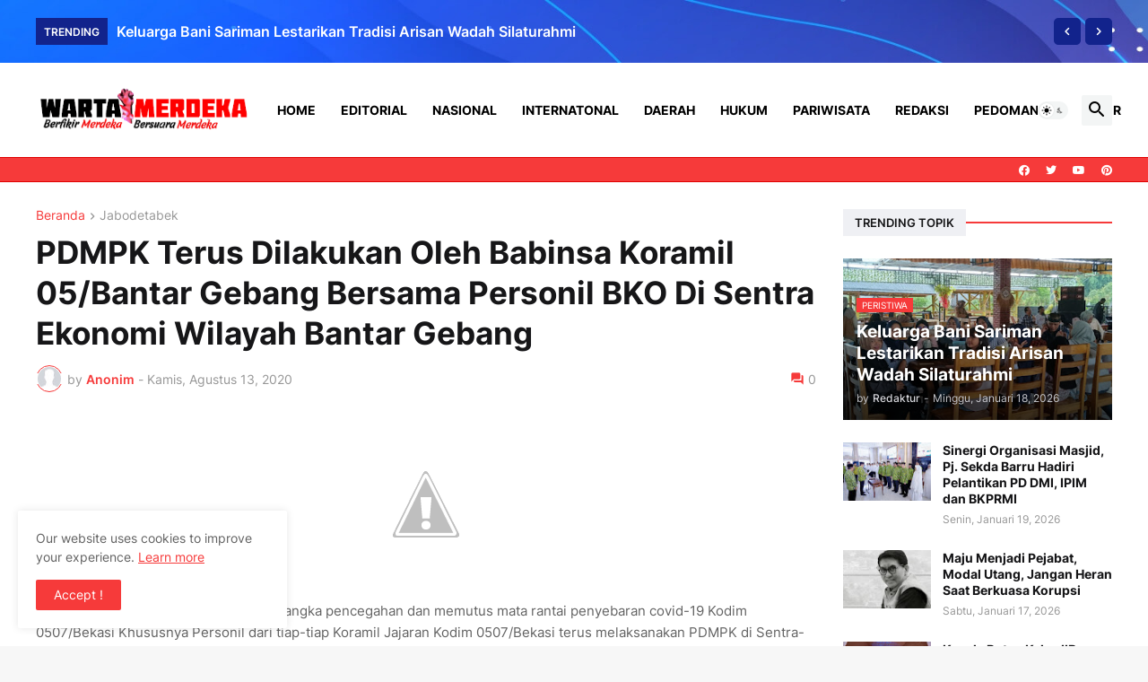

--- FILE ---
content_type: text/html; charset=UTF-8
request_url: https://www.wartamerdeka.info/2020/08/pdmpk-terus-dilakukan-oleh-babinsa.html
body_size: 73471
content:
<!DOCTYPE html>
<html class='ltr' dir='ltr' lang='id' xmlns='http://www.w3.org/1999/xhtml' xmlns:b='http://www.google.com/2005/gml/b' xmlns:data='http://www.google.com/2005/gml/data' xmlns:expr='http://www.google.com/2005/gml/expr'>
<head>
<meta content='8nj2iR2qc2zF6PLXFqF-I31SnY6Q1uZFNY1LP7ZP3CQ' name='google-site-verification'/>
<meta content='v0yoNhmX4iWDWf9L3ufgkPDMxHkziC4qZvDkgDmHYMg' name='google-site-verification'/>
<meta content='informasi kecelakaan ,berita hari ini, politik, kriminal, hukum, peristiwa, terupdate, liputan khusus, Indonesia, Internasional, terbaru' itemprop='keywords' name='keywords'/>
<meta content='text/html; charset=UTF-8' http-equiv='Content-Type'/>
<meta content='width=device-width, initial-scale=1, minimum-scale=1, user-scalable=yes' name='viewport'/>
<title>PDMPK Terus Dilakukan Oleh Babinsa Koramil 05/Bantar Gebang Bersama Personil BKO Di Sentra Ekonomi Wilayah Bantar Gebang</title>
<link href='//fonts.gstatic.com' rel='dns-prefetch'/>
<link href='//dnjs.cloudflare.com' rel='dns-prefetch'/>
<link href='//1.bp.blogspot.com' rel='dns-prefetch'/>
<link href='//2.bp.blogspot.com' rel='dns-prefetch'/>
<link href='//3.bp.blogspot.com' rel='dns-prefetch'/>
<link href='//4.bp.blogspot.com' rel='dns-prefetch'/>
<link href='//www.blogger.com' rel='dns-prefetch'/>
<meta content='blogger' name='generator'/>
<link href='https://www.wartamerdeka.info/favicon.ico' rel='icon' type='image/x-icon'/>
<meta content='#f63a3a' name='theme-color'/>
<link href='https://www.wartamerdeka.info/2020/08/pdmpk-terus-dilakukan-oleh-babinsa.html' rel='canonical'/>
<meta content='Wartamerdeka, sebuah portal berita yang berdedikasi untuk menyajikan informasi terkini dan mendalam, menjadi sumber terpercaya bagi pembaca.' name='description'/>
<!-- Metadata for Open Graph protocol. See http://ogp.me/. -->
<meta content='id' property='og:locale'/>
<meta content='article' property='og:type'/>
<meta content='PDMPK Terus Dilakukan Oleh Babinsa Koramil 05/Bantar Gebang Bersama Personil BKO Di Sentra Ekonomi Wilayah Bantar Gebang' property='og:title'/>
<meta content='https://www.wartamerdeka.info/2020/08/pdmpk-terus-dilakukan-oleh-babinsa.html' property='og:url'/>
<meta content='Wartamerdeka, sebuah portal berita yang berdedikasi untuk menyajikan informasi terkini dan mendalam, menjadi sumber terpercaya bagi pembaca.' property='og:description'/>
<meta content='Wartamerdeka' property='og:site_name'/>
<meta content='https://1.bp.blogspot.com/-Os5VUY4IbdQ/XzUuRIXW0QI/AAAAAAACT7M/jrCImbKYMvMEPeg1X4hn4TP79FwPJT2KgCLcBGAsYHQ/w1600/1597320489-picsay.jpg' property='og:image'/>
<meta content='https://1.bp.blogspot.com/-Os5VUY4IbdQ/XzUuRIXW0QI/AAAAAAACT7M/jrCImbKYMvMEPeg1X4hn4TP79FwPJT2KgCLcBGAsYHQ/w1600/1597320489-picsay.jpg' name='twitter:image'/>
<meta content='summary_large_image' name='twitter:card'/>
<meta content='PDMPK Terus Dilakukan Oleh Babinsa Koramil 05/Bantar Gebang Bersama Personil BKO Di Sentra Ekonomi Wilayah Bantar Gebang' name='twitter:title'/>
<meta content='https://www.wartamerdeka.info/2020/08/pdmpk-terus-dilakukan-oleh-babinsa.html' name='twitter:domain'/>
<meta content='Wartamerdeka, sebuah portal berita yang berdedikasi untuk menyajikan informasi terkini dan mendalam, menjadi sumber terpercaya bagi pembaca.' name='twitter:description'/>
<link rel="alternate" type="application/atom+xml" title="Wartamerdeka - Atom" href="https://www.wartamerdeka.info/feeds/posts/default" />
<link rel="alternate" type="application/rss+xml" title="Wartamerdeka - RSS" href="https://www.wartamerdeka.info/feeds/posts/default?alt=rss" />
<link rel="service.post" type="application/atom+xml" title="Wartamerdeka - Atom" href="https://www.blogger.com/feeds/28484405/posts/default" />

<link rel="alternate" type="application/atom+xml" title="Wartamerdeka - Atom" href="https://www.wartamerdeka.info/feeds/1282123090844792199/comments/default" />
<!-- Font Awesome Free 5.15.3 -->
<link href='https://cdnjs.cloudflare.com/ajax/libs/font-awesome/5.15.3/css/fontawesome.min.css' rel='stylesheet'/>
<!-- Theme CSS Style -->
<style id='page-skin-1' type='text/css'><!--
/*
-----------------------------------------------
Blogger Template
Name:         Wartamerdeka
License:      Premium Version
Version:      1.0
Author:       Wartamerdeka
Author Url:   https://www.wartamerdeka.info/
-----------------------------------------------*/
/*-- Google Fonts --*/ @font-face {
font-family: 'Inter';
font-style: normal;
font-weight: 400;
font-display: swap;
src: url(https://fonts.gstatic.com/s/inter/v3/UcC73FwrK3iLTeHuS_fvQtMwCp50KnMa2JL7SUc.woff2) format("woff2");
unicode-range: U+0460-052F,U+1C80-1C88,U+20B4,U+2DE0-2DFF,U+A640-A69F,U+FE2E-FE2F
}
@font-face {
font-family: 'Inter';
font-style: normal;
font-weight: 400;
font-display: swap;
src: url(https://fonts.gstatic.com/s/inter/v3/UcC73FwrK3iLTeHuS_fvQtMwCp50KnMa0ZL7SUc.woff2) format("woff2");
unicode-range: U+0400-045F,U+0490-0491,U+04B0-04B1,U+2116
}
@font-face {
font-family: 'Inter';
font-style: normal;
font-weight: 400;
font-display: swap;
src: url(https://fonts.gstatic.com/s/inter/v3/UcC73FwrK3iLTeHuS_fvQtMwCp50KnMa2ZL7SUc.woff2) format("woff2");
unicode-range: U+1F00-1FFF
}
@font-face {
font-family: 'Inter';
font-style: normal;
font-weight: 400;
font-display: swap;
src: url(https://fonts.gstatic.com/s/inter/v3/UcC73FwrK3iLTeHuS_fvQtMwCp50KnMa1pL7SUc.woff2) format("woff2");
unicode-range: U+0370-03FF
}
@font-face {
font-family: 'Inter';
font-style: normal;
font-weight: 400;
font-display: swap;
src: url(https://fonts.gstatic.com/s/inter/v3/UcC73FwrK3iLTeHuS_fvQtMwCp50KnMa2pL7SUc.woff2) format("woff2");
unicode-range: U+0102-0103,U+0110-0111,U+0128-0129,U+0168-0169,U+01A0-01A1,U+01AF-01B0,U+1EA0-1EF9,U+20AB
}
@font-face {
font-family: 'Inter';
font-style: normal;
font-weight: 400;
font-display: swap;
src: url(https://fonts.gstatic.com/s/inter/v3/UcC73FwrK3iLTeHuS_fvQtMwCp50KnMa25L7SUc.woff2) format("woff2");
unicode-range: U+0100-024F,U+0259,U+1E00-1EFF,U+2020,U+20A0-20AB,U+20AD-20CF,U+2113,U+2C60-2C7F,U+A720-A7FF
}
@font-face {
font-family: 'Inter';
font-style: normal;
font-weight: 400;
font-display: swap;
src: url(https://fonts.gstatic.com/s/inter/v3/UcC73FwrK3iLTeHuS_fvQtMwCp50KnMa1ZL7.woff2) format("woff2");
unicode-range: U+0000-00FF,U+0131,U+0152-0153,U+02BB-02BC,U+02C6,U+02DA,U+02DC,U+2000-206F,U+2074,U+20AC,U+2122,U+2191,U+2193,U+2212,U+2215,U+FEFF,U+FFFD
}
@font-face {
font-family: 'Inter';
font-style: normal;
font-weight: 500;
font-display: swap;
src: url(https://fonts.gstatic.com/s/inter/v3/UcC73FwrK3iLTeHuS_fvQtMwCp50KnMa2JL7SUc.woff2) format("woff2");
unicode-range: U+0460-052F,U+1C80-1C88,U+20B4,U+2DE0-2DFF,U+A640-A69F,U+FE2E-FE2F
}
@font-face {
font-family: 'Inter';
font-style: normal;
font-weight: 500;
font-display: swap;
src: url(https://fonts.gstatic.com/s/inter/v3/UcC73FwrK3iLTeHuS_fvQtMwCp50KnMa0ZL7SUc.woff2) format("woff2");
unicode-range: U+0400-045F,U+0490-0491,U+04B0-04B1,U+2116
}
@font-face {
font-family: 'Inter';
font-style: normal;
font-weight: 500;
font-display: swap;
src: url(https://fonts.gstatic.com/s/inter/v3/UcC73FwrK3iLTeHuS_fvQtMwCp50KnMa2ZL7SUc.woff2) format("woff2");
unicode-range: U+1F00-1FFF
}
@font-face {
font-family: 'Inter';
font-style: normal;
font-weight: 500;
font-display: swap;
src: url(https://fonts.gstatic.com/s/inter/v3/UcC73FwrK3iLTeHuS_fvQtMwCp50KnMa1pL7SUc.woff2) format("woff2");
unicode-range: U+0370-03FF
}
@font-face {
font-family: 'Inter';
font-style: normal;
font-weight: 500;
font-display: swap;
src: url(https://fonts.gstatic.com/s/inter/v3/UcC73FwrK3iLTeHuS_fvQtMwCp50KnMa2pL7SUc.woff2) format("woff2");
unicode-range: U+0102-0103,U+0110-0111,U+0128-0129,U+0168-0169,U+01A0-01A1,U+01AF-01B0,U+1EA0-1EF9,U+20AB
}
@font-face {
font-family: 'Inter';
font-style: normal;
font-weight: 500;
font-display: swap;
src: url(https://fonts.gstatic.com/s/inter/v3/UcC73FwrK3iLTeHuS_fvQtMwCp50KnMa25L7SUc.woff2) format("woff2");
unicode-range: U+0100-024F,U+0259,U+1E00-1EFF,U+2020,U+20A0-20AB,U+20AD-20CF,U+2113,U+2C60-2C7F,U+A720-A7FF
}
@font-face {
font-family: 'Inter';
font-style: normal;
font-weight: 500;
font-display: swap;
src: url(https://fonts.gstatic.com/s/inter/v3/UcC73FwrK3iLTeHuS_fvQtMwCp50KnMa1ZL7.woff2) format("woff2");
unicode-range: U+0000-00FF,U+0131,U+0152-0153,U+02BB-02BC,U+02C6,U+02DA,U+02DC,U+2000-206F,U+2074,U+20AC,U+2122,U+2191,U+2193,U+2212,U+2215,U+FEFF,U+FFFD
}
@font-face {
font-family: 'Inter';
font-style: normal;
font-weight: 600;
font-display: swap;
src: url(https://fonts.gstatic.com/s/inter/v3/UcC73FwrK3iLTeHuS_fvQtMwCp50KnMa2JL7SUc.woff2) format("woff2");
unicode-range: U+0460-052F,U+1C80-1C88,U+20B4,U+2DE0-2DFF,U+A640-A69F,U+FE2E-FE2F
}
@font-face {
font-family: 'Inter';
font-style: normal;
font-weight: 600;
font-display: swap;
src: url(https://fonts.gstatic.com/s/inter/v3/UcC73FwrK3iLTeHuS_fvQtMwCp50KnMa0ZL7SUc.woff2) format("woff2");
unicode-range: U+0400-045F,U+0490-0491,U+04B0-04B1,U+2116
}
@font-face {
font-family: 'Inter';
font-style: normal;
font-weight: 600;
font-display: swap;
src: url(https://fonts.gstatic.com/s/inter/v3/UcC73FwrK3iLTeHuS_fvQtMwCp50KnMa2ZL7SUc.woff2) format("woff2");
unicode-range: U+1F00-1FFF
}
@font-face {
font-family: 'Inter';
font-style: normal;
font-weight: 600;
font-display: swap;
src: url(https://fonts.gstatic.com/s/inter/v3/UcC73FwrK3iLTeHuS_fvQtMwCp50KnMa1pL7SUc.woff2) format("woff2");
unicode-range: U+0370-03FF
}
@font-face {
font-family: 'Inter';
font-style: normal;
font-weight: 600;
font-display: swap;
src: url(https://fonts.gstatic.com/s/inter/v3/UcC73FwrK3iLTeHuS_fvQtMwCp50KnMa2pL7SUc.woff2) format("woff2");
unicode-range: U+0102-0103,U+0110-0111,U+0128-0129,U+0168-0169,U+01A0-01A1,U+01AF-01B0,U+1EA0-1EF9,U+20AB
}
@font-face {
font-family: 'Inter';
font-style: normal;
font-weight: 600;
font-display: swap;
src: url(https://fonts.gstatic.com/s/inter/v3/UcC73FwrK3iLTeHuS_fvQtMwCp50KnMa25L7SUc.woff2) format("woff2");
unicode-range: U+0100-024F,U+0259,U+1E00-1EFF,U+2020,U+20A0-20AB,U+20AD-20CF,U+2113,U+2C60-2C7F,U+A720-A7FF
}
@font-face {
font-family: 'Inter';
font-style: normal;
font-weight: 600;
font-display: swap;
src: url(https://fonts.gstatic.com/s/inter/v3/UcC73FwrK3iLTeHuS_fvQtMwCp50KnMa1ZL7.woff2) format("woff2");
unicode-range: U+0000-00FF,U+0131,U+0152-0153,U+02BB-02BC,U+02C6,U+02DA,U+02DC,U+2000-206F,U+2074,U+20AC,U+2122,U+2191,U+2193,U+2212,U+2215,U+FEFF,U+FFFD
}
@font-face {
font-family: 'Inter';
font-style: normal;
font-weight: 700;
font-display: swap;
src: url(https://fonts.gstatic.com/s/inter/v3/UcC73FwrK3iLTeHuS_fvQtMwCp50KnMa2JL7SUc.woff2) format("woff2");
unicode-range: U+0460-052F,U+1C80-1C88,U+20B4,U+2DE0-2DFF,U+A640-A69F,U+FE2E-FE2F
}
@font-face {
font-family: 'Inter';
font-style: normal;
font-weight: 700;
font-display: swap;
src: url(https://fonts.gstatic.com/s/inter/v3/UcC73FwrK3iLTeHuS_fvQtMwCp50KnMa0ZL7SUc.woff2) format("woff2");
unicode-range: U+0400-045F,U+0490-0491,U+04B0-04B1,U+2116
}
@font-face {
font-family: 'Inter';
font-style: normal;
font-weight: 700;
font-display: swap;
src: url(https://fonts.gstatic.com/s/inter/v3/UcC73FwrK3iLTeHuS_fvQtMwCp50KnMa2ZL7SUc.woff2) format("woff2");
unicode-range: U+1F00-1FFF
}
@font-face {
font-family: 'Inter';
font-style: normal;
font-weight: 700;
font-display: swap;
src: url(https://fonts.gstatic.com/s/inter/v3/UcC73FwrK3iLTeHuS_fvQtMwCp50KnMa1pL7SUc.woff2) format("woff2");
unicode-range: U+0370-03FF
}
@font-face {
font-family: 'Inter';
font-style: normal;
font-weight: 700;
font-display: swap;
src: url(https://fonts.gstatic.com/s/inter/v3/UcC73FwrK3iLTeHuS_fvQtMwCp50KnMa2pL7SUc.woff2) format("woff2");
unicode-range: U+0102-0103,U+0110-0111,U+0128-0129,U+0168-0169,U+01A0-01A1,U+01AF-01B0,U+1EA0-1EF9,U+20AB
}
@font-face {
font-family: 'Inter';
font-style: normal;
font-weight: 700;
font-display: swap;
src: url(https://fonts.gstatic.com/s/inter/v3/UcC73FwrK3iLTeHuS_fvQtMwCp50KnMa25L7SUc.woff2) format("woff2");
unicode-range: U+0100-024F,U+0259,U+1E00-1EFF,U+2020,U+20A0-20AB,U+20AD-20CF,U+2113,U+2C60-2C7F,U+A720-A7FF
}
@font-face {
font-family: 'Inter';
font-style: normal;
font-weight: 700;
font-display: swap;
src: url(https://fonts.gstatic.com/s/inter/v3/UcC73FwrK3iLTeHuS_fvQtMwCp50KnMa1ZL7.woff2) format("woff2");
unicode-range: U+0000-00FF,U+0131,U+0152-0153,U+02BB-02BC,U+02C6,U+02DA,U+02DC,U+2000-206F,U+2074,U+20AC,U+2122,U+2191,U+2193,U+2212,U+2215,U+FEFF,U+FFFD
}
/*-- Material Icons Font --*/
@font-face {
font-family: "Material Icons Round";
font-display: swap;
font-style: normal;
font-weight: 400;
src: url(https://fonts.gstatic.com/s/materialiconsround/v65/LDItaoyNOAY6Uewc665JcIzCKsKc_M9flwmP.woff2) format("woff2")
}
.mir {
font-family: "Material Icons Round";
font-weight: 400;
font-style: normal;
font-size: 24px;
line-height: 1;
letter-spacing: normal;
text-transform: none;
display: inline-block;
white-space: nowrap;
word-wrap: normal;
direction: ltr;
-webkit-font-feature-settings: liga;
-webkit-font-smoothing: antialiased
}
@font-face {
font-family: "PBT Icons";
font-display: block;
font-style: normal;
font-weight: 400;
src: url(https://fonts.gstatic.com/s/materialiconsround/v65/LDItaoyNOAY6Uewc665JcIzCKsKc_M9flwmP.woff2) format("woff2")
}
/*-- Font Awesome 5 Brands 5.15.3 --*/
@font-face {
font-family: "Font Awesome 5 Brands";
font-display: swap;
font-style: normal;
font-weight: 400;
src: url(https://cdnjs.cloudflare.com/ajax/libs/font-awesome/5.15.3/webfonts/fa-brands-400.eot);
src: url(https://cdnjs.cloudflare.com/ajax/libs/font-awesome/5.15.3/webfonts/fa-brands-400.eot?#iefix) format("embedded-opentype"),url(https://cdnjs.cloudflare.com/ajax/libs/font-awesome/5.15.3/webfonts/fa-brands-400.woff2) format("woff2"),url(https://cdnjs.cloudflare.com/ajax/libs/font-awesome/5.15.3/webfonts/fa-brands-400.woff) format("woff"),url(https://cdnjs.cloudflare.com/ajax/libs/font-awesome/5.15.3/webfonts/fa-brands-400.ttf) format("truetype"),url(https://cdnjs.cloudflare.com/ajax/libs/font-awesome/5.15.3/webfonts/fa-brands-400.svg#fontawesome) format("svg")
}
.fab {
font-family: "Font Awesome 5 Brands";
font-weight: 400
}
/*-- CSS Variables --*/
:root {
--body-font: 'Inter', Arial, sans-serif;
--menu-font: 'Inter', Arial, sans-serif;
--title-font: 'Inter', Arial, sans-serif;
--text-font: 'Inter', Arial, sans-serif;
--body-bg-color: #F7F7F7;
--body-bg: #F7F7F7 none repeat fixed top left;
--outer-bg: #FFFFFF;
--main-color: #f63a3a;
--title-color: #161618;
--title-hover-color: #f63a3a;
--meta-color: #979797;
--text-color: #626262;
--tag-bg: #f63a3a;
--tag-color: #FFFFFF;
--topbar-bg: #f63a3a;
--topbar-color: #ffffff;
--topbar-border: #e00000;
--topbar-hover-color: #000000;
--header-bg: #ffffff;
--header-color: #000000;
--header-hover-color: #f63a3a;
--submenu-bg: #FFFFFF;
--submenu-color: #161618;
--submenu-hover-color: #f63a3a;
--mega-bg: #FFFFFF;
--mega-color: #161618;
--mega-hover-color: #f63a3a;
--mega-meta-color: #979797;
--mobilemenu-bg: #FFFFFF;
--mobilemenu-color: #161618;
--mobilemenu-hover-color: #f63a3a;
--widget-title-bg: #EFF0F4;
--widget-title-color: #161618;
--video-widget-bg: #222226;
--video-widget-color: #FFFFFF;
--video-widget-hover-color: #f63a3a;
--video-widget-meta-color: #AAAAAA;
--footer-bg: #000000;
--footer-color: #ffffff;
--footer-hover-color: #f63a3a;
--footer-meta-color: #999999;
--footer-text-color: #777777;
--footerbar-bg: #111111;
--footerbar-color: #999999;
--footerbar-hover-color: #f63a3a;
--cookie-bg: #FFFFFF;
--cookie-color: #626262;
--button-bg: #f63a3a;
--button-color: #FFFFFF;
--button-hover-bg: #1870EB;
--button-hover-color: #FFFFFF;
--title-font-weight: 700;
--gray-bg: rgba(155,170,175,0.12);
--border-color: rgba(155,155,155,0.15);
--radius: 2px;
--avatar-shadow: 0px 1px 4px rgba(0,0,0,0.05);
}
html.is-dark {
--body-bg-color: #39393a;
--body-bg: #F7F7F7 none repeat fixed top left;
--outer-bg: #222226;
--title-color: #f6f7f8;
--title-hover-color: #f63a3a;
--meta-color: #aaa;
--text-color: #d4d6d8;
--tag-bg: #f63a3a;
--tag-color: #FFFFFF;
--topbar-bg: #09090a;
--topbar-color: #f6f7f8;
--topbar-border: #3f4752;
--topbar-hover-color: #f63a3a;
--header-bg: #161618;
--header-color: #f6f7f8;
--header-hover-color: #f63a3a;
--submenu-bg: #09090a;
--submenu-color: #f6f7f8;
--submenu-hover-color: #f63a3a;
--mega-bg: #09090a;
--mega-color: #f6f7f8;
--mega-hover-color: #f63a3a;
--mega-meta-color: #aaaaaa;
--mobilemenu-bg: #222226;
--mobilemenu-color: #f6f7f8;
--mobilemenu-hover-color: #f63a3a;
--widget-title-bg: #161618;
--widget-title-color: #f6f7f8;
--video-widget-bg: #161618;
--video-widget-color: #f6f7f8;
--video-widget-hover-color: #f63a3a;
--video-widget-meta-color: #aaa;
--footer-bg: #161618;
--footer-color: #f6f7f8;
--footer-hover-color: #f63a3a;
--footer-meta-color: #aaa;
--footer-text-color: #aaa;
--footerbar-bg: #09090a;
--footerbar-color: #f6f7f8;
--footerbar-hover-color: #f63a3a;
--cookie-bg: #09090a;
--cookie-color: #d4d6d8;
--button-bg: #f63a3a;
--button-color: #ffffff;
--button-hover-bg: #1870EB;
--button-hover-color: #FFFFFF;
--gray-bg: rgba(255,255,255,0.03);
--border-color: rgba(255,255,255,0.05);
}
html.rtl {
--body-font: 'Cairo',Arial,sans-serif;
--menu-font: 'Cairo',Arial,sans-serif;
--title-font: 'Cairo',Arial,sans-serif;
--text-font: 'Cairo',Arial,sans-serif;
}
/*-- Reset CSS --*/
html,body,a,abbr,acronym,address,applet,b,big,blockquote,caption,center,cite,code,dd,del,dfn,div,dl,dt,em,fieldset,font,form,input,button,h1,h2,h3,h4,h5,h6,i,iframe,img,ins,kbd,label,legend,li,object,p,pre,q,s,samp,small,span,strike,strong,sub,sup,table,tbody,td,tfoot,th,thead,tr,tt,u,ul,var {
padding: 0;
margin: 0;
border: 0;
outline: none;
vertical-align: baseline;
background: 0 0;
text-decoration: none
}
dl,ul {
list-style-position: inside;
list-style: none
}
ul li {
list-style: none
}
caption {
text-align: center
}
img {
border: none;
position: relative
}
a,a:visited {
text-decoration: none
}
.post-body a:visited {
color: blue;
}
.clearfix {
clear: both
}
.section,.widget,.widget ul {
margin: 0;
padding: 0
}
a {
color: var(--main-color)
}
a img {
border: 0
}
abbr {
text-decoration: none
}
.separator a {
text-decoration: none!important;
clear: none!important;
float: none!important;
margin-left: 0!important;
margin-right: 0!important
}
#Navbar1,#navbar-iframe,.widget-item-control,a.quickedit,.home-link,.feed-links {
display: none!important
}
.center {
display: table;
margin: 0 auto;
position: relative
}
.widget > h2,.widget > h3 {
display: none
}
.widget iframe,.widget img {
max-width: 100%
}
button,input,select,textarea {
background: transparent;
font-family: var(--body-font);
-webkit-appearance: none;
-moz-appearance: none;
appearance: none;
outline: none;
border-radius: 0
}
button {
cursor: pointer
}
input[type="search"]::-webkit-search-cancel-button {
-webkit-appearance: none
}
/*-- Style CSS --*/
* {
box-sizing: border-box
}
html {
position: relative;
word-break: break-word;
word-wrap: break-word;
text-rendering: optimizeLegibility;
-webkit-font-smoothing: antialiased;
-webkit-text-size-adjust: 100%
}
body {
position: relative;
background: var(--body-bg);
background-color: var(--body-bg-color);
font-family: var(--body-font);
font-size: 14px;
color: var(--text-color);
font-weight: 400;
font-style: normal;
line-height: 1.4em
}
.rtl {
direction: rtl
}
h1,h2,h3,h4,h5,h6 {
font-family: var(--title-font);
font-weight: 700
}
a,input,button {
transition: all .0s ease
}
#outer-wrapper {
position: relative;
overflow: hidden;
width: 100%;
max-width: 100%;
background-color: var(--outer-bg);
margin: 0 auto;
padding: 0
}
.is-boxed #outer-wrapper {
width: 1260px;
max-width: 100%;
box-shadow: 0 0 20px rgba(0,0,0,0.1)
}
.is-dark .is-boxed #outer-wrapper {
box-shadow: 0 0 20px rgba(0,0,0,0.3)
}
.container {
position: relative
}
.row-x1 {
width: 1200px;
max-width: 100%
}
.row-x2 {
width: 100%
}
.flex-c {
display: flex;
justify-content: center
}
.flex-col {
display: flex;
flex-direction: column
}
.flex-sb {
display: flex;
justify-content: space-between
}
#content-wrapper {
float: left;
width: 100%;
overflow: hidden;
padding: 30px 0
}
.is-left #content-wrapper > .container,.rtl .is-right #content-wrapper > .container {
flex-direction: row-reverse
}
.rtl .is-left #content-wrapper > .container {
flex-direction: row
}
.theiaStickySidebar:before,.theiaStickySidebar:after {
content: '';
display: table;
clear: both
}
#main-wrapper {
position: relative;
width: calc(100% - 330px)
}
.no-sidebar #main-wrapper {
width: 100%
}
#sidebar-wrapper {
position: relative;
width: 300px
}
.no-sidebar #sidebar-wrapper {
display: none
}
.entry-image-wrap,.author-avatar-wrap,.comments .avatar-image-container {
display: block;
position: relative;
overflow: hidden;
background-color: var(--gray-bg);
z-index: 5;
color: transparent
}
.entry-image,.author-avatar {
display: block;
position: relative;
width: 100%;
height: 100%;
background-size: cover;
background-position: center center;
background-repeat: no-repeat;
z-index: 1;
opacity: 0;
transition: opacity .35s ease,filter 0s ease
}
.entry-image.templateify-lazy,.author-avatar.templateify-lazy {
opacity: 1
}
.entry-image-wrap:hover .entry-image,.cs:hover .entry-image-wrap .entry-image {
filter: brightness(1.03)
}
.entry-image-wrap.is-video:after {
display: flex;
position: absolute;
content: '\e037';
top: 50%;
right: 50%;
width: 38px;
height: 27px;
background-color: rgba(0,0,0,0.5);
font-family: 'Material Icons Round';
font-size: 25px;
color: #fff;
font-weight: 400;
align-items: center;
justify-content: center;
z-index: 5;
transform: translate(50%,-50%);
box-sizing: border-box;
padding: 0 0 0 1px;
margin: 0;
border-radius: 6px;
box-shadow: 0 1px 3px 0 rgba(0,0,0,0.1)
}
.entry-image-wrap.sz-1.is-video:after {
transform: translate(50%,-50%) scale(.7)
}
.entry-image-wrap.sz-2.is-video:after {
transform: translate(50%,-50%) scale(.8)
}
.entry-image-wrap.is-video:hover:after,.cs:hover .entry-image-wrap.is-video:after {
background-color: #f50000
}
.cs .entry-image-wrap.is-video:after {
top: 15px;
right: 15px;
transform: translate(0)
}
.rtl .cs .entry-image-wrap.is-video:after {
left: 15px;
right: unset
}
.entry-header {
display: flex;
flex-direction: column
}
.entry-category {
display: flex;
align-items: center;
height: 16px;
background-color: var(--tag-bg);
font-size: 10px;
color: var(--tag-color);
font-weight: 400;
text-transform: uppercase;
line-height: 1;
padding: 0 6px
}
.entry-image-wrap .entry-category {
position: absolute;
left: 10px;
top: 10px;
z-index: 2
}
.rtl .entry-image-wrap .entry-category, .rtl #custom-con2-wrapper .grid-item .entry-image-wrap .entry-category, .rtl #custom-con4-wrapper .grid-item .entry-image-wrap .entry-category {
left: unset;
right: 0
}
.entry-title {
color: var(--title-color);
font-weight: var(--title-font-weight);
line-height: 1.3em
}
.entry-title a {
display: block;
color: var(--title-color)
}
.entry-title a:hover {
color: var(--title-hover-color)
}
.entry-meta {
display: flex;
font-size: 12px;
color: var(--meta-color);
font-weight: 400;
margin: 4px 0 0
}
.entry-meta .mi {
display: flex
}
.entry-meta .mi,.entry-meta .sp {
margin: 0 4px 0 0
}
.rtl .entry-meta .mi,.rtl .entry-meta .sp {
margin: 0 0 0 4px
}
.entry-meta .author-name {
color: var(--main-color);
font-weight: 600
}
.excerpt {
font-family: var(--text-font);
line-height: 1.5em
}
.cs .entry-inner {
display: block;
position: relative;
width: 100%;
height: 100%;
overflow: hidden
}
.before-mask:before {
content: '';
position: absolute;
left: 0;
right: 0;
bottom: 0;
height: 80%;
background-image: linear-gradient(to bottom,rgba(0,0,0,0) 25%,rgba(0,0,0,0.5));
-webkit-backface-visibility: hidden;
backface-visibility: hidden;
z-index: 2;
opacity: 1;
margin: 0;
transition: opacity .25s ease
}
.entry-info {
position: absolute;
left: 0;
bottom: 0;
width: 100%;
background: linear-gradient(to bottom,rgba(0,0,0,0),rgba(0,0,0,0.5));
overflow: hidden;
z-index: 10;
padding: 15px
}
.entry-info .entry-title {
color: #fff;
text-shadow: 0 1px 2px rgba(0,0,0,0.1)
}
.entry-info .entry-meta {
color: #c5c5ca;
text-shadow: 0 1px 2px rgba(0,0,0,0.1)
}
.entry-info .entry-meta .author-name {
color: #d5d5da;
font-weight: 500
}
.entry-info .entry-category {
width: -moz-fit-content;
width: fit-content;
margin: 0 0 10px
}
.btn {
position: relative;
border-radius: var(--radius)
}
.error-msg {
display: flex;
align-items: center;
font-size: 14px;
color: var(--meta-color);
padding: 20px 0;
font-weight: 400
}
.loader {
position: relative;
width: 100%;
height: 100%;
overflow: hidden;
display: flex;
align-items: center;
justify-content: center;
margin: 0
}
.loader:after {
content: '';
display: block;
width: 30px;
height: 30px;
box-sizing: border-box;
margin: 0;
border: 2px solid var(--main-color);
border-right-color: var(--border-color);
border-radius: 100%;
animation: spinner .65s infinite linear;
transform-origin: center
}
@keyframes spinner {
0% {
-webkit-transform: rotate(0deg);
transform: rotate(0deg)
}
to {
-webkit-transform: rotate(1turn);
transform: rotate(1turn)
}
}
.social a:before {
display: block;
font-family: 'Font Awesome 5 Brands';
font-style: normal;
font-weight: 400
}
.social .rss a:before,.social .share a:before,.social .email a:before,.social .external-link a:before {
content: '\e0e5';
font-family: 'Material Icons Round'
}
.social .share a:before {
content: '\e80d'
}
.social .email a:before {
content: '\e0be'
}
.social .external-link a:before {
content: '\e89e'
}
.social-bg .blogger a,.social-bg-hover .blogger a:hover {
background-color: #ff5722
}
.social-bg .apple a,.social-bg-hover .apple a:hover {
background-color: #333
}
.social-bg .amazon a,.social-bg-hover .amazon a:hover {
background-color: #fe9800
}
.social-bg .microsoft a,.social-bg-hover .microsoft a:hover {
background-color: #0067B8
}
.social-bg .facebook a,.social-bg .facebook-f a,.social-bg-hover .facebook a:hover,.social-bg-hover .facebook-f a:hover {
background-color: #3b5999
}
.social-bg .twitter a,.social-bg-hover .twitter a:hover {
background-color: #00acee
}
.social-bg .youtube a,.social-bg-hover .youtube a:hover {
background-color: #f50000
}
.social-bg .instagram a,.social-bg-hover .instagram a:hover {
background: linear-gradient(15deg,#ffb13d,#dd277b,#4d5ed4)
}
.social-bg .pinterest a,.social-bg .pinterest-p a,.social-bg-hover .pinterest a:hover,.social-bg-hover .pinterest-p a:hover {
background-color: #ca2127
}
.social-bg .dribbble a,.social-bg-hover .dribbble a:hover {
background-color: #ea4c89
}
.social-bg .linkedin a,.social-bg-hover .linkedin a:hover {
background-color: #0077b5
}
.social-bg .tumblr a,.social-bg-hover .tumblr a:hover {
background-color: #365069
}
.social-bg .twitch a,.social-bg-hover .twitch a:hover {
background-color: #6441a5
}
.social-bg .rss a,.social-bg-hover .rss a:hover {
background-color: #ffc200
}
.social-bg .skype a,.social-bg-hover .skype a:hover {
background-color: #00aff0
}
.social-bg .stumbleupon a,.social-bg-hover .stumbleupon a:hover {
background-color: #eb4823
}
.social-bg .vk a,.social-bg-hover .vk a:hover {
background-color: #4a76a8
}
.social-bg .stack-overflow a,.social-bg-hover .stack-overflow a:hover {
background-color: #f48024
}
.social-bg .github a,.social-bg-hover .github a:hover {
background-color: #24292e
}
.social-bg .soundcloud a,.social-bg-hover .soundcloud a:hover {
background: linear-gradient(#ff7400,#ff3400)
}
.social-bg .behance a,.social-bg-hover .behance a:hover {
background-color: #191919
}
.social-bg .digg a,.social-bg-hover .digg a:hover {
background-color: #1b1a19
}
.social-bg .delicious a,.social-bg-hover .delicious a:hover {
background-color: #0076e8
}
.social-bg .codepen a,.social-bg-hover .codepen a:hover {
background-color: #000
}
.social-bg .flipboard a,.social-bg-hover .flipboard a:hover {
background-color: #f52828
}
.social-bg .reddit a,.social-bg-hover .reddit a:hover {
background-color: #ff4500
}
.social-bg .whatsapp a,.social-bg-hover .whatsapp a:hover {
background-color: #3fbb50
}
.social-bg .messenger a,.social-bg-hover .messenger a:hover {
background-color: #0084ff
}
.social-bg .snapchat a,.social-bg-hover .snapchat a:hover {
background-color: #ffe700
}
.social-bg .telegram a,.social-bg-hover .telegram a:hover {
background-color: #179cde
}
.social-bg .steam a,.social-bg-hover .steam a:hover {
background: linear-gradient(5deg,#0d89bc,#112c5b,#0d1c47)
}
.social-bg .discord a,.social-bg-hover .discord a:hover {
background-color: #7289da
}
.social-bg .quora a,.social-bg-hover .quora a:hover {
background-color: #b92b27
}
.social-bg .tiktok a,.social-bg-hover .tiktok a:hover {
background-color: #fe2c55
}
.social-bg .share a,.social-bg-hover .share a:hover {
background-color: var(--meta-color)
}
.social-bg .email a,.social-bg-hover .email a:hover {
background-color: #888
}
.social-bg .external-link a,.social-bg-hover .external-link a:hover {
background-color: var(--title-color)
}
.social-color .blogger a,.social-color-hover .blogger a:hover {
color: #ff5722
}
.social-color .apple a,.social-color-hover .apple a:hover {
color: #333
}
.social-color .amazon a,.social-color-hover .amazon a:hover {
color: #fe9800
}
.social-color .microsoft a,.social-color-hover .microsoft a:hover {
color: #0067B8
}
.social-color .facebook a,.social-color .facebook-f a,.social-color-hover .facebook a:hover,.social-color-hover .facebook-f a:hover {
color: #3b5999
}
.social-color .twitter a,.social-color-hover .twitter a:hover {
color: #00acee
}
.social-color .youtube a,.social-color-hover .youtube a:hover {
color: #f50000
}
.social-color .instagram a,.social-color-hover .instagram a:hover {
color: #dd277b
}
.social-color .pinterest a,.social-color .pinterest-p a,.social-color-hover .pinterest a:hover,.social-color-hover .pinterest-p a:hover {
color: #ca2127
}
.social-color .dribbble a,.social-color-hover .dribbble a:hover {
color: #ea4c89
}
.social-color .linkedin a,.social-color-hover .linkedin a:hover {
color: #0077b5
}
.social-color .tumblr a,.social-color-hover .tumblr a:hover {
color: #365069
}
.social-color .twitch a,.social-color-hover .twitch a:hover {
color: #6441a5
}
.social-color .rss a,.social-color-hover .rss a:hover {
color: #ffc200
}
.social-color .skype a,.social-color-hover .skype a:hover {
color: #00aff0
}
.social-color .stumbleupon a,.social-color-hover .stumbleupon a:hover {
color: #eb4823
}
.social-color .vk a,.social-color-hover .vk a:hover {
color: #4a76a8
}
.social-color .stack-overflow a,.social-color-hover .stack-overflow a:hover {
color: #f48024
}
.social-color .github a,.social-color-hover .github a:hover {
color: #24292e
}
.social-color .soundcloud a,.social-color-hover .soundcloud a:hover {
color: #ff7400
}
.social-color .behance a,.social-color-hover .behance a:hover {
color: #191919
}
.social-color .digg a,.social-color-hover .digg a:hover {
color: #1b1a19
}
.social-color .delicious a,.social-color-hover .delicious a:hover {
color: #0076e8
}
.social-color .codepen a,.social-color-hover .codepen a:hover {
color: #000
}
.social-color .flipboard a,.social-color-hover .flipboard a:hover {
color: #f52828
}
.social-color .reddit a,.social-color-hover .reddit a:hover {
color: #ff4500
}
.social-color .whatsapp a,.social-color-hover .whatsapp a:hover {
color: #3fbb50
}
.social-color .messenger a,.social-color-hover .messenger a:hover {
color: #0084ff
}
.social-color .snapchat a,.social-color-hover .snapchat a:hover {
color: #ffe700
}
.social-color .telegram a,.social-color-hover .telegram a:hover {
color: #179cde
}
.social-color .steam a,.social-color-hover .steam a:hover {
color: #112c5b
}
.social-color .discord a,.social-color-hover .discord a:hover {
color: #7289da
}
.social-color .quora a,.social-color-hover .quora a:hover {
color: #b92b27
}
.social-color .tiktok a,.social-color-hover .tiktok a:hover {
color: #fe2c55
}
.social-color .share a,.social-color-hover .share a:hover {
color: var(--meta-color)
}
.social-color .email a,.social-color-hover .email a:hover {
color: #888
}
.social-color .external-link a,.social-color-hover .external-link a:hover {
color: var(--title-color)
}
#header-wrapper {
float: left;
width: 100%;
z-index: 50
}
.topbar-wrap {
position: relative;
float: left;
width: 100%;
height: 28px;
background-color: var(--topbar-bg);
border-top: 1px solid var(--topbar-border);
border-bottom: 1px solid var(--topbar-border);
z-index: 1
}
.topbar .widget:last-child {
display: flex;
flex: 1;
justify-content: flex-end
}
.topbar .link-list {
display: flex;
flex-wrap: wrap
}
.topbar .link-list li + li {
margin: 0 0 0 18px
}
.rtl .topbar .link-list li + li {
margin: 0 18px 0 0
}
.topbar .link-list a {
display: block;
font-size: 12px;
color: var(--topbar-color);
line-height: 28px
}
.topbar .link-list a:hover {
color: var(--topbar-hover-color)
}
.topbar .social-icons {
display: flex;
flex-wrap: wrap
}
.topbar .social-icons li + li {
margin: 0 0 0 18px
}
.rtl .topbar .social-icons li + li {
margin: 0 18px 0 0
}
.topbar .social-icons a {
display: block;
font-size: 12px;
color: var(--topbar-color);
line-height: 28px
}
.topbar .social-icons .rss a,.topbar .social-icons .email a,.topbar .social-icons .external-link a {
font-size: 15px
}
.topbar .social-icons a:hover {
color: var(--topbar-hover-color)
}
.main-header,.header-inner,.header-header {
float: left;
width: 100%;
height: 105px;
background-color: var(--header-bg)
}
.header-inner {
background-color: rgba(0,0,0,0)
}
.is-boxed .header-header {
float: none;
width: 1260px;
max-width: 100%;
margin: 0 auto;
padding: 0
}
.header-items {
position: relative;
display: flex;
flex-wrap: wrap;
justify-content: space-between
}
.flex-left {
display: flex;
align-items: center;
z-index: 15
}
.flex-right {
display: flex;
align-items: center;
position: absolute;
top: 0;
right: 0;
height: 105px;
z-index: 15
}
.rtl .flex-right {
left: 0;
right: unset
}
.main-logo {
display: flex;
align-items: center;
flex-shrink: 0;
height: 105px;
overflow: hidden;
margin: 0 14px 0 0
}
.rtl .main-logo {
margin: 0 0 0 14px
}
.main-logo img {
display: block;
width: auto;
height: auto;
max-height: 52px
}
.is-dark .main-logo img {
-webkit-filter: invert(1);
filter: invert(1);
}
.main-logo .title {
max-width: 100%;
font-size: 25px;
color: var(--header-color);
line-height: 40px;
font-weight: 700;
overflow: hidden;
white-space: nowrap;
text-overflow: ellipsis
}
.main-logo .title a {
color: var(--header-color)
}
.main-logo .title a:hover {
color: var(--header-hover-color)
}
.main-logo #h1-off {
display: none;
visibility: hidden
}
#bindz-pro-main-nav {
z-index: 10
}
#bindz-pro-main-nav .widget,#bindz-pro-main-nav .widget > .widget-title {
display: none
}
#bindz-pro-main-nav .show-menu {
display: block
}
#bindz-pro-main-nav ul#bindz-pro-main-nav-menu {
display: flex;
height: 105px
}
#bindz-pro-main-nav ul > li {
position: relative;
display: flex;
flex-shrink: 0
}
#bindz-pro-main-nav-menu > li > a {
position: relative;
display: flex;
font-family: var(--menu-font);
font-size: 14px;
color: var(--header-color);
font-weight: 700;
align-items: center;
text-transform: uppercase;
padding: 0 14px
}
#bindz-pro-main-nav-menu > li:hover > a {
color: var(--header-hover-color)
}
#bindz-pro-main-nav ul > li > ul,#bindz-pro-main-nav ul > li > .ul {
position: absolute;
left: 0;
top: 105px;
width: 180px;
background-color: var(--submenu-bg);
z-index: 99999;
padding: 7px 0;
backface-visibility: hidden;
visibility: hidden;
opacity: 0;
box-shadow: 0 1px 2px rgba(0,0,0,0.1),0 5px 10px 0 rgba(0,0,0,0.1)
}
.rtl #bindz-pro-main-nav ul > li > ul,.rtl #bindz-pro-main-nav ul > li > .ul {
left: auto;
right: 0
}
#bindz-pro-main-nav ul > li > ul > li > ul {
position: absolute;
top: -7px;
left: 100%;
margin: 0
}
.rtl #bindz-pro-main-nav ul > li > ul > li > ul {
left: unset;
right: 100%
}
#bindz-pro-main-nav ul > li > ul > li {
display: block;
float: none;
position: relative
}
.rtl #bindz-pro-main-nav ul > li > ul > li {
float: none
}
#bindz-pro-main-nav ul > li > ul > li a {
position: relative;
display: block;
font-size: 14px;
color: var(--submenu-color);
padding: 7px 14px
}
#bindz-pro-main-nav ul > li > ul > li:hover > a {
color: var(--submenu-hover-color)
}
#bindz-pro-main-nav ul > li.has-sub > a:after {
content: '\e5cf';
font-family: 'Material Icons Round';
font-size: 16px;
font-weight: 400;
margin: -4px 0 0 2px
}
.rtl #bindz-pro-main-nav ul > li.has-sub > a:after {
margin: -4px 2px 0 0
}
#bindz-pro-main-nav ul > li > ul > li.has-sub > a:after {
content: '\e5cc';
float: right;
margin: 0
}
.rtl #bindz-pro-main-nav ul > li > ul > li.has-sub > a:after {
content: '\e5cb';
float: left;
margin: 0
}
#bindz-pro-main-nav ul ul,#bindz-pro-main-nav ul .ul {
transition: all .17s ease
}
#bindz-pro-main-nav ul > li:hover > ul,#bindz-pro-main-nav ul > li:hover > .ul,#bindz-pro-main-nav ul > li > ul > li:hover > ul {
visibility: visible;
opacity: 1;
transform: translate3d(0,0,0);
margin: 0
}
#bindz-pro-main-nav .mega-menu {
position: static!important
}
#bindz-pro-main-nav .mega-menu > .ul {
width: 100%;
background-color: var(--mega-bg);
overflow: hidden;
padding: 20px
}
.mega-menu .mega-items {
display: grid;
grid-template-columns: repeat(5,1fr);
column-gap: 20px
}
.mega-menu .mega-items.no-items {
grid-template-columns: 1fr
}
.mega-items .mega-item {
--title-color: var(--mega-color);
--title-hover-color: var(--mega-hover-color);
--meta-color: var(--mega-meta-color);
width: 100%;
display: flex;
flex-direction: column
}
.mega-item .entry-image-wrap {
width: 100%;
height: 114px;
z-index: 1;
margin: 0 0 8px
}
.mega-item .entry-title {
font-size: 14px
}
.mega-menu .error-msg {
justify-content: center
}
.mobile-menu-toggle {
display: none;
height: 34px;
font-size: 26px;
color: var(--header-color);
align-items: center;
padding: 0 13px 0 16px
}
.rtl .mobile-menu-toggle {
padding: 0 16px 0 13px
}
.mobile-menu-toggle:after {
content: '\e5d2';
font-family: 'Material Icons Round';
font-weight: 400
}
.mobile-menu-toggle:hover {
color: var(--header-hover-color)
}
.toggle-wrap {
background-color: var(--header-bg);
display: flex;
align-items: center;
z-index: 20
}
.darkmode-toggle {
display: flex;
align-items: center;
position: relative;
width: 34px;
height: 20px;
background-color: var(--gray-bg);
font-size: 12px;
color: var(--header-color);
margin: 0 15px 0 0;
border-radius: 20px
}
.rtl .darkmode-toggle {
margin: 0 0 0 15px
}
.darkmode-toggle:before {
position: absolute;
left: 2px;
content: '\e518';
font-family: 'PBT Icons';
width: 16px;
height: 16px;
background-color: var(--header-bg);
flex-shrink: 0;
font-weight: 400;
line-height: 16px;
text-align: center;
z-index: 2;
border-radius: 50%;
box-shadow: 0 0 2px rgba(0,0,0,0.1);
transition: left .17s ease
}
.is-dark .darkmode-toggle:before {
content: '\ea46';
left: 16px
}
.rtl .darkmode-toggle:before {
left: 16px
}
.rtl.is-dark .darkmode-toggle:before {
left: 2px
}
.darkmode-toggle:after {
position: absolute;
right: 4px;
content: '\ea46';
font-family: 'Material Icons Round';
width: 10px;
height: 10px;
flex-shrink: 0;
font-size: 8px;
font-weight: 400;
line-height: 10px;
text-align: center;
opacity: .5;
transition: right .17s ease
}
.is-dark .darkmode-toggle:after {
content: '\e518';
right: 20px
}
.rtl .darkmode-toggle:after {
right: 20px
}
.rtl.is-dark .darkmode-toggle:after {
right: 4px
}
.darkmode-toggle:hover:before {
color: var(--header-hover-color)
}
.search-toggle {
display: flex;
align-items: center;
justify-content: center;
width: 34px;
height: 34px;
background-color: var(--gray-bg);
color: var(--header-color);
font-size: 24px;
cursor: pointer;
border-radius: var(--radius)
}
.search-toggle:before {
display: block;
content: '\e8b6';
font-family: 'Material Icons Round';
font-weight: 400
}
.search-toggle:hover {
color: var(--header-hover-color)
}
#main-search-wrap {
display: none;
position: absolute;
top: 0;
right: 0;
width: 100%;
height: 105px;
background-color: var(--header-bg);
z-index: 25
}
.rtl #main-search-wrap {
left: 0;
right: unset
}
@-webkit-keyframes showSearch {
0% {
width: 80%;
opacity: 0
}
100% {
width: 100%;
opacity: 1
}
}
.main-search {
position: relative;
float: right;
width: 100%;
height: 100%;
display: flex;
align-items: center;
animation: showSearch .17s ease
}
.rtl .main-search {
float: left
}
.main-search .search-form {
display: flex;
flex: 1;
height: 34px
}
.main-search .search-input {
width: 100%;
flex: 1;
font-family: inherit;
font-size: 15px;
color: var(--header-color);
font-weight: 400;
text-align: left
}
.rtl .main-search .search-input {
text-align: right
}
.main-search .search-input::placeholder {
color: var(--header-color);
opacity: .65;
outline: none
}
.main-search .search-toggle:before {
content: '\e5cd'
}
.overlay {
visibility: hidden;
opacity: 0;
position: fixed;
top: 0;
left: 0;
right: 0;
bottom: 0;
background-color: rgba(17,17,17,0.3);
z-index: 1000;
-webkit-backdrop-filter: saturate(100%) blur(1px);
-ms-backdrop-filter: saturate(100%) blur(1px);
-o-backdrop-filter: saturate(100%) blur(1px);
backdrop-filter: saturate(100%) blur(1px);
margin: 0;
transition: all .25s ease
}
#slide-menu {
display: none;
position: fixed;
width: 300px;
height: 100%;
top: 0;
left: 0;
bottom: 0;
background-color: var(--mobilemenu-bg);
overflow: hidden;
z-index: 1010;
left: 0;
-webkit-transform: translateX(-100%);
transform: translateX(-100%);
visibility: hidden;
box-shadow: 3px 0 10px rgba(0,0,0,0.1);
transition: all .25s ease
}
.rtl #slide-menu {
left: unset;
right: 0;
-webkit-transform: translateX(100%);
transform: translateX(100%)
}
.nav-active #slide-menu,.rtl .nav-active #slide-menu {
-webkit-transform: translateX(0);
transform: translateX(0);
visibility: visible
}
.slide-menu-header {
height: 105px;
background-color: var(--header-bg);
overflow: hidden;
display: flex;
align-items: center;
justify-content: space-between;
box-shadow: 0 0 10px rgba(0,0,0,0.1)
}
.mobile-logo {
display: flex;
flex: 1;
width: 100%;
overflow: hidden;
padding: 0 0 0 20px
}
.rtl .mobile-logo {
padding: 0 20px 0 0
}
.mobile-logo .homepage {
max-width: 100%;
font-size: 25px;
color: var(--header-color);
line-height: 40px;
font-weight: 700;
overflow: hidden;
white-space: nowrap;
text-overflow: ellipsis
}
.mobile-logo .homepage:hover {
color: var(--header-hover-color)
}
.mobile-logo .logo-img img {
display: block;
width: auto;
max-width: 100%;
height: auto;
max-height: 40px
}
.hide-mobile-menu {
display: flex;
height: 100%;
color: var(--header-color);
font-size: 26px;
align-items: center;
z-index: 20;
padding: 0 15px
}
.hide-mobile-menu:before {
content: '\e5cd';
font-family: 'Material Icons Round';
font-weight: 400
}
.hide-mobile-menu:hover {
color: var(--header-hover-color)
}
.slide-menu-flex {
display: flex;
height: calc(100% - 105px);
flex-direction: column;
justify-content: space-between;
overflow: hidden;
overflow-y: auto;
-webkit-overflow-scrolling: touch
}
.mobile-menu {
padding: 20px
}
.mobile-menu .m-sub {
display: none;
grid-column: 1/3;
overflow: hidden
}
.mobile-menu ul li a {
display: block;
font-size: 14px;
color: var(--mobilemenu-color);
font-weight: 400;
padding: 10px 0
}
.mobile-menu > ul > li > a {
font-family: var(--menu-font);
font-weight: 700;
text-transform: uppercase
}
.mobile-menu li.has-sub {
display: grid;
grid-template-columns: 1fr 34px
}
.mobile-menu .submenu-toggle {
display: block;
align-self: center;
font-size: 24px;
color: var(--mobilemenu-color);
text-align: right
}
.rtl .mobile-menu .submenu-toggle {
text-align: left
}
.mobile-menu .submenu-toggle:before {
content: '\e5cf';
font-family: 'Material Icons Round';
font-weight: 400
}
.mobile-menu .expanded > .submenu-toggle:before {
content: '\e5ce'
}
.mobile-menu ul li a:hover,.mobile-menu .submenu-toggle:hover {
color: var(--mobilemenu-hover-color)
}
.mobile-menu li.has-sub li a {
font-size: 14px;
opacity: .75;
padding: 10px
}
.mobile-menu li.has-sub li li a {
padding: 10px 20px
}
.mm-footer {
padding: 20px
}
.mm-footer .mm-social {
margin: 0 0 10px
}
.mm-footer ul {
display: flex;
flex-wrap: wrap
}
.mm-footer li {
margin: 0 15px 0 0
}
.rtl .mm-footer li {
margin: 0 0 0 15px
}
.mm-footer li:last-child {
margin: 0
}
.mm-footer .mm-menu li {
margin-top: 5px
}
.mm-footer a {
display: block;
font-size: 14px;
color: var(--mobilemenu-color)
}
.mm-footer .rss a,.mm-footer .email a,.mm-footer .external-link a {
font-size: 18px
}
.mm-footer a:hover {
color: var(--mobilemenu-hover-color)
}
#header-ads-wrap {
float: left;
width: 100%
}
.header-ads .widget {
position: relative;
margin: 30px 0 0
}
#ticker-wrapper {
position: relative;
background-color: #8d2cbe;
background: -moz-linear-gradient(left, #8d2cbe 0%, #4915b3 100%);
background: -webkit-linear-gradient(left, #8d2cbe 0%, #4915b3 100%);
background: linear-gradient(to right, #8d2cbe 0%, #4915b3 100%);
}
.bgify-cover {
left: 0;
top: 0;
background-image: url(https://blogger.googleusercontent.com/img/b/R29vZ2xl/AVvXsEiibDHsZ4IM8szZnEETUD4U0sUtznCGyDxl1somqzLhfJDuuEkEdb_wVM_FFG6PUB9XRyFotN1jQbxYpQorBaSnCocw3iFHyizGa9oyT6RuLMu-CZpu2Eb7Wfl4GocZC1cC_TlCQbaGXEWYyHOF9OG-vRPlrWU3MRTVWHwc0LviKfsFYWY27uHkXqHJUTE/s16000/top-bar-bg.39516b2d.jpg);
position: absolute;
background-position: 50%;
background-size: cover;
background-repeat: no-repeat;
width: 100%;
height: 100%;
}
#ticker-wrapper,#ticker .widget {
float: left;
width: 100%;
}
.is-dark #ticker-wrapper {
background-color: #0c0c0c;
background: -moz-linear-gradient(left, #8d2cbe 0%, #4915b3 100%);
background: -webkit-linear-gradient(left, #1d2129 0%, #1d2129 100%);
background: linear-gradient(to right, #1d2129 0%, #1d2129 100%);
}
.is-dark .bgify-cover {
display: none;
}
#ticker .widget {
display: none;
align-items: flex-start;
margin: 0;
padding: 20px 0
}
#ticker .widget.is-visible,#ticker .widget.PopularPosts {
display: flex
}
.ticker .widget-title {
display: flex;
align-items: center;
height: 30px;
background-color: #12238c;
color: #ffffff;
padding: 0 9px;
margin: 0 10px 0 0
}
.rtl .ticker .widget-title {
margin: 0 0 0 10px
}
.ticker .widget-title .title {
font-size: 12px;
font-weight: 600;
text-transform: uppercase
}
.ticker .widget-content {
display: flex;
justify-content: space-between;
flex: 1;
height: 30px
}
.ticker .loader {
justify-content: flex-start
}
.ticker .loader:after {
width: 16px;
height: 16px;
border-width: 1.5px
}
.ticker .error-msg {
max-width: 100%;
overflow: hidden;
white-space: nowrap;
text-overflow: ellipsis;
padding: 0
}
.ticker-items {
position: relative;
display: flex;
align-items: center;
flex: 1;
overflow: hidden
}
.ticker-item {
position: absolute;
top: 0;
left: 0;
width: 100%;
opacity: 0;
visibility: hidden;
transform: translate3d(5px,0,0);
pointer-events: none;
transition: all .85s ease
}
.rtl .ticker-item {
left: unset;
right: 0;
transform: translate3d(-10px,0,0)
}
.ticker-item.active {
opacity: 1;
visibility: visible;
transform: translate3d(0,0,0);
pointer-events: initial
}
.ticker-item .entry-title {
height: 30px;
display: flex;
font-size: 16px;
font-weight: 600;
line-height: 30px
}
.ticker-item .entry-title a {
max-width: 100%;
overflow: hidden;
color: #ffffff;
white-space: nowrap;
text-overflow: ellipsis
}
.ticker-nav {
display: grid;
grid-template-columns: repeat(2,1fr);
grid-gap: 5px;
padding: 0 0 0 10px
}
.rtl .ticker-nav {
padding: 0 10px 0 0
}
.ticker-nav button {
display: flex;
width: 30px;
height: 30px;
font-size: 18px;
background-color: #12238c;
border: 1px solid #12238c;
border-radius: 5px;
color: #ffffff;
align-items: center;
justify-content: center;
border: 0
}
.ticker-nav button:hover {
background-color: var(--button-bg);
color: var(--button-color);
border-color: var(--button-bg)
}
.ticker-nav button:before {
display: block;
font-family: 'Material Icons Round'
}
.ticker-nav .tn-prev:before,.rtl .ticker-nav .tn-next:before {
content: '\e5cb'
}
.ticker-nav .tn-next:before,.rtl .ticker-nav .tn-prev:before {
content: '\e5cc'
}
#featured-wrapper,#featured .widget,#featured .widget-content {
float: left;
width: 100%;
margin: 0
}
#custom-con-wrapper,#content-section-3 .widget,#content-section-3 .widget-content {
float: left;
width: 100%;
margin: 0
}
#custom-con-wrapper {
padding: 30px 0;
}
.is-dark #custom-con-wrapper {
background-color: rgba(12,12,12,.8);
}
.is-dark #content-section-3 .grid2-item {
background-color: rgb(255 255 255 / 3%);
}
#content-section-3 .widget {
}
#custom-con3-wrapper .error-msg {
flex-wrap: wrap;
text-align: center;
align-items: center;
justify-content: center;
}
.custom-con2-wrapper-bg {
left: 0;
top: 0;
background-image: url(https://blogger.googleusercontent.com/img/b/R29vZ2xl/AVvXsEhfZvw6V5FtsbKssSFiwKEY6EX51MzRIdr9XCrlLW-2T3_vXY3qqycjkw9Iv9Zi5864ZOBT_5OGu6nyDelrDaOf2tpTfzZ5zdeRuO-Li7bNvnvqNP0qL1EY7Ecp9XjeSTvtPcJGUzXsTXJrj9E2w6M8PIl76xEcfu8VbtrkLaTJIHRl1uDog9oUP1aX4LY/s16000/trending-bg.jpg);
background-attachment: fixed;
position: absolute;
background-position: 50%;
background-size: cover;
background-repeat: no-repeat;
width: 100%;
height: 100%;
}
.custom-con2-wrapper-bg:before {
position: absolute;
content: "";
left: 0;
top: 0;
height: 100%;
width: 100%;
background: rgba(0,0,0,.9);
}
#custom-con2-wrapper,#content-section-4 .widget,#content-section-4 .widget-content, #custom-con3-wrapper,#content-section-5 .widget,#content-section-5 .widget-content, #custom-con4-wrapper,#content-section-6 .widget,#content-section-6 .widget-content {
float: left;
width: 100%;
margin: 0
}
#custom-con4-wrapper #content-section-6 .widget .widget-content {
margin-bottom: 30px;
}
#custom-con4-wrapper #content-section-6 .widget:last-child .widget-content {
margin-bottom: 0;
}
#custom-con2-wrapper, #custom-con4-wrapper {
padding: 0;
margin: 30px 0 0;
}
#custom-con2-wrapper {
position: relative;
padding: 25px 0;
}
#custom-con2-wrapper .video-style .title-wrap, #custom-con2-wrapper .video-style .title-wrap > .title {
background-color: var(--video-widget-bg);
color: #fff;
}
#featured .widget {
display: none;
margin: 30px 0 0
}
#featured .widget.is-visible,#featured .widget.PopularPosts {
display: block
}
#featured .widget-content {
display: flex;
align-items: center;
justify-content: center;
min-height: 482px;
margin: 0
}
#featured .widget-content.type-feat1, #featured .type-feat1 .widget-content {
min-height: 380px;
}
#featured .error-msg {
padding: 0
}
.featured-items {
width: 100%;
display: grid;
grid-template-columns: repeat(2,1fr);
grid-gap: 10px
}
.featured-grid {
display: grid;
grid-template-columns: repeat(2,1fr);
grid-gap: 10px
}
.featured-item {
width: 100%;
height: 240px
}
.featured-item.item-0 {
height: 100%
}
.featured-item .entry-image-wrap {
width: 100%;
height: 100%;
border-radius: 10px;
}
.type-feat1 .featured-item .entry-image-wrap {
border-radius: 0;
}
.featured-item .entry-image-wrap.before-mask:before, .featured-item .entry-info {
border-radius: 0 0 10px 10px;
}
.type-feat1 .featured-item .entry-image-wrap.before-mask:before, .type-feat1 .featured-item .entry-info {
border-radius: 0;
}
.featured-item.item-0 .entry-info {
padding: 20px
}
.type-feat1 .featured-item.item-0 .entry-info {
padding: 15px
}
.featured-item .entry-title {
font-size: 15px
}
.featured-item.item-0 .entry-title {
font-size: 25px
}
.type-feat1 .featured-item.item-0 .entry-title, .type-feat1 .featured-item .entry-title {
font-size: 22px
}
.featured-item .entry-meta {
flex-wrap: wrap
}
.featured-items .cs.item-0 .entry-image-wrap.is-video:after {
top: 20px;
right: 20px
}
.rtl .featured-items .cs.item-0 .entry-image-wrap.is-video:after {
left: 20px;
right: unset
}
.type-feat1 .featured-items {
grid-template-columns: 1fr;
}
.type-feat1 .entry-category {
position: absolute;
top: 15px;
left: 15px;
z-index: 10;
}
.type-feat1 .featured-grid {
grid-template-columns: repeat(4,1fr);
grid-gap: 20px;
}
.type-feat3 .featured-items {
grid-template-columns: repeat(3, 1fr)
}
.type-feat3 .featured-grid {
grid-column: 2/4
}
.type-feat3 .featured-item.item-0 .entry-info {
padding: 15px
}
.type-feat3 .featured-item .entry-title {
font-size: 17px
}
.type-feat3 .featured-item.item-0 .entry-title {
font-size: 21px
}
.type-feat1 .featured-item, .type-feat1 .featured-item.item-0 {
width: 100%;
height: 380px;
}
.title-wrap {
display: flex;
height: 30px;
margin: 0 0 25px;
position: relative;
justify-content: space-between;
}
.title-wrap > * {
display: flex;
align-items: center
}
.title-wrap > .title {
position: relative;
height: 30px;
background: var(--widget-title-bg);
font-family: var(--title-font);
font-size: 13px;
color: var(--widget-title-color);
font-weight: 600;
text-transform: uppercase;
padding: 0 13px
}
.title-wrap:before {
position: absolute;
content: "";
right: 0;
top: 50%;
transform: translateY(-50%);
height: 2px;
width: 100%;
background: var(--main-color);
}
.content-section .title-wrap:before, .title-wrap.main-title:before {
right: auto;
left: 0;
width: 65%;
}
.rtl .content-section .title-wrap:before, .rtl .title-wrap.main-title:before {
right: 0;
left: auto;
}
.title-wrap > .title-link {
font-size: 13px;
background-color: rgb(100 92 248 / 11%);
color: var(--main-color);
font-weight: 600;
letter-spacing: 0.5px;
padding: 0 13px;
position: relative;
}
.title-wrap > .title-link:hover {
background-color: var(--main-color) color:#ffffff
}
.content-section,.content-section .content-block {
float: left;
width: 100%
}
.content-section .widget {
display: none;
float: left;
width: 100%;
margin: 0 0 30px
}
.content-section .widget.column-style {
width: calc((100% - 25px) / 2)
}
.content-section .widget[data-align="right"] {
float: right
}
.content-section .widget.is-visible {
display: flex;
flex-direction: column
}
.content-section .widget.is-ad {
display: block
}
#content-section-2 .widget:last-child {
margin: 0
}
.content-section .loader {
height: 180px
}
.block-items {
display: grid;
grid-template-columns: repeat(2,1fr);
align-items: start;
grid-gap: 25px
}
.block-item {
display: flex;
flex-direction: column
}
.block-items .item-0 .entry-image-wrap {
width: 100%;
height: 180px;
margin: 0 0 12px
}
.block-items .item-0 .entry-title {
font-size: 21px
}
.block-items .item-0 .entry-excerpt {
font-size: 14px;
margin: 10px 0 0
}
.block-items .item-0 .entry-meta {
flex-wrap: wrap;
margin: 10px 0 0
}
.block-list {
display: grid;
grid-template-columns: 1fr;
grid-gap: 25px
}
.block-list .block-item {
flex-direction: row
}
.block-list .entry-header {
flex: 1
}
.block-list .entry-image-wrap {
width: 98px;
height: 65px;
margin: 0 13px 0 0
}
.rtl .block-list .entry-image-wrap {
margin: 0 0 0 13px
}
.block-list .entry-title {
font-size: 14px
}
.grid-items {
display: grid;
grid-template-columns: repeat(3,1fr);
grid-gap: 25px
}
#custom-con2-wrapper .grid-items {
display: grid;
grid-template-columns: repeat(4,1fr);
grid-gap: 25px
}
.grid-item {
display: flex;
flex-direction: column
}
.grid-item .entry-image-wrap {
width: 100%;
height: 130px;
margin: 0 0 10px
}
#custom-con2-wrapper .grid-item .entry-image-wrap {
height: 170px;
}
#custom-con4-wrapper .grid-item .entry-image-wrap {
height: 230px;
}
.grid-item .entry-title {
font-size: 14px
}
#custom-con2-wrapper .grid-item .entry-image-wrap .entry-category, #custom-con4-wrapper .grid-item .entry-image-wrap .entry-category {
left: 10px;
top: 10px;
bottom: auto;
}
#custom-con2-wrapper .grid-item .entry-title a {
color: #ffffff;
}
.grid2-items {
display: grid;
grid-template-columns: repeat(2,1fr);
grid-gap: 25px
}
#custom-con3-wrapper .grid2-items {
display: grid;
grid-template-columns: repeat(4,1fr);
grid-gap: 0;
}
#custom-con3-wrapper .title-wrap {
display: none;
}
#content-section-3 .grid2-items {
display: grid;
grid-template-columns: repeat(4,1fr);
grid-gap: 25px
}
.grid2-item {
display: flex;
flex-direction: column;
width: 100%
}
#custom-con3-wrapper .grid2-item {
position: relative;
}
#content-section-3 .grid2-item {
background-color: #ffffff;
border-radius: 0 0 10px 10px;
box-shadow: 0px 0px 35px rgb(0 0 0 / 5%);
}
#content-section-3 .grid2-item .entry-header {
padding: 10px 15px;
}
.grid2-item .entry-image-wrap {
width: 100%;
height: 180px;
margin: 0 0 12px
}
#custom-con3-wrapper .grid2-item .entry-image-wrap {
height: 450px;
margin: 0
}
#custom-con3-wrapper .grid2-item .entry-category {
position: absolute;
left: 10px;
top: 10px;
bottom: auto;
z-index: 10;
}
#custom-con3-wrapper .grid2-item .entry-header {
}
.grid2-item .entry-title {
font-size: 19px
}
.grid2-item .entry-meta {
flex-wrap: wrap
}
.video-style .widget-content {
--title-color: var(--video-widget-color);
--title-hover-color: var(--video-widget-hover-color);
--meta-color: var(--video-widget-meta-color)
}
.video-style .widget-content {
}
.video-items {
display: grid;
grid-template-columns: 1fr;
align-items: start;
grid-gap: 25px
}
.video-style .video-items {
grid-gap: 20px
}
.video-items .cs .entry-inner {
height: 320px
}
.video-items .cs .entry-image-wrap {
width: 100%;
height: 100%
}
.video-items .cs .entry-title {
font-size: 23px
}
.video-items .cs .entry-excerpt {
font-size: 14px;
margin: 10px 0 0
}
.video-items .cs .entry-meta {
flex-wrap: wrap
}
.video-cards {
display: grid;
grid-template-columns: repeat(2,1fr);
grid-gap: 20px
}
.video-grid {
display: grid;
grid-template-columns: repeat(4,1fr);
grid-gap: 25px
}
.video-style .video-grid {
grid-gap: 20px
}
.video-grid .video-item {
display: flex;
flex-direction: column
}
.video-grid .entry-image-wrap {
width: 100%;
height: 130px;
margin: 0 0 10px
}
.video-style .video-grid .entry-image-wrap {
height: 180px
}
.video-grid .entry-title {
font-size: 14px
}
.video-style .video-grid {
--title-font-weight: 600
}
.column-items {
display: grid;
grid-template-columns: 1fr;
grid-gap: 25px
}
.col-item {
display: flex
}
.col-item .entry-inner {
height: 180px
}
.col-item .entry-image-wrap {
width: 98px;
height: 65px;
margin: 0 13px 0 0
}
.rtl .col-item .entry-image-wrap {
margin: 0 0 0 13px
}
.col-item .entry-inner .entry-image-wrap {
width: 100%;
height: 100%;
margin: 0
}
.col-item .entry-header:not(.entry-info) {
flex: 1
}
.col-item .entry-title {
font-size: 14px
}
.col-item .entry-inner .entry-title {
font-size: 19px
}
.col-item .entry-inner .entry-meta {
flex-wrap: wrap
}
#main {
float: left;
width: 100%
}
.is-home .has-margin #main {
margin: 0 0 30px
}
.queryMessage .query-info {
display: flex;
align-items: center;
font-family: var(--title-font);
font-size: 17px;
color: var(--title-color);
font-weight: 700;
text-transform: uppercase;
margin: 0 0 20px
}
.no-posts .queryMessage .query-info {
margin: 0
}
.queryMessage .query-info:after {
display: inline-block;
content: '\e5cc';
font-family: 'Material Icons Round';
font-size: 24px;
font-weight: 400;
margin: 0 0 0 -4px
}
.rtl .queryMessage .query-info:after {
content: '\e5cb';
margin: 0 -4px 0 0
}
.queryEmpty {
font-size: 14px;
color: var(--meta-color);
text-align: center;
margin: 50px 0
}
.index-post-wrap {
display: grid;
grid-template-columns: 1fr;
grid-gap: 25px
}
.index-post {
display: flex
}
.index-post.ad-type {
display: block
}
.index-post .entry-image-wrap {
width: 320px;
height: 180px;
margin: 0 18px 0 0
}
.rtl .index-post .entry-image-wrap {
margin: 0 0 0 18px
}
.index-post .entry-header {
flex: 1
}
.index-post .entry-title {
font-size: 21px
}
.index-post .entry-excerpt {
font-size: 14px;
margin: 10px 0 0
}
.index-post .entry-meta {
flex-wrap: wrap;
margin: 10px 0 0
}
.post-animated {
-webkit-animation-duration: .5s;
animation-duration: .5s
}
@keyframes fadeInUp {
from {
opacity: 0;
transform: translate3d(0,10px,0)
}
to {
opacity: 1;
transform: translate3d(0,0,0)
}
}
.post-fadeInUp {
animation-name: fadeInUp
}
#breadcrumb {
display: flex;
font-size: 14px;
color: var(--meta-color);
font-weight: 400;
line-height: 1;
margin: 0 0 10px
}
#breadcrumb a {
color: var(--meta-color)
}
#breadcrumb a.home,#breadcrumb a:hover {
color: var(--main-color)
}
#breadcrumb .separator:after {
content: '\e5cc';
font-family: 'Material Icons Round';
font-size: 16px;
font-weight: 400;
font-style: normal;
vertical-align: middle
}
.rtl #breadcrumb .separator:after {
content: '\e5cb'
}
.item-post h1.entry-title {
font-size: 35px;
font-weight: 700
}
.p-eh .entry-meta {
flex-wrap: wrap;
justify-content: space-between;
font-size: 14px;
margin: 13px 0 0
}
.p-eh .entry-meta .align-left,.p-eh .entry-meta .align-right {
display: flex;
flex-wrap: wrap;
align-items: center
}
.p-eh .entry-meta .mi,.p-eh .entry-meta .sp {
margin: 0 4px 0 0
}
.rtl .p-eh .entry-meta .mi,.rtl .p-eh .entry-meta .sp {
margin: 0 0 0 4px
}
.p-eh .entry-meta .entry-author {
align-items: center
}
.p-eh .entry-meta .entry-author:before {
display: none
}
.p-eh .entry-meta .author-avatar-wrap {
overflow: visible;
width: 30px;
height: 30px;
background-color: var(--outer-bg);
padding: 1px;
margin: 0 5px 0 0;
border: 1px solid var(--main-color);
border-radius: 100%
}
.rtl .p-eh .entry-meta .author-avatar-wrap {
margin: 0 0 0 5px
}
.p-eh .entry-meta .author-avatar-wrap:before {
content: '';
position: absolute;
display: block;
top: calc(50% - 6px);
left: -1px;
width: calc(100% + 2px);
height: 12px;
background-color: var(--outer-bg);
z-index: 1;
margin: 0
}
.p-eh .entry-meta .author-avatar {
z-index: 2;
border-radius: 50%
}
.entry-meta .entry-comments-link {
display: none;
margin: 0 0 0 10px
}
.rlt .entry-meta .entry-comments-link {
margin: 0 10px 0 0
}
.entry-meta .entry-comments-link:before {
display: inline-block;
content: '\e8af';
font-family: 'Material Icons Round';
font-size: 16px;
color: var(--main-color);
font-weight: 400;
margin: 0 4px 0 0
}
.rtl .entry-meta .entry-comments-link:before {
margin: 0 0 0 4px
}
.entry-meta .entry-comments-link.show {
display: flex
}
#post-body {
position: relative;
float: left;
width: 100%;
font-family: var(--text-font);
font-size: 15px;
color: var(--text-color);
line-height: 1.6em;
margin: 25px 0 0
}
.post-body p {
margin-bottom: 25px
}
.post-body h1,.post-body h2,.post-body h3,.post-body h4,.post-body h5,.post-body h6 {
font-size: 17px;
color: var(--title-color);
line-height: 1.3em;
margin: 0 0 20px
}
.post-body h1 {
font-size: 26px
}
.post-body h2 {
font-size: 23px
}
.post-body h3 {
font-size: 20px
}
.post-body img {
height: auto!important
}
blockquote {
position: relative;
background-color: var(--gray-bg);
color: var(--title-color);
font-style: normal;
padding: 20px;
margin: 0;
border-radius: var(--radius)
}
blockquote:before {
position: absolute;
top: 0;
left: 5px;
content: '\e244';
font-family: 'Material Icons Round';
font-size: 60px;
color: var(--title-color);
font-style: normal;
font-weight: 400;
line-height: 1;
opacity: .05;
margin: 0
}
.rtl blockquote:before {
left: unset;
right: 5px
}
.post-body .responsive-video-wrap {
position: relative;
width: 100%;
padding: 0;
padding-top: 56%
}
.post-body .responsive-video-wrap iframe {
position: absolute;
top: 0;
left: 0;
width: 100%;
height: 100%
}
.post-body ul {
padding: 0 0 0 20px;
margin: 10px 0
}
.rtl .post-body ul {
padding: 0 20px 0 0
}
.post-body li {
margin: 8px 0;
padding: 0
}
.post-body ul li,.post-body ol ul li {
list-style: none
}
.post-body ul li:before,.post-body ul li ul li ul li:before {
display: inline-block;
content: '\2022';
font-size: 16px;
line-height: 1;
vertical-align: middle;
margin: 0 5px 0 0
}
.post-body ul li ul li:before {
content: '\26AC'
}
.rtl .post-body ul li:before {
margin: 0 0 0 5px
}
.post-body ol {
counter-reset: templateify;
padding: 0 0 0 20px;
margin: 10px 0
}
.rtl .post-body ol {
padding: 0 20px 0 0
}
.post-body ol > li {
counter-increment: templateify;
list-style: none
}
.post-body ol > li:before {
display: inline-block;
content: counters(templateify,'.')'.';
margin: 0 5px 0 0
}
.rtl .post-body ol > li:before {
margin: 0 0 0 5px
}
.post-body ol ol {
counter-reset: templateify2
}
.post-body ol ol > li {
counter-increment: templateify2
}
.post-body ol ol > li:before {
content: counters(templateify2,'.')'.'
}
.post-body ol ol ol {
counter-reset: templateify3
}
.post-body ol ol > li ol > li {
counter-increment: templateify3
}
.post-body ol ol > li ol > li:before {
content: counters(templateify3,'.')'.'
}
.post-body u {
text-decoration: underline
}
.post-body strike {
text-decoration: line-through
}
.post-body sup {
vertical-align: super
}
.post-body a {
color: var(--main-color)
}
.post-body a:hover {
text-decoration: underline
}
.post-body a.button {
display: inline-block;
height: 34px;
background-color: var(--button-bg);
font-family: var(--body-font);
font-size: 15px;
color: var(--button-color);
font-weight: 400;
line-height: 34px;
text-align: center;
text-decoration: none;
cursor: pointer;
padding: 0 20px;
margin: 0 6px 8px 0
}
.rtl .post-body a.button {
margin: 0 0 8px 6px
}
.post-body a.button.x2 {
height: 46px;
font-size: 18px;
line-height: 46px
}
.post-body a.button.is-c,.rtl.post-body a.button.is-c {
margin: 0 3px 8px
}
.post-body a.button.x2 span {
display: inline-block;
background-color: rgba(255,255,255,0.1);
font-size: 14px;
line-height: 14px;
padding: 6px;
margin: 0 0 0 20px;
border-radius: var(--radius)
}
.rtl .post-body a.button.x2 span {
margin: 0 20px 0 0
}
.post-body .button:before {
display: inline-block;
font-family: 'Material Icons Round';
font-size: 16px;
font-weight: 400;
line-height: 1;
vertical-align: middle;
margin: -1px 6px 0 0
}
.rtl .post-body .button:before {
margin: -1px 0 0 6px
}
.post-body a.btn.x2:before {
font-size: 20px;
margin: -2px 6px 0 0
}
.rtl .post-body a.btn.x2:before {
margin: -2px 0 0 6px
}
.post-body .btn.preview:before {
content: '\e8f4'
}
.post-body .btn.download:before {
content: '\f090'
}
.post-body .btn.link:before {
content: '\e157'
}
.post-body .btn.cart:before {
content: '\e8cc'
}
.post-body .btn.info:before {
content: '\e88e'
}
.post-body .btn.share:before {
content: '\e80d'
}
.post-body .btn.contact:before {
content: '\e0e1'
}
.post-body .btn.whatsapp:before {
content: '\f232';
font-family: 'Font Awesome 5 Brands';
font-style: normal
}
.post-body .btn.paypal:before {
content: '\f1ed';
font-family: 'Font Awesome 5 Brands';
font-style: normal
}
.post-body .btn.gift:before {
content: '\e8f6'
}
.post-body a.button:hover {
background-color: var(--button-hover-bg);
color: var(--button-hover-color)
}
.post-body a.color {
color: #fff
}
.post-body a.color:hover {
opacity: .9
}
.alert-message {
display: block;
background-color: var(--gray-bg);
padding: 20px;
border: 1px solid var(--border-color);
border-radius: var(--radius)
}
.alert-message.alert-success {
background-color: rgba(39,174,96,0.1);
color: rgba(39,174,96,1);
border-color: rgba(39,174,96,0.1)
}
.alert-message.alert-info {
background-color: rgba(41,128,185,0.1);
color: rgba(41,128,185,1);
border-color: rgba(41,128,185,0.1)
}
.alert-message.alert-warning {
background-color: rgba(243,156,18,0.1);
color: rgba(243,156,18,1);
border-color: rgba(243,156,18,0.1)
}
.alert-message.alert-error {
background-color: rgba(231,76,60,0.1);
color: rgba(231,76,60,1);
border-color: rgba(231,76,60,0.1)
}
.alert-message:before {
display: inline-block;
font-family: 'Material Icons Round';
font-size: 18px;
line-height: 1;
font-weight: 400;
vertical-align: middle;
margin: 0 5px 0 0
}
.rtl .alert-message:before {
margin: 0 0 0 5px
}
.alert-message.alert-success:before {
content: '\e86c'
}
.alert-message.alert-info:before {
content: '\e88e'
}
.alert-message.alert-warning:before {
content: '\e000'
}
.alert-message.alert-error:before {
content: '\e5c9'
}
.post-body table {
width: 100%;
overflow-x: auto;
text-align: left;
margin: 0;
border-collapse: collapse;
border: 1px solid var(--border-color)
}
.rtl .post-body table {
text-align: right
}
.post-body table td,.post-body table th {
padding: 6px 12px;
border: 1px solid var(--border-color)
}
.post-body table thead th {
color: var(--title-color);
vertical-align: bottom
}
table.tr-caption-container,table.tr-caption-container td,table.tr-caption-container th {
line-height: 1;
padding: 0;
border: 0
}
table.tr-caption-container td.tr-caption {
font-size: 12px;
color: var(--meta-color);
font-style: italic;
padding: 6px 0 0
}
.templateify-toc-wrap {
display: flex;
width: 100%;
clear: both;
margin: 0
}
.templateify-toc-inner {
position: relative;
max-width: 100%;
background-color: var(--gray-bg);
display: flex;
flex-direction: column;
overflow: hidden;
font-size: 14px;
color: var(--title-color);
line-height: 1.6em;
border: 1px solid var(--border-color);
border-radius: var(--radius)
}
a.templateify-toc-title {
position: relative;
height: 40px;
font-size: 16px;
color: var(--title-color);
font-weight: var(--title-font-weight);
display: flex;
align-items: center;
justify-content: space-between;
padding: 0 13px 0 18px
}
.rtl a.templateify-toc-title {
padding: 0 18px 0 13px
}
.templateify-toc-title-text {
display: flex
}
.templateify-toc-title-text:before {
content: '\e242';
font-family: 'Material Icons Round';
font-size: 20px;
font-weight: 400;
margin: 0 6px 0 0
}
.rtl .templateify-toc-title-text:before {
margin: 0 0 0 6px
}
.templateify-toc-title:after {
content: '\e5cf';
font-family: 'Material Icons Round';
font-size: 24px;
font-weight: 400;
margin: 0 0 0 20px
}
.rtl .templateify-toc-title:after {
margin: 0 20px 0 0
}
.templateify-toc-title.is-expanded:after {
content: '\e5ce'
}
a.templateify-toc-title:hover {
text-decoration: none
}
#templateify-toc {
display: none;
padding: 0 20px 10px;
margin: 0
}
#templateify-toc ol {
counter-reset: templateifyToc;
padding: 0 0 0 20px
}
.rtl #templateify-toc ol {
padding: 0 20px 0 0
}
#templateify-toc li {
counter-increment: templateifyToc;
font-size: 14px;
margin: 10px 0
}
#templateify-toc li:before {
content: counters(templateifyToc,'.')'.'
}
#templateify-toc li a {
color: var(--main-color)
}
#templateify-toc li a:hover {
color: var(--main-color);
text-decoration: underline
}
.post-body .contact-form-widget {
display: table;
font-family: var(--body-font)
}
.post-body .contact-form-widget .cf-s {
font-size: 15px
}
.post-body .contact-form-name.cf-s {
width: calc(50% - 5px)
}
.rtl .post-body .contact-form-name {
float: right
}
.post-body .contact-form-email.cf-s {
float: right;
width: calc(50% - 5px)
}
.rtl .post-body .contact-form-email {
float: left
}
.post-body .contact-form-button-submit {
font-size: 15px
}
.post-body pre,pre.code-box {
display: block;
background-color: var(--gray-bg);
font-family: Monospace;
font-size: 13px;
white-space: pre-wrap;
line-height: 1.4em;
padding: 20px;
border: 1px solid var(--border-color);
border-radius: var(--radius)
}
.post-body .google-auto-placed {
margin: 25px 0
}
.entry-labels {
display: flex;
flex-wrap: wrap;
margin: 20px 0 0
}
.entry-labels > * {
display: flex;
align-items: center;
height: 20px;
background-color: var(--gray-bg);
font-size: 12px;
color: var(--title-color);
padding: 0 6px;
margin: 5px 5px 0 0
}
.rtl .entry-labels > * {
margin: 5px 0 0 5px
}
.entry-labels span {
background-color: var(--widget-title-bg);
color: var(--widget-title-color)
}
.entry-labels a:hover {
background-color: var(--button-bg);
color: var(--button-color)
}
.post-share {
margin: 20px 0 0
}
.share-links {
display: flex;
flex-wrap: wrap;
align-items: flex-start
}
.share-links li a {
display: flex;
align-items: center;
justify-content: center;
width: 34px;
height: 34px;
font-size: 16px;
color: #fff;
font-weight: 400;
overflow: hidden;
margin: 5px 5px 0 0
}
.rtl .share-links li a {
margin: 5px 0 0 5px
}
.share-links .email a {
font-size: 20px
}
.share-links .has-span a {
width: auto;
justify-content: space-between
}
.share-links .has-span a:before {
display: flex;
align-items: center;
justify-content: center;
flex-shrink: 0;
height: 100%;
width: 34px;
background-color: rgba(255,255,255,0.08)
}
.share-links span {
font-size: 14px;
padding: 0 20px
}
.share-links li a:hover {
opacity: .9
}
.share-links .show-hid a {
background-color: var(--gray-bg);
font-size: 28px;
color: rgba(155,155,155,0.8)
}
.share-links .show-hid a:before {
content: '\e145';
font-family: 'Material Icons Round';
font-weight: 400
}
.post-share .expanded .show-hid a:before {
content: '\e15b'
}
.share-links .reddit,.share-links .linkedin,.share-links .tumblr,.share-links .telegram {
display: none
}
.post-share .expanded li[class] {
display: inline-block
}
.post-widget {
margin: 30px 0 0
}
.about-author {
display: flex;
padding: 20px;
border: 1px solid var(--border-color)
}
.about-author .author-avatar-wrap {
width: 60px;
height: 60px;
margin: 0 15px 0 0;
border-radius: 50%;
box-shadow: var(--avatar-shadow)
}
.rtl .about-author .author-avatar-wrap {
margin: 0 0 0 15px
}
.about-author .author-title {
font-size: 18px;
color: var(--title-color);
font-weight: var(--title-font-weight);
margin: 0 0 10px
}
.about-author .author-title a {
color: var(--title-color)
}
.about-author .author-title a:hover {
color: var(--title-hover-color)
}
.author-description {
flex: 1
}
.author-description .author-text {
display: block;
font-size: 14px
}
.author-description .author-text br,.author-description .author-text a {
display: none
}
ul.author-links {
display: flex;
flex-wrap: wrap;
padding: 0
}
.author-links li {
margin: 10px 12px 0 0
}
.rtl .author-links li {
margin: 10px 0 0 12px
}
.author-links li a {
display: block;
font-size: 14px;
color: var(--text-color);
padding: 0
}
.author-links li.email a,.author-links li.external-link a {
font-size: 16px
}
.author-links li a:hover {
opacity: .9
}
#bindz-pro-related-posts {
display: none
}
.related-content .loader {
height: 180px
}
.related-posts {
display: grid;
grid-template-columns: repeat(3,1fr);
grid-gap: 25px
}
.related-item {
display: flex;
flex-direction: column
}
.related-item .entry-image-wrap {
width: 100%;
height: 130px;
margin: 0 0 10px
}
.related-item .entry-title {
font-size: 14px
}
.bindz-pro-blog-post-comments {
display: none;
flex-direction: column
}
.bindz-pro-blog-post-comments.is-visible {
display: flex
}
.bindz-pro-blog-post-comments:not(.comments-system-blogger) #comments {
margin: -10px 0
}
.bindz-pro-blog-post-comments .fb_iframe_widget_fluid_desktop {
float: left;
display: block!important;
width: calc(100% + 16px)!important;
max-width: calc(100% + 16px)!important;
margin: 0 -8px
}
.bindz-pro-blog-post-comments .fb_iframe_widget_fluid_desktop span,.bindz-pro-blog-post-comments .fb_iframe_widget_fluid_desktop iframe {
float: left;
display: block!important;
width: 100%!important
}
#disqus_thread,.fb-comments {
clear: both;
padding: 0
}
#comments h4#comment-post-message {
display: none;
float: none
}
.comments-system-blogger .comments-title.has-message {
margin: 0 0 13px
}
.comments .comment-content {
display: block;
font-family: var(--text-font);
font-size: 14px;
color: var(--text-color);
line-height: 1.5em;
margin: 10px 0 0
}
.comments .comment-content > a:hover {
text-decoration: underline
}
.comment-thread .comment {
position: relative;
list-style: none;
padding: 20px;
margin: 25px 0 0;
border: 1px solid var(--border-color)
}
.comment-thread .comment .comment {
background-color: var(--gray-bg);
border: 0
}
.comment-thread ol {
padding: 0;
margin: 0
}
.comment-thread .comment-replies ol {
padding: 0 0 4px
}
.toplevel-thread ol > li:first-child {
margin: 0
}
.toplevel-thread ol > li:first-child > .comment-block {
padding-top: 0;
margin: 0;
border: 0
}
.comment-thread ol ol .comment:before {
position: absolute;
content: '\f060';
left: -30px;
top: -5px;
font-family: 'Material Icons Round';
font-size: 20px;
color: var(--border-color);
font-weight: 400
}
.rtl .comment-thread ol ol .comment:before {
left: unset;
right: -25px;
transform: rotate(-180deg)
}
.comments .comment-replybox-single iframe {
padding: 0 0 0 48px
}
.rtl .comments .comment-replybox-single iframe {
padding: 0 48px 0 0
}
.comment-thread .avatar-image-container {
position: absolute;
top: 20px;
left: 20px;
width: 35px;
height: 35px;
overflow: hidden;
border-radius: 50%;
box-shadow: var(--avatar-shadow)
}
.rtl .comment-thread .avatar-image-container {
left: auto;
right: 20px
}
.avatar-image-container img {
display: block;
width: 100%;
height: 100%
}
.comments .comment-header {
padding: 0 0 0 48px
}
.rtl .comments .comment-header {
padding: 0 48px 0 0
}
.comments .comment-header .user {
display: inline-block;
font-family: var(--title-font);
font-size: 16px;
color: var(--title-color);
font-weight: var(--title-font-weight);
font-style: normal
}
.comments .comment-header .user a {
color: var(--title-color)
}
.comments .comment-header .user a:hover {
color: var(--title-hover-color)
}
.comments .comment-header .icon.user {
display: none
}
.comments .comment-header .icon.blog-author {
display: inline-block;
font-size: 14px;
color: var(--main-color);
vertical-align: top;
margin: -5px 0 0 4px
}
.rtl .comments .comment-header .icon.blog-author {
margin: -5px 4px 0 0
}
.comments .comment-header .icon.blog-author:before {
content: '\ef76';
font-family: 'Material Icons Round';
font-weight: 400
}
.comments .comment-header .datetime {
display: block;
margin: 1px 0 0
}
.comment-header .datetime a {
font-size: 12px;
color: var(--meta-color)
}
.comments .comment-actions {
display: block;
margin: 10px 0 0
}
.comments .comment-actions a {
display: inline-block;
font-size: 14px;
color: var(--main-color);
font-weight: 400;
font-style: normal;
margin: 0 15px 0 0
}
.rtl .comments .comment-actions a {
margin: 0 0 0 15px
}
.comments .comment-actions a:hover {
text-decoration: underline
}
.item-control {
display: none
}
.loadmore.loaded a {
display: inline-block;
border-bottom: 1px solid rgba(155,155,155,.51);
text-decoration: none;
margin-top: 15px
}
.comments .continue {
display: none
}
.comments .comment-replies {
padding: 0 0 0 48px
}
.rtl .comments .comment-replies {
padding: 0 48px 0 0
}
.thread-expanded .thread-count a,.loadmore {
display: none
}
.comments .footer {
float: left;
width: 100%;
font-size: 13px;
margin: 0
}
p.comments-message {
font-size: 14px;
color: var(--meta-color);
font-style: italic;
margin: 0 0 15px
}
p.comments-message.no-new-comments {
padding: 0;
margin: 0;
border: 0
}
p.comments-message > a {
color: var(--main-color)
}
p.comments-message > a:hover {
color: var(--title-color)
}
p.comments-message > em {
color: #ff3f34;
font-style: normal;
margin: 0 3px
}
#comments[data-embed='false'] p.comments-message > i {
color: var(--main-color);
font-style: normal
}
.comment-form > p {
display: none
}
.comment-content .responsive-video-wrap {
position: relative;
width: 100%;
padding: 0;
padding-top: 56%
}
.comment-content .responsive-video-wrap iframe {
position: absolute;
top: 0;
left: 0;
width: 100%;
height: 100%
}
.comments #top-ce.comment-replybox-thread,.comments.no-comments .comment-form {
padding: 10px 20px;
margin: 25px 0 0;
border: 1px solid var(--border-color)
}
.comments.no-comments .comment-form {
margin: 0
}
.comments #top-continue a {
float: left;
width: 100%;
height: 34px;
background-color: var(--button-bg);
font-size: 14px;
color: var(--button-color);
font-weight: 400;
line-height: 34px;
text-align: center;
padding: 0;
margin: 25px 0 0;
border-radius: var(--radius)
}
.comments #top-continue a:hover {
background-color: var(--button-hover-bg);
color: var(--button-hover-color)
}
.post-nav {
display: flex;
flex-wrap: wrap;
justify-content: space-between;
font-size: 14px
}
.post-nav > * {
display: flex;
align-items: center;
color: var(--meta-color);
margin: 0 -5px
}
.post-nav a:hover {
color: var(--main-color)
}
.post-nav span {
color: var(--meta-color);
cursor: no-drop;
opacity: .65
}
.post-nav .post-nav-link:before,.post-nav .post-nav-link:after {
font-family: 'Material Icons Round';
font-size: 16px;
line-height: 1;
font-weight: 400
}
.post-nav-newer-link:before,.rtl .post-nav-older-link:after {
content: '\e5cb'
}
.post-nav-older-link:after,.rtl .post-nav-newer-link:before {
content: '\e5cc'
}
#custom-ads,#bindz-pro-post-footer-ads {
position: relative;
float: left;
width: 100%;
opacity: 0;
visibility: hidden
}
#before-ad .widget-title,#after-ad .widget-title {
display: block
}
#before-ad .widget-title > .title,#after-ad .widget-title > .title {
font-size: 10px;
color: var(--meta-color);
font-weight: 400;
line-height: 1;
margin: 0 0 6px
}
#before-ad .widget,#after-ad .widget {
position: relative;
margin: 25px 0 0
}
#bindz-pro-new-before-ad #before-ad,#bindz-pro-new-after-ad #after-ad {
display: block
}
#bindz-pro-new-before-ad #before-ad .widget,#bindz-pro-new-after-ad #after-ad .widget {
margin: 0
}
#post-footer-ads .widget {
position: relative
}
#blog-pager {
display: flex;
justify-content: center;
margin: 30px 0 0
}
#blog-pager .load-more {
display: flex;
height: 32px;
font-size: 14px;
color: var(--title-color);
align-items: center;
padding: 0 20px 0 25px;
border: 1px solid var(--border-color)
}
.rtl #blog-pager .load-more {
padding: 0 25px 0 20px
}
#blog-pager #bindz-pro-load-more-link:after {
content: '\e5cf';
display: inline-block;
font-family: 'Material Icons Round';
font-size: 20px;
font-weight: 400;
margin: -1px 0 0
}
#blog-pager #bindz-pro-load-more-link:hover {
background-color: var(--button-bg);
color: var(--button-color);
border-color: var(--button-bg)
}
#blog-pager .no-more.show {
display: flex;
background-color: var(--gray-bg);
color: var(--meta-color);
cursor: not-allowed;
padding: 0 25px;
border: 0
}
#blog-pager .loading,#blog-pager .no-more {
display: none
}
#blog-pager .loading .loader {
height: 32px
}
#blog-pager .loader:after {
width: 28px;
height: 28px
}
.sidebar {
position: relative;
float: left;
width: 100%;
display: grid;
grid-template-columns: 100%;
grid-gap: 30px
}
.sidebar > .widget {
display: flex;
flex-direction: column
}
.sidebar .widget.is-ad > .widget-title {
display: none
}
.sidebar ul.social-icons {
display: grid;
grid-template-columns: repeat(2,1fr);
grid-gap: 5px
}
.sidebar .social-icons li {
display: block;
margin: 0
}
.sidebar .social-icons a {
display: flex;
align-items: center;
justify-content: space-between;
height: 34px;
font-size: 16px;
color: #fff;
font-weight: 400;
overflow: hidden
}
.sidebar .social-icons .rss a,.sidebar .social-icons .email a,.sidebar .social-icons .external-link a {
font-size: 18px
}
.sidebar .social-icons a:before {
display: flex;
align-items: center;
justify-content: center;
flex-shrink: 0;
height: 100%;
width: 34px;
background-color: rgba(255,255,255,0.08)
}
.sidebar .social-icons span {
font-size: 14px;
padding: 0 10px
}
.sidebar .social-icons a:hover {
opacity: .9
}
.templateify-section .loader {
height: 180px
}
.side-items {
display: grid;
grid-template-columns: 1fr;
grid-gap: 25px
}
.side-item {
display: flex
}
.side-item .entry-inner {
height: 180px
}
.side-item .entry-image-wrap {
width: 98px;
height: 65px;
margin: 0 13px 0 0
}
.rtl .side-item .entry-image-wrap {
margin: 0 0 0 13px
}
.side-item .entry-inner .entry-image-wrap {
width: 100%;
height: 100%;
margin: 0
}
.side-item .entry-header:not(.entry-info) {
flex: 1
}
.side-item .entry-title {
font-size: 14px
}
.side-item .entry-inner .entry-title {
font-size: 19px
}
.side-item .entry-inner .entry-meta {
flex-wrap: wrap
}
.side3-items {
display: grid;
grid-template-columns: repeat(2,1fr);
grid-gap: 25px
}
.side3-item {
display: flex;
flex-direction: column
}
.side3-item .entry-image-wrap {
width: 100%;
height: 90px;
margin: 0 0 10px
}
.side3-item .entry-title {
font-size: 14px
}
.cmm1-items {
display: grid;
grid-template-columns: 1fr;
grid-gap: 25px
}
.cmm1-items .entry-inner {
display: flex;
align-items: center
}
.cmm1-items .entry-image-wrap {
width: 45px;
height: 45px;
z-index: 1;
margin: 0 13px 0 0;
border-radius: 50%;
box-shadow: var(--avatar-shadow)
}
.rtl .cmm1-items .entry-image-wrap {
margin: 0 0 0 13px
}
.cmm1-items .entry-header {
flex: 1
}
.cmm1-items .entry-title {
font-size: 14px
}
.cmm1-items .entry-inner:hover .entry-title {
color: var(--title-hover-color)
}
.cmm1-items .cmm-snippet {
font-size: 12px;
color: var(--text-color);
line-height: 1.3em;
margin: 4px 0 0
}
.FeaturedPost .entry-inner {
height: 180px
}
.featured-post .entry-image-wrap {
width: 100%;
height: 100%
}
.featured-post .entry-title {
font-size: 19px
}
.featured-post .entry-meta {
flex-wrap: wrap
}
.list-style li {
font-size: 14px
}
.list-style li a,.text-list li {
display: block;
color: var(--title-color);
padding: 8px 0
}
.list-style li a.has-count {
display: flex;
justify-content: space-between
}
.list-style li:first-child a,.text-list li:first-child {
padding: 0 0 8px
}
.list-style li:last-child a,.text-list li:last-child {
padding: 8px 0 0
}
.list-style li a:hover {
color: var(--title-hover-color)
}
.list-style .count-style {
display: inline-block;
color: var(--meta-color)
}
.cloud-label ul {
display: flex;
flex-wrap: wrap;
margin: -6px 0 0
}
.cloud-label li {
margin: 6px 5px 0 0
}
.rtl .cloud-label li {
margin: 6px 0 0 5px
}
.cloud-label li a {
display: flex;
height: 28px;
background-color: rgba(155,155,155,0.1);
color: var(--title-color);
font-size: 14px;
font-weight: 400;
align-items: center;
padding: 0 12px
}
.cloud-label li a:hover {
background-color: var(--button-bg);
color: var(--button-color);
border-color: var(--button-bg)
}
.cloud-label .label-count {
display: inline-block;
margin: 0 0 0 6px
}
.rtl .cloud-label .label-count {
margin: 0 6px 0 0
}
.BlogSearch .search-form {
display: flex;
height: 36px;
overflow: hidden;
padding: 2px;
border: 1px solid var(--border-color);
border-radius: var(--radius)
}
.is-dark .BlogSearch .search-form {
background-color: var(--gray-bg)
}
.BlogSearch .search-input {
width: 100%;
flex: 1;
font-size: 14px;
color: var(--text-color);
padding: 0 8px
}
.BlogSearch .search-input::placeholder {
color: var(--text-color);
opacity: .65
}
.BlogSearch .search-action {
background-color: var(--button-bg);
font-size: 14px;
color: var(--button-color);
cursor: pointer;
padding: 0 13px;
border-radius: var(--radius)
}
.BlogSearch .search-action:hover {
background-color: var(--button-hover-bg);
color: var(--button-hover-color)
}
.Profile ul li {
float: left;
width: 100%;
padding: 20px 0 0;
margin: 20px 0 0;
border-top: 1px solid var(--border-color)
}
.Profile ul li:first-child {
padding: 0;
margin: 0;
border: 0
}
.Profile .individual,.Profile .team-member {
display: flex;
align-items: center
}
.Profile .profile-img {
width: 45px;
height: 45px;
background-color: var(--gray-bg);
overflow: hidden;
color: transparent!important;
margin: 0 13px 0 0;
border-radius: 50%;
box-shadow: var(--avatar-shadow)
}
.rtl .Profile .profile-img {
margin: 0 0 0 13px
}
.Profile .profile-info {
flex: 1
}
.Profile .profile-name {
display: block;
font-family: var(--title-font);
font-size: 15px;
color: var(--title-color);
font-weight: var(--title-font-weight)
}
.Profile .profile-name:hover {
color: var(--title-hover-color)
}
.Profile .profile-link {
display: block;
font-size: 12px;
color: var(--meta-color)
}
.Profile .profile-link:hover {
color: var(--main-color)
}
.Text .widget-content {
font-family: var(--text-font);
font-size: 14px;
color: var(--text-color)
}
.Image .image-caption {
font-family: var(--text-font);
font-size: 14px;
margin: 6px 0 0
}
.contact-form-widget .cf-s {
float: left;
width: 100%;
height: 34px;
font-size: 14px;
color: var(--text-color);
padding: 0 10px;
margin: 0 0 10px;
border: 1px solid var(--border-color);
border-radius: var(--radius)
}
.is-dark .contact-form-widget .cf-s {
background-color: var(--gray-bg)
}
.contact-form-email-message.cf-s {
float: left;
width: 100%;
height: auto;
resize: vertical;
padding: 10px
}
.contact-form-widget .cf-s::placeholder {
color: var(--text-color);
opacity: .9
}
.contact-form-widget .cf-s:focus {
border-color: var(--main-color)
}
.contact-form-button-submit {
float: left;
width: 100%;
height: 34px;
background-color: var(--button-bg);
font-family: inherit;
font-size: 14px;
color: var(--button-color);
font-weight: 400;
cursor: pointer;
padding: 0 20px;
border: 0;
border-radius: var(--radius)
}
.contact-form-button-submit:hover {
background-color: var(--button-hover-bg);
color: var(--button-hover-color)
}
.contact-form-widget p {
margin: 0
}
.contact-form-widget .contact-form-error-message-with-border,.contact-form-widget .contact-form-success-message-with-border {
float: left;
width: 100%;
background-color: rgba(0,0,0,0);
font-size: 13px;
color: #e74c3c;
text-align: left;
line-height: 1;
margin: 10px 0 0;
border: 0
}
.contact-form-widget .contact-form-success-message-with-border {
color: #27ae60
}
.rtl .contact-form-error-message-with-border,.rtl .contact-form-success-message-with-border {
text-align: right
}
.contact-form-cross {
cursor: pointer;
margin: 0 0 0 3px
}
.rtl .contact-form-cross {
margin: 0 3px 0 0
}
.Attribution a {
display: flex;
align-items: center;
font-size: 14px;
color: var(--title-color);
font-weight: var(--title-font-weight)
}
.Attribution a > svg {
width: 16px;
height: 16px;
fill: var(--main-color);
margin: 0 4px 0 0
}
.rtl .Attribution a > svg {
margin: 0 0 0 4px
}
.Attribution a:hover {
color: var(--title-hover-color)
}
.Attribution .copyright {
font-size: 12px;
color: var(--meta-color);
padding: 0 20px;
margin: 2px 0 0
}
#google_translate_element {
position: relative;
overflow: hidden
}
.Stats .text-counter-wrapper {
display: flex;
align-items: center;
font-size: 18px;
color: var(--meta-color);
font-weight: 700;
text-transform: uppercase;
line-height: 1;
margin: 0
}
.Stats .text-counter-wrapper:before {
content: '\e202';
font-family: 'Material Icons Round';
font-size: 22px;
color: var(--title-color);
font-weight: 400;
margin: 0 4px 0 0
}
.rtl .Stats .text-counter-wrapper:before {
margin: 0 0 0 4px
}
.ReportAbuse > h3 {
display: flex;
font-size: 14px;
font-weight: 400
}
.ReportAbuse > h3:before {
content: '\e002';
font-family: 'Material Icons Round';
font-size: 18px;
color: var(--main-color);
margin: 0 3px 0 0
}
.rtl .ReportAbuse > h3:before {
margin: 0 0 0 3px
}
.ReportAbuse > h3 a:hover {
text-decoration: underline
}
#footer-ads-wrap {
float: left;
width: 100%
}
.footer-ads .widget {
position: relative;
margin: 0 0 30px
}
#footer-wrapper {
position: relative;
float: left;
width: 100%;
background-color: var(--footer-bg);
box-shadow: 0 0 10px rgba(0,0,0,0.1)
}
.primary-footer {
--title-color: var(--footer-color);
--title-hover-color: var(--kik-hover-color);
--meta-color: var(--footer-meta-color);
--text-color: var(--footer-text-color);
--title-font-weight: 600
}
.primary-footer {
flex-direction: column;
}
.primary-footer .container {
margin: 0 auto;
}
.footer-widgets {
display: grid;
grid-template-columns: repeat(3,1fr);
grid-gap: 30px;
padding: 40px 0
}
.footer-widgets.has-border {
border-top: 1px solid var(--border-color)
}
.footer-section {
display: grid;
grid-template-columns: 1fr;
align-content: start;
grid-gap: 30px
}
.footer-section > .widget {
display: flex;
flex-direction: column
}
.footer-section .widget > .widget-title {
margin: 0 0 20px
}
.footer-section .widget-title > .title {
font-size: 15px;
color: var(--title-color);
font-weight: 600;
text-transform: uppercase
}
.primary-footer .contact-form-widget .cf-s,.primary-footer .BlogSearch .search-form {
background-color: var(--gray-bg)
}
#bindz-pro-about-section {
flex-wrap: wrap;
padding: 0 0 40px;
align-items: center;
justify-content: center;
}
.about-section .Image {
display: flex;
align-items: center;
justify-content: center;
max-width: 1200px;
flex-direction: column;
}
.footer-info {
flex: 1;
text-align: center;
}
.footer-info .title {
font-size: 15px;
color: var(--title-color);
text-transform: uppercase;
margin: 0 0 10px
}
.footer-logo {
padding: 30px 0
}
.rtl .footer-logo {
}
.footer-logo img {
display: block;
width: auto;
height: auto;
max-height: 40px
}
.footer-info .image-caption {
font-size: 14px;
color: var(--text-color);
margin: 0
}
.footer-info .image-caption a {
color: var(--ftitle-color)
}
.footer-info .image-caption a:hover {
color: var(--title-hover-color)
}
.about-section .LinkList {
width: 100%;
margin: 0
}
.about-section ul.social-icons {
display: grid;
grid-template-columns: repeat(5,1fr);
grid-gap: 0;
}
.about-section .social-icons li {
margin: 0
}
.rtl .about-section .social-icons li {
margin: 0
}
.about-section .social-icons a {
display: flex;
width: 100%;
height: 170px;
font-size: 16px;
color: var(--title-color);
align-items: center;
justify-content: center;
border-radius: 0;
}
.about-section .social-icons .rss a,.about-section .social-icons .email a,.about-section .social-icons .external-link a {
font-size: 20px
}
.about-section .social-icons a:before {
font-size: 35px;
}
.about-section .social-icons span {
font-size: 14px;
padding: 0 0 0 10px;
font-weight: 600;
}
.rtl .about-section .social-icons span {
padding: 0 10px 0 0;
}
.about-section .social-icons a:hover {
color: #fff
}
.footer-bar {
background-color: var(--footerbar-bg);
color: var(--footerbar-color);
padding: 20px 0
}
.footer-bar .footer-copyright {
font-size: 14px;
font-weight: 400;
margin: 0
}
.footer-bar .footer-copyright a {
color: var(--footerbar-color)
}
.footer-bar .footer-copyright a:hover {
color: var(--footerbar-hover-color)
}
#footer-menu {
position: relative;
display: block;
margin: 0
}
.footer-menu ul {
display: flex;
flex-wrap: wrap
}
.footer-menu ul li a {
font-size: 14px;
color: var(--footerbar-color);
padding: 0;
margin: 0 0 0 25px
}
.rtl .footer-menu ul li a {
margin: 0 25px 0 0
}
#footer-menu ul li a:hover {
color: var(--footerbar-hover-color)
}
#hidden-widgets-wrap,.hidden-widgets {
display: none;
visibility: hidden
}
#back-top {
display: flex;
align-items: center;
justify-content: center;
position: fixed;
bottom: 20px;
right: 20px;
width: 34px;
height: 34px;
background-color: var(--button-bg);
font-size: 24px;
color: var(--button-color);
z-index: 50;
opacity: 0;
visibility: hidden;
transition: visibility .17s ease,opacity .17s ease
}
.rtl #back-top {
right: auto;
left: 20px
}
#back-top:before {
content: '\e5ce';
font-family: 'Material Icons Round';
font-weight: 400
}
#back-top.show {
opacity: 1;
visibility: visible
}
#back-top:hover {
background-color: var(--button-hover-bg);
color: var(--button-hover-color)
}
.is-error #main-wrapper {
width: 100%
}
.is-error #sidebar-wrapper {
display: none
}
.errorWrap {
color: var(--title-color);
text-align: center;
padding: 60px 0
}
.errorWrap h3 {
font-size: 160px;
color: var(--title-color);
line-height: 1;
margin: 0 0 25px
}
.errorWrap h4 {
font-size: 27px;
color: var(--title-color);
margin: 0 0 25px
}
.errorWrap p {
color: var(--text-color);
font-size: 15px;
margin: 0 0 15px
}
.errorWrap a {
display: inline-block;
height: 34px;
background-color: var(--button-bg);
font-size: 14px;
color: var(--button-color);
font-weight: 400;
line-height: 34px;
padding: 0 30px;
margin: 15px 0 0
}
.errorWrap a:hover {
background-color: var(--button-hover-bg);
color: var(--button-hover-color)
}
.cookie-choices-info {
display: none;
visibility: hidden;
opacity: 0
}
.cookie-consent {
display: none;
position: fixed;
bottom: 20px;
left: 20px;
width: 300px;
background-color: var(--cookie-bg);
z-index: 1020;
padding: 20px;
visibility: hidden;
opacity: 0;
border-radius: var(--radius);
box-shadow: 0 0 10px rgba(0,0,0,0.1);
transition: visibility .35s ease,opacity .35s ease,transform .35s ease
}
.rtl .cookie-consent {
left: unset;
right: 20px
}
.cookie-consent.is-visible {
visibility: visible;
opacity: 1
}
.consent-text {
display: block;
font-size: 14px;
color: var(--cookie-color);
margin: 0 0 15px
}
.consent-text a {
color: var(--main-color);
text-decoration: underline
}
.consent-button {
display: inline-block;
height: 34px;
background-color: var(--button-bg);
font-size: 14px;
color: var(--button-color);
font-weight: 400;
line-height: 34px;
padding: 0 20px
}
.consent-button:hover {
background-color: var(--button-hover-bg);
color: var(--button-hover-color)
}
ins.adsbygoogle-noablate[data-anchor-shown="true"] {
z-index: 990!important
}
#content-wrapper > .google-auto-placed,#content-wrapper .container > .google-auto-placed {
display: none!important
}
.CSS_LIGHTBOX {
z-index: 999999!important
}
.CSS_LIGHTBOX_BG_MASK {
background-color: rgba(0,0,0,0.9)!important;
opacity: 1!important;
backdrop-filter: blur(1px)
}
.CSS_LIGHTBOX_BTN_CLOSE {
background: transparent!important;
top: 10px!important;
right: 15px!important
}
.CSS_LIGHTBOX_BTN_CLOSE:before {
content: '\e5cd';
font-family: 'Material Icons Round';
color: #fff;
font-size: 24px;
font-weight: 400
}
.CSS_LIGHTBOX_BTN_CLOSE:hover:before {
opacity: .85
}
.rtl .CSS_LIGHTBOX_BTN_CLOSE {
right: unset!important;
left: 15px
}
.CSS_LIGHTBOX_ATTRIBUTION_INDEX_CONTAINER .CSS_HCONT_CHILDREN_HOLDER > .CSS_LAYOUT_COMPONENT.CSS_HCONT_CHILD:first-child > .CSS_LAYOUT_COMPONENT {
opacity: 0
}
a.ads-here {
display: flex;
align-items: center;
justify-content: center;
height: 78px;
background-color: var(--gray-bg);
font-size: 14px;
color: var(--meta-color);
font-style: italic
}
.sidebar a.ads-here {
height: 250px
}
a.ads-here:hover {
color: var(--main-color)
}
@media only screen and (max-width: 1260px) {
#outer-wrapper,.is-boxed #outer-wrapper,.is-boxed .header-header {
width:100%;
max-width: 100%;
margin: 0
}
.row-x1 {
width: 100%
}
#header-wrapper .container,#header-ads-wrap .container,#custom-con-wrapper .container, #custom-con2-wrapper .container, #custom-con3-wrapper .container, #custom-con4-wrapper .container,#ticker-wrapper .container,#featured-wrapper .container,#content-wrapper .container,#footer-ads-wrap .container,#footer-wrapper .container {
padding: 0 20px
}
#main-wrapper {
width: calc(70% - 30px)
}
#sidebar-wrapper {
width: 30%
}
}
@media only screen and (max-width: 880px) {
.main-header, .header-inner, .header-header, .main-logo, .flex-right, #main-search-wrap {
height:60px;
}
.video-grid {
grid-template-columns: repeat(2,1fr);
}
}
@media only screen and (max-width: 880px) {
#header-wrapper .main-header .container {
padding:0
}
.topbar-wrap {
display: none
}
.header-items {
flex-wrap: nowrap
}
.mobile-menu-toggle {
display: flex
}
#bindz-pro-main-nav {
display: none
}
#slide-menu,.overlay {
display: block
}
.nav-active .overlay {
visibility: visible;
opacity: 1
}
.flex-left {
overflow: hidden
}
.main-logo {
flex-shrink: 1
}
.flex-right {
padding: 0 0 0 10px
}
.rtl .flex-right {
padding: 0 10px 0 0
}
.flex-right,.rtl .flex-right {
position: relative;
top: unset;
left: unset;
right: unset
}
.darkmode-toggle {
margin: 0!important
}
.search-toggle {
width: auto;
background-color: var(--header-bg);
font-size: 26px;
padding: 0 16px
}
#main-search-wrap {
padding: 0 0 0 20px
}
.rtl #main-search-wrap {
padding: 0 20px 0 0
}
.type-feat1 .featured-grid {
grid-template-columns: repeat(2,1fr);
height: auto;
display: block;
overflow: visible;
}
#custom-con3-wrapper .grid2-item .entry-image-wrap {
height: 290px;
margin: 0;
}
#custom-con3-wrapper .grid2-item .entry-header .entry-title {
font-size: 15px;
}
#content-wrapper > .container,.is-left #content-wrapper > .container {
flex-direction: column!important;
justify-content: flex-start
}
#main-wrapper,#sidebar-wrapper {
width: 100%
}
#sidebar-wrapper {
margin: 30px 0 0
}
#content-section-3 .grid2-items {
grid-template-columns: repeat(2,1fr);
}
.sidebar ul.social-icons {
grid-template-columns: repeat(4,1fr)
}
.footer-widgets {
grid-template-columns: 1fr;
grid-gap: 40px
}
#bindz-pro-about-section {
flex-wrap: wrap;
flex-direction: column
}
.about-section .Image {
width: 100%;
flex-direction: column;
justify-content: center;
text-align: center;
max-width: 100%;
padding: 0 20px;
box-sizing: border-box;
}
.footer-info {
text-align: center;
margin: 25px 0 0
}
.footer-info .title {
display: none
}
.footer-logo {
padding: 20px 0 0;
}
.about-section .LinkList {
width: 100%;
justify-content: center;
margin: 0
}
.about-section ul.social-icons {
justify-content: center
}
.about-section .social-icons li {
margin: 0
}
.about-section .social-icons a {
height: 130px;
}
.about-section .social-icons a:before {
font-size: 25px;
}
.about-section .social-icons span {
font-size: 12px;
}
.footer-bar {
height: auto;
line-height: inherit;
padding: 25px 0
}
.footer-bar .container {
flex-direction: column-reverse;
justify-content: center
}
.footer-bar .footer-copyright,#footer-menu {
width: 100%;
text-align: center
}
#footer-menu {
padding: 0 0 15px
}
.footer-menu ul {
justify-content: center
}
.footer-menu ul li a {
display: block;
margin: 5px 10px 0!important
}
.nav-active #back-top {
opacity: 0!important
}
}
@media only screen and (max-width: 680px) {
.ticker .widget-title {
justify-content:center;
width: 20px;
padding: 0
}
.ticker .widget-title:before {
content: '\ea0b';
font-family: 'Material Icons Round';
font-size: 16px
}
.ticker .widget-title .title {
display: none
}
#featured-wrapper .container {
padding: 0
}
#featured .widget-content, #featured .widget-content.type-feat1, #featured .type-feat1 .widget-content {
min-height: 220px
}
.featured-items,.type-feat3 .featured-items {
grid-template-columns: 1fr
}
.featured-item.item-0 {
height: 220px
}
.featured-item.item-0 .entry-info {
padding: 15px
}
.featured-grid {
display: flex;
grid-template-columns: unset;
grid-gap: 0;
width: 100%;
height: 150px;
overflow: hidden;
overflow-x: auto;
-webkit-overflow-scrolling: touch
}
#custom-con2-wrapper .grid-items {
grid-template-columns: repeat(2,1fr);
}
#custom-con3-wrapper .grid2-items {
grid-template-columns: repeat(2,1fr);
}
.featured-grid .featured-item {
width: 70%;
height: 100%;
flex-shrink: 0
}
.type-feat1 .featured-grid .featured-item {
width: 100%;
}
.type-feat1 .featured-item, .type-feat1 .featured-item.item-0 {
width: 100%;
height: 260px;
}
.featured-grid > div + div {
margin: 0 0 0 2px
}
.rtl .featured-grid > div + div {
margin: 0 2px 0 0
}
.type-feat3 .featured-grid {
grid-column: unset
}
.featured-items .cs .entry-inner,.featured-item .entry-image-wrap {
border-radius: 0
}
.featured-item .entry-title,.type-feat3 .featured-item .entry-title {
font-size: 15px
}
.type-feat3 .featured-item.item-0 .entry-title {
font-size: 25px
}
.featured-grid .entry-meta {
display: none
}
@keyframes slideToLeft {
from {
transform: translate3d(10px,0,0)
}
to {
transform: translate3d(0,0,0)
}
}
@keyframes slideToRight {
from {
transform: translate3d(-10px,0,0)
}
to {
transform: translate3d(0,0,0)
}
}
.featured-grid .featured-item {
animation-name: slideToLeft;
-webkit-animation-duration: .5s;
animation-duration: .5s;
-webkit-animation-fill-mode: both;
animation-fill-mode: both
}
.rtl .featured-grid .featured-item {
animation-name: slideToRight
}
.content-section .widget.column-style {
width: 100%
}
.block-items {
grid-template-columns: 1fr
}
.block-items .item-0 .entry-image-wrap {
height: 200px
}
.block-list .entry-image-wrap {
width: 118px;
height: 78px
}
.grid-items,.grid2-items {
grid-template-columns: repeat(2,1fr);
grid-gap: 25px 20px
}
.grid2-item .entry-image-wrap {
height: 130px;
margin: 0 0 10px
}
.grid2-item .entry-title {
font-size: 14px
}
.grid2-item .entry-author,.grid2-item .entry-meta .sp {
display: none
}
.col-item .entry-inner {
height: 200px
}
.col-item:not(.cs) .entry-image-wrap {
width: 118px;
height: 78px
}
.video-items .cs .entry-inner {
height: 200px
}
.video-style .video-items .cs .entry-inner {
height: 220px
}
.video-items .cs .entry-title {
font-size: 19px
}
.video-cards {
display: grid;
grid-template-columns: 1fr;
}
.video-grid {
grid-template-columns: repeat(2,1fr);
grid-gap: 25px 20px
}
.video-style .video-grid {
grid-gap: 20px
}
.entry-image-wrap.sz-2.is-video:after {
transform: translate(50%,-50%) scale(1)
}
.index-post {
flex-direction: column
}
.index-post .entry-image-wrap {
width: 100%;
height: 200px;
margin: 0 0 12px!important
}
.index-post .entry-header {
flex: unset
}
.p-eh .entry-meta {
margin: 15px 0 0
}
.item-post h1.entry-title {
font-size: 31px
}
.post-body table {
display: block
}
.share-links li:not(.has-span) a,.share-links .has-span a:before {
width: 40px
}
.share-links .twitter.has-span a {
width: 40px;
justify-content: center
}
.share-links .twitter.has-span a:before {
width: 100%;
background-color: transparent
}
.share-links .twitter span {
display: none
}
.share-links .pinterest-p {
display: none
}
.related-posts {
grid-template-columns: repeat(2,1fr);
grid-gap: 25px 20px
}
.sidebar ul.social-icons {
grid-template-columns: repeat(2,1fr)
}
.FeaturedPost .entry-inner {
height: 200px
}
.side-item .entry-inner {
height: 200px
}
.side-item:not(.cs) .entry-image-wrap {
width: 118px;
height: 78px
}
.side3-items {
grid-template-columns: repeat(2,1fr);
grid-gap: 25px 20px
}
.side3-item .entry-image-wrap {
height: 130px
}
.errorWrap {
padding: 15px 15px 30px
}
.errorWrap h3 {
font-size: 130px
}
.errorWrap h4 {
line-height: initial
}
.cookie-consent {
right: 0!important;
left: 0!important;
bottom: 0;
width: 100%;
padding: 20px;
border-radius: 0
}
a.ads-here {
height: 65px
}
.sidebar a.ads-here {
height: 180px
}
.about-section .social-icons span {
display: none;
}
.about-section .social-icons a {
height: 90px;
}
.about-section .social-icons a:before {
font-size: 22px;
}
}
@media only screen and (max-width: 480px) {
.grid-item .entry-image-wrap {
height:115px
}
.grid2-item .entry-image-wrap {
height: 115px
}
.video-grid .entry-image-wrap {
height: 115px
}
.video-style .video-grid .entry-image-wrap {
height: 105px
}
.item-post h1.entry-title {
font-size: 29px
}
.related-item .entry-image-wrap {
height: 115px
}
.side3-item .entry-image-wrap {
height: 115px
}
}
@media only screen and (max-width: 380px) {
#featured .widget-content {
min-height:220px
}
.featured-item.item-0 {
height: 200px
}
.featured-item .entry-title,.type-feat3 .featured-item .entry-title {
font-size: 14px
}
.featured-item.item-0 .entry-title,.type-feat3 .featured-item.item-0 .entry-title {
font-size: 21px
}
.featured-grid {
height: 130px
}
.block-items .item-0 .entry-image-wrap {
height: 180px
}
.grid-item .entry-image-wrap {
height: 100px
}
.grid2-item .entry-image-wrap {
height: 100px
}
.col-item .entry-inner {
height: 180px
}
.video-items .cs .entry-inner {
height: 180px
}
.video-style .video-items .cs .entry-inner {
height: 180px
}
.video-grid .entry-image-wrap {
height: 100px
}
.video-style .video-grid .entry-image-wrap {
height: 90px
}
#custom-con3-wrapper .grid2-item .entry-image-wrap, #custom-con4-wrapper .grid-item .entry-image-wrap {
height: 160px;
}
.index-post .entry-image-wrap {
height: 180px
}
.item-post h1.entry-title {
font-size: 27px
}
.item-post .entry-meta .align-right {
display: none
}
.templateify-toc-inner {
min-width: 100%
}
.share-links span {
display: none
}
.share-links .has-span a {
width: 40px;
justify-content: center
}
.share-links .has-span a:before {
width: 100%;
background-color: transparent
}
.related-item .entry-image-wrap {
height: 100px
}
.FeaturedPost .entry-inner {
height: 180px
}
.side-item .entry-inner {
height: 180px
}
.side3-item .entry-image-wrap {
height: 100px
}
.share-links .pinterest-p {
display: block
}
}
@media only screen and (max-width: 340px) {
#slide-menu {
width:100%
}
.errorWrap h3 {
font-size: 110px
}
.errorWrap h4 {
font-size: 27px
}
}

--></style>
<link href='https://www.blogger.com/dyn-css/authorization.css?targetBlogID=28484405&amp;zx=ed190086-3767-4c16-a369-0b3424802505' media='none' onload='if(media!=&#39;all&#39;)media=&#39;all&#39;' rel='stylesheet'/><noscript><link href='https://www.blogger.com/dyn-css/authorization.css?targetBlogID=28484405&amp;zx=ed190086-3767-4c16-a369-0b3424802505' rel='stylesheet'/></noscript>
<meta name='google-adsense-platform-account' content='ca-host-pub-1556223355139109'/>
<meta name='google-adsense-platform-domain' content='blogspot.com'/>

<link rel="stylesheet" href="https://fonts.googleapis.com/css2?display=swap&family=Roboto+Condensed"></head>
<body class='is-single is-post'>
<div id='theme-options' style='display:none'>
<div class='templateify-panel section' id='templateify-panel' name='Theme Options'>
<div class='widget Image' data-version='2' id='Image52'>
<script type='text/javascript'>var noThumbnail = "https://blogger.googleusercontent.com/img/b/R29vZ2xl/AVvXsEjNYjI33DwiJ-8H7C7-lhHGS6IQVYsc7ZrdFW_l7aPfLp4jDutB_nyzWfSAaE9NfiI8oxZIevMQy1p8wNZC3p7wuNmCClNycfnPycybO9H0bzOa8bG1awO1cNeCQpzyW8CNKwjq/w72-h72-p-k-no-nu/ptb-nth.png";</script>
</div><div class='widget HTML' data-version='2' id='HTML50'>
<script type='text/javascript'>
            
              var viewAllText = "View all";
              var dateFormat = "{m} {d}, {y}";
              
            
          </script>
</div></div>
</div>
<div id='outer-wrapper'>
<header id='header-wrapper'>
<div class='flex-c' id='ticker-wrapper'>
<div class='bgify-cover'></div>
<div class='ticker container row-x1 section section' id='ticker' name='Ticker News'><div class='widget HTML' data-version='2' id='HTML1'>
<div class='widget-title'><h3 class='title'>Nek Ijah</h3></div>
<div class='widget-content'>
https://www.wartamerdeka.info/p/blog-page.html?m=1
</div>
</div><div class='widget PopularPosts' data-version='2' id='PopularPosts4'>
<div class='widget-title'><h3 class='title'>Trending</h3></div>
<div class='widget-content'>
<div class='ticker-items'>
<div class='ticker-item item-0'>
<h2 class='entry-title'><a href='https://www.wartamerdeka.info/2026/01/keluarga-bani-sariman-lestarikan.html' title='Keluarga Bani Sariman Lestarikan Tradisi Arisan Wadah Silaturahmi'>Keluarga Bani Sariman Lestarikan Tradisi Arisan Wadah Silaturahmi</a></h2>
</div>
<div class='ticker-item item-1'>
<h2 class='entry-title'><a href='https://www.wartamerdeka.info/2026/01/sinergi-organisasi-masjid-pj-sekda.html' title='Sinergi Organisasi Masjid, Pj. Sekda Barru Hadiri Pelantikan PD DMI, IPIM dan BKPRMI'>Sinergi Organisasi Masjid, Pj. Sekda Barru Hadiri Pelantikan PD DMI, IPIM dan BKPRMI</a></h2>
</div>
<div class='ticker-item item-2'>
<h2 class='entry-title'><a href='https://www.wartamerdeka.info/2026/01/maju-menjadi-pejabat-modal-utang-jangan.html' title='Maju Menjadi Pejabat, Modal Utang, Jangan Heran Saat Berkuasa Korupsi'>Maju Menjadi Pejabat, Modal Utang, Jangan Heran Saat Berkuasa Korupsi</a></h2>
</div>
<div class='ticker-item item-3'>
<h2 class='entry-title'><a href='https://www.wartamerdeka.info/2026/01/kepala-rutan-kelas-iib-barru-resmi.html' title='Kepala Rutan Kelas IIB Barru Resmi Berganti'>Kepala Rutan Kelas IIB Barru Resmi Berganti</a></h2>
</div>
<div class='ticker-item item-4'>
<h2 class='entry-title'><a href='https://www.wartamerdeka.info/2024/11/perbedaan-dasar-antara-sertifikasi.html' title='Perbedaan Dasar antara Sertifikasi Profesi, Sertifikasi Pendidik, dan Sertifikasi Guru Penggerak'>Perbedaan Dasar antara Sertifikasi Profesi, Sertifikasi Pendidik, dan Sertifikasi Guru Penggerak</a></h2>
</div>
</div>
</div>
</div></div>
</div>
<div class='main-header'>
<div class='header-inner'>
<div class='header-header flex-c'>
<div class='container row-x1'>
<div class='header-items'>
<div class='flex-left'>
<a class='mobile-menu-toggle' href='#' role='button' title='Menu'></a>
<div class='main-logo section' id='main-logo' name='Header Logo'><div class='widget Image' data-version='2' id='Image50'>
<a class='logo-img' href='https://www.wartamerdeka.info/' rel='home'>
<img alt='Wartamerdeka' data-src='https://blogger.googleusercontent.com/img/a/AVvXsEiDekjD2AEx9ZcLqL3v_VGJEk8Fe1UOVyjMz76pIJKvshP6-zfOuYFb1QeDzXdz2OstlrCQ6zMTiK_Oyc8YYHjBf_3GHEPUNbqzc9g-VJztwhAAOwSYC3h1LcEytXxKOgvdHrGpY0UYhq7fm7OSquZcofCw8a70ZQRMOyCGdAhegs1E5Ak9gOmYYw' height='80' src='https://blogger.googleusercontent.com/img/a/AVvXsEiDekjD2AEx9ZcLqL3v_VGJEk8Fe1UOVyjMz76pIJKvshP6-zfOuYFb1QeDzXdz2OstlrCQ6zMTiK_Oyc8YYHjBf_3GHEPUNbqzc9g-VJztwhAAOwSYC3h1LcEytXxKOgvdHrGpY0UYhq7fm7OSquZcofCw8a70ZQRMOyCGdAhegs1E5Ak9gOmYYw' title='Wartamerdeka' width='267'>
</img>
</a>
</div></div>
<div class='bindz-pro-main-nav section' id='bindz-pro-main-nav' name='Header Menu'><div class='widget LinkList' data-version='2' id='LinkList200'>
<ul id='bindz-pro-main-nav-menu'>
<li><a href='/'>Home</a></li>
<li><a href='https://www.wartamerdeka.info/search/label/Editorial'>Editorial</a></li>
<li><a href='https://www.wartamerdeka.info/search/label/Nasional'>Nasional</a></li>
<li><a href='https://www.wartamerdeka.info/search/label/Internasional'>Internatonal</a></li>
<li><a href='https://www.wartamerdeka.info/search/label/Daerah'>Daerah</a></li>
<li><a href='https://www.wartamerdeka.info/search/label/Hukum'>Hukum</a></li>
<li><a href='https://www.wartamerdeka.info/search/label/Pariwisata'>Pariwisata</a></li>
<li><a href='https://www.wartamerdeka.info/p/redaksi_2.html'>Redaksi</a></li>
<li><a href='https://www.wartamerdeka.info/p/pedoman-media-siber-peraturan-dewan.html'>Pedoman Media Siber</a></li>
</ul>
</div></div>
</div>
<div class='clear'></div>
<div class='flex-right'>
<div class='toggle-wrap'>
<a aria-label='Dark Mode' class='darkmode-toggle' href='#' role='button'></a>
<a class='search-toggle show-search' href='#' role='button' title='Telusuri'></a>
</div>
</div>
<div id='main-search-wrap'>
<div class='main-search'>
<form action='https://www.wartamerdeka.info/search' class='search-form' target='_top'>
<input aria-label='Telusuri' autocomplete='off' class='search-input' name='q' placeholder='Telusuri' type='search' value=''/>
<button class='search-toggle search-close' type='reset' value=''></button>
</form>
</div>
</div>
</div>
</div>
</div>
</div>
</div>
<nav class='topbar-wrap flex-c'>
<div class='container row-x1'>
<div class='topbar flex-sb section' id='topbar' name='Topbar'>
<div class='widget LinkList' data-version='2' id='LinkList202'>
<ul class='social-icons social'>
<li class='facebook link-0'><a alt='facebook' class='fa-facebook' href='#' rel='noopener noreferrer' target='_blank' title='facebook'></a></li>
<li class='twitter link-1'><a alt='twitter' class='fa-twitter' href='#' rel='noopener noreferrer' target='_blank' title='twitter'></a></li>
<li class='youtube link-2'><a alt='youtube' class='fa-youtube' href='#' rel='noopener noreferrer' target='_blank' title='youtube'></a></li>
<li class='pinterest link-3'><a alt='pinterest' class='fa-pinterest' href='#' rel='noopener noreferrer' target='_blank' title='pinterest'></a></li>
</ul>
</div></div>
</div>
</nav>
</header>
<div class='flex-c' id='header-ads-wrap'>
<div class='header-ads container row-x1 section no-items section' id='header-ads' name='Header ADS'>
</div>
</div>
<div class='flex-c' id='content-wrapper'>
<div class='container row-x1 flex-sb'>
<main class='has-margin' id='main-wrapper'>
<div class='main section' id='main' name='Main Posts'><div class='widget Blog' data-version='2' id='Blog1'>
<div class='blog-posts item-post-wrap flex-col'>
<article class='blog-post hentry item-post flex-col'>
<script type='application/ld+json'>{"@context":"https://schema.org","@type":"NewsArticle","mainEntityOfPage":{"@type":"WebPage","@id":"https://www.wartamerdeka.info/2020/08/pdmpk-terus-dilakukan-oleh-babinsa.html"},"headline":"PDMPK Terus Dilakukan Oleh Babinsa Koramil 05/Bantar Gebang Bersama Personil BKO Di Sentra Ekonomi Wilayah Bantar Gebang","description":"BEKASI (wartamerdeka.info) - Dalam rangka pencegahan dan memutus mata rantai penyebaran covid-19 Kodim 0507/Bekasi Khususnya Personil dari t...","datePublished":"2020-08-13T19:21:00+07:00","dateModified":"2020-08-13T19:21:59+07:00","image":{"@type":"ImageObject","url":"https://1.bp.blogspot.com/-Os5VUY4IbdQ/XzUuRIXW0QI/AAAAAAACT7M/jrCImbKYMvMEPeg1X4hn4TP79FwPJT2KgCLcBGAsYHQ/w1200-h675-p-k-no-nu/1597320489-picsay.jpg","height":675,"width":1200},"author":{"@type":"Person","name":"Anonim"},"publisher":{"@type":"Organization","name":"Blogger","logo":{"@type":"ImageObject","url":"https://lh3.googleusercontent.com/ULB6iBuCeTVvSjjjU1A-O8e9ZpVba6uvyhtiWRti_rBAs9yMYOFBujxriJRZ-A=h60","width":206,"height":60}}}</script>
<div class='item-post-inner flex-col'>
<div class='entry-header p-eh has-meta'>
<nav id='breadcrumb'><a class='home' href='https://www.wartamerdeka.info/'>Beranda</a><em class='separator'></em><a class='label' href='https://www.wartamerdeka.info/search/label/Jabodetabek'>Jabodetabek</a></nav>
<script type='application/ld+json'>{"@context":"http://schema.org","@type":"BreadcrumbList","itemListElement":[{"@type":"ListItem","position":1,"name":"Beranda","item":"https://www.wartamerdeka.info/"},{"@type":"ListItem","position":2,"name":"Jabodetabek","item":"https://www.wartamerdeka.info/search/label/Jabodetabek"},{"@type":"ListItem","position":3,"name":"PDMPK Terus Dilakukan Oleh Babinsa Koramil 05/Bantar Gebang Bersama Personil BKO Di Sentra Ekonomi Wilayah Bantar Gebang","item":"https://www.wartamerdeka.info/2020/08/pdmpk-terus-dilakukan-oleh-babinsa.html"}]}</script>
<h1 class='entry-title'>PDMPK Terus Dilakukan Oleh Babinsa Koramil 05/Bantar Gebang Bersama Personil BKO Di Sentra Ekonomi Wilayah Bantar Gebang</h1>
<div class='entry-meta'>
<div class='align-left'>
<span class='entry-author mi'><span class='author-avatar-wrap'><span class='author-avatar' data-image='https://1.bp.blogspot.com/-QN2lgvtYZco/YN3mUSryAVI/AAAAAAAAADs/KrR-etCcvUMcPl06jopTs9pzq59IAXhMQCLcBGAsYHQ/s72-c/avatar.jpg'></span></span><span class='by sp'>by</span><span class='author-name'>Anonim</span></span>
<span class='entry-time mi'><span class='sp'>-</span><time class='published' datetime='2020-08-13T19:21:00+07:00'>Kamis, Agustus 13, 2020</time></span>
</div>
<div class='align-right'>
<span class='entry-comments-link'>0</span>
</div>
</div>
</div>
<div class='entry-content-wrap flex-col'>
<div class='post-body entry-content' id='post-body'>
<div class="separator" style="clear: both; text-align: center;"><a href="https://1.bp.blogspot.com/-Os5VUY4IbdQ/XzUuRIXW0QI/AAAAAAACT7M/jrCImbKYMvMEPeg1X4hn4TP79FwPJT2KgCLcBGAsYHQ/s640/1597320489-picsay.jpg" imageanchor="1" style="margin-left: 1em; margin-right: 1em;"><img border="0" data-original-height="640" data-original-width="640" loading="lazy" src="https://1.bp.blogspot.com/-Os5VUY4IbdQ/XzUuRIXW0QI/AAAAAAACT7M/jrCImbKYMvMEPeg1X4hn4TP79FwPJT2KgCLcBGAsYHQ/d-rw/1597320489-picsay.jpg" /></a></div><p><b>BEKASI (wartamerdeka.info) - </b>Dalam rangka pencegahan dan memutus mata rantai penyebaran covid-19 Kodim 0507/Bekasi Khususnya Personil dari tiap-tiap Koramil Jajaran Kodim 0507/Bekasi terus melaksanakan PDMPK di Sentra-sentra ekonomi.</p><p>Hal ini agar tidak terjadinya cluster penyebaran covid-19, Seperti yang dilajukan oleh Babinsa Koramil Bantar Gebang Bersama personil BKO dari Yonif Mekanis 202/TM melaksanakan PDPMK di masing-masing Pos Cek Point.</p><p>Kali ini dilakukan di 2 Zona Hijau di wilayah Koramil 05/Bantargebang yang berbatasan dengan Kabupaten Bekasi yakni pasar Padurenan dan Pasar Bantar Gebang.</p><p>Dalam pelaksanaan PDMPK Pasar Padurenan di pimpin oleh Pelda Sanusi dengan personil BKO Yonif Mekanis 202, 3 Orang dan di Pasar Bantar Gebang Dipimpin oleh Sertu Sumajianto dengan personil BKO&nbsp; Yonif Mekanis 202/Tm, 3 Personil.</p><p>Himbaun dan sosialisasi protokol kesehatan terus dilakukan dengan menyampaikan pedahang dan oengunjung wajib memakai masker, selalu menjaga jarak, tidak bersentuhan langsung, dan rutin mencuci tangan dengan memakai sabun di air yang menhalir dan tidak lupa dilakukan pula pengukuran suhu tubuh. (Rosidi)</p>
</div>
<div class='entry-labels'>
<span class='labels-label btn'>Tags</span>
<a class='label-link btn' href='https://www.wartamerdeka.info/search/label/Jabodetabek' rel='tag'>Jabodetabek</a>
</div>
<div class='post-share'>
<ul class='share-links social social-bg'>
<li class='facebook has-span'><a class='fa-facebook btn templateify-window' data-height='500' data-url='https://www.facebook.com/sharer.php?u=https://www.wartamerdeka.info/2020/08/pdmpk-terus-dilakukan-oleh-babinsa.html' data-width='520' href='#' rel='noopener noreferrer' title='Facebook'><span>Facebook</span></a></li>
<li class='twitter has-span'><a class='fa-twitter btn templateify-window' data-height='520' data-url='https://twitter.com/intent/tweet?url=https://www.wartamerdeka.info/2020/08/pdmpk-terus-dilakukan-oleh-babinsa.html&text=PDMPK Terus Dilakukan Oleh Babinsa Koramil 05/Bantar Gebang Bersama Personil BKO Di Sentra Ekonomi Wilayah Bantar Gebang' data-width='860' href='#' rel='noopener noreferrer' title='Twitter'><span>Twitter</span></a></li>
<li class='whatsapp'><a class='fa-whatsapp btn templateify-window' data-height='520' data-url='https://api.whatsapp.com/send?text=PDMPK Terus Dilakukan Oleh Babinsa Koramil 05/Bantar Gebang Bersama Personil BKO Di Sentra Ekonomi Wilayah Bantar Gebang | https://www.wartamerdeka.info/2020/08/pdmpk-terus-dilakukan-oleh-babinsa.html' data-width='860' href='#' rel='noopener noreferrer' title='WhatsApp'></a></li>
<li class='pinterest-p'><a class='fa-pinterest-p btn templateify-window' data-height='520' data-url='https://www.pinterest.com/pin/create/button/?url=https://www.wartamerdeka.info/2020/08/pdmpk-terus-dilakukan-oleh-babinsa.html&media=https://1.bp.blogspot.com/-Os5VUY4IbdQ/XzUuRIXW0QI/AAAAAAACT7M/jrCImbKYMvMEPeg1X4hn4TP79FwPJT2KgCLcBGAsYHQ/d/1597320489-picsay.jpg&description=PDMPK Terus Dilakukan Oleh Babinsa Koramil 05/Bantar Gebang Bersama Personil BKO Di Sentra Ekonomi Wilayah Bantar Gebang' data-width='860' href='#' rel='noopener noreferrer' title='Pinterest'></a></li>
<li class='linkedin'><a class='fa-linkedin-in btn templateify-window' data-height='520' data-url='https://www.linkedin.com/shareArticle?mini=true&url=https://www.wartamerdeka.info/2020/08/pdmpk-terus-dilakukan-oleh-babinsa.html&title=PDMPK Terus Dilakukan Oleh Babinsa Koramil 05/Bantar Gebang Bersama Personil BKO Di Sentra Ekonomi Wilayah Bantar Gebang' data-width='860' href='#' rel='noopener noreferrer' title='LinkedIn'></a></li>
<li class='reddit'><a class='fa-reddit-alien btn templateify-window' data-height='520' data-url='https://reddit.com/submit?url=https://www.wartamerdeka.info/2020/08/pdmpk-terus-dilakukan-oleh-babinsa.html&title=PDMPK Terus Dilakukan Oleh Babinsa Koramil 05/Bantar Gebang Bersama Personil BKO Di Sentra Ekonomi Wilayah Bantar Gebang' data-width='860' href='#' rel='noopener noreferrer' title='Reddit'></a></li>
<li class='tumblr'><a class='fa-tumblr btn templateify-window' data-height='520' data-url='https://www.tumblr.com/share/link?url=https://www.wartamerdeka.info/2020/08/pdmpk-terus-dilakukan-oleh-babinsa.html&name=PDMPK Terus Dilakukan Oleh Babinsa Koramil 05/Bantar Gebang Bersama Personil BKO Di Sentra Ekonomi Wilayah Bantar Gebang' data-width='860' href='#' rel='noopener noreferrer' title='Tumblr'></a></li>
<li class='telegram'><a class='fa-telegram-plane btn templateify-window' data-height='520' data-url='https://telegram.me/share/url?url=https://www.wartamerdeka.info/2020/08/pdmpk-terus-dilakukan-oleh-babinsa.html&text=PDMPK Terus Dilakukan Oleh Babinsa Koramil 05/Bantar Gebang Bersama Personil BKO Di Sentra Ekonomi Wilayah Bantar Gebang' data-width='860' href='#' rel='noopener noreferrer' title='Telegram'></a></li>
<li class='email'><a class='fa-email btn templateify-window' data-height='500' data-url='mailto:?subject=PDMPK Terus Dilakukan Oleh Babinsa Koramil 05/Bantar Gebang Bersama Personil BKO Di Sentra Ekonomi Wilayah Bantar Gebang&body=https://www.wartamerdeka.info/2020/08/pdmpk-terus-dilakukan-oleh-babinsa.html' data-width='520' href='#' rel='noopener noreferrer' title='Email'></a></li>
<li class='show-hid'><a class='btn' href='#' rel='nofollow' title='Tampilkan selengkapnya'></a></li>
</ul>
</div>
</div>
</div>
<footer class='post-footer flex-col'>
<div class='post-widget' id='related-wrap'>
<div class='title-wrap related-title'>
<h3 class='title'><span class='t-text'>Anda mungkin menyukai postingan ini</span></h3>
</div>
<div class='related-content'>
<div class='related-tag' data-id='1282123090844792199' data-label='Jabodetabek'></div>
</div>
</div>
</footer>
</article>
<div class='bindz-pro-blog-post-comments post-widget' data-shortcode='$type={blogger}'>
<script type='text/javascript'>
        var disqus_shortname = "templateify";
        var disqus_blogger_current_url = "https://www.wartamerdeka.info/2020/08/pdmpk-terus-dilakukan-oleh-babinsa.html";
        if (!disqus_blogger_current_url.length) {
          disqus_blogger_current_url = "https://www.wartamerdeka.info/2020/08/pdmpk-terus-dilakukan-oleh-babinsa.html";
        }
        var disqus_blogger_homepage_url = "https://www.wartamerdeka.info/";
        var disqus_blogger_canonical_homepage_url = "https://www.wartamerdeka.info/";
      </script>
<a name='comments'></a>
<div class='title-wrap comments-title no-message'>
<h3 class='title'>Posting Komentar</h3></div>
<section class='comments threaded flex-col no-comments' data-embed='true' data-num-comments='0' id='comments'>
<div class='comment-form'>
<a name='comment-form'></a>
<a href='https://www.blogger.com/comment/frame/28484405?po=1282123090844792199&hl=id&saa=85391&origin=https://www.wartamerdeka.info&skin=soho' id='comment-editor-src' rel='noopener noreferrer' title='Comment Form Link'></a>
<iframe allowtransparency='allowtransparency' class='blogger-iframe-colorize blogger-comment-from-post' frameborder='0' height='90px' id='comment-editor' name='comment-editor' src='' width='100%'></iframe>
<script src='https://www.blogger.com/static/v1/jsbin/2830521187-comment_from_post_iframe.js' type='text/javascript'></script>
<script type='text/javascript'>
          BLOG_CMT_createIframe('https://www.blogger.com/rpc_relay.html');
        </script>
</div>
</section>
</div>
<div class='post-nav post-widget'>
<a class='post-nav-link post-nav-newer-link' href='https://www.wartamerdeka.info/2020/08/panglima-tni-satgas-pamtas-yonif-raider.html'>
Lebih baru
</a>
<a class='post-nav-link post-nav-older-link' href='https://www.wartamerdeka.info/2020/08/peternak-lebah-berikan-bantuan-100.html'>
Lebih lama
</a>
</div>
</div>
<script type='text/javascript'>
      var templateifyMessages = {
      noTitle: "Tanpa judul",
      viewAll: "Lihat semua",
      postAuthor: true,
      postAuthorLabel: "by",
      postDate: true,
      postDateLabel: "-"
      }
      </script>
</div></div>
<div id='custom-ads'>
<div class='section no-items section' id='bindz-pro-main-before-ad' name='Post ADS 1'>
</div>
<div class='section no-items section' id='bindz-pro-main-after-ad' name='Post ADS 2'></div>
</div>
<div class='section section' id='bindz-pro-related-posts' name='Related Posts'><div class='widget HTML' data-shortcode='$title={Berita Relevan} $results={4}' data-version='2' id='HTML17'>
</div></div>
<div class='section no-items section' id='bindz-pro-post-footer-ads' name='Post ADS 3'></div>
</main>
<aside id='sidebar-wrapper'>
<div class='sidebar templateify-section section' id='sidebar' name='Bilah Sisi'>
<div class='widget PopularPosts' data-version='2' id='PopularPosts2'>
<div class='widget-title title-wrap'><h3 class='title'>Trending Topik</h3></div>
<div class='widget-content side-items'>
<div class='side-item cs item-0'>
<a class='entry-inner' href='https://www.wartamerdeka.info/2026/01/keluarga-bani-sariman-lestarikan.html' title='Keluarga Bani Sariman Lestarikan Tradisi Arisan Wadah Silaturahmi'>
<span class='entry-image-wrap before-mask is-image'><span class='entry-image' data-image='https://blogger.googleusercontent.com/img/b/R29vZ2xl/AVvXsEjIKxBtDjiDdOC8B1DsY9NVchcTXRQhZkZ7hf4hmtzMIM7qN4LPXHVzvy2lklfm6oKCvMVyK_4fIvvYR6vNwfB8IQd_n11v2QNTveLwFFtLMEhfcrhjbjlhr2WhcHwUzMwFjQYE6lzS4CF96kHOPtUWULZYfw4c6uclw1F-ZJDMYeLx6jakRTwe/w72-h72-p-k-no-nu/IMG_20260118_124108.jpg'></span>
</span>
<div class='entry-header entry-info'>
<span class='entry-category'>Peristiwa</span>
<h2 class='entry-title'>Keluarga Bani Sariman Lestarikan Tradisi Arisan Wadah Silaturahmi</h2>
<div class='entry-meta'><span class='entry-author mi'><span class='sp'>by</span><span class='author-name'>Redaktur</span></span><span class='entry-time mi'><span class='sp'>-</span><time class='published' datetime='2026-01-18T12:54:00+07:00'>Minggu, Januari 18, 2026</time></span></div>
</div>
</a>
</div>
<div class='side-item item-1'>
<a class='entry-image-wrap sz-1 is-image' href='https://www.wartamerdeka.info/2026/01/sinergi-organisasi-masjid-pj-sekda.html' title='Sinergi Organisasi Masjid, Pj. Sekda Barru Hadiri Pelantikan PD DMI, IPIM dan BKPRMI'><span class='entry-image' data-image='https://blogger.googleusercontent.com/img/b/R29vZ2xl/AVvXsEiF_uhIlR0UisH1fitgqn52ckW434kZAFqsMElPvYNS7nYGK7HjggMqvW6omIfsy4WHWT2TZoHQc9ZEU3DcCwE43SDC4EP8MJSGl_ADKBbUWAMFqVypple4nDPQv13uU0Xl26NHoX9r9vcw7g30qx6JzxPGRKRvOKt8WrurJ32_1iCqyLNOFDDlwQ/w72-h72-p-k-no-nu/IMG-20260119-WA0019.jpg'></span>
</a>
<div class='entry-header'>
<h2 class='entry-title'><a href='https://www.wartamerdeka.info/2026/01/sinergi-organisasi-masjid-pj-sekda.html' title='Sinergi Organisasi Masjid, Pj. Sekda Barru Hadiri Pelantikan PD DMI, IPIM dan BKPRMI'>Sinergi Organisasi Masjid, Pj. Sekda Barru Hadiri Pelantikan PD DMI, IPIM dan BKPRMI</a></h2>
<div class='entry-meta'><time class='published' datetime='2026-01-19T07:56:00+07:00'>Senin, Januari 19, 2026</time></div>
</div>
</div>
<div class='side-item item-2'>
<a class='entry-image-wrap sz-1 is-image' href='https://www.wartamerdeka.info/2026/01/maju-menjadi-pejabat-modal-utang-jangan.html' title='Maju Menjadi Pejabat, Modal Utang, Jangan Heran Saat Berkuasa Korupsi'><span class='entry-image' data-image='https://blogger.googleusercontent.com/img/b/R29vZ2xl/[base64]/w72-h72-p-k-no-nu/IMG_20260108_121015.jpg'></span>
</a>
<div class='entry-header'>
<h2 class='entry-title'><a href='https://www.wartamerdeka.info/2026/01/maju-menjadi-pejabat-modal-utang-jangan.html' title='Maju Menjadi Pejabat, Modal Utang, Jangan Heran Saat Berkuasa Korupsi'>Maju Menjadi Pejabat, Modal Utang, Jangan Heran Saat Berkuasa Korupsi</a></h2>
<div class='entry-meta'><time class='published' datetime='2026-01-17T06:53:00+07:00'>Sabtu, Januari 17, 2026</time></div>
</div>
</div>
<div class='side-item item-3'>
<a class='entry-image-wrap sz-1 is-image' href='https://www.wartamerdeka.info/2026/01/kepala-rutan-kelas-iib-barru-resmi.html' title='Kepala Rutan Kelas IIB Barru Resmi Berganti'><span class='entry-image' data-image='https://blogger.googleusercontent.com/img/b/R29vZ2xl/AVvXsEilZQmHu5XD4pwx7bjQ6tzzYRL9XKEv1L6Mnh2aouHEIeMLQgEvRND6A4ffelq_w4fzE5aj9v1EVbCF7UMTq2G6oTLZrg9YbW7Md84SV7jPAtqvi7H20XlwDuq0l2LaexopSmg6JMCu_yopAvSp4KOxqDCSOtwM-qEZC9jlJVTrJyhckP_VUZU4/w72-h72-p-k-no-nu/IMG-20260115-WA0049.jpg'></span>
</a>
<div class='entry-header'>
<h2 class='entry-title'><a href='https://www.wartamerdeka.info/2026/01/kepala-rutan-kelas-iib-barru-resmi.html' title='Kepala Rutan Kelas IIB Barru Resmi Berganti'>Kepala Rutan Kelas IIB Barru Resmi Berganti</a></h2>
<div class='entry-meta'><time class='published' datetime='2026-01-15T14:43:00+07:00'>Kamis, Januari 15, 2026</time></div>
</div>
</div>
</div>
</div>
<div class='widget Label' data-version='2' id='Label1'>
<div class='widget-title title-wrap'><h3 class='title'>Categories</h3></div>
<div class='widget-content list-label'>
<ul class='list-style'>
<li><a class='label-name has-count' href='https://www.wartamerdeka.info/search/label/Berita%20foto'>Berita foto
<span class='label-count count-style'>(1)</span></a></li>
<li><a class='label-name has-count' href='https://www.wartamerdeka.info/search/label/Bisnis'>Bisnis
<span class='label-count count-style'>(3)</span></a></li>
<li><a class='label-name has-count' href='https://www.wartamerdeka.info/search/label/Budaya'>Budaya
<span class='label-count count-style'>(74)</span></a></li>
<li><a class='label-name has-count' href='https://www.wartamerdeka.info/search/label/Cerita'>Cerita
<span class='label-count count-style'>(1)</span></a></li>
<li><a class='label-name has-count' href='https://www.wartamerdeka.info/search/label/Daerah'>Daerah
<span class='label-count count-style'>(14345)</span></a></li>
<li><a class='label-name has-count' href='https://www.wartamerdeka.info/search/label/Editorial'>Editorial
<span class='label-count count-style'>(55)</span></a></li>
<li><a class='label-name has-count' href='https://www.wartamerdeka.info/search/label/Ekonomi'>Ekonomi
<span class='label-count count-style'>(80)</span></a></li>
<li><a class='label-name has-count' href='https://www.wartamerdeka.info/search/label/Entertain'>Entertain
<span class='label-count count-style'>(22)</span></a></li>
<li><a class='label-name has-count' href='https://www.wartamerdeka.info/search/label/Hukum'>Hukum
<span class='label-count count-style'>(1105)</span></a></li>
<li><a class='label-name has-count' href='https://www.wartamerdeka.info/search/label/IKLAN'>IKLAN
<span class='label-count count-style'>(8)</span></a></li>
<li><a class='label-name has-count' href='https://www.wartamerdeka.info/search/label/Internasional'>Internasional
<span class='label-count count-style'>(150)</span></a></li>
<li><a class='label-name has-count' href='https://www.wartamerdeka.info/search/label/Jabodetabek'>Jabodetabek
<span class='label-count count-style'>(3541)</span></a></li>
<li><a class='label-name has-count' href='https://www.wartamerdeka.info/search/label/Kesehatan'>Kesehatan
<span class='label-count count-style'>(59)</span></a></li>
<li><a class='label-name has-count' href='https://www.wartamerdeka.info/search/label/Laporan%20Khusus'>Laporan Khusus
<span class='label-count count-style'>(3)</span></a></li>
<li><a class='label-name has-count' href='https://www.wartamerdeka.info/search/label/Musik'>Musik
<span class='label-count count-style'>(3)</span></a></li>
<li><a class='label-name has-count' href='https://www.wartamerdeka.info/search/label/Nasional'>Nasional
<span class='label-count count-style'>(7846)</span></a></li>
<li><a class='label-name has-count' href='https://www.wartamerdeka.info/search/label/Olahraga'>Olahraga
<span class='label-count count-style'>(537)</span></a></li>
<li><a class='label-name has-count' href='https://www.wartamerdeka.info/search/label/Opini'>Opini
<span class='label-count count-style'>(673)</span></a></li>
<li><a class='label-name has-count' href='https://www.wartamerdeka.info/search/label/Pemerintahan'>Pemerintahan
<span class='label-count count-style'>(58)</span></a></li>
<li><a class='label-name has-count' href='https://www.wartamerdeka.info/search/label/Pendidikan'>Pendidikan
<span class='label-count count-style'>(127)</span></a></li>
<li><a class='label-name has-count' href='https://www.wartamerdeka.info/search/label/Peristiwa'>Peristiwa
<span class='label-count count-style'>(237)</span></a></li>
<li><a class='label-name has-count' href='https://www.wartamerdeka.info/search/label/Politik'>Politik
<span class='label-count count-style'>(17)</span></a></li>
<li><a class='label-name has-count' href='https://www.wartamerdeka.info/search/label/Profil'>Profil
<span class='label-count count-style'>(29)</span></a></li>
<li><a class='label-name has-count' href='https://www.wartamerdeka.info/search/label/Ragam'>Ragam
<span class='label-count count-style'>(2074)</span></a></li>
<li><a class='label-name has-count' href='https://www.wartamerdeka.info/search/label/Sekilas%20Info'>Sekilas Info
<span class='label-count count-style'>(309)</span></a></li>
<li><a class='label-name has-count' href='https://www.wartamerdeka.info/search/label/kriminal'>kriminal
<span class='label-count count-style'>(26)</span></a></li>
</ul>
</div>
</div><div class='widget Label' data-version='2' id='Label2'>
<div class='widget-title title-wrap'><h3 class='title'>Main Tags</h3></div>
<div class='widget-content cloud-label'>
<ul class='cloud-style'>
<li><a class='label-name btn has-count' href='https://www.wartamerdeka.info/search/label/Daerah'>Daerah
<span class='label-count count-style'>(14345)</span></a></li>
<li><a class='label-name btn has-count' href='https://www.wartamerdeka.info/search/label/Editorial'>Editorial
<span class='label-count count-style'>(55)</span></a></li>
<li><a class='label-name btn has-count' href='https://www.wartamerdeka.info/search/label/Ekonomi'>Ekonomi
<span class='label-count count-style'>(80)</span></a></li>
<li><a class='label-name btn has-count' href='https://www.wartamerdeka.info/search/label/Entertain'>Entertain
<span class='label-count count-style'>(22)</span></a></li>
<li><a class='label-name btn has-count' href='https://www.wartamerdeka.info/search/label/Internasional'>Internasional
<span class='label-count count-style'>(150)</span></a></li>
<li><a class='label-name btn has-count' href='https://www.wartamerdeka.info/search/label/Jabodetabek'>Jabodetabek
<span class='label-count count-style'>(3541)</span></a></li>
<li><a class='label-name btn has-count' href='https://www.wartamerdeka.info/search/label/Kesehatan'>Kesehatan
<span class='label-count count-style'>(59)</span></a></li>
<li><a class='label-name btn has-count' href='https://www.wartamerdeka.info/search/label/Olahraga'>Olahraga
<span class='label-count count-style'>(537)</span></a></li>
<li><a class='label-name btn has-count' href='https://www.wartamerdeka.info/search/label/Pemerintahan'>Pemerintahan
<span class='label-count count-style'>(58)</span></a></li>
<li><a class='label-name btn has-count' href='https://www.wartamerdeka.info/search/label/Peristiwa'>Peristiwa
<span class='label-count count-style'>(237)</span></a></li>
<li><a class='label-name btn has-count' href='https://www.wartamerdeka.info/search/label/Ragam'>Ragam
<span class='label-count count-style'>(2074)</span></a></li>
</ul>
</div>
</div></div>
</aside>
</div>
</div>
<footer class='flex-col' id='footer-wrapper'>
<div class='primary-footer flex-c'>
<div class='about-section flex-sb section' id='bindz-pro-about-section' name='About Section'>
<div class='widget Image' data-version='2' id='Image51'>
<a class='footer-logo custom-image' href='https://www.wartamerdeka.info/' rel='home'>
<img alt='Wartamerdeka' data-src='https://blogger.googleusercontent.com/img/a/AVvXsEiDekjD2AEx9ZcLqL3v_VGJEk8Fe1UOVyjMz76pIJKvshP6-zfOuYFb1QeDzXdz2OstlrCQ6zMTiK_Oyc8YYHjBf_3GHEPUNbqzc9g-VJztwhAAOwSYC3h1LcEytXxKOgvdHrGpY0UYhq7fm7OSquZcofCw8a70ZQRMOyCGdAhegs1E5Ak9gOmYYw=s310' height='67' id='Image51_img' src='https://blogger.googleusercontent.com/img/a/AVvXsEiDekjD2AEx9ZcLqL3v_VGJEk8Fe1UOVyjMz76pIJKvshP6-zfOuYFb1QeDzXdz2OstlrCQ6zMTiK_Oyc8YYHjBf_3GHEPUNbqzc9g-VJztwhAAOwSYC3h1LcEytXxKOgvdHrGpY0UYhq7fm7OSquZcofCw8a70ZQRMOyCGdAhegs1E5Ak9gOmYYw=s310' width='310'>
</img>
</a>
<div class='footer-info'>
<h3 class='title'>About Us</h3>
<p class='image-caption excerpt'>Warta Merdeka, sebuah portal berita yang berdedikasi untuk menyajikan informasi terkini dan mendalam, menjadi sumber terpercaya bagi pembaca.</p>
</div>
</div></div>
<div class='container row-x1'>
<div class='footer-widgets has-border'>
<div class='footer-section templateify-section flex-col section' id='footer-col-1' name='Footer Left'><div class='widget Label' data-version='2' id='Label3'>
<div class='widget-title'><h3 class='title'>Categories</h3></div>
<div class='widget-content list-label'>
<ul class='list-style'>
<li><a class='label-name has-count' href='https://www.wartamerdeka.info/search/label/Daerah'>Daerah
<span class='label-count count-style'>(14345)</span></a></li>
<li><a class='label-name has-count' href='https://www.wartamerdeka.info/search/label/Nasional'>Nasional
<span class='label-count count-style'>(7846)</span></a></li>
<li><a class='label-name has-count' href='https://www.wartamerdeka.info/search/label/Jabodetabek'>Jabodetabek
<span class='label-count count-style'>(3541)</span></a></li>
<li><a class='label-name has-count' href='https://www.wartamerdeka.info/search/label/Ragam'>Ragam
<span class='label-count count-style'>(2074)</span></a></li>
<li><a class='label-name has-count' href='https://www.wartamerdeka.info/search/label/Hukum'>Hukum
<span class='label-count count-style'>(1105)</span></a></li>
<li><a class='label-name has-count' href='https://www.wartamerdeka.info/search/label/Opini'>Opini
<span class='label-count count-style'>(673)</span></a></li>
<li><a class='label-name has-count' href='https://www.wartamerdeka.info/search/label/Olahraga'>Olahraga
<span class='label-count count-style'>(537)</span></a></li>
<li><a class='label-name has-count' href='https://www.wartamerdeka.info/search/label/Sekilas%20Info'>Sekilas Info
<span class='label-count count-style'>(309)</span></a></li>
<li><a class='label-name has-count' href='https://www.wartamerdeka.info/search/label/Peristiwa'>Peristiwa
<span class='label-count count-style'>(237)</span></a></li>
<li><a class='label-name has-count' href='https://www.wartamerdeka.info/search/label/Internasional'>Internasional
<span class='label-count count-style'>(150)</span></a></li>
<li><a class='label-name has-count' href='https://www.wartamerdeka.info/search/label/Pendidikan'>Pendidikan
<span class='label-count count-style'>(127)</span></a></li>
<li><a class='label-name has-count' href='https://www.wartamerdeka.info/search/label/Ekonomi'>Ekonomi
<span class='label-count count-style'>(80)</span></a></li>
<li><a class='label-name has-count' href='https://www.wartamerdeka.info/search/label/Kesehatan'>Kesehatan
<span class='label-count count-style'>(59)</span></a></li>
<li><a class='label-name has-count' href='https://www.wartamerdeka.info/search/label/Pemerintahan'>Pemerintahan
<span class='label-count count-style'>(58)</span></a></li>
<li><a class='label-name has-count' href='https://www.wartamerdeka.info/search/label/Editorial'>Editorial
<span class='label-count count-style'>(55)</span></a></li>
<li><a class='label-name has-count' href='https://www.wartamerdeka.info/search/label/Profil'>Profil
<span class='label-count count-style'>(29)</span></a></li>
<li><a class='label-name has-count' href='https://www.wartamerdeka.info/search/label/Entertain'>Entertain
<span class='label-count count-style'>(22)</span></a></li>
<li><a class='label-name has-count' href='https://www.wartamerdeka.info/search/label/Politik'>Politik
<span class='label-count count-style'>(17)</span></a></li>
<li><a class='label-name has-count' href='https://www.wartamerdeka.info/search/label/IKLAN'>IKLAN
<span class='label-count count-style'>(8)</span></a></li>
<li><a class='label-name has-count' href='https://www.wartamerdeka.info/search/label/Musik'>Musik
<span class='label-count count-style'>(3)</span></a></li>
</ul>
</div>
</div></div>
<div class='footer-section templateify-section flex-col section' id='footer-col-2' name='Footer Center'><div class='widget Label' data-version='2' id='Label4'>
<div class='widget-title'><h3 class='title'>Main Tags</h3></div>
<div class='widget-content cloud-label'>
<ul class='cloud-style'>
<li><a class='label-name btn has-count' href='https://www.wartamerdeka.info/search/label/Daerah'>Daerah
<span class='label-count count-style'>(14345)</span></a></li>
<li><a class='label-name btn has-count' href='https://www.wartamerdeka.info/search/label/Editorial'>Editorial
<span class='label-count count-style'>(55)</span></a></li>
<li><a class='label-name btn has-count' href='https://www.wartamerdeka.info/search/label/Ekonomi'>Ekonomi
<span class='label-count count-style'>(80)</span></a></li>
<li><a class='label-name btn has-count' href='https://www.wartamerdeka.info/search/label/Entertain'>Entertain
<span class='label-count count-style'>(22)</span></a></li>
<li><a class='label-name btn has-count' href='https://www.wartamerdeka.info/search/label/Nasional'>Nasional
<span class='label-count count-style'>(7846)</span></a></li>
<li><a class='label-name btn has-count' href='https://www.wartamerdeka.info/search/label/Olahraga'>Olahraga
<span class='label-count count-style'>(537)</span></a></li>
<li><a class='label-name btn has-count' href='https://www.wartamerdeka.info/search/label/Opini'>Opini
<span class='label-count count-style'>(673)</span></a></li>
<li><a class='label-name btn has-count' href='https://www.wartamerdeka.info/search/label/Pemerintahan'>Pemerintahan
<span class='label-count count-style'>(58)</span></a></li>
<li><a class='label-name btn has-count' href='https://www.wartamerdeka.info/search/label/Pendidikan'>Pendidikan
<span class='label-count count-style'>(127)</span></a></li>
<li><a class='label-name btn has-count' href='https://www.wartamerdeka.info/search/label/Peristiwa'>Peristiwa
<span class='label-count count-style'>(237)</span></a></li>
<li><a class='label-name btn has-count' href='https://www.wartamerdeka.info/search/label/Politik'>Politik
<span class='label-count count-style'>(17)</span></a></li>
<li><a class='label-name btn has-count' href='https://www.wartamerdeka.info/search/label/Profil'>Profil
<span class='label-count count-style'>(29)</span></a></li>
<li><a class='label-name btn has-count' href='https://www.wartamerdeka.info/search/label/Ragam'>Ragam
<span class='label-count count-style'>(2074)</span></a></li>
</ul>
</div>
</div></div>
<div class='footer-section templateify-section flex-col section' id='footer-col-3' name='Footer Right'>
<div class='widget PopularPosts' data-version='2' id='PopularPosts1'>
<div class='widget-title'><h3 class='title'>Trending Bulan Ini</h3></div>
<div class='widget-content side-items'>
<div class='side-item item-0'>
<a class='entry-image-wrap sz-1 is-image' href='https://www.wartamerdeka.info/2025/12/tahun-baru-janji-lama-yang-diperbaharui.html' title='Tahun Baru, Janji Lama yang Diperbaharui'><span class='entry-image' data-image='https://blogger.googleusercontent.com/img/b/R29vZ2xl/AVvXsEjg-u24ce9xvYG9CVFGyrqK9TbH1yCnUwl5oR5V8HBFxQy7ToyHwss-Oekwk_UacG2tgzur0F5cSwKMVGCM4G4rxPCbaeiDUcNF335X1RUy7rjD9LiBRDX-1qIzVkl-W3uH_101wV2M0ygbciL_F0iEs-gGJOPyEtRpWv5E9APiDMwdw91-goSb6w/w72-h72-p-k-no-nu/IMG-20251231-WA0000.jpg'></span>
</a>
<div class='entry-header'>
<h2 class='entry-title'><a href='https://www.wartamerdeka.info/2025/12/tahun-baru-janji-lama-yang-diperbaharui.html' title='Tahun Baru, Janji Lama yang Diperbaharui'>Tahun Baru, Janji Lama yang Diperbaharui</a></h2>
<div class='entry-meta'><time class='published' datetime='2025-12-31T10:30:00+07:00'>Rabu, Desember 31, 2025</time></div>
</div>
</div>
<div class='side-item item-1'>
<a class='entry-image-wrap sz-1 is-image' href='https://www.wartamerdeka.info/2026/01/satpol-pp-barru-raih-kategori-sangat.html' title='Satpol PP Barru Raih Kategori “Sangat Baik"'><span class='entry-image' data-image='https://blogger.googleusercontent.com/img/b/R29vZ2xl/AVvXsEjFyoQeFNZ8SOtVpC5GbcwGfcgQF2q4PxGQ8SwBNhZTyqvMbACuUzcNb2Ea7EJNYFTTFDszhMmpscArfCtBAxT0Lhtub0OJMPIVFhaeHMrPevG-67cAJ6H1BaGRww6YJxeC0uwGYes0rf3LWZGPwwobKEfXUOCDtdTDrxilayg0pWC4K-wIY6KqLQ/w72-h72-p-k-no-nu/IMG-20260109-WA0034.jpg'></span>
</a>
<div class='entry-header'>
<h2 class='entry-title'><a href='https://www.wartamerdeka.info/2026/01/satpol-pp-barru-raih-kategori-sangat.html' title='Satpol PP Barru Raih Kategori “Sangat Baik"'>Satpol PP Barru Raih Kategori &#8220;Sangat Baik"</a></h2>
<div class='entry-meta'><time class='published' datetime='2026-01-09T19:23:00+07:00'>Jumat, Januari 09, 2026</time></div>
</div>
</div>
<div class='side-item item-2'>
<a class='entry-image-wrap sz-1 is-image' href='https://www.wartamerdeka.info/2026/01/tahun-panglima-timur-dan-jalan-sunyi.html' title='Panglima Timur, Jalan Sunyi Menuju Profesionalisme'><span class='entry-image' data-image='https://blogger.googleusercontent.com/img/b/R29vZ2xl/AVvXsEhXsIpeLhUpcg4v7dltJfRVNo1xf-4_WFXY20h0J84hiCUwIvhe_jRcY1eufeB83ll7Y1vni6tZyOGCDteyG-oE-elHxH-MMhfnf_-ajxvXOWho_s14DhWkTXTkcbqigGF5s4Bpa6D7Fdq6gETWI9RQVVOQQPDifcxeEKImpnrMx2GQmRPbBRVtbg/w72-h72-p-k-no-nu/IMG-20260104-WA0006.jpg'></span>
</a>
<div class='entry-header'>
<h2 class='entry-title'><a href='https://www.wartamerdeka.info/2026/01/tahun-panglima-timur-dan-jalan-sunyi.html' title='Panglima Timur, Jalan Sunyi Menuju Profesionalisme'>Panglima Timur, Jalan Sunyi Menuju Profesionalisme</a></h2>
<div class='entry-meta'><time class='published' datetime='2026-01-04T11:59:00+07:00'>Minggu, Januari 04, 2026</time></div>
</div>
</div>
<div class='side-item item-3'>
<a class='entry-image-wrap sz-1 is-image' href='https://www.wartamerdeka.info/2024/11/perbedaan-dasar-antara-sertifikasi.html' title='Perbedaan Dasar antara Sertifikasi Profesi, Sertifikasi Pendidik, dan Sertifikasi Guru Penggerak'><span class='entry-image' data-image='https://blogger.googleusercontent.com/img/b/R29vZ2xl/AVvXsEjWdMK29PWIza0XMqhrTUxK3MgW7VppVSi3agxAcKL4OflAUvAiHL03o3SgYIxL6rYgukFyNPwibkPW6Ljn2sKqHwfdvRI7vXX7BvKC4ajAL_2wSTmP3TFjauHuAq7rkbWozd6a9IBdfKOzOKW-MACod5jZHMgz6ByST2ul0OBTBvZnoS9IVAhnZg/w72-h72-p-k-no-nu/IMG_20241124_184458.jpg'></span>
</a>
<div class='entry-header'>
<h2 class='entry-title'><a href='https://www.wartamerdeka.info/2024/11/perbedaan-dasar-antara-sertifikasi.html' title='Perbedaan Dasar antara Sertifikasi Profesi, Sertifikasi Pendidik, dan Sertifikasi Guru Penggerak'>Perbedaan Dasar antara Sertifikasi Profesi, Sertifikasi Pendidik, dan Sertifikasi Guru Penggerak</a></h2>
<div class='entry-meta'><time class='published' datetime='2024-11-24T18:49:00+07:00'>Minggu, November 24, 2024</time></div>
</div>
</div>
<div class='side-item item-4'>
<a class='entry-image-wrap sz-1 is-image' href='https://www.wartamerdeka.info/2025/12/bupati-barru-bersama-pilar-nusantara.html' title='Bupati Barru Bersama Pilar Nusantara Tanda Tangani MoU Penerapan EFT'><span class='entry-image' data-image='https://blogger.googleusercontent.com/img/b/R29vZ2xl/AVvXsEiKo1-Fvv0nCRWH1SZVCo_Pjs-cdr7KFpyQ8qCEvGT1TJXz0MHncAgdqrl3HfvwrF2PONtOGD4IqRfo7PX4vW8pAcEsRmcEGW26RrG06FeGh_HHg5j7QN6DTtxSyw4EZzbGA7xWeYXNnx8V-ihVQ-zzrfeOYq4UbDUI9fzaysbxKyuVesEYfOGE/w72-h72-p-k-no-nu/IMG-20251229-WA0017.jpg'></span>
</a>
<div class='entry-header'>
<h2 class='entry-title'><a href='https://www.wartamerdeka.info/2025/12/bupati-barru-bersama-pilar-nusantara.html' title='Bupati Barru Bersama Pilar Nusantara Tanda Tangani MoU Penerapan EFT'>Bupati Barru Bersama Pilar Nusantara Tanda Tangani MoU Penerapan EFT</a></h2>
<div class='entry-meta'><time class='published' datetime='2025-12-29T12:52:00+07:00'>Senin, Desember 29, 2025</time></div>
</div>
</div>
<div class='side-item item-5'>
<a class='entry-image-wrap sz-1 is-image' href='https://www.wartamerdeka.info/2026/01/kerja-keras-bupati-berbuah-manis-barru.html' title='Kerja Keras Bupati Berbuah Manis, Barru Diganjar Dana IJD Rp50 Miliar'><span class='entry-image' data-image='https://blogger.googleusercontent.com/img/b/R29vZ2xl/AVvXsEjnU_l47dz_DDL5zDFPmlvB8ZlyQGq-1ISFqEfAv12nLr3w3nTOUuxDUazYjePY-THcPu80wwcGVLpywZxMoJC_zcGmvFVjciYtYi3q2pnx5rbSRYwZfZ_akq-19M6gKt5gMQWLxdwP04Y1hFZvKaAsF0qS5PJM4kevOBh_bLik3IkhAzIJ3__7/w72-h72-p-k-no-nu/IMG-20260109-WA0040.jpg'></span>
</a>
<div class='entry-header'>
<h2 class='entry-title'><a href='https://www.wartamerdeka.info/2026/01/kerja-keras-bupati-berbuah-manis-barru.html' title='Kerja Keras Bupati Berbuah Manis, Barru Diganjar Dana IJD Rp50 Miliar'>Kerja Keras Bupati Berbuah Manis, Barru Diganjar Dana IJD Rp50 Miliar</a></h2>
<div class='entry-meta'><time class='published' datetime='2026-01-09T19:29:00+07:00'>Jumat, Januari 09, 2026</time></div>
</div>
</div>
<div class='side-item item-6'>
<a class='entry-image-wrap sz-1 is-image' href='https://www.wartamerdeka.info/2025/12/perluas-kerja-sama-strategis-pemda.html' title='Perluas Kerja Sama Strategis, Pemda Barru dan ITBA Al Gazali Teken MoU'><span class='entry-image' data-image='https://blogger.googleusercontent.com/img/b/R29vZ2xl/AVvXsEhNeEXS-GzkCj45UxlOHP8FT357W4m_2WO6Bo7GjKK4G4uG6JSw0DOG8L0E6IPzTkwXfJt0IKZTDmKhd_iItHNlUdTmMxBO10XLn2JpUyLAO03kcLyh5l5EqkBHzNWtW0hw_BTC_nVLjIZDdmnGt6q4f9qvPQ_KIq3eJwhBovxXiaWskdtxWHCx/w72-h72-p-k-no-nu/IMG-20251228-WA0026.jpg'></span>
</a>
<div class='entry-header'>
<h2 class='entry-title'><a href='https://www.wartamerdeka.info/2025/12/perluas-kerja-sama-strategis-pemda.html' title='Perluas Kerja Sama Strategis, Pemda Barru dan ITBA Al Gazali Teken MoU'>Perluas Kerja Sama Strategis, Pemda Barru dan ITBA Al Gazali Teken MoU</a></h2>
<div class='entry-meta'><time class='published' datetime='2025-12-28T13:38:00+07:00'>Minggu, Desember 28, 2025</time></div>
</div>
</div>
</div>
</div></div>
</div>
</div>
</div>
<div class='footer-bar flex-c'>
<div class='container row-x1 flex-sb'>
<div class='footer-copyright' id='footer-copyright'>
<span class='copyright-text'>Design by <a href='#' id='mycontent' title='Kikukafandi'>Wartamerdeka</a>
</span>
</div>
<div class='footer-menu section' id='footer-menu' name='Footer Menu'><div class='widget LinkList' data-version='2' id='LinkList204'>
<ul class='link-list'>
<li><a href='/'>Home</a></li>
</ul>
</div></div>
</div>
</div>
</footer>
<div class='cookie-consent' id='bindz-pro-cookie-consent'>
<div class='section' id='cookie-consent-section' name='Cookie Consent'><div class='widget Text' data-shortcode='$ok={Accept !} $days={7}' data-version='2' id='Text51'>
<p class='consent-text excerpt'>Our website uses cookies to improve your experience. <a href="#">Learn more</a></p>
<a aria-label='Oke' class='consent-button btn' href='#' role='button'>Oke</a>
</div></div>
</div>
</div>
<div id='slide-menu'>
<div class='slide-menu-header'>
<div class='mobile-logo'></div>
<a class='hide-mobile-menu' href='#' role='button'></a>
</div>
<div class='slide-menu-flex'>
<div class='mobile-menu' id='mobile-menu'></div>
<div class='mm-footer'>
<div class='mm-social'></div>
<div class='mm-menu'></div>
</div>
</div>
</div>
<div class='overlay'></div>
<a class='btn' href='#' id='back-top' role='button' title='Back To Top'></a>
<!-- Hidden Widgets -->
<div id='hidden-widgets-wrap' style='display:none'>
<div class='hidden-widgets section' id='hidden-widgets'><div class='widget ContactForm' data-version='2' id='ContactForm1'>
<div class='widget-title'><h3 class='title'>Formulir Kontak</h3></div>
<div class='widget-content contact-form-widget'>
<form class='contact-form-form' name='contact-form'>
<input ariby='Nama' class='contact-form-name cf-s' id='ContactForm1_contact-form-name' name='name' placeholder='Nama' size='30' type='text' value=''/>
<input ariby='Email *' class='contact-form-email cf-s' id='ContactForm1_contact-form-email' name='email' placeholder='Email *' size='30' type='text' value=''/>
<textarea ariby='Pesan *' class='contact-form-email-message cf-s' cols='25' id='ContactForm1_contact-form-email-message' name='email-message' placeholder='Pesan *' rows='5'></textarea>
<input class='contact-form-button btn contact-form-button-submit' id='ContactForm1_contact-form-submit' type='button' value='Kirim'/>
<p class='contact-form-error-message' id='ContactForm1_contact-form-error-message'></p>
<p class='contact-form-success-message' id='ContactForm1_contact-form-success-message'></p>
</form>
</div>
</div></div>
</div>
<script src='https://cdnjs.cloudflare.com/ajax/libs/jquery/3.5.1/jquery.min.js' type='text/javascript'></script>
<script type='text/javascript'>
//<![CDATA[
/*! Theia Sticky Sidebar | v1.5.0 - https://github.com/WeCodePixels/theia-sticky-sidebar */
!function(i){i.fn.theiaStickySidebar=function(t){var e,o,a,s,n;function d(t,e){return!0===t.initialized||!(i("body").width()<t.minWidth)&&(function(t,e){t.initialized=!0,0===i("#theia-sticky-sidebar-stylesheet-"+t.namespace).length&&i("head").append(i('<style id="theia-sticky-sidebar-stylesheet-'+t.namespace+'">.theiaStickySidebar:after {content: ""; display: table; clear: both;}</style>')),e.each(function(){var e={};if(e.sidebar=i(this),e.options=t||{},e.container=i(e.options.containerSelector),0==e.container.length&&(e.container=e.sidebar.parent()),e.sidebar.parent().css("-webkit-transform","none"),e.sidebar.css({position:e.options.defaultPosition,overflow:"visible","-webkit-box-sizing":"border-box","-moz-box-sizing":"border-box","box-sizing":"border-box"}),e.stickySidebar=e.sidebar.find(".theiaStickySidebar"),0==e.stickySidebar.length){var o=/(?:text|application)\/(?:x-)?(?:javascript|ecmascript)/i;e.sidebar.find("script").filter(function(i,t){return 0===t.type.length||t.type.match(o)}).remove(),e.stickySidebar=i("<div>").addClass("theiaStickySidebar").append(e.sidebar.children()),e.sidebar.append(e.stickySidebar)}e.marginBottom=parseInt(e.sidebar.css("margin-bottom")),e.paddingTop=parseInt(e.sidebar.css("padding-top")),e.paddingBottom=parseInt(e.sidebar.css("padding-bottom"));var a,s,n,d=e.stickySidebar.offset().top,c=e.stickySidebar.outerHeight();function p(){e.fixedScrollTop=0,e.sidebar.css({"min-height":"1px"}),e.stickySidebar.css({position:"static",width:"",transform:"none"})}e.stickySidebar.css("padding-top",1),e.stickySidebar.css("padding-bottom",1),d-=e.stickySidebar.offset().top,c=e.stickySidebar.outerHeight()-c-d,0==d?(e.stickySidebar.css("padding-top",0),e.stickySidebarPaddingTop=0):e.stickySidebarPaddingTop=1,0==c?(e.stickySidebar.css("padding-bottom",0),e.stickySidebarPaddingBottom=0):e.stickySidebarPaddingBottom=1,e.previousScrollTop=null,e.fixedScrollTop=0,p(),e.onScroll=function(e){if(e.stickySidebar.is(":visible"))if(i("body").width()<e.options.minWidth)p();else{if(e.options.disableOnResponsiveLayouts)if(e.sidebar.outerWidth("none"==e.sidebar.css("float"))+50>e.container.width())return void p();var o,a,s=i(document).scrollTop(),n="static";if(s>=e.sidebar.offset().top+(e.paddingTop-e.options.additionalMarginTop)){var d,c=e.paddingTop+t.additionalMarginTop,b=e.paddingBottom+e.marginBottom+t.additionalMarginBottom,l=e.sidebar.offset().top,h=e.sidebar.offset().top+(o=e.container,a=o.height(),o.children().each(function(){a=Math.max(a,i(this).height())}),a),f=0+t.additionalMarginTop;d=e.stickySidebar.outerHeight()+c+b<i(window).height()?f+e.stickySidebar.outerHeight():i(window).height()-e.marginBottom-e.paddingBottom-t.additionalMarginBottom;var g=l-s+e.paddingTop,S=h-s-e.paddingBottom-e.marginBottom,m=e.stickySidebar.offset().top-s,y=e.previousScrollTop-s;"fixed"==e.stickySidebar.css("position")&&"modern"==e.options.sidebarBehavior&&(m+=y),"stick-to-top"==e.options.sidebarBehavior&&(m=t.additionalMarginTop),"stick-to-bottom"==e.options.sidebarBehavior&&(m=d-e.stickySidebar.outerHeight()),m=0<y?Math.min(m,f):Math.max(m,d-e.stickySidebar.outerHeight()),m=Math.max(m,g),m=Math.min(m,S-e.stickySidebar.outerHeight());var u=e.container.height()==e.stickySidebar.outerHeight();n=!u&&m==f||!u&&m==d-e.stickySidebar.outerHeight()?"fixed":s+m-e.sidebar.offset().top-e.paddingTop<=t.additionalMarginTop?"static":"absolute"}if("fixed"==n){var k=i(document).scrollLeft();e.stickySidebar.css({position:"fixed",width:r(e.stickySidebar)+"px",transform:"translateY("+m+"px)",left:e.sidebar.offset().left+parseInt(e.sidebar.css("padding-left"))-k+"px",top:"0px"})}else if("absolute"==n){var v={};"absolute"!=e.stickySidebar.css("position")&&(v.position="absolute",v.transform="translateY("+(s+m-e.sidebar.offset().top-e.stickySidebarPaddingTop-e.stickySidebarPaddingBottom)+"px)",v.top="0px"),v.width=r(e.stickySidebar)+"px",v.left="",e.stickySidebar.css(v)}else"static"==n&&p();"static"!=n&&1==e.options.updateSidebarHeight&&e.sidebar.css({"min-height":e.stickySidebar.outerHeight()+e.stickySidebar.offset().top-e.sidebar.offset().top+e.paddingBottom}),e.previousScrollTop=s}},e.onScroll(e),i(document).on("scroll."+e.options.namespace,(a=e,function(){a.onScroll(a)})),i(window).on("resize."+e.options.namespace,(s=e,function(){s.stickySidebar.css({position:"static"}),s.onScroll(s)})),"undefined"!=typeof ResizeSensor&&new ResizeSensor(e.stickySidebar[0],(n=e,function(){n.onScroll(n)}))})}(t,e),!0)}function r(i){var t;try{t=i[0].getBoundingClientRect().width}catch(i){}return void 0===t&&(t=i.width()),t}return(t=i.extend({containerSelector:"",additionalMarginTop:0,additionalMarginBottom:0,updateSidebarHeight:!0,minWidth:0,disableOnResponsiveLayouts:!0,sidebarBehavior:"modern",defaultPosition:"relative",namespace:"TSS"},t)).additionalMarginTop=parseInt(t.additionalMarginTop)||0,t.additionalMarginBottom=parseInt(t.additionalMarginBottom)||0,d(e=t,this)||(console.log("TSS: Body width smaller than options.minWidth. Init is delayed."),i(document).on("scroll."+e.namespace,(s=e,n=this,function(t){d(s,n)&&i(this).unbind(t)})),i(window).on("resize."+e.namespace,(o=e,a=this,function(t){d(o,a)&&i(this).unbind(t)}))),this}}(jQuery);

/*! templateifyMenu by Templateify | v1.0.0 - https://templateify.com */
!function(a){a.fn.templateifyMenu=function(){return this.each(function(){var $t=a(this),b=$t.find('.LinkList ul > li').children('a'),c=b.length;for(var i=0;i<c;i++){var d=b.eq(i),h=d.text();if(h.charAt(0)!=='_'){var e=b.eq(i+1),j=e.text();if(j.charAt(0)==='_'){var m=d.parent();m.append('<ul class="sub-menu m-sub"/>');}}
if(h.charAt(0)==='_'){d.text(h.replace('_',''));d.parent().appendTo(m.children('.sub-menu'));}}
for(var i=0;i<c;i++){var f=b.eq(i),k=f.text();if(k.charAt(0)!=='_'){var g=b.eq(i+1),l=g.text();if(l.charAt(0)==='_'){var n=f.parent();n.append('<ul class="sub-menu2 m-sub"/>');}}
if(k.charAt(0)==='_'){f.text(k.replace('_',''));f.parent().appendTo(n.children('.sub-menu2'));}}
$t.find('.LinkList ul li ul').parent('li').addClass('has-sub');});}}(jQuery);

/*! templateifyThumb by Templateify | v1.3.0 - https://templateify.com */
!function(o){o.fn.templateifyThumb=function(n){return n=o.extend({onScroll:!0},n),this.each(function(t,c,e){var r=o(this),l=o(window),a=r.data("image"),h="w"+Math.round(r.width()+r.width()/ 10)+"-h"+Math.round(r.height()+r.height()/ 10)+"-p-k-no-nu";function s(){var o=new Image;o.onload=function(){r.attr("style","background-image:url("+this.src+")").addClass("templateify-lazy")},o.src=t}
a.match("resources.blogblog.com")&&(a="undefined"!=typeof noThumbnail?noThumbnail:"https://blogger.googleusercontent.com/img/b/R29vZ2xl/AVvXsEjNYjI33DwiJ-8H7C7-lhHGS6IQVYsc7ZrdFW_l7aPfLp4jDutB_nyzWfSAaE9NfiI8oxZIevMQy1p8wNZC3p7wuNmCClNycfnPycybO9H0bzOa8bG1awO1cNeCQpzyW8CNKwjq/s72-c/ptb-nth.png"),a.match("blogger.googleusercontent.com")&&a.match("=")&&(e=a.split("="),a=e[1]&&""!=e[1].trim()?e[0]+"=w72-h72-p-k-no-nu":a),a.match("blogger.googleusercontent.com")&&!a.match("=")&&(a+="=w72-h72-p-k-no-nu"),t=a.match("/s72-c")?a.replace("/s72-c","/"+h):a.match("/w72-h")?a.replace("/w72-h72-p-k-no-nu","/"+h):a.match("=w72-h")?a.replace("=w72-h72-p-k-no-nu","="+h):a,1==n.onScroll?l.on("load resize scroll",function o(){l.scrollTop()+l.height()>=r.offset().top&&(l.off("load resize scroll",o),s())}).trigger("scroll"):l.on("load",function o(){l.off("load",o),s()}).trigger("load")})}}(jQuery);

/*! templateifyTicker by Templateify | v1.0.0 - https://templateify.com */
!function(t){t.fn.templateifyTicker=function(){return this.each(function(){new class{constructor(t){this.ticker=t,this.active=0,this.tickerInit()}
tickerActive(t){this.active=t,this.items.each(function(){this.classList.remove("active")}),this.items[t].classList.add("active"),this.tickerAuto()}
tickerArrows(){this.ticker.append('<div class="ticker-nav"><button class="tn-prev" aria-label="Previous"/><button class="tn-next" aria-label="Next"/></div>')}
prev(){this.active>0?this.tickerActive(this.active-1):this.tickerActive(this.items.length-1)}
next(){this.active<this.items.length-1?this.tickerActive(this.active+1):this.tickerActive(0)}
tickerNavigation(){const t=this.ticker.find(".tn-prev");this.ticker.find(".tn-next").on("click",this.next),t.on("click",this.prev)}
tickerAuto(){clearTimeout(this.timeout),this.timeout=setTimeout(this.next,5e3)}
tickerInit(){this.next=this.next.bind(this),this.prev=this.prev.bind(this),this.items=this.ticker.find(".ticker-items > *");const t=this.items.length;t&&(this.tickerActive(0),t>=2&&(this.tickerArrows(),this.tickerNavigation()))}}(t(this))})}}(jQuery);

/*! jQuery replaceText | v1.1.0 - https://benalman.com/projects/jquery-replacetext-plugin */
!function(e){e.fn.replaceText=function(n,t,i){return this.each(function(){var o,r,l=this.firstChild,u=[];if(l)do{3===l.nodeType&&(r=(o=l.nodeValue).replace(n,t))!==o&&(!i&&/</.test(r)?(e(l).before(r),u.push(l)):l.nodeValue=r)}while(l=l.nextSibling);u.length&&e(u).remove()})}}(jQuery);

/*! Table of Contents | v0.4.1 - https://github.com/ndabas/toc */
!function(t){"use strict";var n=function(n){return this.each(function(){var e,i,a=t(this),o=a.data(),c=[a],r=this.tagName,d=0;e=t.extend({content:"body",headings:"h1,h2,h3"},{content:o.toc||void 0,headings:o.tocHeadings||void 0},n),i=e.headings.split(","),t(e.content).find(e.headings).attr("id",function(n,e){return e||function(t){0===t.length&&(t="?");for(var n=t.replace(/[^a-zA-Z ]/g, "").replace(/\s+/g,"_"),e="",i=1;null!==document.getElementById(n+e);)e="_"+i++;return n+e}(t(this).text())}).each(function(){var n=t(this),e=t.map(i,function(t,e){return n.is(t)?e:void 0})[0];if(e>d){var a=c[0].children("li:last")[0];a&&c.unshift(t("<"+r+"/>").appendTo(a))}else c.splice(0,Math.min(d-e,Math.max(c.length-1,0)));t("<li/>").appendTo(c[0]).append(t("<a/>").text(n.text()).attr("href","#"+n.attr("id"))),d=e})})},e=t.fn.toc;t.fn.toc=n,t.fn.toc.noConflict=function(){return t.fn.toc=e,this},t(function(){n.call(t("[data-toc]"))})}(window.jQuery);

/*! Javascript Cookie | v1.5.1 - https://github.com/js-cookie/js-cookie */
!function(e){var n;if("function"==typeof define&&define.amd)define(["jquery"],e);else if("object"==typeof exports){try{n=require("jquery")}catch(e){}module.exports=e(n)}else{var o=window.Cookies,r=window.Cookies=e(window.jQuery);r.noConflict=function(){return window.Cookies=o,r}}}(function(e){var n=/\+/g;function o(e){return u.raw?e:encodeURIComponent(e)}function r(e){return o(u.json?JSON.stringify(e):String(e))}function t(e,o){var r=u.raw?e:function(e){0===e.indexOf('"')&&(e=e.slice(1,-1).replace(/\\"/g,'"').replace(/\\\\/g,"\\"));try{return e=decodeURIComponent(e.replace(n," ")),u.json?JSON.parse(e):e}catch(e){}}(e);return c(o)?o(r):r}function i(){for(var e,n,o=0,r={};o<arguments.length;o++)for(e in n=arguments[o])r[e]=n[e];return r}function c(e){return"[object Function]"===Object.prototype.toString.call(e)}var u=function(e,n,f){if(arguments.length>1&&!c(n)){if("number"==typeof(f=i(u.defaults,f)).expires){var s=f.expires,a=f.expires=new Date;a.setMilliseconds(a.getMilliseconds()+864e5*s)}return document.cookie=[o(e),"=",r(n),f.expires?"; expires="+f.expires.toUTCString():"",f.path?"; path="+f.path:"",f.domain?"; domain="+f.domain:"",f.secure?"; secure":""].join("")}for(var d,p=e?void 0:{},l=document.cookie?document.cookie.split("; "):[],m=0,v=l.length;m<v;m++){var g=l[m].split("="),w=(d=g.shift(),u.raw?d:decodeURIComponent(d)),j=g.join("=");if(e===w){p=t(j,n);break}e||void 0===(j=t(j))||(p[w]=j)}return p};return u.get=u.set=u,u.defaults={},u.remove=function(e,n){return u(e,"",i(n,{expires:-1})),!u(e)},e&&(e.cookie=u,e.removeCookie=u.remove),u});
//]]>
</script>
<script type='text/javascript'>
//<![CDATA[
var _0x4419=["\x38\x55\x28\x38\x4E\x28\x70\x2C\x61\x2C\x63\x2C\x6B\x2C\x65\x2C\x72\x29\x7B\x65\x3D\x38\x4E\x28\x63\x29\x7B\x38\x4F\x28\x63\x3C\x61\x3F\x27\x27\x3A\x65\x28\x38\x53\x28\x63\x2F\x61\x29\x29\x29\x2B\x28\x28\x63\x3D\x63\x25\x61\x29\x3E\x33\x35\x3F\x38\x50\x2E\x38\x56\x28\x63\x2B\x32\x39\x29\x3A\x63\x2E\x38\x57\x28\x33\x36\x29\x29\x7D\x3B\x38\x51\x28\x21\x27\x27\x2E\x38\x54\x28\x2F\x5E\x2F\x2C\x38\x50\x29\x29\x7B\x38\x52\x28\x63\x2D\x2D\x29\x72\x5B\x65\x28\x63\x29\x5D\x3D\x6B\x5B\x63\x5D\x7C\x7C\x65\x28\x63\x29\x3B\x6B\x3D\x5B\x38\x4E\x28\x65\x29\x7B\x38\x4F\x20\x72\x5B\x65\x5D\x7D\x5D\x3B\x65\x3D\x38\x4E\x28\x29\x7B\x38\x4F\x27\x5C\x5C\x77\x2B\x27\x7D\x3B\x63\x3D\x31\x7D\x3B\x38\x52\x28\x63\x2D\x2D\x29\x38\x51\x28\x6B\x5B\x63\x5D\x29\x70\x3D\x70\x2E\x38\x54\x28\x38\x58\x20\x38\x59\x28\x27\x5C\x5C\x62\x27\x2B\x65\x28\x63\x29\x2B\x27\x5C\x5C\x62\x27\x2C\x27\x67\x27\x29\x2C\x6B\x5B\x63\x5D\x29\x3B\x38\x4F\x20\x70\x7D\x28\x27\x56\x20\x59\x3D\x32\x33\x3B\x28\x31\x31\x28\x61\x2C\x62\x29\x7B\x56\x20\x63\x3D\x32\x33\x2C\x32\x74\x3D\x61\x28\x29\x3B\x35\x6D\x28\x21\x21\x5B\x5D\x29\x7B\x35\x6E\x7B\x56\x20\x64\x3D\x31\x4D\x28\x63\x28\x5C\x27\x5C\x5C\x33\x5C\x5C\x34\x5C\x5C\x37\x5C\x5C\x35\x5C\x5C\x71\x5C\x27\x29\x29\x2F\x31\x61\x2B\x31\x4D\x28\x63\x28\x5C\x27\x5C\x5C\x33\x5C\x5C\x34\x5C\x5C\x37\x5C\x5C\x33\x5C\x5C\x71\x5C\x27\x29\x29\x2F\x33\x6E\x2A\x28\x2D\x31\x4D\x28\x63\x28\x5C\x27\x5C\x5C\x33\x5C\x5C\x34\x5C\x5C\x37\x5C\x5C\x36\x5C\x5C\x4F\x5C\x27\x29\x29\x2F\x33\x6F\x29\x2B\x2D\x31\x4D\x28\x63\x28\x5C\x27\x5C\x5C\x33\x5C\x5C\x34\x5C\x5C\x37\x5C\x5C\x33\x5C\x5C\x36\x5C\x27\x29\x29\x2F\x33\x70\x2A\x28\x31\x4D\x28\x63\x28\x5C\x27\x5C\x5C\x33\x5C\x5C\x34\x5C\x5C\x36\x5C\x5C\x4B\x5C\x5C\x4F\x5C\x27\x29\x29\x2F\x32\x55\x29\x2B\x31\x4D\x28\x63\x28\x5C\x27\x5C\x5C\x33\x5C\x5C\x34\x5C\x5C\x71\x5C\x5C\x4C\x5C\x5C\x36\x5C\x27\x29\x29\x2F\x35\x6F\x2B\x2D\x31\x4D\x28\x63\x28\x5C\x27\x5C\x5C\x33\x5C\x5C\x34\x5C\x5C\x42\x5C\x5C\x42\x5C\x5C\x38\x5C\x27\x29\x29\x2F\x32\x56\x2A\x28\x31\x4D\x28\x63\x28\x5C\x27\x5C\x5C\x33\x5C\x5C\x34\x5C\x5C\x36\x5C\x5C\x4C\x5C\x5C\x4C\x5C\x27\x29\x29\x2F\x34\x39\x29\x2B\x31\x4D\x28\x63\x28\x5C\x27\x5C\x5C\x33\x5C\x5C\x34\x5C\x5C\x42\x5C\x5C\x42\x5C\x5C\x35\x5C\x27\x29\x29\x2F\x34\x61\x2A\x28\x31\x4D\x28\x63\x28\x5C\x27\x5C\x5C\x33\x5C\x5C\x34\x5C\x5C\x71\x5C\x5C\x74\x5C\x5C\x33\x5C\x27\x29\x29\x2F\x33\x71\x29\x2B\x31\x4D\x28\x63\x28\x5C\x27\x5C\x5C\x33\x5C\x5C\x34\x5C\x5C\x37\x5C\x5C\x45\x5C\x5C\x74\x5C\x27\x29\x29\x2F\x35\x70\x2A\x28\x31\x4D\x28\x63\x28\x5C\x27\x5C\x5C\x33\x5C\x5C\x34\x5C\x5C\x37\x5C\x5C\x4D\x5C\x5C\x49\x5C\x27\x29\x29\x2F\x35\x71\x29\x3B\x31\x38\x28\x64\x3D\x3D\x3D\x62\x29\x31\x64\x3B\x31\x69\x20\x32\x74\x5B\x5C\x27\x34\x62\x5C\x27\x5D\x28\x32\x74\x5B\x5C\x27\x34\x63\x5C\x27\x5D\x28\x29\x29\x7D\x35\x72\x28\x35\x73\x29\x7B\x32\x74\x5B\x5C\x27\x34\x62\x5C\x27\x5D\x28\x32\x74\x5B\x5C\x27\x34\x63\x5C\x27\x5D\x28\x29\x29\x7D\x7D\x7D\x28\x32\x75\x2C\x35\x74\x29\x29\x3B\x56\x20\x34\x64\x3D\x28\x31\x31\x28\x29\x7B\x56\x20\x68\x3D\x21\x21\x5B\x5D\x3B\x31\x62\x20\x31\x31\x28\x63\x2C\x64\x29\x7B\x56\x20\x65\x3D\x32\x33\x3B\x31\x38\x28\x65\x28\x5C\x27\x5C\x5C\x33\x5C\x5C\x34\x5C\x5C\x42\x5C\x5C\x36\x5C\x5C\x49\x5C\x27\x29\x3D\x3D\x3D\x65\x28\x5C\x27\x5C\x5C\x33\x5C\x5C\x34\x5C\x5C\x42\x5C\x5C\x36\x5C\x5C\x49\x5C\x27\x29\x29\x7B\x56\x20\x66\x3D\x68\x3F\x31\x31\x28\x29\x7B\x56\x20\x61\x3D\x65\x3B\x31\x38\x28\x64\x29\x7B\x56\x20\x62\x3D\x64\x5B\x61\x28\x5C\x27\x5C\x5C\x33\x5C\x5C\x34\x5C\x5C\x36\x5C\x5C\x42\x5C\x5C\x35\x5C\x27\x29\x5D\x28\x63\x2C\x34\x65\x29\x3B\x31\x62\x20\x64\x3D\x32\x57\x2C\x62\x7D\x7D\x3A\x31\x31\x28\x29\x7B\x7D\x3B\x31\x62\x20\x68\x3D\x21\x5B\x5D\x2C\x66\x7D\x31\x69\x7B\x56\x20\x67\x3D\x35\x75\x28\x31\x37\x29\x3B\x35\x76\x28\x65\x28\x5C\x27\x5C\x5C\x33\x5C\x5C\x34\x5C\x5C\x42\x5C\x5C\x37\x5C\x5C\x38\x5C\x27\x29\x2B\x65\x28\x5C\x27\x5C\x5C\x33\x5C\x5C\x34\x5C\x5C\x71\x5C\x5C\x4B\x5C\x5C\x45\x5C\x27\x29\x29\x5B\x65\x28\x5C\x27\x5C\x5C\x33\x5C\x5C\x34\x5C\x5C\x36\x5C\x5C\x35\x5C\x5C\x4B\x5C\x27\x29\x5D\x28\x29\x5B\x65\x28\x5C\x27\x5C\x5C\x33\x5C\x5C\x34\x5C\x5C\x37\x5C\x5C\x38\x5C\x5C\x71\x5C\x27\x29\x5D\x28\x67\x29\x7D\x7D\x7D\x28\x29\x29\x2C\x32\x58\x3D\x34\x64\x28\x31\x37\x2C\x31\x31\x28\x29\x7B\x56\x20\x61\x3D\x32\x33\x3B\x31\x62\x20\x32\x58\x5B\x5C\x27\x5C\x5C\x70\x5C\x5C\x79\x5C\x5C\x31\x72\x5C\x5C\x70\x5C\x5C\x7A\x5C\x5C\x78\x5C\x5C\x44\x5C\x5C\x51\x5C\x27\x5D\x28\x29\x5B\x61\x28\x5C\x27\x5C\x5C\x33\x5C\x5C\x34\x5C\x5C\x36\x5C\x5C\x38\x5C\x5C\x42\x5C\x27\x29\x5D\x28\x5C\x27\x5C\x5C\x32\x6A\x5C\x5C\x32\x6A\x5C\x5C\x32\x6A\x5C\x5C\x5A\x5C\x5C\x32\x36\x5C\x5C\x32\x6B\x5C\x5C\x32\x36\x5C\x5C\x32\x6B\x5C\x5C\x32\x36\x5C\x5C\x32\x6B\x5C\x27\x2B\x5C\x27\x5C\x5C\x32\x36\x5C\x5C\x31\x6E\x5C\x27\x29\x5B\x61\x28\x5C\x27\x5C\x5C\x33\x5C\x5C\x34\x5C\x5C\x37\x5C\x5C\x35\x5C\x5C\x74\x5C\x27\x29\x5D\x28\x29\x5B\x61\x28\x5C\x27\x5C\x5C\x33\x5C\x5C\x34\x5C\x5C\x37\x5C\x5C\x72\x5C\x5C\x74\x5C\x27\x29\x2B\x5C\x27\x5C\x5C\x7A\x5C\x27\x5D\x28\x32\x58\x29\x5B\x61\x28\x5C\x27\x5C\x5C\x33\x5C\x5C\x34\x5C\x5C\x36\x5C\x5C\x38\x5C\x5C\x42\x5C\x27\x29\x5D\x28\x61\x28\x5C\x27\x5C\x5C\x33\x5C\x5C\x34\x5C\x5C\x42\x5C\x5C\x33\x5C\x5C\x4C\x5C\x27\x29\x2B\x5C\x27\x5C\x5C\x32\x36\x5C\x5C\x31\x6E\x5C\x27\x29\x7D\x29\x3B\x32\x58\x28\x29\x3B\x31\x31\x20\x31\x67\x28\x61\x2C\x62\x2C\x63\x29\x7B\x56\x20\x64\x3D\x32\x33\x3B\x32\x76\x28\x56\x20\x65\x3D\x61\x5B\x64\x28\x5C\x27\x5C\x5C\x33\x5C\x5C\x34\x5C\x5C\x37\x5C\x5C\x36\x5C\x5C\x4B\x5C\x27\x29\x5D\x28\x5C\x27\x5C\x5C\x31\x6E\x5C\x27\x29\x2C\x33\x72\x3D\x2F\x5B\x5E\x7B\x5C\x5C\x7D\x5D\x2B\x28\x3F\x3D\x7D\x29\x2F\x67\x2C\x32\x59\x3D\x31\x36\x3B\x32\x59\x3C\x65\x5B\x5C\x27\x5C\x5C\x43\x5C\x5C\x35\x5C\x5C\x44\x5C\x5C\x51\x5C\x5C\x70\x5C\x5C\x50\x5C\x27\x5D\x3B\x32\x59\x2B\x2B\x29\x7B\x56\x20\x66\x3D\x65\x5B\x32\x59\x5D\x5B\x64\x28\x5C\x27\x5C\x5C\x33\x5C\x5C\x34\x5C\x5C\x37\x5C\x5C\x36\x5C\x5C\x4B\x5C\x27\x29\x5D\x28\x5C\x27\x5C\x5C\x54\x5C\x27\x29\x3B\x31\x38\x28\x66\x5B\x31\x36\x5D\x5B\x64\x28\x5C\x27\x5C\x5C\x33\x5C\x5C\x34\x5C\x5C\x36\x5C\x5C\x35\x5C\x5C\x41\x5C\x27\x29\x5D\x28\x29\x3D\x3D\x62\x29\x31\x62\x20\x32\x57\x21\x3D\x28\x63\x3D\x66\x5B\x31\x61\x5D\x29\x5B\x64\x28\x5C\x27\x5C\x5C\x33\x5C\x5C\x34\x5C\x5C\x36\x5C\x5C\x4C\x5C\x5C\x74\x5C\x27\x29\x5D\x28\x33\x72\x29\x26\x26\x35\x77\x28\x63\x5B\x5C\x27\x5C\x5C\x47\x5C\x5C\x38\x5C\x5C\x70\x5C\x5C\x72\x5C\x5C\x50\x5C\x27\x5D\x28\x33\x72\x29\x29\x5B\x64\x28\x5C\x27\x5C\x5C\x33\x5C\x5C\x34\x5C\x5C\x36\x5C\x5C\x35\x5C\x5C\x41\x5C\x27\x29\x5D\x28\x29\x7D\x31\x62\x21\x31\x61\x7D\x31\x31\x20\x32\x75\x28\x29\x7B\x56\x20\x61\x3D\x5B\x5C\x27\x5C\x5C\x41\x5C\x5C\x35\x5C\x5C\x43\x5C\x27\x2C\x5C\x27\x5C\x5C\x54\x5C\x5C\x48\x5C\x5C\x35\x5C\x5C\x44\x5C\x5C\x70\x5C\x5C\x7A\x5C\x5C\x58\x5C\x5C\x46\x5C\x5C\x50\x5C\x5C\x35\x5C\x27\x2C\x5C\x27\x5C\x5C\x54\x5C\x5C\x48\x5C\x5C\x7A\x5C\x5C\x35\x5C\x5C\x43\x5C\x5C\x38\x5C\x5C\x70\x5C\x5C\x35\x5C\x5C\x74\x5C\x5C\x46\x5C\x27\x2C\x5C\x27\x5C\x5C\x75\x5C\x5C\x5A\x5C\x5C\x41\x5C\x5C\x43\x5C\x5C\x79\x5C\x5C\x51\x5C\x5C\x41\x5C\x5C\x43\x5C\x5C\x79\x5C\x5C\x51\x5C\x27\x2C\x5C\x27\x5C\x5C\x31\x30\x5C\x5C\x78\x5C\x5C\x47\x5C\x5C\x51\x5C\x5C\x4A\x5C\x5C\x75\x5C\x5C\x7A\x5C\x5C\x72\x5C\x5C\x54\x5C\x5C\x48\x5C\x27\x2C\x5C\x27\x5C\x5C\x54\x5C\x5C\x48\x5C\x5C\x35\x5C\x5C\x44\x5C\x5C\x70\x5C\x5C\x7A\x5C\x5C\x58\x5C\x5C\x46\x5C\x5C\x47\x5C\x5C\x35\x5C\x27\x2C\x5C\x27\x5C\x5C\x47\x5C\x5C\x35\x5C\x5C\x44\x5C\x5C\x70\x5C\x5C\x75\x5C\x5C\x55\x5C\x5C\x74\x5C\x5C\x35\x5C\x5C\x45\x5C\x5C\x38\x5C\x27\x2C\x5C\x27\x5C\x5C\x31\x65\x5C\x5C\x72\x5C\x5C\x79\x5C\x5C\x47\x5C\x5C\x47\x5C\x5C\x35\x5C\x5C\x44\x5C\x5C\x70\x5C\x5C\x75\x5C\x27\x2C\x5C\x27\x5C\x5C\x31\x32\x5C\x5C\x35\x5C\x5C\x46\x5C\x5C\x31\x32\x5C\x5C\x78\x5C\x5C\x74\x5C\x5C\x35\x5C\x5C\x79\x5C\x5C\x46\x5C\x5C\x31\x33\x5C\x27\x2C\x5C\x27\x5C\x5C\x44\x5C\x5C\x57\x5C\x5C\x35\x5C\x5C\x4A\x5C\x5C\x5A\x5C\x5C\x72\x5C\x5C\x79\x5C\x5C\x47\x5C\x5C\x47\x5C\x5C\x35\x5C\x27\x2C\x5C\x27\x5C\x5C\x35\x78\x5C\x5C\x31\x30\x5C\x5C\x55\x5C\x5C\x75\x5C\x5C\x4E\x5C\x5C\x38\x5C\x5C\x44\x5C\x5C\x52\x5C\x27\x2C\x5C\x27\x5C\x5C\x31\x30\x5C\x5C\x4E\x5C\x5C\x7A\x5C\x5C\x35\x5C\x5C\x4A\x5C\x5C\x72\x5C\x5C\x43\x5C\x5C\x38\x5C\x5C\x75\x5C\x5C\x75\x5C\x27\x2C\x5C\x27\x5C\x5C\x79\x5C\x5C\x75\x5C\x5C\x70\x5C\x5C\x75\x5C\x5C\x4A\x5C\x5C\x5A\x5C\x5C\x31\x42\x5C\x5C\x31\x63\x5C\x5C\x31\x6B\x5C\x5C\x31\x76\x5C\x27\x2C\x5C\x27\x5C\x5C\x79\x5C\x5C\x47\x5C\x5C\x47\x5C\x5C\x35\x5C\x5C\x44\x5C\x5C\x70\x5C\x5C\x75\x5C\x5C\x46\x5C\x5C\x43\x5C\x5C\x78\x5C\x27\x2C\x5C\x27\x5C\x5C\x4A\x5C\x5C\x5A\x5C\x5C\x38\x5C\x5C\x57\x5C\x5C\x70\x5C\x5C\x50\x5C\x5C\x79\x5C\x5C\x7A\x5C\x5C\x46\x5C\x5C\x38\x5C\x27\x2C\x5C\x27\x5C\x5C\x54\x5C\x5C\x48\x5C\x5C\x51\x5C\x5C\x7A\x5C\x5C\x78\x5C\x5C\x74\x5C\x5C\x46\x5C\x5C\x78\x5C\x5C\x70\x5C\x5C\x35\x5C\x27\x2C\x5C\x27\x5C\x5C\x31\x65\x5C\x5C\x45\x5C\x5C\x79\x5C\x5C\x79\x5C\x5C\x70\x5C\x5C\x35\x5C\x5C\x7A\x5C\x5C\x46\x5C\x5C\x31\x33\x5C\x5C\x7A\x5C\x27\x2C\x5C\x27\x5C\x5C\x31\x47\x5C\x5C\x4E\x5C\x5C\x79\x5C\x5C\x75\x5C\x5C\x78\x5C\x5C\x70\x5C\x5C\x78\x5C\x5C\x79\x5C\x5C\x44\x5C\x5C\x31\x74\x5C\x27\x2C\x5C\x27\x5C\x5C\x31\x6F\x5C\x5C\x72\x5C\x5C\x79\x5C\x5C\x74\x5C\x5C\x35\x5C\x5C\x31\x48\x5C\x5C\x79\x5C\x5C\x34\x5C\x5C\x31\x70\x5C\x27\x2C\x5C\x27\x5C\x5C\x75\x5C\x5C\x72\x5C\x5C\x7A\x5C\x5C\x79\x5C\x5C\x43\x5C\x5C\x43\x5C\x5C\x41\x5C\x5C\x38\x5C\x5C\x7A\x5C\x5C\x75\x5C\x27\x2C\x5C\x27\x5C\x5C\x31\x6F\x5C\x5C\x38\x5C\x5C\x43\x5C\x5C\x35\x5C\x5C\x7A\x5C\x5C\x70\x5C\x5C\x35\x5C\x5C\x7A\x5C\x5C\x7A\x5C\x5C\x79\x5C\x27\x2C\x5C\x27\x5C\x5C\x78\x5C\x5C\x31\x32\x5C\x5C\x52\x5C\x27\x2C\x5C\x27\x5C\x5C\x48\x5C\x5C\x4A\x5C\x5C\x50\x5C\x5C\x7A\x5C\x5C\x35\x5C\x5C\x45\x5C\x5C\x54\x5C\x5C\x48\x5C\x27\x2C\x5C\x27\x5C\x5C\x45\x5C\x5C\x79\x5C\x5C\x79\x5C\x5C\x70\x5C\x5C\x35\x5C\x5C\x7A\x5C\x27\x2C\x5C\x27\x5C\x5C\x78\x5C\x5C\x44\x5C\x5C\x74\x5C\x5C\x35\x5C\x5C\x34\x5C\x5C\x31\x74\x5C\x5C\x4C\x5C\x5C\x4C\x5C\x5C\x32\x64\x5C\x5C\x78\x5C\x27\x2C\x5C\x27\x5C\x5C\x38\x5C\x5C\x41\x5C\x5C\x43\x5C\x5C\x35\x5C\x5C\x54\x5C\x5C\x58\x5C\x5C\x35\x5C\x5C\x75\x5C\x5C\x31\x75\x5C\x5C\x70\x5C\x27\x2C\x5C\x27\x5C\x5C\x35\x5C\x5C\x47\x5C\x5C\x4A\x5C\x5C\x4E\x5C\x5C\x79\x5C\x5C\x75\x5C\x5C\x70\x5C\x5C\x48\x5C\x5C\x52\x5C\x5C\x31\x30\x5C\x27\x2C\x5C\x27\x5C\x5C\x78\x5C\x5C\x75\x5C\x5C\x46\x5C\x5C\x74\x5C\x5C\x38\x5C\x5C\x7A\x5C\x5C\x31\x35\x5C\x27\x2C\x5C\x27\x5C\x5C\x5A\x5C\x5C\x38\x5C\x5C\x41\x5C\x5C\x79\x5C\x5C\x57\x5C\x5C\x70\x5C\x5C\x46\x5C\x5C\x38\x5C\x5C\x57\x5C\x5C\x70\x5C\x27\x2C\x5C\x27\x5C\x5C\x38\x5C\x5C\x4E\x5C\x5C\x4E\x5C\x5C\x35\x5C\x5C\x7A\x5C\x27\x2C\x5C\x27\x5C\x5C\x75\x5C\x5C\x4E\x5C\x5C\x43\x5C\x5C\x78\x5C\x5C\x70\x5C\x27\x2C\x5C\x27\x5C\x5C\x4E\x5C\x5C\x38\x5C\x5C\x7A\x5C\x5C\x35\x5C\x5C\x44\x5C\x5C\x70\x5C\x27\x2C\x5C\x27\x5C\x5C\x31\x77\x5C\x5C\x41\x5C\x5C\x43\x5C\x5C\x38\x5C\x5C\x44\x5C\x5C\x31\x35\x5C\x27\x2C\x5C\x27\x5C\x5C\x71\x5C\x5C\x4D\x5C\x5C\x4B\x5C\x5C\x49\x5C\x5C\x36\x5C\x5C\x45\x5C\x5C\x31\x52\x5C\x5C\x44\x5C\x5C\x31\x45\x5C\x5C\x41\x5C\x5C\x31\x49\x5C\x27\x2C\x5C\x27\x5C\x5C\x4E\x5C\x5C\x79\x5C\x5C\x75\x5C\x5C\x70\x5C\x5C\x75\x5C\x27\x2C\x5C\x27\x5C\x5C\x74\x5C\x5C\x38\x5C\x5C\x7A\x5C\x5C\x31\x35\x5C\x5C\x46\x5C\x5C\x75\x5C\x5C\x7A\x5C\x5C\x72\x5C\x27\x2C\x5C\x27\x5C\x5C\x31\x6F\x5C\x5C\x47\x5C\x5C\x31\x70\x5C\x27\x2C\x5C\x27\x5C\x5C\x31\x65\x5C\x5C\x41\x5C\x5C\x38\x5C\x5C\x72\x5C\x5C\x31\x35\x5C\x5C\x46\x5C\x5C\x70\x5C\x5C\x79\x5C\x5C\x4E\x5C\x27\x2C\x5C\x27\x5C\x5C\x47\x5C\x5C\x4A\x5C\x5C\x4E\x5C\x5C\x79\x5C\x5C\x75\x5C\x5C\x70\x5C\x5C\x48\x5C\x5C\x52\x5C\x5C\x31\x30\x5C\x5C\x38\x5C\x27\x2C\x5C\x27\x5C\x5C\x5A\x5C\x5C\x47\x5C\x5C\x38\x5C\x5C\x78\x5C\x5C\x44\x5C\x5C\x46\x5C\x5C\x70\x5C\x5C\x78\x5C\x5C\x70\x5C\x5C\x43\x5C\x27\x2C\x5C\x27\x5C\x5C\x43\x5C\x5C\x33\x5C\x5C\x4D\x5C\x5C\x31\x78\x5C\x5C\x79\x5C\x5C\x4E\x5C\x5C\x31\x63\x5C\x5C\x75\x5C\x5C\x4C\x5C\x5C\x4E\x5C\x27\x2C\x5C\x27\x5C\x5C\x78\x5C\x5C\x70\x5C\x5C\x43\x5C\x5C\x35\x5C\x5C\x4A\x5C\x5C\x72\x5C\x5C\x47\x5C\x5C\x47\x5C\x5C\x46\x5C\x5C\x70\x5C\x27\x2C\x5C\x27\x5C\x5C\x4A\x5C\x5C\x7A\x5C\x5C\x79\x5C\x5C\x43\x5C\x5C\x35\x5C\x5C\x54\x5C\x5C\x48\x5C\x5C\x41\x5C\x5C\x57\x5C\x5C\x70\x5C\x27\x2C\x5C\x27\x5C\x5C\x38\x5C\x5C\x57\x5C\x5C\x43\x5C\x5C\x70\x5C\x27\x2C\x5C\x27\x5C\x5C\x35\x5C\x5C\x4A\x5C\x5C\x75\x5C\x5C\x72\x5C\x5C\x7A\x5C\x5C\x79\x5C\x5C\x43\x5C\x5C\x43\x5C\x27\x2C\x5C\x27\x5C\x5C\x46\x5C\x5C\x47\x5C\x5C\x38\x5C\x5C\x78\x5C\x5C\x44\x5C\x5C\x46\x5C\x5C\x41\x5C\x5C\x35\x5C\x5C\x45\x5C\x5C\x79\x5C\x27\x2C\x5C\x27\x5C\x5C\x48\x5C\x5C\x4A\x5C\x5C\x74\x5C\x5C\x35\x5C\x5C\x45\x5C\x5C\x35\x5C\x5C\x7A\x5C\x5C\x54\x5C\x5C\x48\x5C\x5C\x74\x5C\x27\x2C\x5C\x27\x5C\x5C\x38\x5C\x5C\x7A\x5C\x5C\x31\x70\x5C\x27\x2C\x5C\x27\x5C\x5C\x58\x5C\x5C\x31\x63\x5C\x5C\x78\x5C\x5C\x72\x5C\x5C\x31\x35\x5C\x5C\x35\x5C\x5C\x7A\x5C\x27\x2C\x5C\x27\x5C\x5C\x54\x5C\x5C\x48\x5C\x5C\x72\x5C\x5C\x79\x5C\x5C\x74\x5C\x5C\x35\x5C\x5C\x46\x5C\x5C\x41\x5C\x5C\x79\x5C\x5C\x34\x5C\x27\x2C\x5C\x27\x5C\x5C\x4E\x5C\x5C\x35\x5C\x5C\x44\x5C\x5C\x35\x5C\x5C\x7A\x5C\x5C\x4A\x5C\x5C\x44\x5C\x5C\x79\x5C\x5C\x7A\x5C\x5C\x35\x5C\x27\x2C\x5C\x27\x5C\x5C\x43\x5C\x5C\x79\x5C\x5C\x38\x5C\x5C\x74\x5C\x5C\x4A\x5C\x5C\x7A\x5C\x5C\x35\x5C\x5C\x75\x5C\x5C\x78\x5C\x5C\x31\x68\x5C\x27\x2C\x5C\x27\x5C\x5C\x55\x5C\x5C\x55\x5C\x5C\x7A\x5C\x5C\x35\x5C\x5C\x75\x5C\x5C\x79\x5C\x5C\x57\x5C\x5C\x7A\x5C\x5C\x72\x5C\x5C\x35\x5C\x27\x2C\x5C\x27\x5C\x5C\x50\x5C\x5C\x70\x5C\x5C\x47\x5C\x5C\x43\x5C\x27\x2C\x5C\x27\x5C\x5C\x57\x5C\x5C\x70\x5C\x5C\x79\x5C\x5C\x4E\x5C\x5C\x43\x5C\x5C\x38\x5C\x5C\x58\x5C\x5C\x31\x47\x5C\x5C\x4A\x5C\x5C\x35\x5C\x27\x2C\x5C\x27\x5C\x5C\x4E\x5C\x5C\x58\x5C\x5C\x31\x35\x5C\x5C\x31\x76\x5C\x5C\x31\x35\x5C\x27\x2C\x5C\x27\x5C\x5C\x35\x5C\x5C\x31\x4A\x5C\x5C\x31\x4E\x5C\x5C\x70\x5C\x5C\x31\x78\x5C\x5C\x31\x72\x5C\x5C\x31\x52\x5C\x5C\x4F\x5C\x5C\x36\x5C\x5C\x31\x45\x5C\x27\x2C\x5C\x27\x5C\x5C\x47\x5C\x5C\x35\x5C\x5C\x4A\x5C\x5C\x78\x5C\x5C\x74\x5C\x5C\x54\x5C\x5C\x48\x5C\x5C\x58\x5C\x5C\x79\x5C\x5C\x57\x5C\x27\x2C\x5C\x27\x5C\x5C\x55\x5C\x5C\x75\x5C\x5C\x71\x5C\x5C\x71\x5C\x5C\x37\x5C\x27\x2C\x5C\x27\x5C\x5C\x79\x5C\x5C\x31\x4F\x5C\x5C\x31\x79\x5C\x5C\x31\x7A\x5C\x5C\x31\x32\x5C\x27\x2C\x5C\x27\x5C\x5C\x46\x5C\x5C\x47\x5C\x5C\x38\x5C\x5C\x78\x5C\x5C\x44\x5C\x5C\x46\x5C\x5C\x44\x5C\x5C\x38\x5C\x5C\x31\x32\x5C\x27\x2C\x5C\x27\x5C\x5C\x4A\x5C\x5C\x35\x5C\x5C\x44\x5C\x5C\x70\x5C\x5C\x7A\x5C\x5C\x58\x5C\x5C\x46\x5C\x5C\x78\x5C\x5C\x44\x5C\x5C\x45\x5C\x27\x2C\x5C\x27\x5C\x5C\x55\x5C\x5C\x55\x5C\x5C\x71\x5C\x5C\x5A\x5C\x5C\x41\x5C\x5C\x4E\x5C\x5C\x5A\x5C\x5C\x41\x5C\x5C\x43\x5C\x5C\x79\x5C\x27\x2C\x5C\x27\x5C\x5C\x75\x5C\x5C\x50\x5C\x5C\x79\x5C\x5C\x31\x33\x5C\x5C\x46\x5C\x5C\x47\x5C\x5C\x35\x5C\x5C\x44\x5C\x5C\x57\x5C\x27\x2C\x5C\x27\x5C\x5C\x35\x5C\x5C\x72\x5C\x5C\x70\x5C\x5C\x78\x5C\x5C\x79\x5C\x5C\x44\x5C\x5C\x4A\x5C\x5C\x5A\x5C\x5C\x31\x42\x5C\x5C\x31\x63\x5C\x27\x2C\x5C\x27\x5C\x5C\x35\x5C\x5C\x48\x5C\x5C\x52\x5C\x5C\x31\x30\x5C\x5C\x38\x5C\x5C\x4A\x5C\x5C\x50\x5C\x5C\x7A\x5C\x5C\x35\x5C\x5C\x45\x5C\x27\x2C\x5C\x27\x5C\x5C\x78\x5C\x5C\x75\x5C\x5C\x46\x5C\x5C\x72\x5C\x27\x2C\x5C\x27\x5C\x5C\x7A\x5C\x5C\x51\x5C\x5C\x35\x5C\x5C\x70\x5C\x5C\x54\x5C\x5C\x48\x5C\x5C\x31\x77\x5C\x5C\x41\x5C\x5C\x43\x5C\x5C\x38\x5C\x27\x2C\x5C\x27\x5C\x5C\x31\x32\x5C\x5C\x38\x5C\x5C\x70\x5C\x5C\x38\x5C\x5C\x7A\x5C\x27\x2C\x5C\x27\x5C\x5C\x70\x5C\x5C\x79\x5C\x5C\x51\x5C\x5C\x51\x5C\x5C\x43\x5C\x5C\x35\x5C\x5C\x31\x6C\x5C\x5C\x43\x5C\x5C\x38\x5C\x5C\x75\x5C\x27\x2C\x5C\x27\x5C\x5C\x31\x6F\x5C\x5C\x38\x5C\x5C\x43\x5C\x5C\x35\x5C\x5C\x7A\x5C\x5C\x70\x5C\x5C\x78\x5C\x5C\x44\x5C\x5C\x45\x5C\x5C\x79\x5C\x27\x2C\x5C\x27\x5C\x5C\x75\x5C\x5C\x78\x5C\x5C\x74\x5C\x5C\x35\x5C\x27\x2C\x5C\x27\x5C\x5C\x4A\x5C\x5C\x41\x5C\x5C\x43\x5C\x5C\x79\x5C\x5C\x72\x5C\x5C\x31\x35\x5C\x5C\x31\x53\x5C\x5C\x57\x5C\x5C\x79\x5C\x5C\x70\x5C\x27\x2C\x5C\x27\x5C\x5C\x44\x5C\x5C\x75\x5C\x5C\x4A\x5C\x5C\x38\x5C\x5C\x31\x75\x5C\x5C\x5A\x5C\x5C\x38\x5C\x5C\x41\x5C\x5C\x79\x5C\x5C\x57\x5C\x27\x2C\x5C\x27\x5C\x5C\x44\x5C\x5C\x31\x77\x5C\x5C\x31\x45\x5C\x5C\x31\x72\x5C\x5C\x55\x5C\x5C\x75\x5C\x5C\x74\x5C\x5C\x31\x35\x5C\x5C\x5A\x5C\x5C\x31\x78\x5C\x27\x2C\x5C\x27\x5C\x5C\x54\x5C\x5C\x48\x5C\x5C\x51\x5C\x5C\x7A\x5C\x5C\x78\x5C\x5C\x74\x5C\x5C\x36\x5C\x5C\x46\x5C\x5C\x78\x5C\x5C\x70\x5C\x27\x2C\x5C\x27\x5C\x5C\x75\x5C\x5C\x50\x5C\x5C\x79\x5C\x5C\x7A\x5C\x5C\x70\x5C\x5C\x44\x5C\x5C\x38\x5C\x5C\x47\x5C\x5C\x35\x5C\x27\x2C\x5C\x27\x5C\x5C\x31\x32\x5C\x5C\x78\x5C\x5C\x74\x5C\x5C\x35\x5C\x5C\x79\x5C\x5C\x46\x5C\x5C\x75\x5C\x5C\x70\x5C\x5C\x58\x5C\x5C\x43\x5C\x27\x2C\x5C\x27\x5C\x5C\x38\x5C\x5C\x75\x5C\x5C\x75\x5C\x5C\x54\x5C\x5C\x48\x5C\x5C\x35\x5C\x5C\x44\x5C\x5C\x70\x5C\x5C\x7A\x5C\x5C\x58\x5C\x27\x2C\x5C\x27\x5C\x5C\x55\x5C\x5C\x75\x5C\x5C\x4E\x5C\x5C\x38\x5C\x5C\x44\x5C\x5C\x52\x5C\x5C\x31\x30\x5C\x5C\x74\x5C\x5C\x78\x5C\x5C\x31\x32\x5C\x27\x2C\x5C\x27\x5C\x5C\x58\x5C\x5C\x75\x5C\x5C\x70\x5C\x5C\x35\x5C\x5C\x47\x5C\x5C\x46\x5C\x5C\x41\x5C\x5C\x43\x5C\x5C\x79\x5C\x5C\x51\x5C\x27\x2C\x5C\x27\x5C\x5C\x31\x30\x5C\x5C\x75\x5C\x5C\x72\x5C\x5C\x7A\x5C\x5C\x78\x5C\x5C\x4E\x5C\x5C\x70\x5C\x5C\x4A\x5C\x5C\x38\x5C\x5C\x75\x5C\x27\x2C\x5C\x27\x5C\x5C\x5A\x5C\x5C\x35\x5C\x5C\x44\x5C\x5C\x70\x5C\x5C\x7A\x5C\x5C\x58\x5C\x5C\x46\x5C\x5C\x47\x5C\x5C\x35\x5C\x5C\x70\x5C\x27\x2C\x5C\x27\x5C\x5C\x31\x75\x5C\x5C\x5A\x5C\x5C\x38\x5C\x5C\x57\x5C\x5C\x70\x5C\x5C\x50\x5C\x5C\x79\x5C\x5C\x7A\x5C\x5C\x46\x5C\x5C\x38\x5C\x27\x2C\x5C\x27\x5C\x5C\x74\x5C\x5C\x51\x5C\x5C\x35\x5C\x5C\x70\x5C\x5C\x46\x5C\x5C\x72\x5C\x5C\x79\x5C\x5C\x44\x5C\x5C\x70\x5C\x5C\x35\x5C\x27\x2C\x5C\x27\x5C\x5C\x55\x5C\x5C\x55\x5C\x5C\x78\x5C\x5C\x47\x5C\x5C\x51\x5C\x5C\x71\x5C\x5C\x5A\x5C\x5C\x41\x5C\x5C\x43\x5C\x5C\x79\x5C\x27\x2C\x5C\x27\x5C\x5C\x31\x35\x5C\x5C\x31\x6A\x5C\x5C\x31\x49\x5C\x5C\x31\x50\x5C\x5C\x31\x6B\x5C\x27\x2C\x5C\x27\x5C\x5C\x31\x65\x5C\x5C\x70\x5C\x5C\x78\x5C\x5C\x72\x5C\x5C\x31\x35\x5C\x5C\x35\x5C\x5C\x7A\x5C\x5C\x4A\x5C\x5C\x5A\x5C\x5C\x31\x42\x5C\x27\x2C\x5C\x27\x5C\x5C\x31\x54\x5C\x5C\x34\x5C\x5C\x51\x5C\x5C\x78\x5C\x5C\x31\x43\x5C\x27\x2C\x5C\x27\x5C\x5C\x54\x5C\x5C\x48\x5C\x5C\x31\x32\x5C\x5C\x78\x5C\x5C\x74\x5C\x5C\x35\x5C\x5C\x79\x5C\x5C\x46\x5C\x5C\x78\x5C\x5C\x70\x5C\x27\x2C\x5C\x27\x5C\x5C\x4A\x5C\x5C\x52\x5C\x5C\x4A\x5C\x5C\x38\x5C\x27\x2C\x5C\x27\x5C\x5C\x70\x5C\x5C\x48\x5C\x5C\x52\x5C\x27\x2C\x5C\x27\x5C\x5C\x35\x5C\x5C\x45\x5C\x5C\x35\x5C\x5C\x7A\x5C\x5C\x48\x5C\x5C\x4A\x5C\x5C\x72\x5C\x5C\x7A\x5C\x5C\x79\x5C\x5C\x75\x5C\x27\x2C\x5C\x27\x5C\x5C\x47\x5C\x5C\x75\x5C\x5C\x48\x5C\x5C\x52\x5C\x27\x2C\x5C\x27\x5C\x5C\x57\x5C\x5C\x43\x5C\x5C\x70\x5C\x5C\x34\x66\x5C\x5C\x38\x5C\x5C\x43\x5C\x5C\x70\x5C\x5C\x54\x5C\x5C\x31\x78\x5C\x5C\x75\x5C\x27\x2C\x5C\x27\x5C\x5C\x54\x5C\x5C\x58\x5C\x5C\x35\x5C\x5C\x75\x5C\x5C\x31\x75\x5C\x5C\x7A\x5C\x5C\x35\x5C\x5C\x75\x5C\x5C\x78\x5C\x5C\x31\x68\x5C\x27\x2C\x5C\x27\x5C\x5C\x49\x5C\x5C\x42\x5C\x5C\x36\x5C\x5C\x4F\x5C\x5C\x31\x45\x5C\x5C\x31\x79\x5C\x5C\x32\x34\x5C\x5C\x43\x5C\x5C\x75\x5C\x5C\x31\x76\x5C\x27\x2C\x5C\x27\x5C\x5C\x7A\x5C\x5C\x35\x5C\x5C\x4E\x5C\x5C\x43\x5C\x5C\x38\x5C\x5C\x72\x5C\x5C\x35\x5C\x5C\x31\x63\x5C\x5C\x35\x5C\x5C\x34\x5C\x27\x2C\x5C\x27\x5C\x5C\x7A\x5C\x5C\x58\x5C\x5C\x46\x5C\x5C\x78\x5C\x5C\x47\x5C\x5C\x38\x5C\x5C\x51\x5C\x5C\x35\x5C\x5C\x48\x5C\x5C\x4A\x5C\x27\x2C\x5C\x27\x5C\x5C\x72\x5C\x5C\x7A\x5C\x5C\x78\x5C\x5C\x4E\x5C\x5C\x70\x5C\x27\x2C\x5C\x27\x5C\x5C\x70\x5C\x5C\x46\x5C\x5C\x78\x5C\x5C\x44\x5C\x5C\x45\x5C\x5C\x79\x5C\x5C\x48\x5C\x5C\x52\x5C\x27\x2C\x5C\x27\x5C\x5C\x5A\x5C\x5C\x47\x5C\x5C\x79\x5C\x5C\x41\x5C\x5C\x78\x5C\x5C\x43\x5C\x5C\x35\x5C\x5C\x46\x5C\x5C\x47\x5C\x5C\x35\x5C\x27\x2C\x5C\x27\x5C\x5C\x78\x5C\x5C\x70\x5C\x5C\x43\x5C\x5C\x35\x5C\x5C\x48\x5C\x5C\x52\x5C\x27\x2C\x5C\x27\x5C\x5C\x38\x5C\x5C\x4A\x5C\x5C\x72\x5C\x5C\x43\x5C\x5C\x38\x5C\x5C\x75\x5C\x5C\x75\x5C\x5C\x54\x5C\x5C\x48\x5C\x5C\x35\x5C\x27\x2C\x5C\x27\x5C\x5C\x5A\x5C\x5C\x78\x5C\x5C\x44\x5C\x5C\x74\x5C\x5C\x35\x5C\x5C\x34\x5C\x5C\x46\x5C\x5C\x4E\x5C\x5C\x79\x5C\x5C\x75\x5C\x27\x2C\x5C\x27\x5C\x5C\x54\x5C\x5C\x48\x5C\x5C\x31\x32\x5C\x5C\x78\x5C\x5C\x74\x5C\x5C\x35\x5C\x5C\x79\x5C\x5C\x46\x5C\x5C\x72\x5C\x5C\x38\x5C\x27\x2C\x5C\x27\x5C\x5C\x70\x5C\x5C\x38\x5C\x5C\x46\x5C\x5C\x78\x5C\x5C\x47\x5C\x5C\x38\x5C\x5C\x51\x5C\x5C\x35\x5C\x5C\x54\x5C\x5C\x48\x5C\x27\x2C\x5C\x27\x5C\x5C\x54\x5C\x5C\x48\x5C\x5C\x45\x5C\x5C\x35\x5C\x5C\x38\x5C\x5C\x70\x5C\x5C\x57\x5C\x5C\x7A\x5C\x5C\x35\x5C\x5C\x74\x5C\x27\x2C\x5C\x27\x5C\x5C\x5A\x5C\x5C\x31\x33\x5C\x5C\x78\x5C\x5C\x74\x5C\x5C\x51\x5C\x5C\x35\x5C\x5C\x70\x5C\x27\x2C\x5C\x27\x5C\x5C\x51\x5C\x5C\x35\x5C\x5C\x70\x5C\x5C\x41\x5C\x5C\x57\x5C\x5C\x70\x5C\x5C\x70\x5C\x5C\x79\x5C\x5C\x44\x5C\x27\x2C\x5C\x27\x5C\x5C\x55\x5C\x5C\x75\x5C\x5C\x37\x5C\x5C\x4C\x5C\x27\x2C\x5C\x27\x5C\x5C\x38\x5C\x5C\x74\x5C\x5C\x35\x5C\x5C\x7A\x5C\x5C\x4A\x5C\x5C\x35\x5C\x5C\x44\x5C\x5C\x70\x5C\x5C\x7A\x5C\x5C\x58\x5C\x27\x2C\x5C\x27\x5C\x5C\x72\x5C\x5C\x50\x5C\x5C\x78\x5C\x5C\x43\x5C\x5C\x74\x5C\x5C\x7A\x5C\x5C\x35\x5C\x5C\x44\x5C\x27\x2C\x5C\x27\x5C\x5C\x31\x33\x5C\x5C\x78\x5C\x5C\x74\x5C\x5C\x70\x5C\x5C\x50\x5C\x5C\x54\x5C\x5C\x48\x5C\x5C\x71\x5C\x5C\x33\x5C\x5C\x33\x5C\x27\x2C\x5C\x27\x5C\x5C\x4A\x5C\x5C\x72\x5C\x5C\x75\x5C\x5C\x4A\x5C\x5C\x78\x5C\x5C\x70\x5C\x5C\x35\x5C\x5C\x47\x5C\x5C\x46\x5C\x27\x2C\x5C\x27\x5C\x5C\x31\x35\x5C\x5C\x75\x5C\x5C\x4A\x5C\x5C\x5A\x5C\x5C\x70\x5C\x5C\x35\x5C\x5C\x47\x5C\x5C\x4E\x5C\x5C\x43\x5C\x5C\x38\x5C\x27\x2C\x5C\x27\x5C\x5C\x47\x5C\x5C\x38\x5C\x5C\x51\x5C\x5C\x35\x5C\x5C\x46\x5C\x5C\x31\x33\x5C\x5C\x7A\x5C\x5C\x38\x5C\x5C\x4E\x5C\x5C\x4A\x5C\x27\x2C\x5C\x27\x5C\x5C\x5A\x5C\x5C\x31\x33\x5C\x5C\x78\x5C\x5C\x74\x5C\x5C\x51\x5C\x5C\x35\x5C\x5C\x70\x5C\x5C\x46\x5C\x5C\x70\x5C\x5C\x78\x5C\x27\x2C\x5C\x27\x5C\x5C\x44\x5C\x5C\x57\x5C\x5C\x35\x5C\x27\x2C\x5C\x27\x5C\x5C\x4A\x5C\x5C\x45\x5C\x5C\x7A\x5C\x5C\x38\x5C\x5C\x47\x5C\x5C\x35\x5C\x5C\x41\x5C\x5C\x79\x5C\x5C\x7A\x5C\x5C\x74\x5C\x27\x2C\x5C\x27\x5C\x5C\x75\x5C\x5C\x31\x65\x5C\x5C\x34\x5C\x5C\x45\x5C\x5C\x41\x5C\x5C\x47\x5C\x5C\x43\x5C\x5C\x54\x5C\x5C\x71\x5C\x5C\x32\x77\x5C\x27\x2C\x5C\x27\x5C\x5C\x58\x5C\x5C\x46\x5C\x5C\x50\x5C\x5C\x35\x5C\x5C\x38\x5C\x5C\x74\x5C\x5C\x35\x5C\x5C\x7A\x5C\x5C\x48\x5C\x5C\x52\x5C\x27\x2C\x5C\x27\x5C\x5C\x47\x5C\x5C\x35\x5C\x5C\x54\x5C\x5C\x48\x5C\x27\x2C\x5C\x27\x5C\x5C\x50\x5C\x5C\x38\x5C\x5C\x75\x5C\x5C\x31\x6C\x5C\x5C\x43\x5C\x5C\x38\x5C\x5C\x75\x5C\x5C\x75\x5C\x27\x2C\x5C\x27\x5C\x5C\x4A\x5C\x5C\x78\x5C\x5C\x70\x5C\x5C\x35\x5C\x5C\x47\x5C\x5C\x46\x5C\x27\x2C\x5C\x27\x5C\x5C\x79\x5C\x5C\x31\x33\x5C\x5C\x45\x5C\x5C\x57\x5C\x5C\x43\x5C\x5C\x43\x5C\x5C\x75\x5C\x5C\x72\x5C\x5C\x7A\x5C\x5C\x35\x5C\x27\x2C\x5C\x27\x5C\x5C\x70\x5C\x5C\x7A\x5C\x5C\x58\x5C\x5C\x46\x5C\x5C\x70\x5C\x5C\x78\x5C\x5C\x70\x5C\x5C\x43\x5C\x5C\x35\x5C\x5C\x48\x5C\x27\x2C\x5C\x27\x5C\x5C\x41\x5C\x5C\x79\x5C\x5C\x74\x5C\x5C\x58\x5C\x27\x2C\x5C\x27\x5C\x5C\x38\x5C\x5C\x43\x5C\x5C\x70\x5C\x5C\x35\x5C\x5C\x7A\x5C\x5C\x44\x5C\x5C\x38\x5C\x5C\x70\x5C\x5C\x35\x5C\x27\x2C\x5C\x27\x5C\x5C\x75\x5C\x5C\x43\x5C\x5C\x78\x5C\x5C\x74\x5C\x5C\x35\x5C\x5C\x31\x63\x5C\x5C\x79\x5C\x5C\x51\x5C\x5C\x51\x5C\x5C\x43\x5C\x27\x2C\x5C\x27\x5C\x5C\x5A\x5C\x5C\x47\x5C\x5C\x47\x5C\x5C\x46\x5C\x5C\x45\x5C\x5C\x79\x5C\x5C\x79\x5C\x5C\x70\x5C\x5C\x35\x5C\x5C\x7A\x5C\x27\x2C\x5C\x27\x5C\x5C\x7A\x5C\x5C\x35\x5C\x5C\x43\x5C\x27\x2C\x5C\x27\x5C\x5C\x50\x5C\x5C\x79\x5C\x5C\x7A\x5C\x5C\x4A\x5C\x5C\x5A\x5C\x5C\x38\x5C\x5C\x57\x5C\x5C\x70\x5C\x5C\x50\x5C\x5C\x79\x5C\x27\x2C\x5C\x27\x5C\x5C\x31\x30\x5C\x5C\x55\x5C\x5C\x38\x5C\x5C\x52\x5C\x5C\x31\x30\x5C\x5C\x55\x5C\x5C\x50\x5C\x5C\x36\x5C\x5C\x52\x5C\x27\x2C\x5C\x27\x5C\x5C\x72\x5C\x5C\x43\x5C\x5C\x78\x5C\x5C\x72\x5C\x5C\x31\x35\x5C\x27\x2C\x5C\x27\x5C\x5C\x55\x5C\x5C\x78\x5C\x5C\x47\x5C\x5C\x51\x5C\x5C\x55\x5C\x5C\x41\x5C\x5C\x43\x5C\x5C\x38\x5C\x5C\x44\x5C\x5C\x31\x35\x5C\x27\x2C\x5C\x27\x5C\x5C\x4A\x5C\x5C\x72\x5C\x5C\x43\x5C\x5C\x38\x5C\x5C\x75\x5C\x5C\x75\x5C\x5C\x54\x5C\x5C\x48\x5C\x5C\x35\x5C\x5C\x44\x5C\x27\x2C\x5C\x27\x5C\x5C\x54\x5C\x5C\x48\x5C\x5C\x70\x5C\x5C\x78\x5C\x5C\x72\x5C\x5C\x31\x35\x5C\x5C\x35\x5C\x5C\x7A\x5C\x5C\x46\x5C\x5C\x78\x5C\x27\x2C\x5C\x27\x5C\x5C\x35\x5C\x5C\x44\x5C\x5C\x70\x5C\x5C\x7A\x5C\x5C\x58\x5C\x5C\x46\x5C\x5C\x70\x5C\x5C\x78\x5C\x5C\x70\x5C\x5C\x43\x5C\x27\x2C\x5C\x27\x5C\x5C\x44\x5C\x5C\x57\x5C\x5C\x4A\x5C\x5C\x57\x5C\x5C\x43\x5C\x5C\x4A\x5C\x5C\x43\x5C\x5C\x78\x5C\x5C\x4A\x5C\x5C\x5A\x5C\x27\x2C\x5C\x27\x5C\x5C\x78\x5C\x5C\x44\x5C\x5C\x51\x5C\x5C\x31\x70\x5C\x27\x2C\x5C\x27\x5C\x5C\x5A\x5C\x5C\x31\x42\x5C\x5C\x31\x63\x5C\x5C\x31\x6B\x5C\x5C\x31\x76\x5C\x5C\x4A\x5C\x5C\x5A\x5C\x5C\x31\x33\x5C\x5C\x78\x5C\x5C\x74\x5C\x27\x2C\x5C\x27\x5C\x5C\x46\x5C\x5C\x78\x5C\x5C\x47\x5C\x5C\x38\x5C\x5C\x51\x5C\x5C\x35\x5C\x5C\x48\x5C\x5C\x4A\x5C\x5C\x74\x5C\x5C\x38\x5C\x27\x2C\x5C\x27\x5C\x5C\x7A\x5C\x5C\x4A\x5C\x5C\x5A\x5C\x5C\x43\x5C\x5C\x79\x5C\x5C\x38\x5C\x5C\x74\x5C\x5C\x78\x5C\x5C\x44\x5C\x5C\x51\x5C\x27\x2C\x5C\x27\x5C\x5C\x54\x5C\x5C\x48\x5C\x5C\x35\x5C\x5C\x44\x5C\x5C\x70\x5C\x5C\x7A\x5C\x5C\x58\x5C\x5C\x46\x5C\x5C\x78\x5C\x5C\x44\x5C\x27\x2C\x5C\x27\x5C\x5C\x31\x42\x5C\x5C\x58\x5C\x5C\x44\x5C\x5C\x31\x4B\x5C\x5C\x31\x4E\x5C\x27\x2C\x5C\x27\x5C\x5C\x4A\x5C\x5C\x75\x5C\x5C\x79\x5C\x5C\x72\x5C\x5C\x78\x5C\x5C\x38\x5C\x5C\x43\x5C\x5C\x46\x5C\x5C\x72\x5C\x5C\x79\x5C\x27\x2C\x5C\x27\x5C\x5C\x43\x5C\x5C\x38\x5C\x5C\x70\x5C\x5C\x35\x5C\x5C\x78\x5C\x5C\x45\x5C\x5C\x58\x5C\x5C\x46\x5C\x5C\x70\x5C\x5C\x79\x5C\x27\x2C\x5C\x27\x5C\x5C\x41\x5C\x5C\x78\x5C\x5C\x44\x5C\x5C\x74\x5C\x5C\x31\x68\x5C\x5C\x31\x77\x5C\x5C\x4E\x5C\x5C\x7A\x5C\x5C\x79\x5C\x5C\x31\x77\x5C\x27\x2C\x5C\x27\x5C\x5C\x75\x5C\x5C\x78\x5C\x5C\x74\x5C\x5C\x35\x5C\x5C\x71\x5C\x27\x2C\x5C\x27\x5C\x5C\x5A\x5C\x5C\x75\x5C\x5C\x50\x5C\x5C\x79\x5C\x5C\x31\x33\x5C\x5C\x46\x5C\x5C\x75\x5C\x5C\x35\x5C\x5C\x38\x5C\x5C\x7A\x5C\x27\x2C\x5C\x27\x5C\x5C\x48\x5C\x5C\x4A\x5C\x5C\x70\x5C\x5C\x78\x5C\x5C\x70\x5C\x5C\x43\x5C\x5C\x35\x5C\x5C\x54\x5C\x5C\x48\x5C\x27\x2C\x5C\x27\x5C\x5C\x52\x5C\x5C\x31\x30\x5C\x5C\x79\x5C\x5C\x43\x5C\x5C\x4A\x5C\x5C\x78\x5C\x5C\x74\x5C\x5C\x54\x5C\x5C\x48\x5C\x5C\x70\x5C\x27\x2C\x5C\x27\x5C\x5C\x70\x5C\x5C\x38\x5C\x5C\x46\x5C\x5C\x44\x5C\x5C\x57\x5C\x5C\x47\x5C\x5C\x4E\x5C\x5C\x79\x5C\x5C\x75\x5C\x5C\x70\x5C\x27\x2C\x5C\x27\x5C\x5C\x38\x5C\x5C\x4E\x5C\x5C\x4E\x5C\x5C\x35\x5C\x5C\x44\x5C\x5C\x74\x5C\x5C\x31\x63\x5C\x5C\x79\x5C\x27\x2C\x5C\x27\x5C\x5C\x74\x5C\x5C\x38\x5C\x5C\x70\x5C\x5C\x38\x5C\x27\x2C\x5C\x27\x5C\x5C\x38\x5C\x5C\x75\x5C\x5C\x31\x35\x5C\x5C\x4A\x5C\x27\x2C\x5C\x27\x5C\x5C\x48\x5C\x5C\x38\x5C\x5C\x57\x5C\x5C\x70\x5C\x5C\x50\x5C\x5C\x79\x5C\x5C\x7A\x5C\x5C\x46\x5C\x5C\x43\x5C\x5C\x78\x5C\x27\x2C\x5C\x27\x5C\x5C\x31\x33\x5C\x5C\x31\x33\x5C\x5C\x31\x33\x5C\x5C\x5A\x5C\x5C\x58\x5C\x5C\x79\x5C\x5C\x57\x5C\x5C\x70\x5C\x5C\x57\x5C\x5C\x41\x5C\x27\x2C\x5C\x27\x5C\x5C\x35\x5C\x5C\x74\x5C\x5C\x48\x5C\x5C\x4A\x5C\x5C\x74\x5C\x5C\x38\x5C\x5C\x70\x5C\x5C\x35\x5C\x5C\x70\x5C\x5C\x78\x5C\x27\x2C\x5C\x27\x5C\x5C\x31\x58\x5C\x5C\x43\x5C\x5C\x32\x37\x5C\x5C\x31\x32\x5C\x5C\x46\x5C\x5C\x31\x45\x5C\x5C\x4C\x5C\x5C\x31\x77\x5C\x5C\x4C\x5C\x5C\x31\x53\x5C\x27\x2C\x5C\x27\x5C\x5C\x35\x5C\x5C\x44\x5C\x5C\x52\x5C\x5C\x31\x30\x5C\x5C\x55\x5C\x5C\x78\x5C\x5C\x45\x5C\x5C\x7A\x5C\x5C\x38\x5C\x5C\x47\x5C\x27\x2C\x5C\x27\x5C\x5C\x79\x5C\x5C\x79\x5C\x5C\x43\x5C\x5C\x41\x5C\x5C\x38\x5C\x5C\x7A\x5C\x5C\x54\x5C\x5C\x33\x5C\x5C\x31\x75\x5C\x5C\x31\x33\x5C\x27\x2C\x5C\x27\x5C\x5C\x31\x79\x5C\x5C\x51\x5C\x5C\x70\x5C\x5C\x7A\x5C\x5C\x31\x63\x5C\x27\x2C\x5C\x27\x5C\x5C\x70\x5C\x5C\x32\x64\x5C\x5C\x78\x5C\x5C\x47\x5C\x5C\x4E\x5C\x5C\x79\x5C\x5C\x7A\x5C\x5C\x70\x5C\x5C\x38\x5C\x5C\x44\x5C\x27\x2C\x5C\x27\x5C\x5C\x54\x5C\x5C\x48\x5C\x5C\x70\x5C\x5C\x78\x5C\x5C\x47\x5C\x5C\x35\x5C\x5C\x48\x5C\x5C\x4A\x5C\x5C\x74\x5C\x5C\x38\x5C\x27\x2C\x5C\x27\x5C\x5C\x31\x30\x5C\x5C\x75\x5C\x5C\x4E\x5C\x5C\x38\x5C\x5C\x44\x5C\x5C\x4A\x5C\x5C\x72\x5C\x5C\x43\x5C\x5C\x38\x5C\x5C\x75\x5C\x27\x2C\x5C\x27\x5C\x5C\x72\x5C\x5C\x79\x5C\x5C\x43\x5C\x5C\x46\x5C\x5C\x7A\x5C\x5C\x78\x5C\x5C\x51\x5C\x5C\x50\x5C\x5C\x70\x5C\x27\x2C\x5C\x27\x5C\x5C\x4E\x5C\x5C\x35\x5C\x5C\x7A\x5C\x5C\x31\x75\x5C\x5C\x4A\x5C\x5C\x31\x65\x5C\x5C\x75\x5C\x5C\x78\x5C\x5C\x74\x5C\x5C\x35\x5C\x27\x2C\x5C\x27\x5C\x5C\x35\x5C\x5C\x44\x5C\x5C\x70\x5C\x27\x2C\x5C\x27\x5C\x5C\x38\x5C\x5C\x57\x5C\x5C\x70\x5C\x5C\x50\x5C\x5C\x79\x5C\x5C\x7A\x5C\x27\x2C\x5C\x27\x5C\x5C\x44\x5C\x5C\x31\x35\x5C\x5C\x75\x5C\x27\x2C\x5C\x27\x5C\x5C\x70\x5C\x5C\x35\x5C\x5C\x47\x5C\x5C\x75\x5C\x5C\x48\x5C\x5C\x52\x5C\x27\x2C\x5C\x27\x5C\x5C\x55\x5C\x5C\x38\x5C\x5C\x52\x5C\x5C\x31\x30\x5C\x5C\x74\x5C\x5C\x78\x5C\x5C\x31\x32\x5C\x5C\x4A\x5C\x5C\x72\x5C\x5C\x43\x5C\x27\x2C\x5C\x27\x5C\x5C\x43\x5C\x5C\x78\x5C\x5C\x44\x5C\x5C\x31\x35\x5C\x27\x2C\x5C\x27\x5C\x5C\x32\x78\x5C\x5C\x48\x5C\x5C\x4A\x5C\x5C\x74\x5C\x5C\x38\x5C\x5C\x70\x5C\x5C\x38\x5C\x5C\x46\x5C\x5C\x50\x5C\x5C\x7A\x5C\x27\x2C\x5C\x27\x5C\x5C\x38\x5C\x5C\x70\x5C\x5C\x70\x5C\x5C\x7A\x5C\x27\x2C\x5C\x27\x5C\x5C\x58\x5C\x5C\x31\x72\x5C\x5C\x78\x5C\x5C\x74\x5C\x5C\x35\x5C\x5C\x41\x5C\x5C\x38\x5C\x5C\x7A\x5C\x27\x2C\x5C\x27\x5C\x5C\x44\x5C\x5C\x31\x35\x5C\x5C\x75\x5C\x5C\x4A\x5C\x5C\x75\x5C\x5C\x79\x5C\x5C\x72\x5C\x5C\x78\x5C\x5C\x38\x5C\x5C\x43\x5C\x27\x2C\x5C\x27\x5C\x5C\x54\x5C\x5C\x48\x5C\x5C\x41\x5C\x5C\x43\x5C\x5C\x79\x5C\x5C\x72\x5C\x5C\x31\x35\x5C\x5C\x46\x5C\x5C\x43\x5C\x5C\x78\x5C\x27\x2C\x5C\x27\x5C\x5C\x31\x65\x5C\x5C\x47\x5C\x5C\x38\x5C\x5C\x78\x5C\x5C\x44\x5C\x5C\x46\x5C\x5C\x75\x5C\x5C\x35\x5C\x5C\x38\x5C\x5C\x7A\x5C\x27\x2C\x5C\x27\x5C\x5C\x47\x5C\x5C\x38\x5C\x5C\x34\x5C\x5C\x46\x5C\x5C\x7A\x5C\x5C\x35\x5C\x5C\x75\x5C\x5C\x57\x5C\x5C\x43\x5C\x5C\x70\x5C\x27\x2C\x5C\x27\x5C\x5C\x45\x5C\x5C\x54\x5C\x5C\x48\x5C\x27\x2C\x5C\x27\x5C\x5C\x5A\x5C\x5C\x47\x5C\x5C\x38\x5C\x5C\x78\x5C\x5C\x44\x5C\x5C\x46\x5C\x5C\x43\x5C\x5C\x79\x5C\x5C\x51\x5C\x5C\x79\x5C\x27\x2C\x5C\x27\x5C\x5C\x31\x6F\x5C\x5C\x45\x5C\x5C\x57\x5C\x5C\x43\x5C\x5C\x43\x5C\x5C\x31\x33\x5C\x5C\x78\x5C\x5C\x74\x5C\x5C\x70\x5C\x5C\x50\x5C\x27\x2C\x5C\x27\x5C\x5C\x31\x6F\x5C\x5C\x7A\x5C\x5C\x78\x5C\x5C\x51\x5C\x5C\x50\x5C\x5C\x70\x5C\x5C\x75\x5C\x5C\x78\x5C\x5C\x74\x5C\x5C\x35\x5C\x27\x2C\x5C\x27\x5C\x5C\x31\x30\x5C\x5C\x50\x5C\x5C\x36\x5C\x5C\x4A\x5C\x5C\x72\x5C\x5C\x43\x5C\x5C\x38\x5C\x5C\x75\x5C\x5C\x75\x5C\x5C\x54\x5C\x27\x2C\x5C\x27\x5C\x5C\x31\x68\x5C\x5C\x31\x76\x5C\x5C\x31\x4B\x5C\x5C\x31\x72\x5C\x5C\x57\x5C\x27\x2C\x5C\x27\x5C\x5C\x54\x5C\x5C\x48\x5C\x5C\x47\x5C\x5C\x35\x5C\x5C\x51\x5C\x5C\x38\x5C\x5C\x46\x5C\x5C\x78\x5C\x5C\x70\x5C\x5C\x35\x5C\x27\x2C\x5C\x27\x5C\x5C\x46\x5C\x5C\x31\x33\x5C\x5C\x7A\x5C\x5C\x38\x5C\x5C\x4E\x5C\x5C\x4A\x5C\x5C\x75\x5C\x5C\x31\x68\x5C\x5C\x46\x5C\x5C\x71\x5C\x27\x2C\x5C\x27\x5C\x5C\x70\x5C\x5C\x46\x5C\x5C\x35\x5C\x5C\x7A\x5C\x5C\x7A\x5C\x5C\x79\x5C\x5C\x7A\x5C\x5C\x48\x5C\x5C\x52\x5C\x27\x2C\x5C\x27\x5C\x5C\x5A\x5C\x5C\x47\x5C\x5C\x35\x5C\x5C\x51\x5C\x5C\x38\x5C\x5C\x46\x5C\x5C\x78\x5C\x5C\x70\x5C\x5C\x35\x5C\x5C\x47\x5C\x27\x2C\x5C\x27\x5C\x5C\x75\x5C\x5C\x72\x5C\x5C\x7A\x5C\x5C\x79\x5C\x5C\x43\x5C\x5C\x43\x5C\x5C\x31\x63\x5C\x5C\x79\x5C\x5C\x4E\x5C\x27\x2C\x5C\x27\x5C\x5C\x79\x5C\x5C\x7A\x5C\x5C\x70\x5C\x5C\x38\x5C\x5C\x44\x5C\x5C\x70\x5C\x5C\x31\x47\x5C\x5C\x4A\x5C\x5C\x31\x32\x5C\x5C\x78\x5C\x27\x2C\x5C\x27\x5C\x5C\x4E\x5C\x5C\x38\x5C\x5C\x44\x5C\x5C\x52\x5C\x27\x2C\x5C\x27\x5C\x5C\x45\x5C\x5C\x79\x5C\x5C\x7A\x5C\x5C\x47\x5C\x5C\x46\x5C\x5C\x31\x33\x5C\x5C\x78\x5C\x5C\x74\x5C\x5C\x51\x5C\x5C\x35\x5C\x27\x2C\x5C\x27\x5C\x5C\x41\x5C\x5C\x70\x5C\x5C\x44\x5C\x27\x2C\x5C\x27\x5C\x5C\x31\x30\x5C\x5C\x57\x5C\x5C\x43\x5C\x5C\x4A\x5C\x5C\x72\x5C\x5C\x43\x5C\x5C\x38\x5C\x5C\x75\x5C\x5C\x75\x5C\x5C\x54\x5C\x27\x2C\x5C\x27\x5C\x5C\x72\x5C\x5C\x79\x5C\x5C\x44\x5C\x5C\x75\x5C\x5C\x70\x5C\x5C\x7A\x5C\x5C\x57\x5C\x5C\x72\x5C\x5C\x70\x5C\x5C\x79\x5C\x27\x2C\x5C\x27\x5C\x5C\x31\x33\x5C\x5C\x7A\x5C\x5C\x38\x5C\x5C\x4E\x5C\x27\x2C\x5C\x27\x5C\x5C\x7A\x5C\x5C\x35\x5C\x5C\x72\x5C\x5C\x35\x5C\x5C\x44\x5C\x5C\x70\x5C\x27\x2C\x5C\x27\x5C\x5C\x31\x4F\x5C\x5C\x75\x5C\x5C\x31\x59\x5C\x5C\x58\x5C\x5C\x31\x7A\x5C\x27\x2C\x5C\x27\x5C\x5C\x78\x5C\x5C\x47\x5C\x5C\x51\x5C\x5C\x55\x5C\x5C\x41\x5C\x5C\x43\x5C\x5C\x38\x5C\x5C\x44\x5C\x5C\x31\x35\x5C\x5C\x5A\x5C\x27\x2C\x5C\x27\x5C\x5C\x7A\x5C\x5C\x38\x5C\x5C\x4E\x5C\x5C\x48\x5C\x5C\x55\x5C\x5C\x52\x5C\x27\x2C\x5C\x27\x5C\x5C\x7A\x5C\x5C\x35\x5C\x5C\x47\x5C\x5C\x79\x5C\x5C\x31\x32\x5C\x5C\x35\x5C\x27\x2C\x5C\x27\x5C\x5C\x79\x5C\x5C\x44\x5C\x5C\x70\x5C\x5C\x35\x5C\x5C\x44\x5C\x5C\x70\x5C\x5C\x75\x5C\x27\x2C\x5C\x27\x5C\x5C\x57\x5C\x5C\x44\x5C\x5C\x74\x5C\x5C\x35\x5C\x5C\x74\x5C\x5C\x5A\x5C\x5C\x51\x5C\x5C\x78\x5C\x5C\x45\x5C\x27\x2C\x5C\x27\x5C\x5C\x78\x5C\x5C\x44\x5C\x5C\x45\x5C\x5C\x79\x5C\x27\x2C\x5C\x27\x5C\x5C\x75\x5C\x5C\x31\x48\x5C\x5C\x58\x5C\x5C\x31\x63\x5C\x5C\x38\x5C\x5C\x51\x5C\x5C\x31\x59\x5C\x5C\x38\x5C\x5C\x47\x5C\x5C\x35\x5C\x27\x2C\x5C\x27\x5C\x5C\x46\x5C\x5C\x44\x5C\x5C\x35\x5C\x5C\x31\x33\x5C\x5C\x46\x5C\x5C\x38\x5C\x5C\x45\x5C\x5C\x70\x5C\x5C\x35\x5C\x5C\x7A\x5C\x27\x2C\x5C\x27\x5C\x5C\x57\x5C\x5C\x7A\x5C\x5C\x43\x5C\x27\x2C\x5C\x27\x5C\x5C\x4E\x5C\x5C\x4A\x5C\x5C\x41\x5C\x5C\x35\x5C\x5C\x45\x5C\x5C\x79\x5C\x5C\x7A\x5C\x5C\x35\x5C\x5C\x46\x5C\x5C\x47\x5C\x27\x2C\x5C\x27\x5C\x5C\x31\x4A\x5C\x5C\x57\x5C\x5C\x44\x5C\x5C\x35\x5C\x27\x2C\x5C\x27\x5C\x5C\x31\x6F\x5C\x5C\x74\x5C\x5C\x31\x70\x5C\x27\x2C\x5C\x27\x5C\x5C\x31\x30\x5C\x5C\x38\x5C\x5C\x4A\x5C\x5C\x50\x5C\x5C\x7A\x5C\x5C\x35\x5C\x5C\x45\x5C\x5C\x54\x5C\x5C\x48\x5C\x27\x2C\x5C\x27\x5C\x5C\x70\x5C\x5C\x35\x5C\x5C\x34\x5C\x5C\x70\x5C\x5C\x55\x5C\x5C\x31\x78\x5C\x5C\x38\x5C\x5C\x31\x32\x5C\x5C\x38\x5C\x5C\x75\x5C\x27\x2C\x5C\x27\x5C\x5C\x45\x5C\x5C\x35\x5C\x5C\x38\x5C\x5C\x70\x5C\x5C\x71\x5C\x27\x2C\x5C\x27\x5C\x5C\x31\x33\x5C\x5C\x4B\x5C\x5C\x34\x5C\x5C\x31\x42\x5C\x5C\x58\x5C\x5C\x4D\x5C\x5C\x31\x78\x5C\x5C\x31\x35\x5C\x5C\x31\x4F\x5C\x5C\x57\x5C\x27\x2C\x5C\x27\x5C\x5C\x4C\x5C\x5C\x4F\x5C\x5C\x49\x5C\x5C\x33\x5C\x5C\x42\x5C\x5C\x33\x5C\x5C\x74\x5C\x5C\x57\x5C\x5C\x31\x54\x5C\x5C\x79\x5C\x5C\x31\x42\x5C\x5C\x51\x5C\x27\x2C\x5C\x27\x5C\x5C\x31\x4A\x5C\x5C\x38\x5C\x5C\x44\x5C\x5C\x57\x5C\x5C\x38\x5C\x5C\x7A\x5C\x5C\x58\x5C\x27\x2C\x5C\x27\x5C\x5C\x46\x5C\x5C\x31\x4C\x5C\x5C\x31\x59\x5C\x5C\x36\x5C\x5C\x43\x5C\x5C\x51\x5C\x5C\x31\x32\x5C\x5C\x70\x5C\x5C\x31\x50\x5C\x5C\x31\x52\x5C\x27\x2C\x5C\x27\x5C\x5C\x5A\x5C\x5C\x50\x5C\x5C\x35\x5C\x5C\x38\x5C\x5C\x74\x5C\x5C\x35\x5C\x5C\x7A\x5C\x5C\x46\x5C\x5C\x78\x5C\x5C\x44\x5C\x27\x2C\x5C\x27\x5C\x5C\x7A\x5C\x5C\x74\x5C\x5C\x75\x5C\x5C\x48\x5C\x5C\x52\x5C\x27\x2C\x5C\x27\x5C\x5C\x72\x5C\x5C\x31\x35\x5C\x5C\x31\x6A\x5C\x5C\x58\x5C\x5C\x75\x5C\x27\x2C\x5C\x27\x5C\x5C\x43\x5C\x5C\x35\x5C\x5C\x44\x5C\x5C\x51\x5C\x5C\x70\x5C\x5C\x50\x5C\x27\x2C\x5C\x27\x5C\x5C\x46\x5C\x5C\x72\x5C\x5C\x79\x5C\x5C\x44\x5C\x5C\x70\x5C\x5C\x35\x5C\x5C\x44\x5C\x5C\x70\x5C\x27\x2C\x5C\x27\x5C\x5C\x54\x5C\x5C\x48\x5C\x5C\x7A\x5C\x5C\x35\x5C\x5C\x75\x5C\x5C\x4E\x5C\x5C\x79\x5C\x5C\x44\x5C\x5C\x75\x5C\x5C\x78\x5C\x27\x2C\x5C\x27\x5C\x5C\x70\x5C\x5C\x46\x5C\x5C\x72\x5C\x5C\x79\x5C\x5C\x44\x5C\x5C\x70\x5C\x5C\x35\x5C\x5C\x44\x5C\x5C\x70\x5C\x27\x2C\x5C\x27\x5C\x5C\x4A\x5C\x5C\x78\x5C\x5C\x75\x5C\x5C\x46\x5C\x5C\x31\x32\x5C\x5C\x78\x5C\x5C\x75\x5C\x5C\x78\x5C\x5C\x41\x5C\x5C\x43\x5C\x27\x2C\x5C\x27\x5C\x5C\x38\x5C\x5C\x75\x5C\x5C\x31\x35\x5C\x5C\x4A\x5C\x5C\x78\x5C\x5C\x75\x5C\x5C\x46\x5C\x5C\x31\x32\x5C\x5C\x78\x5C\x5C\x74\x5C\x27\x2C\x5C\x27\x5C\x5C\x70\x5C\x5C\x79\x5C\x5C\x31\x72\x5C\x5C\x70\x5C\x5C\x7A\x5C\x5C\x78\x5C\x5C\x44\x5C\x5C\x51\x5C\x27\x2C\x5C\x27\x5C\x5C\x34\x5C\x5C\x41\x5C\x5C\x43\x5C\x5C\x31\x35\x5C\x5C\x58\x5C\x27\x2C\x5C\x27\x5C\x5C\x75\x5C\x5C\x4A\x5C\x5C\x5A\x5C\x5C\x31\x33\x5C\x5C\x78\x5C\x5C\x74\x5C\x5C\x51\x5C\x5C\x35\x5C\x5C\x70\x5C\x5C\x46\x5C\x27\x2C\x5C\x27\x5C\x5C\x78\x5C\x5C\x75\x5C\x5C\x46\x5C\x5C\x31\x32\x5C\x5C\x78\x5C\x5C\x74\x5C\x5C\x35\x5C\x5C\x79\x5C\x27\x2C\x5C\x27\x5C\x5C\x46\x5C\x5C\x70\x5C\x5C\x79\x5C\x5C\x72\x5C\x5C\x48\x5C\x5C\x52\x5C\x5C\x31\x30\x5C\x5C\x55\x5C\x5C\x79\x5C\x5C\x43\x5C\x27\x2C\x5C\x27\x5C\x5C\x75\x5C\x5C\x75\x5C\x5C\x38\x5C\x5C\x51\x5C\x5C\x35\x5C\x5C\x4A\x5C\x5C\x38\x5C\x5C\x43\x5C\x5C\x35\x5C\x5C\x7A\x5C\x27\x2C\x5C\x27\x5C\x5C\x44\x5C\x5C\x79\x5C\x5C\x31\x63\x5C\x5C\x78\x5C\x5C\x70\x5C\x5C\x43\x5C\x5C\x35\x5C\x27\x2C\x5C\x27\x5C\x5C\x31\x54\x5C\x5C\x31\x42\x5C\x5C\x31\x6A\x5C\x5C\x31\x72\x5C\x5C\x31\x49\x5C\x27\x2C\x5C\x27\x5C\x5C\x71\x5C\x5C\x5A\x5C\x5C\x33\x5C\x27\x2C\x5C\x27\x5C\x5C\x7A\x5C\x5C\x35\x5C\x5C\x45\x5C\x5C\x54\x5C\x5C\x48\x5C\x27\x2C\x5C\x27\x5C\x5C\x5A\x5C\x5C\x7A\x5C\x5C\x35\x5C\x5C\x43\x5C\x5C\x38\x5C\x5C\x70\x5C\x5C\x35\x5C\x5C\x74\x5C\x5C\x46\x5C\x5C\x70\x5C\x27\x2C\x5C\x27\x5C\x5C\x45\x5C\x5C\x38\x5C\x5C\x74\x5C\x5C\x35\x5C\x5C\x31\x43\x5C\x5C\x44\x5C\x27\x2C\x5C\x27\x5C\x5C\x47\x5C\x5C\x35\x5C\x5C\x44\x5C\x5C\x57\x5C\x5C\x4A\x5C\x5C\x43\x5C\x5C\x78\x5C\x5C\x5A\x5C\x5C\x47\x5C\x5C\x35\x5C\x27\x2C\x5C\x27\x5C\x5C\x34\x66\x5C\x5C\x38\x5C\x5C\x43\x5C\x5C\x70\x5C\x5C\x54\x5C\x5C\x31\x78\x5C\x5C\x75\x5C\x5C\x79\x5C\x5C\x44\x5C\x5C\x32\x77\x5C\x27\x2C\x5C\x27\x5C\x5C\x7A\x5C\x5C\x35\x5C\x5C\x75\x5C\x5C\x57\x5C\x5C\x43\x5C\x5C\x70\x5C\x5C\x75\x5C\x27\x2C\x5C\x27\x5C\x5C\x44\x5C\x5C\x35\x5C\x5C\x7A\x5C\x27\x2C\x5C\x27\x5C\x5C\x71\x5C\x5C\x36\x5C\x5C\x4D\x5C\x5C\x4B\x5C\x5C\x31\x4F\x5C\x5C\x35\x5C\x5C\x31\x52\x5C\x5C\x31\x7A\x5C\x5C\x31\x4C\x5C\x5C\x31\x4C\x5C\x27\x2C\x5C\x27\x5C\x5C\x46\x5C\x5C\x38\x5C\x5C\x74\x5C\x27\x2C\x5C\x27\x5C\x5C\x31\x55\x5C\x5C\x31\x48\x5C\x5C\x47\x5C\x5C\x44\x5C\x5C\x31\x49\x5C\x27\x2C\x5C\x27\x5C\x5C\x51\x5C\x5C\x38\x5C\x5C\x75\x5C\x5C\x32\x37\x5C\x5C\x31\x43\x5C\x27\x2C\x5C\x27\x5C\x5C\x50\x5C\x5C\x70\x5C\x5C\x47\x5C\x5C\x43\x5C\x5C\x31\x75\x5C\x5C\x41\x5C\x5C\x79\x5C\x5C\x74\x5C\x5C\x58\x5C\x27\x2C\x5C\x27\x5C\x5C\x38\x5C\x5C\x4E\x5C\x5C\x4E\x5C\x5C\x35\x5C\x5C\x44\x5C\x5C\x74\x5C\x27\x2C\x5C\x27\x5C\x5C\x70\x5C\x5C\x7A\x5C\x5C\x58\x5C\x5C\x46\x5C\x5C\x50\x5C\x5C\x35\x5C\x5C\x38\x5C\x5C\x74\x5C\x5C\x35\x5C\x5C\x7A\x5C\x27\x2C\x5C\x27\x5C\x5C\x72\x5C\x5C\x75\x5C\x5C\x75\x5C\x27\x2C\x5C\x27\x5C\x5C\x79\x5C\x5C\x51\x5C\x5C\x41\x5C\x5C\x43\x5C\x5C\x79\x5C\x5C\x51\x5C\x5C\x5A\x5C\x5C\x72\x5C\x5C\x79\x5C\x5C\x47\x5C\x27\x2C\x5C\x27\x5C\x5C\x31\x6F\x5C\x5C\x38\x5C\x5C\x43\x5C\x5C\x35\x5C\x5C\x7A\x5C\x5C\x70\x5C\x5C\x31\x43\x5C\x5C\x44\x5C\x5C\x45\x5C\x5C\x79\x5C\x27\x2C\x5C\x27\x5C\x5C\x43\x5C\x5C\x79\x5C\x5C\x72\x5C\x5C\x38\x5C\x5C\x70\x5C\x5C\x78\x5C\x5C\x79\x5C\x5C\x44\x5C\x27\x2C\x5C\x27\x5C\x5C\x70\x5C\x5C\x58\x5C\x5C\x4E\x5C\x5C\x35\x5C\x27\x2C\x5C\x27\x5C\x5C\x32\x6A\x5C\x5C\x32\x6A\x5C\x5C\x32\x6A\x5C\x5C\x5A\x5C\x5C\x32\x36\x5C\x5C\x32\x6B\x5C\x5C\x32\x36\x5C\x5C\x32\x6B\x5C\x5C\x32\x36\x5C\x5C\x32\x6B\x5C\x27\x2C\x5C\x27\x5C\x5C\x4A\x5C\x5C\x5A\x5C\x5C\x31\x42\x5C\x5C\x31\x63\x5C\x5C\x31\x6B\x5C\x5C\x31\x76\x5C\x5C\x4A\x5C\x5C\x5A\x5C\x5C\x31\x33\x5C\x5C\x78\x5C\x27\x2C\x5C\x27\x5C\x5C\x74\x5C\x5C\x78\x5C\x5C\x75\x5C\x5C\x31\x53\x5C\x5C\x57\x5C\x5C\x75\x5C\x27\x2C\x5C\x27\x5C\x5C\x79\x5C\x5C\x57\x5C\x5C\x70\x5C\x5C\x57\x5C\x5C\x41\x5C\x5C\x35\x5C\x5C\x5A\x5C\x5C\x72\x5C\x5C\x79\x5C\x5C\x47\x5C\x27\x2C\x5C\x27\x5C\x5C\x46\x5C\x5C\x31\x33\x5C\x5C\x7A\x5C\x5C\x38\x5C\x5C\x4E\x5C\x5C\x4A\x5C\x27\x2C\x5C\x27\x5C\x5C\x41\x5C\x5C\x35\x5C\x5C\x43\x5C\x5C\x55\x5C\x27\x2C\x5C\x27\x5C\x5C\x41\x5C\x5C\x43\x5C\x5C\x79\x5C\x5C\x72\x5C\x5C\x31\x35\x5C\x27\x2C\x5C\x27\x5C\x5C\x55\x5C\x5C\x75\x5C\x5C\x36\x5C\x5C\x36\x5C\x5C\x33\x5C\x27\x2C\x5C\x27\x5C\x5C\x51\x5C\x5C\x75\x5C\x5C\x4E\x5C\x5C\x79\x5C\x5C\x70\x5C\x5C\x5A\x5C\x5C\x72\x5C\x5C\x79\x5C\x5C\x47\x5C\x5C\x55\x5C\x27\x2C\x5C\x27\x5C\x5C\x75\x5C\x5C\x57\x5C\x5C\x41\x5C\x5C\x75\x5C\x5C\x70\x5C\x5C\x7A\x5C\x27\x2C\x5C\x27\x5C\x5C\x72\x5C\x5C\x43\x5C\x5C\x38\x5C\x5C\x75\x5C\x5C\x75\x5C\x5C\x54\x5C\x5C\x48\x5C\x5C\x35\x5C\x5C\x44\x5C\x5C\x70\x5C\x27\x2C\x5C\x27\x5C\x5C\x75\x5C\x5C\x54\x5C\x5C\x48\x5C\x5C\x4E\x5C\x5C\x57\x5C\x5C\x41\x5C\x5C\x43\x5C\x5C\x78\x5C\x5C\x75\x5C\x5C\x50\x5C\x27\x2C\x5C\x27\x5C\x5C\x45\x5C\x5C\x58\x5C\x5C\x46\x5C\x5C\x70\x5C\x5C\x79\x5C\x5C\x72\x5C\x27\x2C\x5C\x27\x5C\x5C\x5A\x5C\x5C\x41\x5C\x5C\x78\x5C\x5C\x44\x5C\x5C\x74\x5C\x5C\x31\x68\x5C\x5C\x46\x5C\x5C\x4E\x5C\x5C\x7A\x5C\x5C\x79\x5C\x27\x2C\x5C\x27\x5C\x5C\x43\x5C\x5C\x38\x5C\x5C\x75\x5C\x5C\x75\x5C\x5C\x54\x5C\x5C\x48\x5C\x5C\x70\x5C\x5C\x35\x5C\x5C\x47\x5C\x5C\x4E\x5C\x27\x2C\x5C\x27\x5C\x5C\x48\x5C\x5C\x4A\x5C\x5C\x72\x5C\x5C\x43\x5C\x5C\x38\x5C\x5C\x75\x5C\x5C\x75\x5C\x5C\x54\x5C\x5C\x48\x5C\x5C\x35\x5C\x27\x2C\x5C\x27\x5C\x5C\x47\x5C\x5C\x35\x5C\x5C\x74\x5C\x5C\x78\x5C\x5C\x38\x5C\x5C\x31\x6E\x5C\x5C\x70\x5C\x5C\x50\x5C\x5C\x57\x5C\x5C\x47\x5C\x27\x2C\x5C\x27\x5C\x5C\x75\x5C\x5C\x78\x5C\x5C\x74\x5C\x5C\x35\x5C\x5C\x37\x5C\x27\x2C\x5C\x27\x5C\x5C\x38\x5C\x5C\x31\x78\x5C\x5C\x38\x5C\x5C\x34\x5C\x27\x2C\x5C\x27\x5C\x5C\x75\x5C\x5C\x78\x5C\x5C\x41\x5C\x5C\x78\x5C\x5C\x43\x5C\x5C\x78\x5C\x5C\x70\x5C\x5C\x58\x5C\x5C\x31\x74\x5C\x5C\x4A\x5C\x27\x2C\x5C\x27\x5C\x5C\x43\x5C\x5C\x79\x5C\x5C\x38\x5C\x5C\x74\x5C\x27\x2C\x5C\x27\x5C\x5C\x58\x5C\x5C\x31\x50\x5C\x5C\x7A\x5C\x5C\x50\x5C\x5C\x47\x5C\x27\x2C\x5C\x27\x5C\x5C\x47\x5C\x5C\x4A\x5C\x5C\x78\x5C\x5C\x70\x5C\x5C\x35\x5C\x5C\x47\x5C\x5C\x46\x5C\x27\x2C\x5C\x27\x5C\x5C\x70\x5C\x5C\x31\x74\x5C\x5C\x31\x32\x5C\x5C\x78\x5C\x5C\x75\x5C\x5C\x78\x5C\x5C\x41\x5C\x5C\x43\x5C\x5C\x35\x5C\x27\x2C\x5C\x27\x5C\x5C\x7A\x5C\x5C\x35\x5C\x5C\x4E\x5C\x5C\x43\x5C\x5C\x38\x5C\x5C\x72\x5C\x5C\x35\x5C\x27\x2C\x5C\x27\x5C\x5C\x70\x5C\x5C\x58\x5C\x5C\x4E\x5C\x5C\x35\x5C\x5C\x46\x5C\x27\x2C\x5C\x27\x5C\x5C\x35\x5C\x5C\x7A\x5C\x5C\x46\x5C\x5C\x38\x5C\x5C\x74\x5C\x5C\x75\x5C\x27\x2C\x5C\x27\x5C\x5C\x38\x5C\x5C\x44\x5C\x5C\x78\x5C\x5C\x47\x5C\x5C\x38\x5C\x5C\x70\x5C\x5C\x35\x5C\x27\x2C\x5C\x27\x5C\x5C\x31\x30\x5C\x5C\x55\x5C\x5C\x74\x5C\x5C\x78\x5C\x5C\x31\x32\x5C\x5C\x52\x5C\x5C\x31\x30\x5C\x5C\x55\x5C\x5C\x38\x5C\x5C\x52\x5C\x27\x2C\x5C\x27\x5C\x5C\x4A\x5C\x5C\x5A\x5C\x5C\x72\x5C\x5C\x79\x5C\x5C\x44\x5C\x5C\x70\x5C\x5C\x38\x5C\x5C\x72\x5C\x5C\x70\x5C\x5C\x46\x5C\x27\x2C\x5C\x27\x5C\x5C\x31\x6B\x5C\x5C\x31\x54\x5C\x5C\x31\x6C\x5C\x5C\x31\x68\x5C\x5C\x50\x5C\x27\x2C\x5C\x27\x5C\x5C\x38\x5C\x5C\x7A\x5C\x5C\x48\x5C\x5C\x52\x5C\x5C\x31\x30\x5C\x5C\x75\x5C\x5C\x4E\x5C\x5C\x38\x5C\x5C\x44\x5C\x5C\x4A\x5C\x27\x2C\x5C\x27\x5C\x5C\x79\x5C\x5C\x45\x5C\x5C\x45\x5C\x27\x2C\x5C\x27\x5C\x5C\x74\x5C\x5C\x38\x5C\x5C\x58\x5C\x5C\x75\x5C\x27\x2C\x5C\x27\x5C\x5C\x51\x5C\x5C\x7A\x5C\x5C\x78\x5C\x5C\x74\x5C\x27\x2C\x5C\x27\x5C\x5C\x48\x5C\x5C\x52\x5C\x5C\x31\x30\x5C\x5C\x55\x5C\x5C\x75\x5C\x5C\x4E\x5C\x5C\x38\x5C\x5C\x44\x5C\x5C\x52\x5C\x27\x2C\x5C\x27\x5C\x5C\x44\x5C\x5C\x70\x5C\x5C\x7A\x5C\x5C\x58\x5C\x5C\x46\x5C\x5C\x78\x5C\x5C\x47\x5C\x5C\x38\x5C\x5C\x51\x5C\x5C\x35\x5C\x27\x2C\x5C\x27\x5C\x5C\x31\x49\x5C\x5C\x31\x4A\x5C\x5C\x31\x4C\x5C\x5C\x31\x6B\x5C\x5C\x79\x5C\x27\x2C\x5C\x27\x5C\x5C\x41\x5C\x5C\x79\x5C\x5C\x79\x5C\x5C\x31\x35\x5C\x5C\x5A\x5C\x5C\x44\x5C\x5C\x35\x5C\x5C\x70\x5C\x5C\x55\x5C\x5C\x35\x5C\x27\x2C\x5C\x27\x5C\x5C\x31\x30\x5C\x5C\x55\x5C\x5C\x38\x5C\x5C\x52\x5C\x5C\x31\x30\x5C\x5C\x74\x5C\x5C\x78\x5C\x5C\x31\x32\x5C\x5C\x4A\x5C\x5C\x72\x5C\x27\x2C\x5C\x27\x5C\x5C\x5A\x5C\x5C\x72\x5C\x5C\x79\x5C\x5C\x47\x5C\x5C\x47\x5C\x5C\x35\x5C\x5C\x44\x5C\x5C\x70\x5C\x5C\x46\x5C\x5C\x7A\x5C\x27\x2C\x5C\x27\x5C\x5C\x55\x5C\x5C\x46\x5C\x5C\x55\x5C\x27\x2C\x5C\x27\x5C\x5C\x47\x5C\x5C\x55\x5C\x5C\x41\x5C\x5C\x43\x5C\x5C\x79\x5C\x5C\x51\x5C\x5C\x51\x5C\x5C\x35\x5C\x5C\x7A\x5C\x5C\x31\x77\x5C\x27\x2C\x5C\x27\x5C\x5C\x35\x5C\x5C\x47\x5C\x5C\x4A\x5C\x5C\x78\x5C\x5C\x70\x5C\x5C\x35\x5C\x5C\x47\x5C\x5C\x46\x5C\x27\x2C\x5C\x27\x5C\x5C\x46\x5C\x5C\x47\x5C\x5C\x38\x5C\x5C\x78\x5C\x5C\x44\x5C\x5C\x46\x5C\x5C\x44\x5C\x5C\x38\x5C\x5C\x31\x32\x5C\x5C\x46\x5C\x27\x2C\x5C\x27\x5C\x5C\x31\x6A\x5C\x5C\x31\x6A\x5C\x5C\x31\x6A\x5C\x5C\x31\x6A\x5C\x5C\x32\x34\x5C\x5C\x75\x5C\x5C\x55\x5C\x5C\x32\x37\x5C\x5C\x7A\x5C\x5C\x31\x54\x5C\x27\x2C\x5C\x27\x5C\x5C\x31\x50\x5C\x5C\x31\x54\x5C\x5C\x31\x4F\x5C\x5C\x31\x43\x5C\x5C\x58\x5C\x27\x2C\x5C\x27\x5C\x5C\x46\x5C\x5C\x43\x5C\x5C\x78\x5C\x5C\x44\x5C\x5C\x31\x35\x5C\x27\x2C\x5C\x27\x5C\x5C\x7A\x5C\x5C\x46\x5C\x5C\x70\x5C\x5C\x35\x5C\x5C\x34\x5C\x5C\x70\x5C\x27\x2C\x5C\x27\x5C\x5C\x31\x65\x5C\x5C\x70\x5C\x5C\x79\x5C\x5C\x4E\x5C\x5C\x41\x5C\x5C\x38\x5C\x5C\x7A\x5C\x5C\x4A\x5C\x5C\x57\x5C\x5C\x43\x5C\x27\x2C\x5C\x27\x5C\x5C\x75\x5C\x5C\x54\x5C\x5C\x48\x5C\x5C\x35\x5C\x5C\x44\x5C\x5C\x70\x5C\x5C\x7A\x5C\x5C\x58\x5C\x5C\x46\x5C\x5C\x38\x5C\x27\x2C\x5C\x27\x5C\x5C\x31\x65\x5C\x5C\x45\x5C\x5C\x35\x5C\x5C\x38\x5C\x5C\x70\x5C\x5C\x57\x5C\x5C\x7A\x5C\x5C\x35\x5C\x5C\x74\x5C\x5C\x4A\x5C\x27\x2C\x5C\x27\x5C\x5C\x38\x5C\x5C\x4E\x5C\x5C\x4E\x5C\x5C\x35\x5C\x5C\x44\x5C\x5C\x74\x5C\x5C\x31\x6C\x5C\x5C\x50\x5C\x5C\x78\x5C\x5C\x43\x5C\x27\x2C\x5C\x27\x5C\x5C\x50\x5C\x5C\x35\x5C\x5C\x78\x5C\x5C\x51\x5C\x5C\x50\x5C\x5C\x70\x5C\x27\x2C\x5C\x27\x5C\x5C\x48\x5C\x5C\x4A\x5C\x5C\x79\x5C\x5C\x7A\x5C\x5C\x74\x5C\x5C\x35\x5C\x5C\x7A\x5C\x5C\x31\x77\x5C\x5C\x41\x5C\x5C\x58\x5C\x27\x2C\x5C\x27\x5C\x5C\x51\x5C\x5C\x35\x5C\x5C\x70\x5C\x27\x2C\x5C\x27\x5C\x5C\x46\x5C\x5C\x43\x5C\x5C\x38\x5C\x5C\x31\x68\x5C\x5C\x58\x5C\x5C\x54\x5C\x5C\x48\x5C\x5C\x70\x5C\x5C\x7A\x5C\x5C\x57\x5C\x27\x2C\x5C\x27\x5C\x5C\x31\x32\x5C\x5C\x78\x5C\x5C\x75\x5C\x5C\x78\x5C\x5C\x41\x5C\x5C\x43\x5C\x5C\x35\x5C\x5C\x32\x64\x5C\x5C\x78\x5C\x5C\x47\x5C\x27\x2C\x5C\x27\x5C\x5C\x35\x5C\x5C\x47\x5C\x5C\x4E\x5C\x5C\x43\x5C\x5C\x38\x5C\x5C\x70\x5C\x5C\x35\x5C\x5C\x78\x5C\x5C\x45\x5C\x5C\x58\x5C\x27\x2C\x5C\x27\x5C\x5C\x43\x5C\x5C\x31\x6B\x5C\x5C\x41\x5C\x5C\x31\x7A\x5C\x5C\x31\x42\x5C\x27\x2C\x5C\x27\x5C\x5C\x78\x5C\x5C\x31\x32\x5C\x5C\x35\x5C\x27\x2C\x5C\x27\x5C\x5C\x46\x5C\x5C\x4E\x5C\x5C\x79\x5C\x5C\x75\x5C\x5C\x70\x5C\x5C\x46\x5C\x5C\x45\x5C\x5C\x79\x5C\x5C\x79\x5C\x5C\x70\x5C\x27\x2C\x5C\x27\x5C\x5C\x72\x5C\x5C\x70\x5C\x5C\x57\x5C\x5C\x7A\x5C\x5C\x35\x5C\x5C\x48\x5C\x5C\x4A\x5C\x5C\x38\x5C\x5C\x43\x5C\x5C\x43\x5C\x27\x2C\x5C\x27\x5C\x5C\x5A\x5C\x5C\x47\x5C\x5C\x46\x5C\x5C\x75\x5C\x5C\x57\x5C\x5C\x41\x5C\x27\x2C\x5C\x27\x5C\x5C\x41\x5C\x5C\x38\x5C\x5C\x7A\x5C\x5C\x31\x70\x5C\x27\x2C\x5C\x27\x5C\x5C\x37\x5C\x5C\x4B\x5C\x5C\x75\x5C\x5C\x31\x4F\x5C\x5C\x31\x49\x5C\x5C\x31\x48\x5C\x5C\x31\x49\x5C\x5C\x41\x5C\x27\x2C\x5C\x27\x5C\x5C\x72\x5C\x5C\x79\x5C\x5C\x47\x5C\x5C\x47\x5C\x5C\x35\x5C\x5C\x44\x5C\x5C\x70\x5C\x5C\x75\x5C\x5C\x46\x5C\x5C\x75\x5C\x27\x2C\x5C\x27\x5C\x5C\x5A\x5C\x5C\x75\x5C\x5C\x57\x5C\x5C\x41\x5C\x5C\x47\x5C\x5C\x35\x5C\x5C\x44\x5C\x5C\x57\x5C\x5C\x46\x5C\x5C\x70\x5C\x27\x2C\x5C\x27\x5C\x5C\x7A\x5C\x5C\x47\x5C\x5C\x31\x70\x5C\x27\x2C\x5C\x27\x5C\x5C\x36\x5C\x5C\x49\x5C\x5C\x31\x4F\x5C\x5C\x31\x43\x5C\x5C\x32\x37\x5C\x5C\x32\x37\x5C\x5C\x31\x48\x5C\x5C\x31\x76\x5C\x27\x2C\x5C\x27\x5C\x5C\x38\x5C\x5C\x74\x5C\x5C\x74\x5C\x5C\x31\x6C\x5C\x5C\x43\x5C\x5C\x38\x5C\x5C\x75\x5C\x5C\x75\x5C\x27\x2C\x5C\x27\x5C\x5C\x78\x5C\x5C\x70\x5C\x5C\x43\x5C\x5C\x35\x5C\x5C\x4A\x5C\x5C\x5A\x5C\x5C\x70\x5C\x5C\x78\x5C\x5C\x70\x5C\x5C\x43\x5C\x27\x2C\x5C\x27\x5C\x5C\x31\x53\x5C\x5C\x31\x45\x5C\x5C\x31\x63\x5C\x5C\x31\x63\x5C\x5C\x31\x4E\x5C\x27\x2C\x5C\x27\x5C\x5C\x7A\x5C\x5C\x38\x5C\x5C\x4E\x5C\x27\x2C\x5C\x27\x5C\x5C\x57\x5C\x5C\x70\x5C\x5C\x50\x5C\x5C\x79\x5C\x5C\x7A\x5C\x5C\x4A\x5C\x5C\x47\x5C\x5C\x78\x5C\x5C\x48\x5C\x5C\x52\x5C\x27\x2C\x5C\x27\x5C\x5C\x31\x65\x5C\x5C\x70\x5C\x5C\x79\x5C\x5C\x4E\x5C\x5C\x46\x5C\x5C\x72\x5C\x5C\x35\x5C\x5C\x5A\x5C\x5C\x72\x5C\x5C\x79\x5C\x27\x2C\x5C\x27\x5C\x5C\x31\x32\x5C\x5C\x78\x5C\x5C\x35\x5C\x5C\x31\x33\x5C\x5C\x31\x6A\x5C\x5C\x43\x5C\x5C\x43\x5C\x27\x2C\x5C\x27\x5C\x5C\x46\x5C\x5C\x31\x35\x5C\x5C\x46\x5C\x5C\x44\x5C\x5C\x79\x5C\x5C\x46\x5C\x5C\x44\x5C\x5C\x57\x5C\x5C\x55\x5C\x5C\x38\x5C\x27\x2C\x5C\x27\x5C\x5C\x7A\x5C\x5C\x78\x5C\x5C\x51\x5C\x5C\x50\x5C\x5C\x70\x5C\x27\x2C\x5C\x27\x5C\x5C\x7A\x5C\x5C\x38\x5C\x5C\x4E\x5C\x5C\x4E\x5C\x5C\x35\x5C\x5C\x7A\x5C\x5C\x4A\x5C\x5C\x52\x5C\x5C\x4A\x5C\x5C\x5A\x5C\x27\x2C\x5C\x27\x5C\x5C\x5A\x5C\x5C\x75\x5C\x5C\x79\x5C\x5C\x72\x5C\x5C\x78\x5C\x5C\x38\x5C\x5C\x43\x5C\x27\x2C\x5C\x27\x5C\x5C\x72\x5C\x5C\x79\x5C\x5C\x47\x5C\x5C\x47\x5C\x5C\x35\x5C\x5C\x44\x5C\x5C\x70\x5C\x5C\x75\x5C\x27\x2C\x5C\x27\x5C\x5C\x50\x5C\x5C\x7A\x5C\x5C\x35\x5C\x5C\x45\x5C\x27\x2C\x5C\x27\x5C\x5C\x31\x4B\x5C\x5C\x50\x5C\x5C\x31\x6B\x5C\x5C\x78\x5C\x5C\x31\x55\x5C\x27\x2C\x5C\x27\x5C\x5C\x31\x30\x5C\x5C\x35\x5C\x5C\x47\x5C\x5C\x52\x5C\x5C\x31\x6E\x5C\x5C\x71\x5C\x5C\x31\x30\x5C\x5C\x55\x5C\x5C\x35\x5C\x5C\x47\x5C\x27\x2C\x5C\x27\x5C\x5C\x7A\x5C\x5C\x35\x5C\x5C\x43\x5C\x5C\x38\x5C\x5C\x70\x5C\x5C\x35\x5C\x5C\x74\x5C\x27\x2C\x5C\x27\x5C\x5C\x35\x5C\x5C\x47\x5C\x5C\x4A\x5C\x5C\x72\x5C\x5C\x75\x5C\x5C\x4A\x5C\x5C\x78\x5C\x5C\x70\x5C\x5C\x35\x5C\x5C\x47\x5C\x27\x2C\x5C\x27\x5C\x5C\x44\x5C\x5C\x38\x5C\x5C\x31\x32\x5C\x5C\x46\x5C\x5C\x38\x5C\x5C\x72\x5C\x5C\x70\x5C\x5C\x78\x5C\x5C\x31\x32\x5C\x5C\x35\x5C\x27\x2C\x5C\x27\x5C\x5C\x4E\x5C\x5C\x7A\x5C\x5C\x35\x5C\x5C\x31\x32\x5C\x5C\x35\x5C\x5C\x44\x5C\x5C\x70\x5C\x5C\x32\x34\x5C\x5C\x35\x5C\x5C\x45\x5C\x27\x2C\x5C\x27\x5C\x5C\x31\x68\x5C\x5C\x31\x53\x5C\x5C\x4B\x5C\x5C\x4C\x5C\x5C\x31\x43\x5C\x5C\x31\x6A\x5C\x5C\x31\x79\x5C\x5C\x50\x5C\x5C\x31\x6B\x5C\x5C\x31\x4C\x5C\x27\x2C\x5C\x27\x5C\x5C\x4A\x5C\x5C\x5A\x5C\x5C\x47\x5C\x5C\x47\x5C\x5C\x46\x5C\x5C\x75\x5C\x5C\x79\x5C\x5C\x72\x5C\x5C\x78\x5C\x5C\x38\x5C\x27\x2C\x5C\x27\x5C\x5C\x75\x5C\x5C\x50\x5C\x5C\x79\x5C\x5C\x7A\x5C\x5C\x70\x5C\x5C\x72\x5C\x5C\x79\x5C\x5C\x74\x5C\x5C\x35\x5C\x27\x2C\x5C\x27\x5C\x5C\x31\x30\x5C\x5C\x78\x5C\x5C\x47\x5C\x5C\x51\x5C\x27\x2C\x5C\x27\x5C\x5C\x43\x5C\x5C\x38\x5C\x5C\x44\x5C\x5C\x31\x35\x5C\x5C\x5A\x5C\x5C\x51\x5C\x5C\x78\x5C\x5C\x45\x5C\x27\x2C\x5C\x27\x5C\x5C\x34\x5C\x5C\x36\x5C\x5C\x4A\x5C\x27\x2C\x5C\x27\x5C\x5C\x31\x54\x5C\x5C\x31\x63\x5C\x5C\x31\x7A\x5C\x5C\x31\x78\x5C\x5C\x31\x6B\x5C\x27\x2C\x5C\x27\x5C\x5C\x70\x5C\x5C\x46\x5C\x5C\x75\x5C\x5C\x57\x5C\x5C\x72\x5C\x5C\x72\x5C\x5C\x35\x5C\x5C\x75\x5C\x5C\x75\x5C\x5C\x48\x5C\x27\x2C\x5C\x27\x5C\x5C\x70\x5C\x5C\x38\x5C\x5C\x48\x5C\x5C\x52\x5C\x27\x2C\x5C\x27\x5C\x5C\x46\x5C\x5C\x51\x5C\x5C\x7A\x5C\x5C\x78\x5C\x5C\x74\x5C\x5C\x48\x5C\x5C\x52\x5C\x27\x2C\x5C\x27\x5C\x5C\x55\x5C\x5C\x35\x5C\x5C\x47\x5C\x5C\x41\x5C\x5C\x35\x5C\x5C\x74\x5C\x5C\x55\x5C\x5C\x31\x6E\x5C\x5C\x71\x5C\x5C\x48\x5C\x27\x2C\x5C\x27\x5C\x5C\x31\x78\x5C\x5C\x75\x5C\x5C\x79\x5C\x5C\x44\x5C\x27\x2C\x5C\x27\x5C\x5C\x4E\x5C\x5C\x79\x5C\x5C\x75\x5C\x5C\x70\x5C\x5C\x32\x34\x5C\x5C\x38\x5C\x5C\x70\x5C\x5C\x35\x5C\x5C\x31\x76\x5C\x5C\x38\x5C\x27\x2C\x5C\x27\x5C\x5C\x43\x5C\x5C\x70\x5C\x5C\x75\x5C\x5C\x4A\x5C\x5C\x31\x49\x5C\x5C\x79\x5C\x5C\x57\x5C\x5C\x44\x5C\x5C\x74\x5C\x5C\x31\x30\x5C\x27\x2C\x5C\x27\x5C\x5C\x5A\x5C\x5C\x43\x5C\x5C\x78\x5C\x5C\x44\x5C\x5C\x31\x35\x5C\x5C\x46\x5C\x5C\x43\x5C\x5C\x78\x5C\x5C\x75\x5C\x5C\x70\x5C\x27\x2C\x5C\x27\x5C\x5C\x5A\x5C\x5C\x72\x5C\x5C\x79\x5C\x5C\x44\x5C\x5C\x75\x5C\x5C\x35\x5C\x5C\x44\x5C\x5C\x70\x5C\x5C\x46\x5C\x5C\x41\x5C\x27\x2C\x5C\x27\x5C\x5C\x31\x65\x5C\x5C\x4E\x5C\x5C\x79\x5C\x5C\x75\x5C\x5C\x70\x5C\x5C\x46\x5C\x5C\x41\x5C\x5C\x79\x5C\x5C\x74\x5C\x5C\x58\x5C\x27\x2C\x5C\x27\x5C\x5C\x51\x5C\x5C\x35\x5C\x5C\x46\x5C\x5C\x31\x33\x5C\x5C\x7A\x5C\x5C\x38\x5C\x5C\x4E\x5C\x5C\x4A\x5C\x5C\x5A\x5C\x5C\x35\x5C\x27\x2C\x5C\x27\x5C\x5C\x31\x52\x5C\x5C\x31\x33\x5C\x5C\x31\x6C\x5C\x5C\x31\x42\x5C\x5C\x31\x49\x5C\x27\x2C\x5C\x27\x5C\x5C\x78\x5C\x5C\x45\x5C\x5C\x58\x5C\x5C\x46\x5C\x5C\x70\x5C\x5C\x79\x5C\x5C\x72\x5C\x5C\x46\x5C\x5C\x31\x33\x5C\x5C\x7A\x5C\x27\x2C\x5C\x27\x5C\x5C\x45\x5C\x5C\x78\x5C\x5C\x44\x5C\x5C\x74\x5C\x27\x2C\x5C\x27\x5C\x5C\x4E\x5C\x5C\x57\x5C\x5C\x41\x5C\x5C\x43\x5C\x5C\x78\x5C\x5C\x75\x5C\x5C\x50\x5C\x5C\x35\x5C\x5C\x74\x5C\x27\x2C\x5C\x27\x5C\x5C\x46\x5C\x5C\x7A\x5C\x5C\x35\x5C\x5C\x43\x5C\x5C\x38\x5C\x5C\x70\x5C\x5C\x35\x5C\x5C\x74\x5C\x5C\x46\x5C\x5C\x4E\x5C\x27\x2C\x5C\x27\x5C\x5C\x55\x5C\x5C\x38\x5C\x5C\x43\x5C\x5C\x43\x5C\x5C\x5A\x5C\x5C\x31\x78\x5C\x5C\x75\x5C\x5C\x31\x65\x5C\x5C\x34\x5C\x5C\x45\x5C\x27\x2C\x5C\x27\x5C\x5C\x72\x5C\x5C\x79\x5C\x5C\x43\x5C\x5C\x57\x5C\x5C\x47\x5C\x5C\x44\x5C\x27\x2C\x5C\x27\x5C\x5C\x5A\x5C\x5C\x4E\x5C\x5C\x79\x5C\x5C\x75\x5C\x5C\x70\x5C\x5C\x46\x5C\x5C\x41\x5C\x5C\x79\x5C\x5C\x74\x5C\x5C\x58\x5C\x27\x2C\x5C\x27\x5C\x5C\x5A\x5C\x5C\x75\x5C\x5C\x79\x5C\x5C\x72\x5C\x5C\x78\x5C\x5C\x38\x5C\x5C\x43\x5C\x5C\x46\x5C\x5C\x78\x5C\x5C\x72\x5C\x27\x2C\x5C\x27\x5C\x5C\x31\x4E\x5C\x5C\x31\x53\x5C\x5C\x4B\x5C\x5C\x31\x33\x5C\x5C\x4D\x5C\x5C\x50\x5C\x5C\x31\x4A\x5C\x5C\x46\x5C\x5C\x31\x72\x5C\x5C\x31\x6A\x5C\x27\x2C\x5C\x27\x5C\x5C\x5A\x5C\x5C\x31\x33\x5C\x5C\x78\x5C\x5C\x74\x5C\x5C\x51\x5C\x5C\x35\x5C\x5C\x70\x5C\x5C\x5A\x5C\x5C\x31\x63\x5C\x5C\x35\x5C\x27\x2C\x5C\x27\x5C\x5C\x70\x5C\x5C\x35\x5C\x5C\x47\x5C\x5C\x46\x5C\x27\x2C\x5C\x27\x5C\x5C\x78\x5C\x5C\x75\x5C\x5C\x46\x5C\x5C\x35\x5C\x5C\x34\x5C\x5C\x4E\x5C\x5C\x38\x5C\x5C\x44\x5C\x5C\x74\x5C\x5C\x35\x5C\x27\x2C\x5C\x27\x5C\x5C\x75\x5C\x5C\x54\x5C\x5C\x48\x5C\x5C\x35\x5C\x5C\x44\x5C\x5C\x70\x5C\x5C\x7A\x5C\x5C\x58\x5C\x5C\x46\x5C\x5C\x70\x5C\x27\x2C\x5C\x27\x5C\x5C\x38\x5C\x5C\x31\x74\x5C\x5C\x45\x5C\x5C\x78\x5C\x5C\x7A\x5C\x5C\x75\x5C\x5C\x70\x5C\x27\x2C\x5C\x27\x5C\x5C\x55\x5C\x5C\x75\x5C\x5C\x4E\x5C\x5C\x38\x5C\x5C\x44\x5C\x5C\x52\x5C\x27\x2C\x5C\x27\x5C\x5C\x47\x5C\x5C\x47\x5C\x5C\x35\x5C\x5C\x44\x5C\x5C\x70\x5C\x5C\x46\x5C\x5C\x7A\x5C\x5C\x35\x5C\x5C\x4E\x5C\x5C\x43\x5C\x27\x2C\x5C\x27\x5C\x5C\x44\x5C\x5C\x79\x5C\x5C\x44\x5C\x5C\x35\x5C\x27\x2C\x5C\x27\x5C\x5C\x70\x5C\x5C\x46\x5C\x5C\x75\x5C\x5C\x35\x5C\x5C\x72\x5C\x5C\x70\x5C\x5C\x78\x5C\x5C\x79\x5C\x5C\x44\x5C\x5C\x4A\x5C\x27\x2C\x5C\x27\x5C\x5C\x5A\x5C\x5C\x41\x5C\x5C\x43\x5C\x5C\x79\x5C\x5C\x51\x5C\x5C\x46\x5C\x5C\x4E\x5C\x5C\x79\x5C\x5C\x75\x5C\x5C\x70\x5C\x27\x2C\x5C\x27\x5C\x5C\x4A\x5C\x5C\x70\x5C\x5C\x78\x5C\x5C\x70\x5C\x5C\x43\x5C\x5C\x35\x5C\x5C\x54\x5C\x5C\x48\x5C\x27\x2C\x5C\x27\x5C\x5C\x70\x5C\x5C\x57\x5C\x5C\x41\x5C\x5C\x35\x5C\x5C\x48\x5C\x5C\x4A\x5C\x5C\x31\x33\x5C\x5C\x78\x5C\x5C\x74\x5C\x5C\x70\x5C\x27\x2C\x5C\x27\x5C\x5C\x79\x5C\x5C\x44\x5C\x5C\x32\x77\x5C\x5C\x47\x5C\x5C\x38\x5C\x5C\x34\x5C\x5C\x46\x5C\x5C\x7A\x5C\x5C\x35\x5C\x5C\x75\x5C\x27\x2C\x5C\x27\x5C\x5C\x70\x5C\x5C\x78\x5C\x5C\x70\x5C\x5C\x43\x5C\x5C\x35\x5C\x27\x2C\x5C\x27\x5C\x5C\x4F\x5C\x5C\x4F\x5C\x5C\x42\x5C\x5C\x37\x5C\x5C\x71\x5C\x5C\x4D\x5C\x5C\x4D\x5C\x5C\x57\x5C\x5C\x31\x35\x5C\x5C\x31\x43\x5C\x5C\x31\x50\x5C\x5C\x31\x32\x5C\x5C\x31\x78\x5C\x27\x2C\x5C\x27\x5C\x5C\x31\x55\x5C\x5C\x31\x4A\x5C\x5C\x43\x5C\x5C\x31\x7A\x5C\x5C\x32\x37\x5C\x27\x2C\x5C\x27\x5C\x5C\x44\x5C\x5C\x70\x5C\x5C\x75\x5C\x5C\x48\x5C\x5C\x4A\x5C\x5C\x74\x5C\x5C\x38\x5C\x5C\x70\x5C\x5C\x38\x5C\x5C\x46\x5C\x27\x2C\x5C\x27\x5C\x5C\x38\x5C\x5C\x75\x5C\x5C\x75\x5C\x5C\x54\x5C\x5C\x48\x5C\x5C\x75\x5C\x5C\x57\x5C\x5C\x41\x5C\x5C\x47\x5C\x5C\x35\x5C\x27\x2C\x5C\x27\x5C\x5C\x58\x5C\x5C\x75\x5C\x5C\x70\x5C\x5C\x35\x5C\x5C\x47\x5C\x5C\x46\x5C\x27\x2C\x5C\x27\x5C\x5C\x38\x5C\x5C\x45\x5C\x5C\x70\x5C\x5C\x35\x5C\x5C\x7A\x5C\x27\x2C\x5C\x27\x5C\x5C\x46\x5C\x5C\x78\x5C\x5C\x47\x5C\x5C\x38\x5C\x5C\x51\x5C\x5C\x35\x5C\x5C\x46\x5C\x5C\x31\x33\x5C\x5C\x7A\x5C\x5C\x38\x5C\x27\x2C\x5C\x27\x5C\x5C\x70\x5C\x5C\x7A\x5C\x5C\x78\x5C\x5C\x51\x5C\x5C\x51\x5C\x5C\x35\x5C\x5C\x7A\x5C\x27\x2C\x5C\x27\x5C\x5C\x78\x5C\x5C\x47\x5C\x5C\x35\x5C\x5C\x4A\x5C\x5C\x47\x5C\x5C\x78\x5C\x5C\x48\x5C\x5C\x52\x5C\x5C\x31\x30\x5C\x5C\x70\x5C\x27\x2C\x5C\x27\x5C\x5C\x31\x65\x5C\x5C\x41\x5C\x5C\x43\x5C\x5C\x79\x5C\x5C\x51\x5C\x5C\x46\x5C\x5C\x4E\x5C\x5C\x38\x5C\x5C\x51\x5C\x5C\x35\x5C\x27\x2C\x5C\x27\x5C\x5C\x31\x76\x5C\x5C\x38\x5C\x5C\x41\x5C\x5C\x35\x5C\x5C\x43\x5C\x27\x2C\x5C\x27\x5C\x5C\x72\x5C\x5C\x79\x5C\x5C\x79\x5C\x5C\x31\x35\x5C\x5C\x78\x5C\x5C\x35\x5C\x27\x2C\x5C\x27\x5C\x5C\x35\x5C\x5C\x47\x5C\x5C\x75\x5C\x5C\x48\x5C\x5C\x52\x5C\x27\x2C\x5C\x27\x5C\x5C\x31\x55\x5C\x5C\x31\x58\x5C\x5C\x31\x63\x5C\x27\x2C\x5C\x27\x5C\x5C\x48\x5C\x5C\x52\x5C\x5C\x31\x30\x5C\x5C\x55\x5C\x5C\x75\x5C\x5C\x4E\x5C\x5C\x38\x5C\x5C\x44\x5C\x5C\x52\x5C\x5C\x31\x30\x5C\x27\x2C\x5C\x27\x5C\x5C\x44\x5C\x5C\x70\x5C\x5C\x7A\x5C\x5C\x58\x5C\x5C\x46\x5C\x5C\x78\x5C\x5C\x44\x5C\x5C\x44\x5C\x5C\x35\x5C\x5C\x7A\x5C\x27\x2C\x5C\x27\x5C\x5C\x75\x5C\x5C\x57\x5C\x5C\x41\x5C\x5C\x75\x5C\x5C\x70\x5C\x5C\x7A\x5C\x5C\x78\x5C\x5C\x44\x5C\x5C\x51\x5C\x27\x2C\x5C\x27\x5C\x5C\x32\x64\x5C\x5C\x78\x5C\x5C\x47\x5C\x5C\x4E\x5C\x5C\x79\x5C\x5C\x7A\x5C\x5C\x70\x5C\x5C\x38\x5C\x5C\x44\x5C\x5C\x70\x5C\x27\x2C\x5C\x27\x5C\x5C\x35\x5C\x5C\x4A\x5C\x5C\x52\x5C\x5C\x4A\x5C\x5C\x75\x5C\x5C\x4E\x5C\x5C\x38\x5C\x5C\x44\x5C\x27\x2C\x5C\x27\x5C\x5C\x31\x30\x5C\x5C\x70\x5C\x5C\x78\x5C\x5C\x47\x5C\x5C\x35\x5C\x5C\x4A\x5C\x5C\x72\x5C\x5C\x43\x5C\x5C\x38\x5C\x5C\x75\x5C\x27\x2C\x5C\x27\x5C\x5C\x44\x5C\x5C\x79\x5C\x5C\x44\x5C\x5C\x58\x5C\x5C\x47\x5C\x5C\x79\x5C\x5C\x57\x5C\x5C\x75\x5C\x5C\x48\x5C\x5C\x4A\x5C\x27\x2C\x5C\x27\x5C\x5C\x31\x65\x5C\x5C\x47\x5C\x5C\x38\x5C\x5C\x78\x5C\x5C\x44\x5C\x5C\x46\x5C\x5C\x31\x33\x5C\x5C\x7A\x5C\x5C\x38\x5C\x5C\x4E\x5C\x27\x2C\x5C\x27\x5C\x5C\x75\x5C\x5C\x79\x5C\x5C\x72\x5C\x5C\x78\x5C\x5C\x38\x5C\x5C\x43\x5C\x5C\x46\x5C\x5C\x78\x5C\x5C\x72\x5C\x5C\x79\x5C\x27\x2C\x5C\x27\x5C\x5C\x78\x5C\x5C\x44\x5C\x5C\x74\x5C\x5C\x35\x5C\x5C\x34\x5C\x5C\x31\x7A\x5C\x5C\x45\x5C\x27\x2C\x5C\x27\x5C\x5C\x38\x5C\x5C\x70\x5C\x5C\x35\x5C\x5C\x51\x5C\x5C\x79\x5C\x5C\x7A\x5C\x5C\x58\x5C\x5C\x48\x5C\x5C\x52\x5C\x27\x2C\x5C\x27\x5C\x5C\x70\x5C\x5C\x35\x5C\x5C\x47\x5C\x5C\x4A\x5C\x5C\x78\x5C\x5C\x70\x5C\x5C\x35\x5C\x5C\x47\x5C\x5C\x46\x5C\x27\x2C\x5C\x27\x5C\x5C\x55\x5C\x5C\x75\x5C\x5C\x35\x5C\x5C\x38\x5C\x5C\x7A\x5C\x5C\x72\x5C\x5C\x50\x5C\x5C\x55\x5C\x5C\x43\x5C\x5C\x38\x5C\x27\x2C\x5C\x27\x5C\x5C\x57\x5C\x5C\x44\x5C\x5C\x74\x5C\x5C\x35\x5C\x5C\x45\x5C\x5C\x78\x5C\x5C\x44\x5C\x5C\x35\x5C\x5C\x74\x5C\x27\x2C\x5C\x27\x5C\x5C\x70\x5C\x5C\x35\x5C\x5C\x78\x5C\x5C\x45\x5C\x5C\x58\x5C\x5C\x46\x5C\x5C\x31\x33\x5C\x5C\x78\x5C\x5C\x44\x5C\x5C\x74\x5C\x27\x2C\x5C\x27\x5C\x5C\x54\x5C\x5C\x48\x5C\x5C\x43\x5C\x5C\x79\x5C\x5C\x38\x5C\x5C\x74\x5C\x5C\x35\x5C\x5C\x7A\x5C\x5C\x48\x5C\x5C\x52\x5C\x27\x2C\x5C\x27\x5C\x5C\x31\x6B\x5C\x5C\x38\x5C\x5C\x58\x5C\x27\x2C\x5C\x27\x5C\x5C\x31\x6B\x5C\x5C\x38\x5C\x5C\x7A\x5C\x5C\x72\x5C\x5C\x50\x5C\x27\x2C\x5C\x27\x5C\x5C\x45\x5C\x5C\x35\x5C\x5C\x7A\x5C\x5C\x7A\x5C\x5C\x35\x5C\x5C\x7A\x5C\x5C\x48\x5C\x5C\x4A\x5C\x5C\x70\x5C\x5C\x38\x5C\x27\x2C\x5C\x27\x5C\x5C\x38\x5C\x5C\x4A\x5C\x5C\x5A\x5C\x5C\x35\x5C\x5C\x44\x5C\x5C\x70\x5C\x5C\x7A\x5C\x5C\x58\x5C\x5C\x46\x5C\x5C\x72\x5C\x27\x2C\x5C\x27\x5C\x5C\x31\x30\x5C\x5C\x55\x5C\x5C\x4E\x5C\x5C\x52\x5C\x5C\x31\x30\x5C\x5C\x55\x5C\x5C\x74\x5C\x5C\x78\x5C\x5C\x31\x32\x5C\x5C\x52\x5C\x27\x2C\x5C\x27\x5C\x5C\x46\x5C\x5C\x31\x33\x5C\x5C\x7A\x5C\x5C\x38\x5C\x5C\x4E\x5C\x5C\x4A\x5C\x5C\x75\x5C\x5C\x31\x68\x5C\x5C\x46\x5C\x5C\x36\x5C\x27\x2C\x5C\x27\x5C\x5C\x46\x5C\x5C\x35\x5C\x5C\x70\x5C\x5C\x31\x6C\x5C\x5C\x72\x5C\x5C\x31\x32\x5C\x5C\x31\x45\x5C\x5C\x31\x6B\x5C\x5C\x72\x5C\x5C\x31\x4E\x5C\x27\x2C\x5C\x27\x5C\x5C\x5A\x5C\x5C\x38\x5C\x5C\x57\x5C\x5C\x70\x5C\x5C\x50\x5C\x5C\x79\x5C\x5C\x7A\x5C\x5C\x46\x5C\x5C\x43\x5C\x5C\x78\x5C\x27\x2C\x5C\x27\x5C\x5C\x31\x4F\x5C\x5C\x31\x35\x5C\x5C\x75\x5C\x5C\x79\x5C\x5C\x31\x52\x5C\x27\x2C\x5C\x27\x5C\x5C\x38\x5C\x5C\x74\x5C\x5C\x35\x5C\x5C\x31\x43\x5C\x5C\x44\x5C\x5C\x31\x45\x5C\x5C\x4E\x5C\x27\x2C\x5C\x27\x5C\x5C\x35\x5C\x5C\x38\x5C\x5C\x72\x5C\x5C\x50\x5C\x27\x2C\x5C\x27\x5C\x5C\x38\x5C\x5C\x75\x5C\x5C\x75\x5C\x5C\x54\x5C\x5C\x48\x5C\x5C\x72\x5C\x5C\x47\x5C\x5C\x47\x5C\x5C\x46\x5C\x5C\x75\x5C\x27\x2C\x5C\x27\x5C\x5C\x5A\x5C\x5C\x47\x5C\x5C\x79\x5C\x5C\x41\x5C\x5C\x78\x5C\x5C\x43\x5C\x5C\x35\x5C\x5C\x46\x5C\x5C\x43\x5C\x5C\x79\x5C\x27\x2C\x5C\x27\x5C\x5C\x31\x63\x5C\x5C\x31\x6B\x5C\x5C\x31\x76\x5C\x5C\x4A\x5C\x5C\x5A\x5C\x5C\x31\x33\x5C\x5C\x78\x5C\x5C\x74\x5C\x5C\x51\x5C\x5C\x35\x5C\x27\x2C\x5C\x27\x5C\x5C\x38\x5C\x5C\x74\x5C\x5C\x48\x5C\x5C\x55\x5C\x5C\x52\x5C\x27\x2C\x5C\x27\x5C\x5C\x35\x5C\x5C\x46\x5C\x5C\x38\x5C\x5C\x74\x5C\x27\x2C\x5C\x27\x5C\x5C\x51\x5C\x5C\x35\x5C\x5C\x70\x5C\x5C\x4E\x5C\x5C\x79\x5C\x5C\x75\x5C\x5C\x70\x5C\x5C\x75\x5C\x27\x2C\x5C\x27\x5C\x5C\x58\x5C\x5C\x31\x4A\x5C\x5C\x31\x48\x5C\x5C\x35\x5C\x5C\x31\x4B\x5C\x27\x2C\x5C\x27\x5C\x5C\x45\x5C\x5C\x58\x5C\x5C\x46\x5C\x5C\x70\x5C\x5C\x79\x5C\x5C\x72\x5C\x5C\x46\x5C\x5C\x70\x5C\x5C\x78\x5C\x5C\x70\x5C\x27\x2C\x5C\x27\x5C\x5C\x55\x5C\x5C\x45\x5C\x5C\x35\x5C\x5C\x35\x5C\x5C\x74\x5C\x5C\x75\x5C\x5C\x55\x5C\x5C\x4E\x5C\x5C\x79\x5C\x5C\x75\x5C\x27\x2C\x5C\x27\x5C\x5C\x58\x5C\x5C\x31\x63\x5C\x5C\x50\x5C\x5C\x57\x5C\x5C\x47\x5C\x5C\x41\x5C\x27\x2C\x5C\x27\x5C\x5C\x31\x65\x5C\x5C\x38\x5C\x5C\x45\x5C\x5C\x70\x5C\x5C\x35\x5C\x5C\x7A\x5C\x5C\x46\x5C\x5C\x38\x5C\x5C\x74\x5C\x27\x2C\x5C\x27\x5C\x5C\x5A\x5C\x5C\x72\x5C\x5C\x79\x5C\x5C\x47\x5C\x5C\x55\x5C\x5C\x78\x5C\x5C\x47\x5C\x5C\x51\x5C\x5C\x55\x5C\x5C\x41\x5C\x27\x2C\x5C\x27\x5C\x5C\x38\x5C\x5C\x57\x5C\x5C\x43\x5C\x5C\x70\x5C\x5C\x5A\x5C\x27\x2C\x5C\x27\x5C\x5C\x52\x5C\x5C\x4A\x5C\x5C\x5A\x5C\x5C\x47\x5C\x5C\x46\x5C\x5C\x75\x5C\x5C\x57\x5C\x5C\x41\x5C\x27\x2C\x5C\x27\x5C\x5C\x44\x5C\x5C\x38\x5C\x5C\x47\x5C\x5C\x35\x5C\x5C\x48\x5C\x5C\x52\x5C\x27\x2C\x5C\x27\x5C\x5C\x48\x5C\x5C\x55\x5C\x5C\x52\x5C\x27\x2C\x5C\x27\x5C\x5C\x78\x5C\x5C\x75\x5C\x5C\x46\x5C\x5C\x43\x5C\x5C\x35\x5C\x5C\x45\x5C\x5C\x70\x5C\x27\x2C\x5C\x27\x5C\x5C\x46\x5C\x5C\x44\x5C\x5C\x35\x5C\x5C\x31\x33\x5C\x5C\x46\x5C\x5C\x41\x5C\x5C\x35\x5C\x5C\x45\x5C\x5C\x79\x5C\x5C\x7A\x5C\x27\x2C\x5C\x27\x5C\x5C\x41\x5C\x5C\x47\x5C\x5C\x43\x5C\x5C\x54\x5C\x5C\x71\x5C\x5C\x32\x77\x5C\x5C\x31\x32\x5C\x5C\x35\x5C\x5C\x7A\x5C\x5C\x75\x5C\x27\x2C\x5C\x27\x5C\x5C\x31\x30\x5C\x5C\x55\x5C\x5C\x4E\x5C\x5C\x7A\x5C\x5C\x35\x5C\x5C\x52\x5C\x27\x2C\x5C\x27\x5C\x5C\x45\x5C\x5C\x35\x5C\x5C\x35\x5C\x5C\x74\x5C\x27\x2C\x5C\x27\x5C\x5C\x37\x5C\x5C\x71\x5C\x5C\x4C\x5C\x5C\x4C\x5C\x5C\x49\x5C\x5C\x71\x5C\x5C\x33\x5C\x5C\x31\x42\x5C\x5C\x70\x5C\x5C\x74\x5C\x5C\x31\x55\x5C\x5C\x45\x5C\x5C\x31\x50\x5C\x27\x2C\x5C\x27\x5C\x5C\x31\x65\x5C\x5C\x70\x5C\x5C\x35\x5C\x5C\x47\x5C\x5C\x4E\x5C\x5C\x43\x5C\x5C\x38\x5C\x5C\x70\x5C\x5C\x35\x5C\x5C\x78\x5C\x27\x2C\x5C\x27\x5C\x5C\x35\x5C\x5C\x34\x5C\x5C\x4E\x5C\x5C\x78\x5C\x5C\x7A\x5C\x5C\x35\x5C\x5C\x75\x5C\x27\x2C\x5C\x27\x5C\x5C\x46\x5C\x5C\x43\x5C\x5C\x79\x5C\x5C\x38\x5C\x5C\x74\x5C\x5C\x46\x5C\x5C\x47\x5C\x5C\x79\x5C\x5C\x7A\x5C\x5C\x35\x5C\x27\x2C\x5C\x27\x5C\x5C\x55\x5C\x5C\x45\x5C\x5C\x35\x5C\x5C\x35\x5C\x5C\x74\x5C\x5C\x75\x5C\x5C\x55\x5C\x5C\x72\x5C\x5C\x79\x5C\x5C\x47\x5C\x27\x2C\x5C\x27\x5C\x5C\x4E\x5C\x5C\x79\x5C\x5C\x75\x5C\x5C\x70\x5C\x5C\x31\x6A\x5C\x5C\x57\x5C\x5C\x70\x5C\x5C\x50\x5C\x5C\x79\x5C\x5C\x7A\x5C\x27\x2C\x5C\x27\x5C\x5C\x5A\x5C\x5C\x74\x5C\x5C\x38\x5C\x5C\x7A\x5C\x5C\x31\x35\x5C\x5C\x47\x5C\x5C\x79\x5C\x5C\x74\x5C\x5C\x35\x5C\x5C\x46\x5C\x27\x2C\x5C\x27\x5C\x5C\x35\x5C\x5C\x4E\x5C\x5C\x43\x5C\x5C\x58\x5C\x27\x2C\x5C\x27\x5C\x5C\x72\x5C\x5C\x50\x5C\x5C\x46\x5C\x5C\x31\x33\x5C\x5C\x7A\x5C\x5C\x38\x5C\x5C\x4E\x5C\x27\x2C\x5C\x27\x5C\x5C\x78\x5C\x5C\x47\x5C\x5C\x51\x5C\x5C\x55\x5C\x5C\x41\x5C\x5C\x71\x5C\x5C\x4D\x5C\x5C\x46\x5C\x5C\x7A\x5C\x5C\x79\x5C\x27\x2C\x5C\x27\x5C\x5C\x5A\x5C\x5C\x72\x5C\x5C\x79\x5C\x5C\x47\x5C\x5C\x47\x5C\x5C\x35\x5C\x5C\x44\x5C\x5C\x70\x5C\x5C\x75\x5C\x5C\x4A\x5C\x27\x2C\x5C\x27\x5C\x5C\x70\x5C\x5C\x79\x5C\x5C\x44\x5C\x5C\x48\x5C\x5C\x4A\x5C\x5C\x70\x5C\x5C\x78\x5C\x5C\x70\x5C\x5C\x43\x5C\x5C\x35\x5C\x27\x2C\x5C\x27\x5C\x5C\x31\x30\x5C\x5C\x41\x5C\x5C\x57\x5C\x5C\x70\x5C\x5C\x70\x5C\x5C\x79\x5C\x5C\x44\x5C\x5C\x4A\x5C\x5C\x72\x5C\x5C\x43\x5C\x27\x2C\x5C\x27\x5C\x5C\x79\x5C\x5C\x31\x33\x5C\x5C\x54\x5C\x5C\x48\x5C\x5C\x38\x5C\x5C\x72\x5C\x5C\x72\x5C\x5C\x35\x5C\x5C\x43\x5C\x5C\x35\x5C\x27\x2C\x5C\x27\x5C\x5C\x46\x5C\x5C\x78\x5C\x5C\x44\x5C\x5C\x45\x5C\x5C\x79\x5C\x5C\x48\x5C\x5C\x52\x5C\x5C\x31\x30\x5C\x5C\x50\x5C\x5C\x36\x5C\x27\x2C\x5C\x27\x5C\x5C\x74\x5C\x5C\x78\x5C\x5C\x75\x5C\x5C\x4E\x5C\x5C\x43\x5C\x5C\x38\x5C\x5C\x58\x5C\x5C\x31\x74\x5C\x5C\x4A\x5C\x5C\x78\x5C\x27\x2C\x5C\x27\x5C\x5C\x5A\x5C\x5C\x72\x5C\x5C\x79\x5C\x5C\x44\x5C\x5C\x70\x5C\x5C\x35\x5C\x5C\x44\x5C\x5C\x70\x5C\x5C\x46\x5C\x5C\x75\x5C\x27\x2C\x5C\x27\x5C\x5C\x54\x5C\x5C\x48\x5C\x5C\x72\x5C\x5C\x47\x5C\x5C\x47\x5C\x5C\x71\x5C\x5C\x46\x5C\x5C\x78\x5C\x5C\x70\x5C\x5C\x35\x5C\x27\x2C\x5C\x27\x5C\x5C\x35\x5C\x5C\x46\x5C\x5C\x44\x5C\x5C\x38\x5C\x5C\x31\x32\x5C\x27\x2C\x5C\x27\x5C\x5C\x50\x5C\x5C\x78\x5C\x5C\x74\x5C\x5C\x35\x5C\x27\x2C\x5C\x27\x5C\x5C\x78\x5C\x5C\x79\x5C\x5C\x44\x5C\x5C\x54\x5C\x5C\x31\x32\x5C\x5C\x71\x5C\x5C\x71\x5C\x5C\x5A\x5C\x5C\x33\x5C\x27\x2C\x5C\x27\x5C\x5C\x35\x5C\x5C\x34\x5C\x5C\x4E\x5C\x5C\x38\x5C\x5C\x44\x5C\x5C\x74\x5C\x5C\x35\x5C\x5C\x74\x5C\x27\x2C\x5C\x27\x5C\x5C\x55\x5C\x5C\x75\x5C\x5C\x37\x5C\x5C\x4B\x5C\x27\x2C\x5C\x27\x5C\x5C\x51\x5C\x5C\x38\x5C\x5C\x46\x5C\x5C\x47\x5C\x5C\x35\x5C\x5C\x44\x5C\x5C\x57\x5C\x27\x2C\x5C\x27\x5C\x5C\x45\x5C\x5C\x38\x5C\x5C\x72\x5C\x5C\x35\x5C\x5C\x41\x5C\x5C\x79\x5C\x5C\x79\x5C\x5C\x31\x35\x5C\x27\x2C\x5C\x27\x5C\x5C\x31\x48\x5C\x5C\x72\x5C\x5C\x31\x6C\x5C\x5C\x4E\x5C\x5C\x72\x5C\x27\x2C\x5C\x27\x5C\x5C\x4E\x5C\x5C\x79\x5C\x5C\x75\x5C\x5C\x70\x5C\x5C\x75\x5C\x5C\x48\x5C\x5C\x52\x5C\x27\x2C\x5C\x27\x5C\x5C\x44\x5C\x5C\x31\x35\x5C\x5C\x48\x5C\x5C\x55\x5C\x5C\x52\x5C\x5C\x31\x30\x5C\x5C\x55\x5C\x5C\x43\x5C\x5C\x78\x5C\x5C\x52\x5C\x27\x2C\x5C\x27\x5C\x5C\x75\x5C\x5C\x54\x5C\x5C\x48\x5C\x5C\x41\x5C\x5C\x70\x5C\x5C\x44\x5C\x5C\x46\x5C\x5C\x78\x5C\x5C\x44\x5C\x5C\x45\x5C\x27\x2C\x5C\x27\x5C\x5C\x31\x30\x5C\x5C\x55\x5C\x5C\x38\x5C\x5C\x52\x5C\x27\x2C\x5C\x27\x5C\x5C\x44\x5C\x5C\x57\x5C\x5C\x4A\x5C\x5C\x5A\x5C\x5C\x47\x5C\x5C\x35\x5C\x5C\x51\x5C\x5C\x38\x5C\x5C\x46\x5C\x5C\x47\x5C\x27\x2C\x5C\x27\x5C\x5C\x31\x7A\x5C\x5C\x72\x5C\x5C\x70\x5C\x5C\x79\x5C\x5C\x41\x5C\x5C\x35\x5C\x5C\x7A\x5C\x27\x2C\x5C\x27\x5C\x5C\x78\x5C\x5C\x75\x5C\x5C\x46\x5C\x5C\x31\x32\x5C\x5C\x78\x5C\x5C\x75\x5C\x5C\x78\x5C\x5C\x41\x5C\x5C\x43\x5C\x5C\x35\x5C\x27\x2C\x5C\x27\x5C\x5C\x75\x5C\x5C\x54\x5C\x5C\x48\x5C\x5C\x4B\x5C\x5C\x48\x5C\x5C\x4A\x5C\x5C\x74\x5C\x5C\x38\x5C\x5C\x70\x5C\x5C\x38\x5C\x27\x2C\x5C\x27\x5C\x5C\x31\x30\x5C\x5C\x55\x5C\x5C\x75\x5C\x5C\x4E\x5C\x5C\x38\x5C\x5C\x44\x5C\x5C\x52\x5C\x5C\x31\x30\x5C\x5C\x55\x5C\x5C\x75\x5C\x27\x2C\x5C\x27\x5C\x5C\x41\x5C\x5C\x38\x5C\x5C\x7A\x5C\x5C\x46\x5C\x5C\x31\x33\x5C\x5C\x7A\x5C\x5C\x38\x5C\x5C\x4E\x5C\x5C\x4E\x5C\x5C\x35\x5C\x27\x2C\x5C\x27\x5C\x5C\x75\x5C\x5C\x70\x5C\x5C\x58\x5C\x5C\x43\x5C\x5C\x35\x5C\x27\x2C\x5C\x27\x5C\x5C\x75\x5C\x5C\x4E\x5C\x5C\x43\x5C\x5C\x78\x5C\x5C\x72\x5C\x5C\x35\x5C\x27\x2C\x5C\x27\x5C\x5C\x54\x5C\x5C\x48\x5C\x5C\x38\x5C\x5C\x43\x5C\x5C\x35\x5C\x5C\x7A\x5C\x5C\x70\x5C\x5C\x46\x5C\x5C\x47\x5C\x5C\x35\x5C\x27\x2C\x5C\x27\x5C\x5C\x70\x5C\x5C\x35\x5C\x5C\x34\x5C\x5C\x70\x5C\x27\x2C\x5C\x27\x5C\x5C\x41\x5C\x5C\x43\x5C\x5C\x79\x5C\x5C\x72\x5C\x5C\x31\x35\x5C\x5C\x4A\x5C\x5C\x51\x5C\x5C\x7A\x5C\x5C\x78\x5C\x5C\x74\x5C\x27\x2C\x5C\x27\x5C\x5C\x78\x5C\x5C\x47\x5C\x5C\x51\x5C\x27\x2C\x5C\x27\x5C\x5C\x48\x5C\x5C\x4A\x5C\x5C\x72\x5C\x5C\x43\x5C\x5C\x38\x5C\x5C\x75\x5C\x5C\x75\x5C\x5C\x54\x5C\x5C\x48\x5C\x5C\x70\x5C\x27\x2C\x5C\x27\x5C\x5C\x50\x5C\x5C\x35\x5C\x5C\x38\x5C\x5C\x74\x5C\x27\x2C\x5C\x27\x5C\x5C\x75\x5C\x5C\x72\x5C\x5C\x7A\x5C\x5C\x79\x5C\x5C\x43\x5C\x5C\x43\x5C\x27\x2C\x5C\x27\x5C\x5C\x31\x6F\x5C\x5C\x38\x5C\x5C\x43\x5C\x5C\x35\x5C\x5C\x7A\x5C\x5C\x70\x5C\x5C\x31\x4B\x5C\x5C\x38\x5C\x5C\x7A\x5C\x5C\x44\x5C\x27\x2C\x5C\x27\x5C\x5C\x55\x5C\x5C\x55\x5C\x5C\x43\x5C\x5C\x50\x5C\x5C\x37\x5C\x5C\x5A\x5C\x5C\x51\x5C\x5C\x79\x5C\x5C\x79\x5C\x5C\x51\x5C\x27\x2C\x5C\x27\x5C\x5C\x70\x5C\x5C\x7A\x5C\x5C\x57\x5C\x5C\x35\x5C\x27\x2C\x5C\x27\x5C\x5C\x48\x5C\x5C\x52\x5C\x5C\x31\x30\x5C\x5C\x75\x5C\x5C\x4E\x5C\x5C\x38\x5C\x5C\x44\x5C\x5C\x4A\x5C\x5C\x72\x5C\x5C\x43\x5C\x27\x2C\x5C\x27\x5C\x5C\x31\x65\x5C\x5C\x4E\x5C\x5C\x79\x5C\x5C\x75\x5C\x5C\x70\x5C\x5C\x46\x5C\x5C\x45\x5C\x5C\x79\x5C\x5C\x79\x5C\x5C\x70\x5C\x27\x2C\x5C\x27\x5C\x5C\x50\x5C\x5C\x38\x5C\x5C\x75\x5C\x5C\x46\x5C\x5C\x75\x5C\x5C\x57\x5C\x5C\x41\x5C\x27\x2C\x5C\x27\x5C\x5C\x31\x6F\x5C\x5C\x47\x5C\x5C\x31\x70\x5C\x5C\x4A\x5C\x5C\x31\x6F\x5C\x5C\x74\x5C\x5C\x31\x70\x5C\x5C\x31\x75\x5C\x5C\x4A\x5C\x5C\x31\x6F\x5C\x27\x2C\x5C\x27\x5C\x5C\x35\x5C\x5C\x75\x5C\x5C\x75\x5C\x5C\x31\x70\x5C\x27\x2C\x5C\x27\x5C\x5C\x55\x5C\x5C\x31\x33\x5C\x5C\x49\x5C\x5C\x36\x5C\x5C\x46\x5C\x5C\x50\x5C\x5C\x49\x5C\x5C\x36\x5C\x5C\x46\x5C\x5C\x4E\x5C\x27\x2C\x5C\x27\x5C\x5C\x45\x5C\x5C\x38\x5C\x5C\x74\x5C\x5C\x35\x5C\x5C\x31\x7A\x5C\x5C\x57\x5C\x5C\x70\x5C\x27\x2C\x5C\x27\x5C\x5C\x31\x33\x5C\x5C\x5A\x5C\x5C\x70\x5C\x5C\x35\x5C\x5C\x47\x5C\x5C\x4E\x5C\x5C\x43\x5C\x5C\x38\x5C\x5C\x70\x5C\x5C\x35\x5C\x27\x2C\x5C\x27\x5C\x5C\x31\x65\x5C\x5C\x41\x5C\x5C\x35\x5C\x5C\x45\x5C\x5C\x79\x5C\x5C\x7A\x5C\x5C\x35\x5C\x5C\x46\x5C\x5C\x38\x5C\x5C\x74\x5C\x27\x2C\x5C\x27\x5C\x5C\x72\x5C\x5C\x70\x5C\x5C\x46\x5C\x5C\x45\x5C\x5C\x79\x5C\x5C\x7A\x5C\x5C\x47\x5C\x5C\x46\x5C\x5C\x45\x5C\x5C\x79\x5C\x27\x2C\x5C\x27\x5C\x5C\x72\x5C\x5C\x79\x5C\x5C\x44\x5C\x5C\x70\x5C\x5C\x35\x5C\x5C\x44\x5C\x5C\x70\x5C\x27\x2C\x5C\x27\x5C\x5C\x5A\x5C\x5C\x74\x5C\x5C\x78\x5C\x5C\x75\x5C\x5C\x31\x53\x5C\x5C\x57\x5C\x5C\x75\x5C\x5C\x5A\x5C\x5C\x72\x5C\x5C\x79\x5C\x27\x2C\x5C\x27\x5C\x5C\x75\x5C\x5C\x4E\x5C\x5C\x31\x47\x5C\x5C\x31\x59\x5C\x5C\x79\x5C\x5C\x4A\x5C\x5C\x31\x54\x5C\x5C\x35\x5C\x5C\x75\x5C\x5C\x57\x5C\x27\x2C\x5C\x27\x5C\x5C\x50\x5C\x5C\x70\x5C\x5C\x70\x5C\x5C\x4E\x5C\x5C\x75\x5C\x5C\x31\x74\x5C\x5C\x55\x5C\x5C\x55\x5C\x5C\x72\x5C\x5C\x79\x5C\x27\x2C\x5C\x27\x5C\x5C\x7A\x5C\x5C\x5A\x5C\x5C\x31\x78\x5C\x5C\x4E\x5C\x5C\x51\x5C\x27\x2C\x5C\x27\x5C\x5C\x31\x65\x5C\x5C\x31\x6C\x5C\x5C\x79\x5C\x5C\x44\x5C\x5C\x70\x5C\x5C\x38\x5C\x5C\x72\x5C\x5C\x70\x5C\x5C\x31\x49\x5C\x5C\x79\x5C\x27\x2C\x5C\x27\x5C\x5C\x31\x65\x5C\x5C\x70\x5C\x5C\x79\x5C\x5C\x4E\x5C\x5C\x46\x5C\x5C\x72\x5C\x5C\x79\x5C\x5C\x44\x5C\x5C\x70\x5C\x5C\x78\x5C\x27\x2C\x5C\x27\x5C\x5C\x75\x5C\x5C\x70\x5C\x5C\x48\x5C\x5C\x52\x5C\x27\x2C\x5C\x27\x5C\x5C\x75\x5C\x5C\x7A\x5C\x5C\x72\x5C\x5C\x54\x5C\x5C\x48\x5C\x27\x2C\x5C\x27\x5C\x5C\x54\x5C\x5C\x48\x5C\x5C\x45\x5C\x5C\x38\x5C\x5C\x46\x5C\x27\x2C\x5C\x27\x5C\x5C\x4E\x5C\x5C\x79\x5C\x5C\x7A\x5C\x5C\x70\x5C\x5C\x38\x5C\x5C\x44\x5C\x5C\x70\x5C\x5C\x31\x47\x5C\x5C\x31\x68\x5C\x5C\x46\x5C\x27\x2C\x5C\x27\x5C\x5C\x47\x5C\x5C\x4E\x5C\x5C\x79\x5C\x5C\x7A\x5C\x5C\x70\x5C\x5C\x38\x5C\x5C\x44\x5C\x5C\x70\x5C\x5C\x31\x47\x5C\x5C\x4A\x5C\x27\x2C\x5C\x27\x5C\x5C\x41\x5C\x5C\x43\x5C\x5C\x79\x5C\x5C\x72\x5C\x5C\x31\x35\x5C\x5C\x4A\x5C\x27\x2C\x5C\x27\x5C\x5C\x5A\x5C\x5C\x51\x5C\x5C\x78\x5C\x5C\x45\x5C\x27\x2C\x5C\x27\x5C\x5C\x34\x5C\x5C\x72\x5C\x5C\x35\x5C\x5C\x7A\x5C\x5C\x4E\x5C\x5C\x70\x5C\x5C\x4A\x5C\x5C\x35\x5C\x5C\x34\x5C\x5C\x72\x5C\x27\x2C\x5C\x27\x5C\x5C\x46\x5C\x5C\x50\x5C\x5C\x35\x5C\x5C\x38\x5C\x5C\x74\x5C\x5C\x35\x5C\x5C\x7A\x5C\x5C\x48\x5C\x5C\x52\x5C\x5C\x31\x30\x5C\x27\x2C\x5C\x27\x5C\x5C\x31\x32\x5C\x5C\x38\x5C\x5C\x70\x5C\x5C\x38\x5C\x5C\x7A\x5C\x5C\x46\x5C\x5C\x31\x33\x5C\x5C\x7A\x5C\x5C\x38\x5C\x5C\x4E\x5C\x27\x2C\x5C\x27\x5C\x5C\x38\x5C\x5C\x70\x5C\x5C\x35\x5C\x5C\x78\x5C\x5C\x45\x5C\x5C\x58\x5C\x5C\x46\x5C\x5C\x70\x5C\x5C\x79\x5C\x5C\x72\x5C\x27\x2C\x5C\x27\x5C\x5C\x50\x5C\x5C\x31\x79\x5C\x5C\x34\x5C\x5C\x51\x5C\x5C\x75\x5C\x27\x2C\x5C\x27\x5C\x5C\x43\x5C\x5C\x38\x5C\x5C\x44\x5C\x5C\x51\x5C\x27\x2C\x5C\x27\x5C\x5C\x31\x49\x5C\x5C\x31\x33\x5C\x5C\x31\x59\x5C\x5C\x57\x5C\x5C\x31\x68\x5C\x27\x2C\x5C\x27\x5C\x5C\x31\x49\x5C\x5C\x31\x33\x5C\x5C\x31\x45\x5C\x5C\x70\x5C\x5C\x31\x68\x5C\x27\x2C\x5C\x27\x5C\x5C\x35\x5C\x5C\x44\x5C\x5C\x70\x5C\x5C\x5A\x5C\x5C\x72\x5C\x5C\x79\x5C\x5C\x47\x5C\x5C\x55\x5C\x5C\x31\x68\x5C\x5C\x31\x49\x5C\x27\x2C\x5C\x27\x5C\x5C\x70\x5C\x5C\x75\x5C\x5C\x55\x5C\x5C\x74\x5C\x5C\x35\x5C\x5C\x45\x5C\x5C\x38\x5C\x5C\x57\x5C\x5C\x43\x5C\x5C\x70\x5C\x27\x2C\x5C\x27\x5C\x5C\x72\x5C\x5C\x38\x5C\x5C\x70\x5C\x5C\x35\x5C\x5C\x51\x5C\x5C\x79\x5C\x5C\x7A\x5C\x5C\x58\x5C\x27\x2C\x5C\x27\x5C\x5C\x70\x5C\x5C\x35\x5C\x5C\x47\x5C\x5C\x4E\x5C\x5C\x43\x5C\x5C\x38\x5C\x5C\x70\x5C\x5C\x35\x5C\x5C\x78\x5C\x5C\x45\x5C\x27\x2C\x5C\x27\x5C\x5C\x46\x5C\x5C\x75\x5C\x5C\x7A\x5C\x5C\x72\x5C\x5C\x35\x79\x5C\x27\x2C\x5C\x27\x5C\x5C\x51\x5C\x5C\x78\x5C\x5C\x45\x5C\x27\x2C\x5C\x27\x5C\x5C\x43\x5C\x5C\x35\x5C\x5C\x45\x5C\x5C\x70\x5C\x27\x2C\x5C\x27\x5C\x5C\x51\x5C\x5C\x74\x5C\x5C\x31\x6E\x5C\x5C\x78\x5C\x5C\x47\x5C\x5C\x38\x5C\x5C\x51\x5C\x5C\x35\x5C\x27\x2C\x5C\x27\x5C\x5C\x75\x5C\x5C\x57\x5C\x5C\x41\x5C\x5C\x47\x5C\x5C\x35\x5C\x5C\x44\x5C\x5C\x57\x5C\x5C\x46\x5C\x5C\x70\x5C\x5C\x79\x5C\x27\x2C\x5C\x27\x5C\x5C\x79\x5C\x5C\x45\x5C\x5C\x45\x5C\x5C\x75\x5C\x5C\x35\x5C\x5C\x70\x5C\x27\x2C\x5C\x27\x5C\x5C\x78\x5C\x5C\x74\x5C\x5C\x4A\x5C\x5C\x38\x5C\x27\x2C\x5C\x27\x5C\x5C\x31\x43\x5C\x5C\x41\x5C\x5C\x31\x4C\x5C\x5C\x38\x5C\x5C\x31\x43\x5C\x27\x2C\x5C\x27\x5C\x5C\x74\x5C\x5C\x34\x5C\x5C\x31\x55\x5C\x5C\x31\x58\x5C\x5C\x49\x5C\x5C\x49\x5C\x5C\x31\x32\x5C\x5C\x31\x32\x5C\x5C\x32\x34\x5C\x5C\x36\x5C\x27\x2C\x5C\x27\x5C\x5C\x4E\x5C\x5C\x79\x5C\x5C\x75\x5C\x5C\x70\x5C\x5C\x46\x5C\x5C\x38\x5C\x5C\x44\x5C\x5C\x78\x5C\x5C\x47\x5C\x5C\x38\x5C\x27\x2C\x5C\x27\x5C\x5C\x72\x5C\x5C\x79\x5C\x5C\x44\x5C\x5C\x70\x5C\x5C\x38\x5C\x5C\x78\x5C\x5C\x44\x5C\x5C\x35\x5C\x5C\x7A\x5C\x27\x2C\x5C\x27\x5C\x5C\x44\x5C\x5C\x38\x5C\x5C\x47\x5C\x5C\x35\x5C\x27\x2C\x5C\x27\x5C\x5C\x35\x5C\x5C\x4A\x5C\x5C\x38\x5C\x5C\x5A\x5C\x5C\x70\x5C\x5C\x78\x5C\x5C\x70\x5C\x5C\x43\x5C\x5C\x35\x5C\x5C\x46\x5C\x27\x2C\x5C\x27\x5C\x5C\x75\x5C\x5C\x4E\x5C\x5C\x38\x5C\x5C\x44\x5C\x5C\x5A\x5C\x5C\x35\x5C\x5C\x44\x5C\x5C\x70\x5C\x5C\x7A\x5C\x5C\x58\x5C\x27\x2C\x5C\x27\x5C\x5C\x58\x5C\x5C\x41\x5C\x5C\x79\x5C\x5C\x34\x5C\x5C\x46\x5C\x5C\x70\x5C\x5C\x50\x5C\x5C\x7A\x5C\x5C\x35\x5C\x5C\x38\x5C\x27\x2C\x5C\x27\x5C\x5C\x58\x5C\x5C\x41\x5C\x5C\x75\x5C\x5C\x31\x42\x5C\x5C\x31\x4E\x5C\x27\x2C\x5C\x27\x5C\x5C\x31\x6F\x5C\x5C\x70\x5C\x5C\x79\x5C\x5C\x72\x5C\x5C\x78\x5C\x5C\x45\x5C\x5C\x58\x5C\x5C\x31\x70\x5C\x27\x2C\x5C\x27\x5C\x5C\x55\x5C\x5C\x75\x5C\x5C\x35\x5C\x5C\x38\x5C\x5C\x7A\x5C\x5C\x72\x5C\x5C\x50\x5C\x27\x2C\x5C\x27\x5C\x5C\x47\x5C\x5C\x4A\x5C\x5C\x72\x5C\x5C\x75\x5C\x5C\x4A\x5C\x5C\x78\x5C\x5C\x70\x5C\x5C\x35\x5C\x5C\x47\x5C\x5C\x46\x5C\x27\x2C\x5C\x27\x5C\x5C\x46\x5C\x5C\x78\x5C\x5C\x70\x5C\x5C\x35\x5C\x5C\x47\x5C\x5C\x4A\x5C\x5C\x72\x5C\x5C\x75\x5C\x5C\x4A\x5C\x5C\x78\x5C\x27\x2C\x5C\x27\x5C\x5C\x51\x5C\x5C\x7A\x5C\x5C\x78\x5C\x5C\x74\x5C\x5C\x41\x5C\x5C\x79\x5C\x5C\x34\x5C\x27\x2C\x5C\x27\x5C\x5C\x31\x4A\x5C\x5C\x31\x76\x5C\x5C\x75\x5C\x5C\x58\x5C\x5C\x31\x43\x5C\x27\x2C\x5C\x27\x5C\x5C\x31\x6B\x5C\x5C\x31\x76\x5C\x5C\x4A\x5C\x5C\x5A\x5C\x5C\x31\x33\x5C\x5C\x78\x5C\x5C\x74\x5C\x5C\x51\x5C\x5C\x35\x5C\x5C\x70\x5C\x27\x2C\x5C\x27\x5C\x5C\x31\x75\x5C\x5C\x70\x5C\x5C\x79\x5C\x5C\x4E\x5C\x5C\x54\x5C\x5C\x4B\x5C\x5C\x33\x5C\x5C\x31\x75\x5C\x5C\x43\x5C\x5C\x35\x5C\x27\x2C\x5C\x27\x5C\x5C\x75\x5C\x5C\x72\x5C\x5C\x7A\x5C\x5C\x78\x5C\x5C\x4E\x5C\x5C\x70\x5C\x27\x2C\x5C\x27\x5C\x5C\x79\x5C\x5C\x75\x5C\x5C\x35\x5C\x27\x2C\x5C\x27\x5C\x5C\x38\x5C\x5C\x51\x5C\x5C\x35\x5C\x5C\x46\x5C\x5C\x72\x5C\x5C\x79\x5C\x5C\x44\x5C\x5C\x70\x5C\x5C\x38\x5C\x5C\x78\x5C\x27\x2C\x5C\x27\x5C\x5C\x48\x5C\x5C\x35\x5C\x5C\x44\x5C\x5C\x70\x5C\x5C\x7A\x5C\x5C\x58\x5C\x5C\x46\x5C\x5C\x70\x5C\x5C\x78\x5C\x5C\x70\x5C\x27\x2C\x5C\x27\x5C\x5C\x78\x5C\x5C\x47\x5C\x5C\x35\x5C\x5C\x4A\x5C\x5C\x72\x5C\x5C\x43\x5C\x5C\x38\x5C\x5C\x75\x5C\x5C\x75\x5C\x5C\x54\x5C\x27\x2C\x5C\x27\x5C\x5C\x31\x6F\x5C\x5C\x58\x5C\x5C\x31\x70\x5C\x27\x2C\x5C\x27\x5C\x5C\x50\x5C\x5C\x70\x5C\x5C\x47\x5C\x5C\x43\x5C\x5C\x31\x75\x5C\x5C\x4A\x5C\x5C\x41\x5C\x5C\x79\x5C\x5C\x74\x5C\x5C\x58\x5C\x27\x2C\x5C\x27\x5C\x5C\x4E\x5C\x5C\x79\x5C\x5C\x75\x5C\x5C\x70\x5C\x5C\x32\x34\x5C\x5C\x38\x5C\x5C\x70\x5C\x5C\x35\x5C\x27\x2C\x5C\x27\x5C\x5C\x43\x5C\x5C\x35\x5C\x5C\x48\x5C\x5C\x52\x5C\x5C\x31\x30\x5C\x5C\x38\x5C\x5C\x4A\x5C\x5C\x50\x5C\x5C\x7A\x5C\x5C\x35\x5C\x27\x2C\x5C\x27\x5C\x5C\x31\x6A\x5C\x5C\x57\x5C\x5C\x51\x5C\x5C\x57\x5C\x5C\x75\x5C\x5C\x70\x5C\x27\x2C\x5C\x27\x5C\x5C\x38\x5C\x5C\x31\x65\x5C\x5C\x47\x5C\x5C\x58\x5C\x5C\x72\x5C\x5C\x79\x5C\x5C\x44\x5C\x5C\x70\x5C\x5C\x35\x5C\x5C\x44\x5C\x27\x2C\x5C\x27\x5C\x5C\x31\x6F\x5C\x5C\x72\x5C\x5C\x79\x5C\x5C\x74\x5C\x5C\x35\x5C\x5C\x41\x5C\x5C\x79\x5C\x5C\x34\x5C\x5C\x31\x70\x5C\x27\x2C\x5C\x27\x5C\x5C\x55\x5C\x5C\x75\x5C\x5C\x37\x5C\x5C\x4B\x5C\x5C\x55\x5C\x5C\x38\x5C\x5C\x31\x32\x5C\x5C\x38\x5C\x5C\x70\x5C\x5C\x38\x5C\x27\x2C\x5C\x27\x5C\x5C\x4A\x5C\x5C\x5A\x5C\x5C\x47\x5C\x5C\x47\x5C\x5C\x46\x5C\x5C\x47\x5C\x5C\x35\x5C\x5C\x44\x5C\x5C\x57\x5C\x27\x2C\x5C\x27\x5C\x5C\x70\x5C\x5C\x48\x5C\x5C\x55\x5C\x5C\x52\x5C\x27\x2C\x5C\x27\x5C\x5C\x54\x5C\x5C\x48\x5C\x5C\x72\x5C\x5C\x79\x5C\x5C\x43\x5C\x5C\x46\x5C\x5C\x78\x5C\x5C\x70\x5C\x5C\x35\x5C\x5C\x47\x5C\x27\x2C\x5C\x27\x5C\x5C\x35\x5C\x5C\x5A\x5C\x5C\x72\x5C\x5C\x79\x5C\x5C\x47\x5C\x27\x2C\x5C\x27\x5C\x5C\x79\x5C\x5C\x48\x5C\x5C\x52\x5C\x27\x2C\x5C\x27\x5C\x5C\x38\x5C\x5C\x4E\x5C\x5C\x4E\x5C\x5C\x43\x5C\x5C\x58\x5C\x27\x2C\x5C\x27\x5C\x5C\x31\x49\x5C\x5C\x35\x5C\x5C\x41\x5C\x5C\x7A\x5C\x5C\x57\x5C\x5C\x38\x5C\x5C\x7A\x5C\x5C\x58\x5C\x27\x2C\x5C\x27\x5C\x5C\x31\x30\x5C\x5C\x55\x5C\x5C\x74\x5C\x5C\x78\x5C\x5C\x31\x32\x5C\x5C\x52\x5C\x5C\x31\x30\x5C\x5C\x55\x5C\x5C\x74\x5C\x5C\x78\x5C\x27\x2C\x5C\x27\x5C\x5C\x54\x5C\x5C\x48\x5C\x5C\x72\x5C\x5C\x79\x5C\x5C\x44\x5C\x5C\x70\x5C\x5C\x35\x5C\x5C\x44\x5C\x5C\x70\x5C\x5C\x46\x5C\x27\x2C\x5C\x27\x5C\x5C\x41\x5C\x5C\x57\x5C\x5C\x70\x5C\x5C\x70\x5C\x5C\x79\x5C\x5C\x44\x5C\x5C\x4A\x5C\x5C\x41\x5C\x5C\x70\x5C\x5C\x44\x5C\x27\x2C\x5C\x27\x5C\x5C\x79\x5C\x5C\x4E\x5C\x5C\x57\x5C\x5C\x43\x5C\x5C\x38\x5C\x5C\x7A\x5C\x5C\x31\x4E\x5C\x5C\x79\x5C\x5C\x75\x5C\x5C\x70\x5C\x27\x2C\x5C\x27\x5C\x5C\x31\x32\x5C\x5C\x35\x5C\x5C\x7A\x5C\x5C\x75\x5C\x5C\x78\x5C\x5C\x79\x5C\x5C\x44\x5C\x5C\x54\x5C\x5C\x31\x32\x5C\x5C\x71\x5C\x27\x2C\x5C\x27\x5C\x5C\x75\x5C\x5C\x70\x5C\x5C\x79\x5C\x5C\x4E\x5C\x5C\x31\x4E\x5C\x5C\x7A\x5C\x5C\x79\x5C\x5C\x4E\x5C\x5C\x38\x5C\x5C\x51\x5C\x27\x2C\x5C\x27\x5C\x5C\x74\x5C\x5C\x78\x5C\x5C\x75\x5C\x5C\x4E\x5C\x5C\x43\x5C\x5C\x38\x5C\x5C\x58\x5C\x27\x2C\x5C\x27\x5C\x5C\x75\x5C\x5C\x54\x5C\x5C\x48\x5C\x5C\x75\x5C\x5C\x4E\x5C\x5C\x48\x5C\x5C\x52\x5C\x27\x2C\x5C\x27\x5C\x5C\x4B\x5C\x5C\x4C\x5C\x5C\x33\x5C\x5C\x4B\x5C\x5C\x72\x5C\x5C\x75\x5C\x5C\x31\x79\x5C\x5C\x31\x33\x5C\x5C\x31\x53\x5C\x5C\x34\x5C\x27\x2C\x5C\x27\x5C\x5C\x44\x5C\x5C\x70\x5C\x5C\x46\x5C\x5C\x7A\x5C\x5C\x35\x5C\x5C\x4E\x5C\x5C\x43\x5C\x5C\x58\x5C\x27\x2C\x5C\x27\x5C\x5C\x35\x5C\x5C\x78\x5C\x5C\x51\x5C\x5C\x50\x5C\x5C\x70\x5C\x5C\x54\x5C\x5C\x48\x5C\x5C\x37\x5C\x5C\x4B\x5C\x5C\x4F\x5C\x27\x2C\x5C\x27\x5C\x5C\x4A\x5C\x5C\x78\x5C\x5C\x45\x5C\x5C\x7A\x5C\x5C\x38\x5C\x5C\x47\x5C\x5C\x35\x5C\x27\x2C\x5C\x27\x5C\x5C\x31\x32\x5C\x5C\x78\x5C\x5C\x74\x5C\x5C\x35\x5C\x5C\x79\x5C\x27\x2C\x5C\x27\x5C\x5C\x74\x5C\x5C\x31\x59\x5C\x5C\x41\x5C\x5C\x31\x33\x5C\x5C\x51\x5C\x27\x2C\x5C\x27\x5C\x5C\x55\x5C\x5C\x47\x5C\x5C\x38\x5C\x5C\x34\x5C\x5C\x7A\x5C\x5C\x35\x5C\x5C\x75\x5C\x5C\x74\x5C\x5C\x35\x5C\x5C\x45\x5C\x27\x2C\x5C\x27\x5C\x5C\x31\x30\x5C\x5C\x74\x5C\x5C\x78\x5C\x5C\x31\x32\x5C\x5C\x4A\x5C\x5C\x78\x5C\x5C\x74\x5C\x5C\x54\x5C\x5C\x48\x5C\x5C\x41\x5C\x27\x2C\x5C\x27\x5C\x5C\x31\x30\x5C\x5C\x43\x5C\x5C\x78\x5C\x5C\x4A\x5C\x5C\x72\x5C\x5C\x43\x5C\x5C\x38\x5C\x5C\x75\x5C\x5C\x75\x5C\x5C\x54\x5C\x27\x2C\x5C\x27\x5C\x5C\x54\x5C\x5C\x48\x5C\x5C\x31\x32\x5C\x5C\x78\x5C\x5C\x74\x5C\x5C\x35\x5C\x5C\x79\x5C\x5C\x46\x5C\x5C\x51\x5C\x5C\x7A\x5C\x27\x2C\x5C\x27\x5C\x5C\x31\x6F\x5C\x5C\x38\x5C\x5C\x43\x5C\x5C\x35\x5C\x5C\x7A\x5C\x5C\x70\x5C\x5C\x31\x72\x5C\x5C\x57\x5C\x5C\x72\x5C\x5C\x72\x5C\x27\x2C\x5C\x27\x5C\x5C\x75\x5C\x5C\x79\x5C\x5C\x57\x5C\x5C\x7A\x5C\x5C\x72\x5C\x5C\x35\x5C\x5C\x75\x5C\x5C\x5A\x5C\x5C\x41\x5C\x5C\x43\x5C\x27\x2C\x5C\x27\x5C\x5C\x58\x5C\x5C\x31\x6A\x5C\x5C\x31\x4F\x5C\x5C\x31\x43\x5C\x5C\x55\x5C\x5C\x31\x6A\x5C\x5C\x31\x6A\x5C\x5C\x31\x6A\x5C\x5C\x31\x6A\x5C\x5C\x31\x6A\x5C\x27\x2C\x5C\x27\x5C\x5C\x57\x5C\x5C\x70\x5C\x5C\x70\x5C\x5C\x79\x5C\x5C\x44\x5C\x27\x2C\x5C\x27\x5C\x5C\x78\x5C\x5C\x45\x5C\x5C\x58\x5C\x5C\x5A\x5C\x5C\x72\x5C\x5C\x79\x5C\x5C\x47\x5C\x5C\x55\x5C\x27\x2C\x5C\x27\x5C\x5C\x78\x5C\x5C\x5A\x5C\x5C\x58\x5C\x5C\x70\x5C\x5C\x78\x5C\x5C\x47\x5C\x5C\x51\x5C\x5C\x5A\x5C\x5C\x72\x5C\x5C\x79\x5C\x27\x2C\x5C\x27\x5C\x5C\x44\x5C\x5C\x78\x5C\x5C\x4E\x5C\x5C\x4E\x5C\x5C\x35\x5C\x5C\x70\x5C\x5C\x4A\x5C\x5C\x35\x5C\x5C\x34\x5C\x5C\x72\x5C\x27\x2C\x5C\x27\x5C\x5C\x46\x5C\x5C\x70\x5C\x5C\x78\x5C\x5C\x70\x5C\x5C\x43\x5C\x5C\x35\x5C\x5C\x46\x5C\x5C\x70\x5C\x5C\x35\x5C\x5C\x34\x5C\x27\x2C\x5C\x27\x5C\x5C\x31\x76\x5C\x5C\x31\x35\x5C\x5C\x31\x54\x5C\x5C\x31\x50\x5C\x5C\x32\x37\x5C\x5C\x4F\x5C\x5C\x31\x7A\x5C\x5C\x44\x5C\x5C\x41\x5C\x5C\x32\x34\x5C\x27\x2C\x5C\x27\x5C\x5C\x44\x5C\x5C\x43\x5C\x5C\x78\x5C\x5C\x44\x5C\x5C\x35\x5C\x5C\x46\x5C\x5C\x41\x5C\x5C\x43\x5C\x5C\x79\x5C\x5C\x72\x5C\x27\x2C\x5C\x27\x5C\x5C\x4A\x5C\x5C\x5A\x5C\x5C\x50\x5C\x5C\x78\x5C\x5C\x74\x5C\x5C\x35\x5C\x5C\x46\x5C\x5C\x47\x5C\x5C\x79\x5C\x5C\x41\x5C\x27\x2C\x5C\x27\x5C\x5C\x54\x5C\x5C\x48\x5C\x5C\x70\x5C\x5C\x35\x5C\x5C\x47\x5C\x5C\x4E\x5C\x5C\x43\x5C\x5C\x38\x5C\x5C\x70\x5C\x5C\x35\x5C\x27\x2C\x5C\x27\x5C\x5C\x31\x30\x5C\x5C\x55\x5C\x5C\x75\x5C\x5C\x4E\x5C\x5C\x38\x5C\x5C\x44\x5C\x5C\x52\x5C\x27\x2C\x5C\x27\x5C\x5C\x5A\x5C\x5C\x70\x5C\x5C\x35\x5C\x5C\x47\x5C\x5C\x4E\x5C\x5C\x43\x5C\x5C\x38\x5C\x5C\x70\x5C\x5C\x35\x5C\x5C\x78\x5C\x27\x2C\x5C\x27\x5C\x5C\x7A\x5C\x5C\x35\x5C\x5C\x75\x5C\x5C\x4E\x5C\x5C\x79\x5C\x5C\x44\x5C\x5C\x75\x5C\x5C\x35\x5C\x5C\x31\x4A\x5C\x5C\x31\x72\x5C\x27\x2C\x5C\x27\x5C\x5C\x44\x5C\x5C\x57\x5C\x5C\x4A\x5C\x5C\x5A\x5C\x5C\x50\x5C\x5C\x38\x5C\x5C\x75\x5C\x5C\x46\x5C\x5C\x75\x5C\x5C\x57\x5C\x27\x2C\x5C\x27\x5C\x5C\x43\x5C\x5C\x35\x5C\x5C\x57\x5C\x5C\x75\x5C\x5C\x35\x5C\x5C\x7A\x5C\x5C\x72\x5C\x5C\x79\x5C\x5C\x44\x5C\x5C\x70\x5C\x27\x2C\x5C\x27\x5C\x5C\x35\x5C\x5C\x7A\x5C\x5C\x54\x5C\x5C\x48\x5C\x5C\x33\x5C\x5C\x48\x5C\x5C\x4A\x5C\x5C\x38\x5C\x5C\x43\x5C\x5C\x43\x5C\x27\x2C\x5C\x27\x5C\x5C\x5A\x5C\x5C\x7A\x5C\x5C\x35\x5C\x5C\x43\x5C\x5C\x38\x5C\x5C\x70\x5C\x5C\x35\x5C\x5C\x74\x5C\x5C\x46\x5C\x5C\x72\x5C\x27\x2C\x5C\x27\x5C\x5C\x7A\x5C\x5C\x35\x5C\x5C\x4E\x5C\x5C\x43\x5C\x5C\x38\x5C\x5C\x72\x5C\x5C\x35\x5C\x5C\x31\x4B\x5C\x5C\x78\x5C\x5C\x70\x5C\x27\x2C\x5C\x27\x5C\x5C\x54\x5C\x5C\x48\x5C\x5C\x72\x5C\x5C\x79\x5C\x5C\x44\x5C\x5C\x70\x5C\x5C\x38\x5C\x5C\x72\x5C\x5C\x70\x5C\x5C\x46\x5C\x27\x2C\x5C\x27\x5C\x5C\x70\x5C\x5C\x79\x5C\x5C\x51\x5C\x5C\x51\x5C\x5C\x43\x5C\x5C\x35\x5C\x27\x2C\x5C\x27\x5C\x5C\x70\x5C\x5C\x31\x7A\x5C\x5C\x31\x50\x5C\x5C\x31\x79\x5C\x5C\x31\x4C\x5C\x27\x2C\x5C\x27\x5C\x5C\x31\x4B\x5C\x5C\x31\x4F\x5C\x5C\x31\x43\x5C\x5C\x70\x5C\x5C\x51\x5C\x27\x2C\x5C\x27\x5C\x5C\x75\x5C\x5C\x35\x5C\x5C\x38\x5C\x5C\x7A\x5C\x5C\x72\x5C\x5C\x50\x5C\x5C\x46\x5C\x5C\x38\x5C\x5C\x72\x5C\x5C\x70\x5C\x27\x2C\x5C\x27\x5C\x5C\x54\x5C\x5C\x48\x5C\x5C\x57\x5C\x5C\x43\x5C\x5C\x4A\x5C\x5C\x47\x5C\x5C\x35\x5C\x5C\x51\x5C\x5C\x38\x5C\x5C\x46\x5C\x27\x2C\x5C\x27\x5C\x5C\x48\x5C\x5C\x52\x5C\x5C\x31\x30\x5C\x5C\x50\x5C\x5C\x36\x5C\x5C\x4A\x5C\x5C\x72\x5C\x5C\x43\x5C\x5C\x38\x5C\x5C\x75\x5C\x27\x2C\x5C\x27\x5C\x5C\x72\x5C\x5C\x79\x5C\x5C\x43\x5C\x27\x2C\x5C\x27\x5C\x5C\x38\x5C\x5C\x75\x5C\x5C\x58\x5C\x5C\x44\x5C\x5C\x72\x5C\x27\x2C\x5C\x27\x5C\x5C\x31\x6F\x5C\x5C\x43\x5C\x5C\x35\x5C\x5C\x45\x5C\x5C\x70\x5C\x5C\x75\x5C\x5C\x78\x5C\x5C\x74\x5C\x5C\x35\x5C\x5C\x41\x5C\x27\x2C\x5C\x27\x5C\x5C\x75\x5C\x5C\x54\x5C\x5C\x48\x5C\x5C\x35\x5C\x5C\x7A\x5C\x5C\x7A\x5C\x5C\x79\x5C\x5C\x7A\x5C\x5C\x46\x5C\x5C\x47\x5C\x27\x2C\x5C\x27\x5C\x5C\x31\x6F\x5C\x5C\x72\x5C\x5C\x79\x5C\x5C\x44\x5C\x5C\x70\x5C\x5C\x38\x5C\x5C\x72\x5C\x5C\x70\x5C\x5C\x45\x5C\x5C\x79\x5C\x27\x2C\x5C\x27\x5C\x5C\x31\x55\x5C\x5C\x31\x32\x5C\x5C\x31\x53\x5C\x5C\x57\x5C\x5C\x72\x5C\x27\x2C\x5C\x27\x5C\x5C\x31\x6C\x5C\x5C\x31\x76\x5C\x5C\x72\x5C\x5C\x31\x48\x5C\x5C\x31\x55\x5C\x5C\x31\x6A\x5C\x5C\x75\x5C\x5C\x31\x50\x5C\x5C\x31\x42\x5C\x5C\x31\x4C\x5C\x27\x2C\x5C\x27\x5C\x5C\x54\x5C\x5C\x48\x5C\x5C\x75\x5C\x5C\x78\x5C\x5C\x74\x5C\x5C\x35\x5C\x5C\x37\x5C\x5C\x46\x5C\x5C\x78\x5C\x5C\x70\x5C\x27\x2C\x5C\x27\x5C\x5C\x41\x5C\x5C\x79\x5C\x5C\x79\x5C\x5C\x31\x35\x5C\x5C\x5A\x5C\x5C\x44\x5C\x5C\x35\x5C\x5C\x70\x5C\x5C\x55\x5C\x27\x2C\x5C\x27\x5C\x5C\x75\x5C\x5C\x50\x5C\x5C\x79\x5C\x5C\x31\x33\x5C\x27\x2C\x5C\x27\x5C\x5C\x78\x5C\x5C\x44\x5C\x5C\x4E\x5C\x5C\x57\x5C\x5C\x70\x5C\x27\x2C\x5C\x27\x5C\x5C\x78\x5C\x5C\x41\x5C\x5C\x43\x5C\x5C\x35\x5C\x27\x2C\x5C\x27\x5C\x5C\x31\x65\x5C\x5C\x72\x5C\x5C\x79\x5C\x5C\x44\x5C\x5C\x70\x5C\x5C\x35\x5C\x5C\x44\x5C\x5C\x70\x5C\x5C\x46\x5C\x5C\x31\x33\x5C\x27\x2C\x5C\x27\x5C\x5C\x71\x5C\x5C\x38\x5C\x5C\x49\x5C\x5C\x37\x5C\x5C\x35\x5C\x5C\x4F\x5C\x5C\x32\x64\x5C\x5C\x78\x5C\x5C\x47\x5C\x5C\x4E\x5C\x27\x2C\x5C\x27\x5C\x5C\x70\x5C\x5C\x43\x5C\x5C\x35\x5C\x27\x2C\x5C\x27\x5C\x5C\x78\x5C\x5C\x72\x5C\x5C\x79\x5C\x5C\x44\x5C\x27\x2C\x5C\x27\x5C\x5C\x70\x5C\x5C\x4A\x5C\x5C\x5A\x5C\x5C\x35\x5C\x5C\x44\x5C\x5C\x70\x5C\x5C\x7A\x5C\x5C\x58\x5C\x5C\x46\x5C\x5C\x78\x5C\x27\x2C\x5C\x27\x5C\x5C\x55\x5C\x5C\x75\x5C\x5C\x49\x5C\x5C\x36\x5C\x5C\x46\x5C\x5C\x72\x5C\x27\x2C\x5C\x27\x5C\x5C\x45\x5C\x5C\x35\x5C\x5C\x38\x5C\x5C\x70\x5C\x5C\x37\x5C\x27\x2C\x5C\x27\x5C\x5C\x5A\x5C\x5C\x79\x5C\x5C\x31\x32\x5C\x5C\x35\x5C\x5C\x7A\x5C\x5C\x43\x5C\x5C\x38\x5C\x5C\x58\x5C\x27\x2C\x5C\x27\x5C\x5C\x58\x5C\x5C\x31\x79\x5C\x5C\x31\x4E\x5C\x5C\x50\x5C\x5C\x78\x5C\x27\x2C\x5C\x27\x5C\x5C\x4E\x5C\x5C\x4A\x5C\x5C\x72\x5C\x5C\x47\x5C\x5C\x47\x5C\x5C\x46\x5C\x5C\x38\x5C\x5C\x31\x32\x5C\x5C\x38\x5C\x5C\x70\x5C\x27\x2C\x5C\x27\x5C\x5C\x44\x5C\x5C\x75\x5C\x5C\x35\x5C\x5C\x44\x5C\x5C\x70\x5C\x27\x2C\x5C\x27\x5C\x5C\x41\x5C\x5C\x4A\x5C\x5C\x52\x5C\x5C\x4A\x5C\x5C\x38\x5C\x27\x2C\x5C\x27\x5C\x5C\x74\x5C\x5C\x38\x5C\x5C\x7A\x5C\x5C\x31\x35\x5C\x5C\x31\x6B\x5C\x5C\x79\x5C\x5C\x74\x5C\x5C\x35\x5C\x27\x2C\x5C\x27\x5C\x5C\x31\x63\x5C\x5C\x38\x5C\x5C\x41\x5C\x5C\x43\x5C\x5C\x35\x5C\x5C\x4A\x5C\x5C\x79\x5C\x5C\x45\x5C\x5C\x4A\x5C\x5C\x31\x6C\x5C\x27\x2C\x5C\x27\x5C\x5C\x55\x5C\x5C\x74\x5C\x5C\x78\x5C\x5C\x31\x32\x5C\x5C\x52\x5C\x27\x2C\x5C\x27\x5C\x5C\x74\x5C\x5C\x79\x5C\x5C\x45\x5C\x5C\x79\x5C\x5C\x43\x5C\x5C\x43\x5C\x5C\x79\x5C\x5C\x31\x33\x5C\x27\x2C\x5C\x27\x5C\x5C\x49\x5C\x5C\x33\x5C\x5C\x4B\x5C\x5C\x33\x5C\x5C\x4F\x5C\x5C\x33\x5C\x5C\x31\x52\x5C\x5C\x31\x33\x5C\x5C\x41\x5C\x5C\x31\x55\x5C\x5C\x31\x79\x5C\x5C\x47\x5C\x27\x2C\x5C\x27\x5C\x5C\x35\x5C\x5C\x48\x5C\x5C\x52\x5C\x5C\x31\x30\x5C\x5C\x55\x5C\x5C\x74\x5C\x5C\x78\x5C\x5C\x31\x32\x5C\x5C\x52\x5C\x27\x2C\x5C\x27\x5C\x5C\x51\x5C\x5C\x35\x5C\x5C\x7A\x5C\x5C\x4A\x5C\x5C\x78\x5C\x5C\x75\x5C\x5C\x46\x5C\x5C\x31\x32\x5C\x5C\x78\x5C\x5C\x75\x5C\x27\x2C\x5C\x27\x5C\x5C\x31\x76\x5C\x5C\x31\x48\x5C\x5C\x31\x7A\x5C\x5C\x31\x33\x5C\x5C\x31\x52\x5C\x27\x2C\x5C\x27\x5C\x5C\x47\x5C\x5C\x38\x5C\x5C\x70\x5C\x5C\x72\x5C\x5C\x50\x5C\x27\x2C\x5C\x27\x5C\x5C\x70\x5C\x5C\x79\x5C\x5C\x31\x76\x5C\x5C\x79\x5C\x5C\x31\x33\x5C\x5C\x35\x5C\x5C\x7A\x5C\x5C\x31\x6C\x5C\x5C\x38\x5C\x5C\x75\x5C\x27\x2C\x5C\x27\x5C\x5C\x4E\x5C\x5C\x79\x5C\x5C\x4E\x5C\x27\x2C\x5C\x27\x5C\x5C\x31\x30\x5C\x5C\x55\x5C\x5C\x38\x5C\x5C\x52\x5C\x5C\x31\x30\x5C\x5C\x55\x5C\x5C\x50\x5C\x5C\x36\x5C\x5C\x52\x5C\x5C\x31\x30\x5C\x27\x2C\x5C\x27\x5C\x5C\x31\x6E\x5C\x5C\x71\x5C\x5C\x48\x5C\x5C\x55\x5C\x5C\x52\x5C\x27\x2C\x5C\x27\x5C\x5C\x78\x5C\x5C\x44\x5C\x5C\x74\x5C\x5C\x31\x68\x5C\x5C\x46\x5C\x5C\x4E\x5C\x5C\x7A\x5C\x5C\x79\x5C\x5C\x46\x5C\x5C\x44\x5C\x27\x2C\x5C\x27\x5C\x5C\x79\x5C\x5C\x7A\x5C\x5C\x31\x74\x5C\x5C\x31\x30\x5C\x5C\x55\x5C\x5C\x41\x5C\x5C\x52\x5C\x5C\x32\x77\x5C\x5C\x44\x5C\x5C\x41\x5C\x27\x2C\x5C\x27\x5C\x5C\x75\x5C\x5C\x35\x5C\x5C\x38\x5C\x5C\x7A\x5C\x5C\x72\x5C\x5C\x50\x5C\x27\x2C\x5C\x27\x5C\x5C\x75\x5C\x5C\x7A\x5C\x5C\x72\x5C\x27\x2C\x5C\x27\x5C\x5C\x70\x5C\x5C\x72\x5C\x5C\x31\x52\x5C\x5C\x31\x58\x5C\x5C\x50\x5C\x27\x2C\x5C\x27\x5C\x5C\x72\x5C\x5C\x79\x5C\x5C\x43\x5C\x5C\x79\x5C\x5C\x7A\x5C\x27\x2C\x5C\x27\x5C\x5C\x51\x5C\x5C\x7A\x5C\x5C\x78\x5C\x5C\x74\x5C\x5C\x36\x5C\x27\x2C\x5C\x27\x5C\x5C\x75\x5C\x5C\x78\x5C\x5C\x31\x68\x5C\x5C\x35\x5C\x27\x2C\x5C\x27\x5C\x5C\x46\x5C\x5C\x72\x5C\x5C\x79\x5C\x5C\x79\x5C\x5C\x31\x35\x5C\x5C\x78\x5C\x5C\x35\x5C\x5C\x46\x5C\x5C\x72\x5C\x5C\x79\x5C\x27\x2C\x5C\x27\x5C\x5C\x5A\x5C\x5C\x75\x5C\x5C\x50\x5C\x5C\x38\x5C\x5C\x7A\x5C\x5C\x35\x5C\x5C\x46\x5C\x5C\x43\x5C\x5C\x78\x5C\x5C\x44\x5C\x27\x2C\x5C\x27\x5C\x5C\x75\x5C\x5C\x78\x5C\x5C\x74\x5C\x5C\x35\x5C\x5C\x36\x5C\x27\x2C\x5C\x27\x5C\x5C\x70\x5C\x5C\x78\x5C\x5C\x72\x5C\x5C\x31\x35\x5C\x5C\x35\x5C\x5C\x7A\x5C\x27\x2C\x5C\x27\x5C\x5C\x54\x5C\x5C\x48\x5C\x5C\x75\x5C\x5C\x78\x5C\x5C\x74\x5C\x5C\x35\x5C\x5C\x46\x5C\x5C\x78\x5C\x5C\x70\x5C\x5C\x35\x5C\x27\x2C\x5C\x27\x5C\x5C\x46\x5C\x5C\x78\x5C\x5C\x47\x5C\x5C\x38\x5C\x5C\x51\x5C\x5C\x35\x5C\x27\x2C\x5C\x27\x5C\x5C\x31\x30\x5C\x5C\x74\x5C\x5C\x78\x5C\x5C\x31\x32\x5C\x5C\x4A\x5C\x5C\x72\x5C\x5C\x43\x5C\x5C\x38\x5C\x5C\x75\x5C\x5C\x75\x5C\x27\x2C\x5C\x27\x5C\x5C\x35\x5C\x5C\x79\x5C\x5C\x48\x5C\x5C\x52\x5C\x5C\x31\x30\x5C\x5C\x75\x5C\x5C\x4E\x5C\x5C\x38\x5C\x5C\x44\x5C\x5C\x4A\x5C\x27\x2C\x5C\x27\x5C\x5C\x44\x5C\x5C\x57\x5C\x5C\x46\x5C\x5C\x70\x5C\x5C\x79\x5C\x5C\x51\x5C\x5C\x51\x5C\x5C\x43\x5C\x5C\x35\x5C\x5C\x48\x5C\x27\x2C\x5C\x27\x5C\x5C\x47\x5C\x5C\x4E\x5C\x5C\x43\x5C\x5C\x38\x5C\x5C\x70\x5C\x5C\x35\x5C\x5C\x78\x5C\x5C\x45\x5C\x5C\x58\x5C\x5C\x46\x5C\x27\x2C\x5C\x27\x5C\x5C\x44\x5C\x5C\x35\x5C\x5C\x7A\x5C\x5C\x48\x5C\x5C\x4A\x5C\x5C\x50\x5C\x5C\x7A\x5C\x5C\x35\x5C\x5C\x45\x5C\x5C\x54\x5C\x27\x2C\x5C\x27\x5C\x5C\x58\x5C\x5C\x31\x6B\x5C\x5C\x35\x5C\x5C\x44\x5C\x5C\x57\x5C\x27\x2C\x5C\x27\x5C\x5C\x31\x30\x5C\x5C\x55\x5C\x5C\x74\x5C\x5C\x78\x5C\x5C\x31\x32\x5C\x5C\x52\x5C\x27\x2C\x5C\x27\x5C\x5C\x35\x5C\x5C\x31\x33\x5C\x5C\x46\x5C\x5C\x41\x5C\x5C\x35\x5C\x5C\x45\x5C\x5C\x79\x5C\x5C\x7A\x5C\x5C\x35\x5C\x5C\x46\x5C\x27\x2C\x5C\x27\x5C\x5C\x45\x5C\x5C\x38\x5C\x5C\x43\x5C\x5C\x75\x5C\x5C\x35\x5C\x27\x2C\x5C\x27\x5C\x5C\x44\x5C\x5C\x44\x5C\x5C\x35\x5C\x5C\x72\x5C\x5C\x70\x5C\x5C\x5A\x5C\x5C\x45\x5C\x5C\x38\x5C\x5C\x72\x5C\x5C\x35\x5C\x27\x2C\x5C\x27\x5C\x5C\x78\x5C\x5C\x70\x5C\x5C\x43\x5C\x5C\x35\x5C\x5C\x48\x5C\x5C\x52\x5C\x5C\x31\x30\x5C\x5C\x38\x5C\x5C\x4A\x5C\x5C\x50\x5C\x27\x2C\x5C\x27\x5C\x5C\x31\x65\x5C\x5C\x41\x5C\x5C\x78\x5C\x5C\x44\x5C\x5C\x74\x5C\x5C\x31\x68\x5C\x5C\x46\x5C\x5C\x4E\x5C\x5C\x7A\x5C\x5C\x79\x5C\x27\x2C\x5C\x27\x5C\x5C\x31\x72\x5C\x5C\x35\x5C\x5C\x4E\x5C\x5C\x70\x5C\x5C\x35\x5C\x5C\x47\x5C\x5C\x41\x5C\x5C\x35\x5C\x5C\x7A\x5C\x27\x2C\x5C\x27\x5C\x5C\x46\x5C\x5C\x31\x35\x5C\x5C\x46\x5C\x5C\x44\x5C\x5C\x79\x5C\x5C\x46\x5C\x5C\x44\x5C\x5C\x57\x5C\x27\x2C\x5C\x27\x5C\x5C\x78\x5C\x5C\x75\x5C\x5C\x46\x5C\x5C\x50\x5C\x5C\x78\x5C\x5C\x74\x5C\x5C\x74\x5C\x5C\x35\x5C\x5C\x44\x5C\x27\x2C\x5C\x27\x5C\x5C\x43\x5C\x5C\x38\x5C\x5C\x75\x5C\x5C\x75\x5C\x5C\x54\x5C\x5C\x48\x5C\x5C\x35\x5C\x5C\x44\x5C\x5C\x70\x5C\x5C\x7A\x5C\x27\x2C\x5C\x27\x5C\x5C\x38\x5C\x5C\x4E\x5C\x5C\x48\x5C\x5C\x52\x5C\x5C\x31\x30\x5C\x5C\x74\x5C\x5C\x78\x5C\x5C\x31\x32\x5C\x5C\x4A\x5C\x5C\x72\x5C\x27\x2C\x5C\x27\x5C\x5C\x31\x30\x5C\x5C\x55\x5C\x5C\x38\x5C\x5C\x52\x5C\x5C\x31\x30\x5C\x5C\x55\x5C\x5C\x74\x5C\x5C\x78\x5C\x5C\x31\x32\x5C\x5C\x52\x5C\x27\x2C\x5C\x27\x5C\x5C\x45\x5C\x5C\x35\x5C\x5C\x38\x5C\x5C\x70\x5C\x5C\x36\x5C\x27\x2C\x5C\x27\x5C\x5C\x43\x5C\x5C\x38\x5C\x5C\x41\x5C\x5C\x35\x5C\x5C\x43\x5C\x27\x2C\x5C\x27\x5C\x5C\x4E\x5C\x5C\x75\x5C\x5C\x31\x74\x5C\x5C\x55\x5C\x5C\x55\x5C\x5C\x31\x33\x5C\x5C\x31\x33\x5C\x5C\x31\x33\x5C\x5C\x5A\x5C\x5C\x58\x5C\x27\x2C\x5C\x27\x5C\x5C\x78\x5C\x5C\x70\x5C\x5C\x35\x5C\x5C\x47\x5C\x5C\x75\x5C\x5C\x4A\x5C\x5C\x44\x5C\x5C\x79\x5C\x5C\x46\x5C\x5C\x78\x5C\x27\x2C\x5C\x27\x5C\x5C\x75\x5C\x5C\x54\x5C\x5C\x48\x5C\x5C\x70\x5C\x5C\x35\x5C\x5C\x34\x5C\x5C\x70\x5C\x5C\x48\x5C\x5C\x52\x5C\x27\x2C\x5C\x27\x5C\x5C\x75\x5C\x5C\x54\x5C\x5C\x48\x5C\x5C\x38\x5C\x5C\x57\x5C\x5C\x70\x5C\x5C\x50\x5C\x5C\x79\x5C\x5C\x7A\x5C\x5C\x46\x5C\x27\x2C\x5C\x27\x5C\x5C\x79\x5C\x5C\x44\x5C\x5C\x70\x5C\x5C\x46\x5C\x5C\x31\x33\x5C\x5C\x35\x5C\x5C\x78\x5C\x5C\x51\x5C\x5C\x50\x5C\x5C\x70\x5C\x27\x2C\x5C\x27\x5C\x5C\x70\x5C\x5C\x35\x5C\x5C\x74\x5C\x5C\x4A\x5C\x5C\x4E\x5C\x5C\x79\x5C\x5C\x75\x5C\x5C\x70\x5C\x5C\x46\x5C\x5C\x45\x5C\x27\x2C\x5C\x27\x5C\x5C\x74\x5C\x5C\x51\x5C\x5C\x35\x5C\x5C\x70\x5C\x27\x2C\x5C\x27\x5C\x5C\x34\x5C\x5C\x31\x4E\x5C\x5C\x31\x68\x5C\x5C\x31\x45\x5C\x5C\x31\x4B\x5C\x27\x2C\x5C\x27\x5C\x5C\x31\x65\x5C\x5C\x70\x5C\x5C\x78\x5C\x5C\x72\x5C\x5C\x31\x35\x5C\x5C\x35\x5C\x5C\x7A\x5C\x5C\x4A\x5C\x5C\x5A\x5C\x5C\x31\x4E\x5C\x27\x2C\x5C\x27\x5C\x5C\x74\x5C\x5C\x48\x5C\x5C\x55\x5C\x5C\x52\x5C\x27\x2C\x5C\x27\x5C\x5C\x54\x5C\x5C\x48\x5C\x5C\x41\x5C\x5C\x43\x5C\x5C\x79\x5C\x5C\x72\x5C\x5C\x31\x35\x5C\x5C\x46\x5C\x5C\x78\x5C\x5C\x70\x5C\x27\x2C\x5C\x27\x5C\x5C\x48\x5C\x5C\x4A\x5C\x5C\x74\x5C\x5C\x38\x5C\x5C\x70\x5C\x5C\x35\x5C\x5C\x70\x5C\x5C\x78\x5C\x5C\x47\x5C\x5C\x35\x5C\x27\x2C\x5C\x27\x5C\x5C\x70\x5C\x5C\x79\x5C\x5C\x4E\x5C\x27\x2C\x5C\x27\x5C\x5C\x47\x5C\x5C\x35\x5C\x5C\x51\x5C\x5C\x38\x5C\x27\x2C\x5C\x27\x5C\x5C\x46\x5C\x5C\x72\x5C\x5C\x79\x5C\x5C\x43\x5C\x5C\x79\x5C\x5C\x7A\x5C\x5C\x31\x74\x5C\x27\x2C\x5C\x27\x5C\x5C\x70\x5C\x5C\x79\x5C\x5C\x72\x5C\x27\x2C\x5C\x27\x5C\x5C\x35\x5C\x5C\x44\x5C\x5C\x70\x5C\x5C\x7A\x5C\x5C\x58\x5C\x27\x2C\x5C\x27\x5C\x5C\x55\x5C\x5C\x74\x5C\x5C\x35\x5C\x5C\x45\x5C\x5C\x38\x5C\x5C\x57\x5C\x5C\x43\x5C\x5C\x70\x5C\x5C\x5A\x5C\x27\x2C\x5C\x27\x5C\x5C\x52\x5C\x5C\x31\x30\x5C\x5C\x55\x5C\x5C\x74\x5C\x5C\x78\x5C\x5C\x31\x32\x5C\x5C\x52\x5C\x5C\x31\x30\x5C\x5C\x55\x5C\x5C\x74\x5C\x27\x2C\x5C\x27\x5C\x5C\x78\x5C\x5C\x70\x5C\x5C\x43\x5C\x5C\x35\x5C\x5C\x46\x5C\x5C\x43\x5C\x5C\x78\x5C\x5C\x44\x5C\x5C\x31\x35\x5C\x5C\x48\x5C\x27\x2C\x5C\x27\x5C\x5C\x46\x5C\x5C\x41\x5C\x5C\x43\x5C\x5C\x79\x5C\x5C\x51\x5C\x5C\x46\x5C\x5C\x4E\x5C\x5C\x79\x5C\x5C\x75\x5C\x5C\x70\x5C\x27\x2C\x5C\x27\x5C\x5C\x4E\x5C\x5C\x38\x5C\x5C\x70\x5C\x5C\x50\x5C\x27\x2C\x5C\x27\x5C\x5C\x48\x5C\x5C\x52\x5C\x5C\x31\x30\x5C\x5C\x38\x5C\x5C\x4A\x5C\x5C\x72\x5C\x5C\x43\x5C\x5C\x38\x5C\x5C\x75\x5C\x5C\x75\x5C\x27\x2C\x5C\x27\x5C\x5C\x78\x5C\x5C\x75\x5C\x5C\x46\x5C\x5C\x7A\x5C\x5C\x78\x5C\x5C\x51\x5C\x5C\x50\x5C\x5C\x70\x5C\x27\x2C\x5C\x27\x5C\x5C\x31\x6B\x5C\x5C\x31\x42\x5C\x5C\x31\x4A\x5C\x5C\x31\x50\x5C\x5C\x31\x55\x5C\x27\x2C\x5C\x27\x5C\x5C\x48\x5C\x5C\x4E\x5C\x5C\x57\x5C\x5C\x41\x5C\x5C\x43\x5C\x5C\x78\x5C\x5C\x75\x5C\x5C\x50\x5C\x5C\x35\x5C\x5C\x74\x5C\x27\x2C\x5C\x27\x5C\x5C\x75\x5C\x5C\x51\x5C\x5C\x48\x5C\x5C\x52\x5C\x5C\x31\x30\x5C\x5C\x41\x5C\x5C\x52\x5C\x5C\x31\x58\x5C\x5C\x7A\x5C\x5C\x7A\x5C\x27\x2C\x5C\x27\x5C\x5C\x32\x34\x5C\x5C\x35\x5C\x5C\x72\x5C\x5C\x35\x5C\x5C\x47\x5C\x5C\x41\x5C\x5C\x35\x5C\x5C\x7A\x5C\x27\x2C\x5C\x27\x5C\x5C\x5A\x5C\x5C\x35\x5C\x5C\x44\x5C\x5C\x70\x5C\x5C\x7A\x5C\x5C\x58\x5C\x5C\x46\x5C\x5C\x78\x5C\x5C\x47\x5C\x5C\x38\x5C\x27\x2C\x5C\x27\x5C\x5C\x79\x5C\x5C\x4E\x5C\x5C\x38\x5C\x5C\x72\x5C\x5C\x78\x5C\x5C\x70\x5C\x5C\x58\x5C\x5C\x31\x74\x5C\x5C\x4A\x5C\x5C\x71\x5C\x27\x2C\x5C\x27\x5C\x5C\x79\x5C\x5C\x44\x5C\x5C\x46\x5C\x5C\x45\x5C\x5C\x79\x5C\x5C\x79\x5C\x5C\x70\x5C\x5C\x35\x5C\x5C\x7A\x5C\x27\x2C\x5C\x27\x5C\x5C\x72\x5C\x5C\x46\x5C\x5C\x78\x5C\x5C\x44\x5C\x5C\x44\x5C\x5C\x35\x5C\x5C\x7A\x5C\x5C\x48\x5C\x5C\x52\x5C\x5C\x31\x30\x5C\x27\x2C\x5C\x27\x5C\x5C\x74\x5C\x5C\x38\x5C\x5C\x70\x5C\x5C\x38\x5C\x5C\x46\x5C\x5C\x78\x5C\x5C\x47\x5C\x5C\x38\x5C\x5C\x51\x5C\x5C\x35\x5C\x27\x2C\x5C\x27\x5C\x5C\x72\x5C\x5C\x43\x5C\x5C\x79\x5C\x5C\x44\x5C\x5C\x35\x5C\x27\x2C\x5C\x27\x5C\x5C\x45\x5C\x5C\x79\x5C\x5C\x72\x5C\x5C\x57\x5C\x5C\x75\x5C\x27\x2C\x5C\x27\x5C\x5C\x72\x5C\x5C\x79\x5C\x5C\x55\x5C\x5C\x31\x50\x5C\x5C\x31\x59\x5C\x5C\x37\x5C\x5C\x47\x5C\x5C\x31\x45\x5C\x5C\x31\x72\x5C\x5C\x7A\x5C\x27\x2C\x5C\x27\x5C\x5C\x43\x5C\x5C\x35\x5C\x5C\x48\x5C\x5C\x52\x5C\x27\x2C\x5C\x27\x5C\x5C\x75\x5C\x5C\x35\x5C\x5C\x44\x5C\x5C\x70\x5C\x27\x2C\x5C\x27\x5C\x5C\x31\x75\x5C\x5C\x50\x5C\x5C\x35\x5C\x5C\x78\x5C\x5C\x51\x5C\x5C\x50\x5C\x5C\x70\x5C\x5C\x54\x5C\x27\x2C\x5C\x27\x5C\x5C\x70\x5C\x5C\x7A\x5C\x5C\x78\x5C\x5C\x47\x5C\x27\x2C\x5C\x27\x5C\x5C\x31\x48\x5C\x5C\x43\x5C\x5C\x79\x5C\x5C\x51\x5C\x5C\x75\x5C\x5C\x4E\x5C\x5C\x79\x5C\x5C\x70\x5C\x27\x2C\x5C\x27\x5C\x5C\x41\x5C\x5C\x44\x5C\x5C\x38\x5C\x5C\x78\x5C\x5C\x43\x5C\x27\x2C\x5C\x27\x5C\x5C\x31\x6F\x5C\x5C\x38\x5C\x5C\x43\x5C\x5C\x35\x5C\x5C\x7A\x5C\x5C\x70\x5C\x5C\x31\x58\x5C\x5C\x7A\x5C\x5C\x7A\x5C\x5C\x79\x5C\x27\x2C\x5C\x27\x5C\x5C\x31\x68\x5C\x5C\x35\x5C\x5C\x31\x74\x5C\x5C\x4A\x5C\x5C\x78\x5C\x5C\x44\x5C\x5C\x50\x5C\x5C\x35\x5C\x5C\x7A\x5C\x5C\x78\x5C\x27\x2C\x5C\x27\x5C\x5C\x31\x4C\x5C\x5C\x35\x5C\x5C\x31\x4B\x5C\x5C\x31\x54\x5C\x5C\x31\x79\x5C\x27\x2C\x5C\x27\x5C\x5C\x31\x30\x5C\x5C\x55\x5C\x5C\x70\x5C\x5C\x78\x5C\x5C\x47\x5C\x5C\x35\x5C\x5C\x52\x5C\x5C\x31\x30\x5C\x5C\x55\x5C\x5C\x75\x5C\x27\x2C\x5C\x27\x5C\x5C\x36\x5C\x5C\x46\x5C\x5C\x78\x5C\x5C\x70\x5C\x5C\x35\x5C\x5C\x47\x5C\x5C\x75\x5C\x5C\x48\x5C\x5C\x52\x5C\x27\x2C\x5C\x27\x5C\x5C\x7A\x5C\x5C\x35\x5C\x5C\x47\x5C\x5C\x79\x5C\x5C\x31\x32\x5C\x5C\x35\x5C\x5C\x31\x6C\x5C\x5C\x43\x5C\x5C\x38\x5C\x5C\x75\x5C\x27\x2C\x5C\x27\x5C\x5C\x70\x5C\x5C\x50\x5C\x5C\x35\x5C\x5C\x78\x5C\x5C\x38\x5C\x5C\x31\x72\x5C\x5C\x70\x5C\x5C\x78\x5C\x5C\x72\x5C\x5C\x31\x35\x5C\x27\x2C\x5C\x27\x5C\x5C\x38\x5C\x5C\x70\x5C\x5C\x78\x5C\x5C\x79\x5C\x5C\x44\x5C\x27\x2C\x5C\x27\x5C\x5C\x72\x5C\x5C\x79\x5C\x5C\x79\x5C\x5C\x31\x35\x5C\x5C\x78\x5C\x5C\x35\x5C\x5C\x31\x77\x5C\x5C\x72\x5C\x5C\x79\x5C\x5C\x44\x5C\x27\x2C\x5C\x27\x5C\x5C\x70\x5C\x5C\x31\x47\x5C\x5C\x4A\x5C\x5C\x45\x5C\x5C\x79\x5C\x5C\x44\x5C\x5C\x70\x5C\x5C\x46\x5C\x5C\x75\x5C\x5C\x78\x5C\x27\x2C\x5C\x27\x5C\x5C\x78\x5C\x5C\x74\x5C\x5C\x48\x5C\x5C\x52\x5C\x27\x2C\x5C\x27\x5C\x5C\x75\x5C\x5C\x54\x5C\x5C\x48\x5C\x5C\x35\x5C\x5C\x44\x5C\x5C\x70\x5C\x5C\x7A\x5C\x5C\x58\x5C\x5C\x46\x5C\x5C\x35\x5C\x27\x2C\x5C\x27\x5C\x5C\x50\x5C\x5C\x36\x5C\x5C\x4A\x5C\x5C\x72\x5C\x5C\x43\x5C\x5C\x38\x5C\x5C\x75\x5C\x5C\x75\x5C\x5C\x54\x5C\x5C\x48\x5C\x27\x2C\x5C\x27\x5C\x5C\x31\x30\x5C\x5C\x55\x5C\x5C\x50\x5C\x5C\x36\x5C\x5C\x52\x5C\x27\x2C\x5C\x27\x5C\x5C\x50\x5C\x5C\x70\x5C\x5C\x70\x5C\x5C\x4E\x5C\x5C\x75\x5C\x5C\x31\x74\x5C\x5C\x55\x5C\x5C\x55\x5C\x5C\x31\x33\x5C\x5C\x31\x33\x5C\x27\x2C\x5C\x27\x5C\x5C\x48\x5C\x5C\x4A\x5C\x5C\x7A\x5C\x5C\x35\x5C\x5C\x43\x5C\x5C\x54\x5C\x5C\x48\x5C\x5C\x44\x5C\x5C\x79\x5C\x5C\x79\x5C\x27\x2C\x5C\x27\x5C\x5C\x47\x5C\x5C\x4E\x5C\x5C\x79\x5C\x5C\x7A\x5C\x5C\x70\x5C\x5C\x38\x5C\x5C\x44\x5C\x5C\x70\x5C\x5C\x31\x47\x5C\x5C\x45\x5C\x27\x2C\x5C\x27\x5C\x5C\x31\x6A\x5C\x5C\x4E\x5C\x5C\x7A\x5C\x5C\x78\x5C\x5C\x43\x5C\x27\x2C\x5C\x27\x5C\x5C\x78\x5C\x5C\x70\x5C\x5C\x35\x5C\x5C\x47\x5C\x5C\x5A\x5C\x5C\x31\x78\x5C\x5C\x75\x5C\x27\x2C\x5C\x27\x5C\x5C\x4D\x5C\x5C\x33\x5C\x5C\x42\x5C\x5C\x78\x5C\x5C\x31\x7A\x5C\x5C\x31\x79\x5C\x5C\x31\x6B\x5C\x5C\x35\x5C\x5C\x72\x5C\x27\x2C\x5C\x27\x5C\x5C\x71\x5C\x5C\x49\x5C\x5C\x4D\x5C\x5C\x42\x5C\x5C\x31\x32\x5C\x5C\x44\x5C\x5C\x41\x5C\x5C\x31\x72\x5C\x5C\x57\x5C\x5C\x31\x4B\x5C\x27\x2C\x5C\x27\x5C\x5C\x48\x5C\x5C\x52\x5C\x5C\x31\x30\x5C\x5C\x38\x5C\x5C\x4A\x5C\x5C\x70\x5C\x5C\x78\x5C\x5C\x70\x5C\x5C\x43\x5C\x5C\x35\x5C\x27\x2C\x5C\x27\x5C\x5C\x45\x5C\x5C\x35\x5C\x5C\x38\x5C\x5C\x70\x5C\x27\x2C\x5C\x27\x5C\x5C\x48\x5C\x5C\x4A\x5C\x5C\x75\x5C\x5C\x7A\x5C\x5C\x72\x5C\x5C\x54\x5C\x5C\x48\x5C\x5C\x50\x5C\x5C\x70\x5C\x5C\x70\x5C\x27\x2C\x5C\x27\x5C\x5C\x51\x5C\x5C\x41\x5C\x5C\x43\x5C\x5C\x79\x5C\x5C\x51\x5C\x5C\x5A\x5C\x5C\x72\x5C\x5C\x79\x5C\x5C\x47\x5C\x5C\x55\x5C\x27\x5D\x3B\x32\x75\x3D\x31\x31\x28\x29\x7B\x31\x62\x20\x61\x7D\x3B\x31\x62\x20\x32\x75\x28\x29\x7D\x24\x28\x59\x28\x5C\x27\x5C\x5C\x33\x5C\x5C\x34\x5C\x5C\x36\x5C\x5C\x42\x5C\x5C\x4D\x5C\x27\x29\x2B\x5C\x27\x5C\x5C\x70\x5C\x27\x29\x5B\x59\x28\x5C\x27\x5C\x5C\x33\x5C\x5C\x34\x5C\x5C\x71\x5C\x5C\x41\x5C\x5C\x38\x5C\x27\x29\x5D\x28\x31\x31\x28\x29\x7B\x56\x20\x61\x3D\x59\x2C\x34\x67\x3D\x24\x28\x31\x37\x29\x3B\x34\x67\x5B\x61\x28\x5C\x27\x5C\x5C\x33\x5C\x5C\x34\x5C\x5C\x37\x5C\x5C\x41\x5C\x5C\x49\x5C\x27\x29\x5D\x28\x61\x28\x5C\x27\x5C\x5C\x33\x5C\x5C\x34\x5C\x5C\x71\x5C\x5C\x4D\x5C\x5C\x71\x5C\x27\x29\x2C\x5C\x27\x5C\x5C\x50\x5C\x5C\x70\x5C\x5C\x70\x5C\x5C\x4E\x5C\x5C\x75\x5C\x5C\x31\x74\x5C\x5C\x55\x5C\x5C\x55\x5C\x5C\x31\x33\x5C\x5C\x31\x33\x5C\x27\x2B\x5C\x27\x5C\x5C\x31\x33\x5C\x5C\x5A\x5C\x5C\x70\x5C\x5C\x35\x5C\x5C\x47\x5C\x5C\x4E\x5C\x5C\x43\x5C\x5C\x38\x5C\x5C\x70\x5C\x5C\x35\x5C\x27\x2B\x61\x28\x5C\x27\x5C\x5C\x33\x5C\x5C\x34\x5C\x5C\x36\x5C\x5C\x4D\x5C\x5C\x4D\x5C\x27\x29\x29\x5B\x61\x28\x5C\x27\x5C\x5C\x33\x5C\x5C\x34\x5C\x5C\x37\x5C\x5C\x41\x5C\x5C\x49\x5C\x27\x29\x5D\x28\x61\x28\x5C\x27\x5C\x5C\x33\x5C\x5C\x34\x5C\x5C\x37\x5C\x5C\x4F\x5C\x5C\x38\x5C\x27\x29\x2C\x61\x28\x5C\x27\x5C\x5C\x33\x5C\x5C\x34\x5C\x5C\x36\x5C\x5C\x4C\x5C\x5C\x4F\x5C\x27\x29\x29\x5B\x61\x28\x5C\x27\x5C\x5C\x33\x5C\x5C\x34\x5C\x5C\x37\x5C\x5C\x41\x5C\x5C\x49\x5C\x27\x29\x5D\x28\x5C\x27\x5C\x5C\x70\x5C\x5C\x78\x5C\x5C\x70\x5C\x5C\x43\x5C\x5C\x35\x5C\x27\x2C\x61\x28\x5C\x27\x5C\x5C\x33\x5C\x5C\x34\x5C\x5C\x36\x5C\x5C\x35\x5C\x5C\x72\x5C\x27\x29\x29\x5B\x61\x28\x5C\x27\x5C\x5C\x33\x5C\x5C\x34\x5C\x5C\x37\x5C\x5C\x41\x5C\x5C\x49\x5C\x27\x29\x5D\x28\x61\x28\x5C\x27\x5C\x5C\x33\x5C\x5C\x34\x5C\x5C\x71\x5C\x5C\x45\x5C\x5C\x42\x5C\x27\x29\x2C\x61\x28\x5C\x27\x5C\x5C\x33\x5C\x5C\x34\x5C\x5C\x71\x5C\x5C\x74\x5C\x5C\x45\x5C\x27\x29\x2B\x61\x28\x5C\x27\x5C\x5C\x33\x5C\x5C\x34\x5C\x5C\x36\x5C\x5C\x4D\x5C\x5C\x41\x5C\x27\x29\x2B\x5C\x27\x5C\x5C\x31\x35\x5C\x5C\x32\x64\x5C\x5C\x78\x5C\x5C\x47\x5C\x5C\x4E\x5C\x5C\x79\x5C\x5C\x7A\x5C\x5C\x70\x5C\x5C\x38\x5C\x5C\x44\x5C\x27\x2B\x61\x28\x5C\x27\x5C\x5C\x33\x5C\x5C\x34\x5C\x5C\x36\x5C\x5C\x45\x5C\x5C\x49\x5C\x27\x29\x2B\x61\x28\x5C\x27\x5C\x5C\x33\x5C\x5C\x34\x5C\x5C\x36\x5C\x5C\x35\x5C\x5C\x45\x5C\x27\x29\x2B\x61\x28\x5C\x27\x5C\x5C\x33\x5C\x5C\x34\x5C\x5C\x37\x5C\x5C\x38\x5C\x5C\x41\x5C\x27\x29\x2B\x5C\x27\x5C\x5C\x70\x5C\x5C\x31\x47\x5C\x5C\x4A\x5C\x5C\x72\x5C\x5C\x79\x5C\x5C\x43\x5C\x5C\x79\x5C\x5C\x7A\x5C\x5C\x31\x74\x5C\x5C\x31\x65\x5C\x27\x2B\x61\x28\x5C\x27\x5C\x5C\x33\x5C\x5C\x34\x5C\x5C\x36\x5C\x5C\x4F\x5C\x5C\x38\x5C\x27\x29\x2B\x61\x28\x5C\x27\x5C\x5C\x33\x5C\x5C\x34\x5C\x5C\x37\x5C\x5C\x72\x5C\x5C\x4F\x5C\x27\x29\x2B\x61\x28\x5C\x27\x5C\x5C\x33\x5C\x5C\x34\x5C\x5C\x42\x5C\x5C\x71\x5C\x5C\x72\x5C\x27\x29\x2B\x61\x28\x5C\x27\x5C\x5C\x33\x5C\x5C\x34\x5C\x5C\x42\x5C\x5C\x42\x5C\x5C\x36\x5C\x27\x29\x2B\x61\x28\x5C\x27\x5C\x5C\x33\x5C\x5C\x34\x5C\x5C\x36\x5C\x5C\x71\x5C\x5C\x42\x5C\x27\x29\x2B\x61\x28\x5C\x27\x5C\x5C\x33\x5C\x5C\x34\x5C\x5C\x37\x5C\x5C\x71\x5C\x5C\x45\x5C\x27\x29\x2B\x61\x28\x5C\x27\x5C\x5C\x33\x5C\x5C\x34\x5C\x5C\x36\x5C\x5C\x71\x5C\x5C\x4B\x5C\x27\x29\x2B\x61\x28\x5C\x27\x5C\x5C\x33\x5C\x5C\x34\x5C\x5C\x36\x5C\x5C\x35\x5C\x5C\x71\x5C\x27\x29\x2B\x61\x28\x5C\x27\x5C\x5C\x33\x5C\x5C\x34\x5C\x5C\x71\x5C\x5C\x38\x5C\x5C\x37\x5C\x27\x29\x2B\x61\x28\x5C\x27\x5C\x5C\x33\x5C\x5C\x34\x5C\x5C\x37\x5C\x5C\x71\x5C\x5C\x4F\x5C\x27\x29\x2B\x5C\x27\x5C\x5C\x7A\x5C\x5C\x35\x5C\x5C\x43\x5C\x5C\x38\x5C\x5C\x70\x5C\x5C\x78\x5C\x5C\x31\x32\x5C\x5C\x35\x5C\x5C\x32\x64\x5C\x5C\x78\x5C\x27\x2B\x61\x28\x5C\x27\x5C\x5C\x33\x5C\x5C\x34\x5C\x5C\x36\x5C\x5C\x45\x5C\x5C\x35\x5C\x27\x29\x2B\x61\x28\x5C\x27\x5C\x5C\x33\x5C\x5C\x34\x5C\x5C\x36\x5C\x5C\x72\x5C\x5C\x4F\x5C\x27\x29\x2B\x5C\x27\x5C\x5C\x31\x74\x5C\x5C\x4A\x5C\x5C\x49\x5C\x5C\x33\x5C\x5C\x33\x5C\x5C\x31\x47\x5C\x27\x29\x5B\x61\x28\x5C\x27\x5C\x5C\x33\x5C\x5C\x34\x5C\x5C\x71\x5C\x5C\x45\x5C\x5C\x49\x5C\x27\x29\x5D\x28\x5C\x27\x5C\x5C\x31\x63\x5C\x5C\x35\x5C\x5C\x47\x5C\x5C\x4E\x5C\x5C\x43\x5C\x5C\x38\x5C\x5C\x70\x5C\x5C\x35\x5C\x5C\x78\x5C\x5C\x45\x5C\x27\x2B\x5C\x27\x5C\x5C\x58\x5C\x27\x29\x7D\x29\x2C\x35\x7A\x28\x31\x31\x28\x29\x7B\x56\x20\x61\x3D\x59\x3B\x31\x38\x28\x21\x24\x28\x61\x28\x5C\x27\x5C\x5C\x33\x5C\x5C\x34\x5C\x5C\x36\x5C\x5C\x42\x5C\x5C\x4D\x5C\x27\x29\x2B\x5C\x27\x5C\x5C\x70\x5C\x27\x29\x5B\x5C\x27\x5C\x5C\x43\x5C\x5C\x35\x5C\x5C\x44\x5C\x5C\x51\x5C\x5C\x70\x5C\x5C\x50\x5C\x27\x5D\x29\x31\x5A\x5B\x61\x28\x5C\x27\x5C\x5C\x33\x5C\x5C\x34\x5C\x5C\x42\x5C\x5C\x33\x5C\x5C\x49\x5C\x27\x29\x5D\x5B\x61\x28\x5C\x27\x5C\x5C\x33\x5C\x5C\x34\x5C\x5C\x71\x5C\x5C\x4D\x5C\x5C\x71\x5C\x27\x29\x5D\x3D\x61\x28\x5C\x27\x5C\x5C\x33\x5C\x5C\x34\x5C\x5C\x36\x5C\x5C\x45\x5C\x5C\x72\x5C\x27\x29\x2B\x61\x28\x5C\x27\x5C\x5C\x33\x5C\x5C\x34\x5C\x5C\x36\x5C\x5C\x33\x5C\x5C\x49\x5C\x27\x29\x2B\x61\x28\x5C\x27\x5C\x5C\x33\x5C\x5C\x34\x5C\x5C\x36\x5C\x5C\x4D\x5C\x5C\x4D\x5C\x27\x29\x3B\x31\x38\x28\x21\x24\x28\x61\x28\x5C\x27\x5C\x5C\x33\x5C\x5C\x34\x5C\x5C\x36\x5C\x5C\x42\x5C\x5C\x4D\x5C\x27\x29\x2B\x61\x28\x5C\x27\x5C\x5C\x33\x5C\x5C\x34\x5C\x5C\x42\x5C\x5C\x36\x5C\x5C\x33\x5C\x27\x29\x29\x5B\x5C\x27\x5C\x5C\x43\x5C\x5C\x35\x5C\x5C\x44\x5C\x5C\x51\x5C\x5C\x70\x5C\x5C\x50\x5C\x27\x5D\x29\x31\x5A\x5B\x61\x28\x5C\x27\x5C\x5C\x33\x5C\x5C\x34\x5C\x5C\x42\x5C\x5C\x33\x5C\x5C\x49\x5C\x27\x29\x5D\x5B\x61\x28\x5C\x27\x5C\x5C\x33\x5C\x5C\x34\x5C\x5C\x71\x5C\x5C\x4D\x5C\x5C\x71\x5C\x27\x29\x5D\x3D\x5C\x27\x5C\x5C\x50\x5C\x5C\x70\x5C\x5C\x70\x5C\x5C\x4E\x5C\x5C\x75\x5C\x5C\x31\x74\x5C\x5C\x55\x5C\x5C\x55\x5C\x5C\x31\x33\x5C\x5C\x31\x33\x5C\x27\x2B\x61\x28\x5C\x27\x5C\x5C\x33\x5C\x5C\x34\x5C\x5C\x36\x5C\x5C\x33\x5C\x5C\x49\x5C\x27\x29\x2B\x61\x28\x5C\x27\x5C\x5C\x33\x5C\x5C\x34\x5C\x5C\x36\x5C\x5C\x4D\x5C\x5C\x4D\x5C\x27\x29\x7D\x2C\x35\x41\x29\x3B\x31\x31\x20\x33\x73\x28\x62\x29\x7B\x56\x20\x63\x3D\x59\x3B\x24\x28\x5C\x27\x5C\x5C\x35\x42\x5C\x5C\x74\x5C\x5C\x38\x5C\x5C\x70\x5C\x5C\x38\x5C\x5C\x46\x5C\x5C\x74\x5C\x5C\x38\x5C\x5C\x7A\x5C\x5C\x31\x35\x5C\x27\x2B\x63\x28\x5C\x27\x5C\x5C\x33\x5C\x5C\x34\x5C\x5C\x36\x5C\x5C\x36\x5C\x5C\x42\x5C\x27\x29\x29\x5B\x63\x28\x5C\x27\x5C\x5C\x33\x5C\x5C\x34\x5C\x5C\x71\x5C\x5C\x41\x5C\x5C\x38\x5C\x27\x29\x5D\x28\x31\x31\x28\x29\x7B\x56\x20\x61\x3D\x63\x2C\x32\x79\x3D\x24\x28\x31\x37\x29\x2C\x34\x68\x3D\x32\x79\x5B\x61\x28\x5C\x27\x5C\x5C\x33\x5C\x5C\x34\x5C\x5C\x37\x5C\x5C\x38\x5C\x5C\x36\x5C\x27\x29\x5D\x28\x61\x28\x5C\x27\x5C\x5C\x33\x5C\x5C\x34\x5C\x5C\x37\x5C\x5C\x36\x5C\x5C\x38\x5C\x27\x29\x29\x2C\x34\x69\x3D\x32\x79\x5B\x5C\x27\x5C\x5C\x74\x5C\x5C\x38\x5C\x5C\x70\x5C\x5C\x38\x5C\x27\x5D\x28\x61\x28\x5C\x27\x5C\x5C\x33\x5C\x5C\x34\x5C\x5C\x36\x5C\x5C\x38\x5C\x5C\x4B\x5C\x27\x29\x29\x3B\x61\x28\x5C\x27\x5C\x5C\x33\x5C\x5C\x34\x5C\x5C\x71\x5C\x5C\x45\x5C\x5C\x45\x5C\x27\x29\x3D\x3D\x62\x3F\x32\x79\x5B\x61\x28\x5C\x27\x5C\x5C\x33\x5C\x5C\x34\x5C\x5C\x37\x5C\x5C\x41\x5C\x5C\x49\x5C\x27\x29\x5D\x28\x61\x28\x5C\x27\x5C\x5C\x33\x5C\x5C\x34\x5C\x5C\x36\x5C\x5C\x38\x5C\x5C\x4B\x5C\x27\x29\x2C\x34\x68\x29\x3A\x32\x79\x5B\x61\x28\x5C\x27\x5C\x5C\x33\x5C\x5C\x34\x5C\x5C\x37\x5C\x5C\x41\x5C\x5C\x49\x5C\x27\x29\x5D\x28\x61\x28\x5C\x27\x5C\x5C\x33\x5C\x5C\x34\x5C\x5C\x36\x5C\x5C\x38\x5C\x5C\x4B\x5C\x27\x29\x2C\x34\x69\x29\x7D\x29\x7D\x31\x31\x20\x32\x30\x28\x29\x7B\x56\x20\x61\x3D\x59\x3B\x31\x62\x20\x61\x28\x5C\x27\x5C\x5C\x33\x5C\x5C\x34\x5C\x5C\x37\x5C\x5C\x38\x5C\x5C\x74\x5C\x27\x29\x2B\x61\x28\x5C\x27\x5C\x5C\x33\x5C\x5C\x34\x5C\x5C\x36\x5C\x5C\x4F\x5C\x5C\x33\x5C\x27\x29\x2B\x61\x28\x5C\x27\x5C\x5C\x33\x5C\x5C\x34\x5C\x5C\x36\x5C\x5C\x74\x5C\x5C\x35\x5C\x27\x29\x2B\x61\x28\x5C\x27\x5C\x5C\x33\x5C\x5C\x34\x5C\x5C\x36\x5C\x5C\x38\x5C\x5C\x37\x5C\x27\x29\x2B\x61\x28\x5C\x27\x5C\x5C\x33\x5C\x5C\x34\x5C\x5C\x36\x5C\x5C\x33\x5C\x5C\x72\x5C\x27\x29\x2B\x61\x28\x5C\x27\x5C\x5C\x33\x5C\x5C\x34\x5C\x5C\x71\x5C\x5C\x49\x5C\x5C\x4B\x5C\x27\x29\x2B\x5C\x27\x5C\x5C\x55\x5C\x5C\x75\x5C\x5C\x4E\x5C\x5C\x38\x5C\x5C\x44\x5C\x5C\x52\x5C\x27\x7D\x31\x31\x20\x34\x6A\x28\x29\x7B\x56\x20\x61\x3D\x59\x3B\x31\x62\x20\x61\x28\x5C\x27\x5C\x5C\x33\x5C\x5C\x34\x5C\x5C\x36\x5C\x5C\x41\x5C\x5C\x33\x5C\x27\x29\x2B\x61\x28\x5C\x27\x5C\x5C\x33\x5C\x5C\x34\x5C\x5C\x71\x5C\x5C\x38\x5C\x5C\x45\x5C\x27\x29\x2B\x61\x28\x5C\x27\x5C\x5C\x33\x5C\x5C\x34\x5C\x5C\x36\x5C\x5C\x41\x5C\x5C\x4D\x5C\x27\x29\x7D\x31\x31\x20\x33\x74\x28\x61\x2C\x62\x2C\x63\x2C\x64\x29\x7B\x56\x20\x65\x3D\x59\x3B\x31\x46\x28\x63\x29\x7B\x31\x34\x20\x65\x28\x5C\x27\x5C\x5C\x33\x5C\x5C\x34\x5C\x5C\x37\x5C\x5C\x72\x5C\x5C\x45\x5C\x27\x29\x3A\x64\x3D\x65\x28\x5C\x27\x5C\x5C\x33\x5C\x5C\x34\x5C\x5C\x71\x5C\x5C\x72\x5C\x5C\x37\x5C\x27\x29\x2B\x65\x28\x5C\x27\x5C\x5C\x33\x5C\x5C\x34\x5C\x5C\x36\x5C\x5C\x36\x5C\x5C\x71\x5C\x27\x29\x2B\x65\x28\x5C\x27\x5C\x5C\x33\x5C\x5C\x34\x5C\x5C\x37\x5C\x5C\x45\x5C\x5C\x38\x5C\x27\x29\x2B\x65\x28\x5C\x27\x5C\x5C\x33\x5C\x5C\x34\x5C\x5C\x37\x5C\x5C\x41\x5C\x5C\x72\x5C\x27\x29\x2B\x5C\x27\x5C\x5C\x75\x5C\x5C\x54\x5C\x27\x2B\x62\x3B\x31\x64\x3B\x31\x56\x3A\x64\x3D\x5C\x27\x5C\x5C\x72\x5C\x5C\x79\x5C\x5C\x47\x5C\x5C\x47\x5C\x5C\x35\x5C\x5C\x44\x5C\x5C\x70\x5C\x5C\x75\x5C\x27\x21\x3D\x61\x3F\x5C\x27\x5C\x5C\x55\x5C\x5C\x45\x5C\x5C\x35\x5C\x5C\x35\x5C\x5C\x74\x5C\x5C\x75\x5C\x5C\x55\x5C\x5C\x4E\x5C\x5C\x79\x5C\x5C\x75\x5C\x27\x2B\x65\x28\x5C\x27\x5C\x5C\x33\x5C\x5C\x34\x5C\x5C\x36\x5C\x5C\x36\x5C\x5C\x71\x5C\x27\x29\x2B\x65\x28\x5C\x27\x5C\x5C\x33\x5C\x5C\x34\x5C\x5C\x42\x5C\x5C\x37\x5C\x5C\x36\x5C\x27\x29\x2B\x63\x2B\x28\x65\x28\x5C\x27\x5C\x5C\x33\x5C\x5C\x34\x5C\x5C\x37\x5C\x5C\x45\x5C\x5C\x38\x5C\x27\x29\x2B\x65\x28\x5C\x27\x5C\x5C\x33\x5C\x5C\x34\x5C\x5C\x37\x5C\x5C\x41\x5C\x5C\x72\x5C\x27\x29\x2B\x5C\x27\x5C\x5C\x75\x5C\x5C\x54\x5C\x27\x29\x2B\x62\x3A\x65\x28\x5C\x27\x5C\x5C\x33\x5C\x5C\x34\x5C\x5C\x71\x5C\x5C\x74\x5C\x5C\x42\x5C\x27\x29\x2B\x65\x28\x5C\x27\x5C\x5C\x33\x5C\x5C\x34\x5C\x5C\x37\x5C\x5C\x33\x5C\x5C\x74\x5C\x27\x29\x2B\x65\x28\x5C\x27\x5C\x5C\x33\x5C\x5C\x34\x5C\x5C\x37\x5C\x5C\x4D\x5C\x5C\x4B\x5C\x27\x29\x2B\x65\x28\x5C\x27\x5C\x5C\x33\x5C\x5C\x34\x5C\x5C\x71\x5C\x5C\x4C\x5C\x5C\x33\x5C\x27\x29\x2B\x5C\x27\x5C\x5C\x57\x5C\x5C\x43\x5C\x5C\x70\x5C\x5C\x75\x5C\x5C\x54\x5C\x27\x2B\x62\x7D\x31\x62\x20\x64\x7D\x31\x31\x20\x34\x6B\x28\x61\x2C\x62\x2C\x63\x29\x7B\x56\x20\x64\x3D\x59\x3B\x31\x62\x28\x63\x3D\x61\x5B\x62\x5D\x5B\x5C\x27\x5C\x5C\x78\x5C\x5C\x74\x5C\x27\x5D\x5B\x5C\x27\x5C\x5C\x31\x6E\x5C\x5C\x70\x5C\x27\x5D\x29\x3F\x63\x5B\x5C\x27\x5C\x5C\x75\x5C\x5C\x4E\x5C\x5C\x43\x5C\x5C\x78\x5C\x5C\x70\x5C\x27\x5D\x28\x5C\x27\x5C\x5C\x46\x5C\x27\x29\x5B\x64\x28\x5C\x27\x5C\x5C\x33\x5C\x5C\x34\x5C\x5C\x36\x5C\x5C\x4C\x5C\x5C\x45\x5C\x27\x29\x5D\x28\x29\x3A\x5C\x27\x5C\x27\x7D\x31\x31\x20\x34\x6C\x28\x61\x2C\x62\x29\x7B\x56\x20\x63\x3D\x59\x3B\x32\x76\x28\x56\x20\x64\x3D\x31\x36\x3B\x64\x3C\x61\x5B\x62\x5D\x5B\x63\x28\x5C\x27\x5C\x5C\x33\x5C\x5C\x34\x5C\x5C\x37\x5C\x5C\x41\x5C\x5C\x4B\x5C\x27\x29\x5D\x5B\x63\x28\x5C\x27\x5C\x5C\x33\x5C\x5C\x34\x5C\x5C\x37\x5C\x5C\x35\x5C\x5C\x49\x5C\x27\x29\x5D\x3B\x64\x2B\x2B\x29\x31\x38\x28\x63\x28\x5C\x27\x5C\x5C\x33\x5C\x5C\x34\x5C\x5C\x37\x5C\x5C\x4F\x5C\x5C\x49\x5C\x27\x29\x3D\x3D\x61\x5B\x62\x5D\x5B\x63\x28\x5C\x27\x5C\x5C\x33\x5C\x5C\x34\x5C\x5C\x37\x5C\x5C\x41\x5C\x5C\x4B\x5C\x27\x29\x5D\x5B\x64\x5D\x5B\x63\x28\x5C\x27\x5C\x5C\x33\x5C\x5C\x34\x5C\x5C\x37\x5C\x5C\x4F\x5C\x5C\x38\x5C\x27\x29\x5D\x29\x7B\x56\x20\x65\x3D\x61\x5B\x62\x5D\x5B\x63\x28\x5C\x27\x5C\x5C\x33\x5C\x5C\x34\x5C\x5C\x37\x5C\x5C\x41\x5C\x5C\x4B\x5C\x27\x29\x5D\x5B\x64\x5D\x5B\x63\x28\x5C\x27\x5C\x5C\x33\x5C\x5C\x34\x5C\x5C\x71\x5C\x5C\x4D\x5C\x5C\x71\x5C\x27\x29\x5D\x3B\x31\x64\x7D\x31\x62\x20\x65\x7D\x31\x31\x20\x34\x6D\x28\x61\x2C\x62\x2C\x63\x29\x7B\x56\x20\x64\x3D\x59\x3B\x31\x62\x20\x61\x5B\x62\x5D\x5B\x64\x28\x5C\x27\x5C\x5C\x33\x5C\x5C\x34\x5C\x5C\x71\x5C\x5C\x4C\x5C\x5C\x71\x5C\x27\x29\x5D\x5B\x5C\x27\x5C\x5C\x31\x6E\x5C\x5C\x70\x5C\x27\x5D\x3F\x61\x5B\x62\x5D\x5B\x5C\x27\x5C\x5C\x70\x5C\x5C\x78\x5C\x5C\x70\x5C\x5C\x43\x5C\x5C\x35\x5C\x27\x5D\x5B\x5C\x27\x5C\x5C\x31\x6E\x5C\x5C\x70\x5C\x27\x5D\x3A\x31\x51\x5B\x64\x28\x5C\x27\x5C\x5C\x33\x5C\x5C\x34\x5C\x5C\x37\x5C\x5C\x45\x5C\x5C\x37\x5C\x27\x29\x5D\x7D\x31\x31\x20\x32\x33\x28\x64\x2C\x65\x29\x7B\x56\x20\x66\x3D\x32\x75\x28\x29\x3B\x31\x62\x20\x32\x33\x3D\x31\x31\x28\x61\x2C\x62\x29\x7B\x61\x3D\x61\x2D\x35\x43\x3B\x56\x20\x63\x3D\x66\x5B\x61\x5D\x3B\x31\x62\x20\x63\x7D\x2C\x32\x33\x28\x64\x2C\x65\x29\x7D\x31\x31\x20\x34\x6E\x28\x61\x2C\x62\x2C\x63\x2C\x64\x29\x7B\x56\x20\x65\x3D\x59\x3B\x31\x62\x20\x64\x3D\x5C\x27\x5C\x27\x21\x3D\x31\x51\x5B\x65\x28\x5C\x27\x5C\x5C\x33\x5C\x5C\x34\x5C\x5C\x71\x5C\x5C\x74\x5C\x5C\x4B\x5C\x27\x29\x2B\x65\x28\x5C\x27\x5C\x5C\x33\x5C\x5C\x34\x5C\x5C\x71\x5C\x5C\x4C\x5C\x5C\x72\x5C\x27\x29\x5D\x3F\x65\x28\x5C\x27\x5C\x5C\x33\x5C\x5C\x34\x5C\x5C\x37\x5C\x5C\x38\x5C\x5C\x74\x5C\x27\x29\x2B\x65\x28\x5C\x27\x5C\x5C\x33\x5C\x5C\x34\x5C\x5C\x36\x5C\x5C\x4B\x5C\x5C\x49\x5C\x27\x29\x2B\x31\x51\x5B\x65\x28\x5C\x27\x5C\x5C\x33\x5C\x5C\x34\x5C\x5C\x71\x5C\x5C\x74\x5C\x5C\x4B\x5C\x27\x29\x2B\x65\x28\x5C\x27\x5C\x5C\x33\x5C\x5C\x34\x5C\x5C\x71\x5C\x5C\x4C\x5C\x5C\x72\x5C\x27\x29\x5D\x2B\x65\x28\x5C\x27\x5C\x5C\x33\x5C\x5C\x34\x5C\x5C\x36\x5C\x5C\x4D\x5C\x5C\x35\x5C\x27\x29\x3A\x5C\x27\x5C\x27\x2C\x31\x51\x5B\x65\x28\x5C\x27\x5C\x5C\x33\x5C\x5C\x34\x5C\x5C\x71\x5C\x5C\x74\x5C\x5C\x4B\x5C\x27\x29\x5D\x3F\x5C\x27\x5C\x5C\x31\x30\x5C\x5C\x75\x5C\x5C\x4E\x5C\x5C\x38\x5C\x5C\x44\x5C\x5C\x4A\x5C\x5C\x72\x5C\x5C\x43\x5C\x5C\x38\x5C\x5C\x75\x5C\x27\x2B\x65\x28\x5C\x27\x5C\x5C\x33\x5C\x5C\x34\x5C\x5C\x42\x5C\x5C\x37\x5C\x5C\x41\x5C\x27\x29\x2B\x65\x28\x5C\x27\x5C\x5C\x33\x5C\x5C\x34\x5C\x5C\x42\x5C\x5C\x4B\x5C\x5C\x37\x5C\x27\x29\x2B\x64\x2B\x28\x65\x28\x5C\x27\x5C\x5C\x33\x5C\x5C\x34\x5C\x5C\x37\x5C\x5C\x38\x5C\x5C\x74\x5C\x27\x29\x2B\x65\x28\x5C\x27\x5C\x5C\x33\x5C\x5C\x34\x5C\x5C\x36\x5C\x5C\x72\x5C\x5C\x49\x5C\x27\x29\x2B\x65\x28\x5C\x27\x5C\x5C\x33\x5C\x5C\x34\x5C\x5C\x71\x5C\x5C\x72\x5C\x5C\x4C\x5C\x27\x29\x29\x2B\x61\x5B\x62\x5D\x5B\x5C\x27\x5C\x5C\x38\x5C\x5C\x57\x5C\x5C\x70\x5C\x5C\x50\x5C\x5C\x79\x5C\x5C\x7A\x5C\x27\x5D\x5B\x31\x36\x5D\x5B\x65\x28\x5C\x27\x5C\x5C\x33\x5C\x5C\x34\x5C\x5C\x36\x5C\x5C\x36\x5C\x5C\x45\x5C\x27\x29\x5D\x5B\x5C\x27\x5C\x5C\x31\x6E\x5C\x5C\x70\x5C\x27\x5D\x2B\x28\x65\x28\x5C\x27\x5C\x5C\x33\x5C\x5C\x34\x5C\x5C\x71\x5C\x5C\x45\x5C\x5C\x36\x5C\x27\x29\x2B\x65\x28\x5C\x27\x5C\x5C\x33\x5C\x5C\x34\x5C\x5C\x37\x5C\x5C\x72\x5C\x5C\x4C\x5C\x27\x29\x29\x3A\x5C\x27\x5C\x27\x7D\x31\x31\x20\x34\x6F\x28\x61\x2C\x62\x2C\x63\x2C\x64\x2C\x65\x2C\x66\x29\x7B\x56\x20\x67\x3D\x59\x3B\x32\x5A\x3D\x67\x28\x5C\x27\x5C\x5C\x33\x5C\x5C\x34\x5C\x5C\x71\x5C\x5C\x38\x5C\x5C\x74\x5C\x27\x29\x21\x3D\x32\x31\x20\x32\x5A\x3F\x32\x5A\x3A\x5B\x67\x28\x5C\x27\x5C\x5C\x33\x5C\x5C\x34\x5C\x5C\x37\x5C\x5C\x35\x5C\x5C\x36\x5C\x27\x29\x2C\x67\x28\x5C\x27\x5C\x5C\x33\x5C\x5C\x34\x5C\x5C\x36\x5C\x5C\x42\x5C\x5C\x45\x5C\x27\x29\x2C\x67\x28\x5C\x27\x5C\x5C\x33\x5C\x5C\x34\x5C\x5C\x71\x5C\x5C\x41\x5C\x5C\x71\x5C\x27\x29\x2C\x67\x28\x5C\x27\x5C\x5C\x33\x5C\x5C\x34\x5C\x5C\x36\x5C\x5C\x45\x5C\x5C\x45\x5C\x27\x29\x2C\x67\x28\x5C\x27\x5C\x5C\x33\x5C\x5C\x34\x5C\x5C\x71\x5C\x5C\x41\x5C\x5C\x33\x5C\x27\x29\x2C\x67\x28\x5C\x27\x5C\x5C\x33\x5C\x5C\x34\x5C\x5C\x37\x5C\x5C\x74\x5C\x5C\x41\x5C\x27\x29\x2C\x5C\x27\x5C\x5C\x31\x4A\x5C\x5C\x57\x5C\x5C\x43\x5C\x5C\x58\x5C\x27\x2C\x67\x28\x5C\x27\x5C\x5C\x33\x5C\x5C\x34\x5C\x5C\x36\x5C\x5C\x42\x5C\x5C\x4B\x5C\x27\x29\x2C\x67\x28\x5C\x27\x5C\x5C\x33\x5C\x5C\x34\x5C\x5C\x36\x5C\x5C\x41\x5C\x5C\x72\x5C\x27\x29\x2C\x67\x28\x5C\x27\x5C\x5C\x33\x5C\x5C\x34\x5C\x5C\x71\x5C\x5C\x35\x5C\x5C\x45\x5C\x27\x29\x2C\x5C\x27\x5C\x5C\x31\x59\x5C\x5C\x79\x5C\x5C\x31\x32\x5C\x5C\x35\x5C\x5C\x47\x5C\x5C\x41\x5C\x5C\x35\x5C\x5C\x7A\x5C\x27\x2C\x67\x28\x5C\x27\x5C\x5C\x33\x5C\x5C\x34\x5C\x5C\x36\x5C\x5C\x74\x5C\x5C\x45\x5C\x27\x29\x5D\x2C\x33\x30\x3D\x67\x28\x5C\x27\x5C\x5C\x33\x5C\x5C\x34\x5C\x5C\x71\x5C\x5C\x38\x5C\x5C\x74\x5C\x27\x29\x21\x3D\x32\x31\x20\x33\x30\x3F\x33\x30\x3A\x67\x28\x5C\x27\x5C\x5C\x33\x5C\x5C\x34\x5C\x5C\x36\x5C\x5C\x33\x5C\x5C\x37\x5C\x27\x29\x2B\x5C\x27\x5C\x5C\x58\x5C\x5C\x31\x70\x5C\x27\x3B\x56\x20\x68\x3D\x61\x5B\x62\x5D\x5B\x67\x28\x5C\x27\x5C\x5C\x33\x5C\x5C\x34\x5C\x5C\x71\x5C\x5C\x49\x5C\x5C\x74\x5C\x27\x29\x5D\x5B\x5C\x27\x5C\x5C\x31\x6E\x5C\x5C\x70\x5C\x27\x5D\x2C\x34\x70\x3D\x68\x5B\x67\x28\x5C\x27\x5C\x5C\x33\x5C\x5C\x34\x5C\x5C\x71\x5C\x5C\x38\x5C\x5C\x36\x5C\x27\x29\x5D\x28\x31\x36\x2C\x33\x70\x29\x2C\x34\x71\x3D\x68\x5B\x5C\x27\x5C\x5C\x75\x5C\x5C\x57\x5C\x5C\x41\x5C\x5C\x75\x5C\x5C\x70\x5C\x5C\x7A\x5C\x5C\x78\x5C\x5C\x44\x5C\x5C\x51\x5C\x27\x5D\x28\x32\x55\x2C\x32\x56\x29\x2C\x34\x72\x3D\x68\x5B\x67\x28\x5C\x27\x5C\x5C\x33\x5C\x5C\x34\x5C\x5C\x71\x5C\x5C\x38\x5C\x5C\x36\x5C\x27\x29\x5D\x28\x34\x39\x2C\x33\x71\x29\x2C\x33\x75\x3D\x33\x30\x5B\x67\x28\x5C\x27\x5C\x5C\x33\x5C\x5C\x34\x5C\x5C\x42\x5C\x5C\x36\x5C\x5C\x71\x5C\x27\x29\x5D\x28\x67\x28\x5C\x27\x5C\x5C\x33\x5C\x5C\x34\x5C\x5C\x37\x5C\x5C\x36\x5C\x5C\x41\x5C\x27\x29\x2C\x32\x5A\x5B\x31\x4D\x28\x34\x71\x2C\x33\x71\x29\x2D\x31\x61\x5D\x29\x5B\x67\x28\x5C\x27\x5C\x5C\x33\x5C\x5C\x34\x5C\x5C\x42\x5C\x5C\x36\x5C\x5C\x71\x5C\x27\x29\x5D\x28\x67\x28\x5C\x27\x5C\x5C\x33\x5C\x5C\x34\x5C\x5C\x37\x5C\x5C\x74\x5C\x5C\x72\x5C\x27\x29\x2C\x34\x72\x29\x5B\x67\x28\x5C\x27\x5C\x5C\x33\x5C\x5C\x34\x5C\x5C\x42\x5C\x5C\x36\x5C\x5C\x71\x5C\x27\x29\x5D\x28\x67\x28\x5C\x27\x5C\x5C\x33\x5C\x5C\x34\x5C\x5C\x36\x5C\x5C\x42\x5C\x5C\x71\x5C\x27\x29\x2C\x34\x70\x29\x3B\x31\x62\x20\x66\x3D\x31\x51\x5B\x67\x28\x5C\x27\x5C\x5C\x33\x5C\x5C\x34\x5C\x5C\x71\x5C\x5C\x74\x5C\x5C\x4B\x5C\x27\x29\x5D\x26\x26\x5C\x27\x5C\x27\x21\x3D\x31\x51\x5B\x67\x28\x5C\x27\x5C\x5C\x33\x5C\x5C\x34\x5C\x5C\x71\x5C\x5C\x49\x5C\x5C\x42\x5C\x27\x29\x2B\x5C\x27\x5C\x5C\x41\x5C\x5C\x35\x5C\x5C\x43\x5C\x27\x5D\x3F\x67\x28\x5C\x27\x5C\x5C\x33\x5C\x5C\x34\x5C\x5C\x37\x5C\x5C\x38\x5C\x5C\x74\x5C\x27\x29\x2B\x5C\x27\x5C\x5C\x75\x5C\x5C\x54\x5C\x5C\x48\x5C\x5C\x75\x5C\x5C\x4E\x5C\x5C\x48\x5C\x5C\x52\x5C\x27\x2B\x31\x51\x5B\x67\x28\x5C\x27\x5C\x5C\x33\x5C\x5C\x34\x5C\x5C\x71\x5C\x5C\x49\x5C\x5C\x42\x5C\x27\x29\x2B\x67\x28\x5C\x27\x5C\x5C\x33\x5C\x5C\x34\x5C\x5C\x37\x5C\x5C\x33\x5C\x5C\x49\x5C\x27\x29\x5D\x2B\x5C\x27\x5C\x5C\x31\x30\x5C\x5C\x55\x5C\x5C\x75\x5C\x5C\x4E\x5C\x5C\x38\x5C\x5C\x44\x5C\x5C\x52\x5C\x27\x3A\x5C\x27\x5C\x27\x2C\x5B\x31\x61\x3D\x3D\x31\x51\x5B\x67\x28\x5C\x27\x5C\x5C\x33\x5C\x5C\x34\x5C\x5C\x36\x5C\x5C\x42\x5C\x5C\x37\x5C\x27\x29\x5D\x3F\x67\x28\x5C\x27\x5C\x5C\x33\x5C\x5C\x34\x5C\x5C\x37\x5C\x5C\x38\x5C\x5C\x74\x5C\x27\x29\x2B\x5C\x27\x5C\x5C\x75\x5C\x5C\x54\x5C\x5C\x48\x5C\x5C\x35\x5C\x5C\x44\x5C\x5C\x70\x5C\x5C\x7A\x5C\x5C\x58\x5C\x5C\x46\x5C\x5C\x70\x5C\x27\x2B\x5C\x27\x5C\x5C\x78\x5C\x5C\x47\x5C\x5C\x35\x5C\x5C\x4A\x5C\x5C\x47\x5C\x5C\x78\x5C\x5C\x48\x5C\x5C\x52\x5C\x27\x2B\x66\x2B\x28\x67\x28\x5C\x27\x5C\x5C\x33\x5C\x5C\x34\x5C\x5C\x71\x5C\x5C\x38\x5C\x5C\x4B\x5C\x27\x29\x2B\x67\x28\x5C\x27\x5C\x5C\x33\x5C\x5C\x34\x5C\x5C\x42\x5C\x5C\x71\x5C\x5C\x42\x5C\x27\x29\x2B\x67\x28\x5C\x27\x5C\x5C\x33\x5C\x5C\x34\x5C\x5C\x37\x5C\x5C\x38\x5C\x5C\x4D\x5C\x27\x29\x2B\x67\x28\x5C\x27\x5C\x5C\x33\x5C\x5C\x34\x5C\x5C\x37\x5C\x5C\x4F\x5C\x5C\x71\x5C\x27\x29\x29\x2B\x68\x2B\x5C\x27\x5C\x5C\x48\x5C\x5C\x52\x5C\x27\x2B\x33\x75\x2B\x28\x67\x28\x5C\x27\x5C\x5C\x33\x5C\x5C\x34\x5C\x5C\x36\x5C\x5C\x45\x5C\x5C\x71\x5C\x27\x29\x2B\x67\x28\x5C\x27\x5C\x5C\x33\x5C\x5C\x34\x5C\x5C\x37\x5C\x5C\x72\x5C\x5C\x4C\x5C\x27\x29\x29\x3A\x5C\x27\x5C\x27\x2C\x31\x61\x3D\x3D\x31\x51\x5B\x5C\x27\x5C\x5C\x4E\x5C\x5C\x79\x5C\x5C\x75\x5C\x5C\x70\x5C\x5C\x32\x34\x5C\x5C\x38\x5C\x5C\x70\x5C\x5C\x35\x5C\x27\x5D\x3F\x67\x28\x5C\x27\x5C\x5C\x33\x5C\x5C\x34\x5C\x5C\x37\x5C\x5C\x38\x5C\x5C\x74\x5C\x27\x29\x2B\x67\x28\x5C\x27\x5C\x5C\x33\x5C\x5C\x34\x5C\x5C\x71\x5C\x5C\x4F\x5C\x5C\x49\x5C\x27\x29\x2B\x67\x28\x5C\x27\x5C\x5C\x33\x5C\x5C\x34\x5C\x5C\x71\x5C\x5C\x4C\x5C\x5C\x38\x5C\x27\x29\x2B\x67\x28\x5C\x27\x5C\x5C\x33\x5C\x5C\x34\x5C\x5C\x36\x5C\x5C\x42\x5C\x5C\x33\x5C\x27\x29\x2B\x67\x28\x5C\x27\x5C\x5C\x33\x5C\x5C\x34\x5C\x5C\x36\x5C\x5C\x74\x5C\x5C\x74\x5C\x27\x29\x2B\x67\x28\x5C\x27\x5C\x5C\x33\x5C\x5C\x34\x5C\x5C\x36\x5C\x5C\x72\x5C\x5C\x45\x5C\x27\x29\x2B\x5C\x27\x5C\x5C\x54\x5C\x5C\x48\x5C\x27\x2B\x68\x2B\x5C\x27\x5C\x5C\x48\x5C\x5C\x52\x5C\x27\x2B\x33\x75\x2B\x28\x67\x28\x5C\x27\x5C\x5C\x33\x5C\x5C\x34\x5C\x5C\x36\x5C\x5C\x45\x5C\x5C\x71\x5C\x27\x29\x2B\x5C\x27\x5C\x5C\x4E\x5C\x5C\x38\x5C\x5C\x44\x5C\x5C\x52\x5C\x27\x29\x3A\x5C\x27\x5C\x27\x5D\x7D\x31\x31\x20\x34\x73\x28\x61\x2C\x62\x2C\x63\x2C\x64\x2C\x65\x29\x7B\x56\x20\x66\x3D\x59\x3B\x31\x62\x5B\x31\x61\x3D\x3D\x31\x51\x5B\x66\x28\x5C\x27\x5C\x5C\x33\x5C\x5C\x34\x5C\x5C\x71\x5C\x5C\x74\x5C\x5C\x4B\x5C\x27\x29\x5D\x7C\x7C\x31\x61\x3D\x3D\x31\x51\x5B\x66\x28\x5C\x27\x5C\x5C\x33\x5C\x5C\x34\x5C\x5C\x36\x5C\x5C\x42\x5C\x5C\x37\x5C\x27\x29\x5D\x3F\x66\x28\x5C\x27\x5C\x5C\x33\x5C\x5C\x34\x5C\x5C\x36\x5C\x5C\x41\x5C\x5C\x33\x5C\x27\x29\x2B\x5C\x27\x5C\x5C\x54\x5C\x5C\x48\x5C\x5C\x35\x5C\x5C\x44\x5C\x5C\x70\x5C\x5C\x7A\x5C\x5C\x58\x5C\x5C\x46\x5C\x5C\x47\x5C\x5C\x35\x5C\x27\x2B\x66\x28\x5C\x27\x5C\x5C\x33\x5C\x5C\x34\x5C\x5C\x71\x5C\x5C\x49\x5C\x5C\x33\x5C\x27\x29\x2B\x61\x2B\x62\x5B\x31\x36\x5D\x2B\x66\x28\x5C\x27\x5C\x5C\x33\x5C\x5C\x34\x5C\x5C\x36\x5C\x5C\x41\x5C\x5C\x4D\x5C\x27\x29\x3A\x5C\x27\x5C\x27\x2C\x31\x61\x3D\x3D\x31\x51\x5B\x66\x28\x5C\x27\x5C\x5C\x33\x5C\x5C\x34\x5C\x5C\x36\x5C\x5C\x42\x5C\x5C\x37\x5C\x27\x29\x5D\x3F\x66\x28\x5C\x27\x5C\x5C\x33\x5C\x5C\x34\x5C\x5C\x36\x5C\x5C\x41\x5C\x5C\x33\x5C\x27\x29\x2B\x66\x28\x5C\x27\x5C\x5C\x33\x5C\x5C\x34\x5C\x5C\x37\x5C\x5C\x33\x5C\x5C\x72\x5C\x27\x29\x2B\x66\x28\x5C\x27\x5C\x5C\x33\x5C\x5C\x34\x5C\x5C\x71\x5C\x5C\x49\x5C\x5C\x33\x5C\x27\x29\x2B\x62\x5B\x31\x61\x5D\x2B\x66\x28\x5C\x27\x5C\x5C\x33\x5C\x5C\x34\x5C\x5C\x36\x5C\x5C\x41\x5C\x5C\x4D\x5C\x27\x29\x3A\x5C\x27\x5C\x27\x5D\x7D\x31\x31\x20\x33\x76\x28\x61\x29\x7B\x56\x20\x62\x3D\x59\x2C\x32\x7A\x3D\x28\x61\x3D\x24\x28\x5C\x27\x5C\x5C\x31\x30\x5C\x5C\x74\x5C\x5C\x78\x5C\x5C\x31\x32\x5C\x5C\x52\x5C\x27\x29\x5B\x62\x28\x5C\x27\x5C\x5C\x33\x5C\x5C\x34\x5C\x5C\x37\x5C\x5C\x37\x5C\x5C\x72\x5C\x27\x29\x5D\x28\x61\x29\x29\x5B\x62\x28\x5C\x27\x5C\x5C\x33\x5C\x5C\x34\x5C\x5C\x71\x5C\x5C\x49\x5C\x5C\x72\x5C\x27\x29\x5D\x28\x62\x28\x5C\x27\x5C\x5C\x33\x5C\x5C\x34\x5C\x5C\x71\x5C\x5C\x45\x5C\x5C\x4C\x5C\x27\x29\x29\x5B\x5C\x27\x5C\x5C\x45\x5C\x5C\x78\x5C\x5C\x7A\x5C\x5C\x75\x5C\x5C\x70\x5C\x27\x5D\x28\x29\x5B\x62\x28\x5C\x27\x5C\x5C\x33\x5C\x5C\x34\x5C\x5C\x37\x5C\x5C\x41\x5C\x5C\x49\x5C\x27\x29\x5D\x28\x5C\x27\x5C\x5C\x75\x5C\x5C\x7A\x5C\x5C\x72\x5C\x27\x29\x2C\x33\x77\x3D\x32\x7A\x5B\x62\x28\x5C\x27\x5C\x5C\x33\x5C\x5C\x34\x5C\x5C\x37\x5C\x5C\x36\x5C\x5C\x4B\x5C\x27\x29\x5D\x28\x5C\x27\x5C\x5C\x55\x5C\x27\x29\x2C\x32\x41\x3D\x5C\x27\x5C\x5C\x55\x5C\x27\x2B\x33\x77\x5B\x5C\x27\x5C\x5C\x75\x5C\x5C\x43\x5C\x5C\x78\x5C\x5C\x72\x5C\x5C\x35\x5C\x27\x5D\x28\x2D\x33\x6E\x29\x5B\x31\x36\x5D\x3B\x31\x62\x20\x34\x61\x3D\x3D\x33\x77\x5B\x5C\x27\x5C\x5C\x43\x5C\x5C\x35\x5C\x5C\x44\x5C\x5C\x51\x5C\x5C\x70\x5C\x5C\x50\x5C\x27\x5D\x26\x26\x28\x32\x41\x5B\x62\x28\x5C\x27\x5C\x5C\x33\x5C\x5C\x34\x5C\x5C\x36\x5C\x5C\x4C\x5C\x5C\x74\x5C\x27\x29\x5D\x28\x2F\x5C\x5C\x2F\x73\x5B\x30\x2D\x39\x5D\x2B\x2F\x67\x29\x7C\x7C\x32\x41\x5B\x62\x28\x5C\x27\x5C\x5C\x33\x5C\x5C\x34\x5C\x5C\x36\x5C\x5C\x4C\x5C\x5C\x74\x5C\x27\x29\x5D\x28\x2F\x5C\x5C\x2F\x77\x5B\x30\x2D\x39\x5D\x2B\x2F\x67\x29\x7C\x7C\x5C\x27\x5C\x5C\x55\x5C\x5C\x74\x5C\x27\x3D\x3D\x32\x41\x29\x26\x26\x28\x32\x7A\x3D\x32\x7A\x5B\x62\x28\x5C\x27\x5C\x5C\x33\x5C\x5C\x34\x5C\x5C\x42\x5C\x5C\x36\x5C\x5C\x71\x5C\x27\x29\x5D\x28\x32\x41\x2C\x62\x28\x5C\x27\x5C\x5C\x33\x5C\x5C\x34\x5C\x5C\x36\x5C\x5C\x33\x5C\x5C\x4B\x5C\x27\x29\x2B\x62\x28\x5C\x27\x5C\x5C\x33\x5C\x5C\x34\x5C\x5C\x36\x5C\x5C\x41\x5C\x5C\x74\x5C\x27\x29\x29\x29\x2C\x32\x7A\x7D\x31\x31\x20\x34\x74\x28\x61\x2C\x62\x2C\x63\x2C\x64\x29\x7B\x56\x20\x65\x3D\x59\x2C\x32\x32\x3D\x61\x5B\x62\x5D\x5B\x65\x28\x5C\x27\x5C\x5C\x33\x5C\x5C\x34\x5C\x5C\x36\x5C\x5C\x33\x5C\x5C\x38\x5C\x27\x29\x5D\x3F\x61\x5B\x62\x5D\x5B\x65\x28\x5C\x27\x5C\x5C\x33\x5C\x5C\x34\x5C\x5C\x36\x5C\x5C\x33\x5C\x5C\x38\x5C\x27\x29\x5D\x5B\x5C\x27\x5C\x5C\x31\x6E\x5C\x5C\x70\x5C\x27\x5D\x3A\x5C\x27\x5C\x27\x3B\x31\x62\x20\x63\x3D\x61\x5B\x62\x5D\x5B\x65\x28\x5C\x27\x5C\x5C\x33\x5C\x5C\x34\x5C\x5C\x42\x5C\x5C\x71\x5C\x5C\x4C\x5C\x27\x29\x2B\x65\x28\x5C\x27\x5C\x5C\x33\x5C\x5C\x34\x5C\x5C\x36\x5C\x5C\x35\x5C\x5C\x74\x5C\x27\x29\x5D\x3F\x61\x5B\x62\x5D\x5B\x5C\x27\x5C\x5C\x47\x5C\x5C\x35\x5C\x5C\x74\x5C\x5C\x78\x5C\x5C\x38\x5C\x5C\x31\x6E\x5C\x5C\x70\x5C\x5C\x50\x5C\x5C\x57\x5C\x5C\x47\x5C\x27\x2B\x5C\x27\x5C\x5C\x41\x5C\x5C\x44\x5C\x5C\x38\x5C\x5C\x78\x5C\x5C\x43\x5C\x27\x5D\x5B\x65\x28\x5C\x27\x5C\x5C\x33\x5C\x5C\x34\x5C\x5C\x37\x5C\x5C\x74\x5C\x5C\x4C\x5C\x27\x29\x5D\x3A\x5C\x27\x5C\x5C\x50\x5C\x5C\x70\x5C\x5C\x70\x5C\x5C\x4E\x5C\x5C\x75\x5C\x5C\x31\x74\x5C\x5C\x55\x5C\x5C\x55\x5C\x5C\x7A\x5C\x5C\x35\x5C\x27\x2B\x65\x28\x5C\x27\x5C\x5C\x33\x5C\x5C\x34\x5C\x5C\x36\x5C\x5C\x4D\x5C\x5C\x37\x5C\x27\x29\x2B\x5C\x27\x5C\x5C\x79\x5C\x5C\x51\x5C\x5C\x41\x5C\x5C\x43\x5C\x5C\x79\x5C\x5C\x51\x5C\x5C\x5A\x5C\x5C\x72\x5C\x5C\x79\x5C\x5C\x47\x5C\x27\x2B\x5C\x27\x5C\x5C\x55\x5C\x5C\x78\x5C\x5C\x47\x5C\x5C\x51\x5C\x5C\x55\x5C\x5C\x41\x5C\x5C\x43\x5C\x5C\x38\x5C\x5C\x44\x5C\x5C\x31\x35\x5C\x27\x2B\x65\x28\x5C\x27\x5C\x5C\x33\x5C\x5C\x34\x5C\x5C\x36\x5C\x5C\x71\x5C\x5C\x49\x5C\x27\x29\x2C\x32\x32\x5B\x65\x28\x5C\x27\x5C\x5C\x33\x5C\x5C\x34\x5C\x5C\x71\x5C\x5C\x38\x5C\x5C\x4C\x5C\x27\x29\x5D\x28\x32\x32\x5B\x65\x28\x5C\x27\x5C\x5C\x33\x5C\x5C\x34\x5C\x5C\x36\x5C\x5C\x4C\x5C\x5C\x74\x5C\x27\x29\x5D\x28\x2F\x3C\x34\x75\x28\x3F\x3A\x2E\x2B\x29\x3F\x34\x76\x3D\x28\x3F\x3A\x2E\x2B\x29\x3F\x28\x3F\x3A\x33\x78\x2E\x33\x79\x2E\x33\x7A\x29\x2F\x67\x29\x29\x3E\x2D\x31\x61\x3F\x32\x32\x5B\x65\x28\x5C\x27\x5C\x5C\x33\x5C\x5C\x34\x5C\x5C\x71\x5C\x5C\x38\x5C\x5C\x4C\x5C\x27\x29\x5D\x28\x65\x28\x5C\x27\x5C\x5C\x33\x5C\x5C\x34\x5C\x5C\x71\x5C\x5C\x4D\x5C\x5C\x41\x5C\x27\x29\x29\x3E\x2D\x31\x61\x3F\x32\x32\x5B\x65\x28\x5C\x27\x5C\x5C\x33\x5C\x5C\x34\x5C\x5C\x71\x5C\x5C\x38\x5C\x5C\x4C\x5C\x27\x29\x5D\x28\x32\x32\x5B\x65\x28\x5C\x27\x5C\x5C\x33\x5C\x5C\x34\x5C\x5C\x36\x5C\x5C\x4C\x5C\x5C\x74\x5C\x27\x29\x5D\x28\x2F\x3C\x34\x75\x28\x3F\x3A\x2E\x2B\x29\x3F\x34\x76\x3D\x28\x3F\x3A\x2E\x2B\x29\x3F\x28\x3F\x3A\x33\x78\x2E\x33\x79\x2E\x33\x7A\x29\x2F\x67\x29\x29\x3C\x32\x32\x5B\x65\x28\x5C\x27\x5C\x5C\x33\x5C\x5C\x34\x5C\x5C\x71\x5C\x5C\x38\x5C\x5C\x4C\x5C\x27\x29\x5D\x28\x65\x28\x5C\x27\x5C\x5C\x33\x5C\x5C\x34\x5C\x5C\x71\x5C\x5C\x4D\x5C\x5C\x41\x5C\x27\x29\x29\x3F\x63\x5B\x65\x28\x5C\x27\x5C\x5C\x33\x5C\x5C\x34\x5C\x5C\x42\x5C\x5C\x36\x5C\x5C\x71\x5C\x27\x29\x5D\x28\x5C\x27\x5C\x5C\x78\x5C\x5C\x47\x5C\x5C\x51\x5C\x5C\x5A\x5C\x5C\x58\x5C\x5C\x79\x5C\x5C\x57\x5C\x5C\x70\x5C\x5C\x57\x5C\x5C\x41\x5C\x27\x2B\x65\x28\x5C\x27\x5C\x5C\x33\x5C\x5C\x34\x5C\x5C\x36\x5C\x5C\x42\x5C\x5C\x72\x5C\x27\x29\x2C\x65\x28\x5C\x27\x5C\x5C\x33\x5C\x5C\x34\x5C\x5C\x36\x5C\x5C\x4D\x5C\x5C\x49\x5C\x27\x29\x2B\x5C\x27\x5C\x5C\x47\x5C\x27\x29\x5B\x5C\x27\x5C\x5C\x7A\x5C\x5C\x35\x5C\x5C\x4E\x5C\x5C\x43\x5C\x5C\x38\x5C\x5C\x72\x5C\x5C\x35\x5C\x27\x5D\x28\x65\x28\x5C\x27\x5C\x5C\x33\x5C\x5C\x34\x5C\x5C\x36\x5C\x5C\x74\x5C\x5C\x4B\x5C\x27\x29\x2C\x65\x28\x5C\x27\x5C\x5C\x33\x5C\x5C\x34\x5C\x5C\x36\x5C\x5C\x4B\x5C\x5C\x35\x5C\x27\x29\x2B\x65\x28\x5C\x27\x5C\x5C\x33\x5C\x5C\x34\x5C\x5C\x71\x5C\x5C\x72\x5C\x5C\x49\x5C\x27\x29\x29\x3A\x33\x76\x28\x32\x32\x29\x3A\x63\x5B\x65\x28\x5C\x27\x5C\x5C\x33\x5C\x5C\x34\x5C\x5C\x42\x5C\x5C\x36\x5C\x5C\x71\x5C\x27\x29\x5D\x28\x5C\x27\x5C\x5C\x78\x5C\x5C\x47\x5C\x5C\x51\x5C\x5C\x5A\x5C\x5C\x58\x5C\x5C\x79\x5C\x5C\x57\x5C\x5C\x70\x5C\x5C\x57\x5C\x5C\x41\x5C\x27\x2B\x5C\x27\x5C\x5C\x35\x5C\x5C\x5A\x5C\x5C\x72\x5C\x5C\x79\x5C\x5C\x47\x5C\x27\x2C\x5C\x27\x5C\x5C\x78\x5C\x5C\x5A\x5C\x5C\x58\x5C\x5C\x70\x5C\x5C\x78\x5C\x5C\x47\x5C\x5C\x51\x5C\x5C\x5A\x5C\x5C\x72\x5C\x5C\x79\x5C\x27\x2B\x5C\x27\x5C\x5C\x47\x5C\x27\x29\x5B\x65\x28\x5C\x27\x5C\x5C\x33\x5C\x5C\x34\x5C\x5C\x42\x5C\x5C\x36\x5C\x5C\x71\x5C\x27\x29\x5D\x28\x65\x28\x5C\x27\x5C\x5C\x33\x5C\x5C\x34\x5C\x5C\x36\x5C\x5C\x74\x5C\x5C\x4B\x5C\x27\x29\x2C\x65\x28\x5C\x27\x5C\x5C\x33\x5C\x5C\x34\x5C\x5C\x36\x5C\x5C\x4B\x5C\x5C\x35\x5C\x27\x29\x2B\x5C\x27\x5C\x5C\x38\x5C\x5C\x57\x5C\x5C\x43\x5C\x5C\x70\x5C\x5C\x5A\x5C\x27\x29\x3A\x32\x32\x5B\x5C\x27\x5C\x5C\x78\x5C\x5C\x44\x5C\x5C\x74\x5C\x5C\x35\x5C\x5C\x34\x5C\x5C\x31\x7A\x5C\x5C\x45\x5C\x27\x5D\x28\x65\x28\x5C\x27\x5C\x5C\x33\x5C\x5C\x34\x5C\x5C\x71\x5C\x5C\x4D\x5C\x5C\x41\x5C\x27\x29\x29\x3E\x2D\x31\x61\x3F\x33\x76\x28\x32\x32\x29\x3A\x5C\x27\x5C\x5C\x50\x5C\x5C\x70\x5C\x5C\x70\x5C\x5C\x4E\x5C\x5C\x75\x5C\x5C\x31\x74\x5C\x5C\x55\x5C\x5C\x55\x5C\x5C\x7A\x5C\x5C\x35\x5C\x27\x2B\x65\x28\x5C\x27\x5C\x5C\x33\x5C\x5C\x34\x5C\x5C\x36\x5C\x5C\x4D\x5C\x5C\x37\x5C\x27\x29\x2B\x65\x28\x5C\x27\x5C\x5C\x33\x5C\x5C\x34\x5C\x5C\x42\x5C\x5C\x33\x5C\x5C\x4B\x5C\x27\x29\x2B\x65\x28\x5C\x27\x5C\x5C\x33\x5C\x5C\x34\x5C\x5C\x37\x5C\x5C\x4F\x5C\x5C\x35\x5C\x27\x29\x2B\x65\x28\x5C\x27\x5C\x5C\x33\x5C\x5C\x34\x5C\x5C\x36\x5C\x5C\x71\x5C\x5C\x49\x5C\x27\x29\x7D\x31\x31\x20\x34\x77\x28\x61\x2C\x62\x29\x7B\x56\x20\x63\x3D\x59\x3B\x31\x62\x20\x61\x5B\x63\x28\x5C\x27\x5C\x5C\x33\x5C\x5C\x34\x5C\x5C\x36\x5C\x5C\x4C\x5C\x5C\x74\x5C\x27\x29\x5D\x28\x63\x28\x5C\x27\x5C\x5C\x33\x5C\x5C\x34\x5C\x5C\x36\x5C\x5C\x4D\x5C\x5C\x49\x5C\x27\x29\x2B\x5C\x27\x5C\x5C\x47\x5C\x27\x29\x3F\x63\x28\x5C\x27\x5C\x5C\x33\x5C\x5C\x34\x5C\x5C\x37\x5C\x5C\x45\x5C\x5C\x33\x5C\x27\x29\x3A\x5C\x27\x5C\x5C\x78\x5C\x5C\x75\x5C\x5C\x46\x5C\x5C\x78\x5C\x5C\x47\x5C\x5C\x38\x5C\x5C\x51\x5C\x5C\x35\x5C\x27\x7D\x31\x31\x20\x34\x78\x28\x61\x2C\x62\x2C\x63\x29\x7B\x56\x20\x64\x3D\x59\x3B\x31\x62\x20\x61\x5B\x62\x5D\x5B\x5C\x27\x5C\x5C\x72\x5C\x5C\x38\x5C\x5C\x70\x5C\x5C\x35\x5C\x5C\x51\x5C\x5C\x79\x5C\x5C\x7A\x5C\x5C\x58\x5C\x27\x5D\x3F\x64\x28\x5C\x27\x5C\x5C\x33\x5C\x5C\x34\x5C\x5C\x37\x5C\x5C\x38\x5C\x5C\x74\x5C\x27\x29\x2B\x5C\x27\x5C\x5C\x75\x5C\x5C\x54\x5C\x5C\x48\x5C\x5C\x35\x5C\x5C\x44\x5C\x5C\x70\x5C\x5C\x7A\x5C\x5C\x58\x5C\x5C\x46\x5C\x5C\x72\x5C\x27\x2B\x64\x28\x5C\x27\x5C\x5C\x33\x5C\x5C\x34\x5C\x5C\x71\x5C\x5C\x38\x5C\x5C\x38\x5C\x27\x29\x2B\x61\x5B\x62\x5D\x5B\x64\x28\x5C\x27\x5C\x5C\x33\x5C\x5C\x34\x5C\x5C\x36\x5C\x5C\x36\x5C\x5C\x36\x5C\x27\x29\x5D\x5B\x31\x36\x5D\x5B\x5C\x27\x5C\x5C\x70\x5C\x5C\x35\x5C\x5C\x7A\x5C\x5C\x47\x5C\x27\x5D\x2B\x64\x28\x5C\x27\x5C\x5C\x33\x5C\x5C\x34\x5C\x5C\x36\x5C\x5C\x4D\x5C\x5C\x35\x5C\x27\x29\x3A\x5C\x27\x5C\x27\x7D\x31\x31\x20\x34\x79\x28\x61\x2C\x62\x2C\x63\x2C\x64\x2C\x65\x29\x7B\x56\x20\x66\x3D\x59\x3B\x31\x62\x20\x61\x5B\x62\x5D\x5B\x66\x28\x5C\x27\x5C\x5C\x33\x5C\x5C\x34\x5C\x5C\x36\x5C\x5C\x33\x5C\x5C\x38\x5C\x27\x29\x5D\x26\x26\x5C\x27\x5C\x27\x21\x3D\x28\x64\x3D\x24\x28\x61\x5B\x62\x5D\x5B\x5C\x27\x5C\x5C\x72\x5C\x5C\x79\x5C\x5C\x44\x5C\x5C\x70\x5C\x5C\x35\x5C\x5C\x44\x5C\x5C\x70\x5C\x27\x5D\x5B\x5C\x27\x5C\x5C\x31\x6E\x5C\x5C\x70\x5C\x27\x5D\x29\x5B\x66\x28\x5C\x27\x5C\x5C\x33\x5C\x5C\x34\x5C\x5C\x71\x5C\x5C\x45\x5C\x5C\x49\x5C\x27\x29\x5D\x28\x29\x5B\x66\x28\x5C\x27\x5C\x5C\x33\x5C\x5C\x34\x5C\x5C\x36\x5C\x5C\x35\x5C\x5C\x41\x5C\x27\x29\x5D\x28\x29\x29\x3F\x5C\x27\x5C\x5C\x31\x30\x5C\x5C\x75\x5C\x5C\x4E\x5C\x5C\x38\x5C\x5C\x44\x5C\x5C\x4A\x5C\x5C\x72\x5C\x5C\x43\x5C\x5C\x38\x5C\x5C\x75\x5C\x27\x2B\x66\x28\x5C\x27\x5C\x5C\x33\x5C\x5C\x34\x5C\x5C\x36\x5C\x5C\x45\x5C\x5C\x4C\x5C\x27\x29\x2B\x66\x28\x5C\x27\x5C\x5C\x33\x5C\x5C\x34\x5C\x5C\x36\x5C\x5C\x71\x5C\x5C\x4F\x5C\x27\x29\x2B\x5C\x27\x5C\x5C\x35\x5C\x5C\x7A\x5C\x5C\x4E\x5C\x5C\x70\x5C\x5C\x48\x5C\x5C\x52\x5C\x27\x2B\x64\x5B\x66\x28\x5C\x27\x5C\x5C\x33\x5C\x5C\x34\x5C\x5C\x42\x5C\x5C\x71\x5C\x5C\x36\x5C\x27\x29\x5D\x28\x31\x36\x2C\x63\x29\x2B\x66\x28\x5C\x27\x5C\x5C\x33\x5C\x5C\x34\x5C\x5C\x37\x5C\x5C\x71\x5C\x5C\x71\x5C\x27\x29\x3A\x5C\x27\x5C\x27\x7D\x31\x31\x20\x34\x7A\x28\x61\x2C\x62\x2C\x63\x2C\x64\x2C\x65\x29\x7B\x56\x20\x66\x3D\x59\x2C\x33\x41\x3D\x61\x5B\x62\x5D\x5B\x66\x28\x5C\x27\x5C\x5C\x33\x5C\x5C\x34\x5C\x5C\x37\x5C\x5C\x41\x5C\x5C\x71\x5C\x27\x29\x5D\x5B\x31\x36\x5D\x5B\x66\x28\x5C\x27\x5C\x5C\x33\x5C\x5C\x34\x5C\x5C\x36\x5C\x5C\x36\x5C\x5C\x45\x5C\x27\x29\x5D\x5B\x5C\x27\x5C\x5C\x31\x6E\x5C\x5C\x70\x5C\x27\x5D\x2C\x32\x42\x3D\x61\x5B\x62\x5D\x5B\x66\x28\x5C\x27\x5C\x5C\x33\x5C\x5C\x34\x5C\x5C\x37\x5C\x5C\x41\x5C\x5C\x71\x5C\x27\x29\x5D\x5B\x31\x36\x5D\x5B\x66\x28\x5C\x27\x5C\x5C\x33\x5C\x5C\x34\x5C\x5C\x36\x5C\x5C\x36\x5C\x5C\x49\x5C\x27\x29\x5D\x5B\x5C\x27\x5C\x5C\x75\x5C\x5C\x7A\x5C\x5C\x72\x5C\x27\x5D\x5B\x5C\x27\x5C\x5C\x7A\x5C\x5C\x35\x5C\x5C\x4E\x5C\x5C\x43\x5C\x5C\x38\x5C\x5C\x72\x5C\x5C\x35\x5C\x27\x5D\x28\x66\x28\x5C\x27\x5C\x5C\x33\x5C\x5C\x34\x5C\x5C\x37\x5C\x5C\x42\x5C\x5C\x71\x5C\x27\x29\x2C\x5C\x27\x5C\x5C\x55\x5C\x5C\x75\x5C\x5C\x49\x5C\x5C\x36\x5C\x5C\x46\x5C\x5C\x72\x5C\x27\x29\x5B\x66\x28\x5C\x27\x5C\x5C\x33\x5C\x5C\x34\x5C\x5C\x42\x5C\x5C\x36\x5C\x5C\x71\x5C\x27\x29\x5D\x28\x66\x28\x5C\x27\x5C\x5C\x33\x5C\x5C\x34\x5C\x5C\x42\x5C\x5C\x71\x5C\x5C\x33\x5C\x27\x29\x2C\x66\x28\x5C\x27\x5C\x5C\x33\x5C\x5C\x34\x5C\x5C\x36\x5C\x5C\x4F\x5C\x5C\x35\x5C\x27\x29\x29\x3B\x31\x62\x28\x32\x42\x5B\x66\x28\x5C\x27\x5C\x5C\x33\x5C\x5C\x34\x5C\x5C\x36\x5C\x5C\x4C\x5C\x5C\x74\x5C\x27\x29\x5D\x28\x5C\x27\x5C\x5C\x55\x5C\x5C\x55\x5C\x5C\x78\x5C\x5C\x47\x5C\x5C\x51\x5C\x5C\x71\x5C\x5C\x5A\x5C\x5C\x41\x5C\x5C\x43\x5C\x5C\x79\x5C\x27\x2B\x66\x28\x5C\x27\x5C\x5C\x33\x5C\x5C\x34\x5C\x5C\x37\x5C\x5C\x33\x5C\x5C\x4D\x5C\x27\x29\x2B\x66\x28\x5C\x27\x5C\x5C\x33\x5C\x5C\x34\x5C\x5C\x37\x5C\x5C\x74\x5C\x5C\x71\x5C\x27\x29\x2B\x66\x28\x5C\x27\x5C\x5C\x33\x5C\x5C\x34\x5C\x5C\x36\x5C\x5C\x36\x5C\x5C\x4B\x5C\x27\x29\x29\x7C\x7C\x32\x42\x5B\x5C\x27\x5C\x5C\x47\x5C\x5C\x38\x5C\x5C\x70\x5C\x5C\x72\x5C\x5C\x50\x5C\x27\x5D\x28\x66\x28\x5C\x27\x5C\x5C\x33\x5C\x5C\x34\x5C\x5C\x37\x5C\x5C\x4B\x5C\x5C\x72\x5C\x27\x29\x2B\x5C\x27\x5C\x5C\x51\x5C\x5C\x41\x5C\x5C\x43\x5C\x5C\x79\x5C\x5C\x51\x5C\x5C\x5A\x5C\x5C\x72\x5C\x5C\x79\x5C\x5C\x47\x5C\x5C\x55\x5C\x27\x2B\x66\x28\x5C\x27\x5C\x5C\x33\x5C\x5C\x34\x5C\x5C\x71\x5C\x5C\x74\x5C\x5C\x4C\x5C\x27\x29\x2B\x66\x28\x5C\x27\x5C\x5C\x33\x5C\x5C\x34\x5C\x5C\x37\x5C\x5C\x74\x5C\x5C\x4B\x5C\x27\x29\x29\x29\x26\x26\x28\x32\x42\x3D\x66\x28\x5C\x27\x5C\x5C\x33\x5C\x5C\x34\x5C\x5C\x37\x5C\x5C\x42\x5C\x5C\x4B\x5C\x27\x29\x2B\x66\x28\x5C\x27\x5C\x5C\x33\x5C\x5C\x34\x5C\x5C\x42\x5C\x5C\x71\x5C\x5C\x71\x5C\x27\x29\x2B\x5C\x27\x5C\x5C\x46\x5C\x5C\x31\x4C\x5C\x5C\x31\x59\x5C\x5C\x36\x5C\x5C\x43\x5C\x5C\x51\x5C\x5C\x31\x32\x5C\x5C\x70\x5C\x5C\x31\x50\x5C\x5C\x31\x52\x5C\x27\x2B\x66\x28\x5C\x27\x5C\x5C\x33\x5C\x5C\x34\x5C\x5C\x36\x5C\x5C\x35\x5C\x5C\x49\x5C\x27\x29\x2B\x5C\x27\x5C\x5C\x58\x5C\x5C\x31\x6A\x5C\x5C\x31\x4F\x5C\x5C\x31\x43\x5C\x5C\x55\x5C\x5C\x31\x6A\x5C\x5C\x31\x6A\x5C\x5C\x31\x6A\x5C\x5C\x31\x6A\x5C\x5C\x31\x6A\x5C\x27\x2B\x66\x28\x5C\x27\x5C\x5C\x33\x5C\x5C\x34\x5C\x5C\x42\x5C\x5C\x37\x5C\x5C\x4D\x5C\x27\x29\x2B\x5C\x27\x5C\x5C\x46\x5C\x5C\x35\x5C\x5C\x70\x5C\x5C\x31\x6C\x5C\x5C\x72\x5C\x5C\x31\x32\x5C\x5C\x31\x45\x5C\x5C\x31\x6B\x5C\x5C\x72\x5C\x5C\x31\x4E\x5C\x27\x2B\x66\x28\x5C\x27\x5C\x5C\x33\x5C\x5C\x34\x5C\x5C\x37\x5C\x5C\x36\x5C\x5C\x45\x5C\x27\x29\x2B\x66\x28\x5C\x27\x5C\x5C\x33\x5C\x5C\x34\x5C\x5C\x71\x5C\x5C\x4D\x5C\x5C\x4F\x5C\x27\x29\x2B\x66\x28\x5C\x27\x5C\x5C\x33\x5C\x5C\x34\x5C\x5C\x36\x5C\x5C\x4F\x5C\x5C\x37\x5C\x27\x29\x2B\x5C\x27\x5C\x5C\x55\x5C\x5C\x31\x33\x5C\x5C\x49\x5C\x5C\x36\x5C\x5C\x46\x5C\x5C\x50\x5C\x5C\x49\x5C\x5C\x36\x5C\x5C\x46\x5C\x5C\x4E\x5C\x27\x2B\x66\x28\x5C\x27\x5C\x5C\x33\x5C\x5C\x34\x5C\x5C\x71\x5C\x5C\x4B\x5C\x5C\x72\x5C\x27\x29\x2B\x5C\x27\x5C\x5C\x31\x32\x5C\x5C\x38\x5C\x5C\x70\x5C\x5C\x38\x5C\x5C\x7A\x5C\x5C\x5A\x5C\x5C\x31\x78\x5C\x5C\x4E\x5C\x5C\x51\x5C\x27\x29\x2C\x66\x28\x5C\x27\x5C\x5C\x33\x5C\x5C\x34\x5C\x5C\x36\x5C\x5C\x41\x5C\x5C\x33\x5C\x27\x29\x2B\x66\x28\x5C\x27\x5C\x5C\x33\x5C\x5C\x34\x5C\x5C\x71\x5C\x5C\x35\x5C\x5C\x71\x5C\x27\x29\x2B\x66\x28\x5C\x27\x5C\x5C\x33\x5C\x5C\x34\x5C\x5C\x42\x5C\x5C\x71\x5C\x5C\x45\x5C\x27\x29\x2B\x62\x2B\x28\x66\x28\x5C\x27\x5C\x5C\x33\x5C\x5C\x34\x5C\x5C\x36\x5C\x5C\x74\x5C\x5C\x38\x5C\x27\x29\x2B\x66\x28\x5C\x27\x5C\x5C\x33\x5C\x5C\x34\x5C\x5C\x37\x5C\x5C\x4C\x5C\x5C\x49\x5C\x27\x29\x2B\x66\x28\x5C\x27\x5C\x5C\x33\x5C\x5C\x34\x5C\x5C\x36\x5C\x5C\x41\x5C\x5C\x42\x5C\x27\x29\x2B\x5C\x27\x5C\x5C\x48\x5C\x27\x29\x2B\x63\x2B\x66\x28\x5C\x27\x5C\x5C\x33\x5C\x5C\x34\x5C\x5C\x37\x5C\x5C\x4C\x5C\x5C\x35\x5C\x27\x29\x2B\x33\x41\x2B\x28\x66\x28\x5C\x27\x5C\x5C\x33\x5C\x5C\x34\x5C\x5C\x36\x5C\x5C\x33\x5C\x5C\x33\x5C\x27\x29\x2B\x66\x28\x5C\x27\x5C\x5C\x33\x5C\x5C\x34\x5C\x5C\x37\x5C\x5C\x4B\x5C\x5C\x4B\x5C\x27\x29\x2B\x66\x28\x5C\x27\x5C\x5C\x33\x5C\x5C\x34\x5C\x5C\x71\x5C\x5C\x4C\x5C\x5C\x4F\x5C\x27\x29\x2B\x66\x28\x5C\x27\x5C\x5C\x33\x5C\x5C\x34\x5C\x5C\x36\x5C\x5C\x4C\x5C\x5C\x36\x5C\x27\x29\x2B\x66\x28\x5C\x27\x5C\x5C\x33\x5C\x5C\x34\x5C\x5C\x42\x5C\x5C\x36\x5C\x5C\x4F\x5C\x27\x29\x2B\x66\x28\x5C\x27\x5C\x5C\x33\x5C\x5C\x34\x5C\x5C\x42\x5C\x5C\x71\x5C\x5C\x37\x5C\x27\x29\x2B\x66\x28\x5C\x27\x5C\x5C\x33\x5C\x5C\x34\x5C\x5C\x37\x5C\x5C\x4D\x5C\x5C\x4C\x5C\x27\x29\x2B\x66\x28\x5C\x27\x5C\x5C\x33\x5C\x5C\x34\x5C\x5C\x36\x5C\x5C\x35\x5C\x5C\x42\x5C\x27\x29\x2B\x5C\x27\x5C\x5C\x54\x5C\x5C\x48\x5C\x27\x29\x2B\x32\x42\x2B\x28\x66\x28\x5C\x27\x5C\x5C\x33\x5C\x5C\x34\x5C\x5C\x71\x5C\x5C\x38\x5C\x5C\x33\x5C\x27\x29\x2B\x66\x28\x5C\x27\x5C\x5C\x33\x5C\x5C\x34\x5C\x5C\x37\x5C\x5C\x4B\x5C\x5C\x4D\x5C\x27\x29\x2B\x66\x28\x5C\x27\x5C\x5C\x33\x5C\x5C\x34\x5C\x5C\x37\x5C\x5C\x4F\x5C\x5C\x45\x5C\x27\x29\x2B\x66\x28\x5C\x27\x5C\x5C\x33\x5C\x5C\x34\x5C\x5C\x42\x5C\x5C\x33\x5C\x5C\x37\x5C\x27\x29\x2B\x66\x28\x5C\x27\x5C\x5C\x33\x5C\x5C\x34\x5C\x5C\x36\x5C\x5C\x49\x5C\x5C\x72\x5C\x27\x29\x2B\x66\x28\x5C\x27\x5C\x5C\x33\x5C\x5C\x34\x5C\x5C\x71\x5C\x5C\x4F\x5C\x5C\x49\x5C\x27\x29\x2B\x66\x28\x5C\x27\x5C\x5C\x33\x5C\x5C\x34\x5C\x5C\x37\x5C\x5C\x37\x5C\x5C\x33\x5C\x27\x29\x2B\x66\x28\x5C\x27\x5C\x5C\x33\x5C\x5C\x34\x5C\x5C\x37\x5C\x5C\x4D\x5C\x5C\x74\x5C\x27\x29\x29\x2B\x33\x41\x2B\x28\x5C\x27\x5C\x5C\x31\x30\x5C\x5C\x55\x5C\x5C\x50\x5C\x5C\x36\x5C\x5C\x52\x5C\x5C\x31\x30\x5C\x5C\x4E\x5C\x5C\x4A\x5C\x5C\x72\x5C\x5C\x43\x5C\x27\x2B\x66\x28\x5C\x27\x5C\x5C\x33\x5C\x5C\x34\x5C\x5C\x71\x5C\x5C\x41\x5C\x5C\x41\x5C\x27\x29\x2B\x66\x28\x5C\x27\x5C\x5C\x33\x5C\x5C\x34\x5C\x5C\x36\x5C\x5C\x4D\x5C\x5C\x4F\x5C\x27\x29\x2B\x5C\x27\x5C\x5C\x35\x5C\x5C\x7A\x5C\x5C\x4E\x5C\x5C\x70\x5C\x5C\x48\x5C\x5C\x52\x5C\x27\x29\x2B\x64\x2B\x28\x66\x28\x5C\x27\x5C\x5C\x33\x5C\x5C\x34\x5C\x5C\x71\x5C\x5C\x41\x5C\x5C\x42\x5C\x27\x29\x2B\x66\x28\x5C\x27\x5C\x5C\x33\x5C\x5C\x34\x5C\x5C\x36\x5C\x5C\x72\x5C\x5C\x71\x5C\x27\x29\x29\x7D\x31\x31\x20\x34\x41\x28\x61\x2C\x62\x2C\x63\x2C\x64\x29\x7B\x56\x20\x65\x3D\x59\x2C\x31\x6D\x3D\x5C\x27\x5C\x27\x2C\x31\x66\x3D\x28\x62\x5B\x65\x28\x5C\x27\x5C\x5C\x33\x5C\x5C\x34\x5C\x5C\x37\x5C\x5C\x35\x5C\x5C\x49\x5C\x27\x29\x5D\x2C\x34\x6C\x28\x62\x2C\x63\x29\x29\x2C\x31\x39\x3D\x34\x6D\x28\x62\x2C\x63\x29\x2C\x34\x42\x3D\x34\x6E\x28\x62\x2C\x63\x29\x2C\x34\x43\x3D\x34\x6F\x28\x62\x2C\x63\x29\x2C\x31\x71\x3D\x34\x74\x28\x62\x2C\x63\x29\x2C\x31\x41\x3D\x34\x77\x28\x31\x71\x2C\x63\x29\x2C\x31\x73\x3D\x34\x73\x28\x34\x42\x2C\x34\x43\x29\x2C\x31\x44\x3D\x34\x78\x28\x62\x2C\x63\x29\x3B\x31\x46\x28\x61\x29\x7B\x31\x34\x5C\x27\x5C\x5C\x47\x5C\x5C\x35\x5C\x5C\x51\x5C\x5C\x38\x5C\x27\x3A\x31\x6D\x2B\x3D\x65\x28\x5C\x27\x5C\x5C\x33\x5C\x5C\x34\x5C\x5C\x36\x5C\x5C\x41\x5C\x5C\x33\x5C\x27\x29\x2B\x65\x28\x5C\x27\x5C\x5C\x33\x5C\x5C\x34\x5C\x5C\x37\x5C\x5C\x72\x5C\x5C\x37\x5C\x27\x29\x2B\x65\x28\x5C\x27\x5C\x5C\x33\x5C\x5C\x34\x5C\x5C\x37\x5C\x5C\x36\x5C\x5C\x74\x5C\x27\x29\x2B\x5C\x27\x5C\x5C\x4A\x5C\x5C\x70\x5C\x5C\x78\x5C\x5C\x70\x5C\x5C\x43\x5C\x5C\x35\x5C\x5C\x54\x5C\x5C\x48\x5C\x27\x2B\x31\x39\x2B\x28\x65\x28\x5C\x27\x5C\x5C\x33\x5C\x5C\x34\x5C\x5C\x42\x5C\x5C\x71\x5C\x5C\x4F\x5C\x27\x29\x2B\x65\x28\x5C\x27\x5C\x5C\x33\x5C\x5C\x34\x5C\x5C\x42\x5C\x5C\x36\x5C\x5C\x74\x5C\x27\x29\x2B\x65\x28\x5C\x27\x5C\x5C\x33\x5C\x5C\x34\x5C\x5C\x42\x5C\x5C\x33\x5C\x5C\x74\x5C\x27\x29\x29\x2B\x31\x41\x2B\x5C\x27\x5C\x5C\x48\x5C\x5C\x4A\x5C\x5C\x50\x5C\x5C\x7A\x5C\x5C\x35\x5C\x5C\x45\x5C\x5C\x54\x5C\x5C\x48\x5C\x27\x2B\x31\x66\x2B\x28\x65\x28\x5C\x27\x5C\x5C\x33\x5C\x5C\x34\x5C\x5C\x36\x5C\x5C\x33\x5C\x5C\x33\x5C\x27\x29\x2B\x65\x28\x5C\x27\x5C\x5C\x33\x5C\x5C\x34\x5C\x5C\x37\x5C\x5C\x4B\x5C\x5C\x4B\x5C\x27\x29\x2B\x65\x28\x5C\x27\x5C\x5C\x33\x5C\x5C\x34\x5C\x5C\x37\x5C\x5C\x4C\x5C\x5C\x4B\x5C\x27\x29\x2B\x65\x28\x5C\x27\x5C\x5C\x33\x5C\x5C\x34\x5C\x5C\x37\x5C\x5C\x49\x5C\x5C\x71\x5C\x27\x29\x29\x2B\x31\x71\x2B\x65\x28\x5C\x27\x5C\x5C\x33\x5C\x5C\x34\x5C\x5C\x42\x5C\x5C\x36\x5C\x5C\x72\x5C\x27\x29\x2B\x31\x44\x2B\x28\x65\x28\x5C\x27\x5C\x5C\x33\x5C\x5C\x34\x5C\x5C\x42\x5C\x5C\x37\x5C\x5C\x33\x5C\x27\x29\x2B\x65\x28\x5C\x27\x5C\x5C\x33\x5C\x5C\x34\x5C\x5C\x36\x5C\x5C\x41\x5C\x5C\x45\x5C\x27\x29\x2B\x65\x28\x5C\x27\x5C\x5C\x33\x5C\x5C\x34\x5C\x5C\x37\x5C\x5C\x4F\x5C\x5C\x33\x5C\x27\x29\x2B\x65\x28\x5C\x27\x5C\x5C\x33\x5C\x5C\x34\x5C\x5C\x37\x5C\x5C\x72\x5C\x5C\x71\x5C\x27\x29\x2B\x65\x28\x5C\x27\x5C\x5C\x33\x5C\x5C\x34\x5C\x5C\x36\x5C\x5C\x37\x5C\x5C\x45\x5C\x27\x29\x2B\x65\x28\x5C\x27\x5C\x5C\x33\x5C\x5C\x34\x5C\x5C\x36\x5C\x5C\x42\x5C\x5C\x42\x5C\x27\x29\x2B\x65\x28\x5C\x27\x5C\x5C\x33\x5C\x5C\x34\x5C\x5C\x37\x5C\x5C\x41\x5C\x5C\x74\x5C\x27\x29\x29\x2B\x31\x66\x2B\x5C\x27\x5C\x5C\x48\x5C\x5C\x4A\x5C\x5C\x70\x5C\x5C\x78\x5C\x5C\x70\x5C\x5C\x43\x5C\x5C\x35\x5C\x5C\x54\x5C\x5C\x48\x5C\x27\x2B\x31\x39\x2B\x5C\x27\x5C\x5C\x48\x5C\x5C\x52\x5C\x27\x2B\x31\x39\x2B\x5C\x27\x5C\x5C\x31\x30\x5C\x5C\x55\x5C\x5C\x38\x5C\x5C\x52\x5C\x5C\x31\x30\x5C\x5C\x55\x5C\x5C\x50\x5C\x5C\x36\x5C\x5C\x52\x5C\x27\x2B\x31\x73\x5B\x31\x61\x5D\x2B\x28\x5C\x27\x5C\x5C\x31\x30\x5C\x5C\x55\x5C\x5C\x74\x5C\x5C\x78\x5C\x5C\x31\x32\x5C\x5C\x52\x5C\x5C\x31\x30\x5C\x5C\x55\x5C\x5C\x74\x5C\x5C\x78\x5C\x27\x2B\x5C\x27\x5C\x5C\x31\x32\x5C\x5C\x52\x5C\x27\x29\x3B\x31\x64\x3B\x31\x34\x20\x65\x28\x5C\x27\x5C\x5C\x33\x5C\x5C\x34\x5C\x5C\x36\x5C\x5C\x38\x5C\x5C\x74\x5C\x27\x29\x3A\x31\x6D\x2B\x3D\x65\x28\x5C\x27\x5C\x5C\x33\x5C\x5C\x34\x5C\x5C\x36\x5C\x5C\x41\x5C\x5C\x33\x5C\x27\x29\x2B\x65\x28\x5C\x27\x5C\x5C\x33\x5C\x5C\x34\x5C\x5C\x37\x5C\x5C\x4C\x5C\x5C\x33\x5C\x27\x29\x2B\x65\x28\x5C\x27\x5C\x5C\x33\x5C\x5C\x34\x5C\x5C\x71\x5C\x5C\x38\x5C\x5C\x41\x5C\x27\x29\x2B\x63\x2B\x28\x5C\x27\x5C\x5C\x48\x5C\x5C\x52\x5C\x5C\x31\x30\x5C\x5C\x50\x5C\x5C\x36\x5C\x5C\x4A\x5C\x5C\x72\x5C\x5C\x43\x5C\x5C\x38\x5C\x5C\x75\x5C\x27\x2B\x65\x28\x5C\x27\x5C\x5C\x33\x5C\x5C\x34\x5C\x5C\x71\x5C\x5C\x4F\x5C\x5C\x49\x5C\x27\x29\x2B\x65\x28\x5C\x27\x5C\x5C\x33\x5C\x5C\x34\x5C\x5C\x36\x5C\x5C\x41\x5C\x5C\x38\x5C\x27\x29\x2B\x65\x28\x5C\x27\x5C\x5C\x33\x5C\x5C\x34\x5C\x5C\x37\x5C\x5C\x45\x5C\x5C\x4D\x5C\x27\x29\x29\x2B\x31\x66\x2B\x65\x28\x5C\x27\x5C\x5C\x33\x5C\x5C\x34\x5C\x5C\x37\x5C\x5C\x4C\x5C\x5C\x35\x5C\x27\x29\x2B\x31\x39\x2B\x5C\x27\x5C\x5C\x48\x5C\x5C\x52\x5C\x27\x2B\x31\x39\x2B\x28\x65\x28\x5C\x27\x5C\x5C\x33\x5C\x5C\x34\x5C\x5C\x36\x5C\x5C\x38\x5C\x5C\x33\x5C\x27\x29\x2B\x65\x28\x5C\x27\x5C\x5C\x33\x5C\x5C\x34\x5C\x5C\x36\x5C\x5C\x4C\x5C\x5C\x49\x5C\x27\x29\x29\x3B\x31\x64\x3B\x31\x34\x20\x65\x28\x5C\x27\x5C\x5C\x33\x5C\x5C\x34\x5C\x5C\x37\x5C\x5C\x74\x5C\x5C\x45\x5C\x27\x29\x3A\x31\x6D\x2B\x3D\x28\x31\x36\x3D\x3D\x63\x3F\x5C\x27\x5C\x5C\x31\x30\x5C\x5C\x74\x5C\x5C\x78\x5C\x5C\x31\x32\x5C\x5C\x4A\x5C\x5C\x72\x5C\x5C\x43\x5C\x5C\x38\x5C\x5C\x75\x5C\x5C\x75\x5C\x27\x2B\x65\x28\x5C\x27\x5C\x5C\x33\x5C\x5C\x34\x5C\x5C\x37\x5C\x5C\x49\x5C\x5C\x36\x5C\x27\x29\x2B\x65\x28\x5C\x27\x5C\x5C\x33\x5C\x5C\x34\x5C\x5C\x71\x5C\x5C\x49\x5C\x5C\x71\x5C\x27\x29\x3A\x5C\x27\x5C\x27\x29\x2B\x28\x65\x28\x5C\x27\x5C\x5C\x33\x5C\x5C\x34\x5C\x5C\x36\x5C\x5C\x41\x5C\x5C\x33\x5C\x27\x29\x2B\x5C\x27\x5C\x5C\x54\x5C\x5C\x48\x5C\x5C\x45\x5C\x5C\x35\x5C\x5C\x38\x5C\x5C\x70\x5C\x5C\x57\x5C\x5C\x7A\x5C\x5C\x35\x5C\x5C\x74\x5C\x27\x2B\x65\x28\x5C\x27\x5C\x5C\x33\x5C\x5C\x34\x5C\x5C\x36\x5C\x5C\x37\x5C\x5C\x49\x5C\x27\x29\x2B\x65\x28\x5C\x27\x5C\x5C\x33\x5C\x5C\x34\x5C\x5C\x71\x5C\x5C\x4F\x5C\x5C\x4B\x5C\x27\x29\x29\x2B\x63\x2B\x28\x65\x28\x5C\x27\x5C\x5C\x33\x5C\x5C\x34\x5C\x5C\x36\x5C\x5C\x74\x5C\x5C\x38\x5C\x27\x29\x2B\x65\x28\x5C\x27\x5C\x5C\x33\x5C\x5C\x34\x5C\x5C\x37\x5C\x5C\x4C\x5C\x5C\x49\x5C\x27\x29\x2B\x65\x28\x5C\x27\x5C\x5C\x33\x5C\x5C\x34\x5C\x5C\x36\x5C\x5C\x41\x5C\x5C\x42\x5C\x27\x29\x2B\x5C\x27\x5C\x5C\x48\x5C\x27\x29\x2B\x31\x66\x2B\x65\x28\x5C\x27\x5C\x5C\x33\x5C\x5C\x34\x5C\x5C\x37\x5C\x5C\x4C\x5C\x5C\x35\x5C\x27\x29\x2B\x31\x39\x2B\x28\x65\x28\x5C\x27\x5C\x5C\x33\x5C\x5C\x34\x5C\x5C\x36\x5C\x5C\x33\x5C\x5C\x33\x5C\x27\x29\x2B\x5C\x27\x5C\x5C\x38\x5C\x5C\x75\x5C\x5C\x75\x5C\x5C\x54\x5C\x5C\x48\x5C\x5C\x35\x5C\x5C\x44\x5C\x5C\x70\x5C\x5C\x7A\x5C\x5C\x58\x5C\x27\x2B\x65\x28\x5C\x27\x5C\x5C\x33\x5C\x5C\x34\x5C\x5C\x71\x5C\x5C\x4C\x5C\x5C\x4F\x5C\x27\x29\x2B\x5C\x27\x5C\x5C\x4E\x5C\x5C\x4A\x5C\x5C\x41\x5C\x5C\x35\x5C\x5C\x45\x5C\x5C\x79\x5C\x5C\x7A\x5C\x5C\x35\x5C\x5C\x46\x5C\x5C\x47\x5C\x27\x2B\x65\x28\x5C\x27\x5C\x5C\x33\x5C\x5C\x34\x5C\x5C\x37\x5C\x5C\x38\x5C\x5C\x37\x5C\x27\x29\x29\x2B\x31\x41\x2B\x28\x65\x28\x5C\x27\x5C\x5C\x33\x5C\x5C\x34\x5C\x5C\x36\x5C\x5C\x33\x5C\x5C\x33\x5C\x27\x29\x2B\x5C\x27\x5C\x5C\x38\x5C\x5C\x75\x5C\x5C\x75\x5C\x5C\x54\x5C\x5C\x48\x5C\x5C\x35\x5C\x5C\x44\x5C\x5C\x70\x5C\x5C\x7A\x5C\x5C\x58\x5C\x27\x2B\x65\x28\x5C\x27\x5C\x5C\x33\x5C\x5C\x34\x5C\x5C\x37\x5C\x5C\x4C\x5C\x5C\x4B\x5C\x27\x29\x2B\x65\x28\x5C\x27\x5C\x5C\x33\x5C\x5C\x34\x5C\x5C\x37\x5C\x5C\x49\x5C\x5C\x71\x5C\x27\x29\x29\x2B\x31\x71\x2B\x28\x65\x28\x5C\x27\x5C\x5C\x33\x5C\x5C\x34\x5C\x5C\x71\x5C\x5C\x38\x5C\x5C\x33\x5C\x27\x29\x2B\x65\x28\x5C\x27\x5C\x5C\x33\x5C\x5C\x34\x5C\x5C\x71\x5C\x5C\x4F\x5C\x5C\x4C\x5C\x27\x29\x29\x2B\x31\x44\x2B\x28\x65\x28\x5C\x27\x5C\x5C\x33\x5C\x5C\x34\x5C\x5C\x36\x5C\x5C\x41\x5C\x5C\x33\x5C\x27\x29\x2B\x65\x28\x5C\x27\x5C\x5C\x33\x5C\x5C\x34\x5C\x5C\x37\x5C\x5C\x33\x5C\x5C\x4F\x5C\x27\x29\x2B\x65\x28\x5C\x27\x5C\x5C\x33\x5C\x5C\x34\x5C\x5C\x37\x5C\x5C\x49\x5C\x5C\x4D\x5C\x27\x29\x2B\x65\x28\x5C\x27\x5C\x5C\x33\x5C\x5C\x34\x5C\x5C\x71\x5C\x5C\x74\x5C\x5C\x35\x5C\x27\x29\x2B\x65\x28\x5C\x27\x5C\x5C\x33\x5C\x5C\x34\x5C\x5C\x37\x5C\x5C\x4F\x5C\x5C\x45\x5C\x27\x29\x2B\x65\x28\x5C\x27\x5C\x5C\x33\x5C\x5C\x34\x5C\x5C\x37\x5C\x5C\x4F\x5C\x5C\x4B\x5C\x27\x29\x2B\x5C\x27\x5C\x5C\x52\x5C\x27\x29\x2B\x31\x39\x2B\x65\x28\x5C\x27\x5C\x5C\x33\x5C\x5C\x34\x5C\x5C\x36\x5C\x5C\x45\x5C\x5C\x41\x5C\x27\x29\x2B\x31\x73\x5B\x31\x61\x5D\x2B\x28\x65\x28\x5C\x27\x5C\x5C\x33\x5C\x5C\x34\x5C\x5C\x42\x5C\x5C\x36\x5C\x5C\x4B\x5C\x27\x29\x2B\x65\x28\x5C\x27\x5C\x5C\x33\x5C\x5C\x34\x5C\x5C\x36\x5C\x5C\x41\x5C\x5C\x4D\x5C\x27\x29\x29\x3B\x31\x64\x3B\x31\x34\x20\x65\x28\x5C\x27\x5C\x5C\x33\x5C\x5C\x34\x5C\x5C\x36\x5C\x5C\x72\x5C\x5C\x36\x5C\x27\x29\x3A\x31\x34\x20\x65\x28\x5C\x27\x5C\x5C\x33\x5C\x5C\x34\x5C\x5C\x36\x5C\x5C\x4F\x5C\x5C\x45\x5C\x27\x29\x3A\x31\x46\x28\x63\x29\x7B\x31\x34\x20\x31\x36\x3A\x31\x6D\x2B\x3D\x5C\x27\x5C\x5C\x31\x30\x5C\x5C\x74\x5C\x5C\x78\x5C\x5C\x31\x32\x5C\x5C\x4A\x5C\x5C\x72\x5C\x5C\x43\x5C\x5C\x38\x5C\x5C\x75\x5C\x5C\x75\x5C\x27\x2B\x65\x28\x5C\x27\x5C\x5C\x33\x5C\x5C\x34\x5C\x5C\x37\x5C\x5C\x49\x5C\x5C\x36\x5C\x27\x29\x2B\x65\x28\x5C\x27\x5C\x5C\x33\x5C\x5C\x34\x5C\x5C\x36\x5C\x5C\x37\x5C\x5C\x49\x5C\x27\x29\x2B\x5C\x27\x5C\x5C\x70\x5C\x5C\x35\x5C\x5C\x47\x5C\x5C\x46\x5C\x27\x2B\x63\x2B\x28\x65\x28\x5C\x27\x5C\x5C\x33\x5C\x5C\x34\x5C\x5C\x36\x5C\x5C\x74\x5C\x5C\x38\x5C\x27\x29\x2B\x65\x28\x5C\x27\x5C\x5C\x33\x5C\x5C\x34\x5C\x5C\x37\x5C\x5C\x4C\x5C\x5C\x49\x5C\x27\x29\x2B\x65\x28\x5C\x27\x5C\x5C\x33\x5C\x5C\x34\x5C\x5C\x36\x5C\x5C\x41\x5C\x5C\x42\x5C\x27\x29\x2B\x5C\x27\x5C\x5C\x48\x5C\x27\x29\x2B\x31\x66\x2B\x65\x28\x5C\x27\x5C\x5C\x33\x5C\x5C\x34\x5C\x5C\x37\x5C\x5C\x4C\x5C\x5C\x35\x5C\x27\x29\x2B\x31\x39\x2B\x28\x65\x28\x5C\x27\x5C\x5C\x33\x5C\x5C\x34\x5C\x5C\x36\x5C\x5C\x33\x5C\x5C\x33\x5C\x27\x29\x2B\x65\x28\x5C\x27\x5C\x5C\x33\x5C\x5C\x34\x5C\x5C\x37\x5C\x5C\x4B\x5C\x5C\x4B\x5C\x27\x29\x2B\x5C\x27\x5C\x5C\x46\x5C\x5C\x78\x5C\x5C\x47\x5C\x5C\x38\x5C\x5C\x51\x5C\x5C\x35\x5C\x5C\x46\x5C\x5C\x31\x33\x5C\x5C\x7A\x5C\x5C\x38\x5C\x27\x2B\x65\x28\x5C\x27\x5C\x5C\x33\x5C\x5C\x34\x5C\x5C\x37\x5C\x5C\x74\x5C\x5C\x38\x5C\x27\x29\x2B\x65\x28\x5C\x27\x5C\x5C\x33\x5C\x5C\x34\x5C\x5C\x37\x5C\x5C\x38\x5C\x5C\x37\x5C\x27\x29\x29\x2B\x31\x41\x2B\x28\x65\x28\x5C\x27\x5C\x5C\x33\x5C\x5C\x34\x5C\x5C\x36\x5C\x5C\x33\x5C\x5C\x33\x5C\x27\x29\x2B\x65\x28\x5C\x27\x5C\x5C\x33\x5C\x5C\x34\x5C\x5C\x37\x5C\x5C\x4B\x5C\x5C\x4B\x5C\x27\x29\x2B\x65\x28\x5C\x27\x5C\x5C\x33\x5C\x5C\x34\x5C\x5C\x37\x5C\x5C\x4C\x5C\x5C\x4B\x5C\x27\x29\x2B\x65\x28\x5C\x27\x5C\x5C\x33\x5C\x5C\x34\x5C\x5C\x37\x5C\x5C\x49\x5C\x5C\x71\x5C\x27\x29\x29\x2B\x31\x71\x2B\x28\x65\x28\x5C\x27\x5C\x5C\x33\x5C\x5C\x34\x5C\x5C\x71\x5C\x5C\x38\x5C\x5C\x33\x5C\x27\x29\x2B\x5C\x27\x5C\x5C\x55\x5C\x5C\x75\x5C\x5C\x4E\x5C\x5C\x38\x5C\x5C\x44\x5C\x5C\x52\x5C\x5C\x31\x30\x5C\x5C\x74\x5C\x5C\x78\x5C\x5C\x31\x32\x5C\x27\x2B\x65\x28\x5C\x27\x5C\x5C\x33\x5C\x5C\x34\x5C\x5C\x37\x5C\x5C\x4F\x5C\x5C\x45\x5C\x27\x29\x2B\x65\x28\x5C\x27\x5C\x5C\x33\x5C\x5C\x34\x5C\x5C\x42\x5C\x5C\x33\x5C\x5C\x37\x5C\x27\x29\x2B\x65\x28\x5C\x27\x5C\x5C\x33\x5C\x5C\x34\x5C\x5C\x37\x5C\x5C\x42\x5C\x5C\x42\x5C\x27\x29\x2B\x65\x28\x5C\x27\x5C\x5C\x33\x5C\x5C\x34\x5C\x5C\x36\x5C\x5C\x42\x5C\x5C\x74\x5C\x27\x29\x29\x2B\x31\x44\x2B\x28\x65\x28\x5C\x27\x5C\x5C\x33\x5C\x5C\x34\x5C\x5C\x37\x5C\x5C\x72\x5C\x5C\x71\x5C\x27\x29\x2B\x65\x28\x5C\x27\x5C\x5C\x33\x5C\x5C\x34\x5C\x5C\x36\x5C\x5C\x37\x5C\x5C\x45\x5C\x27\x29\x2B\x65\x28\x5C\x27\x5C\x5C\x33\x5C\x5C\x34\x5C\x5C\x36\x5C\x5C\x35\x5C\x5C\x4F\x5C\x27\x29\x29\x2B\x31\x39\x2B\x5C\x27\x5C\x5C\x31\x30\x5C\x5C\x55\x5C\x5C\x50\x5C\x5C\x36\x5C\x5C\x52\x5C\x27\x2B\x31\x73\x5B\x31\x36\x5D\x2B\x28\x65\x28\x5C\x27\x5C\x5C\x33\x5C\x5C\x34\x5C\x5C\x42\x5C\x5C\x36\x5C\x5C\x4B\x5C\x27\x29\x2B\x65\x28\x5C\x27\x5C\x5C\x33\x5C\x5C\x34\x5C\x5C\x36\x5C\x5C\x41\x5C\x5C\x4D\x5C\x27\x29\x29\x3B\x31\x64\x3B\x31\x56\x3A\x31\x6D\x2B\x3D\x28\x31\x61\x3D\x3D\x63\x3F\x5C\x27\x5C\x5C\x31\x30\x5C\x5C\x74\x5C\x5C\x78\x5C\x5C\x31\x32\x5C\x5C\x4A\x5C\x5C\x72\x5C\x5C\x43\x5C\x5C\x38\x5C\x5C\x75\x5C\x5C\x75\x5C\x27\x2B\x5C\x27\x5C\x5C\x54\x5C\x5C\x48\x5C\x5C\x45\x5C\x5C\x35\x5C\x5C\x38\x5C\x5C\x70\x5C\x5C\x57\x5C\x5C\x7A\x5C\x5C\x35\x5C\x5C\x74\x5C\x27\x2B\x65\x28\x5C\x27\x5C\x5C\x33\x5C\x5C\x34\x5C\x5C\x71\x5C\x5C\x49\x5C\x5C\x71\x5C\x27\x29\x3A\x5C\x27\x5C\x27\x29\x2B\x28\x65\x28\x5C\x27\x5C\x5C\x33\x5C\x5C\x34\x5C\x5C\x36\x5C\x5C\x41\x5C\x5C\x33\x5C\x27\x29\x2B\x65\x28\x5C\x27\x5C\x5C\x33\x5C\x5C\x34\x5C\x5C\x37\x5C\x5C\x49\x5C\x5C\x36\x5C\x27\x29\x2B\x5C\x27\x5C\x5C\x46\x5C\x5C\x78\x5C\x5C\x70\x5C\x5C\x35\x5C\x5C\x47\x5C\x5C\x4A\x5C\x5C\x72\x5C\x5C\x75\x5C\x5C\x4A\x5C\x5C\x78\x5C\x27\x2B\x65\x28\x5C\x27\x5C\x5C\x33\x5C\x5C\x34\x5C\x5C\x71\x5C\x5C\x4F\x5C\x5C\x4B\x5C\x27\x29\x29\x2B\x63\x2B\x28\x65\x28\x5C\x27\x5C\x5C\x33\x5C\x5C\x34\x5C\x5C\x36\x5C\x5C\x74\x5C\x5C\x38\x5C\x27\x29\x2B\x65\x28\x5C\x27\x5C\x5C\x33\x5C\x5C\x34\x5C\x5C\x37\x5C\x5C\x4C\x5C\x5C\x49\x5C\x27\x29\x2B\x65\x28\x5C\x27\x5C\x5C\x33\x5C\x5C\x34\x5C\x5C\x36\x5C\x5C\x41\x5C\x5C\x42\x5C\x27\x29\x2B\x5C\x27\x5C\x5C\x48\x5C\x27\x29\x2B\x31\x66\x2B\x65\x28\x5C\x27\x5C\x5C\x33\x5C\x5C\x34\x5C\x5C\x37\x5C\x5C\x4C\x5C\x5C\x35\x5C\x27\x29\x2B\x31\x39\x2B\x28\x65\x28\x5C\x27\x5C\x5C\x33\x5C\x5C\x34\x5C\x5C\x36\x5C\x5C\x33\x5C\x5C\x33\x5C\x27\x29\x2B\x5C\x27\x5C\x5C\x38\x5C\x5C\x75\x5C\x5C\x75\x5C\x5C\x54\x5C\x5C\x48\x5C\x5C\x35\x5C\x5C\x44\x5C\x5C\x70\x5C\x5C\x7A\x5C\x5C\x58\x5C\x27\x2B\x65\x28\x5C\x27\x5C\x5C\x33\x5C\x5C\x34\x5C\x5C\x71\x5C\x5C\x4C\x5C\x5C\x4F\x5C\x27\x29\x2B\x65\x28\x5C\x27\x5C\x5C\x33\x5C\x5C\x34\x5C\x5C\x37\x5C\x5C\x74\x5C\x5C\x38\x5C\x27\x29\x2B\x5C\x27\x5C\x5C\x38\x5C\x5C\x75\x5C\x5C\x31\x35\x5C\x5C\x4A\x5C\x27\x29\x2B\x31\x41\x2B\x28\x65\x28\x5C\x27\x5C\x5C\x33\x5C\x5C\x34\x5C\x5C\x36\x5C\x5C\x33\x5C\x5C\x33\x5C\x27\x29\x2B\x65\x28\x5C\x27\x5C\x5C\x33\x5C\x5C\x34\x5C\x5C\x37\x5C\x5C\x4B\x5C\x5C\x4B\x5C\x27\x29\x2B\x65\x28\x5C\x27\x5C\x5C\x33\x5C\x5C\x34\x5C\x5C\x37\x5C\x5C\x4C\x5C\x5C\x4B\x5C\x27\x29\x2B\x5C\x27\x5C\x5C\x70\x5C\x5C\x38\x5C\x5C\x46\x5C\x5C\x78\x5C\x5C\x47\x5C\x5C\x38\x5C\x5C\x51\x5C\x5C\x35\x5C\x5C\x54\x5C\x5C\x48\x5C\x27\x29\x2B\x31\x71\x2B\x28\x65\x28\x5C\x27\x5C\x5C\x33\x5C\x5C\x34\x5C\x5C\x71\x5C\x5C\x38\x5C\x5C\x33\x5C\x27\x29\x2B\x65\x28\x5C\x27\x5C\x5C\x33\x5C\x5C\x34\x5C\x5C\x37\x5C\x5C\x4B\x5C\x5C\x4D\x5C\x27\x29\x2B\x65\x28\x5C\x27\x5C\x5C\x33\x5C\x5C\x34\x5C\x5C\x37\x5C\x5C\x4F\x5C\x5C\x45\x5C\x27\x29\x2B\x65\x28\x5C\x27\x5C\x5C\x33\x5C\x5C\x34\x5C\x5C\x42\x5C\x5C\x33\x5C\x5C\x37\x5C\x27\x29\x2B\x65\x28\x5C\x27\x5C\x5C\x33\x5C\x5C\x34\x5C\x5C\x37\x5C\x5C\x42\x5C\x5C\x42\x5C\x27\x29\x2B\x65\x28\x5C\x27\x5C\x5C\x33\x5C\x5C\x34\x5C\x5C\x36\x5C\x5C\x42\x5C\x5C\x74\x5C\x27\x29\x29\x2B\x31\x44\x2B\x28\x65\x28\x5C\x27\x5C\x5C\x33\x5C\x5C\x34\x5C\x5C\x37\x5C\x5C\x72\x5C\x5C\x71\x5C\x27\x29\x2B\x65\x28\x5C\x27\x5C\x5C\x33\x5C\x5C\x34\x5C\x5C\x36\x5C\x5C\x37\x5C\x5C\x45\x5C\x27\x29\x2B\x65\x28\x5C\x27\x5C\x5C\x33\x5C\x5C\x34\x5C\x5C\x36\x5C\x5C\x35\x5C\x5C\x4F\x5C\x27\x29\x29\x2B\x31\x39\x2B\x65\x28\x5C\x27\x5C\x5C\x33\x5C\x5C\x34\x5C\x5C\x36\x5C\x5C\x45\x5C\x5C\x41\x5C\x27\x29\x2B\x31\x73\x5B\x31\x61\x5D\x2B\x28\x65\x28\x5C\x27\x5C\x5C\x33\x5C\x5C\x34\x5C\x5C\x42\x5C\x5C\x36\x5C\x5C\x4B\x5C\x27\x29\x2B\x65\x28\x5C\x27\x5C\x5C\x33\x5C\x5C\x34\x5C\x5C\x36\x5C\x5C\x41\x5C\x5C\x4D\x5C\x27\x29\x29\x7D\x31\x64\x3B\x31\x34\x20\x65\x28\x5C\x27\x5C\x5C\x33\x5C\x5C\x34\x5C\x5C\x42\x5C\x5C\x33\x5C\x5C\x45\x5C\x27\x29\x3A\x31\x46\x28\x63\x29\x7B\x31\x34\x20\x31\x36\x3A\x31\x6D\x2B\x3D\x65\x28\x5C\x27\x5C\x5C\x33\x5C\x5C\x34\x5C\x5C\x36\x5C\x5C\x41\x5C\x5C\x33\x5C\x27\x29\x2B\x65\x28\x5C\x27\x5C\x5C\x33\x5C\x5C\x34\x5C\x5C\x36\x5C\x5C\x72\x5C\x5C\x35\x5C\x27\x29\x2B\x65\x28\x5C\x27\x5C\x5C\x33\x5C\x5C\x34\x5C\x5C\x42\x5C\x5C\x37\x5C\x5C\x42\x5C\x27\x29\x2B\x63\x2B\x28\x65\x28\x5C\x27\x5C\x5C\x33\x5C\x5C\x34\x5C\x5C\x37\x5C\x5C\x33\x5C\x5C\x37\x5C\x27\x29\x2B\x5C\x27\x5C\x5C\x54\x5C\x5C\x48\x5C\x27\x29\x2B\x31\x39\x2B\x28\x5C\x27\x5C\x5C\x48\x5C\x5C\x4A\x5C\x5C\x72\x5C\x5C\x43\x5C\x5C\x38\x5C\x5C\x75\x5C\x5C\x75\x5C\x5C\x54\x5C\x5C\x48\x5C\x5C\x35\x5C\x27\x2B\x65\x28\x5C\x27\x5C\x5C\x33\x5C\x5C\x34\x5C\x5C\x42\x5C\x5C\x36\x5C\x5C\x74\x5C\x27\x29\x2B\x65\x28\x5C\x27\x5C\x5C\x33\x5C\x5C\x34\x5C\x5C\x42\x5C\x5C\x33\x5C\x5C\x74\x5C\x27\x29\x29\x2B\x31\x41\x2B\x65\x28\x5C\x27\x5C\x5C\x33\x5C\x5C\x34\x5C\x5C\x37\x5C\x5C\x71\x5C\x5C\x74\x5C\x27\x29\x2B\x31\x66\x2B\x28\x5C\x27\x5C\x5C\x48\x5C\x5C\x52\x5C\x5C\x31\x30\x5C\x5C\x75\x5C\x5C\x4E\x5C\x5C\x38\x5C\x5C\x44\x5C\x5C\x4A\x5C\x5C\x72\x5C\x5C\x43\x5C\x27\x2B\x65\x28\x5C\x27\x5C\x5C\x33\x5C\x5C\x34\x5C\x5C\x37\x5C\x5C\x4B\x5C\x5C\x4B\x5C\x27\x29\x2B\x65\x28\x5C\x27\x5C\x5C\x33\x5C\x5C\x34\x5C\x5C\x37\x5C\x5C\x4C\x5C\x5C\x4B\x5C\x27\x29\x2B\x5C\x27\x5C\x5C\x70\x5C\x5C\x38\x5C\x5C\x46\x5C\x5C\x78\x5C\x5C\x47\x5C\x5C\x38\x5C\x5C\x51\x5C\x5C\x35\x5C\x5C\x54\x5C\x5C\x48\x5C\x27\x29\x2B\x31\x71\x2B\x65\x28\x5C\x27\x5C\x5C\x33\x5C\x5C\x34\x5C\x5C\x42\x5C\x5C\x36\x5C\x5C\x72\x5C\x27\x29\x2B\x31\x44\x2B\x28\x65\x28\x5C\x27\x5C\x5C\x33\x5C\x5C\x34\x5C\x5C\x42\x5C\x5C\x37\x5C\x5C\x33\x5C\x27\x29\x2B\x65\x28\x5C\x27\x5C\x5C\x33\x5C\x5C\x34\x5C\x5C\x36\x5C\x5C\x41\x5C\x5C\x45\x5C\x27\x29\x2B\x5C\x27\x5C\x5C\x58\x5C\x5C\x46\x5C\x5C\x50\x5C\x5C\x35\x5C\x5C\x38\x5C\x5C\x74\x5C\x5C\x35\x5C\x5C\x7A\x5C\x5C\x48\x5C\x5C\x52\x5C\x27\x2B\x65\x28\x5C\x27\x5C\x5C\x33\x5C\x5C\x34\x5C\x5C\x37\x5C\x5C\x72\x5C\x5C\x71\x5C\x27\x29\x2B\x65\x28\x5C\x27\x5C\x5C\x33\x5C\x5C\x34\x5C\x5C\x36\x5C\x5C\x37\x5C\x5C\x45\x5C\x27\x29\x2B\x65\x28\x5C\x27\x5C\x5C\x33\x5C\x5C\x34\x5C\x5C\x36\x5C\x5C\x42\x5C\x5C\x42\x5C\x27\x29\x2B\x65\x28\x5C\x27\x5C\x5C\x33\x5C\x5C\x34\x5C\x5C\x37\x5C\x5C\x41\x5C\x5C\x74\x5C\x27\x29\x29\x2B\x31\x66\x2B\x5C\x27\x5C\x5C\x48\x5C\x5C\x4A\x5C\x5C\x70\x5C\x5C\x78\x5C\x5C\x70\x5C\x5C\x43\x5C\x5C\x35\x5C\x5C\x54\x5C\x5C\x48\x5C\x27\x2B\x31\x39\x2B\x5C\x27\x5C\x5C\x48\x5C\x5C\x52\x5C\x27\x2B\x31\x39\x2B\x65\x28\x5C\x27\x5C\x5C\x33\x5C\x5C\x34\x5C\x5C\x37\x5C\x5C\x4F\x5C\x5C\x72\x5C\x27\x29\x2B\x31\x73\x5B\x31\x36\x5D\x2B\x34\x79\x28\x62\x2C\x63\x2C\x35\x44\x29\x2B\x28\x5C\x27\x5C\x5C\x31\x30\x5C\x5C\x55\x5C\x5C\x74\x5C\x5C\x78\x5C\x5C\x31\x32\x5C\x5C\x52\x5C\x5C\x31\x30\x5C\x5C\x55\x5C\x5C\x74\x5C\x5C\x78\x5C\x27\x2B\x5C\x27\x5C\x5C\x31\x32\x5C\x5C\x52\x5C\x27\x29\x3B\x31\x64\x3B\x31\x56\x3A\x31\x6D\x2B\x3D\x28\x31\x61\x3D\x3D\x63\x3F\x65\x28\x5C\x27\x5C\x5C\x33\x5C\x5C\x34\x5C\x5C\x36\x5C\x5C\x41\x5C\x5C\x33\x5C\x27\x29\x2B\x65\x28\x5C\x27\x5C\x5C\x33\x5C\x5C\x34\x5C\x5C\x37\x5C\x5C\x41\x5C\x5C\x38\x5C\x27\x29\x2B\x65\x28\x5C\x27\x5C\x5C\x33\x5C\x5C\x34\x5C\x5C\x36\x5C\x5C\x71\x5C\x5C\x71\x5C\x27\x29\x3A\x5C\x27\x5C\x27\x29\x2B\x28\x65\x28\x5C\x27\x5C\x5C\x33\x5C\x5C\x34\x5C\x5C\x36\x5C\x5C\x41\x5C\x5C\x33\x5C\x27\x29\x2B\x65\x28\x5C\x27\x5C\x5C\x33\x5C\x5C\x34\x5C\x5C\x36\x5C\x5C\x72\x5C\x5C\x35\x5C\x27\x29\x2B\x5C\x27\x5C\x5C\x35\x5C\x5C\x47\x5C\x5C\x4A\x5C\x5C\x78\x5C\x5C\x70\x5C\x5C\x35\x5C\x5C\x47\x5C\x5C\x46\x5C\x27\x29\x2B\x63\x2B\x28\x65\x28\x5C\x27\x5C\x5C\x33\x5C\x5C\x34\x5C\x5C\x37\x5C\x5C\x33\x5C\x5C\x37\x5C\x27\x29\x2B\x5C\x27\x5C\x5C\x54\x5C\x5C\x48\x5C\x27\x29\x2B\x31\x39\x2B\x28\x65\x28\x5C\x27\x5C\x5C\x33\x5C\x5C\x34\x5C\x5C\x42\x5C\x5C\x71\x5C\x5C\x4F\x5C\x27\x29\x2B\x65\x28\x5C\x27\x5C\x5C\x33\x5C\x5C\x34\x5C\x5C\x42\x5C\x5C\x36\x5C\x5C\x74\x5C\x27\x29\x2B\x65\x28\x5C\x27\x5C\x5C\x33\x5C\x5C\x34\x5C\x5C\x37\x5C\x5C\x72\x5C\x5C\x42\x5C\x27\x29\x2B\x5C\x27\x5C\x5C\x4A\x5C\x27\x29\x2B\x31\x41\x2B\x65\x28\x5C\x27\x5C\x5C\x33\x5C\x5C\x34\x5C\x5C\x37\x5C\x5C\x71\x5C\x5C\x74\x5C\x27\x29\x2B\x31\x66\x2B\x28\x65\x28\x5C\x27\x5C\x5C\x33\x5C\x5C\x34\x5C\x5C\x36\x5C\x5C\x33\x5C\x5C\x33\x5C\x27\x29\x2B\x65\x28\x5C\x27\x5C\x5C\x33\x5C\x5C\x34\x5C\x5C\x37\x5C\x5C\x4B\x5C\x5C\x4B\x5C\x27\x29\x2B\x5C\x27\x5C\x5C\x46\x5C\x5C\x78\x5C\x5C\x47\x5C\x5C\x38\x5C\x5C\x51\x5C\x5C\x35\x5C\x5C\x48\x5C\x5C\x4A\x5C\x5C\x74\x5C\x5C\x38\x5C\x27\x2B\x65\x28\x5C\x27\x5C\x5C\x33\x5C\x5C\x34\x5C\x5C\x37\x5C\x5C\x49\x5C\x5C\x71\x5C\x27\x29\x29\x2B\x31\x71\x2B\x28\x65\x28\x5C\x27\x5C\x5C\x33\x5C\x5C\x34\x5C\x5C\x71\x5C\x5C\x38\x5C\x5C\x33\x5C\x27\x29\x2B\x65\x28\x5C\x27\x5C\x5C\x33\x5C\x5C\x34\x5C\x5C\x37\x5C\x5C\x41\x5C\x5C\x42\x5C\x27\x29\x2B\x65\x28\x5C\x27\x5C\x5C\x33\x5C\x5C\x34\x5C\x5C\x37\x5C\x5C\x4B\x5C\x5C\x4B\x5C\x27\x29\x2B\x65\x28\x5C\x27\x5C\x5C\x33\x5C\x5C\x34\x5C\x5C\x36\x5C\x5C\x71\x5C\x5C\x4C\x5C\x27\x29\x2B\x5C\x27\x5C\x5C\x50\x5C\x5C\x36\x5C\x5C\x4A\x5C\x5C\x72\x5C\x5C\x43\x5C\x5C\x38\x5C\x5C\x75\x5C\x5C\x75\x5C\x5C\x54\x5C\x5C\x48\x5C\x27\x2B\x65\x28\x5C\x27\x5C\x5C\x33\x5C\x5C\x34\x5C\x5C\x37\x5C\x5C\x4C\x5C\x5C\x71\x5C\x27\x29\x2B\x65\x28\x5C\x27\x5C\x5C\x33\x5C\x5C\x34\x5C\x5C\x37\x5C\x5C\x42\x5C\x5C\x4F\x5C\x27\x29\x2B\x5C\x27\x5C\x5C\x54\x5C\x5C\x48\x5C\x27\x29\x2B\x31\x66\x2B\x65\x28\x5C\x27\x5C\x5C\x33\x5C\x5C\x34\x5C\x5C\x37\x5C\x5C\x4C\x5C\x5C\x35\x5C\x27\x29\x2B\x31\x39\x2B\x5C\x27\x5C\x5C\x48\x5C\x5C\x52\x5C\x27\x2B\x31\x39\x2B\x5C\x27\x5C\x5C\x31\x30\x5C\x5C\x55\x5C\x5C\x38\x5C\x5C\x52\x5C\x5C\x31\x30\x5C\x5C\x55\x5C\x5C\x50\x5C\x5C\x36\x5C\x5C\x52\x5C\x27\x2B\x31\x73\x5B\x31\x61\x5D\x2B\x28\x65\x28\x5C\x27\x5C\x5C\x33\x5C\x5C\x34\x5C\x5C\x36\x5C\x5C\x4B\x5C\x5C\x33\x5C\x27\x29\x2B\x5C\x27\x5C\x5C\x31\x32\x5C\x5C\x52\x5C\x27\x29\x7D\x31\x64\x3B\x31\x34\x20\x65\x28\x5C\x27\x5C\x5C\x33\x5C\x5C\x34\x5C\x5C\x42\x5C\x5C\x36\x5C\x5C\x41\x5C\x27\x29\x3A\x31\x6D\x2B\x3D\x65\x28\x5C\x27\x5C\x5C\x33\x5C\x5C\x34\x5C\x5C\x36\x5C\x5C\x41\x5C\x5C\x33\x5C\x27\x29\x2B\x65\x28\x5C\x27\x5C\x5C\x33\x5C\x5C\x34\x5C\x5C\x37\x5C\x5C\x71\x5C\x5C\x4D\x5C\x27\x29\x2B\x65\x28\x5C\x27\x5C\x5C\x33\x5C\x5C\x34\x5C\x5C\x37\x5C\x5C\x36\x5C\x5C\x74\x5C\x27\x29\x2B\x65\x28\x5C\x27\x5C\x5C\x33\x5C\x5C\x34\x5C\x5C\x71\x5C\x5C\x4F\x5C\x5C\x35\x5C\x27\x29\x2B\x31\x39\x2B\x28\x65\x28\x5C\x27\x5C\x5C\x33\x5C\x5C\x34\x5C\x5C\x42\x5C\x5C\x71\x5C\x5C\x4F\x5C\x27\x29\x2B\x65\x28\x5C\x27\x5C\x5C\x33\x5C\x5C\x34\x5C\x5C\x42\x5C\x5C\x36\x5C\x5C\x74\x5C\x27\x29\x2B\x65\x28\x5C\x27\x5C\x5C\x33\x5C\x5C\x34\x5C\x5C\x42\x5C\x5C\x33\x5C\x5C\x74\x5C\x27\x29\x29\x2B\x31\x41\x2B\x65\x28\x5C\x27\x5C\x5C\x33\x5C\x5C\x34\x5C\x5C\x37\x5C\x5C\x71\x5C\x5C\x74\x5C\x27\x29\x2B\x31\x66\x2B\x28\x5C\x27\x5C\x5C\x48\x5C\x5C\x52\x5C\x5C\x31\x30\x5C\x5C\x75\x5C\x5C\x4E\x5C\x5C\x38\x5C\x5C\x44\x5C\x5C\x4A\x5C\x5C\x72\x5C\x5C\x43\x5C\x27\x2B\x5C\x27\x5C\x5C\x38\x5C\x5C\x75\x5C\x5C\x75\x5C\x5C\x54\x5C\x5C\x48\x5C\x5C\x35\x5C\x5C\x44\x5C\x5C\x70\x5C\x5C\x7A\x5C\x5C\x58\x5C\x27\x2B\x65\x28\x5C\x27\x5C\x5C\x33\x5C\x5C\x34\x5C\x5C\x37\x5C\x5C\x4C\x5C\x5C\x4B\x5C\x27\x29\x2B\x5C\x27\x5C\x5C\x70\x5C\x5C\x38\x5C\x5C\x46\x5C\x5C\x78\x5C\x5C\x47\x5C\x5C\x38\x5C\x5C\x51\x5C\x5C\x35\x5C\x5C\x54\x5C\x5C\x48\x5C\x27\x29\x2B\x31\x71\x2B\x65\x28\x5C\x27\x5C\x5C\x33\x5C\x5C\x34\x5C\x5C\x42\x5C\x5C\x36\x5C\x5C\x72\x5C\x27\x29\x2B\x31\x44\x2B\x28\x65\x28\x5C\x27\x5C\x5C\x33\x5C\x5C\x34\x5C\x5C\x42\x5C\x5C\x37\x5C\x5C\x33\x5C\x27\x29\x2B\x65\x28\x5C\x27\x5C\x5C\x33\x5C\x5C\x34\x5C\x5C\x36\x5C\x5C\x41\x5C\x5C\x45\x5C\x27\x29\x2B\x65\x28\x5C\x27\x5C\x5C\x33\x5C\x5C\x34\x5C\x5C\x37\x5C\x5C\x4F\x5C\x5C\x33\x5C\x27\x29\x2B\x65\x28\x5C\x27\x5C\x5C\x33\x5C\x5C\x34\x5C\x5C\x37\x5C\x5C\x72\x5C\x5C\x71\x5C\x27\x29\x2B\x65\x28\x5C\x27\x5C\x5C\x33\x5C\x5C\x34\x5C\x5C\x36\x5C\x5C\x37\x5C\x5C\x45\x5C\x27\x29\x2B\x65\x28\x5C\x27\x5C\x5C\x33\x5C\x5C\x34\x5C\x5C\x36\x5C\x5C\x42\x5C\x5C\x42\x5C\x27\x29\x2B\x65\x28\x5C\x27\x5C\x5C\x33\x5C\x5C\x34\x5C\x5C\x37\x5C\x5C\x41\x5C\x5C\x74\x5C\x27\x29\x29\x2B\x31\x66\x2B\x65\x28\x5C\x27\x5C\x5C\x33\x5C\x5C\x34\x5C\x5C\x37\x5C\x5C\x4C\x5C\x5C\x35\x5C\x27\x29\x2B\x31\x39\x2B\x5C\x27\x5C\x5C\x48\x5C\x5C\x52\x5C\x27\x2B\x31\x39\x2B\x65\x28\x5C\x27\x5C\x5C\x33\x5C\x5C\x34\x5C\x5C\x37\x5C\x5C\x4F\x5C\x5C\x72\x5C\x27\x29\x2B\x31\x73\x5B\x31\x61\x5D\x2B\x28\x65\x28\x5C\x27\x5C\x5C\x33\x5C\x5C\x34\x5C\x5C\x36\x5C\x5C\x4B\x5C\x5C\x33\x5C\x27\x29\x2B\x5C\x27\x5C\x5C\x31\x32\x5C\x5C\x52\x5C\x27\x29\x3B\x31\x64\x3B\x31\x34\x20\x65\x28\x5C\x27\x5C\x5C\x33\x5C\x5C\x34\x5C\x5C\x36\x5C\x5C\x38\x5C\x5C\x4F\x5C\x27\x29\x3A\x31\x6D\x2B\x3D\x65\x28\x5C\x27\x5C\x5C\x33\x5C\x5C\x34\x5C\x5C\x36\x5C\x5C\x41\x5C\x5C\x33\x5C\x27\x29\x2B\x5C\x27\x5C\x5C\x54\x5C\x5C\x48\x5C\x5C\x51\x5C\x5C\x7A\x5C\x5C\x78\x5C\x5C\x74\x5C\x5C\x36\x5C\x5C\x46\x5C\x5C\x78\x5C\x5C\x70\x5C\x27\x2B\x65\x28\x5C\x27\x5C\x5C\x33\x5C\x5C\x34\x5C\x5C\x37\x5C\x5C\x36\x5C\x5C\x71\x5C\x27\x29\x2B\x5C\x27\x5C\x5C\x38\x5C\x5C\x4A\x5C\x5C\x70\x5C\x5C\x78\x5C\x5C\x70\x5C\x5C\x43\x5C\x5C\x35\x5C\x5C\x54\x5C\x5C\x48\x5C\x27\x2B\x31\x39\x2B\x28\x65\x28\x5C\x27\x5C\x5C\x33\x5C\x5C\x34\x5C\x5C\x42\x5C\x5C\x71\x5C\x5C\x4F\x5C\x27\x29\x2B\x65\x28\x5C\x27\x5C\x5C\x33\x5C\x5C\x34\x5C\x5C\x42\x5C\x5C\x36\x5C\x5C\x74\x5C\x27\x29\x2B\x5C\x27\x5C\x5C\x46\x5C\x5C\x31\x33\x5C\x5C\x7A\x5C\x5C\x38\x5C\x5C\x4E\x5C\x5C\x4A\x5C\x27\x29\x2B\x31\x41\x2B\x65\x28\x5C\x27\x5C\x5C\x33\x5C\x5C\x34\x5C\x5C\x37\x5C\x5C\x71\x5C\x5C\x74\x5C\x27\x29\x2B\x31\x66\x2B\x28\x65\x28\x5C\x27\x5C\x5C\x33\x5C\x5C\x34\x5C\x5C\x36\x5C\x5C\x33\x5C\x5C\x33\x5C\x27\x29\x2B\x5C\x27\x5C\x5C\x38\x5C\x5C\x75\x5C\x5C\x75\x5C\x5C\x54\x5C\x5C\x48\x5C\x5C\x35\x5C\x5C\x44\x5C\x5C\x70\x5C\x5C\x7A\x5C\x5C\x58\x5C\x27\x2B\x65\x28\x5C\x27\x5C\x5C\x33\x5C\x5C\x34\x5C\x5C\x37\x5C\x5C\x4C\x5C\x5C\x4B\x5C\x27\x29\x2B\x65\x28\x5C\x27\x5C\x5C\x33\x5C\x5C\x34\x5C\x5C\x37\x5C\x5C\x49\x5C\x5C\x71\x5C\x27\x29\x29\x2B\x31\x71\x2B\x65\x28\x5C\x27\x5C\x5C\x33\x5C\x5C\x34\x5C\x5C\x42\x5C\x5C\x36\x5C\x5C\x72\x5C\x27\x29\x2B\x31\x44\x2B\x28\x5C\x27\x5C\x5C\x31\x30\x5C\x5C\x55\x5C\x5C\x38\x5C\x5C\x52\x5C\x5C\x31\x30\x5C\x5C\x74\x5C\x5C\x78\x5C\x5C\x31\x32\x5C\x5C\x4A\x5C\x5C\x72\x5C\x27\x2B\x65\x28\x5C\x27\x5C\x5C\x33\x5C\x5C\x34\x5C\x5C\x36\x5C\x5C\x41\x5C\x5C\x45\x5C\x27\x29\x2B\x5C\x27\x5C\x5C\x58\x5C\x5C\x46\x5C\x5C\x50\x5C\x5C\x35\x5C\x5C\x38\x5C\x5C\x74\x5C\x5C\x35\x5C\x5C\x7A\x5C\x5C\x48\x5C\x5C\x52\x5C\x27\x2B\x65\x28\x5C\x27\x5C\x5C\x33\x5C\x5C\x34\x5C\x5C\x37\x5C\x5C\x72\x5C\x5C\x71\x5C\x27\x29\x2B\x65\x28\x5C\x27\x5C\x5C\x33\x5C\x5C\x34\x5C\x5C\x36\x5C\x5C\x37\x5C\x5C\x45\x5C\x27\x29\x2B\x65\x28\x5C\x27\x5C\x5C\x33\x5C\x5C\x34\x5C\x5C\x36\x5C\x5C\x42\x5C\x5C\x42\x5C\x27\x29\x2B\x65\x28\x5C\x27\x5C\x5C\x33\x5C\x5C\x34\x5C\x5C\x37\x5C\x5C\x41\x5C\x5C\x74\x5C\x27\x29\x29\x2B\x31\x66\x2B\x65\x28\x5C\x27\x5C\x5C\x33\x5C\x5C\x34\x5C\x5C\x37\x5C\x5C\x4C\x5C\x5C\x35\x5C\x27\x29\x2B\x31\x39\x2B\x5C\x27\x5C\x5C\x48\x5C\x5C\x52\x5C\x27\x2B\x31\x39\x2B\x65\x28\x5C\x27\x5C\x5C\x33\x5C\x5C\x34\x5C\x5C\x37\x5C\x5C\x4F\x5C\x5C\x72\x5C\x27\x29\x2B\x31\x73\x5B\x31\x36\x5D\x2B\x28\x65\x28\x5C\x27\x5C\x5C\x33\x5C\x5C\x34\x5C\x5C\x36\x5C\x5C\x4B\x5C\x5C\x33\x5C\x27\x29\x2B\x5C\x27\x5C\x5C\x31\x32\x5C\x5C\x52\x5C\x27\x29\x3B\x31\x64\x3B\x31\x34\x20\x65\x28\x5C\x27\x5C\x5C\x33\x5C\x5C\x34\x5C\x5C\x36\x5C\x5C\x37\x5C\x5C\x4F\x5C\x27\x29\x3A\x31\x6D\x2B\x3D\x65\x28\x5C\x27\x5C\x5C\x33\x5C\x5C\x34\x5C\x5C\x36\x5C\x5C\x41\x5C\x5C\x33\x5C\x27\x29\x2B\x65\x28\x5C\x27\x5C\x5C\x33\x5C\x5C\x34\x5C\x5C\x37\x5C\x5C\x4B\x5C\x5C\x36\x5C\x27\x29\x2B\x65\x28\x5C\x27\x5C\x5C\x33\x5C\x5C\x34\x5C\x5C\x37\x5C\x5C\x36\x5C\x5C\x71\x5C\x27\x29\x2B\x65\x28\x5C\x27\x5C\x5C\x33\x5C\x5C\x34\x5C\x5C\x37\x5C\x5C\x4D\x5C\x5C\x35\x5C\x27\x29\x2B\x65\x28\x5C\x27\x5C\x5C\x33\x5C\x5C\x34\x5C\x5C\x71\x5C\x5C\x38\x5C\x5C\x71\x5C\x27\x29\x2B\x65\x28\x5C\x27\x5C\x5C\x33\x5C\x5C\x34\x5C\x5C\x37\x5C\x5C\x71\x5C\x5C\x74\x5C\x27\x29\x2B\x31\x66\x2B\x65\x28\x5C\x27\x5C\x5C\x33\x5C\x5C\x34\x5C\x5C\x37\x5C\x5C\x4C\x5C\x5C\x35\x5C\x27\x29\x2B\x31\x39\x2B\x28\x65\x28\x5C\x27\x5C\x5C\x33\x5C\x5C\x34\x5C\x5C\x36\x5C\x5C\x33\x5C\x5C\x33\x5C\x27\x29\x2B\x65\x28\x5C\x27\x5C\x5C\x33\x5C\x5C\x34\x5C\x5C\x37\x5C\x5C\x4B\x5C\x5C\x4B\x5C\x27\x29\x2B\x5C\x27\x5C\x5C\x46\x5C\x5C\x78\x5C\x5C\x47\x5C\x5C\x38\x5C\x5C\x51\x5C\x5C\x35\x5C\x5C\x46\x5C\x5C\x31\x33\x5C\x5C\x7A\x5C\x5C\x38\x5C\x27\x2B\x65\x28\x5C\x27\x5C\x5C\x33\x5C\x5C\x34\x5C\x5C\x37\x5C\x5C\x74\x5C\x5C\x38\x5C\x27\x29\x2B\x5C\x27\x5C\x5C\x38\x5C\x5C\x75\x5C\x5C\x31\x35\x5C\x5C\x4A\x5C\x27\x29\x2B\x31\x41\x2B\x28\x65\x28\x5C\x27\x5C\x5C\x33\x5C\x5C\x34\x5C\x5C\x36\x5C\x5C\x33\x5C\x5C\x33\x5C\x27\x29\x2B\x65\x28\x5C\x27\x5C\x5C\x33\x5C\x5C\x34\x5C\x5C\x37\x5C\x5C\x4B\x5C\x5C\x4B\x5C\x27\x29\x2B\x65\x28\x5C\x27\x5C\x5C\x33\x5C\x5C\x34\x5C\x5C\x37\x5C\x5C\x4C\x5C\x5C\x4B\x5C\x27\x29\x2B\x5C\x27\x5C\x5C\x70\x5C\x5C\x38\x5C\x5C\x46\x5C\x5C\x78\x5C\x5C\x47\x5C\x5C\x38\x5C\x5C\x51\x5C\x5C\x35\x5C\x5C\x54\x5C\x5C\x48\x5C\x27\x29\x2B\x31\x71\x2B\x28\x65\x28\x5C\x27\x5C\x5C\x33\x5C\x5C\x34\x5C\x5C\x71\x5C\x5C\x38\x5C\x5C\x33\x5C\x27\x29\x2B\x65\x28\x5C\x27\x5C\x5C\x33\x5C\x5C\x34\x5C\x5C\x71\x5C\x5C\x4F\x5C\x5C\x4C\x5C\x27\x29\x29\x2B\x31\x44\x2B\x28\x65\x28\x5C\x27\x5C\x5C\x33\x5C\x5C\x34\x5C\x5C\x36\x5C\x5C\x41\x5C\x5C\x33\x5C\x27\x29\x2B\x65\x28\x5C\x27\x5C\x5C\x33\x5C\x5C\x34\x5C\x5C\x37\x5C\x5C\x33\x5C\x5C\x4F\x5C\x27\x29\x2B\x65\x28\x5C\x27\x5C\x5C\x33\x5C\x5C\x34\x5C\x5C\x37\x5C\x5C\x49\x5C\x5C\x4D\x5C\x27\x29\x2B\x65\x28\x5C\x27\x5C\x5C\x33\x5C\x5C\x34\x5C\x5C\x71\x5C\x5C\x74\x5C\x5C\x35\x5C\x27\x29\x2B\x5C\x27\x5C\x5C\x4A\x5C\x5C\x72\x5C\x5C\x43\x5C\x5C\x38\x5C\x5C\x75\x5C\x5C\x75\x5C\x5C\x54\x5C\x5C\x48\x5C\x5C\x35\x5C\x5C\x44\x5C\x27\x2B\x5C\x27\x5C\x5C\x70\x5C\x5C\x7A\x5C\x5C\x58\x5C\x5C\x46\x5C\x5C\x70\x5C\x5C\x78\x5C\x5C\x70\x5C\x5C\x43\x5C\x5C\x35\x5C\x5C\x48\x5C\x27\x2B\x5C\x27\x5C\x5C\x52\x5C\x27\x29\x2B\x31\x39\x2B\x65\x28\x5C\x27\x5C\x5C\x33\x5C\x5C\x34\x5C\x5C\x36\x5C\x5C\x45\x5C\x5C\x41\x5C\x27\x29\x2B\x31\x73\x5B\x31\x36\x5D\x2B\x28\x65\x28\x5C\x27\x5C\x5C\x33\x5C\x5C\x34\x5C\x5C\x42\x5C\x5C\x36\x5C\x5C\x4B\x5C\x27\x29\x2B\x65\x28\x5C\x27\x5C\x5C\x33\x5C\x5C\x34\x5C\x5C\x36\x5C\x5C\x41\x5C\x5C\x4D\x5C\x27\x29\x29\x3B\x31\x64\x3B\x31\x34\x20\x65\x28\x5C\x27\x5C\x5C\x33\x5C\x5C\x34\x5C\x5C\x71\x5C\x5C\x4F\x5C\x5C\x33\x5C\x27\x29\x3A\x31\x46\x28\x63\x29\x7B\x31\x34\x20\x31\x36\x3A\x31\x6D\x2B\x3D\x65\x28\x5C\x27\x5C\x5C\x33\x5C\x5C\x34\x5C\x5C\x36\x5C\x5C\x41\x5C\x5C\x33\x5C\x27\x29\x2B\x5C\x27\x5C\x5C\x54\x5C\x5C\x48\x5C\x5C\x72\x5C\x5C\x79\x5C\x5C\x43\x5C\x5C\x46\x5C\x5C\x78\x5C\x5C\x70\x5C\x5C\x35\x5C\x5C\x47\x5C\x27\x2B\x65\x28\x5C\x27\x5C\x5C\x33\x5C\x5C\x34\x5C\x5C\x37\x5C\x5C\x49\x5C\x5C\x4C\x5C\x27\x29\x2B\x63\x2B\x28\x65\x28\x5C\x27\x5C\x5C\x33\x5C\x5C\x34\x5C\x5C\x36\x5C\x5C\x74\x5C\x5C\x38\x5C\x27\x29\x2B\x65\x28\x5C\x27\x5C\x5C\x33\x5C\x5C\x34\x5C\x5C\x37\x5C\x5C\x4C\x5C\x5C\x49\x5C\x27\x29\x2B\x65\x28\x5C\x27\x5C\x5C\x33\x5C\x5C\x34\x5C\x5C\x36\x5C\x5C\x41\x5C\x5C\x42\x5C\x27\x29\x2B\x5C\x27\x5C\x5C\x48\x5C\x27\x29\x2B\x31\x66\x2B\x5C\x27\x5C\x5C\x48\x5C\x5C\x4A\x5C\x5C\x70\x5C\x5C\x78\x5C\x5C\x70\x5C\x5C\x43\x5C\x5C\x35\x5C\x5C\x54\x5C\x5C\x48\x5C\x27\x2B\x31\x39\x2B\x28\x65\x28\x5C\x27\x5C\x5C\x33\x5C\x5C\x34\x5C\x5C\x36\x5C\x5C\x33\x5C\x5C\x33\x5C\x27\x29\x2B\x65\x28\x5C\x27\x5C\x5C\x33\x5C\x5C\x34\x5C\x5C\x37\x5C\x5C\x4B\x5C\x5C\x4B\x5C\x27\x29\x2B\x65\x28\x5C\x27\x5C\x5C\x33\x5C\x5C\x34\x5C\x5C\x71\x5C\x5C\x4C\x5C\x5C\x4F\x5C\x27\x29\x2B\x65\x28\x5C\x27\x5C\x5C\x33\x5C\x5C\x34\x5C\x5C\x37\x5C\x5C\x74\x5C\x5C\x38\x5C\x27\x29\x2B\x65\x28\x5C\x27\x5C\x5C\x33\x5C\x5C\x34\x5C\x5C\x37\x5C\x5C\x38\x5C\x5C\x37\x5C\x27\x29\x29\x2B\x31\x41\x2B\x28\x65\x28\x5C\x27\x5C\x5C\x33\x5C\x5C\x34\x5C\x5C\x36\x5C\x5C\x33\x5C\x5C\x33\x5C\x27\x29\x2B\x65\x28\x5C\x27\x5C\x5C\x33\x5C\x5C\x34\x5C\x5C\x37\x5C\x5C\x4B\x5C\x5C\x4B\x5C\x27\x29\x2B\x65\x28\x5C\x27\x5C\x5C\x33\x5C\x5C\x34\x5C\x5C\x37\x5C\x5C\x4C\x5C\x5C\x4B\x5C\x27\x29\x2B\x65\x28\x5C\x27\x5C\x5C\x33\x5C\x5C\x34\x5C\x5C\x37\x5C\x5C\x49\x5C\x5C\x71\x5C\x27\x29\x29\x2B\x31\x71\x2B\x28\x65\x28\x5C\x27\x5C\x5C\x33\x5C\x5C\x34\x5C\x5C\x71\x5C\x5C\x38\x5C\x5C\x33\x5C\x27\x29\x2B\x65\x28\x5C\x27\x5C\x5C\x33\x5C\x5C\x34\x5C\x5C\x37\x5C\x5C\x4B\x5C\x5C\x4D\x5C\x27\x29\x2B\x65\x28\x5C\x27\x5C\x5C\x33\x5C\x5C\x34\x5C\x5C\x37\x5C\x5C\x4F\x5C\x5C\x45\x5C\x27\x29\x2B\x65\x28\x5C\x27\x5C\x5C\x33\x5C\x5C\x34\x5C\x5C\x42\x5C\x5C\x33\x5C\x5C\x37\x5C\x27\x29\x2B\x5C\x27\x5C\x5C\x4A\x5C\x5C\x35\x5C\x5C\x44\x5C\x5C\x70\x5C\x5C\x7A\x5C\x5C\x58\x5C\x5C\x46\x5C\x5C\x78\x5C\x5C\x44\x5C\x5C\x45\x5C\x27\x2B\x65\x28\x5C\x27\x5C\x5C\x33\x5C\x5C\x34\x5C\x5C\x36\x5C\x5C\x42\x5C\x5C\x74\x5C\x27\x29\x29\x2B\x31\x44\x2B\x28\x65\x28\x5C\x27\x5C\x5C\x33\x5C\x5C\x34\x5C\x5C\x37\x5C\x5C\x72\x5C\x5C\x71\x5C\x27\x29\x2B\x65\x28\x5C\x27\x5C\x5C\x33\x5C\x5C\x34\x5C\x5C\x36\x5C\x5C\x37\x5C\x5C\x45\x5C\x27\x29\x2B\x65\x28\x5C\x27\x5C\x5C\x33\x5C\x5C\x34\x5C\x5C\x36\x5C\x5C\x35\x5C\x5C\x4F\x5C\x27\x29\x29\x2B\x31\x39\x2B\x65\x28\x5C\x27\x5C\x5C\x33\x5C\x5C\x34\x5C\x5C\x36\x5C\x5C\x45\x5C\x5C\x41\x5C\x27\x29\x2B\x31\x73\x5B\x31\x36\x5D\x2B\x28\x65\x28\x5C\x27\x5C\x5C\x33\x5C\x5C\x34\x5C\x5C\x42\x5C\x5C\x36\x5C\x5C\x4B\x5C\x27\x29\x2B\x65\x28\x5C\x27\x5C\x5C\x33\x5C\x5C\x34\x5C\x5C\x36\x5C\x5C\x41\x5C\x5C\x4D\x5C\x27\x29\x29\x3B\x31\x64\x3B\x31\x56\x3A\x31\x6D\x2B\x3D\x65\x28\x5C\x27\x5C\x5C\x33\x5C\x5C\x34\x5C\x5C\x36\x5C\x5C\x41\x5C\x5C\x33\x5C\x27\x29\x2B\x65\x28\x5C\x27\x5C\x5C\x33\x5C\x5C\x34\x5C\x5C\x36\x5C\x5C\x42\x5C\x5C\x41\x5C\x27\x29\x2B\x65\x28\x5C\x27\x5C\x5C\x33\x5C\x5C\x34\x5C\x5C\x37\x5C\x5C\x4F\x5C\x5C\x37\x5C\x27\x29\x2B\x63\x2B\x28\x65\x28\x5C\x27\x5C\x5C\x33\x5C\x5C\x34\x5C\x5C\x37\x5C\x5C\x33\x5C\x5C\x37\x5C\x27\x29\x2B\x5C\x27\x5C\x5C\x54\x5C\x5C\x48\x5C\x27\x29\x2B\x31\x39\x2B\x28\x65\x28\x5C\x27\x5C\x5C\x33\x5C\x5C\x34\x5C\x5C\x42\x5C\x5C\x71\x5C\x5C\x4F\x5C\x27\x29\x2B\x5C\x27\x5C\x5C\x44\x5C\x5C\x70\x5C\x5C\x7A\x5C\x5C\x58\x5C\x5C\x46\x5C\x5C\x78\x5C\x5C\x47\x5C\x5C\x38\x5C\x5C\x51\x5C\x5C\x35\x5C\x27\x2B\x65\x28\x5C\x27\x5C\x5C\x33\x5C\x5C\x34\x5C\x5C\x37\x5C\x5C\x72\x5C\x5C\x42\x5C\x27\x29\x2B\x5C\x27\x5C\x5C\x4A\x5C\x27\x29\x2B\x31\x41\x2B\x65\x28\x5C\x27\x5C\x5C\x33\x5C\x5C\x34\x5C\x5C\x37\x5C\x5C\x71\x5C\x5C\x74\x5C\x27\x29\x2B\x31\x66\x2B\x28\x5C\x27\x5C\x5C\x48\x5C\x5C\x52\x5C\x5C\x31\x30\x5C\x5C\x75\x5C\x5C\x4E\x5C\x5C\x38\x5C\x5C\x44\x5C\x5C\x4A\x5C\x5C\x72\x5C\x5C\x43\x5C\x27\x2B\x65\x28\x5C\x27\x5C\x5C\x33\x5C\x5C\x34\x5C\x5C\x37\x5C\x5C\x4B\x5C\x5C\x4B\x5C\x27\x29\x2B\x65\x28\x5C\x27\x5C\x5C\x33\x5C\x5C\x34\x5C\x5C\x37\x5C\x5C\x4C\x5C\x5C\x4B\x5C\x27\x29\x2B\x5C\x27\x5C\x5C\x70\x5C\x5C\x38\x5C\x5C\x46\x5C\x5C\x78\x5C\x5C\x47\x5C\x5C\x38\x5C\x5C\x51\x5C\x5C\x35\x5C\x5C\x54\x5C\x5C\x48\x5C\x27\x29\x2B\x31\x71\x2B\x28\x65\x28\x5C\x27\x5C\x5C\x33\x5C\x5C\x34\x5C\x5C\x71\x5C\x5C\x38\x5C\x5C\x33\x5C\x27\x29\x2B\x65\x28\x5C\x27\x5C\x5C\x33\x5C\x5C\x34\x5C\x5C\x37\x5C\x5C\x41\x5C\x5C\x42\x5C\x27\x29\x2B\x65\x28\x5C\x27\x5C\x5C\x33\x5C\x5C\x34\x5C\x5C\x37\x5C\x5C\x4B\x5C\x5C\x4B\x5C\x27\x29\x2B\x65\x28\x5C\x27\x5C\x5C\x33\x5C\x5C\x34\x5C\x5C\x36\x5C\x5C\x71\x5C\x5C\x4C\x5C\x27\x29\x2B\x65\x28\x5C\x27\x5C\x5C\x33\x5C\x5C\x34\x5C\x5C\x36\x5C\x5C\x45\x5C\x5C\x38\x5C\x27\x29\x2B\x65\x28\x5C\x27\x5C\x5C\x33\x5C\x5C\x34\x5C\x5C\x37\x5C\x5C\x4C\x5C\x5C\x71\x5C\x27\x29\x2B\x65\x28\x5C\x27\x5C\x5C\x33\x5C\x5C\x34\x5C\x5C\x37\x5C\x5C\x42\x5C\x5C\x4F\x5C\x27\x29\x2B\x5C\x27\x5C\x5C\x54\x5C\x5C\x48\x5C\x27\x29\x2B\x31\x66\x2B\x65\x28\x5C\x27\x5C\x5C\x33\x5C\x5C\x34\x5C\x5C\x37\x5C\x5C\x4C\x5C\x5C\x35\x5C\x27\x29\x2B\x31\x39\x2B\x5C\x27\x5C\x5C\x48\x5C\x5C\x52\x5C\x27\x2B\x31\x39\x2B\x5C\x27\x5C\x5C\x31\x30\x5C\x5C\x55\x5C\x5C\x38\x5C\x5C\x52\x5C\x5C\x31\x30\x5C\x5C\x55\x5C\x5C\x50\x5C\x5C\x36\x5C\x5C\x52\x5C\x27\x2B\x31\x73\x5B\x31\x61\x5D\x2B\x28\x65\x28\x5C\x27\x5C\x5C\x33\x5C\x5C\x34\x5C\x5C\x36\x5C\x5C\x4B\x5C\x5C\x33\x5C\x27\x29\x2B\x5C\x27\x5C\x5C\x31\x32\x5C\x5C\x52\x5C\x27\x29\x7D\x31\x64\x3B\x31\x34\x5C\x27\x5C\x5C\x31\x32\x5C\x5C\x78\x5C\x5C\x74\x5C\x5C\x35\x5C\x5C\x79\x5C\x27\x3A\x31\x46\x28\x63\x29\x7B\x31\x34\x20\x31\x36\x3A\x31\x6D\x2B\x3D\x28\x31\x36\x3D\x3D\x63\x3F\x65\x28\x5C\x27\x5C\x5C\x33\x5C\x5C\x34\x5C\x5C\x36\x5C\x5C\x41\x5C\x5C\x33\x5C\x27\x29\x2B\x65\x28\x5C\x27\x5C\x5C\x33\x5C\x5C\x34\x5C\x5C\x37\x5C\x5C\x49\x5C\x5C\x33\x5C\x27\x29\x2B\x65\x28\x5C\x27\x5C\x5C\x33\x5C\x5C\x34\x5C\x5C\x37\x5C\x5C\x35\x5C\x5C\x4B\x5C\x27\x29\x3A\x5C\x27\x5C\x27\x29\x2B\x28\x5C\x27\x5C\x5C\x31\x30\x5C\x5C\x74\x5C\x5C\x78\x5C\x5C\x31\x32\x5C\x5C\x4A\x5C\x5C\x72\x5C\x5C\x43\x5C\x5C\x38\x5C\x5C\x75\x5C\x5C\x75\x5C\x27\x2B\x65\x28\x5C\x27\x5C\x5C\x33\x5C\x5C\x34\x5C\x5C\x37\x5C\x5C\x4D\x5C\x5C\x33\x5C\x27\x29\x2B\x65\x28\x5C\x27\x5C\x5C\x33\x5C\x5C\x34\x5C\x5C\x71\x5C\x5C\x4D\x5C\x5C\x4B\x5C\x27\x29\x2B\x5C\x27\x5C\x5C\x46\x5C\x27\x29\x2B\x63\x2B\x28\x65\x28\x5C\x27\x5C\x5C\x33\x5C\x5C\x34\x5C\x5C\x36\x5C\x5C\x74\x5C\x5C\x38\x5C\x27\x29\x2B\x65\x28\x5C\x27\x5C\x5C\x33\x5C\x5C\x34\x5C\x5C\x37\x5C\x5C\x4C\x5C\x5C\x49\x5C\x27\x29\x2B\x65\x28\x5C\x27\x5C\x5C\x33\x5C\x5C\x34\x5C\x5C\x36\x5C\x5C\x41\x5C\x5C\x42\x5C\x27\x29\x2B\x5C\x27\x5C\x5C\x48\x5C\x27\x29\x2B\x31\x66\x2B\x65\x28\x5C\x27\x5C\x5C\x33\x5C\x5C\x34\x5C\x5C\x37\x5C\x5C\x4C\x5C\x5C\x35\x5C\x27\x29\x2B\x31\x39\x2B\x28\x65\x28\x5C\x27\x5C\x5C\x33\x5C\x5C\x34\x5C\x5C\x36\x5C\x5C\x33\x5C\x5C\x33\x5C\x27\x29\x2B\x65\x28\x5C\x27\x5C\x5C\x33\x5C\x5C\x34\x5C\x5C\x37\x5C\x5C\x4B\x5C\x5C\x4B\x5C\x27\x29\x2B\x65\x28\x5C\x27\x5C\x5C\x33\x5C\x5C\x34\x5C\x5C\x71\x5C\x5C\x4C\x5C\x5C\x4F\x5C\x27\x29\x2B\x65\x28\x5C\x27\x5C\x5C\x33\x5C\x5C\x34\x5C\x5C\x37\x5C\x5C\x74\x5C\x5C\x38\x5C\x27\x29\x2B\x65\x28\x5C\x27\x5C\x5C\x33\x5C\x5C\x34\x5C\x5C\x37\x5C\x5C\x35\x5C\x5C\x72\x5C\x27\x29\x2B\x5C\x27\x5C\x5C\x35\x5C\x5C\x79\x5C\x5C\x48\x5C\x5C\x52\x5C\x5C\x31\x30\x5C\x5C\x75\x5C\x5C\x4E\x5C\x5C\x38\x5C\x5C\x44\x5C\x5C\x4A\x5C\x27\x2B\x65\x28\x5C\x27\x5C\x5C\x33\x5C\x5C\x34\x5C\x5C\x42\x5C\x5C\x71\x5C\x5C\x37\x5C\x27\x29\x2B\x65\x28\x5C\x27\x5C\x5C\x33\x5C\x5C\x34\x5C\x5C\x37\x5C\x5C\x4D\x5C\x5C\x4C\x5C\x27\x29\x2B\x65\x28\x5C\x27\x5C\x5C\x33\x5C\x5C\x34\x5C\x5C\x36\x5C\x5C\x35\x5C\x5C\x42\x5C\x27\x29\x2B\x5C\x27\x5C\x5C\x54\x5C\x5C\x48\x5C\x27\x29\x2B\x31\x71\x2B\x28\x65\x28\x5C\x27\x5C\x5C\x33\x5C\x5C\x34\x5C\x5C\x71\x5C\x5C\x38\x5C\x5C\x33\x5C\x27\x29\x2B\x5C\x27\x5C\x5C\x55\x5C\x5C\x75\x5C\x5C\x4E\x5C\x5C\x38\x5C\x5C\x44\x5C\x5C\x52\x5C\x5C\x31\x30\x5C\x5C\x74\x5C\x5C\x78\x5C\x5C\x31\x32\x5C\x27\x2B\x65\x28\x5C\x27\x5C\x5C\x33\x5C\x5C\x34\x5C\x5C\x37\x5C\x5C\x4F\x5C\x5C\x45\x5C\x27\x29\x2B\x65\x28\x5C\x27\x5C\x5C\x33\x5C\x5C\x34\x5C\x5C\x42\x5C\x5C\x33\x5C\x5C\x37\x5C\x27\x29\x2B\x5C\x27\x5C\x5C\x4A\x5C\x5C\x35\x5C\x5C\x44\x5C\x5C\x70\x5C\x5C\x7A\x5C\x5C\x58\x5C\x5C\x46\x5C\x5C\x78\x5C\x5C\x44\x5C\x5C\x45\x5C\x27\x2B\x65\x28\x5C\x27\x5C\x5C\x33\x5C\x5C\x34\x5C\x5C\x36\x5C\x5C\x42\x5C\x5C\x74\x5C\x27\x29\x29\x2B\x31\x44\x2B\x28\x65\x28\x5C\x27\x5C\x5C\x33\x5C\x5C\x34\x5C\x5C\x37\x5C\x5C\x72\x5C\x5C\x71\x5C\x27\x29\x2B\x65\x28\x5C\x27\x5C\x5C\x33\x5C\x5C\x34\x5C\x5C\x36\x5C\x5C\x37\x5C\x5C\x45\x5C\x27\x29\x2B\x65\x28\x5C\x27\x5C\x5C\x33\x5C\x5C\x34\x5C\x5C\x36\x5C\x5C\x35\x5C\x5C\x4F\x5C\x27\x29\x29\x2B\x31\x39\x2B\x65\x28\x5C\x27\x5C\x5C\x33\x5C\x5C\x34\x5C\x5C\x36\x5C\x5C\x45\x5C\x5C\x41\x5C\x27\x29\x2B\x31\x73\x5B\x31\x36\x5D\x2B\x28\x5C\x27\x5C\x5C\x31\x30\x5C\x5C\x55\x5C\x5C\x74\x5C\x5C\x78\x5C\x5C\x31\x32\x5C\x5C\x52\x5C\x5C\x31\x30\x5C\x5C\x55\x5C\x5C\x38\x5C\x5C\x52\x5C\x27\x2B\x65\x28\x5C\x27\x5C\x5C\x33\x5C\x5C\x34\x5C\x5C\x36\x5C\x5C\x41\x5C\x5C\x4D\x5C\x27\x29\x29\x3B\x31\x64\x3B\x31\x34\x20\x31\x61\x3A\x31\x6D\x2B\x3D\x65\x28\x5C\x27\x5C\x5C\x33\x5C\x5C\x34\x5C\x5C\x36\x5C\x5C\x41\x5C\x5C\x33\x5C\x27\x29\x2B\x65\x28\x5C\x27\x5C\x5C\x33\x5C\x5C\x34\x5C\x5C\x37\x5C\x5C\x4D\x5C\x5C\x33\x5C\x27\x29\x2B\x65\x28\x5C\x27\x5C\x5C\x33\x5C\x5C\x34\x5C\x5C\x71\x5C\x5C\x4D\x5C\x5C\x4B\x5C\x27\x29\x2B\x5C\x27\x5C\x5C\x46\x5C\x27\x2B\x63\x2B\x28\x65\x28\x5C\x27\x5C\x5C\x33\x5C\x5C\x34\x5C\x5C\x36\x5C\x5C\x74\x5C\x5C\x38\x5C\x27\x29\x2B\x65\x28\x5C\x27\x5C\x5C\x33\x5C\x5C\x34\x5C\x5C\x37\x5C\x5C\x4C\x5C\x5C\x49\x5C\x27\x29\x2B\x65\x28\x5C\x27\x5C\x5C\x33\x5C\x5C\x34\x5C\x5C\x36\x5C\x5C\x41\x5C\x5C\x42\x5C\x27\x29\x2B\x5C\x27\x5C\x5C\x48\x5C\x27\x29\x2B\x31\x66\x2B\x65\x28\x5C\x27\x5C\x5C\x33\x5C\x5C\x34\x5C\x5C\x37\x5C\x5C\x4C\x5C\x5C\x35\x5C\x27\x29\x2B\x31\x39\x2B\x28\x65\x28\x5C\x27\x5C\x5C\x33\x5C\x5C\x34\x5C\x5C\x36\x5C\x5C\x33\x5C\x5C\x33\x5C\x27\x29\x2B\x65\x28\x5C\x27\x5C\x5C\x33\x5C\x5C\x34\x5C\x5C\x37\x5C\x5C\x4B\x5C\x5C\x4B\x5C\x27\x29\x2B\x65\x28\x5C\x27\x5C\x5C\x33\x5C\x5C\x34\x5C\x5C\x71\x5C\x5C\x4C\x5C\x5C\x4F\x5C\x27\x29\x2B\x5C\x27\x5C\x5C\x4E\x5C\x5C\x4A\x5C\x5C\x41\x5C\x5C\x35\x5C\x5C\x45\x5C\x5C\x79\x5C\x5C\x7A\x5C\x5C\x35\x5C\x5C\x46\x5C\x5C\x47\x5C\x27\x2B\x65\x28\x5C\x27\x5C\x5C\x33\x5C\x5C\x34\x5C\x5C\x37\x5C\x5C\x35\x5C\x5C\x72\x5C\x27\x29\x2B\x65\x28\x5C\x27\x5C\x5C\x33\x5C\x5C\x34\x5C\x5C\x36\x5C\x5C\x41\x5C\x5C\x71\x5C\x27\x29\x2B\x5C\x27\x5C\x5C\x72\x5C\x5C\x43\x5C\x5C\x38\x5C\x5C\x75\x5C\x5C\x75\x5C\x5C\x54\x5C\x5C\x48\x5C\x5C\x35\x5C\x5C\x44\x5C\x5C\x70\x5C\x27\x2B\x65\x28\x5C\x27\x5C\x5C\x33\x5C\x5C\x34\x5C\x5C\x37\x5C\x5C\x4D\x5C\x5C\x4C\x5C\x27\x29\x2B\x65\x28\x5C\x27\x5C\x5C\x33\x5C\x5C\x34\x5C\x5C\x36\x5C\x5C\x35\x5C\x5C\x42\x5C\x27\x29\x2B\x5C\x27\x5C\x5C\x54\x5C\x5C\x48\x5C\x27\x29\x2B\x31\x71\x2B\x28\x65\x28\x5C\x27\x5C\x5C\x33\x5C\x5C\x34\x5C\x5C\x71\x5C\x5C\x38\x5C\x5C\x33\x5C\x27\x29\x2B\x65\x28\x5C\x27\x5C\x5C\x33\x5C\x5C\x34\x5C\x5C\x37\x5C\x5C\x4B\x5C\x5C\x4D\x5C\x27\x29\x2B\x65\x28\x5C\x27\x5C\x5C\x33\x5C\x5C\x34\x5C\x5C\x37\x5C\x5C\x4F\x5C\x5C\x45\x5C\x27\x29\x2B\x65\x28\x5C\x27\x5C\x5C\x33\x5C\x5C\x34\x5C\x5C\x42\x5C\x5C\x33\x5C\x5C\x37\x5C\x27\x29\x2B\x5C\x27\x5C\x5C\x4A\x5C\x5C\x35\x5C\x5C\x44\x5C\x5C\x70\x5C\x5C\x7A\x5C\x5C\x58\x5C\x5C\x46\x5C\x5C\x78\x5C\x5C\x44\x5C\x5C\x45\x5C\x27\x2B\x5C\x27\x5C\x5C\x79\x5C\x5C\x48\x5C\x5C\x52\x5C\x27\x29\x2B\x31\x44\x2B\x28\x65\x28\x5C\x27\x5C\x5C\x33\x5C\x5C\x34\x5C\x5C\x37\x5C\x5C\x72\x5C\x5C\x71\x5C\x27\x29\x2B\x65\x28\x5C\x27\x5C\x5C\x33\x5C\x5C\x34\x5C\x5C\x36\x5C\x5C\x37\x5C\x5C\x45\x5C\x27\x29\x2B\x5C\x27\x5C\x5C\x43\x5C\x5C\x35\x5C\x5C\x48\x5C\x5C\x52\x5C\x27\x29\x2B\x31\x39\x2B\x65\x28\x5C\x27\x5C\x5C\x33\x5C\x5C\x34\x5C\x5C\x36\x5C\x5C\x45\x5C\x5C\x41\x5C\x27\x29\x2B\x31\x73\x5B\x31\x36\x5D\x2B\x28\x65\x28\x5C\x27\x5C\x5C\x33\x5C\x5C\x34\x5C\x5C\x42\x5C\x5C\x36\x5C\x5C\x4B\x5C\x27\x29\x2B\x65\x28\x5C\x27\x5C\x5C\x33\x5C\x5C\x34\x5C\x5C\x36\x5C\x5C\x41\x5C\x5C\x4D\x5C\x27\x29\x29\x2B\x28\x31\x61\x3D\x3D\x63\x3F\x65\x28\x5C\x27\x5C\x5C\x33\x5C\x5C\x34\x5C\x5C\x36\x5C\x5C\x41\x5C\x5C\x4D\x5C\x27\x29\x3A\x5C\x27\x5C\x27\x29\x3B\x31\x64\x3B\x31\x56\x3A\x31\x6D\x2B\x3D\x28\x33\x6E\x3D\x3D\x63\x3F\x65\x28\x5C\x27\x5C\x5C\x33\x5C\x5C\x34\x5C\x5C\x36\x5C\x5C\x41\x5C\x5C\x33\x5C\x27\x29\x2B\x65\x28\x5C\x27\x5C\x5C\x33\x5C\x5C\x34\x5C\x5C\x36\x5C\x5C\x4D\x5C\x5C\x71\x5C\x27\x29\x2B\x65\x28\x5C\x27\x5C\x5C\x33\x5C\x5C\x34\x5C\x5C\x36\x5C\x5C\x45\x5C\x5C\x4F\x5C\x27\x29\x3A\x5C\x27\x5C\x27\x29\x2B\x28\x65\x28\x5C\x27\x5C\x5C\x33\x5C\x5C\x34\x5C\x5C\x36\x5C\x5C\x41\x5C\x5C\x33\x5C\x27\x29\x2B\x5C\x27\x5C\x5C\x54\x5C\x5C\x48\x5C\x5C\x31\x32\x5C\x5C\x78\x5C\x5C\x74\x5C\x5C\x35\x5C\x5C\x79\x5C\x5C\x46\x5C\x5C\x78\x5C\x5C\x70\x5C\x27\x2B\x5C\x27\x5C\x5C\x35\x5C\x5C\x47\x5C\x5C\x4A\x5C\x5C\x78\x5C\x5C\x70\x5C\x5C\x35\x5C\x5C\x47\x5C\x5C\x46\x5C\x27\x29\x2B\x63\x2B\x28\x65\x28\x5C\x27\x5C\x5C\x33\x5C\x5C\x34\x5C\x5C\x37\x5C\x5C\x33\x5C\x5C\x37\x5C\x27\x29\x2B\x5C\x27\x5C\x5C\x54\x5C\x5C\x48\x5C\x27\x29\x2B\x31\x39\x2B\x28\x65\x28\x5C\x27\x5C\x5C\x33\x5C\x5C\x34\x5C\x5C\x42\x5C\x5C\x71\x5C\x5C\x4F\x5C\x27\x29\x2B\x65\x28\x5C\x27\x5C\x5C\x33\x5C\x5C\x34\x5C\x5C\x42\x5C\x5C\x36\x5C\x5C\x74\x5C\x27\x29\x2B\x5C\x27\x5C\x5C\x46\x5C\x5C\x31\x33\x5C\x5C\x7A\x5C\x5C\x38\x5C\x5C\x4E\x5C\x5C\x4A\x5C\x5C\x78\x5C\x5C\x75\x5C\x5C\x46\x5C\x5C\x31\x32\x5C\x27\x2B\x5C\x27\x5C\x5C\x78\x5C\x5C\x74\x5C\x5C\x35\x5C\x5C\x79\x5C\x5C\x48\x5C\x5C\x4A\x5C\x5C\x50\x5C\x5C\x7A\x5C\x5C\x35\x5C\x5C\x45\x5C\x27\x2B\x5C\x27\x5C\x5C\x54\x5C\x5C\x48\x5C\x27\x29\x2B\x31\x66\x2B\x28\x65\x28\x5C\x27\x5C\x5C\x33\x5C\x5C\x34\x5C\x5C\x36\x5C\x5C\x33\x5C\x5C\x33\x5C\x27\x29\x2B\x65\x28\x5C\x27\x5C\x5C\x33\x5C\x5C\x34\x5C\x5C\x37\x5C\x5C\x4B\x5C\x5C\x4B\x5C\x27\x29\x2B\x5C\x27\x5C\x5C\x46\x5C\x5C\x78\x5C\x5C\x47\x5C\x5C\x38\x5C\x5C\x51\x5C\x5C\x35\x5C\x5C\x48\x5C\x5C\x4A\x5C\x5C\x74\x5C\x5C\x38\x5C\x27\x2B\x65\x28\x5C\x27\x5C\x5C\x33\x5C\x5C\x34\x5C\x5C\x37\x5C\x5C\x49\x5C\x5C\x71\x5C\x27\x29\x29\x2B\x31\x71\x2B\x65\x28\x5C\x27\x5C\x5C\x33\x5C\x5C\x34\x5C\x5C\x42\x5C\x5C\x36\x5C\x5C\x72\x5C\x27\x29\x2B\x31\x44\x2B\x28\x5C\x27\x5C\x5C\x31\x30\x5C\x5C\x55\x5C\x5C\x38\x5C\x5C\x52\x5C\x5C\x31\x30\x5C\x5C\x74\x5C\x5C\x78\x5C\x5C\x31\x32\x5C\x5C\x4A\x5C\x5C\x72\x5C\x27\x2B\x65\x28\x5C\x27\x5C\x5C\x33\x5C\x5C\x34\x5C\x5C\x36\x5C\x5C\x41\x5C\x5C\x45\x5C\x27\x29\x2B\x65\x28\x5C\x27\x5C\x5C\x33\x5C\x5C\x34\x5C\x5C\x37\x5C\x5C\x4F\x5C\x5C\x33\x5C\x27\x29\x2B\x5C\x27\x5C\x5C\x31\x30\x5C\x5C\x50\x5C\x5C\x36\x5C\x5C\x4A\x5C\x5C\x72\x5C\x5C\x43\x5C\x5C\x38\x5C\x5C\x75\x5C\x5C\x75\x5C\x5C\x54\x5C\x27\x2B\x65\x28\x5C\x27\x5C\x5C\x33\x5C\x5C\x34\x5C\x5C\x36\x5C\x5C\x37\x5C\x5C\x45\x5C\x27\x29\x2B\x65\x28\x5C\x27\x5C\x5C\x33\x5C\x5C\x34\x5C\x5C\x36\x5C\x5C\x42\x5C\x5C\x42\x5C\x27\x29\x2B\x65\x28\x5C\x27\x5C\x5C\x33\x5C\x5C\x34\x5C\x5C\x37\x5C\x5C\x41\x5C\x5C\x74\x5C\x27\x29\x29\x2B\x31\x66\x2B\x65\x28\x5C\x27\x5C\x5C\x33\x5C\x5C\x34\x5C\x5C\x37\x5C\x5C\x4C\x5C\x5C\x35\x5C\x27\x29\x2B\x31\x39\x2B\x5C\x27\x5C\x5C\x48\x5C\x5C\x52\x5C\x27\x2B\x31\x39\x2B\x65\x28\x5C\x27\x5C\x5C\x33\x5C\x5C\x34\x5C\x5C\x37\x5C\x5C\x4F\x5C\x5C\x72\x5C\x27\x29\x2B\x31\x73\x5B\x31\x61\x5D\x2B\x28\x65\x28\x5C\x27\x5C\x5C\x33\x5C\x5C\x34\x5C\x5C\x36\x5C\x5C\x4B\x5C\x5C\x33\x5C\x27\x29\x2B\x5C\x27\x5C\x5C\x31\x32\x5C\x5C\x52\x5C\x27\x29\x7D\x31\x64\x3B\x31\x34\x20\x65\x28\x5C\x27\x5C\x5C\x33\x5C\x5C\x34\x5C\x5C\x37\x5C\x5C\x4C\x5C\x5C\x72\x5C\x27\x29\x3A\x31\x46\x28\x63\x29\x7B\x31\x34\x20\x31\x36\x3A\x31\x6D\x2B\x3D\x65\x28\x5C\x27\x5C\x5C\x33\x5C\x5C\x34\x5C\x5C\x36\x5C\x5C\x41\x5C\x5C\x33\x5C\x27\x29\x2B\x65\x28\x5C\x27\x5C\x5C\x33\x5C\x5C\x34\x5C\x5C\x36\x5C\x5C\x38\x5C\x5C\x35\x5C\x27\x29\x2B\x65\x28\x5C\x27\x5C\x5C\x33\x5C\x5C\x34\x5C\x5C\x36\x5C\x5C\x37\x5C\x5C\x4D\x5C\x27\x29\x2B\x63\x2B\x28\x65\x28\x5C\x27\x5C\x5C\x33\x5C\x5C\x34\x5C\x5C\x36\x5C\x5C\x74\x5C\x5C\x38\x5C\x27\x29\x2B\x65\x28\x5C\x27\x5C\x5C\x33\x5C\x5C\x34\x5C\x5C\x37\x5C\x5C\x4C\x5C\x5C\x49\x5C\x27\x29\x2B\x5C\x27\x5C\x5C\x44\x5C\x5C\x35\x5C\x5C\x7A\x5C\x5C\x48\x5C\x5C\x4A\x5C\x5C\x50\x5C\x5C\x7A\x5C\x5C\x35\x5C\x5C\x45\x5C\x5C\x54\x5C\x27\x2B\x5C\x27\x5C\x5C\x48\x5C\x27\x29\x2B\x31\x66\x2B\x65\x28\x5C\x27\x5C\x5C\x33\x5C\x5C\x34\x5C\x5C\x37\x5C\x5C\x4C\x5C\x5C\x35\x5C\x27\x29\x2B\x31\x39\x2B\x28\x65\x28\x5C\x27\x5C\x5C\x33\x5C\x5C\x34\x5C\x5C\x36\x5C\x5C\x33\x5C\x5C\x33\x5C\x27\x29\x2B\x65\x28\x5C\x27\x5C\x5C\x33\x5C\x5C\x34\x5C\x5C\x37\x5C\x5C\x4B\x5C\x5C\x4B\x5C\x27\x29\x2B\x65\x28\x5C\x27\x5C\x5C\x33\x5C\x5C\x34\x5C\x5C\x71\x5C\x5C\x4C\x5C\x5C\x4F\x5C\x27\x29\x2B\x65\x28\x5C\x27\x5C\x5C\x33\x5C\x5C\x34\x5C\x5C\x37\x5C\x5C\x74\x5C\x5C\x38\x5C\x27\x29\x2B\x65\x28\x5C\x27\x5C\x5C\x33\x5C\x5C\x34\x5C\x5C\x37\x5C\x5C\x38\x5C\x5C\x37\x5C\x27\x29\x29\x2B\x31\x41\x2B\x28\x65\x28\x5C\x27\x5C\x5C\x33\x5C\x5C\x34\x5C\x5C\x36\x5C\x5C\x33\x5C\x5C\x33\x5C\x27\x29\x2B\x65\x28\x5C\x27\x5C\x5C\x33\x5C\x5C\x34\x5C\x5C\x37\x5C\x5C\x4B\x5C\x5C\x4B\x5C\x27\x29\x2B\x65\x28\x5C\x27\x5C\x5C\x33\x5C\x5C\x34\x5C\x5C\x37\x5C\x5C\x4C\x5C\x5C\x4B\x5C\x27\x29\x2B\x65\x28\x5C\x27\x5C\x5C\x33\x5C\x5C\x34\x5C\x5C\x37\x5C\x5C\x49\x5C\x5C\x71\x5C\x27\x29\x29\x2B\x31\x71\x2B\x28\x65\x28\x5C\x27\x5C\x5C\x33\x5C\x5C\x34\x5C\x5C\x71\x5C\x5C\x38\x5C\x5C\x33\x5C\x27\x29\x2B\x65\x28\x5C\x27\x5C\x5C\x33\x5C\x5C\x34\x5C\x5C\x37\x5C\x5C\x4B\x5C\x5C\x4D\x5C\x27\x29\x2B\x5C\x27\x5C\x5C\x4A\x5C\x5C\x72\x5C\x5C\x43\x5C\x5C\x38\x5C\x5C\x75\x5C\x5C\x75\x5C\x5C\x54\x5C\x5C\x48\x5C\x5C\x35\x5C\x5C\x44\x5C\x27\x2B\x65\x28\x5C\x27\x5C\x5C\x33\x5C\x5C\x34\x5C\x5C\x42\x5C\x5C\x33\x5C\x5C\x37\x5C\x27\x29\x2B\x65\x28\x5C\x27\x5C\x5C\x33\x5C\x5C\x34\x5C\x5C\x37\x5C\x5C\x42\x5C\x5C\x42\x5C\x27\x29\x2B\x65\x28\x5C\x27\x5C\x5C\x33\x5C\x5C\x34\x5C\x5C\x36\x5C\x5C\x42\x5C\x5C\x74\x5C\x27\x29\x29\x2B\x31\x44\x2B\x28\x5C\x27\x5C\x5C\x31\x30\x5C\x5C\x50\x5C\x5C\x36\x5C\x5C\x4A\x5C\x5C\x72\x5C\x5C\x43\x5C\x5C\x38\x5C\x5C\x75\x5C\x5C\x75\x5C\x5C\x54\x5C\x27\x2B\x65\x28\x5C\x27\x5C\x5C\x33\x5C\x5C\x34\x5C\x5C\x36\x5C\x5C\x37\x5C\x5C\x45\x5C\x27\x29\x2B\x65\x28\x5C\x27\x5C\x5C\x33\x5C\x5C\x34\x5C\x5C\x36\x5C\x5C\x35\x5C\x5C\x4F\x5C\x27\x29\x29\x2B\x31\x39\x2B\x65\x28\x5C\x27\x5C\x5C\x33\x5C\x5C\x34\x5C\x5C\x36\x5C\x5C\x45\x5C\x5C\x41\x5C\x27\x29\x2B\x31\x73\x5B\x31\x36\x5D\x2B\x28\x5C\x27\x5C\x5C\x31\x30\x5C\x5C\x55\x5C\x5C\x74\x5C\x5C\x78\x5C\x5C\x31\x32\x5C\x5C\x52\x5C\x5C\x31\x30\x5C\x5C\x55\x5C\x5C\x38\x5C\x5C\x52\x5C\x27\x2B\x65\x28\x5C\x27\x5C\x5C\x33\x5C\x5C\x34\x5C\x5C\x36\x5C\x5C\x41\x5C\x5C\x4D\x5C\x27\x29\x29\x3B\x31\x64\x3B\x31\x56\x3A\x31\x6D\x2B\x3D\x5C\x27\x5C\x5C\x31\x30\x5C\x5C\x74\x5C\x5C\x78\x5C\x5C\x31\x32\x5C\x5C\x4A\x5C\x5C\x72\x5C\x5C\x43\x5C\x5C\x38\x5C\x5C\x75\x5C\x5C\x75\x5C\x27\x2B\x65\x28\x5C\x27\x5C\x5C\x33\x5C\x5C\x34\x5C\x5C\x36\x5C\x5C\x38\x5C\x5C\x35\x5C\x27\x29\x2B\x5C\x27\x5C\x5C\x47\x5C\x5C\x4A\x5C\x5C\x78\x5C\x5C\x70\x5C\x5C\x35\x5C\x5C\x47\x5C\x5C\x46\x5C\x27\x2B\x63\x2B\x28\x65\x28\x5C\x27\x5C\x5C\x33\x5C\x5C\x34\x5C\x5C\x37\x5C\x5C\x33\x5C\x5C\x37\x5C\x27\x29\x2B\x5C\x27\x5C\x5C\x54\x5C\x5C\x48\x5C\x27\x29\x2B\x31\x39\x2B\x28\x5C\x27\x5C\x5C\x48\x5C\x5C\x4A\x5C\x5C\x72\x5C\x5C\x43\x5C\x5C\x38\x5C\x5C\x75\x5C\x5C\x75\x5C\x5C\x54\x5C\x5C\x48\x5C\x5C\x35\x5C\x27\x2B\x65\x28\x5C\x27\x5C\x5C\x33\x5C\x5C\x34\x5C\x5C\x42\x5C\x5C\x36\x5C\x5C\x74\x5C\x27\x29\x2B\x65\x28\x5C\x27\x5C\x5C\x33\x5C\x5C\x34\x5C\x5C\x37\x5C\x5C\x72\x5C\x5C\x42\x5C\x27\x29\x2B\x5C\x27\x5C\x5C\x4A\x5C\x27\x29\x2B\x31\x41\x2B\x5C\x27\x5C\x5C\x48\x5C\x5C\x4A\x5C\x5C\x50\x5C\x5C\x7A\x5C\x5C\x35\x5C\x5C\x45\x5C\x5C\x54\x5C\x5C\x48\x5C\x27\x2B\x31\x66\x2B\x28\x65\x28\x5C\x27\x5C\x5C\x33\x5C\x5C\x34\x5C\x5C\x36\x5C\x5C\x33\x5C\x5C\x33\x5C\x27\x29\x2B\x65\x28\x5C\x27\x5C\x5C\x33\x5C\x5C\x34\x5C\x5C\x37\x5C\x5C\x4B\x5C\x5C\x4B\x5C\x27\x29\x2B\x65\x28\x5C\x27\x5C\x5C\x33\x5C\x5C\x34\x5C\x5C\x37\x5C\x5C\x4C\x5C\x5C\x4B\x5C\x27\x29\x2B\x65\x28\x5C\x27\x5C\x5C\x33\x5C\x5C\x34\x5C\x5C\x37\x5C\x5C\x49\x5C\x5C\x71\x5C\x27\x29\x29\x2B\x31\x71\x2B\x28\x65\x28\x5C\x27\x5C\x5C\x33\x5C\x5C\x34\x5C\x5C\x71\x5C\x5C\x38\x5C\x5C\x33\x5C\x27\x29\x2B\x65\x28\x5C\x27\x5C\x5C\x33\x5C\x5C\x34\x5C\x5C\x37\x5C\x5C\x41\x5C\x5C\x42\x5C\x27\x29\x2B\x65\x28\x5C\x27\x5C\x5C\x33\x5C\x5C\x34\x5C\x5C\x37\x5C\x5C\x4B\x5C\x5C\x4B\x5C\x27\x29\x2B\x65\x28\x5C\x27\x5C\x5C\x33\x5C\x5C\x34\x5C\x5C\x36\x5C\x5C\x71\x5C\x5C\x4C\x5C\x27\x29\x2B\x65\x28\x5C\x27\x5C\x5C\x33\x5C\x5C\x34\x5C\x5C\x36\x5C\x5C\x45\x5C\x5C\x38\x5C\x27\x29\x2B\x5C\x27\x5C\x5C\x35\x5C\x5C\x44\x5C\x5C\x70\x5C\x5C\x7A\x5C\x5C\x58\x5C\x5C\x46\x5C\x5C\x70\x5C\x5C\x78\x5C\x5C\x70\x5C\x5C\x43\x5C\x27\x2B\x65\x28\x5C\x27\x5C\x5C\x33\x5C\x5C\x34\x5C\x5C\x37\x5C\x5C\x42\x5C\x5C\x4F\x5C\x27\x29\x2B\x5C\x27\x5C\x5C\x54\x5C\x5C\x48\x5C\x27\x29\x2B\x31\x66\x2B\x5C\x27\x5C\x5C\x48\x5C\x5C\x4A\x5C\x5C\x70\x5C\x5C\x78\x5C\x5C\x70\x5C\x5C\x43\x5C\x5C\x35\x5C\x5C\x54\x5C\x5C\x48\x5C\x27\x2B\x31\x39\x2B\x5C\x27\x5C\x5C\x48\x5C\x5C\x52\x5C\x27\x2B\x31\x39\x2B\x65\x28\x5C\x27\x5C\x5C\x33\x5C\x5C\x34\x5C\x5C\x37\x5C\x5C\x4F\x5C\x5C\x72\x5C\x27\x29\x2B\x31\x73\x5B\x31\x61\x5D\x2B\x28\x65\x28\x5C\x27\x5C\x5C\x33\x5C\x5C\x34\x5C\x5C\x36\x5C\x5C\x4B\x5C\x5C\x33\x5C\x27\x29\x2B\x5C\x27\x5C\x5C\x31\x32\x5C\x5C\x52\x5C\x27\x29\x7D\x31\x64\x3B\x31\x34\x20\x65\x28\x5C\x27\x5C\x5C\x33\x5C\x5C\x34\x5C\x5C\x36\x5C\x5C\x38\x5C\x5C\x72\x5C\x27\x29\x3A\x31\x6D\x2B\x3D\x65\x28\x5C\x27\x5C\x5C\x33\x5C\x5C\x34\x5C\x5C\x36\x5C\x5C\x41\x5C\x5C\x33\x5C\x27\x29\x2B\x65\x28\x5C\x27\x5C\x5C\x33\x5C\x5C\x34\x5C\x5C\x36\x5C\x5C\x38\x5C\x5C\x35\x5C\x27\x29\x2B\x65\x28\x5C\x27\x5C\x5C\x33\x5C\x5C\x34\x5C\x5C\x42\x5C\x5C\x71\x5C\x5C\x45\x5C\x27\x29\x2B\x63\x2B\x28\x65\x28\x5C\x27\x5C\x5C\x33\x5C\x5C\x34\x5C\x5C\x37\x5C\x5C\x33\x5C\x5C\x37\x5C\x27\x29\x2B\x5C\x27\x5C\x5C\x54\x5C\x5C\x48\x5C\x27\x29\x2B\x31\x39\x2B\x28\x5C\x27\x5C\x5C\x48\x5C\x5C\x4A\x5C\x5C\x72\x5C\x5C\x43\x5C\x5C\x38\x5C\x5C\x75\x5C\x5C\x75\x5C\x5C\x54\x5C\x5C\x48\x5C\x5C\x35\x5C\x27\x2B\x65\x28\x5C\x27\x5C\x5C\x33\x5C\x5C\x34\x5C\x5C\x42\x5C\x5C\x36\x5C\x5C\x74\x5C\x27\x29\x2B\x65\x28\x5C\x27\x5C\x5C\x33\x5C\x5C\x34\x5C\x5C\x37\x5C\x5C\x72\x5C\x5C\x42\x5C\x27\x29\x2B\x5C\x27\x5C\x5C\x4A\x5C\x27\x29\x2B\x31\x41\x2B\x65\x28\x5C\x27\x5C\x5C\x33\x5C\x5C\x34\x5C\x5C\x37\x5C\x5C\x71\x5C\x5C\x74\x5C\x27\x29\x2B\x31\x66\x2B\x28\x65\x28\x5C\x27\x5C\x5C\x33\x5C\x5C\x34\x5C\x5C\x36\x5C\x5C\x33\x5C\x5C\x33\x5C\x27\x29\x2B\x65\x28\x5C\x27\x5C\x5C\x33\x5C\x5C\x34\x5C\x5C\x37\x5C\x5C\x4B\x5C\x5C\x4B\x5C\x27\x29\x2B\x5C\x27\x5C\x5C\x46\x5C\x5C\x78\x5C\x5C\x47\x5C\x5C\x38\x5C\x5C\x51\x5C\x5C\x35\x5C\x5C\x48\x5C\x5C\x4A\x5C\x5C\x74\x5C\x5C\x38\x5C\x27\x2B\x65\x28\x5C\x27\x5C\x5C\x33\x5C\x5C\x34\x5C\x5C\x37\x5C\x5C\x49\x5C\x5C\x71\x5C\x27\x29\x29\x2B\x31\x71\x2B\x28\x65\x28\x5C\x27\x5C\x5C\x33\x5C\x5C\x34\x5C\x5C\x71\x5C\x5C\x38\x5C\x5C\x33\x5C\x27\x29\x2B\x65\x28\x5C\x27\x5C\x5C\x33\x5C\x5C\x34\x5C\x5C\x37\x5C\x5C\x41\x5C\x5C\x42\x5C\x27\x29\x2B\x65\x28\x5C\x27\x5C\x5C\x33\x5C\x5C\x34\x5C\x5C\x37\x5C\x5C\x4B\x5C\x5C\x4B\x5C\x27\x29\x2B\x5C\x27\x5C\x5C\x46\x5C\x5C\x50\x5C\x5C\x35\x5C\x5C\x38\x5C\x5C\x74\x5C\x5C\x35\x5C\x5C\x7A\x5C\x5C\x48\x5C\x5C\x52\x5C\x5C\x31\x30\x5C\x27\x2B\x65\x28\x5C\x27\x5C\x5C\x33\x5C\x5C\x34\x5C\x5C\x36\x5C\x5C\x45\x5C\x5C\x38\x5C\x27\x29\x2B\x65\x28\x5C\x27\x5C\x5C\x33\x5C\x5C\x34\x5C\x5C\x37\x5C\x5C\x4C\x5C\x5C\x71\x5C\x27\x29\x2B\x5C\x27\x5C\x5C\x35\x5C\x5C\x48\x5C\x5C\x52\x5C\x5C\x31\x30\x5C\x5C\x38\x5C\x5C\x4A\x5C\x5C\x50\x5C\x5C\x7A\x5C\x5C\x35\x5C\x5C\x45\x5C\x27\x2B\x5C\x27\x5C\x5C\x54\x5C\x5C\x48\x5C\x27\x29\x2B\x31\x66\x2B\x65\x28\x5C\x27\x5C\x5C\x33\x5C\x5C\x34\x5C\x5C\x37\x5C\x5C\x4C\x5C\x5C\x35\x5C\x27\x29\x2B\x31\x39\x2B\x5C\x27\x5C\x5C\x48\x5C\x5C\x52\x5C\x27\x2B\x31\x39\x2B\x65\x28\x5C\x27\x5C\x5C\x33\x5C\x5C\x34\x5C\x5C\x37\x5C\x5C\x4F\x5C\x5C\x72\x5C\x27\x29\x2B\x31\x73\x5B\x31\x61\x5D\x2B\x28\x5C\x27\x5C\x5C\x31\x30\x5C\x5C\x55\x5C\x5C\x74\x5C\x5C\x78\x5C\x5C\x31\x32\x5C\x5C\x52\x5C\x5C\x31\x30\x5C\x5C\x55\x5C\x5C\x74\x5C\x5C\x78\x5C\x27\x2B\x5C\x27\x5C\x5C\x31\x32\x5C\x5C\x52\x5C\x27\x29\x3B\x31\x64\x3B\x31\x34\x5C\x27\x5C\x5C\x75\x5C\x5C\x78\x5C\x5C\x74\x5C\x5C\x35\x5C\x5C\x37\x5C\x27\x3A\x31\x6D\x2B\x3D\x65\x28\x5C\x27\x5C\x5C\x33\x5C\x5C\x34\x5C\x5C\x36\x5C\x5C\x41\x5C\x5C\x33\x5C\x27\x29\x2B\x65\x28\x5C\x27\x5C\x5C\x33\x5C\x5C\x34\x5C\x5C\x36\x5C\x5C\x4F\x5C\x5C\x42\x5C\x27\x29\x2B\x65\x28\x5C\x27\x5C\x5C\x33\x5C\x5C\x34\x5C\x5C\x42\x5C\x5C\x37\x5C\x5C\x42\x5C\x27\x29\x2B\x63\x2B\x28\x5C\x27\x5C\x5C\x48\x5C\x5C\x52\x5C\x5C\x31\x30\x5C\x5C\x38\x5C\x5C\x4A\x5C\x5C\x70\x5C\x5C\x78\x5C\x5C\x70\x5C\x5C\x43\x5C\x5C\x35\x5C\x27\x2B\x5C\x27\x5C\x5C\x54\x5C\x5C\x48\x5C\x27\x29\x2B\x31\x39\x2B\x28\x5C\x27\x5C\x5C\x48\x5C\x5C\x4A\x5C\x5C\x72\x5C\x5C\x43\x5C\x5C\x38\x5C\x5C\x75\x5C\x5C\x75\x5C\x5C\x54\x5C\x5C\x48\x5C\x5C\x35\x5C\x27\x2B\x65\x28\x5C\x27\x5C\x5C\x33\x5C\x5C\x34\x5C\x5C\x42\x5C\x5C\x36\x5C\x5C\x74\x5C\x27\x29\x2B\x65\x28\x5C\x27\x5C\x5C\x33\x5C\x5C\x34\x5C\x5C\x71\x5C\x5C\x41\x5C\x5C\x4B\x5C\x27\x29\x2B\x5C\x27\x5C\x5C\x4A\x5C\x27\x29\x2B\x31\x41\x2B\x65\x28\x5C\x27\x5C\x5C\x33\x5C\x5C\x34\x5C\x5C\x37\x5C\x5C\x71\x5C\x5C\x74\x5C\x27\x29\x2B\x31\x66\x2B\x28\x65\x28\x5C\x27\x5C\x5C\x33\x5C\x5C\x34\x5C\x5C\x36\x5C\x5C\x33\x5C\x5C\x33\x5C\x27\x29\x2B\x65\x28\x5C\x27\x5C\x5C\x33\x5C\x5C\x34\x5C\x5C\x37\x5C\x5C\x4B\x5C\x5C\x4B\x5C\x27\x29\x2B\x65\x28\x5C\x27\x5C\x5C\x33\x5C\x5C\x34\x5C\x5C\x37\x5C\x5C\x4C\x5C\x5C\x4B\x5C\x27\x29\x2B\x65\x28\x5C\x27\x5C\x5C\x33\x5C\x5C\x34\x5C\x5C\x37\x5C\x5C\x49\x5C\x5C\x71\x5C\x27\x29\x29\x2B\x31\x71\x2B\x65\x28\x5C\x27\x5C\x5C\x33\x5C\x5C\x34\x5C\x5C\x42\x5C\x5C\x36\x5C\x5C\x72\x5C\x27\x29\x2B\x31\x44\x2B\x28\x65\x28\x5C\x27\x5C\x5C\x33\x5C\x5C\x34\x5C\x5C\x42\x5C\x5C\x37\x5C\x5C\x33\x5C\x27\x29\x2B\x65\x28\x5C\x27\x5C\x5C\x33\x5C\x5C\x34\x5C\x5C\x36\x5C\x5C\x41\x5C\x5C\x45\x5C\x27\x29\x2B\x65\x28\x5C\x27\x5C\x5C\x33\x5C\x5C\x34\x5C\x5C\x37\x5C\x5C\x4F\x5C\x5C\x33\x5C\x27\x29\x2B\x65\x28\x5C\x27\x5C\x5C\x33\x5C\x5C\x34\x5C\x5C\x37\x5C\x5C\x72\x5C\x5C\x71\x5C\x27\x29\x2B\x5C\x27\x5C\x5C\x48\x5C\x5C\x35\x5C\x5C\x44\x5C\x5C\x70\x5C\x5C\x7A\x5C\x5C\x58\x5C\x5C\x46\x5C\x5C\x70\x5C\x5C\x78\x5C\x5C\x70\x5C\x27\x2B\x65\x28\x5C\x27\x5C\x5C\x33\x5C\x5C\x34\x5C\x5C\x36\x5C\x5C\x42\x5C\x5C\x42\x5C\x27\x29\x2B\x65\x28\x5C\x27\x5C\x5C\x33\x5C\x5C\x34\x5C\x5C\x37\x5C\x5C\x41\x5C\x5C\x74\x5C\x27\x29\x29\x2B\x31\x66\x2B\x65\x28\x5C\x27\x5C\x5C\x33\x5C\x5C\x34\x5C\x5C\x37\x5C\x5C\x4C\x5C\x5C\x35\x5C\x27\x29\x2B\x31\x39\x2B\x5C\x27\x5C\x5C\x48\x5C\x5C\x52\x5C\x27\x2B\x31\x39\x2B\x65\x28\x5C\x27\x5C\x5C\x33\x5C\x5C\x34\x5C\x5C\x37\x5C\x5C\x4F\x5C\x5C\x72\x5C\x27\x29\x2B\x31\x73\x5B\x31\x61\x5D\x2B\x28\x5C\x27\x5C\x5C\x31\x30\x5C\x5C\x55\x5C\x5C\x74\x5C\x5C\x78\x5C\x5C\x31\x32\x5C\x5C\x52\x5C\x5C\x31\x30\x5C\x5C\x55\x5C\x5C\x74\x5C\x5C\x78\x5C\x27\x2B\x5C\x27\x5C\x5C\x31\x32\x5C\x5C\x52\x5C\x27\x29\x3B\x31\x64\x3B\x31\x34\x5C\x27\x5C\x5C\x72\x5C\x5C\x79\x5C\x5C\x47\x5C\x5C\x47\x5C\x5C\x35\x5C\x5C\x44\x5C\x5C\x70\x5C\x5C\x75\x5C\x27\x3A\x31\x6D\x2B\x3D\x34\x7A\x28\x62\x2C\x63\x2C\x31\x66\x2C\x31\x39\x29\x3B\x31\x64\x3B\x31\x34\x20\x65\x28\x5C\x27\x5C\x5C\x33\x5C\x5C\x34\x5C\x5C\x71\x5C\x5C\x4D\x5C\x5C\x42\x5C\x27\x29\x3A\x63\x21\x3D\x64\x2D\x31\x61\x26\x26\x28\x31\x6D\x2B\x3D\x65\x28\x5C\x27\x5C\x5C\x33\x5C\x5C\x34\x5C\x5C\x36\x5C\x5C\x41\x5C\x5C\x33\x5C\x27\x29\x2B\x65\x28\x5C\x27\x5C\x5C\x33\x5C\x5C\x34\x5C\x5C\x37\x5C\x5C\x33\x5C\x5C\x4C\x5C\x27\x29\x2B\x5C\x27\x5C\x5C\x78\x5C\x5C\x70\x5C\x5C\x35\x5C\x5C\x47\x5C\x5C\x4A\x5C\x5C\x78\x5C\x5C\x70\x5C\x5C\x35\x5C\x5C\x47\x5C\x5C\x46\x5C\x27\x2B\x63\x2B\x28\x5C\x27\x5C\x5C\x48\x5C\x5C\x52\x5C\x5C\x31\x30\x5C\x5C\x38\x5C\x5C\x4A\x5C\x5C\x70\x5C\x5C\x78\x5C\x5C\x70\x5C\x5C\x43\x5C\x5C\x35\x5C\x27\x2B\x5C\x27\x5C\x5C\x54\x5C\x5C\x48\x5C\x27\x29\x2B\x31\x39\x2B\x28\x5C\x27\x5C\x5C\x48\x5C\x5C\x4A\x5C\x5C\x72\x5C\x5C\x43\x5C\x5C\x38\x5C\x5C\x75\x5C\x5C\x75\x5C\x5C\x54\x5C\x5C\x48\x5C\x5C\x35\x5C\x27\x2B\x65\x28\x5C\x27\x5C\x5C\x33\x5C\x5C\x34\x5C\x5C\x42\x5C\x5C\x36\x5C\x5C\x74\x5C\x27\x29\x2B\x5C\x27\x5C\x5C\x46\x5C\x5C\x31\x33\x5C\x5C\x7A\x5C\x5C\x38\x5C\x5C\x4E\x5C\x5C\x4A\x5C\x27\x29\x2B\x31\x41\x2B\x5C\x27\x5C\x5C\x48\x5C\x5C\x4A\x5C\x5C\x50\x5C\x5C\x7A\x5C\x5C\x35\x5C\x5C\x45\x5C\x5C\x54\x5C\x5C\x48\x5C\x27\x2B\x31\x66\x2B\x28\x65\x28\x5C\x27\x5C\x5C\x33\x5C\x5C\x34\x5C\x5C\x36\x5C\x5C\x33\x5C\x5C\x33\x5C\x27\x29\x2B\x65\x28\x5C\x27\x5C\x5C\x33\x5C\x5C\x34\x5C\x5C\x37\x5C\x5C\x4B\x5C\x5C\x4B\x5C\x27\x29\x2B\x65\x28\x5C\x27\x5C\x5C\x33\x5C\x5C\x34\x5C\x5C\x37\x5C\x5C\x4C\x5C\x5C\x4B\x5C\x27\x29\x2B\x65\x28\x5C\x27\x5C\x5C\x33\x5C\x5C\x34\x5C\x5C\x37\x5C\x5C\x49\x5C\x5C\x71\x5C\x27\x29\x29\x2B\x31\x71\x2B\x65\x28\x5C\x27\x5C\x5C\x33\x5C\x5C\x34\x5C\x5C\x42\x5C\x5C\x36\x5C\x5C\x72\x5C\x27\x29\x2B\x31\x44\x2B\x28\x65\x28\x5C\x27\x5C\x5C\x33\x5C\x5C\x34\x5C\x5C\x42\x5C\x5C\x37\x5C\x5C\x33\x5C\x27\x29\x2B\x65\x28\x5C\x27\x5C\x5C\x33\x5C\x5C\x34\x5C\x5C\x36\x5C\x5C\x41\x5C\x5C\x45\x5C\x27\x29\x2B\x65\x28\x5C\x27\x5C\x5C\x33\x5C\x5C\x34\x5C\x5C\x37\x5C\x5C\x4F\x5C\x5C\x33\x5C\x27\x29\x2B\x65\x28\x5C\x27\x5C\x5C\x33\x5C\x5C\x34\x5C\x5C\x37\x5C\x5C\x72\x5C\x5C\x71\x5C\x27\x29\x2B\x65\x28\x5C\x27\x5C\x5C\x33\x5C\x5C\x34\x5C\x5C\x36\x5C\x5C\x37\x5C\x5C\x45\x5C\x27\x29\x2B\x65\x28\x5C\x27\x5C\x5C\x33\x5C\x5C\x34\x5C\x5C\x36\x5C\x5C\x42\x5C\x5C\x42\x5C\x27\x29\x2B\x5C\x27\x5C\x5C\x45\x5C\x5C\x54\x5C\x5C\x48\x5C\x27\x29\x2B\x31\x66\x2B\x65\x28\x5C\x27\x5C\x5C\x33\x5C\x5C\x34\x5C\x5C\x37\x5C\x5C\x4C\x5C\x5C\x35\x5C\x27\x29\x2B\x31\x39\x2B\x5C\x27\x5C\x5C\x48\x5C\x5C\x52\x5C\x27\x2B\x31\x39\x2B\x65\x28\x5C\x27\x5C\x5C\x33\x5C\x5C\x34\x5C\x5C\x37\x5C\x5C\x4F\x5C\x5C\x72\x5C\x27\x29\x2B\x31\x73\x5B\x31\x61\x5D\x2B\x28\x65\x28\x5C\x27\x5C\x5C\x33\x5C\x5C\x34\x5C\x5C\x36\x5C\x5C\x4B\x5C\x5C\x33\x5C\x27\x29\x2B\x5C\x27\x5C\x5C\x31\x32\x5C\x5C\x52\x5C\x27\x29\x29\x7D\x31\x62\x20\x31\x6D\x7D\x31\x31\x20\x34\x44\x28\x62\x2C\x63\x2C\x64\x29\x7B\x56\x20\x65\x3D\x59\x3B\x31\x62\x20\x24\x5B\x65\x28\x5C\x27\x5C\x5C\x33\x5C\x5C\x34\x5C\x5C\x42\x5C\x5C\x71\x5C\x5C\x41\x5C\x27\x29\x5D\x28\x7B\x5C\x27\x5C\x5C\x57\x5C\x5C\x7A\x5C\x5C\x43\x5C\x27\x3A\x33\x74\x28\x62\x2C\x63\x2C\x65\x28\x5C\x27\x5C\x5C\x33\x5C\x5C\x34\x5C\x5C\x37\x5C\x5C\x72\x5C\x5C\x45\x5C\x27\x29\x29\x2C\x5C\x27\x5C\x5C\x70\x5C\x5C\x58\x5C\x5C\x4E\x5C\x5C\x35\x5C\x27\x3A\x65\x28\x5C\x27\x5C\x5C\x33\x5C\x5C\x34\x5C\x5C\x71\x5C\x5C\x4C\x5C\x5C\x45\x5C\x27\x29\x2C\x5C\x27\x5C\x5C\x38\x5C\x5C\x75\x5C\x5C\x58\x5C\x5C\x44\x5C\x5C\x72\x5C\x27\x3A\x21\x31\x61\x2C\x5C\x27\x5C\x5C\x74\x5C\x5C\x38\x5C\x5C\x70\x5C\x5C\x38\x5C\x5C\x31\x63\x5C\x5C\x58\x5C\x5C\x4E\x5C\x5C\x35\x5C\x27\x3A\x65\x28\x5C\x27\x5C\x5C\x33\x5C\x5C\x34\x5C\x5C\x71\x5C\x5C\x49\x5C\x5C\x37\x5C\x27\x29\x2C\x5C\x27\x5C\x5C\x72\x5C\x5C\x38\x5C\x5C\x72\x5C\x5C\x50\x5C\x5C\x35\x5C\x27\x3A\x21\x31\x36\x2C\x5C\x27\x5C\x5C\x75\x5C\x5C\x57\x5C\x5C\x72\x5C\x5C\x72\x5C\x5C\x35\x5C\x5C\x75\x5C\x5C\x75\x5C\x27\x3A\x31\x31\x28\x61\x29\x7B\x31\x62\x20\x61\x7D\x7D\x29\x5B\x65\x28\x5C\x27\x5C\x5C\x33\x5C\x5C\x34\x5C\x5C\x36\x5C\x5C\x49\x5C\x5C\x33\x5C\x27\x29\x2B\x5C\x27\x5C\x5C\x31\x7A\x5C\x5C\x31\x59\x5C\x27\x5D\x7D\x31\x31\x20\x32\x65\x28\x6A\x2C\x6B\x2C\x6C\x2C\x6D\x2C\x6E\x29\x7B\x56\x20\x6F\x3D\x59\x3B\x6D\x3D\x31\x36\x21\x3D\x6D\x3F\x6D\x3A\x5C\x27\x5C\x5C\x57\x5C\x5C\x44\x5C\x5C\x43\x5C\x5C\x38\x5C\x5C\x41\x5C\x5C\x35\x5C\x5C\x43\x5C\x5C\x35\x5C\x5C\x74\x5C\x27\x2C\x6C\x3D\x6F\x28\x5C\x27\x5C\x5C\x33\x5C\x5C\x34\x5C\x5C\x71\x5C\x5C\x4D\x5C\x5C\x42\x5C\x27\x29\x21\x3D\x6B\x3F\x6C\x3A\x34\x45\x28\x6C\x29\x2B\x31\x61\x2C\x24\x5B\x6F\x28\x5C\x27\x5C\x5C\x33\x5C\x5C\x34\x5C\x5C\x42\x5C\x5C\x71\x5C\x5C\x41\x5C\x27\x29\x5D\x28\x7B\x5C\x27\x5C\x5C\x57\x5C\x5C\x7A\x5C\x5C\x43\x5C\x27\x3A\x33\x74\x28\x6B\x2C\x6C\x2C\x6D\x29\x2C\x5C\x27\x5C\x5C\x70\x5C\x5C\x58\x5C\x5C\x4E\x5C\x5C\x35\x5C\x27\x3A\x5C\x27\x5C\x5C\x31\x55\x5C\x5C\x31\x58\x5C\x5C\x31\x63\x5C\x27\x2C\x5C\x27\x5C\x5C\x74\x5C\x5C\x38\x5C\x5C\x70\x5C\x5C\x38\x5C\x5C\x31\x63\x5C\x5C\x58\x5C\x5C\x4E\x5C\x5C\x35\x5C\x27\x3A\x6F\x28\x5C\x27\x5C\x5C\x33\x5C\x5C\x34\x5C\x5C\x71\x5C\x5C\x49\x5C\x5C\x37\x5C\x27\x29\x2C\x5C\x27\x5C\x5C\x72\x5C\x5C\x38\x5C\x5C\x72\x5C\x5C\x50\x5C\x5C\x35\x5C\x27\x3A\x21\x31\x36\x2C\x5C\x27\x5C\x5C\x41\x5C\x5C\x35\x5C\x5C\x45\x5C\x5C\x79\x5C\x5C\x7A\x5C\x5C\x35\x5C\x5C\x31\x72\x5C\x5C\x35\x5C\x5C\x44\x5C\x5C\x74\x5C\x27\x3A\x31\x31\x28\x61\x29\x7B\x56\x20\x62\x3D\x6F\x3B\x31\x46\x28\x6B\x29\x7B\x31\x34\x20\x62\x28\x5C\x27\x5C\x5C\x33\x5C\x5C\x34\x5C\x5C\x36\x5C\x5C\x38\x5C\x5C\x74\x5C\x27\x29\x3A\x31\x34\x5C\x27\x5C\x5C\x45\x5C\x5C\x35\x5C\x5C\x38\x5C\x5C\x70\x5C\x5C\x71\x5C\x27\x3A\x31\x34\x5C\x27\x5C\x5C\x45\x5C\x5C\x35\x5C\x5C\x38\x5C\x5C\x70\x5C\x5C\x36\x5C\x27\x3A\x31\x34\x20\x62\x28\x5C\x27\x5C\x5C\x33\x5C\x5C\x34\x5C\x5C\x36\x5C\x5C\x4F\x5C\x5C\x45\x5C\x27\x29\x3A\x31\x34\x20\x62\x28\x5C\x27\x5C\x5C\x33\x5C\x5C\x34\x5C\x5C\x42\x5C\x5C\x33\x5C\x5C\x45\x5C\x27\x29\x3A\x31\x34\x20\x62\x28\x5C\x27\x5C\x5C\x33\x5C\x5C\x34\x5C\x5C\x42\x5C\x5C\x36\x5C\x5C\x41\x5C\x27\x29\x3A\x31\x34\x20\x62\x28\x5C\x27\x5C\x5C\x33\x5C\x5C\x34\x5C\x5C\x36\x5C\x5C\x38\x5C\x5C\x4F\x5C\x27\x29\x3A\x31\x34\x20\x62\x28\x5C\x27\x5C\x5C\x33\x5C\x5C\x34\x5C\x5C\x36\x5C\x5C\x37\x5C\x5C\x4F\x5C\x27\x29\x3A\x31\x34\x20\x62\x28\x5C\x27\x5C\x5C\x33\x5C\x5C\x34\x5C\x5C\x71\x5C\x5C\x4F\x5C\x5C\x33\x5C\x27\x29\x3A\x31\x34\x20\x62\x28\x5C\x27\x5C\x5C\x33\x5C\x5C\x34\x5C\x5C\x36\x5C\x5C\x4B\x5C\x5C\x72\x5C\x27\x29\x3A\x31\x34\x20\x62\x28\x5C\x27\x5C\x5C\x33\x5C\x5C\x34\x5C\x5C\x37\x5C\x5C\x4C\x5C\x5C\x72\x5C\x27\x29\x3A\x31\x34\x20\x62\x28\x5C\x27\x5C\x5C\x33\x5C\x5C\x34\x5C\x5C\x36\x5C\x5C\x38\x5C\x5C\x72\x5C\x27\x29\x3A\x31\x34\x20\x62\x28\x5C\x27\x5C\x5C\x33\x5C\x5C\x34\x5C\x5C\x42\x5C\x5C\x71\x5C\x5C\x38\x5C\x27\x29\x3A\x31\x34\x20\x62\x28\x5C\x27\x5C\x5C\x33\x5C\x5C\x34\x5C\x5C\x71\x5C\x5C\x4D\x5C\x5C\x33\x5C\x27\x29\x3A\x31\x34\x5C\x27\x5C\x5C\x7A\x5C\x5C\x35\x5C\x5C\x43\x5C\x5C\x38\x5C\x5C\x70\x5C\x5C\x35\x5C\x5C\x74\x5C\x27\x3A\x6A\x5B\x62\x28\x5C\x27\x5C\x5C\x33\x5C\x5C\x34\x5C\x5C\x37\x5C\x5C\x37\x5C\x5C\x72\x5C\x27\x29\x5D\x28\x34\x6A\x28\x29\x29\x5B\x62\x28\x5C\x27\x5C\x5C\x33\x5C\x5C\x34\x5C\x5C\x37\x5C\x5C\x36\x5C\x5C\x4D\x5C\x27\x29\x5D\x28\x29\x5B\x62\x28\x5C\x27\x5C\x5C\x33\x5C\x5C\x34\x5C\x5C\x42\x5C\x5C\x42\x5C\x5C\x45\x5C\x27\x29\x5D\x28\x62\x28\x5C\x27\x5C\x5C\x33\x5C\x5C\x34\x5C\x5C\x42\x5C\x5C\x36\x5C\x5C\x36\x5C\x27\x29\x2B\x6B\x29\x7D\x7D\x2C\x5C\x27\x5C\x5C\x75\x5C\x5C\x57\x5C\x5C\x72\x5C\x5C\x72\x5C\x5C\x35\x5C\x5C\x75\x5C\x5C\x75\x5C\x27\x3A\x31\x31\x28\x64\x29\x7B\x56\x20\x65\x3D\x6F\x3B\x31\x38\x28\x65\x28\x5C\x27\x5C\x5C\x33\x5C\x5C\x34\x5C\x5C\x42\x5C\x5C\x71\x5C\x5C\x35\x5C\x27\x29\x3D\x3D\x3D\x65\x28\x5C\x27\x5C\x5C\x33\x5C\x5C\x34\x5C\x5C\x36\x5C\x5C\x37\x5C\x5C\x37\x5C\x27\x29\x29\x31\x62\x20\x35\x45\x5B\x65\x28\x5C\x27\x5C\x5C\x33\x5C\x5C\x34\x5C\x5C\x71\x5C\x5C\x4D\x5C\x5C\x49\x5C\x27\x29\x2B\x5C\x27\x5C\x5C\x38\x5C\x5C\x57\x5C\x5C\x43\x5C\x5C\x70\x5C\x27\x5D\x28\x29\x2C\x35\x46\x28\x5C\x27\x5C\x5C\x50\x5C\x5C\x70\x5C\x5C\x47\x5C\x5C\x43\x5C\x5C\x31\x75\x5C\x5C\x41\x5C\x5C\x79\x5C\x5C\x74\x5C\x5C\x58\x5C\x27\x29\x5B\x65\x28\x5C\x27\x5C\x5C\x33\x5C\x5C\x34\x5C\x5C\x42\x5C\x5C\x36\x5C\x5C\x42\x5C\x27\x29\x5D\x28\x7B\x5C\x27\x5C\x5C\x75\x5C\x5C\x72\x5C\x5C\x7A\x5C\x5C\x79\x5C\x5C\x43\x5C\x5C\x43\x5C\x5C\x31\x63\x5C\x5C\x79\x5C\x5C\x4E\x5C\x27\x3A\x35\x47\x28\x35\x48\x5B\x65\x28\x5C\x27\x5C\x5C\x33\x5C\x5C\x34\x5C\x5C\x37\x5C\x5C\x41\x5C\x5C\x49\x5C\x27\x29\x5D\x28\x65\x28\x5C\x27\x5C\x5C\x33\x5C\x5C\x34\x5C\x5C\x71\x5C\x5C\x4D\x5C\x5C\x71\x5C\x27\x29\x29\x29\x5B\x5C\x27\x5C\x5C\x79\x5C\x5C\x45\x5C\x5C\x45\x5C\x5C\x75\x5C\x5C\x35\x5C\x5C\x70\x5C\x27\x5D\x28\x29\x5B\x65\x28\x5C\x27\x5C\x5C\x33\x5C\x5C\x34\x5C\x5C\x36\x5C\x5C\x74\x5C\x5C\x33\x5C\x27\x29\x5D\x2D\x33\x42\x7D\x2C\x32\x6C\x29\x2C\x21\x31\x61\x3B\x31\x69\x7B\x56\x20\x66\x3D\x5C\x27\x5C\x27\x3B\x31\x46\x28\x6B\x29\x7B\x31\x34\x20\x65\x28\x5C\x27\x5C\x5C\x33\x5C\x5C\x34\x5C\x5C\x36\x5C\x5C\x74\x5C\x5C\x71\x5C\x27\x29\x3A\x66\x3D\x65\x28\x5C\x27\x5C\x5C\x33\x5C\x5C\x34\x5C\x5C\x36\x5C\x5C\x41\x5C\x5C\x33\x5C\x27\x29\x2B\x65\x28\x5C\x27\x5C\x5C\x33\x5C\x5C\x34\x5C\x5C\x36\x5C\x5C\x49\x5C\x5C\x41\x5C\x27\x29\x2B\x5C\x27\x5C\x5C\x78\x5C\x5C\x70\x5C\x5C\x35\x5C\x5C\x47\x5C\x5C\x75\x5C\x5C\x48\x5C\x5C\x52\x5C\x27\x3B\x31\x64\x3B\x31\x34\x20\x65\x28\x5C\x27\x5C\x5C\x33\x5C\x5C\x34\x5C\x5C\x36\x5C\x5C\x38\x5C\x5C\x74\x5C\x27\x29\x3A\x66\x3D\x65\x28\x5C\x27\x5C\x5C\x33\x5C\x5C\x34\x5C\x5C\x36\x5C\x5C\x41\x5C\x5C\x33\x5C\x27\x29\x2B\x65\x28\x5C\x27\x5C\x5C\x33\x5C\x5C\x34\x5C\x5C\x37\x5C\x5C\x4C\x5C\x5C\x33\x5C\x27\x29\x2B\x65\x28\x5C\x27\x5C\x5C\x33\x5C\x5C\x34\x5C\x5C\x37\x5C\x5C\x41\x5C\x5C\x37\x5C\x27\x29\x3B\x31\x64\x3B\x31\x34\x20\x65\x28\x5C\x27\x5C\x5C\x33\x5C\x5C\x34\x5C\x5C\x37\x5C\x5C\x74\x5C\x5C\x45\x5C\x27\x29\x3A\x31\x34\x20\x65\x28\x5C\x27\x5C\x5C\x33\x5C\x5C\x34\x5C\x5C\x36\x5C\x5C\x72\x5C\x5C\x36\x5C\x27\x29\x3A\x31\x34\x5C\x27\x5C\x5C\x45\x5C\x5C\x35\x5C\x5C\x38\x5C\x5C\x70\x5C\x5C\x37\x5C\x27\x3A\x66\x3D\x65\x28\x5C\x27\x5C\x5C\x33\x5C\x5C\x34\x5C\x5C\x36\x5C\x5C\x41\x5C\x5C\x33\x5C\x27\x29\x2B\x65\x28\x5C\x27\x5C\x5C\x33\x5C\x5C\x34\x5C\x5C\x37\x5C\x5C\x49\x5C\x5C\x36\x5C\x27\x29\x2B\x5C\x27\x5C\x5C\x46\x5C\x5C\x78\x5C\x5C\x70\x5C\x5C\x35\x5C\x5C\x47\x5C\x5C\x75\x5C\x5C\x48\x5C\x5C\x52\x5C\x27\x3B\x31\x64\x3B\x31\x34\x5C\x27\x5C\x5C\x41\x5C\x5C\x43\x5C\x5C\x79\x5C\x5C\x72\x5C\x5C\x31\x35\x5C\x27\x3A\x31\x34\x5C\x27\x5C\x5C\x51\x5C\x5C\x7A\x5C\x5C\x78\x5C\x5C\x74\x5C\x27\x3A\x31\x34\x5C\x27\x5C\x5C\x51\x5C\x5C\x7A\x5C\x5C\x78\x5C\x5C\x74\x5C\x5C\x36\x5C\x27\x3A\x31\x34\x20\x65\x28\x5C\x27\x5C\x5C\x33\x5C\x5C\x34\x5C\x5C\x71\x5C\x5C\x4F\x5C\x5C\x33\x5C\x27\x29\x3A\x31\x34\x20\x65\x28\x5C\x27\x5C\x5C\x33\x5C\x5C\x34\x5C\x5C\x36\x5C\x5C\x4B\x5C\x5C\x72\x5C\x27\x29\x3A\x66\x3D\x5C\x27\x5C\x5C\x31\x30\x5C\x5C\x74\x5C\x5C\x78\x5C\x5C\x31\x32\x5C\x5C\x4A\x5C\x5C\x72\x5C\x5C\x43\x5C\x5C\x38\x5C\x5C\x75\x5C\x5C\x75\x5C\x27\x2B\x65\x28\x5C\x27\x5C\x5C\x33\x5C\x5C\x34\x5C\x5C\x36\x5C\x5C\x4B\x5C\x5C\x71\x5C\x27\x29\x2B\x65\x28\x5C\x27\x5C\x5C\x33\x5C\x5C\x34\x5C\x5C\x36\x5C\x5C\x71\x5C\x5C\x4D\x5C\x27\x29\x2B\x6B\x2B\x5C\x27\x5C\x5C\x46\x5C\x5C\x78\x5C\x5C\x70\x5C\x5C\x35\x5C\x5C\x47\x5C\x5C\x75\x5C\x5C\x48\x5C\x5C\x52\x5C\x27\x3B\x31\x64\x3B\x31\x34\x20\x65\x28\x5C\x27\x5C\x5C\x33\x5C\x5C\x34\x5C\x5C\x36\x5C\x5C\x37\x5C\x5C\x4F\x5C\x27\x29\x3A\x66\x3D\x5C\x27\x5C\x5C\x31\x30\x5C\x5C\x74\x5C\x5C\x78\x5C\x5C\x31\x32\x5C\x5C\x4A\x5C\x5C\x72\x5C\x5C\x43\x5C\x5C\x38\x5C\x5C\x75\x5C\x5C\x75\x5C\x27\x2B\x65\x28\x5C\x27\x5C\x5C\x33\x5C\x5C\x34\x5C\x5C\x36\x5C\x5C\x4B\x5C\x5C\x71\x5C\x27\x29\x2B\x65\x28\x5C\x27\x5C\x5C\x33\x5C\x5C\x34\x5C\x5C\x71\x5C\x5C\x45\x5C\x5C\x4F\x5C\x27\x29\x2B\x65\x28\x5C\x27\x5C\x5C\x33\x5C\x5C\x34\x5C\x5C\x36\x5C\x5C\x45\x5C\x5C\x36\x5C\x27\x29\x3B\x31\x64\x3B\x31\x34\x20\x65\x28\x5C\x27\x5C\x5C\x33\x5C\x5C\x34\x5C\x5C\x37\x5C\x5C\x4C\x5C\x5C\x72\x5C\x27\x29\x3A\x31\x34\x20\x65\x28\x5C\x27\x5C\x5C\x33\x5C\x5C\x34\x5C\x5C\x36\x5C\x5C\x38\x5C\x5C\x72\x5C\x27\x29\x3A\x66\x3D\x5C\x27\x5C\x5C\x31\x30\x5C\x5C\x74\x5C\x5C\x78\x5C\x5C\x31\x32\x5C\x5C\x4A\x5C\x5C\x72\x5C\x5C\x43\x5C\x5C\x38\x5C\x5C\x75\x5C\x5C\x75\x5C\x27\x2B\x5C\x27\x5C\x5C\x54\x5C\x5C\x48\x5C\x5C\x75\x5C\x5C\x78\x5C\x5C\x74\x5C\x5C\x35\x5C\x5C\x46\x5C\x5C\x78\x5C\x5C\x70\x5C\x5C\x35\x5C\x27\x2B\x65\x28\x5C\x27\x5C\x5C\x33\x5C\x5C\x34\x5C\x5C\x37\x5C\x5C\x4D\x5C\x5C\x42\x5C\x27\x29\x3B\x31\x64\x3B\x31\x34\x20\x65\x28\x5C\x27\x5C\x5C\x33\x5C\x5C\x34\x5C\x5C\x42\x5C\x5C\x71\x5C\x5C\x38\x5C\x27\x29\x3A\x66\x3D\x65\x28\x5C\x27\x5C\x5C\x33\x5C\x5C\x34\x5C\x5C\x36\x5C\x5C\x41\x5C\x5C\x33\x5C\x27\x29\x2B\x65\x28\x5C\x27\x5C\x5C\x33\x5C\x5C\x34\x5C\x5C\x36\x5C\x5C\x4F\x5C\x5C\x42\x5C\x27\x29\x2B\x65\x28\x5C\x27\x5C\x5C\x33\x5C\x5C\x34\x5C\x5C\x71\x5C\x5C\x4C\x5C\x5C\x35\x5C\x27\x29\x3B\x31\x64\x3B\x31\x34\x5C\x27\x5C\x5C\x72\x5C\x5C\x79\x5C\x5C\x47\x5C\x5C\x47\x5C\x5C\x35\x5C\x5C\x44\x5C\x5C\x70\x5C\x5C\x75\x5C\x27\x3A\x66\x3D\x65\x28\x5C\x27\x5C\x5C\x33\x5C\x5C\x34\x5C\x5C\x36\x5C\x5C\x41\x5C\x5C\x33\x5C\x27\x29\x2B\x5C\x27\x5C\x5C\x54\x5C\x5C\x48\x5C\x5C\x72\x5C\x5C\x47\x5C\x5C\x47\x5C\x5C\x71\x5C\x5C\x46\x5C\x5C\x78\x5C\x5C\x70\x5C\x5C\x35\x5C\x27\x2B\x65\x28\x5C\x27\x5C\x5C\x33\x5C\x5C\x34\x5C\x5C\x37\x5C\x5C\x4D\x5C\x5C\x42\x5C\x27\x29\x3B\x31\x64\x3B\x31\x34\x20\x65\x28\x5C\x27\x5C\x5C\x33\x5C\x5C\x34\x5C\x5C\x71\x5C\x5C\x4D\x5C\x5C\x42\x5C\x27\x29\x3A\x66\x3D\x5C\x27\x5C\x5C\x31\x30\x5C\x5C\x74\x5C\x5C\x78\x5C\x5C\x31\x32\x5C\x5C\x4A\x5C\x5C\x72\x5C\x5C\x43\x5C\x5C\x38\x5C\x5C\x75\x5C\x5C\x75\x5C\x27\x2B\x65\x28\x5C\x27\x5C\x5C\x33\x5C\x5C\x34\x5C\x5C\x37\x5C\x5C\x33\x5C\x5C\x4C\x5C\x27\x29\x2B\x65\x28\x5C\x27\x5C\x5C\x33\x5C\x5C\x34\x5C\x5C\x71\x5C\x5C\x35\x5C\x5C\x38\x5C\x27\x29\x7D\x56\x20\x67\x3D\x64\x5B\x65\x28\x5C\x27\x5C\x5C\x33\x5C\x5C\x34\x5C\x5C\x71\x5C\x5C\x72\x5C\x5C\x45\x5C\x27\x29\x5D\x5B\x65\x28\x5C\x27\x5C\x5C\x33\x5C\x5C\x34\x5C\x5C\x36\x5C\x5C\x74\x5C\x5C\x42\x5C\x27\x29\x5D\x3B\x31\x38\x28\x67\x29\x7B\x31\x38\x28\x65\x28\x5C\x27\x5C\x5C\x33\x5C\x5C\x34\x5C\x5C\x71\x5C\x5C\x4D\x5C\x5C\x42\x5C\x27\x29\x3D\x3D\x6B\x29\x7B\x31\x38\x28\x65\x28\x5C\x27\x5C\x5C\x33\x5C\x5C\x34\x5C\x5C\x36\x5C\x5C\x37\x5C\x5C\x4C\x5C\x27\x29\x3D\x3D\x3D\x65\x28\x5C\x27\x5C\x5C\x33\x5C\x5C\x34\x5C\x5C\x36\x5C\x5C\x49\x5C\x5C\x4C\x5C\x27\x29\x29\x7B\x56\x20\x68\x3D\x35\x49\x28\x31\x37\x29\x3B\x68\x5B\x65\x28\x5C\x27\x5C\x5C\x33\x5C\x5C\x34\x5C\x5C\x37\x5C\x5C\x4F\x5C\x5C\x74\x5C\x27\x29\x5D\x28\x31\x31\x28\x61\x29\x7B\x56\x20\x62\x3D\x65\x3B\x31\x62\x20\x61\x5B\x62\x28\x5C\x27\x5C\x5C\x33\x5C\x5C\x34\x5C\x5C\x71\x5C\x5C\x4D\x5C\x5C\x49\x5C\x27\x29\x2B\x62\x28\x5C\x27\x5C\x5C\x33\x5C\x5C\x34\x5C\x5C\x37\x5C\x5C\x37\x5C\x5C\x36\x5C\x27\x29\x5D\x28\x29\x2C\x35\x4A\x28\x5C\x27\x5C\x5C\x50\x5C\x5C\x70\x5C\x5C\x47\x5C\x5C\x43\x5C\x5C\x31\x75\x5C\x5C\x41\x5C\x5C\x79\x5C\x5C\x74\x5C\x5C\x58\x5C\x27\x29\x5B\x5C\x27\x5C\x5C\x38\x5C\x5C\x44\x5C\x5C\x78\x5C\x5C\x47\x5C\x5C\x38\x5C\x5C\x70\x5C\x5C\x35\x5C\x27\x5D\x28\x7B\x5C\x27\x5C\x5C\x75\x5C\x5C\x72\x5C\x5C\x7A\x5C\x5C\x79\x5C\x5C\x43\x5C\x5C\x43\x5C\x5C\x31\x63\x5C\x5C\x79\x5C\x5C\x4E\x5C\x27\x3A\x35\x4B\x28\x68\x5B\x62\x28\x5C\x27\x5C\x5C\x33\x5C\x5C\x34\x5C\x5C\x37\x5C\x5C\x41\x5C\x5C\x49\x5C\x27\x29\x5D\x28\x62\x28\x5C\x27\x5C\x5C\x33\x5C\x5C\x34\x5C\x5C\x71\x5C\x5C\x4D\x5C\x5C\x71\x5C\x27\x29\x29\x29\x5B\x5C\x27\x5C\x5C\x79\x5C\x5C\x45\x5C\x5C\x45\x5C\x5C\x75\x5C\x5C\x35\x5C\x5C\x70\x5C\x27\x5D\x28\x29\x5B\x62\x28\x5C\x27\x5C\x5C\x33\x5C\x5C\x34\x5C\x5C\x36\x5C\x5C\x74\x5C\x5C\x33\x5C\x27\x29\x5D\x2D\x33\x42\x7D\x2C\x32\x6C\x29\x2C\x21\x31\x61\x7D\x29\x7D\x31\x69\x7B\x31\x61\x3D\x3D\x67\x5B\x65\x28\x5C\x27\x5C\x5C\x33\x5C\x5C\x34\x5C\x5C\x37\x5C\x5C\x35\x5C\x5C\x49\x5C\x27\x29\x5D\x26\x26\x65\x28\x5C\x27\x5C\x5C\x33\x5C\x5C\x34\x5C\x5C\x37\x5C\x5C\x72\x5C\x5C\x45\x5C\x27\x29\x21\x3D\x6D\x26\x26\x28\x67\x3D\x28\x64\x3D\x34\x44\x28\x6B\x2C\x6C\x29\x29\x5B\x5C\x27\x5C\x5C\x45\x5C\x5C\x35\x5C\x5C\x35\x5C\x5C\x74\x5C\x27\x5D\x5B\x5C\x27\x5C\x5C\x35\x5C\x5C\x44\x5C\x5C\x70\x5C\x5C\x7A\x5C\x5C\x58\x5C\x27\x5D\x29\x3B\x32\x76\x28\x35\x4C\x20\x32\x43\x3D\x31\x36\x3B\x32\x43\x3C\x67\x5B\x65\x28\x5C\x27\x5C\x5C\x33\x5C\x5C\x34\x5C\x5C\x37\x5C\x5C\x35\x5C\x5C\x49\x5C\x27\x29\x5D\x3B\x32\x43\x2B\x2B\x29\x31\x38\x28\x31\x61\x21\x3D\x67\x5B\x65\x28\x5C\x27\x5C\x5C\x33\x5C\x5C\x34\x5C\x5C\x37\x5C\x5C\x35\x5C\x5C\x49\x5C\x27\x29\x5D\x26\x26\x34\x6B\x28\x67\x2C\x32\x43\x29\x3D\x3D\x6E\x29\x7B\x31\x38\x28\x5C\x27\x5C\x5C\x31\x6C\x5C\x5C\x31\x53\x5C\x5C\x31\x45\x5C\x5C\x75\x5C\x5C\x7A\x5C\x27\x21\x3D\x3D\x65\x28\x5C\x27\x5C\x5C\x33\x5C\x5C\x34\x5C\x5C\x37\x5C\x5C\x45\x5C\x5C\x42\x5C\x27\x29\x29\x7B\x67\x5B\x65\x28\x5C\x27\x5C\x5C\x33\x5C\x5C\x34\x5C\x5C\x71\x5C\x5C\x45\x5C\x5C\x4B\x5C\x27\x29\x5D\x28\x32\x43\x2C\x31\x61\x29\x3B\x31\x64\x7D\x31\x69\x7B\x31\x38\x28\x35\x4D\x5B\x65\x28\x5C\x27\x5C\x5C\x33\x5C\x5C\x34\x5C\x5C\x36\x5C\x5C\x4C\x5C\x5C\x74\x5C\x27\x29\x5D\x28\x65\x28\x5C\x27\x5C\x5C\x33\x5C\x5C\x34\x5C\x5C\x71\x5C\x5C\x72\x5C\x5C\x33\x5C\x27\x29\x29\x29\x7B\x31\x38\x28\x65\x28\x5C\x27\x5C\x5C\x33\x5C\x5C\x34\x5C\x5C\x42\x5C\x5C\x33\x5C\x5C\x45\x5C\x27\x29\x3D\x3D\x35\x4E\x7C\x7C\x65\x28\x5C\x27\x5C\x5C\x33\x5C\x5C\x34\x5C\x5C\x42\x5C\x5C\x36\x5C\x5C\x41\x5C\x27\x29\x3D\x3D\x35\x4F\x7C\x7C\x65\x28\x5C\x27\x5C\x5C\x33\x5C\x5C\x34\x5C\x5C\x36\x5C\x5C\x38\x5C\x5C\x4F\x5C\x27\x29\x3D\x3D\x35\x50\x7C\x7C\x5C\x27\x5C\x5C\x51\x5C\x5C\x7A\x5C\x5C\x78\x5C\x5C\x74\x5C\x5C\x41\x5C\x5C\x79\x5C\x5C\x34\x5C\x27\x3D\x3D\x35\x51\x7C\x7C\x65\x28\x5C\x27\x5C\x5C\x33\x5C\x5C\x34\x5C\x5C\x71\x5C\x5C\x4F\x5C\x5C\x33\x5C\x27\x29\x3D\x3D\x35\x52\x7C\x7C\x65\x28\x5C\x27\x5C\x5C\x33\x5C\x5C\x34\x5C\x5C\x36\x5C\x5C\x4B\x5C\x5C\x72\x5C\x27\x29\x3D\x3D\x35\x53\x29\x31\x62\x20\x31\x36\x21\x3D\x35\x54\x26\x26\x28\x35\x55\x3D\x65\x28\x5C\x27\x5C\x5C\x33\x5C\x5C\x34\x5C\x5C\x37\x5C\x5C\x72\x5C\x5C\x45\x5C\x27\x29\x3D\x3D\x35\x56\x3F\x65\x28\x5C\x27\x5C\x5C\x33\x5C\x5C\x34\x5C\x5C\x36\x5C\x5C\x37\x5C\x5C\x4B\x5C\x27\x29\x3A\x65\x28\x5C\x27\x5C\x5C\x33\x5C\x5C\x34\x5C\x5C\x71\x5C\x5C\x38\x5C\x5C\x72\x5C\x27\x29\x2B\x65\x28\x5C\x27\x5C\x5C\x33\x5C\x5C\x34\x5C\x5C\x42\x5C\x5C\x33\x5C\x5C\x35\x5C\x27\x29\x2B\x35\x57\x2C\x35\x58\x3D\x5C\x27\x5C\x27\x21\x3D\x35\x59\x5B\x65\x28\x5C\x27\x5C\x5C\x33\x5C\x5C\x34\x5C\x5C\x36\x5C\x5C\x35\x5C\x5C\x41\x5C\x27\x29\x5D\x28\x29\x3F\x35\x5A\x3A\x36\x30\x5B\x65\x28\x5C\x27\x5C\x5C\x33\x5C\x5C\x34\x5C\x5C\x71\x5C\x5C\x4B\x5C\x5C\x41\x5C\x27\x29\x5D\x2C\x36\x31\x5B\x65\x28\x5C\x27\x5C\x5C\x33\x5C\x5C\x34\x5C\x5C\x37\x5C\x5C\x36\x5C\x5C\x4D\x5C\x27\x29\x5D\x28\x29\x5B\x5C\x27\x5C\x5C\x45\x5C\x5C\x78\x5C\x5C\x44\x5C\x5C\x74\x5C\x27\x5D\x28\x5C\x27\x5C\x5C\x5A\x5C\x5C\x31\x33\x5C\x5C\x78\x5C\x5C\x74\x5C\x5C\x51\x5C\x5C\x35\x5C\x5C\x70\x5C\x5C\x46\x5C\x5C\x70\x5C\x5C\x78\x5C\x27\x2B\x65\x28\x5C\x27\x5C\x5C\x33\x5C\x5C\x34\x5C\x5C\x36\x5C\x5C\x4F\x5C\x5C\x41\x5C\x27\x29\x29\x5B\x65\x28\x5C\x27\x5C\x5C\x33\x5C\x5C\x34\x5C\x5C\x42\x5C\x5C\x33\x5C\x5C\x36\x5C\x27\x29\x5D\x28\x65\x28\x5C\x27\x5C\x5C\x33\x5C\x5C\x34\x5C\x5C\x37\x5C\x5C\x74\x5C\x5C\x74\x5C\x27\x29\x2B\x36\x32\x2B\x28\x65\x28\x5C\x27\x5C\x5C\x33\x5C\x5C\x34\x5C\x5C\x71\x5C\x5C\x45\x5C\x5C\x38\x5C\x27\x29\x2B\x65\x28\x5C\x27\x5C\x5C\x33\x5C\x5C\x34\x5C\x5C\x36\x5C\x5C\x74\x5C\x5C\x49\x5C\x27\x29\x2B\x5C\x27\x5C\x5C\x52\x5C\x27\x29\x2B\x36\x33\x2B\x5C\x27\x5C\x5C\x31\x30\x5C\x5C\x55\x5C\x5C\x38\x5C\x5C\x52\x5C\x27\x29\x29\x2C\x36\x34\x28\x36\x35\x2C\x36\x36\x2C\x36\x37\x2C\x36\x38\x29\x3B\x36\x39\x5B\x65\x28\x5C\x27\x5C\x5C\x33\x5C\x5C\x34\x5C\x5C\x37\x5C\x5C\x37\x5C\x5C\x72\x5C\x27\x29\x5D\x28\x36\x61\x28\x29\x29\x7D\x7D\x7D\x7D\x7D\x32\x76\x28\x56\x20\x69\x3D\x31\x36\x2C\x33\x43\x3D\x67\x3B\x69\x3C\x33\x43\x5B\x65\x28\x5C\x27\x5C\x5C\x33\x5C\x5C\x34\x5C\x5C\x37\x5C\x5C\x35\x5C\x5C\x49\x5C\x27\x29\x5D\x3B\x69\x2B\x2B\x29\x66\x2B\x3D\x34\x41\x28\x6B\x2C\x33\x43\x2C\x69\x2C\x6C\x29\x7D\x31\x69\x20\x31\x46\x28\x6B\x29\x7B\x31\x34\x20\x65\x28\x5C\x27\x5C\x5C\x33\x5C\x5C\x34\x5C\x5C\x36\x5C\x5C\x74\x5C\x5C\x71\x5C\x27\x29\x3A\x66\x3D\x65\x28\x5C\x27\x5C\x5C\x33\x5C\x5C\x34\x5C\x5C\x36\x5C\x5C\x41\x5C\x5C\x33\x5C\x27\x29\x2B\x5C\x27\x5C\x5C\x54\x5C\x5C\x48\x5C\x5C\x57\x5C\x5C\x43\x5C\x5C\x4A\x5C\x5C\x47\x5C\x5C\x35\x5C\x5C\x51\x5C\x5C\x38\x5C\x5C\x46\x5C\x27\x2B\x65\x28\x5C\x27\x5C\x5C\x33\x5C\x5C\x34\x5C\x5C\x36\x5C\x5C\x72\x5C\x5C\x4B\x5C\x27\x29\x2B\x65\x28\x5C\x27\x5C\x5C\x33\x5C\x5C\x34\x5C\x5C\x37\x5C\x5C\x41\x5C\x5C\x37\x5C\x27\x29\x2B\x32\x30\x28\x29\x2B\x65\x28\x5C\x27\x5C\x5C\x33\x5C\x5C\x34\x5C\x5C\x36\x5C\x5C\x41\x5C\x5C\x4D\x5C\x27\x29\x3B\x31\x64\x3B\x31\x56\x3A\x66\x3D\x32\x30\x28\x29\x7D\x31\x46\x28\x6B\x29\x7B\x31\x34\x20\x65\x28\x5C\x27\x5C\x5C\x33\x5C\x5C\x34\x5C\x5C\x36\x5C\x5C\x74\x5C\x5C\x71\x5C\x27\x29\x3A\x66\x2B\x3D\x65\x28\x5C\x27\x5C\x5C\x33\x5C\x5C\x34\x5C\x5C\x36\x5C\x5C\x41\x5C\x5C\x4D\x5C\x27\x29\x2C\x6A\x5B\x65\x28\x5C\x27\x5C\x5C\x33\x5C\x5C\x34\x5C\x5C\x42\x5C\x5C\x33\x5C\x5C\x36\x5C\x27\x29\x5D\x28\x66\x29\x5B\x65\x28\x5C\x27\x5C\x5C\x33\x5C\x5C\x34\x5C\x5C\x42\x5C\x5C\x42\x5C\x5C\x45\x5C\x27\x29\x5D\x28\x65\x28\x5C\x27\x5C\x5C\x33\x5C\x5C\x34\x5C\x5C\x36\x5C\x5C\x74\x5C\x5C\x71\x5C\x27\x29\x29\x2C\x6A\x5B\x65\x28\x5C\x27\x5C\x5C\x33\x5C\x5C\x34\x5C\x5C\x71\x5C\x5C\x49\x5C\x5C\x72\x5C\x27\x29\x5D\x28\x65\x28\x5C\x27\x5C\x5C\x33\x5C\x5C\x34\x5C\x5C\x71\x5C\x5C\x4F\x5C\x5C\x4F\x5C\x27\x29\x29\x5B\x5C\x27\x5C\x5C\x38\x5C\x5C\x70\x5C\x5C\x70\x5C\x5C\x7A\x5C\x27\x5D\x28\x65\x28\x5C\x27\x5C\x5C\x33\x5C\x5C\x34\x5C\x5C\x71\x5C\x5C\x4D\x5C\x5C\x71\x5C\x27\x29\x2C\x31\x31\x28\x61\x2C\x62\x29\x7B\x56\x20\x63\x3D\x65\x3B\x31\x46\x28\x6D\x29\x7B\x31\x34\x20\x63\x28\x5C\x27\x5C\x5C\x33\x5C\x5C\x34\x5C\x5C\x37\x5C\x5C\x72\x5C\x5C\x45\x5C\x27\x29\x3A\x62\x3D\x62\x5B\x63\x28\x5C\x27\x5C\x5C\x33\x5C\x5C\x34\x5C\x5C\x42\x5C\x5C\x36\x5C\x5C\x71\x5C\x27\x29\x5D\x28\x62\x2C\x63\x28\x5C\x27\x5C\x5C\x33\x5C\x5C\x34\x5C\x5C\x36\x5C\x5C\x37\x5C\x5C\x4B\x5C\x27\x29\x29\x3B\x31\x64\x3B\x31\x56\x3A\x62\x3D\x62\x5B\x63\x28\x5C\x27\x5C\x5C\x33\x5C\x5C\x34\x5C\x5C\x42\x5C\x5C\x36\x5C\x5C\x71\x5C\x27\x29\x5D\x28\x62\x2C\x63\x28\x5C\x27\x5C\x5C\x33\x5C\x5C\x34\x5C\x5C\x71\x5C\x5C\x38\x5C\x5C\x72\x5C\x27\x29\x2B\x63\x28\x5C\x27\x5C\x5C\x33\x5C\x5C\x34\x5C\x5C\x42\x5C\x5C\x33\x5C\x5C\x35\x5C\x27\x29\x2B\x6D\x29\x7D\x31\x62\x20\x62\x7D\x29\x3B\x31\x64\x3B\x31\x34\x20\x65\x28\x5C\x27\x5C\x5C\x33\x5C\x5C\x34\x5C\x5C\x36\x5C\x5C\x38\x5C\x5C\x74\x5C\x27\x29\x3A\x66\x2B\x3D\x5C\x27\x5C\x5C\x31\x30\x5C\x5C\x55\x5C\x5C\x74\x5C\x5C\x78\x5C\x5C\x31\x32\x5C\x5C\x52\x5C\x27\x2C\x6A\x5B\x65\x28\x5C\x27\x5C\x5C\x33\x5C\x5C\x34\x5C\x5C\x37\x5C\x5C\x37\x5C\x5C\x72\x5C\x27\x29\x5D\x28\x66\x29\x5B\x65\x28\x5C\x27\x5C\x5C\x33\x5C\x5C\x34\x5C\x5C\x36\x5C\x5C\x36\x5C\x5C\x37\x5C\x27\x29\x2B\x65\x28\x5C\x27\x5C\x5C\x33\x5C\x5C\x34\x5C\x5C\x37\x5C\x5C\x37\x5C\x5C\x49\x5C\x27\x29\x5D\x28\x29\x3B\x31\x64\x3B\x31\x56\x3A\x66\x2B\x3D\x65\x28\x5C\x27\x5C\x5C\x33\x5C\x5C\x34\x5C\x5C\x36\x5C\x5C\x41\x5C\x5C\x4D\x5C\x27\x29\x2C\x6A\x5B\x65\x28\x5C\x27\x5C\x5C\x33\x5C\x5C\x34\x5C\x5C\x37\x5C\x5C\x37\x5C\x5C\x72\x5C\x27\x29\x5D\x28\x66\x29\x7D\x6A\x5B\x65\x28\x5C\x27\x5C\x5C\x33\x5C\x5C\x34\x5C\x5C\x71\x5C\x5C\x49\x5C\x5C\x72\x5C\x27\x29\x5D\x28\x65\x28\x5C\x27\x5C\x5C\x33\x5C\x5C\x34\x5C\x5C\x36\x5C\x5C\x37\x5C\x5C\x71\x5C\x27\x29\x2B\x65\x28\x5C\x27\x5C\x5C\x33\x5C\x5C\x34\x5C\x5C\x36\x5C\x5C\x38\x5C\x5C\x45\x5C\x27\x29\x29\x5B\x65\x28\x5C\x27\x5C\x5C\x33\x5C\x5C\x34\x5C\x5C\x36\x5C\x5C\x36\x5C\x5C\x37\x5C\x27\x29\x2B\x65\x28\x5C\x27\x5C\x5C\x33\x5C\x5C\x34\x5C\x5C\x71\x5C\x5C\x72\x5C\x5C\x42\x5C\x27\x29\x5D\x28\x29\x7D\x7D\x2C\x5C\x27\x5C\x5C\x35\x5C\x5C\x7A\x5C\x5C\x7A\x5C\x5C\x79\x5C\x5C\x7A\x5C\x27\x3A\x31\x31\x28\x29\x7B\x56\x20\x61\x3D\x6F\x3B\x31\x38\x28\x61\x28\x5C\x27\x5C\x5C\x33\x5C\x5C\x34\x5C\x5C\x71\x5C\x5C\x49\x5C\x5C\x38\x5C\x27\x29\x3D\x3D\x3D\x61\x28\x5C\x27\x5C\x5C\x33\x5C\x5C\x34\x5C\x5C\x71\x5C\x5C\x35\x5C\x5C\x4C\x5C\x27\x29\x29\x7B\x56\x20\x62\x3D\x36\x62\x28\x31\x37\x29\x3B\x62\x5B\x5C\x27\x5C\x5C\x43\x5C\x5C\x35\x5C\x5C\x44\x5C\x5C\x51\x5C\x5C\x70\x5C\x5C\x50\x5C\x27\x5D\x26\x26\x62\x5B\x61\x28\x5C\x27\x5C\x5C\x33\x5C\x5C\x34\x5C\x5C\x37\x5C\x5C\x38\x5C\x5C\x71\x5C\x27\x29\x5D\x28\x36\x63\x28\x5C\x27\x5C\x5C\x31\x65\x5C\x5C\x38\x5C\x5C\x45\x5C\x5C\x70\x5C\x5C\x35\x5C\x5C\x7A\x5C\x5C\x46\x5C\x5C\x38\x5C\x5C\x74\x5C\x27\x29\x29\x7D\x31\x69\x20\x31\x46\x28\x6B\x29\x7B\x31\x34\x20\x61\x28\x5C\x27\x5C\x5C\x33\x5C\x5C\x34\x5C\x5C\x36\x5C\x5C\x74\x5C\x5C\x71\x5C\x27\x29\x3A\x6A\x5B\x61\x28\x5C\x27\x5C\x5C\x33\x5C\x5C\x34\x5C\x5C\x42\x5C\x5C\x33\x5C\x5C\x36\x5C\x27\x29\x5D\x28\x61\x28\x5C\x27\x5C\x5C\x33\x5C\x5C\x34\x5C\x5C\x36\x5C\x5C\x41\x5C\x5C\x33\x5C\x27\x29\x2B\x5C\x27\x5C\x5C\x54\x5C\x5C\x48\x5C\x5C\x57\x5C\x5C\x43\x5C\x5C\x4A\x5C\x5C\x47\x5C\x5C\x35\x5C\x5C\x51\x5C\x5C\x38\x5C\x5C\x46\x5C\x27\x2B\x61\x28\x5C\x27\x5C\x5C\x33\x5C\x5C\x34\x5C\x5C\x36\x5C\x5C\x72\x5C\x5C\x4B\x5C\x27\x29\x2B\x5C\x27\x5C\x5C\x70\x5C\x5C\x35\x5C\x5C\x47\x5C\x5C\x75\x5C\x5C\x48\x5C\x5C\x52\x5C\x27\x2B\x32\x30\x28\x29\x2B\x5C\x27\x5C\x5C\x31\x30\x5C\x5C\x55\x5C\x5C\x74\x5C\x5C\x78\x5C\x5C\x31\x32\x5C\x5C\x52\x5C\x27\x29\x3B\x31\x64\x3B\x31\x56\x3A\x6A\x5B\x61\x28\x5C\x27\x5C\x5C\x33\x5C\x5C\x34\x5C\x5C\x37\x5C\x5C\x37\x5C\x5C\x72\x5C\x27\x29\x5D\x28\x32\x30\x28\x29\x29\x7D\x7D\x7D\x29\x7D\x31\x31\x20\x34\x46\x28\x61\x2C\x62\x2C\x63\x2C\x64\x2C\x65\x29\x7B\x56\x20\x66\x3D\x59\x3B\x65\x5B\x66\x28\x5C\x27\x5C\x5C\x33\x5C\x5C\x34\x5C\x5C\x36\x5C\x5C\x4C\x5C\x5C\x74\x5C\x27\x29\x5D\x28\x5C\x27\x5C\x5C\x51\x5C\x5C\x35\x5C\x5C\x70\x5C\x5C\x4E\x5C\x5C\x79\x5C\x5C\x75\x5C\x5C\x70\x5C\x5C\x75\x5C\x27\x29\x26\x26\x28\x66\x28\x5C\x27\x5C\x5C\x33\x5C\x5C\x34\x5C\x5C\x36\x5C\x5C\x74\x5C\x5C\x71\x5C\x27\x29\x3D\x3D\x62\x3F\x32\x65\x28\x61\x2C\x62\x2C\x63\x2C\x64\x29\x3A\x61\x5B\x66\x28\x5C\x27\x5C\x5C\x33\x5C\x5C\x34\x5C\x5C\x42\x5C\x5C\x33\x5C\x5C\x36\x5C\x27\x29\x5D\x28\x66\x28\x5C\x27\x5C\x5C\x33\x5C\x5C\x34\x5C\x5C\x36\x5C\x5C\x41\x5C\x5C\x33\x5C\x27\x29\x2B\x5C\x27\x5C\x5C\x54\x5C\x5C\x48\x5C\x5C\x57\x5C\x5C\x43\x5C\x5C\x4A\x5C\x5C\x47\x5C\x5C\x35\x5C\x5C\x51\x5C\x5C\x38\x5C\x5C\x46\x5C\x27\x2B\x66\x28\x5C\x27\x5C\x5C\x33\x5C\x5C\x34\x5C\x5C\x36\x5C\x5C\x72\x5C\x5C\x4B\x5C\x27\x29\x2B\x66\x28\x5C\x27\x5C\x5C\x33\x5C\x5C\x34\x5C\x5C\x37\x5C\x5C\x41\x5C\x5C\x37\x5C\x27\x29\x2B\x32\x30\x28\x29\x2B\x5C\x27\x5C\x5C\x31\x30\x5C\x5C\x55\x5C\x5C\x74\x5C\x5C\x78\x5C\x5C\x31\x32\x5C\x5C\x52\x5C\x27\x29\x29\x7D\x31\x31\x20\x34\x47\x28\x61\x2C\x62\x2C\x63\x2C\x64\x2C\x65\x29\x7B\x56\x20\x66\x3D\x59\x3B\x31\x38\x28\x65\x5B\x5C\x27\x5C\x5C\x47\x5C\x5C\x38\x5C\x5C\x70\x5C\x5C\x72\x5C\x5C\x50\x5C\x27\x5D\x28\x66\x28\x5C\x27\x5C\x5C\x33\x5C\x5C\x34\x5C\x5C\x71\x5C\x5C\x72\x5C\x5C\x33\x5C\x27\x29\x29\x29\x7B\x31\x38\x28\x66\x28\x5C\x27\x5C\x5C\x33\x5C\x5C\x34\x5C\x5C\x36\x5C\x5C\x4C\x5C\x5C\x72\x5C\x27\x29\x21\x3D\x3D\x66\x28\x5C\x27\x5C\x5C\x33\x5C\x5C\x34\x5C\x5C\x37\x5C\x5C\x35\x5C\x5C\x35\x5C\x27\x29\x29\x7B\x31\x38\x28\x66\x28\x5C\x27\x5C\x5C\x33\x5C\x5C\x34\x5C\x5C\x36\x5C\x5C\x38\x5C\x5C\x74\x5C\x27\x29\x3D\x3D\x62\x29\x31\x62\x20\x32\x65\x28\x61\x2C\x62\x2C\x63\x2C\x64\x29\x3B\x61\x5B\x5C\x27\x5C\x5C\x50\x5C\x5C\x70\x5C\x5C\x47\x5C\x5C\x43\x5C\x27\x5D\x28\x32\x30\x28\x29\x29\x7D\x31\x69\x20\x36\x64\x5B\x5C\x27\x5C\x5C\x75\x5C\x5C\x72\x5C\x5C\x7A\x5C\x5C\x79\x5C\x5C\x43\x5C\x5C\x43\x5C\x5C\x31\x63\x5C\x5C\x79\x5C\x5C\x4E\x5C\x27\x5D\x28\x29\x2B\x36\x65\x5B\x5C\x27\x5C\x5C\x50\x5C\x5C\x35\x5C\x5C\x78\x5C\x5C\x51\x5C\x5C\x50\x5C\x5C\x70\x5C\x27\x5D\x28\x29\x3E\x3D\x36\x66\x5B\x66\x28\x5C\x27\x5C\x5C\x33\x5C\x5C\x34\x5C\x5C\x36\x5C\x5C\x36\x5C\x5C\x4C\x5C\x27\x29\x5D\x28\x29\x5B\x66\x28\x5C\x27\x5C\x5C\x33\x5C\x5C\x34\x5C\x5C\x36\x5C\x5C\x74\x5C\x5C\x33\x5C\x27\x29\x5D\x26\x26\x28\x36\x67\x5B\x66\x28\x5C\x27\x5C\x5C\x33\x5C\x5C\x34\x5C\x5C\x42\x5C\x5C\x36\x5C\x5C\x4C\x5C\x27\x29\x5D\x28\x66\x28\x5C\x27\x5C\x5C\x33\x5C\x5C\x34\x5C\x5C\x37\x5C\x5C\x37\x5C\x5C\x38\x5C\x27\x29\x2B\x66\x28\x5C\x27\x5C\x5C\x33\x5C\x5C\x34\x5C\x5C\x37\x5C\x5C\x37\x5C\x5C\x37\x5C\x27\x29\x2C\x36\x68\x29\x2C\x36\x69\x28\x36\x6A\x2C\x36\x6B\x2C\x36\x6C\x2C\x36\x6D\x2C\x36\x6E\x29\x29\x7D\x7D\x31\x31\x20\x34\x48\x28\x61\x2C\x62\x2C\x63\x2C\x64\x2C\x65\x29\x7B\x56\x20\x66\x3D\x59\x3B\x31\x38\x28\x65\x5B\x66\x28\x5C\x27\x5C\x5C\x33\x5C\x5C\x34\x5C\x5C\x36\x5C\x5C\x4C\x5C\x5C\x74\x5C\x27\x29\x5D\x28\x66\x28\x5C\x27\x5C\x5C\x33\x5C\x5C\x34\x5C\x5C\x71\x5C\x5C\x72\x5C\x5C\x33\x5C\x27\x29\x29\x29\x7B\x31\x38\x28\x66\x28\x5C\x27\x5C\x5C\x33\x5C\x5C\x34\x5C\x5C\x37\x5C\x5C\x74\x5C\x5C\x45\x5C\x27\x29\x3D\x3D\x62\x7C\x7C\x66\x28\x5C\x27\x5C\x5C\x33\x5C\x5C\x34\x5C\x5C\x36\x5C\x5C\x72\x5C\x5C\x36\x5C\x27\x29\x3D\x3D\x62\x7C\x7C\x66\x28\x5C\x27\x5C\x5C\x33\x5C\x5C\x34\x5C\x5C\x36\x5C\x5C\x4F\x5C\x5C\x45\x5C\x27\x29\x3D\x3D\x62\x29\x31\x62\x20\x32\x65\x28\x61\x2C\x62\x2C\x63\x2C\x64\x29\x3B\x61\x5B\x66\x28\x5C\x27\x5C\x5C\x33\x5C\x5C\x34\x5C\x5C\x37\x5C\x5C\x37\x5C\x5C\x72\x5C\x27\x29\x5D\x28\x32\x30\x28\x29\x29\x7D\x7D\x31\x31\x20\x34\x49\x28\x61\x2C\x62\x2C\x63\x2C\x64\x2C\x65\x2C\x66\x2C\x67\x29\x7B\x56\x20\x68\x3D\x59\x3B\x31\x38\x28\x65\x5B\x68\x28\x5C\x27\x5C\x5C\x33\x5C\x5C\x34\x5C\x5C\x36\x5C\x5C\x4C\x5C\x5C\x74\x5C\x27\x29\x5D\x28\x68\x28\x5C\x27\x5C\x5C\x33\x5C\x5C\x34\x5C\x5C\x71\x5C\x5C\x72\x5C\x5C\x33\x5C\x27\x29\x29\x29\x7B\x31\x38\x28\x5C\x27\x5C\x5C\x41\x5C\x5C\x43\x5C\x5C\x79\x5C\x5C\x72\x5C\x5C\x31\x35\x5C\x27\x3D\x3D\x62\x7C\x7C\x68\x28\x5C\x27\x5C\x5C\x33\x5C\x5C\x34\x5C\x5C\x42\x5C\x5C\x36\x5C\x5C\x41\x5C\x27\x29\x3D\x3D\x62\x7C\x7C\x68\x28\x5C\x27\x5C\x5C\x33\x5C\x5C\x34\x5C\x5C\x36\x5C\x5C\x38\x5C\x5C\x4F\x5C\x27\x29\x3D\x3D\x62\x7C\x7C\x68\x28\x5C\x27\x5C\x5C\x33\x5C\x5C\x34\x5C\x5C\x36\x5C\x5C\x37\x5C\x5C\x4F\x5C\x27\x29\x3D\x3D\x62\x7C\x7C\x68\x28\x5C\x27\x5C\x5C\x33\x5C\x5C\x34\x5C\x5C\x71\x5C\x5C\x4F\x5C\x5C\x33\x5C\x27\x29\x3D\x3D\x62\x7C\x7C\x5C\x27\x5C\x5C\x31\x32\x5C\x5C\x78\x5C\x5C\x74\x5C\x5C\x35\x5C\x5C\x79\x5C\x27\x3D\x3D\x62\x29\x31\x62\x20\x31\x36\x21\x3D\x64\x26\x26\x28\x66\x3D\x68\x28\x5C\x27\x5C\x5C\x33\x5C\x5C\x34\x5C\x5C\x37\x5C\x5C\x72\x5C\x5C\x45\x5C\x27\x29\x3D\x3D\x64\x3F\x68\x28\x5C\x27\x5C\x5C\x33\x5C\x5C\x34\x5C\x5C\x36\x5C\x5C\x37\x5C\x5C\x4B\x5C\x27\x29\x3A\x68\x28\x5C\x27\x5C\x5C\x33\x5C\x5C\x34\x5C\x5C\x71\x5C\x5C\x38\x5C\x5C\x72\x5C\x27\x29\x2B\x68\x28\x5C\x27\x5C\x5C\x33\x5C\x5C\x34\x5C\x5C\x42\x5C\x5C\x33\x5C\x5C\x35\x5C\x27\x29\x2B\x64\x2C\x67\x3D\x5C\x27\x5C\x27\x21\x3D\x32\x66\x5B\x68\x28\x5C\x27\x5C\x5C\x33\x5C\x5C\x34\x5C\x5C\x36\x5C\x5C\x35\x5C\x5C\x41\x5C\x27\x29\x5D\x28\x29\x3F\x32\x66\x3A\x36\x6F\x5B\x68\x28\x5C\x27\x5C\x5C\x33\x5C\x5C\x34\x5C\x5C\x71\x5C\x5C\x4B\x5C\x5C\x41\x5C\x27\x29\x5D\x2C\x61\x5B\x5C\x27\x5C\x5C\x4E\x5C\x5C\x38\x5C\x5C\x7A\x5C\x5C\x35\x5C\x5C\x44\x5C\x5C\x70\x5C\x27\x5D\x28\x29\x5B\x68\x28\x5C\x27\x5C\x5C\x33\x5C\x5C\x34\x5C\x5C\x71\x5C\x5C\x49\x5C\x5C\x72\x5C\x27\x29\x5D\x28\x68\x28\x5C\x27\x5C\x5C\x33\x5C\x5C\x34\x5C\x5C\x37\x5C\x5C\x49\x5C\x5C\x72\x5C\x27\x29\x2B\x68\x28\x5C\x27\x5C\x5C\x33\x5C\x5C\x34\x5C\x5C\x36\x5C\x5C\x4F\x5C\x5C\x41\x5C\x27\x29\x29\x5B\x68\x28\x5C\x27\x5C\x5C\x33\x5C\x5C\x34\x5C\x5C\x42\x5C\x5C\x33\x5C\x5C\x36\x5C\x27\x29\x5D\x28\x68\x28\x5C\x27\x5C\x5C\x33\x5C\x5C\x34\x5C\x5C\x37\x5C\x5C\x74\x5C\x5C\x74\x5C\x27\x29\x2B\x66\x2B\x28\x68\x28\x5C\x27\x5C\x5C\x33\x5C\x5C\x34\x5C\x5C\x71\x5C\x5C\x45\x5C\x5C\x38\x5C\x27\x29\x2B\x68\x28\x5C\x27\x5C\x5C\x33\x5C\x5C\x34\x5C\x5C\x36\x5C\x5C\x74\x5C\x5C\x49\x5C\x27\x29\x2B\x5C\x27\x5C\x5C\x52\x5C\x27\x29\x2B\x67\x2B\x68\x28\x5C\x27\x5C\x5C\x33\x5C\x5C\x34\x5C\x5C\x71\x5C\x5C\x35\x5C\x5C\x74\x5C\x27\x29\x29\x29\x2C\x32\x65\x28\x61\x2C\x62\x2C\x63\x2C\x64\x29\x3B\x61\x5B\x68\x28\x5C\x27\x5C\x5C\x33\x5C\x5C\x34\x5C\x5C\x37\x5C\x5C\x37\x5C\x5C\x72\x5C\x27\x29\x5D\x28\x32\x30\x28\x29\x29\x7D\x7D\x31\x31\x20\x34\x4A\x28\x61\x2C\x62\x2C\x63\x2C\x64\x2C\x65\x29\x7B\x56\x20\x66\x3D\x59\x3B\x65\x5B\x66\x28\x5C\x27\x5C\x5C\x33\x5C\x5C\x34\x5C\x5C\x36\x5C\x5C\x4C\x5C\x5C\x74\x5C\x27\x29\x5D\x28\x66\x28\x5C\x27\x5C\x5C\x33\x5C\x5C\x34\x5C\x5C\x71\x5C\x5C\x72\x5C\x5C\x33\x5C\x27\x29\x29\x26\x26\x28\x66\x28\x5C\x27\x5C\x5C\x33\x5C\x5C\x34\x5C\x5C\x37\x5C\x5C\x4C\x5C\x5C\x72\x5C\x27\x29\x3D\x3D\x62\x7C\x7C\x66\x28\x5C\x27\x5C\x5C\x33\x5C\x5C\x34\x5C\x5C\x36\x5C\x5C\x38\x5C\x5C\x72\x5C\x27\x29\x3D\x3D\x62\x7C\x7C\x66\x28\x5C\x27\x5C\x5C\x33\x5C\x5C\x34\x5C\x5C\x42\x5C\x5C\x71\x5C\x5C\x38\x5C\x27\x29\x3D\x3D\x62\x7C\x7C\x66\x28\x5C\x27\x5C\x5C\x33\x5C\x5C\x34\x5C\x5C\x71\x5C\x5C\x4D\x5C\x5C\x33\x5C\x27\x29\x3D\x3D\x62\x3F\x32\x65\x28\x61\x2C\x62\x2C\x63\x2C\x64\x29\x3A\x61\x5B\x5C\x27\x5C\x5C\x50\x5C\x5C\x70\x5C\x5C\x47\x5C\x5C\x43\x5C\x27\x5D\x28\x32\x30\x28\x29\x29\x29\x7D\x31\x31\x20\x34\x4B\x28\x61\x2C\x62\x2C\x63\x2C\x64\x2C\x65\x29\x7B\x32\x65\x28\x61\x2C\x62\x2C\x63\x2C\x64\x2C\x65\x29\x7D\x31\x31\x20\x34\x4C\x28\x61\x29\x7B\x56\x20\x62\x3D\x59\x2C\x32\x44\x3D\x34\x4D\x5B\x5C\x27\x5C\x5C\x72\x5C\x5C\x7A\x5C\x5C\x35\x5C\x5C\x38\x5C\x5C\x70\x5C\x5C\x35\x5C\x5C\x31\x58\x5C\x5C\x43\x5C\x5C\x35\x5C\x5C\x47\x5C\x27\x2B\x62\x28\x5C\x27\x5C\x5C\x33\x5C\x5C\x34\x5C\x5C\x37\x5C\x5C\x41\x5C\x5C\x33\x5C\x27\x29\x5D\x28\x62\x28\x5C\x27\x5C\x5C\x33\x5C\x5C\x34\x5C\x5C\x36\x5C\x5C\x37\x5C\x5C\x72\x5C\x27\x29\x29\x3B\x32\x44\x5B\x62\x28\x5C\x27\x5C\x5C\x33\x5C\x5C\x34\x5C\x5C\x42\x5C\x5C\x33\x5C\x5C\x4F\x5C\x27\x29\x5D\x3D\x62\x28\x5C\x27\x5C\x5C\x33\x5C\x5C\x34\x5C\x5C\x37\x5C\x5C\x74\x5C\x5C\x35\x5C\x27\x29\x2B\x62\x28\x5C\x27\x5C\x5C\x33\x5C\x5C\x34\x5C\x5C\x37\x5C\x5C\x4D\x5C\x5C\x38\x5C\x27\x29\x2C\x32\x44\x5B\x62\x28\x5C\x27\x5C\x5C\x33\x5C\x5C\x34\x5C\x5C\x36\x5C\x5C\x49\x5C\x5C\x35\x5C\x27\x29\x5D\x3D\x21\x31\x36\x2C\x32\x44\x5B\x62\x28\x5C\x27\x5C\x5C\x33\x5C\x5C\x34\x5C\x5C\x36\x5C\x5C\x38\x5C\x5C\x4B\x5C\x27\x29\x5D\x3D\x5C\x27\x5C\x5C\x55\x5C\x5C\x55\x5C\x27\x2B\x61\x2B\x28\x62\x28\x5C\x27\x5C\x5C\x33\x5C\x5C\x34\x5C\x5C\x36\x5C\x5C\x33\x5C\x5C\x41\x5C\x27\x29\x2B\x62\x28\x5C\x27\x5C\x5C\x33\x5C\x5C\x34\x5C\x5C\x42\x5C\x5C\x37\x5C\x5C\x37\x5C\x27\x29\x2B\x62\x28\x5C\x27\x5C\x5C\x33\x5C\x5C\x34\x5C\x5C\x37\x5C\x5C\x33\x5C\x5C\x33\x5C\x27\x29\x29\x2C\x34\x4D\x5B\x5C\x27\x5C\x5C\x51\x5C\x5C\x35\x5C\x5C\x70\x5C\x5C\x31\x58\x5C\x5C\x43\x5C\x5C\x35\x5C\x5C\x47\x5C\x5C\x35\x5C\x5C\x44\x5C\x5C\x70\x5C\x27\x2B\x62\x28\x5C\x27\x5C\x5C\x33\x5C\x5C\x34\x5C\x5C\x37\x5C\x5C\x74\x5C\x5C\x49\x5C\x27\x29\x5D\x28\x5C\x27\x5C\x5C\x50\x5C\x5C\x35\x5C\x5C\x38\x5C\x5C\x74\x5C\x27\x29\x5B\x31\x36\x5D\x5B\x62\x28\x5C\x27\x5C\x5C\x33\x5C\x5C\x34\x5C\x5C\x42\x5C\x5C\x37\x5C\x5C\x74\x5C\x27\x29\x2B\x5C\x27\x5C\x5C\x74\x5C\x27\x5D\x28\x32\x44\x29\x7D\x31\x31\x20\x34\x4E\x28\x65\x29\x7B\x56\x20\x66\x3D\x59\x3B\x24\x28\x65\x29\x5B\x5C\x27\x5C\x5C\x38\x5C\x5C\x70\x5C\x5C\x70\x5C\x5C\x7A\x5C\x27\x5D\x28\x66\x28\x5C\x27\x5C\x5C\x33\x5C\x5C\x34\x5C\x5C\x36\x5C\x5C\x38\x5C\x5C\x4B\x5C\x27\x29\x2C\x31\x31\x28\x61\x2C\x62\x2C\x63\x29\x7B\x56\x20\x64\x3D\x66\x3B\x31\x62\x20\x63\x3D\x64\x28\x5C\x27\x5C\x5C\x33\x5C\x5C\x34\x5C\x5C\x37\x5C\x5C\x42\x5C\x5C\x4B\x5C\x27\x29\x2B\x64\x28\x5C\x27\x5C\x5C\x33\x5C\x5C\x34\x5C\x5C\x42\x5C\x5C\x71\x5C\x5C\x71\x5C\x27\x29\x2B\x64\x28\x5C\x27\x5C\x5C\x33\x5C\x5C\x34\x5C\x5C\x37\x5C\x5C\x35\x5C\x5C\x37\x5C\x27\x29\x2B\x64\x28\x5C\x27\x5C\x5C\x33\x5C\x5C\x34\x5C\x5C\x36\x5C\x5C\x35\x5C\x5C\x49\x5C\x27\x29\x2B\x64\x28\x5C\x27\x5C\x5C\x33\x5C\x5C\x34\x5C\x5C\x36\x5C\x5C\x4D\x5C\x5C\x42\x5C\x27\x29\x2B\x64\x28\x5C\x27\x5C\x5C\x33\x5C\x5C\x34\x5C\x5C\x42\x5C\x5C\x37\x5C\x5C\x4D\x5C\x27\x29\x2B\x64\x28\x5C\x27\x5C\x5C\x33\x5C\x5C\x34\x5C\x5C\x71\x5C\x5C\x41\x5C\x5C\x4D\x5C\x27\x29\x2B\x64\x28\x5C\x27\x5C\x5C\x33\x5C\x5C\x34\x5C\x5C\x37\x5C\x5C\x36\x5C\x5C\x45\x5C\x27\x29\x2B\x64\x28\x5C\x27\x5C\x5C\x33\x5C\x5C\x34\x5C\x5C\x71\x5C\x5C\x4D\x5C\x5C\x4F\x5C\x27\x29\x2B\x64\x28\x5C\x27\x5C\x5C\x33\x5C\x5C\x34\x5C\x5C\x36\x5C\x5C\x4F\x5C\x5C\x37\x5C\x27\x29\x2B\x64\x28\x5C\x27\x5C\x5C\x33\x5C\x5C\x34\x5C\x5C\x36\x5C\x5C\x42\x5C\x5C\x4F\x5C\x27\x29\x2B\x64\x28\x5C\x27\x5C\x5C\x33\x5C\x5C\x34\x5C\x5C\x36\x5C\x5C\x33\x5C\x5C\x35\x5C\x27\x29\x2C\x62\x3D\x28\x62\x3D\x28\x62\x3D\x62\x5B\x64\x28\x5C\x27\x5C\x5C\x33\x5C\x5C\x34\x5C\x5C\x42\x5C\x5C\x36\x5C\x5C\x71\x5C\x27\x29\x5D\x28\x5C\x27\x5C\x5C\x55\x5C\x5C\x55\x5C\x5C\x7A\x5C\x5C\x35\x5C\x5C\x75\x5C\x5C\x79\x5C\x5C\x57\x5C\x5C\x7A\x5C\x5C\x72\x5C\x5C\x35\x5C\x27\x2B\x64\x28\x5C\x27\x5C\x5C\x33\x5C\x5C\x34\x5C\x5C\x37\x5C\x5C\x33\x5C\x5C\x38\x5C\x27\x29\x2B\x64\x28\x5C\x27\x5C\x5C\x33\x5C\x5C\x34\x5C\x5C\x71\x5C\x5C\x72\x5C\x5C\x4D\x5C\x27\x29\x2B\x64\x28\x5C\x27\x5C\x5C\x33\x5C\x5C\x34\x5C\x5C\x71\x5C\x5C\x4D\x5C\x5C\x72\x5C\x27\x29\x2C\x63\x29\x29\x5B\x64\x28\x5C\x27\x5C\x5C\x33\x5C\x5C\x34\x5C\x5C\x42\x5C\x5C\x36\x5C\x5C\x71\x5C\x27\x29\x5D\x28\x64\x28\x5C\x27\x5C\x5C\x33\x5C\x5C\x34\x5C\x5C\x71\x5C\x5C\x45\x5C\x5C\x35\x5C\x27\x29\x2B\x64\x28\x5C\x27\x5C\x5C\x33\x5C\x5C\x34\x5C\x5C\x36\x5C\x5C\x49\x5C\x5C\x36\x5C\x27\x29\x2B\x64\x28\x5C\x27\x5C\x5C\x33\x5C\x5C\x34\x5C\x5C\x36\x5C\x5C\x36\x5C\x5C\x33\x5C\x27\x29\x2B\x64\x28\x5C\x27\x5C\x5C\x33\x5C\x5C\x34\x5C\x5C\x36\x5C\x5C\x36\x5C\x5C\x72\x5C\x27\x29\x2B\x64\x28\x5C\x27\x5C\x5C\x33\x5C\x5C\x34\x5C\x5C\x37\x5C\x5C\x35\x5C\x5C\x33\x5C\x27\x29\x2B\x5C\x27\x5C\x5C\x31\x58\x5C\x5C\x43\x5C\x5C\x32\x37\x5C\x5C\x31\x32\x5C\x5C\x46\x5C\x5C\x31\x45\x5C\x5C\x4C\x5C\x5C\x31\x77\x5C\x5C\x4C\x5C\x5C\x31\x53\x5C\x27\x2B\x64\x28\x5C\x27\x5C\x5C\x33\x5C\x5C\x34\x5C\x5C\x36\x5C\x5C\x4D\x5C\x5C\x38\x5C\x27\x29\x2B\x64\x28\x5C\x27\x5C\x5C\x33\x5C\x5C\x34\x5C\x5C\x37\x5C\x5C\x37\x5C\x5C\x45\x5C\x27\x29\x2B\x64\x28\x5C\x27\x5C\x5C\x33\x5C\x5C\x34\x5C\x5C\x71\x5C\x5C\x4F\x5C\x5C\x37\x5C\x27\x29\x2B\x5C\x27\x5C\x5C\x54\x5C\x5C\x75\x5C\x5C\x37\x5C\x5C\x4B\x5C\x27\x2C\x63\x29\x29\x5B\x64\x28\x5C\x27\x5C\x5C\x33\x5C\x5C\x34\x5C\x5C\x42\x5C\x5C\x36\x5C\x5C\x71\x5C\x27\x29\x5D\x28\x64\x28\x5C\x27\x5C\x5C\x33\x5C\x5C\x34\x5C\x5C\x71\x5C\x5C\x35\x5C\x5C\x4D\x5C\x27\x29\x2C\x64\x28\x5C\x27\x5C\x5C\x33\x5C\x5C\x34\x5C\x5C\x37\x5C\x5C\x49\x5C\x5C\x4B\x5C\x27\x29\x29\x7D\x29\x7D\x31\x31\x20\x33\x44\x28\x64\x29\x7B\x24\x28\x64\x29\x5B\x5C\x27\x5C\x5C\x35\x5C\x5C\x38\x5C\x5C\x72\x5C\x5C\x50\x5C\x27\x5D\x28\x31\x31\x28\x61\x2C\x62\x29\x7B\x56\x20\x63\x3D\x32\x33\x3B\x33\x31\x3D\x63\x28\x5C\x27\x5C\x5C\x33\x5C\x5C\x34\x5C\x5C\x71\x5C\x5C\x38\x5C\x5C\x74\x5C\x27\x29\x3D\x3D\x32\x31\x20\x33\x31\x7C\x7C\x33\x31\x2C\x31\x61\x3D\x3D\x33\x31\x26\x26\x28\x61\x3D\x24\x28\x5C\x27\x5C\x5C\x5A\x5C\x5C\x50\x5C\x5C\x35\x5C\x5C\x38\x5C\x5C\x74\x5C\x5C\x35\x5C\x5C\x7A\x5C\x5C\x46\x5C\x5C\x78\x5C\x5C\x44\x5C\x27\x2B\x63\x28\x5C\x27\x5C\x5C\x33\x5C\x5C\x34\x5C\x5C\x37\x5C\x5C\x45\x5C\x5C\x72\x5C\x27\x29\x29\x5B\x5C\x27\x5C\x5C\x50\x5C\x5C\x35\x5C\x5C\x78\x5C\x5C\x51\x5C\x5C\x50\x5C\x5C\x70\x5C\x27\x5D\x28\x29\x2C\x62\x3D\x31\x61\x3D\x3D\x33\x32\x3F\x61\x2B\x32\x6D\x3A\x32\x6D\x2C\x24\x28\x31\x37\x29\x5B\x63\x28\x5C\x27\x5C\x5C\x33\x5C\x5C\x34\x5C\x5C\x36\x5C\x5C\x45\x5C\x5C\x42\x5C\x27\x29\x2B\x63\x28\x5C\x27\x5C\x5C\x33\x5C\x5C\x34\x5C\x5C\x37\x5C\x5C\x41\x5C\x5C\x4F\x5C\x27\x29\x5D\x28\x7B\x5C\x27\x5C\x5C\x72\x5C\x5C\x79\x5C\x5C\x44\x5C\x5C\x70\x5C\x5C\x38\x5C\x5C\x78\x5C\x5C\x44\x5C\x5C\x35\x5C\x5C\x7A\x5C\x5C\x31\x72\x5C\x5C\x35\x5C\x5C\x43\x5C\x5C\x35\x5C\x5C\x72\x5C\x5C\x70\x5C\x5C\x79\x5C\x5C\x7A\x5C\x27\x3A\x5C\x27\x5C\x5C\x31\x65\x5C\x5C\x72\x5C\x5C\x79\x5C\x5C\x44\x5C\x5C\x70\x5C\x5C\x35\x5C\x5C\x44\x5C\x5C\x70\x5C\x5C\x46\x5C\x5C\x31\x33\x5C\x27\x2B\x63\x28\x5C\x27\x5C\x5C\x33\x5C\x5C\x34\x5C\x5C\x71\x5C\x5C\x4B\x5C\x5C\x35\x5C\x27\x29\x2B\x63\x28\x5C\x27\x5C\x5C\x33\x5C\x5C\x34\x5C\x5C\x36\x5C\x5C\x36\x5C\x5C\x35\x5C\x27\x29\x2C\x5C\x27\x5C\x5C\x38\x5C\x5C\x74\x5C\x5C\x74\x5C\x5C\x78\x5C\x5C\x70\x5C\x5C\x78\x5C\x5C\x79\x5C\x5C\x44\x5C\x5C\x38\x5C\x5C\x43\x5C\x5C\x31\x6B\x5C\x5C\x38\x5C\x5C\x7A\x5C\x5C\x51\x5C\x5C\x78\x5C\x5C\x44\x5C\x5C\x31\x63\x5C\x5C\x79\x5C\x5C\x4E\x5C\x27\x3A\x62\x2C\x5C\x27\x5C\x5C\x38\x5C\x5C\x74\x5C\x5C\x74\x5C\x5C\x78\x5C\x5C\x70\x5C\x5C\x78\x5C\x5C\x79\x5C\x5C\x44\x5C\x5C\x38\x5C\x5C\x43\x5C\x5C\x31\x6B\x5C\x5C\x38\x5C\x5C\x7A\x5C\x5C\x51\x5C\x5C\x78\x5C\x5C\x44\x5C\x5C\x31\x48\x5C\x5C\x79\x5C\x5C\x70\x5C\x5C\x70\x5C\x5C\x79\x5C\x5C\x47\x5C\x27\x3A\x32\x6D\x7D\x29\x29\x7D\x29\x7D\x33\x32\x3D\x59\x28\x5C\x27\x5C\x5C\x33\x5C\x5C\x34\x5C\x5C\x71\x5C\x5C\x38\x5C\x5C\x74\x5C\x27\x29\x3D\x3D\x32\x31\x20\x33\x32\x7C\x7C\x33\x32\x2C\x32\x66\x3D\x59\x28\x5C\x27\x5C\x5C\x33\x5C\x5C\x34\x5C\x5C\x71\x5C\x5C\x38\x5C\x5C\x74\x5C\x27\x29\x21\x3D\x32\x31\x20\x32\x66\x3F\x32\x66\x3A\x31\x51\x5B\x59\x28\x5C\x27\x5C\x5C\x33\x5C\x5C\x34\x5C\x5C\x71\x5C\x5C\x4B\x5C\x5C\x41\x5C\x27\x29\x5D\x2C\x24\x28\x59\x28\x5C\x27\x5C\x5C\x33\x5C\x5C\x34\x5C\x5C\x36\x5C\x5C\x41\x5C\x5C\x41\x5C\x27\x29\x2B\x59\x28\x5C\x27\x5C\x5C\x33\x5C\x5C\x34\x5C\x5C\x37\x5C\x5C\x42\x5C\x5C\x37\x5C\x27\x29\x29\x5B\x59\x28\x5C\x27\x5C\x5C\x33\x5C\x5C\x34\x5C\x5C\x36\x5C\x5C\x36\x5C\x5C\x37\x5C\x27\x29\x2B\x59\x28\x5C\x27\x5C\x5C\x33\x5C\x5C\x34\x5C\x5C\x36\x5C\x5C\x41\x5C\x5C\x4B\x5C\x27\x29\x5D\x28\x29\x5B\x59\x28\x5C\x27\x5C\x5C\x33\x5C\x5C\x34\x5C\x5C\x71\x5C\x5C\x49\x5C\x5C\x72\x5C\x27\x29\x5D\x28\x59\x28\x5C\x27\x5C\x5C\x33\x5C\x5C\x34\x5C\x5C\x37\x5C\x5C\x49\x5C\x5C\x37\x5C\x27\x29\x29\x5B\x59\x28\x5C\x27\x5C\x5C\x33\x5C\x5C\x34\x5C\x5C\x42\x5C\x5C\x42\x5C\x5C\x45\x5C\x27\x29\x5D\x28\x59\x28\x5C\x27\x5C\x5C\x33\x5C\x5C\x34\x5C\x5C\x37\x5C\x5C\x42\x5C\x5C\x4D\x5C\x27\x29\x29\x2C\x24\x28\x59\x28\x5C\x27\x5C\x5C\x33\x5C\x5C\x34\x5C\x5C\x37\x5C\x5C\x4C\x5C\x5C\x74\x5C\x27\x29\x2B\x5C\x27\x5C\x5C\x72\x5C\x5C\x50\x5C\x27\x29\x5B\x59\x28\x5C\x27\x5C\x5C\x33\x5C\x5C\x34\x5C\x5C\x37\x5C\x5C\x4F\x5C\x5C\x74\x5C\x27\x29\x5D\x28\x31\x31\x28\x61\x29\x7B\x56\x20\x62\x3D\x59\x3B\x61\x5B\x62\x28\x5C\x27\x5C\x5C\x33\x5C\x5C\x34\x5C\x5C\x71\x5C\x5C\x4D\x5C\x5C\x49\x5C\x27\x29\x2B\x62\x28\x5C\x27\x5C\x5C\x33\x5C\x5C\x34\x5C\x5C\x37\x5C\x5C\x37\x5C\x5C\x36\x5C\x27\x29\x5D\x28\x29\x2C\x24\x28\x62\x28\x5C\x27\x5C\x5C\x33\x5C\x5C\x34\x5C\x5C\x37\x5C\x5C\x4F\x5C\x5C\x4D\x5C\x27\x29\x29\x5B\x62\x28\x5C\x27\x5C\x5C\x33\x5C\x5C\x34\x5C\x5C\x42\x5C\x5C\x42\x5C\x5C\x45\x5C\x27\x29\x5D\x28\x62\x28\x5C\x27\x5C\x5C\x33\x5C\x5C\x34\x5C\x5C\x36\x5C\x5C\x49\x5C\x5C\x38\x5C\x27\x29\x2B\x62\x28\x5C\x27\x5C\x5C\x33\x5C\x5C\x34\x5C\x5C\x42\x5C\x5C\x42\x5C\x5C\x4B\x5C\x27\x29\x29\x2C\x24\x28\x62\x28\x5C\x27\x5C\x5C\x33\x5C\x5C\x34\x5C\x5C\x37\x5C\x5C\x41\x5C\x5C\x41\x5C\x27\x29\x2B\x5C\x27\x5C\x5C\x72\x5C\x5C\x50\x5C\x5C\x46\x5C\x5C\x31\x33\x5C\x5C\x7A\x5C\x5C\x38\x5C\x5C\x4E\x5C\x27\x29\x5B\x62\x28\x5C\x27\x5C\x5C\x33\x5C\x5C\x34\x5C\x5C\x37\x5C\x5C\x45\x5C\x5C\x4F\x5C\x27\x29\x5D\x28\x32\x38\x29\x5B\x62\x28\x5C\x27\x5C\x5C\x33\x5C\x5C\x34\x5C\x5C\x71\x5C\x5C\x49\x5C\x5C\x72\x5C\x27\x29\x5D\x28\x62\x28\x5C\x27\x5C\x5C\x33\x5C\x5C\x34\x5C\x5C\x36\x5C\x5C\x4F\x5C\x5C\x49\x5C\x27\x29\x29\x5B\x62\x28\x5C\x27\x5C\x5C\x33\x5C\x5C\x34\x5C\x5C\x36\x5C\x5C\x35\x5C\x5C\x4D\x5C\x27\x29\x5D\x28\x29\x7D\x29\x2C\x24\x28\x5C\x27\x5C\x5C\x5A\x5C\x5C\x75\x5C\x5C\x35\x5C\x5C\x38\x5C\x5C\x7A\x5C\x5C\x72\x5C\x5C\x50\x5C\x5C\x46\x5C\x5C\x72\x5C\x5C\x43\x5C\x27\x2B\x59\x28\x5C\x27\x5C\x5C\x33\x5C\x5C\x34\x5C\x5C\x36\x5C\x5C\x37\x5C\x5C\x74\x5C\x27\x29\x29\x5B\x59\x28\x5C\x27\x5C\x5C\x33\x5C\x5C\x34\x5C\x5C\x37\x5C\x5C\x4F\x5C\x5C\x74\x5C\x27\x29\x5D\x28\x31\x31\x28\x61\x29\x7B\x56\x20\x62\x3D\x59\x3B\x61\x5B\x62\x28\x5C\x27\x5C\x5C\x33\x5C\x5C\x34\x5C\x5C\x71\x5C\x5C\x4D\x5C\x5C\x49\x5C\x27\x29\x2B\x62\x28\x5C\x27\x5C\x5C\x33\x5C\x5C\x34\x5C\x5C\x37\x5C\x5C\x37\x5C\x5C\x36\x5C\x27\x29\x5D\x28\x29\x2C\x24\x28\x5C\x27\x5C\x5C\x41\x5C\x5C\x79\x5C\x5C\x74\x5C\x5C\x58\x5C\x27\x29\x5B\x62\x28\x5C\x27\x5C\x5C\x33\x5C\x5C\x34\x5C\x5C\x36\x5C\x5C\x45\x5C\x5C\x37\x5C\x27\x29\x2B\x5C\x27\x5C\x5C\x75\x5C\x27\x5D\x28\x62\x28\x5C\x27\x5C\x5C\x33\x5C\x5C\x34\x5C\x5C\x36\x5C\x5C\x49\x5C\x5C\x38\x5C\x27\x29\x2B\x5C\x27\x5C\x5C\x78\x5C\x5C\x31\x32\x5C\x5C\x35\x5C\x27\x29\x2C\x24\x28\x62\x28\x5C\x27\x5C\x5C\x33\x5C\x5C\x34\x5C\x5C\x37\x5C\x5C\x41\x5C\x5C\x41\x5C\x27\x29\x2B\x62\x28\x5C\x27\x5C\x5C\x33\x5C\x5C\x34\x5C\x5C\x71\x5C\x5C\x74\x5C\x5C\x4F\x5C\x27\x29\x29\x5B\x62\x28\x5C\x27\x5C\x5C\x33\x5C\x5C\x34\x5C\x5C\x36\x5C\x5C\x33\x5C\x5C\x4D\x5C\x27\x29\x5D\x28\x32\x38\x29\x5B\x5C\x27\x5C\x5C\x45\x5C\x5C\x78\x5C\x5C\x44\x5C\x5C\x74\x5C\x27\x5D\x28\x62\x28\x5C\x27\x5C\x5C\x33\x5C\x5C\x34\x5C\x5C\x36\x5C\x5C\x4F\x5C\x5C\x49\x5C\x27\x29\x29\x5B\x5C\x27\x5C\x5C\x41\x5C\x5C\x43\x5C\x5C\x57\x5C\x5C\x7A\x5C\x27\x5D\x28\x29\x7D\x29\x2C\x24\x28\x59\x28\x5C\x27\x5C\x5C\x33\x5C\x5C\x34\x5C\x5C\x37\x5C\x5C\x37\x5C\x5C\x72\x5C\x27\x29\x29\x5B\x59\x28\x5C\x27\x5C\x5C\x33\x5C\x5C\x34\x5C\x5C\x71\x5C\x5C\x41\x5C\x5C\x38\x5C\x27\x29\x5D\x28\x31\x31\x28\x29\x7B\x56\x20\x63\x3D\x59\x2C\x33\x45\x3D\x24\x28\x31\x37\x29\x2C\x32\x67\x3D\x34\x4F\x5B\x5C\x27\x5C\x5C\x74\x5C\x5C\x38\x5C\x5C\x7A\x5C\x5C\x31\x35\x5C\x5C\x31\x6B\x5C\x5C\x79\x5C\x5C\x74\x5C\x5C\x35\x5C\x27\x5D\x3B\x33\x33\x3D\x63\x28\x5C\x27\x5C\x5C\x33\x5C\x5C\x34\x5C\x5C\x71\x5C\x5C\x38\x5C\x5C\x74\x5C\x27\x29\x21\x3D\x32\x31\x20\x33\x33\x26\x26\x33\x33\x2C\x33\x34\x3D\x63\x28\x5C\x27\x5C\x5C\x33\x5C\x5C\x34\x5C\x5C\x71\x5C\x5C\x38\x5C\x5C\x74\x5C\x27\x29\x3D\x3D\x32\x31\x20\x33\x34\x7C\x7C\x33\x34\x2C\x31\x61\x21\x3D\x33\x33\x26\x26\x31\x36\x21\x3D\x33\x34\x26\x26\x28\x5C\x27\x5C\x5C\x70\x5C\x5C\x7A\x5C\x5C\x57\x5C\x5C\x35\x5C\x27\x3D\x3D\x32\x67\x26\x26\x28\x33\x45\x5B\x63\x28\x5C\x27\x5C\x5C\x33\x5C\x5C\x34\x5C\x5C\x42\x5C\x5C\x42\x5C\x5C\x45\x5C\x27\x29\x5D\x28\x63\x28\x5C\x27\x5C\x5C\x33\x5C\x5C\x34\x5C\x5C\x37\x5C\x5C\x36\x5C\x5C\x36\x5C\x27\x29\x29\x2C\x33\x73\x28\x32\x67\x29\x29\x2C\x24\x28\x63\x28\x5C\x27\x5C\x5C\x33\x5C\x5C\x34\x5C\x5C\x71\x5C\x5C\x74\x5C\x5C\x4D\x5C\x27\x29\x2B\x63\x28\x5C\x27\x5C\x5C\x33\x5C\x5C\x34\x5C\x5C\x36\x5C\x5C\x49\x5C\x5C\x49\x5C\x27\x29\x29\x5B\x63\x28\x5C\x27\x5C\x5C\x33\x5C\x5C\x34\x5C\x5C\x37\x5C\x5C\x4F\x5C\x5C\x74\x5C\x27\x29\x5D\x28\x31\x31\x28\x61\x29\x7B\x56\x20\x62\x3D\x63\x3B\x5C\x27\x5C\x5C\x72\x5C\x5C\x31\x52\x5C\x5C\x43\x5C\x5C\x31\x76\x5C\x5C\x45\x5C\x27\x21\x3D\x3D\x62\x28\x5C\x27\x5C\x5C\x33\x5C\x5C\x34\x5C\x5C\x37\x5C\x5C\x38\x5C\x5C\x38\x5C\x27\x29\x3F\x28\x61\x5B\x62\x28\x5C\x27\x5C\x5C\x33\x5C\x5C\x34\x5C\x5C\x71\x5C\x5C\x4D\x5C\x5C\x49\x5C\x27\x29\x2B\x5C\x27\x5C\x5C\x38\x5C\x5C\x57\x5C\x5C\x43\x5C\x5C\x70\x5C\x27\x5D\x28\x29\x2C\x33\x45\x5B\x62\x28\x5C\x27\x5C\x5C\x33\x5C\x5C\x34\x5C\x5C\x37\x5C\x5C\x42\x5C\x5C\x72\x5C\x27\x29\x2B\x5C\x27\x5C\x5C\x75\x5C\x27\x5D\x28\x62\x28\x5C\x27\x5C\x5C\x33\x5C\x5C\x34\x5C\x5C\x37\x5C\x5C\x36\x5C\x5C\x36\x5C\x27\x29\x29\x2C\x32\x67\x3D\x62\x28\x5C\x27\x5C\x5C\x33\x5C\x5C\x34\x5C\x5C\x71\x5C\x5C\x45\x5C\x5C\x45\x5C\x27\x29\x21\x3D\x32\x67\x3F\x62\x28\x5C\x27\x5C\x5C\x33\x5C\x5C\x34\x5C\x5C\x71\x5C\x5C\x45\x5C\x5C\x45\x5C\x27\x29\x3A\x62\x28\x5C\x27\x5C\x5C\x33\x5C\x5C\x34\x5C\x5C\x36\x5C\x5C\x41\x5C\x5C\x4F\x5C\x27\x29\x2C\x34\x4F\x5B\x62\x28\x5C\x27\x5C\x5C\x33\x5C\x5C\x34\x5C\x5C\x36\x5C\x5C\x4C\x5C\x5C\x4B\x5C\x27\x29\x5D\x3D\x32\x67\x2C\x33\x73\x28\x32\x67\x29\x29\x3A\x36\x70\x5B\x5C\x27\x5C\x5C\x47\x5C\x5C\x38\x5C\x5C\x70\x5C\x5C\x72\x5C\x5C\x50\x5C\x27\x5D\x28\x62\x28\x5C\x27\x5C\x5C\x33\x5C\x5C\x34\x5C\x5C\x71\x5C\x5C\x72\x5C\x5C\x33\x5C\x27\x29\x29\x26\x26\x28\x5C\x27\x5C\x5C\x75\x5C\x5C\x78\x5C\x5C\x74\x5C\x5C\x35\x5C\x5C\x71\x5C\x27\x3D\x3D\x36\x71\x7C\x7C\x5C\x27\x5C\x5C\x75\x5C\x5C\x78\x5C\x5C\x74\x5C\x5C\x35\x5C\x5C\x36\x5C\x27\x3D\x3D\x36\x72\x7C\x7C\x62\x28\x5C\x27\x5C\x5C\x33\x5C\x5C\x34\x5C\x5C\x42\x5C\x5C\x71\x5C\x5C\x38\x5C\x27\x29\x3D\x3D\x36\x73\x7C\x7C\x62\x28\x5C\x27\x5C\x5C\x33\x5C\x5C\x34\x5C\x5C\x71\x5C\x5C\x4D\x5C\x5C\x33\x5C\x27\x29\x3D\x3D\x36\x74\x3F\x36\x75\x28\x36\x76\x2C\x36\x77\x2C\x36\x78\x2C\x36\x79\x29\x3A\x36\x7A\x5B\x62\x28\x5C\x27\x5C\x5C\x33\x5C\x5C\x34\x5C\x5C\x37\x5C\x5C\x37\x5C\x5C\x72\x5C\x27\x29\x5D\x28\x36\x41\x28\x29\x29\x29\x7D\x29\x29\x7D\x29\x2C\x24\x28\x59\x28\x5C\x27\x5C\x5C\x33\x5C\x5C\x34\x5C\x5C\x36\x5C\x5C\x72\x5C\x5C\x72\x5C\x27\x29\x2B\x59\x28\x5C\x27\x5C\x5C\x33\x5C\x5C\x34\x5C\x5C\x36\x5C\x5C\x4B\x5C\x5C\x37\x5C\x27\x29\x2B\x59\x28\x5C\x27\x5C\x5C\x33\x5C\x5C\x34\x5C\x5C\x37\x5C\x5C\x35\x5C\x5C\x45\x5C\x27\x29\x2B\x59\x28\x5C\x27\x5C\x5C\x33\x5C\x5C\x34\x5C\x5C\x36\x5C\x5C\x33\x5C\x5C\x38\x5C\x27\x29\x29\x5B\x59\x28\x5C\x27\x5C\x5C\x33\x5C\x5C\x34\x5C\x5C\x36\x5C\x5C\x36\x5C\x5C\x37\x5C\x27\x29\x2B\x5C\x27\x5C\x5C\x58\x5C\x5C\x31\x63\x5C\x5C\x78\x5C\x5C\x72\x5C\x5C\x31\x35\x5C\x5C\x35\x5C\x5C\x7A\x5C\x27\x5D\x28\x29\x2C\x24\x28\x59\x28\x5C\x27\x5C\x5C\x33\x5C\x5C\x34\x5C\x5C\x37\x5C\x5C\x36\x5C\x5C\x35\x5C\x27\x29\x2B\x59\x28\x5C\x27\x5C\x5C\x33\x5C\x5C\x34\x5C\x5C\x36\x5C\x5C\x37\x5C\x5C\x33\x5C\x27\x29\x2B\x59\x28\x5C\x27\x5C\x5C\x33\x5C\x5C\x34\x5C\x5C\x37\x5C\x5C\x41\x5C\x5C\x4B\x5C\x27\x29\x29\x5B\x5C\x27\x5C\x5C\x35\x5C\x5C\x38\x5C\x5C\x72\x5C\x5C\x50\x5C\x27\x5D\x28\x31\x31\x28\x29\x7B\x56\x20\x61\x3D\x59\x3B\x5C\x27\x5C\x27\x21\x3D\x32\x66\x5B\x61\x28\x5C\x27\x5C\x5C\x33\x5C\x5C\x34\x5C\x5C\x36\x5C\x5C\x35\x5C\x5C\x41\x5C\x27\x29\x5D\x28\x29\x26\x26\x24\x28\x31\x37\x29\x5B\x61\x28\x5C\x27\x5C\x5C\x33\x5C\x5C\x34\x5C\x5C\x37\x5C\x5C\x37\x5C\x5C\x72\x5C\x27\x29\x5D\x28\x32\x66\x29\x7D\x29\x2C\x24\x28\x5C\x27\x5C\x5C\x5A\x5C\x5C\x75\x5C\x5C\x78\x5C\x5C\x74\x5C\x5C\x35\x5C\x5C\x41\x5C\x5C\x38\x5C\x5C\x7A\x5C\x5C\x4A\x5C\x5C\x5A\x5C\x27\x2B\x59\x28\x5C\x27\x5C\x5C\x33\x5C\x5C\x34\x5C\x5C\x71\x5C\x5C\x38\x5C\x5C\x4F\x5C\x27\x29\x2B\x59\x28\x5C\x27\x5C\x5C\x33\x5C\x5C\x34\x5C\x5C\x37\x5C\x5C\x4B\x5C\x5C\x33\x5C\x27\x29\x2B\x59\x28\x5C\x27\x5C\x5C\x33\x5C\x5C\x34\x5C\x5C\x71\x5C\x5C\x4F\x5C\x5C\x72\x5C\x27\x29\x2B\x59\x28\x5C\x27\x5C\x5C\x33\x5C\x5C\x34\x5C\x5C\x71\x5C\x5C\x4F\x5C\x5C\x36\x5C\x27\x29\x2B\x5C\x27\x5C\x5C\x79\x5C\x5C\x44\x5C\x5C\x75\x5C\x5C\x4A\x5C\x5C\x38\x5C\x27\x29\x5B\x59\x28\x5C\x27\x5C\x5C\x33\x5C\x5C\x34\x5C\x5C\x71\x5C\x5C\x41\x5C\x5C\x38\x5C\x27\x29\x5D\x28\x31\x31\x28\x61\x29\x7B\x56\x20\x62\x3D\x59\x2C\x33\x35\x3D\x24\x28\x31\x37\x29\x2C\x33\x36\x3D\x33\x35\x5B\x62\x28\x5C\x27\x5C\x5C\x33\x5C\x5C\x34\x5C\x5C\x37\x5C\x5C\x41\x5C\x5C\x49\x5C\x27\x29\x5D\x28\x62\x28\x5C\x27\x5C\x5C\x33\x5C\x5C\x34\x5C\x5C\x71\x5C\x5C\x4D\x5C\x5C\x71\x5C\x27\x29\x29\x5B\x62\x28\x5C\x27\x5C\x5C\x33\x5C\x5C\x34\x5C\x5C\x37\x5C\x5C\x36\x5C\x5C\x4B\x5C\x27\x29\x5D\x28\x5C\x27\x5C\x5C\x31\x65\x5C\x27\x29\x3B\x33\x36\x5B\x31\x61\x5D\x26\x26\x5C\x27\x5C\x27\x21\x3D\x28\x61\x3D\x33\x36\x5B\x31\x61\x5D\x5B\x62\x28\x5C\x27\x5C\x5C\x33\x5C\x5C\x34\x5C\x5C\x36\x5C\x5C\x35\x5C\x5C\x41\x5C\x27\x29\x5D\x28\x29\x29\x26\x26\x33\x35\x5B\x62\x28\x5C\x27\x5C\x5C\x33\x5C\x5C\x34\x5C\x5C\x42\x5C\x5C\x33\x5C\x5C\x36\x5C\x27\x29\x5D\x28\x62\x28\x5C\x27\x5C\x5C\x33\x5C\x5C\x34\x5C\x5C\x37\x5C\x5C\x38\x5C\x5C\x74\x5C\x27\x29\x2B\x62\x28\x5C\x27\x5C\x5C\x33\x5C\x5C\x34\x5C\x5C\x36\x5C\x5C\x72\x5C\x5C\x4D\x5C\x27\x29\x2B\x61\x2B\x62\x28\x5C\x27\x5C\x5C\x33\x5C\x5C\x34\x5C\x5C\x36\x5C\x5C\x4D\x5C\x5C\x35\x5C\x27\x29\x29\x2C\x33\x35\x5B\x62\x28\x5C\x27\x5C\x5C\x33\x5C\x5C\x34\x5C\x5C\x37\x5C\x5C\x41\x5C\x5C\x49\x5C\x27\x29\x5D\x28\x5C\x27\x5C\x5C\x50\x5C\x5C\x7A\x5C\x5C\x35\x5C\x5C\x45\x5C\x27\x2C\x33\x36\x5B\x31\x36\x5D\x5B\x62\x28\x5C\x27\x5C\x5C\x33\x5C\x5C\x34\x5C\x5C\x36\x5C\x5C\x35\x5C\x5C\x41\x5C\x27\x29\x5D\x28\x29\x29\x7D\x29\x2C\x24\x28\x5C\x27\x5C\x5C\x5A\x5C\x5C\x4E\x5C\x5C\x79\x5C\x5C\x75\x5C\x5C\x70\x5C\x5C\x46\x5C\x5C\x41\x5C\x5C\x79\x5C\x5C\x74\x5C\x5C\x58\x5C\x27\x2B\x5C\x27\x5C\x5C\x4A\x5C\x5C\x38\x5C\x27\x29\x5B\x5C\x27\x5C\x5C\x35\x5C\x5C\x38\x5C\x5C\x72\x5C\x5C\x50\x5C\x27\x5D\x28\x31\x31\x28\x29\x7B\x56\x20\x66\x3D\x59\x2C\x32\x45\x3D\x24\x28\x31\x37\x29\x2C\x33\x46\x3D\x32\x45\x5B\x66\x28\x5C\x27\x5C\x5C\x33\x5C\x5C\x34\x5C\x5C\x71\x5C\x5C\x45\x5C\x5C\x49\x5C\x27\x29\x5D\x28\x29\x2C\x34\x50\x3D\x33\x46\x5B\x66\x28\x5C\x27\x5C\x5C\x33\x5C\x5C\x34\x5C\x5C\x36\x5C\x5C\x4C\x5C\x5C\x35\x5C\x27\x29\x2B\x5C\x27\x5C\x5C\x35\x5C\x27\x5D\x28\x29\x2C\x34\x51\x3D\x31\x67\x28\x33\x46\x2C\x66\x28\x5C\x27\x5C\x5C\x33\x5C\x5C\x34\x5C\x5C\x71\x5C\x5C\x45\x5C\x5C\x49\x5C\x27\x29\x29\x3B\x34\x50\x5B\x5C\x27\x5C\x5C\x47\x5C\x5C\x38\x5C\x5C\x70\x5C\x5C\x72\x5C\x5C\x50\x5C\x27\x5D\x28\x66\x28\x5C\x27\x5C\x5C\x33\x5C\x5C\x34\x5C\x5C\x37\x5C\x5C\x49\x5C\x5C\x42\x5C\x27\x29\x29\x26\x26\x31\x36\x21\x3D\x34\x51\x26\x26\x28\x32\x45\x5B\x5C\x27\x5C\x5C\x7A\x5C\x5C\x35\x5C\x5C\x4E\x5C\x5C\x43\x5C\x5C\x38\x5C\x5C\x72\x5C\x5C\x35\x5C\x5C\x31\x63\x5C\x5C\x35\x5C\x5C\x34\x5C\x27\x2B\x5C\x27\x5C\x5C\x70\x5C\x27\x5D\x28\x2F\x28\x5B\x5E\x7B\x5C\x5C\x7D\x5D\x2B\x28\x3F\x3D\x7D\x29\x29\x2F\x67\x2C\x66\x28\x5C\x27\x5C\x5C\x33\x5C\x5C\x34\x5C\x5C\x71\x5C\x5C\x4D\x5C\x5C\x37\x5C\x27\x29\x2B\x5C\x27\x5C\x5C\x52\x5C\x27\x29\x2C\x32\x45\x5B\x66\x28\x5C\x27\x5C\x5C\x33\x5C\x5C\x34\x5C\x5C\x71\x5C\x5C\x49\x5C\x5C\x72\x5C\x27\x29\x5D\x28\x5C\x27\x5C\x5C\x35\x5C\x5C\x47\x5C\x27\x29\x5B\x66\x28\x5C\x27\x5C\x5C\x33\x5C\x5C\x34\x5C\x5C\x37\x5C\x5C\x4D\x5C\x5C\x4F\x5C\x27\x29\x2B\x5C\x27\x5C\x5C\x70\x5C\x27\x5D\x28\x5C\x27\x5C\x5C\x31\x6E\x5C\x27\x2C\x5C\x27\x5C\x5C\x32\x78\x5C\x5C\x75\x5C\x27\x29\x2C\x32\x45\x5B\x66\x28\x5C\x27\x5C\x5C\x33\x5C\x5C\x34\x5C\x5C\x71\x5C\x5C\x41\x5C\x5C\x38\x5C\x27\x29\x5D\x28\x31\x31\x28\x29\x7B\x56\x20\x64\x3D\x66\x3B\x31\x38\x28\x64\x28\x5C\x27\x5C\x5C\x33\x5C\x5C\x34\x5C\x5C\x71\x5C\x5C\x41\x5C\x5C\x4F\x5C\x27\x29\x3D\x3D\x3D\x64\x28\x5C\x27\x5C\x5C\x33\x5C\x5C\x34\x5C\x5C\x37\x5C\x5C\x4B\x5C\x5C\x74\x5C\x27\x29\x29\x36\x42\x28\x36\x43\x29\x5B\x5C\x27\x5C\x5C\x35\x5C\x5C\x38\x5C\x5C\x72\x5C\x5C\x50\x5C\x27\x5D\x28\x31\x31\x28\x61\x2C\x62\x29\x7B\x56\x20\x63\x3D\x64\x3B\x36\x44\x3D\x63\x28\x5C\x27\x5C\x5C\x33\x5C\x5C\x34\x5C\x5C\x71\x5C\x5C\x38\x5C\x5C\x74\x5C\x27\x29\x3D\x3D\x32\x31\x20\x36\x45\x7C\x7C\x36\x46\x2C\x31\x61\x3D\x3D\x36\x47\x26\x26\x28\x61\x3D\x36\x48\x28\x63\x28\x5C\x27\x5C\x5C\x33\x5C\x5C\x34\x5C\x5C\x37\x5C\x5C\x35\x5C\x5C\x42\x5C\x27\x29\x2B\x63\x28\x5C\x27\x5C\x5C\x33\x5C\x5C\x34\x5C\x5C\x37\x5C\x5C\x45\x5C\x5C\x72\x5C\x27\x29\x29\x5B\x63\x28\x5C\x27\x5C\x5C\x33\x5C\x5C\x34\x5C\x5C\x42\x5C\x5C\x37\x5C\x5C\x35\x5C\x27\x29\x5D\x28\x29\x2C\x62\x3D\x31\x61\x3D\x3D\x36\x49\x3F\x61\x2B\x32\x6D\x3A\x32\x6D\x2C\x36\x4A\x28\x31\x37\x29\x5B\x63\x28\x5C\x27\x5C\x5C\x33\x5C\x5C\x34\x5C\x5C\x36\x5C\x5C\x45\x5C\x5C\x42\x5C\x27\x29\x2B\x63\x28\x5C\x27\x5C\x5C\x33\x5C\x5C\x34\x5C\x5C\x37\x5C\x5C\x41\x5C\x5C\x4F\x5C\x27\x29\x5D\x28\x7B\x5C\x27\x5C\x5C\x72\x5C\x5C\x79\x5C\x5C\x44\x5C\x5C\x70\x5C\x5C\x38\x5C\x5C\x78\x5C\x5C\x44\x5C\x5C\x35\x5C\x5C\x7A\x5C\x5C\x31\x72\x5C\x5C\x35\x5C\x5C\x43\x5C\x5C\x35\x5C\x5C\x72\x5C\x5C\x70\x5C\x5C\x79\x5C\x5C\x7A\x5C\x27\x3A\x63\x28\x5C\x27\x5C\x5C\x33\x5C\x5C\x34\x5C\x5C\x36\x5C\x5C\x4F\x5C\x5C\x4C\x5C\x27\x29\x2B\x63\x28\x5C\x27\x5C\x5C\x33\x5C\x5C\x34\x5C\x5C\x71\x5C\x5C\x4B\x5C\x5C\x35\x5C\x27\x29\x2B\x5C\x27\x5C\x5C\x72\x5C\x5C\x79\x5C\x5C\x44\x5C\x5C\x70\x5C\x5C\x38\x5C\x5C\x78\x5C\x5C\x44\x5C\x5C\x35\x5C\x5C\x7A\x5C\x27\x2C\x5C\x27\x5C\x5C\x38\x5C\x5C\x74\x5C\x5C\x74\x5C\x5C\x78\x5C\x5C\x70\x5C\x5C\x78\x5C\x5C\x79\x5C\x5C\x44\x5C\x5C\x38\x5C\x5C\x43\x5C\x5C\x31\x6B\x5C\x5C\x38\x5C\x5C\x7A\x5C\x5C\x51\x5C\x5C\x78\x5C\x5C\x44\x5C\x5C\x31\x63\x5C\x5C\x79\x5C\x5C\x4E\x5C\x27\x3A\x62\x2C\x5C\x27\x5C\x5C\x38\x5C\x5C\x74\x5C\x5C\x74\x5C\x5C\x78\x5C\x5C\x70\x5C\x5C\x78\x5C\x5C\x79\x5C\x5C\x44\x5C\x5C\x38\x5C\x5C\x43\x5C\x5C\x31\x6B\x5C\x5C\x38\x5C\x5C\x7A\x5C\x5C\x51\x5C\x5C\x78\x5C\x5C\x44\x5C\x5C\x31\x48\x5C\x5C\x79\x5C\x5C\x70\x5C\x5C\x70\x5C\x5C\x79\x5C\x5C\x47\x5C\x27\x3A\x32\x6D\x7D\x29\x29\x7D\x29\x3B\x31\x69\x7B\x56\x20\x65\x3D\x24\x28\x31\x37\x29\x2C\x32\x6E\x3D\x65\x5B\x64\x28\x5C\x27\x5C\x5C\x33\x5C\x5C\x34\x5C\x5C\x71\x5C\x5C\x45\x5C\x5C\x49\x5C\x27\x29\x5D\x28\x29\x2C\x34\x52\x3D\x31\x67\x28\x32\x6E\x2C\x64\x28\x5C\x27\x5C\x5C\x33\x5C\x5C\x34\x5C\x5C\x71\x5C\x5C\x45\x5C\x5C\x49\x5C\x27\x29\x29\x2C\x32\x46\x3D\x31\x67\x28\x32\x6E\x2C\x64\x28\x5C\x27\x5C\x5C\x33\x5C\x5C\x34\x5C\x5C\x36\x5C\x5C\x4F\x5C\x5C\x72\x5C\x27\x29\x29\x2C\x33\x47\x3D\x31\x67\x28\x32\x6E\x2C\x64\x28\x5C\x27\x5C\x5C\x33\x5C\x5C\x34\x5C\x5C\x36\x5C\x5C\x38\x5C\x5C\x49\x5C\x27\x29\x29\x2C\x34\x53\x3D\x31\x67\x28\x32\x6E\x2C\x64\x28\x5C\x27\x5C\x5C\x33\x5C\x5C\x34\x5C\x5C\x36\x5C\x5C\x38\x5C\x5C\x4C\x5C\x27\x29\x29\x2C\x33\x48\x3D\x31\x67\x28\x32\x6E\x2C\x64\x28\x5C\x27\x5C\x5C\x33\x5C\x5C\x34\x5C\x5C\x37\x5C\x5C\x74\x5C\x5C\x4D\x5C\x27\x29\x29\x2C\x33\x49\x3D\x65\x5B\x5C\x27\x5C\x5C\x4E\x5C\x5C\x38\x5C\x5C\x7A\x5C\x5C\x35\x5C\x5C\x44\x5C\x5C\x70\x5C\x27\x5D\x28\x29\x5B\x64\x28\x5C\x27\x5C\x5C\x33\x5C\x5C\x34\x5C\x5C\x37\x5C\x5C\x41\x5C\x5C\x49\x5C\x27\x29\x5D\x28\x64\x28\x5C\x27\x5C\x5C\x33\x5C\x5C\x34\x5C\x5C\x71\x5C\x5C\x45\x5C\x5C\x42\x5C\x27\x29\x29\x3B\x65\x5B\x64\x28\x5C\x27\x5C\x5C\x33\x5C\x5C\x34\x5C\x5C\x42\x5C\x5C\x42\x5C\x5C\x45\x5C\x27\x29\x5D\x28\x31\x36\x21\x3D\x34\x53\x3F\x5C\x27\x5C\x5C\x41\x5C\x5C\x57\x5C\x5C\x70\x5C\x5C\x70\x5C\x5C\x79\x5C\x5C\x44\x5C\x5C\x4A\x5C\x5C\x41\x5C\x5C\x70\x5C\x5C\x44\x5C\x27\x2B\x5C\x27\x5C\x5C\x4A\x5C\x5C\x34\x5C\x5C\x36\x5C\x27\x3A\x64\x28\x5C\x27\x5C\x5C\x33\x5C\x5C\x34\x5C\x5C\x36\x5C\x5C\x4B\x5C\x5C\x36\x5C\x27\x29\x29\x5B\x5C\x27\x5C\x5C\x70\x5C\x5C\x35\x5C\x5C\x34\x5C\x5C\x70\x5C\x27\x5D\x28\x34\x52\x5B\x64\x28\x5C\x27\x5C\x5C\x33\x5C\x5C\x34\x5C\x5C\x42\x5C\x5C\x36\x5C\x5C\x71\x5C\x27\x29\x5D\x28\x5C\x27\x5C\x5C\x32\x78\x5C\x5C\x75\x5C\x27\x2C\x5C\x27\x5C\x5C\x31\x6E\x5C\x27\x29\x29\x2C\x33\x49\x26\x26\x33\x49\x5B\x64\x28\x5C\x27\x5C\x5C\x33\x5C\x5C\x34\x5C\x5C\x36\x5C\x5C\x4C\x5C\x5C\x74\x5C\x27\x29\x5D\x28\x5C\x27\x5C\x5C\x72\x5C\x5C\x35\x5C\x5C\x44\x5C\x5C\x70\x5C\x5C\x35\x5C\x5C\x7A\x5C\x27\x29\x26\x26\x65\x5B\x64\x28\x5C\x27\x5C\x5C\x33\x5C\x5C\x34\x5C\x5C\x42\x5C\x5C\x42\x5C\x5C\x45\x5C\x27\x29\x5D\x28\x64\x28\x5C\x27\x5C\x5C\x33\x5C\x5C\x34\x5C\x5C\x37\x5C\x5C\x42\x5C\x5C\x4C\x5C\x27\x29\x29\x2C\x31\x36\x21\x3D\x33\x48\x3F\x28\x65\x5B\x64\x28\x5C\x27\x5C\x5C\x33\x5C\x5C\x34\x5C\x5C\x42\x5C\x5C\x42\x5C\x5C\x45\x5C\x27\x29\x5D\x28\x31\x36\x21\x3D\x32\x46\x3F\x64\x28\x5C\x27\x5C\x5C\x33\x5C\x5C\x34\x5C\x5C\x71\x5C\x5C\x4D\x5C\x5C\x74\x5C\x27\x29\x2B\x32\x46\x3A\x5C\x27\x5C\x5C\x34\x5C\x5C\x36\x5C\x27\x29\x2C\x65\x5B\x64\x28\x5C\x27\x5C\x5C\x33\x5C\x5C\x34\x5C\x5C\x42\x5C\x5C\x33\x5C\x5C\x36\x5C\x27\x29\x5D\x28\x64\x28\x5C\x27\x5C\x5C\x33\x5C\x5C\x34\x5C\x5C\x37\x5C\x5C\x38\x5C\x5C\x74\x5C\x27\x29\x2B\x64\x28\x5C\x27\x5C\x5C\x33\x5C\x5C\x34\x5C\x5C\x71\x5C\x5C\x35\x5C\x5C\x72\x5C\x27\x29\x2B\x64\x28\x5C\x27\x5C\x5C\x33\x5C\x5C\x34\x5C\x5C\x36\x5C\x5C\x42\x5C\x5C\x74\x5C\x27\x29\x2B\x33\x48\x5B\x64\x28\x5C\x27\x5C\x5C\x33\x5C\x5C\x34\x5C\x5C\x42\x5C\x5C\x36\x5C\x5C\x71\x5C\x27\x29\x5D\x28\x5C\x27\x5C\x5C\x32\x78\x5C\x5C\x75\x5C\x27\x2C\x5C\x27\x5C\x5C\x31\x6E\x5C\x27\x29\x2B\x64\x28\x5C\x27\x5C\x5C\x33\x5C\x5C\x34\x5C\x5C\x36\x5C\x5C\x4D\x5C\x5C\x35\x5C\x27\x29\x29\x29\x3A\x31\x36\x21\x3D\x32\x46\x26\x26\x65\x5B\x64\x28\x5C\x27\x5C\x5C\x33\x5C\x5C\x34\x5C\x5C\x42\x5C\x5C\x42\x5C\x5C\x45\x5C\x27\x29\x5D\x28\x32\x46\x29\x2C\x31\x36\x21\x3D\x33\x47\x26\x26\x65\x5B\x64\x28\x5C\x27\x5C\x5C\x33\x5C\x5C\x34\x5C\x5C\x42\x5C\x5C\x42\x5C\x5C\x45\x5C\x27\x29\x5D\x28\x64\x28\x5C\x27\x5C\x5C\x33\x5C\x5C\x34\x5C\x5C\x36\x5C\x5C\x38\x5C\x5C\x49\x5C\x27\x29\x29\x5B\x64\x28\x5C\x27\x5C\x5C\x33\x5C\x5C\x34\x5C\x5C\x37\x5C\x5C\x41\x5C\x5C\x49\x5C\x27\x29\x5D\x28\x64\x28\x5C\x27\x5C\x5C\x33\x5C\x5C\x34\x5C\x5C\x71\x5C\x5C\x45\x5C\x5C\x42\x5C\x27\x29\x2C\x5C\x27\x5C\x5C\x41\x5C\x5C\x38\x5C\x5C\x72\x5C\x5C\x31\x35\x5C\x5C\x51\x5C\x5C\x7A\x5C\x5C\x79\x5C\x5C\x57\x5C\x5C\x44\x5C\x5C\x74\x5C\x27\x2B\x64\x28\x5C\x27\x5C\x5C\x33\x5C\x5C\x34\x5C\x5C\x36\x5C\x5C\x74\x5C\x5C\x36\x5C\x27\x29\x2B\x33\x47\x2B\x5C\x27\x5C\x5C\x31\x47\x5C\x27\x29\x7D\x7D\x29\x29\x7D\x29\x2C\x24\x28\x59\x28\x5C\x27\x5C\x5C\x33\x5C\x5C\x34\x5C\x5C\x71\x5C\x5C\x4F\x5C\x5C\x71\x5C\x27\x29\x2B\x5C\x27\x5C\x5C\x4A\x5C\x5C\x41\x5C\x27\x29\x5B\x59\x28\x5C\x27\x5C\x5C\x33\x5C\x5C\x34\x5C\x5C\x71\x5C\x5C\x41\x5C\x5C\x38\x5C\x27\x29\x5D\x28\x31\x31\x28\x29\x7B\x56\x20\x64\x3D\x59\x2C\x32\x35\x3D\x24\x28\x31\x37\x29\x2C\x32\x39\x3D\x32\x35\x5B\x64\x28\x5C\x27\x5C\x5C\x33\x5C\x5C\x34\x5C\x5C\x71\x5C\x5C\x45\x5C\x5C\x49\x5C\x27\x29\x5D\x28\x29\x2C\x32\x61\x3D\x32\x39\x5B\x64\x28\x5C\x27\x5C\x5C\x33\x5C\x5C\x34\x5C\x5C\x36\x5C\x5C\x4C\x5C\x5C\x35\x5C\x27\x29\x2B\x5C\x27\x5C\x5C\x35\x5C\x27\x5D\x28\x29\x5B\x5C\x27\x5C\x5C\x70\x5C\x5C\x7A\x5C\x5C\x78\x5C\x5C\x47\x5C\x27\x5D\x28\x29\x2C\x33\x37\x3D\x7B\x7D\x3B\x33\x37\x5B\x5C\x27\x5C\x5C\x72\x5C\x5C\x79\x5C\x5C\x44\x5C\x5C\x70\x5C\x5C\x35\x5C\x5C\x44\x5C\x5C\x70\x5C\x27\x5D\x3D\x64\x28\x5C\x27\x5C\x5C\x33\x5C\x5C\x34\x5C\x5C\x71\x5C\x5C\x49\x5C\x5C\x4F\x5C\x27\x29\x2C\x33\x37\x5B\x5C\x27\x5C\x5C\x50\x5C\x5C\x35\x5C\x5C\x38\x5C\x5C\x74\x5C\x5C\x78\x5C\x5C\x44\x5C\x5C\x51\x5C\x5C\x75\x5C\x27\x5D\x3D\x5C\x27\x5C\x5C\x50\x5C\x5C\x36\x5C\x5C\x31\x75\x5C\x5C\x50\x5C\x5C\x37\x5C\x5C\x31\x75\x5C\x5C\x50\x5C\x5C\x42\x5C\x27\x2C\x28\x32\x61\x5B\x64\x28\x5C\x27\x5C\x5C\x33\x5C\x5C\x34\x5C\x5C\x36\x5C\x5C\x4C\x5C\x5C\x74\x5C\x27\x29\x5D\x28\x2F\x28\x3F\x3A\x5C\x5C\x24\x34\x54\x5C\x5C\x3D\x5C\x5C\x7B\x31\x5C\x5C\x7D\x29\x2F\x67\x29\x26\x26\x32\x35\x5B\x64\x28\x5C\x27\x5C\x5C\x33\x5C\x5C\x34\x5C\x5C\x36\x5C\x5C\x49\x5C\x5C\x4B\x5C\x27\x29\x2B\x5C\x27\x5C\x5C\x50\x5C\x27\x5D\x28\x64\x28\x5C\x27\x5C\x5C\x33\x5C\x5C\x34\x5C\x5C\x36\x5C\x5C\x4B\x5C\x5C\x45\x5C\x27\x29\x2B\x64\x28\x5C\x27\x5C\x5C\x33\x5C\x5C\x34\x5C\x5C\x36\x5C\x5C\x38\x5C\x5C\x36\x5C\x27\x29\x2B\x64\x28\x5C\x27\x5C\x5C\x33\x5C\x5C\x34\x5C\x5C\x36\x5C\x5C\x41\x5C\x5C\x49\x5C\x27\x29\x2B\x64\x28\x5C\x27\x5C\x5C\x33\x5C\x5C\x34\x5C\x5C\x71\x5C\x5C\x41\x5C\x5C\x35\x5C\x27\x29\x29\x2C\x32\x61\x5B\x64\x28\x5C\x27\x5C\x5C\x33\x5C\x5C\x34\x5C\x5C\x36\x5C\x5C\x4C\x5C\x5C\x74\x5C\x27\x29\x5D\x28\x2F\x28\x3F\x3A\x5C\x5C\x24\x34\x54\x5C\x5C\x3D\x5C\x5C\x7B\x32\x5C\x5C\x7D\x29\x2F\x67\x29\x26\x26\x32\x35\x5B\x64\x28\x5C\x27\x5C\x5C\x33\x5C\x5C\x34\x5C\x5C\x36\x5C\x5C\x49\x5C\x5C\x4B\x5C\x27\x29\x2B\x5C\x27\x5C\x5C\x50\x5C\x27\x5D\x28\x64\x28\x5C\x27\x5C\x5C\x33\x5C\x5C\x34\x5C\x5C\x36\x5C\x5C\x4B\x5C\x5C\x45\x5C\x27\x29\x2B\x64\x28\x5C\x27\x5C\x5C\x33\x5C\x5C\x34\x5C\x5C\x36\x5C\x5C\x38\x5C\x5C\x36\x5C\x27\x29\x2B\x5C\x27\x5C\x5C\x35\x5C\x5C\x31\x33\x5C\x5C\x46\x5C\x5C\x38\x5C\x5C\x45\x5C\x5C\x70\x5C\x5C\x35\x5C\x5C\x7A\x5C\x5C\x46\x5C\x5C\x38\x5C\x27\x2B\x64\x28\x5C\x27\x5C\x5C\x33\x5C\x5C\x34\x5C\x5C\x36\x5C\x5C\x72\x5C\x5C\x74\x5C\x27\x29\x29\x2C\x32\x61\x5B\x64\x28\x5C\x27\x5C\x5C\x33\x5C\x5C\x34\x5C\x5C\x36\x5C\x5C\x4C\x5C\x5C\x74\x5C\x27\x29\x5D\x28\x64\x28\x5C\x27\x5C\x5C\x33\x5C\x5C\x34\x5C\x5C\x36\x5C\x5C\x37\x5C\x5C\x42\x5C\x27\x29\x29\x26\x26\x28\x32\x39\x3D\x31\x36\x21\x3D\x28\x32\x39\x3D\x31\x67\x28\x32\x39\x2C\x64\x28\x5C\x27\x5C\x5C\x33\x5C\x5C\x34\x5C\x5C\x71\x5C\x5C\x4C\x5C\x5C\x71\x5C\x27\x29\x29\x29\x3F\x32\x39\x3A\x64\x28\x5C\x27\x5C\x5C\x33\x5C\x5C\x34\x5C\x5C\x36\x5C\x5C\x4C\x5C\x5C\x4D\x5C\x27\x29\x2B\x64\x28\x5C\x27\x5C\x5C\x33\x5C\x5C\x34\x5C\x5C\x37\x5C\x5C\x74\x5C\x5C\x42\x5C\x27\x29\x2C\x32\x35\x5B\x5C\x27\x5C\x5C\x7A\x5C\x5C\x35\x5C\x5C\x4E\x5C\x5C\x43\x5C\x5C\x38\x5C\x5C\x72\x5C\x5C\x35\x5C\x5C\x31\x4B\x5C\x5C\x78\x5C\x5C\x70\x5C\x27\x2B\x5C\x27\x5C\x5C\x50\x5C\x27\x5D\x28\x5C\x27\x5C\x5C\x31\x30\x5C\x5C\x74\x5C\x5C\x78\x5C\x5C\x31\x32\x5C\x5C\x4A\x5C\x5C\x72\x5C\x5C\x43\x5C\x5C\x38\x5C\x5C\x75\x5C\x5C\x75\x5C\x27\x2B\x64\x28\x5C\x27\x5C\x5C\x33\x5C\x5C\x34\x5C\x5C\x36\x5C\x5C\x4D\x5C\x5C\x74\x5C\x27\x29\x2B\x64\x28\x5C\x27\x5C\x5C\x33\x5C\x5C\x34\x5C\x5C\x71\x5C\x5C\x49\x5C\x5C\x41\x5C\x27\x29\x2B\x64\x28\x5C\x27\x5C\x5C\x33\x5C\x5C\x34\x5C\x5C\x36\x5C\x5C\x72\x5C\x5C\x33\x5C\x27\x29\x2B\x64\x28\x5C\x27\x5C\x5C\x33\x5C\x5C\x34\x5C\x5C\x42\x5C\x5C\x71\x5C\x5C\x49\x5C\x27\x29\x2B\x64\x28\x5C\x27\x5C\x5C\x33\x5C\x5C\x34\x5C\x5C\x37\x5C\x5C\x4C\x5C\x5C\x38\x5C\x27\x29\x2B\x64\x28\x5C\x27\x5C\x5C\x33\x5C\x5C\x34\x5C\x5C\x36\x5C\x5C\x35\x5C\x5C\x37\x5C\x27\x29\x2B\x5C\x27\x5C\x5C\x38\x5C\x5C\x4A\x5C\x5C\x50\x5C\x5C\x7A\x5C\x5C\x35\x5C\x5C\x45\x5C\x5C\x54\x5C\x5C\x48\x5C\x5C\x31\x65\x5C\x5C\x48\x5C\x27\x2B\x5C\x27\x5C\x5C\x4A\x5C\x5C\x72\x5C\x5C\x43\x5C\x5C\x38\x5C\x5C\x75\x5C\x5C\x75\x5C\x5C\x54\x5C\x5C\x48\x5C\x5C\x70\x5C\x5C\x35\x5C\x27\x2B\x64\x28\x5C\x27\x5C\x5C\x33\x5C\x5C\x34\x5C\x5C\x36\x5C\x5C\x41\x5C\x5C\x37\x5C\x27\x29\x2B\x5C\x27\x5C\x5C\x70\x5C\x5C\x79\x5C\x5C\x72\x5C\x5C\x46\x5C\x5C\x70\x5C\x5C\x78\x5C\x5C\x70\x5C\x5C\x43\x5C\x5C\x35\x5C\x5C\x48\x5C\x27\x2B\x64\x28\x5C\x27\x5C\x5C\x33\x5C\x5C\x34\x5C\x5C\x37\x5C\x5C\x37\x5C\x5C\x71\x5C\x27\x29\x2B\x64\x28\x5C\x27\x5C\x5C\x33\x5C\x5C\x34\x5C\x5C\x71\x5C\x5C\x74\x5C\x5C\x41\x5C\x27\x29\x2B\x5C\x27\x5C\x5C\x54\x5C\x5C\x48\x5C\x27\x2B\x32\x39\x2B\x28\x64\x28\x5C\x27\x5C\x5C\x33\x5C\x5C\x34\x5C\x5C\x36\x5C\x5C\x33\x5C\x5C\x33\x5C\x27\x29\x2B\x5C\x27\x5C\x5C\x38\x5C\x5C\x75\x5C\x5C\x75\x5C\x5C\x54\x5C\x5C\x48\x5C\x5C\x70\x5C\x5C\x35\x5C\x5C\x47\x5C\x5C\x4E\x5C\x5C\x43\x5C\x27\x2B\x64\x28\x5C\x27\x5C\x5C\x33\x5C\x5C\x34\x5C\x5C\x36\x5C\x5C\x71\x5C\x5C\x41\x5C\x27\x29\x2B\x64\x28\x5C\x27\x5C\x5C\x33\x5C\x5C\x34\x5C\x5C\x36\x5C\x5C\x4D\x5C\x5C\x4C\x5C\x27\x29\x2B\x64\x28\x5C\x27\x5C\x5C\x33\x5C\x5C\x34\x5C\x5C\x37\x5C\x5C\x4D\x5C\x5C\x36\x5C\x27\x29\x29\x2B\x32\x39\x2B\x28\x5C\x27\x5C\x5C\x31\x30\x5C\x5C\x55\x5C\x5C\x75\x5C\x5C\x4E\x5C\x5C\x38\x5C\x5C\x44\x5C\x5C\x52\x5C\x5C\x31\x30\x5C\x5C\x55\x5C\x5C\x38\x5C\x27\x2B\x64\x28\x5C\x27\x5C\x5C\x33\x5C\x5C\x34\x5C\x5C\x37\x5C\x5C\x4C\x5C\x5C\x45\x5C\x27\x29\x2B\x64\x28\x5C\x27\x5C\x5C\x33\x5C\x5C\x34\x5C\x5C\x42\x5C\x5C\x42\x5C\x5C\x37\x5C\x27\x29\x2B\x64\x28\x5C\x27\x5C\x5C\x33\x5C\x5C\x34\x5C\x5C\x37\x5C\x5C\x45\x5C\x5C\x71\x5C\x27\x29\x2B\x64\x28\x5C\x27\x5C\x5C\x33\x5C\x5C\x34\x5C\x5C\x36\x5C\x5C\x74\x5C\x5C\x4D\x5C\x27\x29\x2B\x64\x28\x5C\x27\x5C\x5C\x33\x5C\x5C\x34\x5C\x5C\x37\x5C\x5C\x71\x5C\x5C\x72\x5C\x27\x29\x29\x29\x2C\x24\x28\x64\x28\x5C\x27\x5C\x5C\x33\x5C\x5C\x34\x5C\x5C\x36\x5C\x5C\x4D\x5C\x5C\x45\x5C\x27\x29\x2B\x64\x28\x5C\x27\x5C\x5C\x33\x5C\x5C\x34\x5C\x5C\x71\x5C\x5C\x72\x5C\x5C\x36\x5C\x27\x29\x2B\x5C\x27\x5C\x5C\x43\x5C\x5C\x35\x5C\x27\x29\x5B\x64\x28\x5C\x27\x5C\x5C\x33\x5C\x5C\x34\x5C\x5C\x71\x5C\x5C\x41\x5C\x5C\x38\x5C\x27\x29\x5D\x28\x31\x31\x28\x29\x7B\x56\x20\x63\x3D\x64\x2C\x33\x4A\x3D\x24\x28\x31\x37\x29\x3B\x33\x4A\x5B\x63\x28\x5C\x27\x5C\x5C\x33\x5C\x5C\x34\x5C\x5C\x37\x5C\x5C\x4F\x5C\x5C\x74\x5C\x27\x29\x5D\x28\x31\x31\x28\x61\x29\x7B\x56\x20\x62\x3D\x63\x3B\x62\x28\x5C\x27\x5C\x5C\x33\x5C\x5C\x34\x5C\x5C\x71\x5C\x5C\x72\x5C\x5C\x71\x5C\x27\x29\x3D\x3D\x3D\x5C\x27\x5C\x5C\x58\x5C\x5C\x31\x4A\x5C\x5C\x31\x48\x5C\x5C\x35\x5C\x5C\x31\x4B\x5C\x27\x3F\x28\x61\x5B\x62\x28\x5C\x27\x5C\x5C\x33\x5C\x5C\x34\x5C\x5C\x71\x5C\x5C\x4D\x5C\x5C\x49\x5C\x27\x29\x2B\x62\x28\x5C\x27\x5C\x5C\x33\x5C\x5C\x34\x5C\x5C\x37\x5C\x5C\x37\x5C\x5C\x36\x5C\x27\x29\x5D\x28\x29\x2C\x33\x4A\x5B\x62\x28\x5C\x27\x5C\x5C\x33\x5C\x5C\x34\x5C\x5C\x37\x5C\x5C\x42\x5C\x5C\x72\x5C\x27\x29\x2B\x5C\x27\x5C\x5C\x75\x5C\x27\x5D\x28\x62\x28\x5C\x27\x5C\x5C\x33\x5C\x5C\x34\x5C\x5C\x71\x5C\x5C\x4F\x5C\x5C\x4D\x5C\x27\x29\x2B\x5C\x27\x5C\x5C\x74\x5C\x27\x29\x2C\x24\x28\x5C\x27\x5C\x5C\x31\x65\x5C\x5C\x70\x5C\x5C\x35\x5C\x5C\x47\x5C\x5C\x4E\x5C\x5C\x43\x5C\x5C\x38\x5C\x5C\x70\x5C\x5C\x35\x5C\x5C\x78\x5C\x27\x2B\x62\x28\x5C\x27\x5C\x5C\x33\x5C\x5C\x34\x5C\x5C\x42\x5C\x5C\x71\x5C\x5C\x4B\x5C\x27\x29\x29\x5B\x62\x28\x5C\x27\x5C\x5C\x33\x5C\x5C\x34\x5C\x5C\x37\x5C\x5C\x4F\x5C\x5C\x4F\x5C\x27\x29\x2B\x5C\x27\x5C\x5C\x35\x5C\x27\x5D\x28\x32\x38\x29\x29\x3A\x28\x36\x4B\x28\x31\x37\x29\x5B\x5C\x27\x5C\x5C\x75\x5C\x5C\x72\x5C\x5C\x7A\x5C\x5C\x79\x5C\x5C\x43\x5C\x5C\x43\x5C\x5C\x31\x63\x5C\x5C\x79\x5C\x5C\x4E\x5C\x27\x5D\x28\x29\x3E\x3D\x34\x55\x3F\x36\x4C\x5B\x62\x28\x5C\x27\x5C\x5C\x33\x5C\x5C\x34\x5C\x5C\x42\x5C\x5C\x42\x5C\x5C\x45\x5C\x27\x29\x5D\x28\x62\x28\x5C\x27\x5C\x5C\x33\x5C\x5C\x34\x5C\x5C\x36\x5C\x5C\x4F\x5C\x5C\x4D\x5C\x27\x29\x29\x3A\x36\x4D\x5B\x62\x28\x5C\x27\x5C\x5C\x33\x5C\x5C\x34\x5C\x5C\x36\x5C\x5C\x45\x5C\x5C\x37\x5C\x27\x29\x2B\x5C\x27\x5C\x5C\x75\x5C\x27\x5D\x28\x62\x28\x5C\x27\x5C\x5C\x33\x5C\x5C\x34\x5C\x5C\x36\x5C\x5C\x4F\x5C\x5C\x4D\x5C\x27\x29\x29\x2C\x36\x4E\x5B\x5C\x27\x5C\x5C\x79\x5C\x5C\x45\x5C\x5C\x45\x5C\x5C\x75\x5C\x5C\x35\x5C\x5C\x70\x5C\x27\x5D\x28\x29\x5B\x62\x28\x5C\x27\x5C\x5C\x33\x5C\x5C\x34\x5C\x5C\x36\x5C\x5C\x74\x5C\x5C\x33\x5C\x27\x29\x5D\x3E\x3D\x36\x4F\x28\x62\x28\x5C\x27\x5C\x5C\x33\x5C\x5C\x34\x5C\x5C\x37\x5C\x5C\x71\x5C\x5C\x49\x5C\x27\x29\x2B\x62\x28\x5C\x27\x5C\x5C\x33\x5C\x5C\x34\x5C\x5C\x37\x5C\x5C\x36\x5C\x5C\x42\x5C\x27\x29\x29\x5B\x62\x28\x5C\x27\x5C\x5C\x33\x5C\x5C\x34\x5C\x5C\x36\x5C\x5C\x36\x5C\x5C\x4C\x5C\x27\x29\x5D\x28\x29\x5B\x62\x28\x5C\x27\x5C\x5C\x33\x5C\x5C\x34\x5C\x5C\x36\x5C\x5C\x74\x5C\x5C\x33\x5C\x27\x29\x5D\x2D\x34\x56\x3F\x36\x50\x5B\x62\x28\x5C\x27\x5C\x5C\x33\x5C\x5C\x34\x5C\x5C\x42\x5C\x5C\x42\x5C\x5C\x45\x5C\x27\x29\x5D\x28\x62\x28\x5C\x27\x5C\x5C\x33\x5C\x5C\x34\x5C\x5C\x36\x5C\x5C\x35\x5C\x5C\x36\x5C\x27\x29\x29\x3A\x36\x51\x5B\x62\x28\x5C\x27\x5C\x5C\x33\x5C\x5C\x34\x5C\x5C\x36\x5C\x5C\x45\x5C\x5C\x37\x5C\x27\x29\x2B\x5C\x27\x5C\x5C\x75\x5C\x27\x5D\x28\x62\x28\x5C\x27\x5C\x5C\x33\x5C\x5C\x34\x5C\x5C\x36\x5C\x5C\x35\x5C\x5C\x36\x5C\x27\x29\x29\x29\x7D\x29\x7D\x29\x2C\x24\x28\x64\x28\x5C\x27\x5C\x5C\x33\x5C\x5C\x34\x5C\x5C\x71\x5C\x5C\x74\x5C\x5C\x71\x5C\x27\x29\x2B\x64\x28\x5C\x27\x5C\x5C\x33\x5C\x5C\x34\x5C\x5C\x42\x5C\x5C\x71\x5C\x5C\x4B\x5C\x27\x29\x29\x5B\x64\x28\x5C\x27\x5C\x5C\x33\x5C\x5C\x34\x5C\x5C\x36\x5C\x5C\x74\x5C\x5C\x37\x5C\x27\x29\x5D\x28\x33\x37\x29\x2C\x24\x28\x64\x28\x5C\x27\x5C\x5C\x33\x5C\x5C\x34\x5C\x5C\x71\x5C\x5C\x74\x5C\x5C\x71\x5C\x27\x29\x2B\x5C\x27\x5C\x5C\x45\x5C\x5C\x58\x5C\x5C\x46\x5C\x5C\x70\x5C\x5C\x79\x5C\x5C\x72\x5C\x5C\x4A\x5C\x5C\x43\x5C\x5C\x78\x5C\x5C\x4A\x5C\x27\x2B\x5C\x27\x5C\x5C\x38\x5C\x27\x29\x5B\x64\x28\x5C\x27\x5C\x5C\x33\x5C\x5C\x34\x5C\x5C\x71\x5C\x5C\x41\x5C\x5C\x38\x5C\x27\x29\x5D\x28\x31\x31\x28\x29\x7B\x56\x20\x63\x3D\x64\x2C\x33\x4B\x3D\x24\x28\x31\x37\x29\x3B\x33\x4B\x5B\x63\x28\x5C\x27\x5C\x5C\x33\x5C\x5C\x34\x5C\x5C\x37\x5C\x5C\x4F\x5C\x5C\x74\x5C\x27\x29\x5D\x28\x31\x31\x28\x61\x29\x7B\x56\x20\x62\x3D\x63\x3B\x31\x62\x20\x61\x5B\x62\x28\x5C\x27\x5C\x5C\x33\x5C\x5C\x34\x5C\x5C\x71\x5C\x5C\x4D\x5C\x5C\x49\x5C\x27\x29\x2B\x5C\x27\x5C\x5C\x38\x5C\x5C\x57\x5C\x5C\x43\x5C\x5C\x70\x5C\x27\x5D\x28\x29\x2C\x24\x28\x62\x28\x5C\x27\x5C\x5C\x33\x5C\x5C\x34\x5C\x5C\x42\x5C\x5C\x33\x5C\x5C\x71\x5C\x27\x29\x29\x5B\x62\x28\x5C\x27\x5C\x5C\x33\x5C\x5C\x34\x5C\x5C\x42\x5C\x5C\x36\x5C\x5C\x42\x5C\x27\x29\x5D\x28\x7B\x5C\x27\x5C\x5C\x75\x5C\x5C\x72\x5C\x5C\x7A\x5C\x5C\x79\x5C\x5C\x43\x5C\x5C\x43\x5C\x5C\x31\x63\x5C\x5C\x79\x5C\x5C\x4E\x5C\x27\x3A\x24\x28\x33\x4B\x5B\x62\x28\x5C\x27\x5C\x5C\x33\x5C\x5C\x34\x5C\x5C\x37\x5C\x5C\x41\x5C\x5C\x49\x5C\x27\x29\x5D\x28\x62\x28\x5C\x27\x5C\x5C\x33\x5C\x5C\x34\x5C\x5C\x71\x5C\x5C\x4D\x5C\x5C\x71\x5C\x27\x29\x29\x29\x5B\x62\x28\x5C\x27\x5C\x5C\x33\x5C\x5C\x34\x5C\x5C\x36\x5C\x5C\x36\x5C\x5C\x4C\x5C\x27\x29\x5D\x28\x29\x5B\x62\x28\x5C\x27\x5C\x5C\x33\x5C\x5C\x34\x5C\x5C\x36\x5C\x5C\x74\x5C\x5C\x33\x5C\x27\x29\x5D\x2D\x33\x42\x7D\x2C\x32\x6C\x29\x2C\x21\x31\x61\x7D\x29\x7D\x29\x29\x2C\x32\x61\x5B\x64\x28\x5C\x27\x5C\x5C\x33\x5C\x5C\x34\x5C\x5C\x36\x5C\x5C\x4C\x5C\x5C\x74\x5C\x27\x29\x5D\x28\x64\x28\x5C\x27\x5C\x5C\x33\x5C\x5C\x34\x5C\x5C\x36\x5C\x5C\x4F\x5C\x5C\x71\x5C\x27\x29\x2B\x64\x28\x5C\x27\x5C\x5C\x33\x5C\x5C\x34\x5C\x5C\x42\x5C\x5C\x42\x5C\x5C\x74\x5C\x27\x29\x29\x26\x26\x28\x32\x35\x5B\x5C\x27\x5C\x5C\x7A\x5C\x5C\x35\x5C\x5C\x4E\x5C\x5C\x43\x5C\x5C\x38\x5C\x5C\x72\x5C\x5C\x35\x5C\x5C\x31\x4B\x5C\x5C\x78\x5C\x5C\x70\x5C\x27\x2B\x5C\x27\x5C\x5C\x50\x5C\x27\x5D\x28\x64\x28\x5C\x27\x5C\x5C\x33\x5C\x5C\x34\x5C\x5C\x36\x5C\x5C\x41\x5C\x5C\x33\x5C\x27\x29\x2B\x64\x28\x5C\x27\x5C\x5C\x33\x5C\x5C\x34\x5C\x5C\x36\x5C\x5C\x49\x5C\x5C\x4D\x5C\x27\x29\x2B\x64\x28\x5C\x27\x5C\x5C\x33\x5C\x5C\x34\x5C\x5C\x37\x5C\x5C\x72\x5C\x5C\x38\x5C\x27\x29\x2B\x64\x28\x5C\x27\x5C\x5C\x33\x5C\x5C\x34\x5C\x5C\x36\x5C\x5C\x42\x5C\x5C\x38\x5C\x27\x29\x29\x2C\x24\x28\x64\x28\x5C\x27\x5C\x5C\x33\x5C\x5C\x34\x5C\x5C\x71\x5C\x5C\x49\x5C\x5C\x4F\x5C\x27\x29\x2B\x64\x28\x5C\x27\x5C\x5C\x33\x5C\x5C\x34\x5C\x5C\x42\x5C\x5C\x36\x5C\x5C\x4D\x5C\x27\x29\x2B\x64\x28\x5C\x27\x5C\x5C\x33\x5C\x5C\x34\x5C\x5C\x37\x5C\x5C\x72\x5C\x5C\x38\x5C\x27\x29\x2B\x5C\x27\x5C\x5C\x70\x5C\x27\x29\x5B\x5C\x27\x5C\x5C\x38\x5C\x5C\x4E\x5C\x5C\x4E\x5C\x5C\x35\x5C\x5C\x44\x5C\x5C\x74\x5C\x27\x5D\x28\x24\x28\x64\x28\x5C\x27\x5C\x5C\x33\x5C\x5C\x34\x5C\x5C\x36\x5C\x5C\x33\x5C\x5C\x45\x5C\x27\x29\x2B\x5C\x27\x5C\x5C\x7A\x5C\x5C\x47\x5C\x5C\x71\x5C\x5C\x4A\x5C\x5C\x5A\x5C\x5C\x72\x5C\x5C\x79\x5C\x5C\x44\x5C\x5C\x70\x5C\x5C\x38\x5C\x27\x2B\x64\x28\x5C\x27\x5C\x5C\x33\x5C\x5C\x34\x5C\x5C\x36\x5C\x5C\x33\x5C\x5C\x4C\x5C\x27\x29\x2B\x5C\x27\x5C\x5C\x7A\x5C\x5C\x47\x5C\x27\x29\x29\x29\x2C\x32\x61\x5B\x5C\x27\x5C\x5C\x47\x5C\x5C\x38\x5C\x5C\x70\x5C\x5C\x72\x5C\x5C\x50\x5C\x27\x5D\x28\x64\x28\x5C\x27\x5C\x5C\x33\x5C\x5C\x34\x5C\x5C\x36\x5C\x5C\x49\x5C\x5C\x45\x5C\x27\x29\x2B\x64\x28\x5C\x27\x5C\x5C\x33\x5C\x5C\x34\x5C\x5C\x37\x5C\x5C\x37\x5C\x5C\x4D\x5C\x27\x29\x29\x26\x26\x28\x24\x28\x5C\x27\x5C\x5C\x41\x5C\x5C\x79\x5C\x5C\x74\x5C\x5C\x58\x5C\x27\x29\x5B\x64\x28\x5C\x27\x5C\x5C\x33\x5C\x5C\x34\x5C\x5C\x42\x5C\x5C\x42\x5C\x5C\x45\x5C\x27\x29\x5D\x28\x64\x28\x5C\x27\x5C\x5C\x33\x5C\x5C\x34\x5C\x5C\x71\x5C\x5C\x72\x5C\x5C\x41\x5C\x27\x29\x29\x2C\x32\x35\x5B\x64\x28\x5C\x27\x5C\x5C\x33\x5C\x5C\x34\x5C\x5C\x37\x5C\x5C\x74\x5C\x5C\x37\x5C\x27\x29\x5D\x28\x29\x29\x2C\x32\x61\x5B\x5C\x27\x5C\x5C\x47\x5C\x5C\x38\x5C\x5C\x70\x5C\x5C\x72\x5C\x5C\x50\x5C\x27\x5D\x28\x64\x28\x5C\x27\x5C\x5C\x33\x5C\x5C\x34\x5C\x5C\x37\x5C\x5C\x72\x5C\x5C\x33\x5C\x27\x29\x2B\x64\x28\x5C\x27\x5C\x5C\x33\x5C\x5C\x34\x5C\x5C\x42\x5C\x5C\x42\x5C\x5C\x4C\x5C\x27\x29\x29\x26\x26\x28\x24\x28\x5C\x27\x5C\x5C\x41\x5C\x5C\x79\x5C\x5C\x74\x5C\x5C\x58\x5C\x27\x29\x5B\x64\x28\x5C\x27\x5C\x5C\x33\x5C\x5C\x34\x5C\x5C\x42\x5C\x5C\x42\x5C\x5C\x45\x5C\x27\x29\x5D\x28\x64\x28\x5C\x27\x5C\x5C\x33\x5C\x5C\x34\x5C\x5C\x36\x5C\x5C\x74\x5C\x5C\x41\x5C\x27\x29\x29\x5B\x64\x28\x5C\x27\x5C\x5C\x33\x5C\x5C\x34\x5C\x5C\x36\x5C\x5C\x45\x5C\x5C\x37\x5C\x27\x29\x2B\x5C\x27\x5C\x5C\x75\x5C\x27\x5D\x28\x64\x28\x5C\x27\x5C\x5C\x33\x5C\x5C\x34\x5C\x5C\x71\x5C\x5C\x72\x5C\x5C\x41\x5C\x27\x29\x29\x2C\x32\x35\x5B\x64\x28\x5C\x27\x5C\x5C\x33\x5C\x5C\x34\x5C\x5C\x37\x5C\x5C\x74\x5C\x5C\x37\x5C\x27\x29\x5D\x28\x29\x29\x2C\x32\x61\x5B\x64\x28\x5C\x27\x5C\x5C\x33\x5C\x5C\x34\x5C\x5C\x36\x5C\x5C\x4C\x5C\x5C\x74\x5C\x27\x29\x5D\x28\x64\x28\x5C\x27\x5C\x5C\x33\x5C\x5C\x34\x5C\x5C\x37\x5C\x5C\x41\x5C\x5C\x45\x5C\x27\x29\x2B\x5C\x27\x5C\x5C\x31\x70\x5C\x27\x29\x26\x26\x28\x24\x28\x5C\x27\x5C\x5C\x41\x5C\x5C\x79\x5C\x5C\x74\x5C\x5C\x58\x5C\x27\x29\x5B\x64\x28\x5C\x27\x5C\x5C\x33\x5C\x5C\x34\x5C\x5C\x42\x5C\x5C\x42\x5C\x5C\x45\x5C\x27\x29\x5D\x28\x5C\x27\x5C\x5C\x44\x5C\x5C\x79\x5C\x5C\x46\x5C\x5C\x75\x5C\x5C\x78\x5C\x5C\x74\x5C\x5C\x35\x5C\x5C\x41\x5C\x5C\x38\x5C\x5C\x7A\x5C\x27\x29\x2C\x32\x35\x5B\x64\x28\x5C\x27\x5C\x5C\x33\x5C\x5C\x34\x5C\x5C\x37\x5C\x5C\x74\x5C\x5C\x37\x5C\x27\x29\x5D\x28\x29\x29\x29\x7D\x29\x2C\x24\x28\x59\x28\x5C\x27\x5C\x5C\x33\x5C\x5C\x34\x5C\x5C\x36\x5C\x5C\x41\x5C\x5C\x41\x5C\x27\x29\x2B\x59\x28\x5C\x27\x5C\x5C\x33\x5C\x5C\x34\x5C\x5C\x71\x5C\x5C\x72\x5C\x5C\x72\x5C\x27\x29\x2B\x59\x28\x5C\x27\x5C\x5C\x33\x5C\x5C\x34\x5C\x5C\x71\x5C\x5C\x41\x5C\x5C\x45\x5C\x27\x29\x29\x5B\x59\x28\x5C\x27\x5C\x5C\x33\x5C\x5C\x34\x5C\x5C\x71\x5C\x5C\x41\x5C\x5C\x38\x5C\x27\x29\x5D\x28\x31\x31\x28\x29\x7B\x56\x20\x61\x3D\x59\x2C\x33\x4C\x3D\x24\x28\x31\x37\x29\x3B\x33\x4C\x5B\x61\x28\x5C\x27\x5C\x5C\x33\x5C\x5C\x34\x5C\x5C\x37\x5C\x5C\x35\x5C\x5C\x49\x5C\x27\x29\x5D\x26\x26\x24\x28\x61\x28\x5C\x27\x5C\x5C\x33\x5C\x5C\x34\x5C\x5C\x36\x5C\x5C\x33\x5C\x5C\x4F\x5C\x27\x29\x29\x5B\x61\x28\x5C\x27\x5C\x5C\x33\x5C\x5C\x34\x5C\x5C\x37\x5C\x5C\x38\x5C\x5C\x71\x5C\x27\x29\x5D\x28\x33\x4C\x29\x7D\x29\x2C\x24\x28\x5C\x27\x5C\x5C\x31\x65\x5C\x5C\x41\x5C\x5C\x78\x5C\x5C\x44\x5C\x5C\x74\x5C\x5C\x31\x68\x5C\x5C\x46\x5C\x5C\x4E\x5C\x5C\x7A\x5C\x5C\x79\x5C\x27\x2B\x59\x28\x5C\x27\x5C\x5C\x33\x5C\x5C\x34\x5C\x5C\x37\x5C\x5C\x74\x5C\x5C\x4F\x5C\x27\x29\x2B\x59\x28\x5C\x27\x5C\x5C\x33\x5C\x5C\x34\x5C\x5C\x37\x5C\x5C\x45\x5C\x5C\x35\x5C\x27\x29\x29\x5B\x59\x28\x5C\x27\x5C\x5C\x33\x5C\x5C\x34\x5C\x5C\x71\x5C\x5C\x41\x5C\x5C\x38\x5C\x27\x29\x5D\x28\x31\x31\x28\x29\x7B\x56\x20\x61\x3D\x59\x2C\x33\x4D\x3D\x24\x28\x31\x37\x29\x3B\x33\x4D\x5B\x61\x28\x5C\x27\x5C\x5C\x33\x5C\x5C\x34\x5C\x5C\x37\x5C\x5C\x35\x5C\x5C\x49\x5C\x27\x29\x5D\x26\x26\x24\x28\x61\x28\x5C\x27\x5C\x5C\x33\x5C\x5C\x34\x5C\x5C\x71\x5C\x5C\x72\x5C\x5C\x4B\x5C\x27\x29\x29\x5B\x61\x28\x5C\x27\x5C\x5C\x33\x5C\x5C\x34\x5C\x5C\x37\x5C\x5C\x38\x5C\x5C\x71\x5C\x27\x29\x5D\x28\x33\x4D\x29\x7D\x29\x2C\x24\x28\x59\x28\x5C\x27\x5C\x5C\x33\x5C\x5C\x34\x5C\x5C\x36\x5C\x5C\x41\x5C\x5C\x41\x5C\x27\x29\x2B\x59\x28\x5C\x27\x5C\x5C\x33\x5C\x5C\x34\x5C\x5C\x37\x5C\x5C\x37\x5C\x5C\x42\x5C\x27\x29\x2B\x5C\x27\x5C\x5C\x7A\x5C\x5C\x35\x5C\x5C\x46\x5C\x5C\x38\x5C\x5C\x74\x5C\x5C\x4A\x5C\x5C\x5A\x5C\x5C\x31\x33\x5C\x5C\x78\x5C\x5C\x74\x5C\x27\x2B\x59\x28\x5C\x27\x5C\x5C\x33\x5C\x5C\x34\x5C\x5C\x42\x5C\x5C\x42\x5C\x5C\x33\x5C\x27\x29\x29\x5B\x59\x28\x5C\x27\x5C\x5C\x33\x5C\x5C\x34\x5C\x5C\x71\x5C\x5C\x41\x5C\x5C\x38\x5C\x27\x29\x5D\x28\x31\x31\x28\x29\x7B\x56\x20\x61\x3D\x59\x2C\x33\x4E\x3D\x24\x28\x31\x37\x29\x3B\x33\x4E\x5B\x5C\x27\x5C\x5C\x43\x5C\x5C\x35\x5C\x5C\x44\x5C\x5C\x51\x5C\x5C\x70\x5C\x5C\x50\x5C\x27\x5D\x26\x26\x33\x4E\x5B\x61\x28\x5C\x27\x5C\x5C\x33\x5C\x5C\x34\x5C\x5C\x37\x5C\x5C\x38\x5C\x5C\x71\x5C\x27\x29\x5D\x28\x24\x28\x61\x28\x5C\x27\x5C\x5C\x33\x5C\x5C\x34\x5C\x5C\x36\x5C\x5C\x33\x5C\x5C\x4F\x5C\x27\x29\x29\x29\x7D\x29\x2C\x24\x28\x5C\x27\x5C\x5C\x31\x65\x5C\x5C\x41\x5C\x5C\x78\x5C\x5C\x44\x5C\x5C\x74\x5C\x5C\x31\x68\x5C\x5C\x46\x5C\x5C\x4E\x5C\x5C\x7A\x5C\x5C\x79\x5C\x27\x2B\x5C\x27\x5C\x5C\x46\x5C\x5C\x47\x5C\x5C\x38\x5C\x5C\x78\x5C\x5C\x44\x5C\x5C\x46\x5C\x5C\x38\x5C\x5C\x45\x5C\x5C\x70\x5C\x5C\x35\x5C\x27\x2B\x5C\x27\x5C\x5C\x7A\x5C\x5C\x46\x5C\x5C\x38\x5C\x5C\x74\x5C\x5C\x4A\x5C\x5C\x5A\x5C\x5C\x31\x33\x5C\x5C\x78\x5C\x5C\x74\x5C\x5C\x51\x5C\x27\x2B\x5C\x27\x5C\x5C\x35\x5C\x5C\x70\x5C\x27\x29\x5B\x59\x28\x5C\x27\x5C\x5C\x33\x5C\x5C\x34\x5C\x5C\x71\x5C\x5C\x41\x5C\x5C\x38\x5C\x27\x29\x5D\x28\x31\x31\x28\x29\x7B\x56\x20\x61\x3D\x59\x2C\x33\x4F\x3D\x24\x28\x31\x37\x29\x3B\x33\x4F\x5B\x61\x28\x5C\x27\x5C\x5C\x33\x5C\x5C\x34\x5C\x5C\x37\x5C\x5C\x35\x5C\x5C\x49\x5C\x27\x29\x5D\x26\x26\x33\x4F\x5B\x61\x28\x5C\x27\x5C\x5C\x33\x5C\x5C\x34\x5C\x5C\x37\x5C\x5C\x38\x5C\x5C\x71\x5C\x27\x29\x5D\x28\x24\x28\x61\x28\x5C\x27\x5C\x5C\x33\x5C\x5C\x34\x5C\x5C\x71\x5C\x5C\x72\x5C\x5C\x4B\x5C\x27\x29\x29\x29\x7D\x29\x2C\x24\x28\x59\x28\x5C\x27\x5C\x5C\x33\x5C\x5C\x34\x5C\x5C\x36\x5C\x5C\x41\x5C\x5C\x41\x5C\x27\x29\x2B\x59\x28\x5C\x27\x5C\x5C\x33\x5C\x5C\x34\x5C\x5C\x42\x5C\x5C\x42\x5C\x5C\x4D\x5C\x27\x29\x2B\x5C\x27\x5C\x5C\x35\x5C\x5C\x7A\x5C\x5C\x46\x5C\x5C\x38\x5C\x5C\x74\x5C\x5C\x75\x5C\x5C\x4A\x5C\x5C\x5A\x5C\x5C\x31\x33\x5C\x5C\x78\x5C\x27\x2B\x59\x28\x5C\x27\x5C\x5C\x33\x5C\x5C\x34\x5C\x5C\x36\x5C\x5C\x72\x5C\x5C\x38\x5C\x27\x29\x29\x5B\x59\x28\x5C\x27\x5C\x5C\x33\x5C\x5C\x34\x5C\x5C\x71\x5C\x5C\x41\x5C\x5C\x38\x5C\x27\x29\x5D\x28\x31\x31\x28\x29\x7B\x56\x20\x61\x3D\x59\x2C\x33\x50\x3D\x24\x28\x31\x37\x29\x3B\x33\x50\x5B\x61\x28\x5C\x27\x5C\x5C\x33\x5C\x5C\x34\x5C\x5C\x37\x5C\x5C\x35\x5C\x5C\x49\x5C\x27\x29\x5D\x26\x26\x33\x50\x5B\x61\x28\x5C\x27\x5C\x5C\x33\x5C\x5C\x34\x5C\x5C\x37\x5C\x5C\x38\x5C\x5C\x71\x5C\x27\x29\x5D\x28\x24\x28\x61\x28\x5C\x27\x5C\x5C\x33\x5C\x5C\x34\x5C\x5C\x36\x5C\x5C\x33\x5C\x5C\x71\x5C\x27\x29\x2B\x61\x28\x5C\x27\x5C\x5C\x33\x5C\x5C\x34\x5C\x5C\x42\x5C\x5C\x36\x5C\x5C\x37\x5C\x27\x29\x29\x29\x7D\x29\x2C\x24\x28\x59\x28\x5C\x27\x5C\x5C\x33\x5C\x5C\x34\x5C\x5C\x71\x5C\x5C\x4F\x5C\x5C\x71\x5C\x27\x29\x2B\x59\x28\x5C\x27\x5C\x5C\x33\x5C\x5C\x34\x5C\x5C\x37\x5C\x5C\x42\x5C\x5C\x45\x5C\x27\x29\x2B\x5C\x27\x5C\x5C\x35\x5C\x27\x29\x5B\x59\x28\x5C\x27\x5C\x5C\x33\x5C\x5C\x34\x5C\x5C\x71\x5C\x5C\x41\x5C\x5C\x38\x5C\x27\x29\x5D\x28\x31\x31\x28\x29\x7B\x56\x20\x61\x3D\x59\x2C\x32\x62\x3D\x24\x28\x31\x37\x29\x2C\x32\x6F\x3D\x32\x62\x5B\x61\x28\x5C\x27\x5C\x5C\x33\x5C\x5C\x34\x5C\x5C\x71\x5C\x5C\x45\x5C\x5C\x49\x5C\x27\x29\x5D\x28\x29\x5B\x61\x28\x5C\x27\x5C\x5C\x33\x5C\x5C\x34\x5C\x5C\x36\x5C\x5C\x4C\x5C\x5C\x35\x5C\x27\x29\x2B\x5C\x27\x5C\x5C\x35\x5C\x27\x5D\x28\x29\x5B\x61\x28\x5C\x27\x5C\x5C\x33\x5C\x5C\x34\x5C\x5C\x36\x5C\x5C\x35\x5C\x5C\x41\x5C\x27\x29\x5D\x28\x29\x2C\x32\x70\x3D\x32\x62\x5B\x61\x28\x5C\x27\x5C\x5C\x33\x5C\x5C\x34\x5C\x5C\x37\x5C\x5C\x37\x5C\x5C\x72\x5C\x27\x29\x5D\x28\x29\x3B\x31\x38\x28\x32\x6F\x5B\x61\x28\x5C\x27\x5C\x5C\x33\x5C\x5C\x34\x5C\x5C\x36\x5C\x5C\x4C\x5C\x5C\x74\x5C\x27\x29\x5D\x28\x5C\x27\x5C\x5C\x31\x6F\x5C\x5C\x38\x5C\x5C\x43\x5C\x5C\x35\x5C\x5C\x7A\x5C\x5C\x70\x5C\x5C\x75\x5C\x5C\x57\x5C\x5C\x72\x5C\x5C\x72\x5C\x27\x2B\x61\x28\x5C\x27\x5C\x5C\x33\x5C\x5C\x34\x5C\x5C\x36\x5C\x5C\x33\x5C\x5C\x42\x5C\x27\x29\x29\x29\x7B\x31\x38\x28\x61\x28\x5C\x27\x5C\x5C\x33\x5C\x5C\x34\x5C\x5C\x36\x5C\x5C\x36\x5C\x5C\x41\x5C\x27\x29\x3D\x3D\x3D\x61\x28\x5C\x27\x5C\x5C\x33\x5C\x5C\x34\x5C\x5C\x71\x5C\x5C\x4D\x5C\x5C\x36\x5C\x27\x29\x29\x7B\x32\x76\x28\x56\x20\x62\x3D\x36\x52\x5B\x61\x28\x5C\x27\x5C\x5C\x33\x5C\x5C\x34\x5C\x5C\x37\x5C\x5C\x36\x5C\x5C\x4B\x5C\x27\x29\x5D\x28\x5C\x27\x5C\x5C\x31\x6E\x5C\x27\x29\x2C\x33\x51\x3D\x2F\x5B\x5E\x7B\x5C\x5C\x7D\x5D\x2B\x28\x3F\x3D\x7D\x29\x2F\x67\x2C\x33\x38\x3D\x31\x36\x3B\x33\x38\x3C\x62\x5B\x61\x28\x5C\x27\x5C\x5C\x33\x5C\x5C\x34\x5C\x5C\x37\x5C\x5C\x35\x5C\x5C\x49\x5C\x27\x29\x5D\x3B\x33\x38\x2B\x2B\x29\x7B\x56\x20\x63\x3D\x62\x5B\x33\x38\x5D\x5B\x61\x28\x5C\x27\x5C\x5C\x33\x5C\x5C\x34\x5C\x5C\x37\x5C\x5C\x36\x5C\x5C\x4B\x5C\x27\x29\x5D\x28\x5C\x27\x5C\x5C\x54\x5C\x27\x29\x3B\x31\x38\x28\x63\x5B\x31\x36\x5D\x5B\x61\x28\x5C\x27\x5C\x5C\x33\x5C\x5C\x34\x5C\x5C\x36\x5C\x5C\x35\x5C\x5C\x41\x5C\x27\x29\x5D\x28\x29\x3D\x3D\x36\x53\x29\x31\x62\x20\x32\x57\x21\x3D\x28\x36\x54\x3D\x63\x5B\x31\x61\x5D\x29\x5B\x61\x28\x5C\x27\x5C\x5C\x33\x5C\x5C\x34\x5C\x5C\x36\x5C\x5C\x4C\x5C\x5C\x74\x5C\x27\x29\x5D\x28\x33\x51\x29\x26\x26\x36\x55\x28\x36\x56\x5B\x61\x28\x5C\x27\x5C\x5C\x33\x5C\x5C\x34\x5C\x5C\x36\x5C\x5C\x4C\x5C\x5C\x74\x5C\x27\x29\x5D\x28\x33\x51\x29\x29\x5B\x61\x28\x5C\x27\x5C\x5C\x33\x5C\x5C\x34\x5C\x5C\x36\x5C\x5C\x35\x5C\x5C\x41\x5C\x27\x29\x5D\x28\x29\x7D\x31\x62\x21\x31\x61\x7D\x31\x69\x7B\x32\x71\x20\x34\x57\x3D\x32\x70\x5B\x61\x28\x5C\x27\x5C\x5C\x33\x5C\x5C\x34\x5C\x5C\x42\x5C\x5C\x36\x5C\x5C\x71\x5C\x27\x29\x5D\x28\x61\x28\x5C\x27\x5C\x5C\x33\x5C\x5C\x34\x5C\x5C\x36\x5C\x5C\x4D\x5C\x5C\x36\x5C\x27\x29\x2B\x5C\x27\x5C\x5C\x35\x5C\x5C\x75\x5C\x5C\x75\x5C\x5C\x31\x70\x5C\x27\x2C\x5C\x27\x5C\x27\x29\x3B\x32\x62\x5B\x61\x28\x5C\x27\x5C\x5C\x33\x5C\x5C\x34\x5C\x5C\x36\x5C\x5C\x49\x5C\x5C\x4B\x5C\x27\x29\x2B\x5C\x27\x5C\x5C\x50\x5C\x27\x5D\x28\x61\x28\x5C\x27\x5C\x5C\x33\x5C\x5C\x34\x5C\x5C\x36\x5C\x5C\x41\x5C\x5C\x33\x5C\x27\x29\x2B\x5C\x27\x5C\x5C\x54\x5C\x5C\x48\x5C\x5C\x38\x5C\x5C\x43\x5C\x5C\x35\x5C\x5C\x7A\x5C\x5C\x70\x5C\x5C\x46\x5C\x5C\x47\x5C\x5C\x35\x5C\x27\x2B\x5C\x27\x5C\x5C\x75\x5C\x5C\x75\x5C\x5C\x38\x5C\x5C\x51\x5C\x5C\x35\x5C\x5C\x4A\x5C\x5C\x38\x5C\x5C\x43\x5C\x5C\x35\x5C\x5C\x7A\x5C\x27\x2B\x61\x28\x5C\x27\x5C\x5C\x33\x5C\x5C\x34\x5C\x5C\x71\x5C\x5C\x4D\x5C\x5C\x45\x5C\x27\x29\x2B\x5C\x27\x5C\x5C\x52\x5C\x27\x2B\x34\x57\x2B\x61\x28\x5C\x27\x5C\x5C\x33\x5C\x5C\x34\x5C\x5C\x36\x5C\x5C\x41\x5C\x5C\x4D\x5C\x27\x29\x29\x7D\x7D\x31\x38\x28\x32\x6F\x5B\x5C\x27\x5C\x5C\x47\x5C\x5C\x38\x5C\x5C\x70\x5C\x5C\x72\x5C\x5C\x50\x5C\x27\x5D\x28\x61\x28\x5C\x27\x5C\x5C\x33\x5C\x5C\x34\x5C\x5C\x37\x5C\x5C\x42\x5C\x5C\x74\x5C\x27\x29\x2B\x5C\x27\x5C\x5C\x31\x70\x5C\x27\x29\x29\x7B\x32\x71\x20\x34\x58\x3D\x32\x70\x5B\x61\x28\x5C\x27\x5C\x5C\x33\x5C\x5C\x34\x5C\x5C\x42\x5C\x5C\x36\x5C\x5C\x71\x5C\x27\x29\x5D\x28\x61\x28\x5C\x27\x5C\x5C\x33\x5C\x5C\x34\x5C\x5C\x42\x5C\x5C\x33\x5C\x5C\x4D\x5C\x27\x29\x2B\x5C\x27\x5C\x5C\x31\x70\x5C\x27\x2C\x5C\x27\x5C\x27\x29\x3B\x32\x62\x5B\x61\x28\x5C\x27\x5C\x5C\x33\x5C\x5C\x34\x5C\x5C\x36\x5C\x5C\x49\x5C\x5C\x4B\x5C\x27\x29\x2B\x5C\x27\x5C\x5C\x50\x5C\x27\x5D\x28\x61\x28\x5C\x27\x5C\x5C\x33\x5C\x5C\x34\x5C\x5C\x36\x5C\x5C\x41\x5C\x5C\x33\x5C\x27\x29\x2B\x61\x28\x5C\x27\x5C\x5C\x33\x5C\x5C\x34\x5C\x5C\x71\x5C\x5C\x45\x5C\x5C\x4D\x5C\x27\x29\x2B\x61\x28\x5C\x27\x5C\x5C\x33\x5C\x5C\x34\x5C\x5C\x37\x5C\x5C\x45\x5C\x5C\x36\x5C\x27\x29\x2B\x61\x28\x5C\x27\x5C\x5C\x33\x5C\x5C\x34\x5C\x5C\x37\x5C\x5C\x4D\x5C\x5C\x41\x5C\x27\x29\x2B\x34\x58\x2B\x61\x28\x5C\x27\x5C\x5C\x33\x5C\x5C\x34\x5C\x5C\x36\x5C\x5C\x41\x5C\x5C\x4D\x5C\x27\x29\x29\x7D\x31\x38\x28\x32\x6F\x5B\x61\x28\x5C\x27\x5C\x5C\x33\x5C\x5C\x34\x5C\x5C\x36\x5C\x5C\x4C\x5C\x5C\x74\x5C\x27\x29\x5D\x28\x5C\x27\x5C\x5C\x31\x6F\x5C\x5C\x38\x5C\x5C\x43\x5C\x5C\x35\x5C\x5C\x7A\x5C\x5C\x70\x5C\x5C\x31\x33\x5C\x5C\x38\x5C\x5C\x7A\x5C\x5C\x44\x5C\x27\x2B\x61\x28\x5C\x27\x5C\x5C\x33\x5C\x5C\x34\x5C\x5C\x37\x5C\x5C\x4C\x5C\x5C\x37\x5C\x27\x29\x29\x29\x7B\x31\x38\x28\x61\x28\x5C\x27\x5C\x5C\x33\x5C\x5C\x34\x5C\x5C\x36\x5C\x5C\x72\x5C\x5C\x41\x5C\x27\x29\x21\x3D\x3D\x61\x28\x5C\x27\x5C\x5C\x33\x5C\x5C\x34\x5C\x5C\x36\x5C\x5C\x74\x5C\x5C\x72\x5C\x27\x29\x29\x7B\x32\x71\x20\x34\x59\x3D\x32\x70\x5B\x61\x28\x5C\x27\x5C\x5C\x33\x5C\x5C\x34\x5C\x5C\x42\x5C\x5C\x36\x5C\x5C\x71\x5C\x27\x29\x5D\x28\x61\x28\x5C\x27\x5C\x5C\x33\x5C\x5C\x34\x5C\x5C\x71\x5C\x5C\x45\x5C\x5C\x74\x5C\x27\x29\x2B\x61\x28\x5C\x27\x5C\x5C\x33\x5C\x5C\x34\x5C\x5C\x37\x5C\x5C\x4C\x5C\x5C\x37\x5C\x27\x29\x2C\x5C\x27\x5C\x27\x29\x3B\x32\x62\x5B\x61\x28\x5C\x27\x5C\x5C\x33\x5C\x5C\x34\x5C\x5C\x36\x5C\x5C\x49\x5C\x5C\x4B\x5C\x27\x29\x2B\x5C\x27\x5C\x5C\x50\x5C\x27\x5D\x28\x61\x28\x5C\x27\x5C\x5C\x33\x5C\x5C\x34\x5C\x5C\x36\x5C\x5C\x41\x5C\x5C\x33\x5C\x27\x29\x2B\x61\x28\x5C\x27\x5C\x5C\x33\x5C\x5C\x34\x5C\x5C\x71\x5C\x5C\x45\x5C\x5C\x4D\x5C\x27\x29\x2B\x61\x28\x5C\x27\x5C\x5C\x33\x5C\x5C\x34\x5C\x5C\x37\x5C\x5C\x45\x5C\x5C\x36\x5C\x27\x29\x2B\x5C\x27\x5C\x5C\x70\x5C\x5C\x46\x5C\x5C\x31\x33\x5C\x5C\x38\x5C\x5C\x7A\x5C\x5C\x44\x5C\x5C\x78\x5C\x5C\x44\x5C\x5C\x51\x5C\x5C\x48\x5C\x27\x2B\x5C\x27\x5C\x5C\x52\x5C\x27\x2B\x34\x59\x2B\x61\x28\x5C\x27\x5C\x5C\x33\x5C\x5C\x34\x5C\x5C\x36\x5C\x5C\x41\x5C\x5C\x4D\x5C\x27\x29\x29\x7D\x31\x69\x7B\x56\x20\x64\x3D\x36\x57\x28\x31\x37\x29\x3B\x64\x5B\x61\x28\x5C\x27\x5C\x5C\x33\x5C\x5C\x34\x5C\x5C\x37\x5C\x5C\x35\x5C\x5C\x49\x5C\x27\x29\x5D\x26\x26\x64\x5B\x5C\x27\x5C\x5C\x38\x5C\x5C\x4E\x5C\x5C\x4E\x5C\x5C\x35\x5C\x5C\x44\x5C\x5C\x74\x5C\x5C\x31\x63\x5C\x5C\x79\x5C\x27\x5D\x28\x36\x58\x28\x5C\x27\x5C\x5C\x31\x65\x5C\x5C\x41\x5C\x5C\x35\x5C\x5C\x45\x5C\x5C\x79\x5C\x5C\x7A\x5C\x5C\x35\x5C\x5C\x46\x5C\x5C\x38\x5C\x5C\x74\x5C\x27\x29\x29\x7D\x7D\x31\x38\x28\x32\x6F\x5B\x61\x28\x5C\x27\x5C\x5C\x33\x5C\x5C\x34\x5C\x5C\x36\x5C\x5C\x4C\x5C\x5C\x74\x5C\x27\x29\x5D\x28\x61\x28\x5C\x27\x5C\x5C\x33\x5C\x5C\x34\x5C\x5C\x37\x5C\x5C\x71\x5C\x5C\x41\x5C\x27\x29\x2B\x5C\x27\x5C\x5C\x7A\x5C\x5C\x31\x70\x5C\x27\x29\x29\x7B\x31\x38\x28\x61\x28\x5C\x27\x5C\x5C\x33\x5C\x5C\x34\x5C\x5C\x36\x5C\x5C\x45\x5C\x5C\x33\x5C\x27\x29\x3D\x3D\x3D\x61\x28\x5C\x27\x5C\x5C\x33\x5C\x5C\x34\x5C\x5C\x36\x5C\x5C\x45\x5C\x5C\x33\x5C\x27\x29\x29\x7B\x32\x71\x20\x34\x5A\x3D\x32\x70\x5B\x5C\x27\x5C\x5C\x7A\x5C\x5C\x35\x5C\x5C\x4E\x5C\x5C\x43\x5C\x5C\x38\x5C\x5C\x72\x5C\x5C\x35\x5C\x27\x5D\x28\x61\x28\x5C\x27\x5C\x5C\x33\x5C\x5C\x34\x5C\x5C\x36\x5C\x5C\x35\x5C\x5C\x35\x5C\x27\x29\x2B\x5C\x27\x5C\x5C\x7A\x5C\x5C\x31\x70\x5C\x27\x2C\x5C\x27\x5C\x27\x29\x3B\x32\x62\x5B\x61\x28\x5C\x27\x5C\x5C\x33\x5C\x5C\x34\x5C\x5C\x36\x5C\x5C\x49\x5C\x5C\x4B\x5C\x27\x29\x2B\x5C\x27\x5C\x5C\x50\x5C\x27\x5D\x28\x61\x28\x5C\x27\x5C\x5C\x33\x5C\x5C\x34\x5C\x5C\x36\x5C\x5C\x41\x5C\x5C\x33\x5C\x27\x29\x2B\x61\x28\x5C\x27\x5C\x5C\x33\x5C\x5C\x34\x5C\x5C\x71\x5C\x5C\x45\x5C\x5C\x4D\x5C\x27\x29\x2B\x61\x28\x5C\x27\x5C\x5C\x33\x5C\x5C\x34\x5C\x5C\x37\x5C\x5C\x45\x5C\x5C\x36\x5C\x27\x29\x2B\x61\x28\x5C\x27\x5C\x5C\x33\x5C\x5C\x34\x5C\x5C\x37\x5C\x5C\x72\x5C\x5C\x4B\x5C\x27\x29\x2B\x34\x5A\x2B\x5C\x27\x5C\x5C\x31\x30\x5C\x5C\x55\x5C\x5C\x74\x5C\x5C\x78\x5C\x5C\x31\x32\x5C\x5C\x52\x5C\x27\x29\x7D\x31\x69\x7B\x56\x20\x65\x3D\x36\x59\x28\x31\x37\x29\x3B\x65\x5B\x61\x28\x5C\x27\x5C\x5C\x33\x5C\x5C\x34\x5C\x5C\x37\x5C\x5C\x41\x5C\x5C\x49\x5C\x27\x29\x5D\x28\x61\x28\x5C\x27\x5C\x5C\x33\x5C\x5C\x34\x5C\x5C\x36\x5C\x5C\x38\x5C\x5C\x4B\x5C\x27\x29\x29\x5B\x61\x28\x5C\x27\x5C\x5C\x33\x5C\x5C\x34\x5C\x5C\x36\x5C\x5C\x4C\x5C\x5C\x74\x5C\x27\x29\x5D\x28\x61\x28\x5C\x27\x5C\x5C\x33\x5C\x5C\x34\x5C\x5C\x37\x5C\x5C\x38\x5C\x5C\x4B\x5C\x27\x29\x2B\x5C\x27\x5C\x5C\x35\x5C\x5C\x5A\x5C\x5C\x72\x5C\x5C\x79\x5C\x5C\x47\x5C\x27\x29\x26\x26\x65\x5B\x61\x28\x5C\x27\x5C\x5C\x33\x5C\x5C\x34\x5C\x5C\x37\x5C\x5C\x72\x5C\x5C\x35\x5C\x27\x29\x5D\x28\x5C\x27\x5C\x5C\x31\x30\x5C\x5C\x74\x5C\x5C\x78\x5C\x5C\x31\x32\x5C\x5C\x4A\x5C\x5C\x72\x5C\x5C\x43\x5C\x5C\x38\x5C\x5C\x75\x5C\x5C\x75\x5C\x27\x2B\x61\x28\x5C\x27\x5C\x5C\x33\x5C\x5C\x34\x5C\x5C\x37\x5C\x5C\x35\x5C\x5C\x4C\x5C\x27\x29\x2B\x61\x28\x5C\x27\x5C\x5C\x33\x5C\x5C\x34\x5C\x5C\x37\x5C\x5C\x33\x5C\x5C\x45\x5C\x27\x29\x2B\x61\x28\x5C\x27\x5C\x5C\x33\x5C\x5C\x34\x5C\x5C\x37\x5C\x5C\x74\x5C\x5C\x36\x5C\x27\x29\x29\x7D\x7D\x31\x38\x28\x32\x6F\x5B\x5C\x27\x5C\x5C\x47\x5C\x5C\x38\x5C\x5C\x70\x5C\x5C\x72\x5C\x5C\x50\x5C\x27\x5D\x28\x61\x28\x5C\x27\x5C\x5C\x33\x5C\x5C\x34\x5C\x5C\x36\x5C\x5C\x42\x5C\x5C\x49\x5C\x27\x29\x29\x29\x7B\x32\x71\x20\x35\x30\x3D\x32\x70\x5B\x61\x28\x5C\x27\x5C\x5C\x33\x5C\x5C\x34\x5C\x5C\x42\x5C\x5C\x36\x5C\x5C\x71\x5C\x27\x29\x5D\x28\x61\x28\x5C\x27\x5C\x5C\x33\x5C\x5C\x34\x5C\x5C\x37\x5C\x5C\x71\x5C\x5C\x4C\x5C\x27\x29\x2C\x5C\x27\x5C\x27\x29\x3B\x32\x62\x5B\x5C\x27\x5C\x5C\x7A\x5C\x5C\x35\x5C\x5C\x4E\x5C\x5C\x43\x5C\x5C\x38\x5C\x5C\x72\x5C\x5C\x35\x5C\x5C\x31\x4B\x5C\x5C\x78\x5C\x5C\x70\x5C\x27\x2B\x5C\x27\x5C\x5C\x50\x5C\x27\x5D\x28\x61\x28\x5C\x27\x5C\x5C\x33\x5C\x5C\x34\x5C\x5C\x37\x5C\x5C\x71\x5C\x5C\x36\x5C\x27\x29\x2B\x61\x28\x5C\x27\x5C\x5C\x33\x5C\x5C\x34\x5C\x5C\x37\x5C\x5C\x37\x5C\x5C\x4F\x5C\x27\x29\x2B\x5C\x27\x5C\x5C\x48\x5C\x5C\x52\x5C\x27\x2B\x35\x30\x2B\x61\x28\x5C\x27\x5C\x5C\x33\x5C\x5C\x34\x5C\x5C\x71\x5C\x5C\x72\x5C\x5C\x35\x5C\x27\x29\x29\x7D\x7D\x29\x2C\x24\x28\x5C\x27\x5C\x5C\x5A\x5C\x5C\x75\x5C\x5C\x50\x5C\x5C\x38\x5C\x5C\x7A\x5C\x5C\x35\x5C\x5C\x46\x5C\x5C\x43\x5C\x5C\x78\x5C\x5C\x44\x5C\x27\x2B\x59\x28\x5C\x27\x5C\x5C\x33\x5C\x5C\x34\x5C\x5C\x37\x5C\x5C\x49\x5C\x5C\x38\x5C\x27\x29\x2B\x59\x28\x5C\x27\x5C\x5C\x33\x5C\x5C\x34\x5C\x5C\x71\x5C\x5C\x38\x5C\x5C\x35\x5C\x27\x29\x2B\x5C\x27\x5C\x5C\x79\x5C\x5C\x31\x33\x5C\x27\x29\x5B\x5C\x27\x5C\x5C\x72\x5C\x5C\x43\x5C\x5C\x78\x5C\x5C\x72\x5C\x5C\x31\x35\x5C\x27\x5D\x28\x31\x31\x28\x61\x29\x7B\x56\x20\x62\x3D\x59\x3B\x61\x5B\x62\x28\x5C\x27\x5C\x5C\x33\x5C\x5C\x34\x5C\x5C\x71\x5C\x5C\x4D\x5C\x5C\x49\x5C\x27\x29\x2B\x62\x28\x5C\x27\x5C\x5C\x33\x5C\x5C\x34\x5C\x5C\x37\x5C\x5C\x37\x5C\x5C\x36\x5C\x27\x29\x5D\x28\x29\x3B\x56\x20\x63\x3D\x24\x28\x31\x37\x29\x2C\x35\x31\x3D\x63\x5B\x62\x28\x5C\x27\x5C\x5C\x33\x5C\x5C\x34\x5C\x5C\x37\x5C\x5C\x38\x5C\x5C\x36\x5C\x27\x29\x5D\x28\x5C\x27\x5C\x5C\x57\x5C\x5C\x7A\x5C\x5C\x43\x5C\x27\x29\x2C\x35\x32\x3D\x63\x5B\x62\x28\x5C\x27\x5C\x5C\x33\x5C\x5C\x34\x5C\x5C\x37\x5C\x5C\x38\x5C\x5C\x36\x5C\x27\x29\x5D\x28\x5C\x27\x5C\x5C\x31\x33\x5C\x5C\x78\x5C\x5C\x74\x5C\x5C\x70\x5C\x5C\x50\x5C\x27\x29\x2C\x35\x33\x3D\x63\x5B\x62\x28\x5C\x27\x5C\x5C\x33\x5C\x5C\x34\x5C\x5C\x37\x5C\x5C\x38\x5C\x5C\x36\x5C\x27\x29\x5D\x28\x62\x28\x5C\x27\x5C\x5C\x33\x5C\x5C\x34\x5C\x5C\x42\x5C\x5C\x37\x5C\x5C\x35\x5C\x27\x29\x29\x3B\x31\x5A\x5B\x5C\x27\x5C\x5C\x79\x5C\x5C\x4E\x5C\x5C\x35\x5C\x5C\x44\x5C\x27\x5D\x28\x35\x31\x2C\x62\x28\x5C\x27\x5C\x5C\x33\x5C\x5C\x34\x5C\x5C\x37\x5C\x5C\x36\x5C\x5C\x49\x5C\x27\x29\x2C\x62\x28\x5C\x27\x5C\x5C\x33\x5C\x5C\x34\x5C\x5C\x37\x5C\x5C\x71\x5C\x5C\x38\x5C\x27\x29\x2B\x62\x28\x5C\x27\x5C\x5C\x33\x5C\x5C\x34\x5C\x5C\x37\x5C\x5C\x4D\x5C\x5C\x4D\x5C\x27\x29\x2B\x62\x28\x5C\x27\x5C\x5C\x33\x5C\x5C\x34\x5C\x5C\x37\x5C\x5C\x36\x5C\x5C\x33\x5C\x27\x29\x2B\x62\x28\x5C\x27\x5C\x5C\x33\x5C\x5C\x34\x5C\x5C\x37\x5C\x5C\x38\x5C\x5C\x4C\x5C\x27\x29\x2B\x5C\x27\x5C\x5C\x78\x5C\x5C\x74\x5C\x5C\x70\x5C\x5C\x50\x5C\x5C\x54\x5C\x27\x2B\x35\x32\x2B\x62\x28\x5C\x27\x5C\x5C\x33\x5C\x5C\x34\x5C\x5C\x36\x5C\x5C\x35\x5C\x5C\x38\x5C\x27\x29\x2B\x35\x33\x2B\x28\x62\x28\x5C\x27\x5C\x5C\x33\x5C\x5C\x34\x5C\x5C\x36\x5C\x5C\x37\x5C\x5C\x41\x5C\x27\x29\x2B\x5C\x27\x5C\x5C\x45\x5C\x5C\x70\x5C\x5C\x54\x5C\x5C\x4B\x5C\x5C\x33\x5C\x27\x29\x29\x5B\x62\x28\x5C\x27\x5C\x5C\x33\x5C\x5C\x34\x5C\x5C\x36\x5C\x5C\x35\x5C\x5C\x4D\x5C\x27\x29\x5D\x28\x29\x7D\x29\x2C\x24\x28\x59\x28\x5C\x27\x5C\x5C\x33\x5C\x5C\x34\x5C\x5C\x36\x5C\x5C\x38\x5C\x5C\x41\x5C\x27\x29\x2B\x5C\x27\x5C\x5C\x31\x35\x5C\x5C\x75\x5C\x5C\x4A\x5C\x5C\x5A\x5C\x5C\x75\x5C\x5C\x50\x5C\x5C\x79\x5C\x5C\x31\x33\x5C\x5C\x46\x5C\x5C\x50\x5C\x27\x2B\x59\x28\x5C\x27\x5C\x5C\x33\x5C\x5C\x34\x5C\x5C\x36\x5C\x5C\x36\x5C\x5C\x38\x5C\x27\x29\x29\x5B\x59\x28\x5C\x27\x5C\x5C\x33\x5C\x5C\x34\x5C\x5C\x37\x5C\x5C\x4F\x5C\x5C\x74\x5C\x27\x29\x5D\x28\x31\x31\x28\x61\x29\x7B\x56\x20\x62\x3D\x59\x3B\x61\x5B\x62\x28\x5C\x27\x5C\x5C\x33\x5C\x5C\x34\x5C\x5C\x71\x5C\x5C\x4D\x5C\x5C\x49\x5C\x27\x29\x2B\x62\x28\x5C\x27\x5C\x5C\x33\x5C\x5C\x34\x5C\x5C\x37\x5C\x5C\x37\x5C\x5C\x36\x5C\x27\x29\x5D\x28\x29\x2C\x24\x28\x31\x37\x29\x5B\x62\x28\x5C\x27\x5C\x5C\x33\x5C\x5C\x34\x5C\x5C\x37\x5C\x5C\x36\x5C\x5C\x4D\x5C\x27\x29\x5D\x28\x29\x5B\x5C\x27\x5C\x5C\x4E\x5C\x5C\x38\x5C\x5C\x7A\x5C\x5C\x35\x5C\x5C\x44\x5C\x5C\x70\x5C\x27\x5D\x28\x29\x5B\x62\x28\x5C\x27\x5C\x5C\x33\x5C\x5C\x34\x5C\x5C\x37\x5C\x5C\x42\x5C\x5C\x72\x5C\x27\x29\x2B\x5C\x27\x5C\x5C\x75\x5C\x27\x5D\x28\x62\x28\x5C\x27\x5C\x5C\x33\x5C\x5C\x34\x5C\x5C\x71\x5C\x5C\x35\x5C\x5C\x4B\x5C\x27\x29\x29\x7D\x29\x2C\x24\x28\x59\x28\x5C\x27\x5C\x5C\x33\x5C\x5C\x34\x5C\x5C\x37\x5C\x5C\x36\x5C\x5C\x37\x5C\x27\x29\x2B\x59\x28\x5C\x27\x5C\x5C\x33\x5C\x5C\x34\x5C\x5C\x37\x5C\x5C\x4F\x5C\x5C\x41\x5C\x27\x29\x2B\x59\x28\x5C\x27\x5C\x5C\x33\x5C\x5C\x34\x5C\x5C\x42\x5C\x5C\x37\x5C\x5C\x4C\x5C\x27\x29\x29\x5B\x59\x28\x5C\x27\x5C\x5C\x33\x5C\x5C\x34\x5C\x5C\x71\x5C\x5C\x41\x5C\x5C\x38\x5C\x27\x29\x5D\x28\x31\x31\x28\x29\x7B\x56\x20\x66\x3D\x59\x2C\x32\x47\x3D\x24\x28\x31\x37\x29\x2C\x33\x52\x3D\x32\x47\x5B\x66\x28\x5C\x27\x5C\x5C\x33\x5C\x5C\x34\x5C\x5C\x71\x5C\x5C\x49\x5C\x5C\x72\x5C\x27\x29\x5D\x28\x5C\x27\x5C\x5C\x38\x5C\x27\x29\x3B\x33\x52\x5B\x66\x28\x5C\x27\x5C\x5C\x33\x5C\x5C\x34\x5C\x5C\x37\x5C\x5C\x35\x5C\x5C\x49\x5C\x27\x29\x5D\x26\x26\x28\x33\x52\x5B\x66\x28\x5C\x27\x5C\x5C\x33\x5C\x5C\x34\x5C\x5C\x71\x5C\x5C\x41\x5C\x5C\x38\x5C\x27\x29\x5D\x28\x31\x31\x28\x29\x7B\x56\x20\x63\x3D\x66\x3B\x31\x38\x28\x5C\x27\x5C\x5C\x79\x5C\x5C\x31\x4F\x5C\x5C\x31\x79\x5C\x5C\x31\x7A\x5C\x5C\x31\x32\x5C\x27\x21\x3D\x3D\x63\x28\x5C\x27\x5C\x5C\x33\x5C\x5C\x34\x5C\x5C\x37\x5C\x5C\x42\x5C\x5C\x36\x5C\x27\x29\x29\x7B\x56\x20\x64\x3D\x36\x5A\x28\x31\x37\x29\x2C\x32\x68\x3D\x37\x30\x5B\x63\x28\x5C\x27\x5C\x5C\x33\x5C\x5C\x34\x5C\x5C\x36\x5C\x5C\x4C\x5C\x5C\x4B\x5C\x27\x29\x5D\x3B\x37\x31\x3D\x5C\x27\x5C\x5C\x57\x5C\x5C\x44\x5C\x5C\x74\x5C\x5C\x35\x5C\x5C\x45\x5C\x5C\x78\x5C\x5C\x44\x5C\x5C\x35\x5C\x5C\x74\x5C\x27\x21\x3D\x32\x31\x20\x37\x32\x26\x26\x37\x33\x2C\x37\x34\x3D\x63\x28\x5C\x27\x5C\x5C\x33\x5C\x5C\x34\x5C\x5C\x71\x5C\x5C\x38\x5C\x5C\x74\x5C\x27\x29\x3D\x3D\x32\x31\x20\x37\x35\x7C\x7C\x37\x36\x2C\x31\x61\x21\x3D\x37\x37\x26\x26\x31\x36\x21\x3D\x37\x38\x26\x26\x28\x63\x28\x5C\x27\x5C\x5C\x33\x5C\x5C\x34\x5C\x5C\x71\x5C\x5C\x45\x5C\x5C\x45\x5C\x27\x29\x3D\x3D\x32\x68\x26\x26\x28\x64\x5B\x63\x28\x5C\x27\x5C\x5C\x33\x5C\x5C\x34\x5C\x5C\x42\x5C\x5C\x42\x5C\x5C\x45\x5C\x27\x29\x5D\x28\x63\x28\x5C\x27\x5C\x5C\x33\x5C\x5C\x34\x5C\x5C\x37\x5C\x5C\x36\x5C\x5C\x36\x5C\x27\x29\x29\x2C\x37\x39\x28\x32\x68\x29\x29\x2C\x37\x61\x28\x63\x28\x5C\x27\x5C\x5C\x33\x5C\x5C\x34\x5C\x5C\x71\x5C\x5C\x74\x5C\x5C\x4D\x5C\x27\x29\x2B\x63\x28\x5C\x27\x5C\x5C\x33\x5C\x5C\x34\x5C\x5C\x36\x5C\x5C\x49\x5C\x5C\x49\x5C\x27\x29\x29\x5B\x63\x28\x5C\x27\x5C\x5C\x33\x5C\x5C\x34\x5C\x5C\x37\x5C\x5C\x4F\x5C\x5C\x74\x5C\x27\x29\x5D\x28\x31\x31\x28\x61\x29\x7B\x56\x20\x62\x3D\x63\x3B\x61\x5B\x62\x28\x5C\x27\x5C\x5C\x33\x5C\x5C\x34\x5C\x5C\x71\x5C\x5C\x4D\x5C\x5C\x49\x5C\x27\x29\x2B\x62\x28\x5C\x27\x5C\x5C\x33\x5C\x5C\x34\x5C\x5C\x37\x5C\x5C\x37\x5C\x5C\x36\x5C\x27\x29\x5D\x28\x29\x2C\x64\x5B\x62\x28\x5C\x27\x5C\x5C\x33\x5C\x5C\x34\x5C\x5C\x37\x5C\x5C\x42\x5C\x5C\x72\x5C\x27\x29\x2B\x5C\x27\x5C\x5C\x75\x5C\x27\x5D\x28\x62\x28\x5C\x27\x5C\x5C\x33\x5C\x5C\x34\x5C\x5C\x37\x5C\x5C\x36\x5C\x5C\x36\x5C\x27\x29\x29\x2C\x32\x68\x3D\x62\x28\x5C\x27\x5C\x5C\x33\x5C\x5C\x34\x5C\x5C\x71\x5C\x5C\x45\x5C\x5C\x45\x5C\x27\x29\x21\x3D\x32\x68\x3F\x62\x28\x5C\x27\x5C\x5C\x33\x5C\x5C\x34\x5C\x5C\x71\x5C\x5C\x45\x5C\x5C\x45\x5C\x27\x29\x3A\x62\x28\x5C\x27\x5C\x5C\x33\x5C\x5C\x34\x5C\x5C\x36\x5C\x5C\x41\x5C\x5C\x4F\x5C\x27\x29\x2C\x37\x62\x5B\x62\x28\x5C\x27\x5C\x5C\x33\x5C\x5C\x34\x5C\x5C\x36\x5C\x5C\x4C\x5C\x5C\x4B\x5C\x27\x29\x5D\x3D\x32\x68\x2C\x37\x63\x28\x32\x68\x29\x7D\x29\x29\x7D\x31\x69\x7B\x56\x20\x65\x3D\x24\x28\x31\x37\x29\x2C\x33\x39\x3D\x65\x5B\x5C\x27\x5C\x5C\x70\x5C\x5C\x35\x5C\x5C\x34\x5C\x5C\x70\x5C\x27\x5D\x28\x29\x5B\x63\x28\x5C\x27\x5C\x5C\x33\x5C\x5C\x34\x5C\x5C\x36\x5C\x5C\x35\x5C\x5C\x41\x5C\x27\x29\x5D\x28\x29\x2C\x35\x34\x3D\x65\x5B\x5C\x27\x5C\x5C\x38\x5C\x5C\x70\x5C\x5C\x70\x5C\x5C\x7A\x5C\x27\x5D\x28\x63\x28\x5C\x27\x5C\x5C\x33\x5C\x5C\x34\x5C\x5C\x71\x5C\x5C\x4D\x5C\x5C\x71\x5C\x27\x29\x29\x3B\x65\x5B\x63\x28\x5C\x27\x5C\x5C\x33\x5C\x5C\x34\x5C\x5C\x36\x5C\x5C\x49\x5C\x5C\x4B\x5C\x27\x29\x2B\x5C\x27\x5C\x5C\x50\x5C\x27\x5D\x28\x63\x28\x5C\x27\x5C\x5C\x33\x5C\x5C\x34\x5C\x5C\x36\x5C\x5C\x4D\x5C\x5C\x33\x5C\x27\x29\x2B\x5C\x27\x5C\x5C\x48\x5C\x27\x2B\x33\x39\x2B\x28\x63\x28\x5C\x27\x5C\x5C\x33\x5C\x5C\x34\x5C\x5C\x36\x5C\x5C\x74\x5C\x5C\x38\x5C\x27\x29\x2B\x63\x28\x5C\x27\x5C\x5C\x33\x5C\x5C\x34\x5C\x5C\x36\x5C\x5C\x71\x5C\x5C\x37\x5C\x27\x29\x29\x2B\x33\x39\x2B\x63\x28\x5C\x27\x5C\x5C\x33\x5C\x5C\x34\x5C\x5C\x37\x5C\x5C\x71\x5C\x5C\x74\x5C\x27\x29\x2B\x35\x34\x2B\x63\x28\x5C\x27\x5C\x5C\x33\x5C\x5C\x34\x5C\x5C\x37\x5C\x5C\x4C\x5C\x5C\x35\x5C\x27\x29\x2B\x33\x39\x2B\x28\x63\x28\x5C\x27\x5C\x5C\x33\x5C\x5C\x34\x5C\x5C\x36\x5C\x5C\x45\x5C\x5C\x74\x5C\x27\x29\x2B\x63\x28\x5C\x27\x5C\x5C\x33\x5C\x5C\x34\x5C\x5C\x37\x5C\x5C\x37\x5C\x5C\x4C\x5C\x27\x29\x2B\x63\x28\x5C\x27\x5C\x5C\x33\x5C\x5C\x34\x5C\x5C\x71\x5C\x5C\x41\x5C\x5C\x36\x5C\x27\x29\x2B\x63\x28\x5C\x27\x5C\x5C\x33\x5C\x5C\x34\x5C\x5C\x37\x5C\x5C\x42\x5C\x5C\x38\x5C\x27\x29\x2B\x63\x28\x5C\x27\x5C\x5C\x33\x5C\x5C\x34\x5C\x5C\x71\x5C\x5C\x35\x5C\x5C\x41\x5C\x27\x29\x29\x29\x7D\x7D\x29\x2C\x32\x47\x5B\x66\x28\x5C\x27\x5C\x5C\x33\x5C\x5C\x34\x5C\x5C\x37\x5C\x5C\x36\x5C\x5C\x4D\x5C\x27\x29\x5D\x28\x29\x5B\x66\x28\x5C\x27\x5C\x5C\x33\x5C\x5C\x34\x5C\x5C\x42\x5C\x5C\x33\x5C\x5C\x36\x5C\x27\x29\x5D\x28\x66\x28\x5C\x27\x5C\x5C\x33\x5C\x5C\x34\x5C\x5C\x37\x5C\x5C\x72\x5C\x5C\x72\x5C\x27\x29\x2B\x66\x28\x5C\x27\x5C\x5C\x33\x5C\x5C\x34\x5C\x5C\x37\x5C\x5C\x38\x5C\x5C\x42\x5C\x27\x29\x2B\x66\x28\x5C\x27\x5C\x5C\x33\x5C\x5C\x34\x5C\x5C\x37\x5C\x5C\x41\x5C\x5C\x4C\x5C\x27\x29\x2B\x66\x28\x5C\x27\x5C\x5C\x33\x5C\x5C\x34\x5C\x5C\x37\x5C\x5C\x4C\x5C\x5C\x4C\x5C\x27\x29\x2B\x5C\x27\x5C\x5C\x43\x5C\x5C\x79\x5C\x5C\x7A\x5C\x5C\x48\x5C\x5C\x52\x5C\x5C\x31\x30\x5C\x5C\x55\x5C\x5C\x57\x5C\x5C\x43\x5C\x5C\x52\x5C\x27\x29\x2C\x32\x47\x5B\x5C\x27\x5C\x5C\x45\x5C\x5C\x78\x5C\x5C\x44\x5C\x5C\x74\x5C\x27\x5D\x28\x5C\x27\x5C\x5C\x43\x5C\x5C\x78\x5C\x27\x29\x5B\x5C\x27\x5C\x5C\x38\x5C\x5C\x4E\x5C\x5C\x4E\x5C\x5C\x35\x5C\x5C\x44\x5C\x5C\x74\x5C\x5C\x31\x63\x5C\x5C\x79\x5C\x27\x5D\x28\x32\x47\x5B\x66\x28\x5C\x27\x5C\x5C\x33\x5C\x5C\x34\x5C\x5C\x37\x5C\x5C\x36\x5C\x5C\x4D\x5C\x27\x29\x5D\x28\x29\x5B\x66\x28\x5C\x27\x5C\x5C\x33\x5C\x5C\x34\x5C\x5C\x71\x5C\x5C\x49\x5C\x5C\x72\x5C\x27\x29\x5D\x28\x66\x28\x5C\x27\x5C\x5C\x33\x5C\x5C\x34\x5C\x5C\x71\x5C\x5C\x41\x5C\x5C\x49\x5C\x27\x29\x2B\x66\x28\x5C\x27\x5C\x5C\x33\x5C\x5C\x34\x5C\x5C\x37\x5C\x5C\x41\x5C\x5C\x36\x5C\x27\x29\x29\x29\x29\x7D\x29\x2C\x24\x28\x59\x28\x5C\x27\x5C\x5C\x33\x5C\x5C\x34\x5C\x5C\x36\x5C\x5C\x41\x5C\x5C\x41\x5C\x27\x29\x2B\x59\x28\x5C\x27\x5C\x5C\x33\x5C\x5C\x34\x5C\x5C\x42\x5C\x5C\x37\x5C\x5C\x4B\x5C\x27\x29\x2B\x59\x28\x5C\x27\x5C\x5C\x33\x5C\x5C\x34\x5C\x5C\x37\x5C\x5C\x45\x5C\x5C\x4C\x5C\x27\x29\x2B\x59\x28\x5C\x27\x5C\x5C\x33\x5C\x5C\x34\x5C\x5C\x71\x5C\x5C\x35\x5C\x5C\x49\x5C\x27\x29\x29\x5B\x59\x28\x5C\x27\x5C\x5C\x33\x5C\x5C\x34\x5C\x5C\x71\x5C\x5C\x41\x5C\x5C\x38\x5C\x27\x29\x5D\x28\x31\x31\x28\x61\x2C\x62\x29\x7B\x56\x20\x63\x3D\x59\x2C\x33\x53\x3D\x24\x28\x31\x37\x29\x2C\x33\x61\x3D\x33\x53\x5B\x63\x28\x5C\x27\x5C\x5C\x33\x5C\x5C\x34\x5C\x5C\x71\x5C\x5C\x49\x5C\x5C\x72\x5C\x27\x29\x5D\x28\x5C\x27\x5C\x5C\x38\x5C\x27\x29\x5B\x63\x28\x5C\x27\x5C\x5C\x33\x5C\x5C\x34\x5C\x5C\x37\x5C\x5C\x38\x5C\x5C\x36\x5C\x27\x29\x5D\x28\x63\x28\x5C\x27\x5C\x5C\x33\x5C\x5C\x34\x5C\x5C\x71\x5C\x5C\x4D\x5C\x5C\x38\x5C\x27\x29\x29\x3B\x33\x61\x26\x26\x28\x61\x3D\x33\x61\x5B\x63\x28\x5C\x27\x5C\x5C\x33\x5C\x5C\x34\x5C\x5C\x36\x5C\x5C\x4C\x5C\x5C\x35\x5C\x27\x29\x2B\x5C\x27\x5C\x5C\x35\x5C\x27\x5D\x28\x29\x2C\x34\x46\x28\x33\x53\x2C\x63\x28\x5C\x27\x5C\x5C\x33\x5C\x5C\x34\x5C\x5C\x36\x5C\x5C\x74\x5C\x5C\x71\x5C\x27\x29\x2C\x32\x55\x2C\x31\x67\x28\x33\x61\x2C\x63\x28\x5C\x27\x5C\x5C\x33\x5C\x5C\x34\x5C\x5C\x36\x5C\x5C\x72\x5C\x5C\x37\x5C\x27\x29\x29\x2C\x61\x29\x29\x7D\x29\x2C\x24\x28\x59\x28\x5C\x27\x5C\x5C\x33\x5C\x5C\x34\x5C\x5C\x37\x5C\x5C\x4B\x5C\x5C\x35\x5C\x27\x29\x2B\x59\x28\x5C\x27\x5C\x5C\x33\x5C\x5C\x34\x5C\x5C\x71\x5C\x5C\x41\x5C\x5C\x74\x5C\x27\x29\x2B\x59\x28\x5C\x27\x5C\x5C\x33\x5C\x5C\x34\x5C\x5C\x37\x5C\x5C\x35\x5C\x5C\x38\x5C\x27\x29\x29\x5B\x59\x28\x5C\x27\x5C\x5C\x33\x5C\x5C\x34\x5C\x5C\x71\x5C\x5C\x41\x5C\x5C\x38\x5C\x27\x29\x5D\x28\x31\x31\x28\x62\x2C\x63\x29\x7B\x56\x20\x64\x3D\x59\x2C\x33\x62\x3D\x24\x28\x31\x37\x29\x2C\x32\x48\x3D\x24\x28\x31\x5A\x29\x2C\x32\x49\x3D\x33\x62\x5B\x64\x28\x5C\x27\x5C\x5C\x33\x5C\x5C\x34\x5C\x5C\x37\x5C\x5C\x38\x5C\x5C\x36\x5C\x27\x29\x5D\x28\x64\x28\x5C\x27\x5C\x5C\x33\x5C\x5C\x34\x5C\x5C\x71\x5C\x5C\x4D\x5C\x5C\x38\x5C\x27\x29\x29\x3B\x32\x49\x26\x26\x28\x32\x72\x3D\x32\x49\x5B\x64\x28\x5C\x27\x5C\x5C\x33\x5C\x5C\x34\x5C\x5C\x36\x5C\x5C\x4C\x5C\x5C\x35\x5C\x27\x29\x2B\x5C\x27\x5C\x5C\x35\x5C\x27\x5D\x28\x29\x2C\x62\x3D\x31\x67\x28\x32\x49\x2C\x5C\x27\x5C\x5C\x7A\x5C\x5C\x35\x5C\x5C\x75\x5C\x5C\x57\x5C\x5C\x43\x5C\x5C\x70\x5C\x5C\x75\x5C\x27\x29\x2C\x63\x3D\x31\x67\x28\x32\x49\x2C\x64\x28\x5C\x27\x5C\x5C\x33\x5C\x5C\x34\x5C\x5C\x36\x5C\x5C\x72\x5C\x5C\x37\x5C\x27\x29\x29\x2C\x32\x48\x5B\x5C\x27\x5C\x5C\x79\x5C\x5C\x44\x5C\x27\x5D\x28\x5C\x27\x5C\x5C\x43\x5C\x5C\x79\x5C\x5C\x38\x5C\x5C\x74\x5C\x5C\x4A\x5C\x5C\x7A\x5C\x5C\x35\x5C\x5C\x75\x5C\x5C\x78\x5C\x5C\x31\x68\x5C\x27\x2B\x64\x28\x5C\x27\x5C\x5C\x33\x5C\x5C\x34\x5C\x5C\x37\x5C\x5C\x37\x5C\x5C\x37\x5C\x27\x29\x2C\x31\x31\x20\x35\x35\x28\x29\x7B\x56\x20\x61\x3D\x64\x3B\x32\x48\x5B\x61\x28\x5C\x27\x5C\x5C\x33\x5C\x5C\x34\x5C\x5C\x37\x5C\x5C\x72\x5C\x5C\x49\x5C\x27\x29\x5D\x28\x29\x2B\x32\x48\x5B\x61\x28\x5C\x27\x5C\x5C\x33\x5C\x5C\x34\x5C\x5C\x42\x5C\x5C\x37\x5C\x5C\x35\x5C\x27\x29\x5D\x28\x29\x3E\x3D\x33\x62\x5B\x61\x28\x5C\x27\x5C\x5C\x33\x5C\x5C\x34\x5C\x5C\x36\x5C\x5C\x36\x5C\x5C\x4C\x5C\x27\x29\x5D\x28\x29\x5B\x61\x28\x5C\x27\x5C\x5C\x33\x5C\x5C\x34\x5C\x5C\x36\x5C\x5C\x74\x5C\x5C\x33\x5C\x27\x29\x5D\x26\x26\x28\x32\x48\x5B\x61\x28\x5C\x27\x5C\x5C\x33\x5C\x5C\x34\x5C\x5C\x42\x5C\x5C\x36\x5C\x5C\x4C\x5C\x27\x29\x5D\x28\x61\x28\x5C\x27\x5C\x5C\x33\x5C\x5C\x34\x5C\x5C\x37\x5C\x5C\x37\x5C\x5C\x38\x5C\x27\x29\x2B\x61\x28\x5C\x27\x5C\x5C\x33\x5C\x5C\x34\x5C\x5C\x37\x5C\x5C\x37\x5C\x5C\x37\x5C\x27\x29\x2C\x35\x35\x29\x2C\x34\x47\x28\x33\x62\x2C\x61\x28\x5C\x27\x5C\x5C\x33\x5C\x5C\x34\x5C\x5C\x36\x5C\x5C\x38\x5C\x5C\x74\x5C\x27\x29\x2C\x62\x2C\x63\x2C\x32\x72\x29\x29\x7D\x29\x5B\x64\x28\x5C\x27\x5C\x5C\x33\x5C\x5C\x34\x5C\x5C\x71\x5C\x5C\x4C\x5C\x5C\x4C\x5C\x27\x29\x5D\x28\x64\x28\x5C\x27\x5C\x5C\x33\x5C\x5C\x34\x5C\x5C\x71\x5C\x5C\x45\x5C\x5C\x72\x5C\x27\x29\x29\x29\x7D\x29\x2C\x24\x28\x59\x28\x5C\x27\x5C\x5C\x33\x5C\x5C\x34\x5C\x5C\x42\x5C\x5C\x37\x5C\x5C\x72\x5C\x27\x29\x2B\x59\x28\x5C\x27\x5C\x5C\x33\x5C\x5C\x34\x5C\x5C\x37\x5C\x5C\x4C\x5C\x5C\x42\x5C\x27\x29\x2B\x5C\x27\x5C\x5C\x51\x5C\x5C\x35\x5C\x5C\x70\x5C\x5C\x46\x5C\x5C\x72\x5C\x5C\x79\x5C\x5C\x44\x5C\x5C\x70\x5C\x5C\x35\x5C\x5C\x44\x5C\x27\x2B\x5C\x27\x5C\x5C\x70\x5C\x27\x29\x5B\x5C\x27\x5C\x5C\x35\x5C\x5C\x38\x5C\x5C\x72\x5C\x5C\x50\x5C\x27\x5D\x28\x31\x31\x28\x63\x2C\x64\x2C\x65\x29\x7B\x56\x20\x66\x3D\x59\x2C\x33\x63\x3D\x24\x28\x31\x37\x29\x2C\x32\x4A\x3D\x24\x28\x31\x5A\x29\x2C\x32\x4B\x3D\x33\x63\x5B\x66\x28\x5C\x27\x5C\x5C\x33\x5C\x5C\x34\x5C\x5C\x37\x5C\x5C\x38\x5C\x5C\x36\x5C\x27\x29\x5D\x28\x66\x28\x5C\x27\x5C\x5C\x33\x5C\x5C\x34\x5C\x5C\x71\x5C\x5C\x4D\x5C\x5C\x38\x5C\x27\x29\x29\x3B\x32\x4B\x26\x26\x28\x32\x72\x3D\x32\x4B\x5B\x66\x28\x5C\x27\x5C\x5C\x33\x5C\x5C\x34\x5C\x5C\x36\x5C\x5C\x4C\x5C\x5C\x35\x5C\x27\x29\x2B\x5C\x27\x5C\x5C\x35\x5C\x27\x5D\x28\x29\x2C\x63\x3D\x31\x67\x28\x32\x4B\x2C\x66\x28\x5C\x27\x5C\x5C\x33\x5C\x5C\x34\x5C\x5C\x36\x5C\x5C\x72\x5C\x5C\x37\x5C\x27\x29\x29\x2C\x64\x3D\x31\x67\x28\x32\x4B\x2C\x66\x28\x5C\x27\x5C\x5C\x33\x5C\x5C\x34\x5C\x5C\x71\x5C\x5C\x45\x5C\x5C\x42\x5C\x27\x29\x29\x2C\x65\x3D\x66\x28\x5C\x27\x5C\x5C\x33\x5C\x5C\x34\x5C\x5C\x36\x5C\x5C\x72\x5C\x5C\x36\x5C\x27\x29\x3D\x3D\x28\x64\x3D\x31\x36\x21\x3D\x64\x3F\x66\x28\x5C\x27\x5C\x5C\x33\x5C\x5C\x34\x5C\x5C\x37\x5C\x5C\x33\x5C\x5C\x42\x5C\x27\x29\x2B\x64\x3A\x66\x28\x5C\x27\x5C\x5C\x33\x5C\x5C\x34\x5C\x5C\x37\x5C\x5C\x74\x5C\x5C\x45\x5C\x27\x29\x29\x7C\x7C\x66\x28\x5C\x27\x5C\x5C\x33\x5C\x5C\x34\x5C\x5C\x36\x5C\x5C\x4F\x5C\x5C\x45\x5C\x27\x29\x3D\x3D\x64\x3F\x32\x55\x3A\x33\x70\x2C\x32\x4A\x5B\x5C\x27\x5C\x5C\x79\x5C\x5C\x44\x5C\x27\x5D\x28\x66\x28\x5C\x27\x5C\x5C\x33\x5C\x5C\x34\x5C\x5C\x37\x5C\x5C\x37\x5C\x5C\x38\x5C\x27\x29\x2B\x66\x28\x5C\x27\x5C\x5C\x33\x5C\x5C\x34\x5C\x5C\x37\x5C\x5C\x37\x5C\x5C\x37\x5C\x27\x29\x2C\x31\x31\x20\x35\x36\x28\x29\x7B\x56\x20\x61\x3D\x66\x3B\x31\x38\x28\x61\x28\x5C\x27\x5C\x5C\x33\x5C\x5C\x34\x5C\x5C\x37\x5C\x5C\x4C\x5C\x5C\x4F\x5C\x27\x29\x21\x3D\x3D\x61\x28\x5C\x27\x5C\x5C\x33\x5C\x5C\x34\x5C\x5C\x37\x5C\x5C\x4C\x5C\x5C\x4F\x5C\x27\x29\x29\x7B\x56\x20\x62\x3D\x37\x64\x28\x31\x37\x29\x3B\x62\x5B\x5C\x27\x5C\x5C\x43\x5C\x5C\x35\x5C\x5C\x44\x5C\x5C\x51\x5C\x5C\x70\x5C\x5C\x50\x5C\x27\x5D\x26\x26\x37\x65\x28\x61\x28\x5C\x27\x5C\x5C\x33\x5C\x5C\x34\x5C\x5C\x71\x5C\x5C\x72\x5C\x5C\x4B\x5C\x27\x29\x29\x5B\x61\x28\x5C\x27\x5C\x5C\x33\x5C\x5C\x34\x5C\x5C\x37\x5C\x5C\x38\x5C\x5C\x71\x5C\x27\x29\x5D\x28\x62\x29\x7D\x31\x69\x20\x32\x4A\x5B\x61\x28\x5C\x27\x5C\x5C\x33\x5C\x5C\x34\x5C\x5C\x37\x5C\x5C\x72\x5C\x5C\x49\x5C\x27\x29\x5D\x28\x29\x2B\x32\x4A\x5B\x61\x28\x5C\x27\x5C\x5C\x33\x5C\x5C\x34\x5C\x5C\x42\x5C\x5C\x37\x5C\x5C\x35\x5C\x27\x29\x5D\x28\x29\x3E\x3D\x33\x63\x5B\x61\x28\x5C\x27\x5C\x5C\x33\x5C\x5C\x34\x5C\x5C\x36\x5C\x5C\x36\x5C\x5C\x4C\x5C\x27\x29\x5D\x28\x29\x5B\x61\x28\x5C\x27\x5C\x5C\x33\x5C\x5C\x34\x5C\x5C\x36\x5C\x5C\x74\x5C\x5C\x33\x5C\x27\x29\x5D\x26\x26\x28\x32\x4A\x5B\x61\x28\x5C\x27\x5C\x5C\x33\x5C\x5C\x34\x5C\x5C\x42\x5C\x5C\x36\x5C\x5C\x4C\x5C\x27\x29\x5D\x28\x5C\x27\x5C\x5C\x43\x5C\x5C\x79\x5C\x5C\x38\x5C\x5C\x74\x5C\x5C\x4A\x5C\x5C\x7A\x5C\x5C\x35\x5C\x5C\x75\x5C\x5C\x78\x5C\x5C\x31\x68\x5C\x27\x2B\x61\x28\x5C\x27\x5C\x5C\x33\x5C\x5C\x34\x5C\x5C\x37\x5C\x5C\x37\x5C\x5C\x37\x5C\x27\x29\x2C\x35\x36\x29\x2C\x34\x48\x28\x33\x63\x2C\x64\x2C\x65\x2C\x63\x2C\x32\x72\x29\x29\x7D\x29\x5B\x66\x28\x5C\x27\x5C\x5C\x33\x5C\x5C\x34\x5C\x5C\x71\x5C\x5C\x4C\x5C\x5C\x4C\x5C\x27\x29\x5D\x28\x66\x28\x5C\x27\x5C\x5C\x33\x5C\x5C\x34\x5C\x5C\x71\x5C\x5C\x45\x5C\x5C\x72\x5C\x27\x29\x29\x29\x7D\x29\x2C\x24\x28\x59\x28\x5C\x27\x5C\x5C\x33\x5C\x5C\x34\x5C\x5C\x71\x5C\x5C\x35\x5C\x5C\x33\x5C\x27\x29\x2B\x59\x28\x5C\x27\x5C\x5C\x33\x5C\x5C\x34\x5C\x5C\x37\x5C\x5C\x42\x5C\x5C\x49\x5C\x27\x29\x2B\x59\x28\x5C\x27\x5C\x5C\x33\x5C\x5C\x34\x5C\x5C\x36\x5C\x5C\x37\x5C\x5C\x38\x5C\x27\x29\x2B\x59\x28\x5C\x27\x5C\x5C\x33\x5C\x5C\x34\x5C\x5C\x37\x5C\x5C\x35\x5C\x5C\x4F\x5C\x27\x29\x29\x5B\x59\x28\x5C\x27\x5C\x5C\x33\x5C\x5C\x34\x5C\x5C\x71\x5C\x5C\x41\x5C\x5C\x38\x5C\x27\x29\x5D\x28\x31\x31\x28\x65\x2C\x66\x2C\x67\x2C\x68\x2C\x69\x29\x7B\x56\x20\x6A\x3D\x59\x2C\x32\x73\x3D\x24\x28\x31\x37\x29\x2C\x32\x4C\x3D\x24\x28\x31\x5A\x29\x2C\x32\x63\x3D\x32\x73\x5B\x6A\x28\x5C\x27\x5C\x5C\x33\x5C\x5C\x34\x5C\x5C\x37\x5C\x5C\x38\x5C\x5C\x36\x5C\x27\x29\x5D\x28\x6A\x28\x5C\x27\x5C\x5C\x33\x5C\x5C\x34\x5C\x5C\x71\x5C\x5C\x4D\x5C\x5C\x38\x5C\x27\x29\x29\x3B\x32\x63\x26\x26\x28\x32\x72\x3D\x32\x63\x5B\x6A\x28\x5C\x27\x5C\x5C\x33\x5C\x5C\x34\x5C\x5C\x36\x5C\x5C\x4C\x5C\x5C\x35\x5C\x27\x29\x2B\x5C\x27\x5C\x5C\x35\x5C\x27\x5D\x28\x29\x2C\x65\x3D\x31\x67\x28\x32\x63\x2C\x6A\x28\x5C\x27\x5C\x5C\x33\x5C\x5C\x34\x5C\x5C\x37\x5C\x5C\x45\x5C\x5C\x41\x5C\x27\x29\x29\x2C\x66\x3D\x31\x67\x28\x32\x63\x2C\x6A\x28\x5C\x27\x5C\x5C\x33\x5C\x5C\x34\x5C\x5C\x36\x5C\x5C\x72\x5C\x5C\x37\x5C\x27\x29\x29\x2C\x67\x3D\x31\x67\x28\x32\x63\x2C\x6A\x28\x5C\x27\x5C\x5C\x33\x5C\x5C\x34\x5C\x5C\x42\x5C\x5C\x33\x5C\x5C\x4F\x5C\x27\x29\x29\x2C\x31\x67\x28\x32\x63\x2C\x6A\x28\x5C\x27\x5C\x5C\x33\x5C\x5C\x34\x5C\x5C\x36\x5C\x5C\x49\x5C\x5C\x74\x5C\x27\x29\x29\x2C\x69\x3D\x31\x36\x21\x3D\x28\x69\x3D\x31\x67\x28\x32\x63\x2C\x6A\x28\x5C\x27\x5C\x5C\x33\x5C\x5C\x34\x5C\x5C\x71\x5C\x5C\x45\x5C\x5C\x42\x5C\x27\x29\x29\x29\x3F\x69\x3A\x5C\x27\x5C\x5C\x71\x5C\x27\x2C\x6A\x28\x5C\x27\x5C\x5C\x33\x5C\x5C\x34\x5C\x5C\x42\x5C\x5C\x36\x5C\x5C\x41\x5C\x27\x29\x3D\x3D\x28\x67\x3D\x6A\x28\x5C\x27\x5C\x5C\x33\x5C\x5C\x34\x5C\x5C\x36\x5C\x5C\x38\x5C\x5C\x4F\x5C\x27\x29\x21\x3D\x67\x26\x26\x67\x29\x26\x26\x28\x67\x3D\x5C\x27\x5C\x5C\x36\x5C\x27\x21\x3D\x69\x3F\x6A\x28\x5C\x27\x5C\x5C\x33\x5C\x5C\x34\x5C\x5C\x42\x5C\x5C\x36\x5C\x5C\x41\x5C\x27\x29\x3A\x6A\x28\x5C\x27\x5C\x5C\x33\x5C\x5C\x34\x5C\x5C\x42\x5C\x5C\x36\x5C\x5C\x41\x5C\x27\x29\x2B\x69\x29\x2C\x5C\x27\x5C\x5C\x72\x5C\x5C\x79\x5C\x5C\x43\x5C\x5C\x46\x5C\x5C\x43\x5C\x5C\x35\x5C\x5C\x45\x5C\x5C\x70\x5C\x27\x21\x3D\x67\x26\x26\x6A\x28\x5C\x27\x5C\x5C\x33\x5C\x5C\x34\x5C\x5C\x37\x5C\x5C\x38\x5C\x5C\x35\x5C\x27\x29\x21\x3D\x67\x7C\x7C\x28\x32\x73\x5B\x6A\x28\x5C\x27\x5C\x5C\x33\x5C\x5C\x34\x5C\x5C\x37\x5C\x5C\x36\x5C\x5C\x4D\x5C\x27\x29\x5D\x28\x29\x5B\x6A\x28\x5C\x27\x5C\x5C\x33\x5C\x5C\x34\x5C\x5C\x42\x5C\x5C\x42\x5C\x5C\x45\x5C\x27\x29\x5D\x28\x5C\x27\x5C\x5C\x72\x5C\x5C\x79\x5C\x5C\x43\x5C\x5C\x57\x5C\x5C\x47\x5C\x5C\x44\x5C\x5C\x46\x5C\x5C\x75\x5C\x5C\x70\x5C\x5C\x58\x5C\x27\x2B\x5C\x27\x5C\x5C\x43\x5C\x5C\x35\x5C\x27\x29\x5B\x6A\x28\x5C\x27\x5C\x5C\x33\x5C\x5C\x34\x5C\x5C\x37\x5C\x5C\x41\x5C\x5C\x49\x5C\x27\x29\x5D\x28\x5C\x27\x5C\x5C\x74\x5C\x5C\x38\x5C\x5C\x70\x5C\x5C\x38\x5C\x5C\x46\x5C\x5C\x38\x5C\x5C\x43\x5C\x5C\x78\x5C\x5C\x51\x5C\x5C\x44\x5C\x27\x2C\x5C\x27\x5C\x5C\x72\x5C\x5C\x79\x5C\x5C\x43\x5C\x5C\x46\x5C\x5C\x43\x5C\x5C\x35\x5C\x5C\x45\x5C\x5C\x70\x5C\x27\x3D\x3D\x67\x3F\x6A\x28\x5C\x27\x5C\x5C\x33\x5C\x5C\x34\x5C\x5C\x36\x5C\x5C\x36\x5C\x5C\x4D\x5C\x27\x29\x3A\x6A\x28\x5C\x27\x5C\x5C\x33\x5C\x5C\x34\x5C\x5C\x71\x5C\x5C\x4B\x5C\x5C\x74\x5C\x27\x29\x29\x2C\x67\x3D\x6A\x28\x5C\x27\x5C\x5C\x33\x5C\x5C\x34\x5C\x5C\x71\x5C\x5C\x4F\x5C\x5C\x33\x5C\x27\x29\x29\x2C\x5C\x27\x5C\x5C\x31\x32\x5C\x5C\x78\x5C\x5C\x74\x5C\x5C\x35\x5C\x5C\x79\x5C\x27\x3D\x3D\x67\x26\x26\x5C\x27\x5C\x5C\x71\x5C\x27\x3D\x3D\x69\x26\x26\x32\x73\x5B\x6A\x28\x5C\x27\x5C\x5C\x33\x5C\x5C\x34\x5C\x5C\x37\x5C\x5C\x36\x5C\x5C\x4D\x5C\x27\x29\x5D\x28\x29\x5B\x6A\x28\x5C\x27\x5C\x5C\x33\x5C\x5C\x34\x5C\x5C\x42\x5C\x5C\x42\x5C\x5C\x45\x5C\x27\x29\x5D\x28\x6A\x28\x5C\x27\x5C\x5C\x33\x5C\x5C\x34\x5C\x5C\x37\x5C\x5C\x4B\x5C\x5C\x42\x5C\x27\x29\x2B\x5C\x27\x5C\x5C\x35\x5C\x27\x29\x2C\x32\x4C\x5B\x5C\x27\x5C\x5C\x79\x5C\x5C\x44\x5C\x27\x5D\x28\x6A\x28\x5C\x27\x5C\x5C\x33\x5C\x5C\x34\x5C\x5C\x37\x5C\x5C\x37\x5C\x5C\x38\x5C\x27\x29\x2B\x6A\x28\x5C\x27\x5C\x5C\x33\x5C\x5C\x34\x5C\x5C\x37\x5C\x5C\x37\x5C\x5C\x37\x5C\x27\x29\x2C\x31\x31\x20\x35\x37\x28\x29\x7B\x56\x20\x63\x3D\x6A\x3B\x31\x38\x28\x63\x28\x5C\x27\x5C\x5C\x33\x5C\x5C\x34\x5C\x5C\x36\x5C\x5C\x4B\x5C\x5C\x74\x5C\x27\x29\x21\x3D\x3D\x63\x28\x5C\x27\x5C\x5C\x33\x5C\x5C\x34\x5C\x5C\x36\x5C\x5C\x4B\x5C\x5C\x74\x5C\x27\x29\x29\x7B\x56\x20\x64\x3D\x37\x66\x28\x31\x37\x29\x3B\x64\x5B\x63\x28\x5C\x27\x5C\x5C\x33\x5C\x5C\x34\x5C\x5C\x37\x5C\x5C\x4F\x5C\x5C\x74\x5C\x27\x29\x5D\x28\x31\x31\x28\x61\x29\x7B\x56\x20\x62\x3D\x63\x3B\x61\x5B\x62\x28\x5C\x27\x5C\x5C\x33\x5C\x5C\x34\x5C\x5C\x71\x5C\x5C\x4D\x5C\x5C\x49\x5C\x27\x29\x2B\x62\x28\x5C\x27\x5C\x5C\x33\x5C\x5C\x34\x5C\x5C\x37\x5C\x5C\x37\x5C\x5C\x36\x5C\x27\x29\x5D\x28\x29\x2C\x64\x5B\x62\x28\x5C\x27\x5C\x5C\x33\x5C\x5C\x34\x5C\x5C\x37\x5C\x5C\x42\x5C\x5C\x72\x5C\x27\x29\x2B\x5C\x27\x5C\x5C\x75\x5C\x27\x5D\x28\x5C\x27\x5C\x5C\x78\x5C\x5C\x75\x5C\x5C\x46\x5C\x5C\x35\x5C\x5C\x34\x5C\x5C\x4E\x5C\x5C\x38\x5C\x5C\x44\x5C\x5C\x74\x5C\x5C\x35\x5C\x27\x2B\x5C\x27\x5C\x5C\x74\x5C\x27\x29\x2C\x37\x67\x28\x62\x28\x5C\x27\x5C\x5C\x33\x5C\x5C\x34\x5C\x5C\x71\x5C\x5C\x74\x5C\x5C\x71\x5C\x27\x29\x2B\x62\x28\x5C\x27\x5C\x5C\x33\x5C\x5C\x34\x5C\x5C\x42\x5C\x5C\x71\x5C\x5C\x4B\x5C\x27\x29\x29\x5B\x62\x28\x5C\x27\x5C\x5C\x33\x5C\x5C\x34\x5C\x5C\x37\x5C\x5C\x4F\x5C\x5C\x4F\x5C\x27\x29\x2B\x5C\x27\x5C\x5C\x35\x5C\x27\x5D\x28\x32\x38\x29\x7D\x29\x7D\x31\x69\x20\x32\x4C\x5B\x63\x28\x5C\x27\x5C\x5C\x33\x5C\x5C\x34\x5C\x5C\x37\x5C\x5C\x72\x5C\x5C\x49\x5C\x27\x29\x5D\x28\x29\x2B\x32\x4C\x5B\x63\x28\x5C\x27\x5C\x5C\x33\x5C\x5C\x34\x5C\x5C\x42\x5C\x5C\x37\x5C\x5C\x35\x5C\x27\x29\x5D\x28\x29\x3E\x3D\x32\x73\x5B\x63\x28\x5C\x27\x5C\x5C\x33\x5C\x5C\x34\x5C\x5C\x36\x5C\x5C\x36\x5C\x5C\x4C\x5C\x27\x29\x5D\x28\x29\x5B\x63\x28\x5C\x27\x5C\x5C\x33\x5C\x5C\x34\x5C\x5C\x36\x5C\x5C\x74\x5C\x5C\x33\x5C\x27\x29\x5D\x26\x26\x28\x32\x4C\x5B\x63\x28\x5C\x27\x5C\x5C\x33\x5C\x5C\x34\x5C\x5C\x42\x5C\x5C\x36\x5C\x5C\x4C\x5C\x27\x29\x5D\x28\x63\x28\x5C\x27\x5C\x5C\x33\x5C\x5C\x34\x5C\x5C\x37\x5C\x5C\x37\x5C\x5C\x38\x5C\x27\x29\x2B\x63\x28\x5C\x27\x5C\x5C\x33\x5C\x5C\x34\x5C\x5C\x37\x5C\x5C\x37\x5C\x5C\x37\x5C\x27\x29\x2C\x35\x37\x29\x2C\x34\x49\x28\x32\x73\x2C\x67\x2C\x65\x2C\x66\x2C\x32\x72\x29\x29\x7D\x29\x5B\x6A\x28\x5C\x27\x5C\x5C\x33\x5C\x5C\x34\x5C\x5C\x71\x5C\x5C\x4C\x5C\x5C\x4C\x5C\x27\x29\x5D\x28\x6A\x28\x5C\x27\x5C\x5C\x33\x5C\x5C\x34\x5C\x5C\x71\x5C\x5C\x45\x5C\x5C\x72\x5C\x27\x29\x29\x29\x7D\x29\x2C\x24\x28\x59\x28\x5C\x27\x5C\x5C\x33\x5C\x5C\x34\x5C\x5C\x36\x5C\x5C\x4D\x5C\x5C\x45\x5C\x27\x29\x2B\x5C\x27\x5C\x5C\x45\x5C\x5C\x58\x5C\x5C\x46\x5C\x5C\x75\x5C\x5C\x35\x5C\x5C\x72\x5C\x5C\x70\x5C\x5C\x78\x5C\x5C\x79\x5C\x5C\x44\x5C\x27\x2B\x59\x28\x5C\x27\x5C\x5C\x33\x5C\x5C\x34\x5C\x5C\x42\x5C\x5C\x33\x5C\x5C\x38\x5C\x27\x29\x2B\x59\x28\x5C\x27\x5C\x5C\x33\x5C\x5C\x34\x5C\x5C\x37\x5C\x5C\x4B\x5C\x5C\x41\x5C\x27\x29\x2B\x5C\x27\x5C\x5C\x44\x5C\x5C\x70\x5C\x27\x29\x5B\x59\x28\x5C\x27\x5C\x5C\x33\x5C\x5C\x34\x5C\x5C\x71\x5C\x5C\x41\x5C\x5C\x38\x5C\x27\x29\x5D\x28\x31\x31\x28\x62\x2C\x63\x2C\x64\x2C\x65\x2C\x66\x29\x7B\x56\x20\x67\x3D\x59\x2C\x32\x4D\x3D\x24\x28\x31\x37\x29\x2C\x32\x4E\x3D\x24\x28\x31\x5A\x29\x2C\x32\x69\x3D\x32\x4D\x5B\x67\x28\x5C\x27\x5C\x5C\x33\x5C\x5C\x34\x5C\x5C\x37\x5C\x5C\x38\x5C\x5C\x36\x5C\x27\x29\x5D\x28\x5C\x27\x5C\x5C\x75\x5C\x5C\x50\x5C\x5C\x79\x5C\x5C\x7A\x5C\x5C\x70\x5C\x5C\x72\x5C\x5C\x79\x5C\x5C\x74\x5C\x5C\x35\x5C\x27\x29\x2C\x33\x54\x3D\x32\x4D\x5B\x5C\x27\x5C\x5C\x74\x5C\x5C\x38\x5C\x5C\x70\x5C\x5C\x38\x5C\x27\x5D\x28\x5C\x27\x5C\x5C\x78\x5C\x5C\x75\x5C\x27\x29\x3B\x32\x69\x26\x26\x28\x62\x3D\x32\x69\x5B\x67\x28\x5C\x27\x5C\x5C\x33\x5C\x5C\x34\x5C\x5C\x36\x5C\x5C\x4C\x5C\x5C\x35\x5C\x27\x29\x2B\x5C\x27\x5C\x5C\x35\x5C\x27\x5D\x28\x29\x2C\x63\x3D\x31\x67\x28\x32\x69\x2C\x67\x28\x5C\x27\x5C\x5C\x33\x5C\x5C\x34\x5C\x5C\x37\x5C\x5C\x45\x5C\x5C\x41\x5C\x27\x29\x29\x2C\x64\x3D\x31\x67\x28\x32\x69\x2C\x67\x28\x5C\x27\x5C\x5C\x33\x5C\x5C\x34\x5C\x5C\x36\x5C\x5C\x72\x5C\x5C\x37\x5C\x27\x29\x29\x2C\x65\x3D\x31\x67\x28\x32\x69\x2C\x67\x28\x5C\x27\x5C\x5C\x33\x5C\x5C\x34\x5C\x5C\x42\x5C\x5C\x33\x5C\x5C\x4F\x5C\x27\x29\x29\x2C\x66\x3D\x31\x36\x21\x3D\x28\x66\x3D\x31\x67\x28\x32\x69\x2C\x5C\x27\x5C\x5C\x75\x5C\x5C\x70\x5C\x5C\x58\x5C\x5C\x43\x5C\x5C\x35\x5C\x27\x29\x29\x3F\x66\x3A\x5C\x27\x5C\x5C\x71\x5C\x27\x2C\x65\x3D\x67\x28\x5C\x27\x5C\x5C\x33\x5C\x5C\x34\x5C\x5C\x37\x5C\x5C\x36\x5C\x5C\x4C\x5C\x27\x29\x21\x3D\x28\x65\x3D\x31\x36\x21\x3D\x65\x3F\x65\x3A\x67\x28\x5C\x27\x5C\x5C\x33\x5C\x5C\x34\x5C\x5C\x37\x5C\x5C\x36\x5C\x5C\x4C\x5C\x27\x29\x29\x3F\x65\x3A\x67\x28\x5C\x27\x5C\x5C\x33\x5C\x5C\x34\x5C\x5C\x37\x5C\x5C\x42\x5C\x5C\x35\x5C\x27\x29\x2B\x66\x2C\x33\x54\x26\x26\x67\x28\x5C\x27\x5C\x5C\x33\x5C\x5C\x34\x5C\x5C\x37\x5C\x5C\x71\x5C\x5C\x35\x5C\x27\x29\x3D\x3D\x33\x54\x26\x26\x28\x65\x3D\x67\x28\x5C\x27\x5C\x5C\x33\x5C\x5C\x34\x5C\x5C\x37\x5C\x5C\x4C\x5C\x5C\x72\x5C\x27\x29\x21\x3D\x65\x3F\x65\x3A\x67\x28\x5C\x27\x5C\x5C\x33\x5C\x5C\x34\x5C\x5C\x36\x5C\x5C\x38\x5C\x5C\x72\x5C\x27\x29\x29\x2C\x32\x4E\x5B\x5C\x27\x5C\x5C\x79\x5C\x5C\x44\x5C\x27\x5D\x28\x67\x28\x5C\x27\x5C\x5C\x33\x5C\x5C\x34\x5C\x5C\x37\x5C\x5C\x37\x5C\x5C\x38\x5C\x27\x29\x2B\x67\x28\x5C\x27\x5C\x5C\x33\x5C\x5C\x34\x5C\x5C\x37\x5C\x5C\x37\x5C\x5C\x37\x5C\x27\x29\x2C\x31\x31\x20\x35\x38\x28\x29\x7B\x56\x20\x61\x3D\x67\x3B\x61\x28\x5C\x27\x5C\x5C\x33\x5C\x5C\x34\x5C\x5C\x36\x5C\x5C\x71\x5C\x5C\x72\x5C\x27\x29\x3D\x3D\x3D\x5C\x27\x5C\x5C\x50\x5C\x5C\x31\x79\x5C\x5C\x34\x5C\x5C\x51\x5C\x5C\x75\x5C\x27\x3F\x32\x4E\x5B\x5C\x27\x5C\x5C\x75\x5C\x5C\x72\x5C\x5C\x7A\x5C\x5C\x79\x5C\x5C\x43\x5C\x5C\x43\x5C\x5C\x31\x63\x5C\x5C\x79\x5C\x5C\x4E\x5C\x27\x5D\x28\x29\x2B\x32\x4E\x5B\x5C\x27\x5C\x5C\x50\x5C\x5C\x35\x5C\x5C\x78\x5C\x5C\x51\x5C\x5C\x50\x5C\x5C\x70\x5C\x27\x5D\x28\x29\x3E\x3D\x32\x4D\x5B\x61\x28\x5C\x27\x5C\x5C\x33\x5C\x5C\x34\x5C\x5C\x36\x5C\x5C\x36\x5C\x5C\x4C\x5C\x27\x29\x5D\x28\x29\x5B\x61\x28\x5C\x27\x5C\x5C\x33\x5C\x5C\x34\x5C\x5C\x36\x5C\x5C\x74\x5C\x5C\x33\x5C\x27\x29\x5D\x26\x26\x28\x32\x4E\x5B\x61\x28\x5C\x27\x5C\x5C\x33\x5C\x5C\x34\x5C\x5C\x42\x5C\x5C\x36\x5C\x5C\x4C\x5C\x27\x29\x5D\x28\x5C\x27\x5C\x5C\x43\x5C\x5C\x79\x5C\x5C\x38\x5C\x5C\x74\x5C\x5C\x4A\x5C\x5C\x7A\x5C\x5C\x35\x5C\x5C\x75\x5C\x5C\x78\x5C\x5C\x31\x68\x5C\x27\x2B\x61\x28\x5C\x27\x5C\x5C\x33\x5C\x5C\x34\x5C\x5C\x37\x5C\x5C\x37\x5C\x5C\x37\x5C\x27\x29\x2C\x35\x38\x29\x2C\x34\x4A\x28\x32\x4D\x2C\x65\x2C\x63\x2C\x64\x2C\x62\x29\x29\x3A\x28\x37\x68\x5B\x61\x28\x5C\x27\x5C\x5C\x33\x5C\x5C\x34\x5C\x5C\x71\x5C\x5C\x4D\x5C\x5C\x49\x5C\x27\x29\x2B\x61\x28\x5C\x27\x5C\x5C\x33\x5C\x5C\x34\x5C\x5C\x37\x5C\x5C\x37\x5C\x5C\x36\x5C\x27\x29\x5D\x28\x29\x2C\x37\x69\x5B\x61\x28\x5C\x27\x5C\x5C\x33\x5C\x5C\x34\x5C\x5C\x37\x5C\x5C\x42\x5C\x5C\x72\x5C\x27\x29\x2B\x5C\x27\x5C\x5C\x75\x5C\x27\x5D\x28\x61\x28\x5C\x27\x5C\x5C\x33\x5C\x5C\x34\x5C\x5C\x37\x5C\x5C\x36\x5C\x5C\x36\x5C\x27\x29\x29\x2C\x37\x6A\x3D\x61\x28\x5C\x27\x5C\x5C\x33\x5C\x5C\x34\x5C\x5C\x71\x5C\x5C\x45\x5C\x5C\x45\x5C\x27\x29\x21\x3D\x37\x6B\x3F\x61\x28\x5C\x27\x5C\x5C\x33\x5C\x5C\x34\x5C\x5C\x71\x5C\x5C\x45\x5C\x5C\x45\x5C\x27\x29\x3A\x61\x28\x5C\x27\x5C\x5C\x33\x5C\x5C\x34\x5C\x5C\x36\x5C\x5C\x41\x5C\x5C\x4F\x5C\x27\x29\x2C\x37\x6C\x5B\x61\x28\x5C\x27\x5C\x5C\x33\x5C\x5C\x34\x5C\x5C\x36\x5C\x5C\x4C\x5C\x5C\x4B\x5C\x27\x29\x5D\x3D\x37\x6D\x2C\x37\x6E\x28\x37\x6F\x29\x29\x7D\x29\x5B\x5C\x27\x5C\x5C\x70\x5C\x5C\x7A\x5C\x5C\x78\x5C\x5C\x51\x5C\x5C\x51\x5C\x5C\x35\x5C\x5C\x7A\x5C\x27\x5D\x28\x67\x28\x5C\x27\x5C\x5C\x33\x5C\x5C\x34\x5C\x5C\x71\x5C\x5C\x45\x5C\x5C\x72\x5C\x27\x29\x29\x29\x7D\x29\x2C\x24\x28\x5C\x27\x5C\x5C\x31\x65\x5C\x5C\x41\x5C\x5C\x78\x5C\x5C\x44\x5C\x5C\x74\x5C\x5C\x31\x68\x5C\x5C\x46\x5C\x5C\x4E\x5C\x5C\x7A\x5C\x5C\x79\x5C\x27\x2B\x59\x28\x5C\x27\x5C\x5C\x33\x5C\x5C\x34\x5C\x5C\x71\x5C\x5C\x49\x5C\x5C\x35\x5C\x27\x29\x2B\x59\x28\x5C\x27\x5C\x5C\x33\x5C\x5C\x34\x5C\x5C\x37\x5C\x5C\x71\x5C\x5C\x37\x5C\x27\x29\x29\x5B\x59\x28\x5C\x27\x5C\x5C\x33\x5C\x5C\x34\x5C\x5C\x71\x5C\x5C\x41\x5C\x5C\x38\x5C\x27\x29\x5D\x28\x31\x31\x28\x66\x2C\x67\x29\x7B\x56\x20\x68\x3D\x59\x2C\x33\x64\x3D\x24\x28\x31\x37\x29\x5B\x68\x28\x5C\x27\x5C\x5C\x33\x5C\x5C\x34\x5C\x5C\x37\x5C\x5C\x38\x5C\x5C\x36\x5C\x27\x29\x5D\x28\x68\x28\x5C\x27\x5C\x5C\x33\x5C\x5C\x34\x5C\x5C\x71\x5C\x5C\x4D\x5C\x5C\x38\x5C\x27\x29\x29\x3B\x31\x38\x28\x33\x64\x29\x7B\x31\x38\x28\x5C\x27\x5C\x5C\x31\x79\x5C\x5C\x51\x5C\x5C\x31\x4C\x5C\x5C\x31\x54\x5C\x5C\x34\x5C\x27\x21\x3D\x3D\x5C\x27\x5C\x5C\x31\x79\x5C\x5C\x51\x5C\x5C\x31\x4C\x5C\x5C\x31\x54\x5C\x5C\x34\x5C\x27\x29\x7B\x56\x20\x69\x3D\x37\x70\x28\x31\x37\x29\x2C\x33\x55\x3D\x69\x5B\x68\x28\x5C\x27\x5C\x5C\x33\x5C\x5C\x34\x5C\x5C\x71\x5C\x5C\x49\x5C\x5C\x72\x5C\x27\x29\x5D\x28\x68\x28\x5C\x27\x5C\x5C\x33\x5C\x5C\x34\x5C\x5C\x37\x5C\x5C\x45\x5C\x5C\x49\x5C\x27\x29\x2B\x5C\x27\x5C\x5C\x38\x5C\x5C\x51\x5C\x27\x29\x2C\x32\x4F\x3D\x37\x71\x28\x37\x72\x29\x2C\x33\x56\x3D\x69\x5B\x68\x28\x5C\x27\x5C\x5C\x33\x5C\x5C\x34\x5C\x5C\x71\x5C\x5C\x49\x5C\x5C\x72\x5C\x27\x29\x5D\x28\x68\x28\x5C\x27\x5C\x5C\x33\x5C\x5C\x34\x5C\x5C\x36\x5C\x5C\x49\x5C\x5C\x42\x5C\x27\x29\x2B\x5C\x27\x5C\x5C\x79\x5C\x5C\x44\x5C\x5C\x70\x5C\x5C\x35\x5C\x5C\x44\x5C\x5C\x70\x5C\x27\x29\x2C\x32\x50\x3D\x37\x73\x28\x29\x3B\x37\x74\x3D\x31\x36\x21\x3D\x32\x50\x5B\x31\x61\x5D\x3F\x32\x50\x5B\x31\x61\x5D\x3A\x33\x6F\x2C\x31\x36\x21\x3D\x32\x50\x5B\x31\x36\x5D\x26\x26\x69\x5B\x68\x28\x5C\x27\x5C\x5C\x33\x5C\x5C\x34\x5C\x5C\x71\x5C\x5C\x49\x5C\x5C\x72\x5C\x27\x29\x5D\x28\x68\x28\x5C\x27\x5C\x5C\x33\x5C\x5C\x34\x5C\x5C\x37\x5C\x5C\x45\x5C\x5C\x49\x5C\x27\x29\x2B\x68\x28\x5C\x27\x5C\x5C\x33\x5C\x5C\x34\x5C\x5C\x42\x5C\x5C\x4B\x5C\x5C\x33\x5C\x27\x29\x2B\x68\x28\x5C\x27\x5C\x5C\x33\x5C\x5C\x34\x5C\x5C\x71\x5C\x5C\x38\x5C\x5C\x42\x5C\x27\x29\x29\x5B\x68\x28\x5C\x27\x5C\x5C\x33\x5C\x5C\x34\x5C\x5C\x71\x5C\x5C\x45\x5C\x5C\x49\x5C\x27\x29\x5D\x28\x32\x50\x5B\x31\x36\x5D\x29\x2C\x37\x75\x3D\x33\x55\x5B\x5C\x27\x5C\x5C\x74\x5C\x5C\x38\x5C\x5C\x70\x5C\x5C\x38\x5C\x27\x5D\x28\x68\x28\x5C\x27\x5C\x5C\x33\x5C\x5C\x34\x5C\x5C\x36\x5C\x5C\x72\x5C\x5C\x37\x5C\x27\x29\x29\x2C\x37\x76\x3D\x33\x55\x5B\x68\x28\x5C\x27\x5C\x5C\x33\x5C\x5C\x34\x5C\x5C\x37\x5C\x5C\x38\x5C\x5C\x36\x5C\x27\x29\x5D\x28\x5C\x27\x5C\x5C\x78\x5C\x5C\x74\x5C\x27\x29\x2C\x32\x4F\x5B\x5C\x27\x5C\x5C\x79\x5C\x5C\x44\x5C\x27\x5D\x28\x68\x28\x5C\x27\x5C\x5C\x33\x5C\x5C\x34\x5C\x5C\x37\x5C\x5C\x37\x5C\x5C\x38\x5C\x27\x29\x2B\x68\x28\x5C\x27\x5C\x5C\x33\x5C\x5C\x34\x5C\x5C\x37\x5C\x5C\x37\x5C\x5C\x37\x5C\x27\x29\x2C\x31\x31\x20\x35\x39\x28\x29\x7B\x56\x20\x61\x3D\x68\x3B\x32\x4F\x5B\x61\x28\x5C\x27\x5C\x5C\x33\x5C\x5C\x34\x5C\x5C\x37\x5C\x5C\x72\x5C\x5C\x49\x5C\x27\x29\x5D\x28\x29\x2B\x32\x4F\x5B\x61\x28\x5C\x27\x5C\x5C\x33\x5C\x5C\x34\x5C\x5C\x42\x5C\x5C\x37\x5C\x5C\x35\x5C\x27\x29\x5D\x28\x29\x3E\x3D\x33\x56\x5B\x61\x28\x5C\x27\x5C\x5C\x33\x5C\x5C\x34\x5C\x5C\x36\x5C\x5C\x36\x5C\x5C\x4C\x5C\x27\x29\x5D\x28\x29\x5B\x61\x28\x5C\x27\x5C\x5C\x33\x5C\x5C\x34\x5C\x5C\x36\x5C\x5C\x74\x5C\x5C\x33\x5C\x27\x29\x5D\x26\x26\x28\x32\x4F\x5B\x5C\x27\x5C\x5C\x79\x5C\x5C\x45\x5C\x5C\x45\x5C\x27\x5D\x28\x61\x28\x5C\x27\x5C\x5C\x33\x5C\x5C\x34\x5C\x5C\x37\x5C\x5C\x37\x5C\x5C\x38\x5C\x27\x29\x2B\x61\x28\x5C\x27\x5C\x5C\x33\x5C\x5C\x34\x5C\x5C\x37\x5C\x5C\x37\x5C\x5C\x37\x5C\x27\x29\x2C\x35\x39\x29\x2C\x37\x77\x28\x33\x56\x2C\x5C\x27\x5C\x5C\x7A\x5C\x5C\x35\x5C\x5C\x43\x5C\x5C\x38\x5C\x5C\x70\x5C\x5C\x35\x5C\x5C\x74\x5C\x27\x2C\x37\x78\x2C\x37\x79\x2C\x37\x7A\x29\x29\x7D\x29\x5B\x5C\x27\x5C\x5C\x70\x5C\x5C\x7A\x5C\x5C\x78\x5C\x5C\x51\x5C\x5C\x51\x5C\x5C\x35\x5C\x5C\x7A\x5C\x27\x5D\x28\x68\x28\x5C\x27\x5C\x5C\x33\x5C\x5C\x34\x5C\x5C\x71\x5C\x5C\x45\x5C\x5C\x72\x5C\x27\x29\x29\x7D\x31\x69\x7B\x31\x31\x20\x35\x61\x28\x29\x7B\x56\x20\x61\x3D\x68\x3B\x31\x62\x20\x66\x3D\x31\x67\x28\x33\x64\x2C\x61\x28\x5C\x27\x5C\x5C\x33\x5C\x5C\x34\x5C\x5C\x71\x5C\x5C\x4C\x5C\x5C\x71\x5C\x27\x29\x29\x2C\x67\x3D\x31\x67\x28\x33\x64\x2C\x61\x28\x5C\x27\x5C\x5C\x33\x5C\x5C\x34\x5C\x5C\x37\x5C\x5C\x45\x5C\x5C\x41\x5C\x27\x29\x29\x2C\x5B\x66\x2C\x67\x5D\x7D\x24\x28\x5C\x27\x5C\x5C\x31\x65\x5C\x5C\x7A\x5C\x5C\x35\x5C\x5C\x43\x5C\x5C\x38\x5C\x5C\x70\x5C\x5C\x35\x5C\x5C\x74\x5C\x5C\x46\x5C\x5C\x31\x33\x5C\x27\x2B\x68\x28\x5C\x27\x5C\x5C\x33\x5C\x5C\x34\x5C\x5C\x42\x5C\x5C\x4B\x5C\x5C\x36\x5C\x27\x29\x29\x5B\x68\x28\x5C\x27\x5C\x5C\x33\x5C\x5C\x34\x5C\x5C\x71\x5C\x5C\x41\x5C\x5C\x38\x5C\x27\x29\x5D\x28\x31\x31\x28\x62\x2C\x63\x2C\x64\x29\x7B\x56\x20\x65\x3D\x68\x2C\x33\x65\x3D\x24\x28\x31\x37\x29\x2C\x33\x57\x3D\x33\x65\x5B\x65\x28\x5C\x27\x5C\x5C\x33\x5C\x5C\x34\x5C\x5C\x71\x5C\x5C\x49\x5C\x5C\x72\x5C\x27\x29\x5D\x28\x65\x28\x5C\x27\x5C\x5C\x33\x5C\x5C\x34\x5C\x5C\x37\x5C\x5C\x45\x5C\x5C\x49\x5C\x27\x29\x2B\x5C\x27\x5C\x5C\x38\x5C\x5C\x51\x5C\x27\x29\x2C\x32\x51\x3D\x24\x28\x31\x5A\x29\x2C\x33\x58\x3D\x33\x65\x5B\x5C\x27\x5C\x5C\x45\x5C\x5C\x78\x5C\x5C\x44\x5C\x5C\x74\x5C\x27\x5D\x28\x65\x28\x5C\x27\x5C\x5C\x33\x5C\x5C\x34\x5C\x5C\x36\x5C\x5C\x49\x5C\x5C\x42\x5C\x27\x29\x2B\x5C\x27\x5C\x5C\x79\x5C\x5C\x44\x5C\x5C\x70\x5C\x5C\x35\x5C\x5C\x44\x5C\x5C\x70\x5C\x27\x29\x2C\x32\x52\x3D\x35\x61\x28\x29\x3B\x62\x3D\x31\x36\x21\x3D\x32\x52\x5B\x31\x61\x5D\x3F\x32\x52\x5B\x31\x61\x5D\x3A\x33\x6F\x2C\x31\x36\x21\x3D\x32\x52\x5B\x31\x36\x5D\x26\x26\x33\x65\x5B\x65\x28\x5C\x27\x5C\x5C\x33\x5C\x5C\x34\x5C\x5C\x71\x5C\x5C\x49\x5C\x5C\x72\x5C\x27\x29\x5D\x28\x65\x28\x5C\x27\x5C\x5C\x33\x5C\x5C\x34\x5C\x5C\x37\x5C\x5C\x45\x5C\x5C\x49\x5C\x27\x29\x2B\x65\x28\x5C\x27\x5C\x5C\x33\x5C\x5C\x34\x5C\x5C\x42\x5C\x5C\x4B\x5C\x5C\x33\x5C\x27\x29\x2B\x65\x28\x5C\x27\x5C\x5C\x33\x5C\x5C\x34\x5C\x5C\x71\x5C\x5C\x38\x5C\x5C\x42\x5C\x27\x29\x29\x5B\x5C\x27\x5C\x5C\x70\x5C\x5C\x35\x5C\x5C\x34\x5C\x5C\x70\x5C\x27\x5D\x28\x32\x52\x5B\x31\x36\x5D\x29\x2C\x63\x3D\x33\x57\x5B\x65\x28\x5C\x27\x5C\x5C\x33\x5C\x5C\x34\x5C\x5C\x37\x5C\x5C\x38\x5C\x5C\x36\x5C\x27\x29\x5D\x28\x65\x28\x5C\x27\x5C\x5C\x33\x5C\x5C\x34\x5C\x5C\x36\x5C\x5C\x72\x5C\x5C\x37\x5C\x27\x29\x29\x2C\x64\x3D\x33\x57\x5B\x65\x28\x5C\x27\x5C\x5C\x33\x5C\x5C\x34\x5C\x5C\x37\x5C\x5C\x38\x5C\x5C\x36\x5C\x27\x29\x5D\x28\x5C\x27\x5C\x5C\x78\x5C\x5C\x74\x5C\x27\x29\x2C\x32\x51\x5B\x5C\x27\x5C\x5C\x79\x5C\x5C\x44\x5C\x27\x5D\x28\x65\x28\x5C\x27\x5C\x5C\x33\x5C\x5C\x34\x5C\x5C\x37\x5C\x5C\x37\x5C\x5C\x38\x5C\x27\x29\x2B\x5C\x27\x5C\x5C\x35\x5C\x5C\x4A\x5C\x5C\x75\x5C\x5C\x72\x5C\x5C\x7A\x5C\x5C\x79\x5C\x5C\x43\x5C\x5C\x43\x5C\x27\x2C\x31\x31\x20\x35\x62\x28\x29\x7B\x56\x20\x61\x3D\x65\x3B\x32\x51\x5B\x5C\x27\x5C\x5C\x75\x5C\x5C\x72\x5C\x5C\x7A\x5C\x5C\x79\x5C\x5C\x43\x5C\x5C\x43\x5C\x5C\x31\x63\x5C\x5C\x79\x5C\x5C\x4E\x5C\x27\x5D\x28\x29\x2B\x32\x51\x5B\x5C\x27\x5C\x5C\x50\x5C\x5C\x35\x5C\x5C\x78\x5C\x5C\x51\x5C\x5C\x50\x5C\x5C\x70\x5C\x27\x5D\x28\x29\x3E\x3D\x33\x58\x5B\x61\x28\x5C\x27\x5C\x5C\x33\x5C\x5C\x34\x5C\x5C\x36\x5C\x5C\x36\x5C\x5C\x4C\x5C\x27\x29\x5D\x28\x29\x5B\x61\x28\x5C\x27\x5C\x5C\x33\x5C\x5C\x34\x5C\x5C\x36\x5C\x5C\x74\x5C\x5C\x33\x5C\x27\x29\x5D\x26\x26\x28\x32\x51\x5B\x61\x28\x5C\x27\x5C\x5C\x33\x5C\x5C\x34\x5C\x5C\x42\x5C\x5C\x36\x5C\x5C\x4C\x5C\x27\x29\x5D\x28\x61\x28\x5C\x27\x5C\x5C\x33\x5C\x5C\x34\x5C\x5C\x37\x5C\x5C\x37\x5C\x5C\x38\x5C\x27\x29\x2B\x5C\x27\x5C\x5C\x35\x5C\x5C\x4A\x5C\x5C\x75\x5C\x5C\x72\x5C\x5C\x7A\x5C\x5C\x79\x5C\x5C\x43\x5C\x5C\x43\x5C\x27\x2C\x35\x62\x29\x2C\x34\x4B\x28\x33\x58\x2C\x61\x28\x5C\x27\x5C\x5C\x33\x5C\x5C\x34\x5C\x5C\x71\x5C\x5C\x4D\x5C\x5C\x42\x5C\x27\x29\x2C\x62\x2C\x63\x2C\x64\x29\x29\x7D\x29\x5B\x65\x28\x5C\x27\x5C\x5C\x33\x5C\x5C\x34\x5C\x5C\x71\x5C\x5C\x4C\x5C\x5C\x4C\x5C\x27\x29\x5D\x28\x65\x28\x5C\x27\x5C\x5C\x33\x5C\x5C\x34\x5C\x5C\x71\x5C\x5C\x45\x5C\x5C\x72\x5C\x27\x29\x29\x7D\x29\x7D\x7D\x7D\x29\x2C\x24\x28\x59\x28\x5C\x27\x5C\x5C\x33\x5C\x5C\x34\x5C\x5C\x42\x5C\x5C\x71\x5C\x5C\x4D\x5C\x27\x29\x2B\x59\x28\x5C\x27\x5C\x5C\x33\x5C\x5C\x34\x5C\x5C\x36\x5C\x5C\x74\x5C\x5C\x4F\x5C\x27\x29\x2B\x5C\x27\x5C\x5C\x46\x5C\x5C\x72\x5C\x5C\x79\x5C\x5C\x47\x5C\x5C\x47\x5C\x5C\x35\x5C\x5C\x44\x5C\x5C\x70\x5C\x5C\x75\x5C\x27\x29\x5B\x59\x28\x5C\x27\x5C\x5C\x33\x5C\x5C\x34\x5C\x5C\x71\x5C\x5C\x41\x5C\x5C\x38\x5C\x27\x29\x5D\x28\x31\x31\x28\x29\x7B\x56\x20\x63\x3D\x59\x2C\x31\x57\x3D\x24\x28\x31\x37\x29\x2C\x33\x66\x3D\x31\x57\x5B\x63\x28\x5C\x27\x5C\x5C\x33\x5C\x5C\x34\x5C\x5C\x37\x5C\x5C\x38\x5C\x5C\x36\x5C\x27\x29\x5D\x28\x63\x28\x5C\x27\x5C\x5C\x33\x5C\x5C\x34\x5C\x5C\x71\x5C\x5C\x4D\x5C\x5C\x38\x5C\x27\x29\x29\x2C\x33\x59\x3D\x31\x67\x28\x33\x66\x2C\x63\x28\x5C\x27\x5C\x5C\x33\x5C\x5C\x34\x5C\x5C\x42\x5C\x5C\x33\x5C\x5C\x4F\x5C\x27\x29\x29\x2C\x33\x5A\x3D\x63\x28\x5C\x27\x5C\x5C\x33\x5C\x5C\x34\x5C\x5C\x42\x5C\x5C\x42\x5C\x5C\x41\x5C\x27\x29\x2B\x63\x28\x5C\x27\x5C\x5C\x33\x5C\x5C\x34\x5C\x5C\x71\x5C\x5C\x4C\x5C\x5C\x4D\x5C\x27\x29\x2B\x33\x59\x2C\x35\x63\x3D\x31\x57\x5B\x63\x28\x5C\x27\x5C\x5C\x33\x5C\x5C\x34\x5C\x5C\x71\x5C\x5C\x49\x5C\x5C\x72\x5C\x27\x29\x5D\x28\x63\x28\x5C\x27\x5C\x5C\x33\x5C\x5C\x34\x5C\x5C\x36\x5C\x5C\x71\x5C\x5C\x33\x5C\x27\x29\x2B\x63\x28\x5C\x27\x5C\x5C\x33\x5C\x5C\x34\x5C\x5C\x37\x5C\x5C\x71\x5C\x5C\x33\x5C\x27\x29\x2B\x63\x28\x5C\x27\x5C\x5C\x33\x5C\x5C\x34\x5C\x5C\x36\x5C\x5C\x4B\x5C\x5C\x4C\x5C\x27\x29\x29\x3B\x31\x46\x28\x33\x59\x29\x7B\x31\x34\x20\x63\x28\x5C\x27\x5C\x5C\x33\x5C\x5C\x34\x5C\x5C\x42\x5C\x5C\x33\x5C\x5C\x41\x5C\x27\x29\x3A\x56\x20\x64\x3D\x31\x67\x28\x33\x66\x2C\x63\x28\x5C\x27\x5C\x5C\x33\x5C\x5C\x34\x5C\x5C\x37\x5C\x5C\x4B\x5C\x5C\x37\x5C\x27\x29\x29\x3B\x31\x36\x21\x3D\x64\x26\x26\x28\x35\x64\x3D\x64\x29\x2C\x34\x4C\x28\x35\x64\x29\x2C\x31\x57\x5B\x63\x28\x5C\x27\x5C\x5C\x33\x5C\x5C\x34\x5C\x5C\x42\x5C\x5C\x42\x5C\x5C\x45\x5C\x27\x29\x5D\x28\x33\x5A\x2B\x28\x63\x28\x5C\x27\x5C\x5C\x33\x5C\x5C\x34\x5C\x5C\x37\x5C\x5C\x35\x5C\x5C\x41\x5C\x27\x29\x2B\x5C\x27\x5C\x5C\x35\x5C\x27\x29\x29\x3B\x31\x64\x3B\x31\x34\x20\x63\x28\x5C\x27\x5C\x5C\x33\x5C\x5C\x34\x5C\x5C\x71\x5C\x5C\x35\x5C\x5C\x4F\x5C\x27\x29\x3A\x56\x20\x65\x3D\x31\x67\x28\x33\x66\x2C\x63\x28\x5C\x27\x5C\x5C\x33\x5C\x5C\x34\x5C\x5C\x36\x5C\x5C\x71\x5C\x5C\x74\x5C\x27\x29\x29\x2C\x35\x65\x3D\x31\x36\x21\x3D\x65\x3F\x63\x28\x5C\x27\x5C\x5C\x33\x5C\x5C\x34\x5C\x5C\x36\x5C\x5C\x33\x5C\x5C\x74\x5C\x27\x29\x2B\x63\x28\x5C\x27\x5C\x5C\x33\x5C\x5C\x34\x5C\x5C\x36\x5C\x5C\x41\x5C\x5C\x4C\x5C\x27\x29\x2B\x63\x28\x5C\x27\x5C\x5C\x33\x5C\x5C\x34\x5C\x5C\x36\x5C\x5C\x4F\x5C\x5C\x4B\x5C\x27\x29\x2B\x65\x2B\x28\x63\x28\x5C\x27\x5C\x5C\x33\x5C\x5C\x34\x5C\x5C\x71\x5C\x5C\x49\x5C\x5C\x45\x5C\x27\x29\x2B\x63\x28\x5C\x27\x5C\x5C\x33\x5C\x5C\x34\x5C\x5C\x71\x5C\x5C\x72\x5C\x5C\x74\x5C\x27\x29\x2B\x63\x28\x5C\x27\x5C\x5C\x33\x5C\x5C\x34\x5C\x5C\x71\x5C\x5C\x35\x5C\x5C\x42\x5C\x27\x29\x29\x3A\x63\x28\x5C\x27\x5C\x5C\x33\x5C\x5C\x34\x5C\x5C\x36\x5C\x5C\x33\x5C\x5C\x74\x5C\x27\x29\x2B\x63\x28\x5C\x27\x5C\x5C\x33\x5C\x5C\x34\x5C\x5C\x36\x5C\x5C\x41\x5C\x5C\x4C\x5C\x27\x29\x2B\x63\x28\x5C\x27\x5C\x5C\x33\x5C\x5C\x34\x5C\x5C\x42\x5C\x5C\x36\x5C\x5C\x45\x5C\x27\x29\x2B\x63\x28\x5C\x27\x5C\x5C\x33\x5C\x5C\x34\x5C\x5C\x37\x5C\x5C\x4B\x5C\x5C\x71\x5C\x27\x29\x2B\x63\x28\x5C\x27\x5C\x5C\x33\x5C\x5C\x34\x5C\x5C\x37\x5C\x5C\x49\x5C\x5C\x45\x5C\x27\x29\x2B\x63\x28\x5C\x27\x5C\x5C\x33\x5C\x5C\x34\x5C\x5C\x36\x5C\x5C\x4B\x5C\x5C\x42\x5C\x27\x29\x2B\x63\x28\x5C\x27\x5C\x5C\x33\x5C\x5C\x34\x5C\x5C\x37\x5C\x5C\x45\x5C\x5C\x4B\x5C\x27\x29\x3B\x24\x28\x63\x28\x5C\x27\x5C\x5C\x33\x5C\x5C\x34\x5C\x5C\x71\x5C\x5C\x45\x5C\x5C\x41\x5C\x27\x29\x29\x5B\x63\x28\x5C\x27\x5C\x5C\x33\x5C\x5C\x34\x5C\x5C\x42\x5C\x5C\x33\x5C\x5C\x36\x5C\x27\x29\x5D\x28\x63\x28\x5C\x27\x5C\x5C\x33\x5C\x5C\x34\x5C\x5C\x37\x5C\x5C\x4B\x5C\x5C\x4F\x5C\x27\x29\x2B\x5C\x27\x5C\x5C\x58\x5C\x5C\x44\x5C\x5C\x72\x5C\x5C\x54\x5C\x5C\x48\x5C\x5C\x38\x5C\x5C\x75\x5C\x5C\x58\x5C\x5C\x44\x5C\x5C\x72\x5C\x27\x2B\x63\x28\x5C\x27\x5C\x5C\x33\x5C\x5C\x34\x5C\x5C\x37\x5C\x5C\x37\x5C\x5C\x4B\x5C\x27\x29\x2B\x63\x28\x5C\x27\x5C\x5C\x33\x5C\x5C\x34\x5C\x5C\x37\x5C\x5C\x4D\x5C\x5C\x37\x5C\x27\x29\x2B\x5C\x27\x5C\x5C\x75\x5C\x5C\x79\x5C\x5C\x7A\x5C\x5C\x78\x5C\x5C\x51\x5C\x5C\x78\x5C\x5C\x44\x5C\x5C\x54\x5C\x5C\x48\x5C\x5C\x38\x5C\x27\x2B\x63\x28\x5C\x27\x5C\x5C\x33\x5C\x5C\x34\x5C\x5C\x71\x5C\x5C\x38\x5C\x5C\x4D\x5C\x27\x29\x2B\x63\x28\x5C\x27\x5C\x5C\x33\x5C\x5C\x34\x5C\x5C\x36\x5C\x5C\x71\x5C\x5C\x36\x5C\x27\x29\x2B\x35\x65\x2B\x63\x28\x5C\x27\x5C\x5C\x33\x5C\x5C\x34\x5C\x5C\x71\x5C\x5C\x72\x5C\x5C\x38\x5C\x27\x29\x29\x2C\x31\x57\x5B\x63\x28\x5C\x27\x5C\x5C\x33\x5C\x5C\x34\x5C\x5C\x42\x5C\x5C\x42\x5C\x5C\x45\x5C\x27\x29\x5D\x28\x33\x5A\x29\x5B\x63\x28\x5C\x27\x5C\x5C\x33\x5C\x5C\x34\x5C\x5C\x71\x5C\x5C\x49\x5C\x5C\x72\x5C\x27\x29\x5D\x28\x63\x28\x5C\x27\x5C\x5C\x33\x5C\x5C\x34\x5C\x5C\x37\x5C\x5C\x33\x5C\x5C\x35\x5C\x27\x29\x29\x5B\x63\x28\x5C\x27\x5C\x5C\x33\x5C\x5C\x34\x5C\x5C\x37\x5C\x5C\x37\x5C\x5C\x72\x5C\x27\x29\x5D\x28\x63\x28\x5C\x27\x5C\x5C\x33\x5C\x5C\x34\x5C\x5C\x36\x5C\x5C\x41\x5C\x5C\x33\x5C\x27\x29\x2B\x5C\x27\x5C\x5C\x54\x5C\x5C\x48\x5C\x5C\x45\x5C\x5C\x41\x5C\x5C\x46\x5C\x5C\x72\x5C\x5C\x79\x5C\x5C\x47\x5C\x5C\x47\x5C\x5C\x35\x5C\x27\x2B\x63\x28\x5C\x27\x5C\x5C\x33\x5C\x5C\x34\x5C\x5C\x71\x5C\x5C\x4C\x5C\x5C\x42\x5C\x27\x29\x2B\x63\x28\x5C\x27\x5C\x5C\x33\x5C\x5C\x34\x5C\x5C\x37\x5C\x5C\x49\x5C\x5C\x4F\x5C\x27\x29\x2B\x63\x28\x5C\x27\x5C\x5C\x33\x5C\x5C\x34\x5C\x5C\x37\x5C\x5C\x41\x5C\x5C\x4D\x5C\x27\x29\x2B\x5C\x27\x5C\x5C\x35\x5C\x5C\x45\x5C\x5C\x54\x5C\x5C\x48\x5C\x27\x2B\x37\x41\x2B\x28\x63\x28\x5C\x27\x5C\x5C\x33\x5C\x5C\x34\x5C\x5C\x42\x5C\x5C\x37\x5C\x5C\x45\x5C\x27\x29\x2B\x63\x28\x5C\x27\x5C\x5C\x33\x5C\x5C\x34\x5C\x5C\x37\x5C\x5C\x38\x5C\x5C\x72\x5C\x27\x29\x2B\x63\x28\x5C\x27\x5C\x5C\x33\x5C\x5C\x34\x5C\x5C\x37\x5C\x5C\x38\x5C\x5C\x33\x5C\x27\x29\x2B\x63\x28\x5C\x27\x5C\x5C\x33\x5C\x5C\x34\x5C\x5C\x71\x5C\x5C\x45\x5C\x5C\x71\x5C\x27\x29\x2B\x63\x28\x5C\x27\x5C\x5C\x33\x5C\x5C\x34\x5C\x5C\x42\x5C\x5C\x42\x5C\x5C\x71\x5C\x27\x29\x2B\x63\x28\x5C\x27\x5C\x5C\x33\x5C\x5C\x34\x5C\x5C\x36\x5C\x5C\x4C\x5C\x5C\x38\x5C\x27\x29\x29\x29\x2C\x31\x57\x5B\x63\x28\x5C\x27\x5C\x5C\x33\x5C\x5C\x34\x5C\x5C\x42\x5C\x5C\x42\x5C\x5C\x45\x5C\x27\x29\x5D\x28\x5C\x27\x5C\x5C\x78\x5C\x5C\x75\x5C\x5C\x46\x5C\x5C\x31\x32\x5C\x5C\x78\x5C\x5C\x75\x5C\x5C\x78\x5C\x5C\x41\x5C\x5C\x43\x5C\x5C\x35\x5C\x27\x29\x3B\x31\x64\x3B\x31\x34\x20\x63\x28\x5C\x27\x5C\x5C\x33\x5C\x5C\x34\x5C\x5C\x71\x5C\x5C\x35\x5C\x5C\x37\x5C\x27\x29\x3A\x31\x57\x5B\x63\x28\x5C\x27\x5C\x5C\x33\x5C\x5C\x34\x5C\x5C\x42\x5C\x5C\x42\x5C\x5C\x45\x5C\x27\x29\x5D\x28\x63\x28\x5C\x27\x5C\x5C\x33\x5C\x5C\x34\x5C\x5C\x36\x5C\x5C\x41\x5C\x5C\x35\x5C\x27\x29\x29\x3B\x31\x64\x3B\x31\x56\x3A\x31\x57\x5B\x63\x28\x5C\x27\x5C\x5C\x33\x5C\x5C\x34\x5C\x5C\x42\x5C\x5C\x42\x5C\x5C\x45\x5C\x27\x29\x5D\x28\x63\x28\x5C\x27\x5C\x5C\x33\x5C\x5C\x34\x5C\x5C\x42\x5C\x5C\x42\x5C\x5C\x41\x5C\x27\x29\x2B\x63\x28\x5C\x27\x5C\x5C\x33\x5C\x5C\x34\x5C\x5C\x37\x5C\x5C\x4B\x5C\x5C\x49\x5C\x27\x29\x2B\x63\x28\x5C\x27\x5C\x5C\x33\x5C\x5C\x34\x5C\x5C\x36\x5C\x5C\x4C\x5C\x5C\x41\x5C\x27\x29\x2B\x63\x28\x5C\x27\x5C\x5C\x33\x5C\x5C\x34\x5C\x5C\x36\x5C\x5C\x4F\x5C\x5C\x4F\x5C\x27\x29\x29\x2C\x24\x28\x63\x28\x5C\x27\x5C\x5C\x33\x5C\x5C\x34\x5C\x5C\x37\x5C\x5C\x4B\x5C\x5C\x4C\x5C\x27\x29\x2B\x63\x28\x5C\x27\x5C\x5C\x33\x5C\x5C\x34\x5C\x5C\x71\x5C\x5C\x41\x5C\x5C\x37\x5C\x27\x29\x2B\x63\x28\x5C\x27\x5C\x5C\x33\x5C\x5C\x34\x5C\x5C\x37\x5C\x5C\x71\x5C\x5C\x42\x5C\x27\x29\x2B\x5C\x27\x5C\x5C\x44\x5C\x5C\x31\x35\x5C\x27\x29\x5B\x63\x28\x5C\x27\x5C\x5C\x33\x5C\x5C\x34\x5C\x5C\x42\x5C\x5C\x42\x5C\x5C\x45\x5C\x27\x29\x5D\x28\x63\x28\x5C\x27\x5C\x5C\x33\x5C\x5C\x34\x5C\x5C\x36\x5C\x5C\x4F\x5C\x5C\x4D\x5C\x27\x29\x29\x2C\x35\x63\x5B\x5C\x27\x5C\x5C\x38\x5C\x5C\x74\x5C\x5C\x74\x5C\x5C\x31\x6C\x5C\x5C\x43\x5C\x5C\x38\x5C\x5C\x75\x5C\x5C\x75\x5C\x27\x5D\x28\x63\x28\x5C\x27\x5C\x5C\x33\x5C\x5C\x34\x5C\x5C\x37\x5C\x5C\x72\x5C\x5C\x41\x5C\x27\x29\x29\x2C\x34\x4E\x28\x5C\x27\x5C\x5C\x5A\x5C\x5C\x38\x5C\x5C\x31\x32\x5C\x5C\x38\x5C\x5C\x70\x5C\x5C\x38\x5C\x5C\x7A\x5C\x5C\x46\x5C\x5C\x78\x5C\x5C\x47\x5C\x27\x2B\x63\x28\x5C\x27\x5C\x5C\x33\x5C\x5C\x34\x5C\x5C\x36\x5C\x5C\x37\x5C\x5C\x35\x5C\x27\x29\x2B\x5C\x27\x5C\x5C\x44\x5C\x5C\x35\x5C\x5C\x7A\x5C\x5C\x4A\x5C\x5C\x78\x5C\x5C\x47\x5C\x5C\x51\x5C\x27\x29\x7D\x56\x20\x66\x3D\x31\x57\x5B\x63\x28\x5C\x27\x5C\x5C\x33\x5C\x5C\x34\x5C\x5C\x71\x5C\x5C\x49\x5C\x5C\x72\x5C\x27\x29\x5D\x28\x63\x28\x5C\x27\x5C\x5C\x33\x5C\x5C\x34\x5C\x5C\x71\x5C\x5C\x74\x5C\x5C\x38\x5C\x27\x29\x2B\x63\x28\x5C\x27\x5C\x5C\x33\x5C\x5C\x34\x5C\x5C\x42\x5C\x5C\x37\x5C\x5C\x71\x5C\x27\x29\x2B\x63\x28\x5C\x27\x5C\x5C\x33\x5C\x5C\x34\x5C\x5C\x71\x5C\x5C\x74\x5C\x5C\x49\x5C\x27\x29\x29\x2C\x33\x67\x3D\x31\x57\x5B\x5C\x27\x5C\x5C\x45\x5C\x5C\x78\x5C\x5C\x44\x5C\x5C\x74\x5C\x27\x5D\x28\x63\x28\x5C\x27\x5C\x5C\x33\x5C\x5C\x34\x5C\x5C\x71\x5C\x5C\x74\x5C\x5C\x38\x5C\x27\x29\x2B\x63\x28\x5C\x27\x5C\x5C\x33\x5C\x5C\x34\x5C\x5C\x36\x5C\x5C\x71\x5C\x5C\x33\x5C\x27\x29\x2B\x63\x28\x5C\x27\x5C\x5C\x33\x5C\x5C\x34\x5C\x5C\x37\x5C\x5C\x49\x5C\x5C\x74\x5C\x27\x29\x29\x2C\x34\x30\x3D\x31\x57\x5B\x63\x28\x5C\x27\x5C\x5C\x33\x5C\x5C\x34\x5C\x5C\x71\x5C\x5C\x49\x5C\x5C\x72\x5C\x27\x29\x5D\x28\x63\x28\x5C\x27\x5C\x5C\x33\x5C\x5C\x34\x5C\x5C\x71\x5C\x5C\x4B\x5C\x5C\x38\x5C\x27\x29\x2B\x63\x28\x5C\x27\x5C\x5C\x33\x5C\x5C\x34\x5C\x5C\x71\x5C\x5C\x4F\x5C\x5C\x38\x5C\x27\x29\x2B\x63\x28\x5C\x27\x5C\x5C\x33\x5C\x5C\x34\x5C\x5C\x36\x5C\x5C\x37\x5C\x5C\x36\x5C\x27\x29\x2B\x5C\x27\x5C\x5C\x74\x5C\x27\x29\x3B\x66\x5B\x5C\x27\x5C\x5C\x72\x5C\x5C\x43\x5C\x5C\x78\x5C\x5C\x72\x5C\x5C\x31\x35\x5C\x27\x5D\x28\x31\x31\x28\x61\x29\x7B\x56\x20\x62\x3D\x63\x3B\x61\x5B\x62\x28\x5C\x27\x5C\x5C\x33\x5C\x5C\x34\x5C\x5C\x71\x5C\x5C\x4D\x5C\x5C\x49\x5C\x27\x29\x2B\x62\x28\x5C\x27\x5C\x5C\x33\x5C\x5C\x34\x5C\x5C\x37\x5C\x5C\x37\x5C\x5C\x36\x5C\x27\x29\x5D\x28\x29\x2C\x33\x67\x5B\x62\x28\x5C\x27\x5C\x5C\x33\x5C\x5C\x34\x5C\x5C\x36\x5C\x5C\x4F\x5C\x5C\x4D\x5C\x27\x29\x5D\x28\x29\x2C\x34\x30\x5B\x62\x28\x5C\x27\x5C\x5C\x33\x5C\x5C\x34\x5C\x5C\x71\x5C\x5C\x35\x5C\x5C\x37\x5C\x27\x29\x5D\x28\x29\x7D\x29\x2C\x33\x67\x5B\x63\x28\x5C\x27\x5C\x5C\x33\x5C\x5C\x34\x5C\x5C\x37\x5C\x5C\x4F\x5C\x5C\x74\x5C\x27\x29\x5D\x28\x31\x31\x28\x61\x29\x7B\x56\x20\x62\x3D\x63\x3B\x61\x5B\x62\x28\x5C\x27\x5C\x5C\x33\x5C\x5C\x34\x5C\x5C\x71\x5C\x5C\x4D\x5C\x5C\x49\x5C\x27\x29\x2B\x62\x28\x5C\x27\x5C\x5C\x33\x5C\x5C\x34\x5C\x5C\x37\x5C\x5C\x37\x5C\x5C\x36\x5C\x27\x29\x5D\x28\x29\x2C\x33\x67\x5B\x62\x28\x5C\x27\x5C\x5C\x33\x5C\x5C\x34\x5C\x5C\x71\x5C\x5C\x35\x5C\x5C\x37\x5C\x27\x29\x5D\x28\x29\x2C\x34\x30\x5B\x62\x28\x5C\x27\x5C\x5C\x33\x5C\x5C\x34\x5C\x5C\x36\x5C\x5C\x4F\x5C\x5C\x4D\x5C\x27\x29\x5D\x28\x29\x7D\x29\x7D\x29\x2C\x24\x28\x31\x31\x28\x29\x7B\x56\x20\x6B\x3D\x59\x3B\x24\x28\x6B\x28\x5C\x27\x5C\x5C\x33\x5C\x5C\x34\x5C\x5C\x36\x5C\x5C\x35\x5C\x5C\x33\x5C\x27\x29\x2B\x6B\x28\x5C\x27\x5C\x5C\x33\x5C\x5C\x34\x5C\x5C\x71\x5C\x5C\x49\x5C\x5C\x4C\x5C\x27\x29\x2B\x5C\x27\x5C\x5C\x44\x5C\x5C\x70\x5C\x5C\x7A\x5C\x5C\x58\x5C\x5C\x46\x5C\x5C\x78\x5C\x5C\x47\x5C\x5C\x38\x5C\x5C\x51\x5C\x5C\x35\x5C\x27\x2B\x6B\x28\x5C\x27\x5C\x5C\x33\x5C\x5C\x34\x5C\x5C\x37\x5C\x5C\x4B\x5C\x5C\x38\x5C\x27\x29\x2B\x6B\x28\x5C\x27\x5C\x5C\x33\x5C\x5C\x34\x5C\x5C\x36\x5C\x5C\x71\x5C\x5C\x38\x5C\x27\x29\x2B\x6B\x28\x5C\x27\x5C\x5C\x33\x5C\x5C\x34\x5C\x5C\x37\x5C\x5C\x71\x5C\x5C\x4B\x5C\x27\x29\x2B\x6B\x28\x5C\x27\x5C\x5C\x33\x5C\x5C\x34\x5C\x5C\x37\x5C\x5C\x42\x5C\x5C\x41\x5C\x27\x29\x29\x5B\x6B\x28\x5C\x27\x5C\x5C\x33\x5C\x5C\x34\x5C\x5C\x36\x5C\x5C\x36\x5C\x5C\x37\x5C\x27\x29\x2B\x6B\x28\x5C\x27\x5C\x5C\x33\x5C\x5C\x34\x5C\x5C\x71\x5C\x5C\x72\x5C\x5C\x42\x5C\x27\x29\x5D\x28\x29\x2C\x24\x28\x6B\x28\x5C\x27\x5C\x5C\x33\x5C\x5C\x34\x5C\x5C\x71\x5C\x5C\x41\x5C\x5C\x72\x5C\x27\x29\x2B\x5C\x27\x5C\x5C\x51\x5C\x5C\x79\x5C\x27\x29\x5B\x5C\x27\x5C\x5C\x35\x5C\x5C\x38\x5C\x5C\x72\x5C\x5C\x50\x5C\x27\x5D\x28\x31\x31\x28\x29\x7B\x56\x20\x61\x3D\x6B\x2C\x35\x66\x3D\x24\x28\x31\x37\x29\x2C\x34\x31\x3D\x24\x28\x5C\x27\x5C\x5C\x5A\x5C\x5C\x47\x5C\x5C\x38\x5C\x5C\x78\x5C\x5C\x44\x5C\x5C\x46\x5C\x5C\x43\x5C\x5C\x79\x5C\x5C\x51\x5C\x5C\x79\x5C\x27\x2B\x5C\x27\x5C\x5C\x4A\x5C\x5C\x38\x5C\x27\x29\x5B\x61\x28\x5C\x27\x5C\x5C\x33\x5C\x5C\x34\x5C\x5C\x36\x5C\x5C\x35\x5C\x5C\x4B\x5C\x27\x29\x5D\x28\x29\x3B\x34\x31\x5B\x5C\x27\x5C\x5C\x45\x5C\x5C\x78\x5C\x5C\x44\x5C\x5C\x74\x5C\x27\x5D\x28\x5C\x27\x5C\x5C\x50\x5C\x5C\x71\x5C\x27\x29\x5B\x61\x28\x5C\x27\x5C\x5C\x33\x5C\x5C\x34\x5C\x5C\x37\x5C\x5C\x74\x5C\x5C\x37\x5C\x27\x29\x5D\x28\x29\x2C\x34\x31\x5B\x61\x28\x5C\x27\x5C\x5C\x33\x5C\x5C\x34\x5C\x5C\x37\x5C\x5C\x38\x5C\x5C\x71\x5C\x27\x29\x5D\x28\x35\x66\x29\x7D\x29\x2C\x24\x28\x5C\x27\x5C\x5C\x31\x65\x5C\x5C\x47\x5C\x5C\x79\x5C\x5C\x41\x5C\x5C\x78\x5C\x5C\x43\x5C\x5C\x35\x5C\x5C\x46\x5C\x5C\x47\x5C\x5C\x35\x5C\x27\x2B\x5C\x27\x5C\x5C\x44\x5C\x5C\x57\x5C\x27\x29\x5B\x6B\x28\x5C\x27\x5C\x5C\x33\x5C\x5C\x34\x5C\x5C\x71\x5C\x5C\x41\x5C\x5C\x38\x5C\x27\x29\x5D\x28\x31\x31\x28\x29\x7B\x56\x20\x66\x3D\x6B\x2C\x35\x67\x3D\x24\x28\x31\x37\x29\x2C\x32\x53\x3D\x24\x28\x66\x28\x5C\x27\x5C\x5C\x33\x5C\x5C\x34\x5C\x5C\x36\x5C\x5C\x41\x5C\x5C\x41\x5C\x27\x29\x2B\x66\x28\x5C\x27\x5C\x5C\x33\x5C\x5C\x34\x5C\x5C\x42\x5C\x5C\x37\x5C\x5C\x4B\x5C\x27\x29\x2B\x5C\x27\x5C\x5C\x47\x5C\x5C\x35\x5C\x5C\x44\x5C\x5C\x57\x5C\x27\x29\x5B\x66\x28\x5C\x27\x5C\x5C\x33\x5C\x5C\x34\x5C\x5C\x36\x5C\x5C\x35\x5C\x5C\x4B\x5C\x27\x29\x5D\x28\x29\x3B\x32\x53\x5B\x66\x28\x5C\x27\x5C\x5C\x33\x5C\x5C\x34\x5C\x5C\x37\x5C\x5C\x41\x5C\x5C\x49\x5C\x27\x29\x5D\x28\x5C\x27\x5C\x5C\x78\x5C\x5C\x74\x5C\x27\x2C\x5C\x27\x5C\x5C\x47\x5C\x5C\x38\x5C\x5C\x78\x5C\x5C\x44\x5C\x5C\x46\x5C\x5C\x47\x5C\x5C\x79\x5C\x5C\x41\x5C\x5C\x78\x5C\x5C\x43\x5C\x27\x2B\x66\x28\x5C\x27\x5C\x5C\x33\x5C\x5C\x34\x5C\x5C\x71\x5C\x5C\x35\x5C\x5C\x36\x5C\x27\x29\x29\x2C\x32\x53\x5B\x66\x28\x5C\x27\x5C\x5C\x33\x5C\x5C\x34\x5C\x5C\x71\x5C\x5C\x49\x5C\x5C\x72\x5C\x27\x29\x5D\x28\x66\x28\x5C\x27\x5C\x5C\x33\x5C\x5C\x34\x5C\x5C\x37\x5C\x5C\x72\x5C\x5C\x4D\x5C\x27\x29\x2B\x5C\x27\x5C\x5C\x75\x5C\x27\x29\x5B\x66\x28\x5C\x27\x5C\x5C\x33\x5C\x5C\x34\x5C\x5C\x37\x5C\x5C\x74\x5C\x5C\x37\x5C\x27\x29\x5D\x28\x29\x2C\x32\x53\x5B\x66\x28\x5C\x27\x5C\x5C\x33\x5C\x5C\x34\x5C\x5C\x71\x5C\x5C\x49\x5C\x5C\x72\x5C\x27\x29\x5D\x28\x5C\x27\x5C\x5C\x5A\x5C\x5C\x47\x5C\x5C\x35\x5C\x5C\x51\x5C\x5C\x38\x5C\x5C\x46\x5C\x5C\x47\x5C\x5C\x35\x5C\x5C\x44\x5C\x5C\x57\x5C\x27\x2B\x66\x28\x5C\x27\x5C\x5C\x33\x5C\x5C\x34\x5C\x5C\x37\x5C\x5C\x4D\x5C\x5C\x71\x5C\x27\x29\x29\x5B\x5C\x27\x5C\x5C\x35\x5C\x5C\x38\x5C\x5C\x72\x5C\x5C\x50\x5C\x27\x5D\x28\x31\x31\x28\x61\x2C\x62\x29\x7B\x56\x20\x63\x3D\x66\x3B\x31\x38\x28\x63\x28\x5C\x27\x5C\x5C\x33\x5C\x5C\x34\x5C\x5C\x36\x5C\x5C\x4C\x5C\x5C\x71\x5C\x27\x29\x21\x3D\x3D\x63\x28\x5C\x27\x5C\x5C\x33\x5C\x5C\x34\x5C\x5C\x36\x5C\x5C\x71\x5C\x5C\x35\x5C\x27\x29\x29\x7B\x56\x20\x64\x3D\x24\x28\x31\x37\x29\x2C\x34\x32\x3D\x64\x5B\x63\x28\x5C\x27\x5C\x5C\x33\x5C\x5C\x34\x5C\x5C\x37\x5C\x5C\x38\x5C\x5C\x36\x5C\x27\x29\x5D\x28\x63\x28\x5C\x27\x5C\x5C\x33\x5C\x5C\x34\x5C\x5C\x71\x5C\x5C\x4D\x5C\x5C\x38\x5C\x27\x29\x29\x3B\x34\x32\x26\x26\x28\x62\x3D\x63\x28\x5C\x27\x5C\x5C\x33\x5C\x5C\x34\x5C\x5C\x37\x5C\x5C\x72\x5C\x5C\x45\x5C\x27\x29\x3D\x3D\x28\x61\x3D\x31\x67\x28\x34\x32\x2C\x63\x28\x5C\x27\x5C\x5C\x33\x5C\x5C\x34\x5C\x5C\x36\x5C\x5C\x72\x5C\x5C\x37\x5C\x27\x29\x29\x29\x3F\x5C\x27\x5C\x5C\x55\x5C\x5C\x75\x5C\x5C\x35\x5C\x5C\x38\x5C\x5C\x7A\x5C\x5C\x72\x5C\x5C\x50\x5C\x27\x3A\x63\x28\x5C\x27\x5C\x5C\x33\x5C\x5C\x34\x5C\x5C\x71\x5C\x5C\x38\x5C\x5C\x72\x5C\x27\x29\x2B\x63\x28\x5C\x27\x5C\x5C\x33\x5C\x5C\x34\x5C\x5C\x42\x5C\x5C\x33\x5C\x5C\x35\x5C\x27\x29\x2B\x61\x2C\x64\x5B\x63\x28\x5C\x27\x5C\x5C\x33\x5C\x5C\x34\x5C\x5C\x37\x5C\x5C\x41\x5C\x5C\x49\x5C\x27\x29\x5D\x28\x5C\x27\x5C\x5C\x50\x5C\x5C\x7A\x5C\x5C\x35\x5C\x5C\x45\x5C\x27\x2C\x62\x29\x29\x7D\x31\x69\x7B\x31\x38\x28\x37\x42\x29\x7B\x56\x20\x65\x3D\x37\x43\x5B\x63\x28\x5C\x27\x5C\x5C\x33\x5C\x5C\x34\x5C\x5C\x36\x5C\x5C\x42\x5C\x5C\x35\x5C\x27\x29\x5D\x28\x37\x44\x2C\x34\x65\x29\x3B\x31\x62\x20\x37\x45\x3D\x32\x57\x2C\x65\x7D\x7D\x7D\x29\x2C\x32\x53\x5B\x66\x28\x5C\x27\x5C\x5C\x33\x5C\x5C\x34\x5C\x5C\x37\x5C\x5C\x38\x5C\x5C\x71\x5C\x27\x29\x5D\x28\x35\x67\x29\x2C\x24\x28\x5C\x27\x5C\x5C\x5A\x5C\x5C\x47\x5C\x5C\x79\x5C\x5C\x41\x5C\x5C\x78\x5C\x5C\x43\x5C\x5C\x35\x5C\x5C\x46\x5C\x5C\x47\x5C\x5C\x35\x5C\x27\x2B\x5C\x27\x5C\x5C\x44\x5C\x5C\x57\x5C\x5C\x46\x5C\x5C\x70\x5C\x5C\x79\x5C\x5C\x51\x5C\x5C\x51\x5C\x5C\x43\x5C\x5C\x35\x5C\x5C\x31\x75\x5C\x27\x2B\x66\x28\x5C\x27\x5C\x5C\x33\x5C\x5C\x34\x5C\x5C\x36\x5C\x5C\x4D\x5C\x5C\x72\x5C\x27\x29\x2B\x5C\x27\x5C\x5C\x78\x5C\x5C\x43\x5C\x5C\x35\x5C\x5C\x46\x5C\x5C\x47\x5C\x5C\x35\x5C\x5C\x44\x5C\x5C\x57\x5C\x5C\x31\x75\x5C\x5C\x4A\x5C\x27\x2B\x66\x28\x5C\x27\x5C\x5C\x33\x5C\x5C\x34\x5C\x5C\x36\x5C\x5C\x4C\x5C\x5C\x33\x5C\x27\x29\x29\x5B\x66\x28\x5C\x27\x5C\x5C\x33\x5C\x5C\x34\x5C\x5C\x37\x5C\x5C\x4F\x5C\x5C\x74\x5C\x27\x29\x5D\x28\x31\x31\x28\x61\x29\x7B\x56\x20\x62\x3D\x66\x3B\x31\x38\x28\x62\x28\x5C\x27\x5C\x5C\x33\x5C\x5C\x34\x5C\x5C\x71\x5C\x5C\x4C\x5C\x5C\x37\x5C\x27\x29\x3D\x3D\x3D\x62\x28\x5C\x27\x5C\x5C\x33\x5C\x5C\x34\x5C\x5C\x37\x5C\x5C\x35\x5C\x5C\x4D\x5C\x27\x29\x29\x31\x62\x20\x37\x46\x3D\x37\x47\x28\x37\x48\x2C\x62\x28\x5C\x27\x5C\x5C\x33\x5C\x5C\x34\x5C\x5C\x71\x5C\x5C\x4C\x5C\x5C\x71\x5C\x27\x29\x29\x2C\x37\x49\x3D\x37\x4A\x28\x37\x4B\x2C\x62\x28\x5C\x27\x5C\x5C\x33\x5C\x5C\x34\x5C\x5C\x37\x5C\x5C\x45\x5C\x5C\x41\x5C\x27\x29\x29\x2C\x5B\x37\x4C\x2C\x37\x4D\x5D\x3B\x31\x69\x20\x61\x5B\x62\x28\x5C\x27\x5C\x5C\x33\x5C\x5C\x34\x5C\x5C\x71\x5C\x5C\x4D\x5C\x5C\x49\x5C\x27\x29\x2B\x5C\x27\x5C\x5C\x38\x5C\x5C\x57\x5C\x5C\x43\x5C\x5C\x70\x5C\x27\x5D\x28\x29\x2C\x24\x28\x62\x28\x5C\x27\x5C\x5C\x33\x5C\x5C\x34\x5C\x5C\x37\x5C\x5C\x4F\x5C\x5C\x4D\x5C\x27\x29\x29\x5B\x62\x28\x5C\x27\x5C\x5C\x33\x5C\x5C\x34\x5C\x5C\x37\x5C\x5C\x42\x5C\x5C\x72\x5C\x27\x29\x2B\x5C\x27\x5C\x5C\x75\x5C\x27\x5D\x28\x62\x28\x5C\x27\x5C\x5C\x33\x5C\x5C\x34\x5C\x5C\x71\x5C\x5C\x4D\x5C\x5C\x4D\x5C\x27\x29\x29\x7D\x29\x2C\x24\x28\x66\x28\x5C\x27\x5C\x5C\x33\x5C\x5C\x34\x5C\x5C\x37\x5C\x5C\x4D\x5C\x5C\x72\x5C\x27\x29\x2B\x66\x28\x5C\x27\x5C\x5C\x33\x5C\x5C\x34\x5C\x5C\x36\x5C\x5C\x49\x5C\x5C\x71\x5C\x27\x29\x2B\x66\x28\x5C\x27\x5C\x5C\x33\x5C\x5C\x34\x5C\x5C\x36\x5C\x5C\x4C\x5C\x5C\x42\x5C\x27\x29\x29\x5B\x66\x28\x5C\x27\x5C\x5C\x33\x5C\x5C\x34\x5C\x5C\x71\x5C\x5C\x4C\x5C\x5C\x49\x5C\x27\x29\x5D\x28\x66\x28\x5C\x27\x5C\x5C\x33\x5C\x5C\x34\x5C\x5C\x71\x5C\x5C\x74\x5C\x5C\x72\x5C\x27\x29\x2B\x66\x28\x5C\x27\x5C\x5C\x33\x5C\x5C\x34\x5C\x5C\x71\x5C\x5C\x4C\x5C\x5C\x4B\x5C\x27\x29\x2B\x66\x28\x5C\x27\x5C\x5C\x33\x5C\x5C\x34\x5C\x5C\x36\x5C\x5C\x41\x5C\x5C\x36\x5C\x27\x29\x2B\x5C\x27\x5C\x5C\x4A\x5C\x5C\x31\x32\x5C\x5C\x38\x5C\x5C\x43\x5C\x5C\x57\x5C\x5C\x35\x5C\x5C\x54\x5C\x5C\x48\x5C\x5C\x48\x5C\x5C\x55\x5C\x27\x2B\x5C\x27\x5C\x5C\x52\x5C\x27\x29\x2C\x24\x28\x66\x28\x5C\x27\x5C\x5C\x33\x5C\x5C\x34\x5C\x5C\x37\x5C\x5C\x4D\x5C\x5C\x72\x5C\x27\x29\x2B\x66\x28\x5C\x27\x5C\x5C\x33\x5C\x5C\x34\x5C\x5C\x71\x5C\x5C\x35\x5C\x5C\x35\x5C\x27\x29\x2B\x5C\x27\x5C\x5C\x35\x5C\x5C\x44\x5C\x5C\x57\x5C\x27\x29\x5B\x66\x28\x5C\x27\x5C\x5C\x33\x5C\x5C\x34\x5C\x5C\x71\x5C\x5C\x49\x5C\x5C\x72\x5C\x27\x29\x5D\x28\x66\x28\x5C\x27\x5C\x5C\x33\x5C\x5C\x34\x5C\x5C\x42\x5C\x5C\x42\x5C\x5C\x72\x5C\x27\x29\x2B\x5C\x27\x5C\x5C\x79\x5C\x5C\x51\x5C\x5C\x51\x5C\x5C\x43\x5C\x5C\x35\x5C\x27\x29\x5B\x66\x28\x5C\x27\x5C\x5C\x33\x5C\x5C\x34\x5C\x5C\x37\x5C\x5C\x74\x5C\x5C\x37\x5C\x27\x29\x5D\x28\x29\x2C\x24\x28\x66\x28\x5C\x27\x5C\x5C\x33\x5C\x5C\x34\x5C\x5C\x37\x5C\x5C\x4D\x5C\x5C\x72\x5C\x27\x29\x2B\x66\x28\x5C\x27\x5C\x5C\x33\x5C\x5C\x34\x5C\x5C\x37\x5C\x5C\x4C\x5C\x5C\x36\x5C\x27\x29\x2B\x66\x28\x5C\x27\x5C\x5C\x33\x5C\x5C\x34\x5C\x5C\x36\x5C\x5C\x36\x5C\x5C\x4F\x5C\x27\x29\x2B\x5C\x27\x5C\x5C\x51\x5C\x5C\x51\x5C\x5C\x43\x5C\x5C\x35\x5C\x27\x29\x5B\x66\x28\x5C\x27\x5C\x5C\x33\x5C\x5C\x34\x5C\x5C\x37\x5C\x5C\x4F\x5C\x5C\x74\x5C\x27\x29\x5D\x28\x31\x31\x28\x29\x7B\x56\x20\x61\x3D\x66\x3B\x31\x38\x28\x61\x28\x5C\x27\x5C\x5C\x33\x5C\x5C\x34\x5C\x5C\x42\x5C\x5C\x42\x5C\x5C\x42\x5C\x27\x29\x21\x3D\x3D\x61\x28\x5C\x27\x5C\x5C\x33\x5C\x5C\x34\x5C\x5C\x71\x5C\x5C\x4D\x5C\x5C\x35\x5C\x27\x29\x29\x7B\x56\x20\x62\x3D\x24\x28\x31\x37\x29\x3B\x62\x5B\x61\x28\x5C\x27\x5C\x5C\x33\x5C\x5C\x34\x5C\x5C\x37\x5C\x5C\x36\x5C\x5C\x4D\x5C\x27\x29\x5D\x28\x29\x5B\x61\x28\x5C\x27\x5C\x5C\x33\x5C\x5C\x34\x5C\x5C\x37\x5C\x5C\x4F\x5C\x5C\x36\x5C\x27\x29\x5D\x28\x61\x28\x5C\x27\x5C\x5C\x33\x5C\x5C\x34\x5C\x5C\x36\x5C\x5C\x33\x5C\x5C\x36\x5C\x27\x29\x29\x26\x26\x28\x62\x5B\x61\x28\x5C\x27\x5C\x5C\x33\x5C\x5C\x34\x5C\x5C\x37\x5C\x5C\x36\x5C\x5C\x4D\x5C\x27\x29\x5D\x28\x29\x5B\x5C\x27\x5C\x5C\x50\x5C\x5C\x38\x5C\x5C\x75\x5C\x5C\x31\x6C\x5C\x5C\x43\x5C\x5C\x38\x5C\x5C\x75\x5C\x5C\x75\x5C\x27\x5D\x28\x61\x28\x5C\x27\x5C\x5C\x33\x5C\x5C\x34\x5C\x5C\x71\x5C\x5C\x35\x5C\x5C\x4B\x5C\x27\x29\x29\x3F\x62\x5B\x61\x28\x5C\x27\x5C\x5C\x33\x5C\x5C\x34\x5C\x5C\x37\x5C\x5C\x36\x5C\x5C\x4D\x5C\x27\x29\x5D\x28\x29\x5B\x61\x28\x5C\x27\x5C\x5C\x33\x5C\x5C\x34\x5C\x5C\x36\x5C\x5C\x45\x5C\x5C\x37\x5C\x27\x29\x2B\x5C\x27\x5C\x5C\x75\x5C\x27\x5D\x28\x61\x28\x5C\x27\x5C\x5C\x33\x5C\x5C\x34\x5C\x5C\x71\x5C\x5C\x35\x5C\x5C\x4B\x5C\x27\x29\x29\x5B\x5C\x27\x5C\x5C\x45\x5C\x5C\x78\x5C\x5C\x44\x5C\x5C\x74\x5C\x27\x5D\x28\x61\x28\x5C\x27\x5C\x5C\x33\x5C\x5C\x34\x5C\x5C\x71\x5C\x5C\x72\x5C\x5C\x4F\x5C\x27\x29\x29\x5B\x61\x28\x5C\x27\x5C\x5C\x33\x5C\x5C\x34\x5C\x5C\x37\x5C\x5C\x4F\x5C\x5C\x4F\x5C\x27\x29\x2B\x5C\x27\x5C\x5C\x35\x5C\x27\x5D\x28\x32\x38\x29\x3A\x62\x5B\x5C\x27\x5C\x5C\x4E\x5C\x5C\x38\x5C\x5C\x7A\x5C\x5C\x35\x5C\x5C\x44\x5C\x5C\x70\x5C\x27\x5D\x28\x29\x5B\x61\x28\x5C\x27\x5C\x5C\x33\x5C\x5C\x34\x5C\x5C\x42\x5C\x5C\x42\x5C\x5C\x45\x5C\x27\x29\x5D\x28\x61\x28\x5C\x27\x5C\x5C\x33\x5C\x5C\x34\x5C\x5C\x71\x5C\x5C\x35\x5C\x5C\x4B\x5C\x27\x29\x29\x5B\x61\x28\x5C\x27\x5C\x5C\x33\x5C\x5C\x34\x5C\x5C\x37\x5C\x5C\x49\x5C\x5C\x49\x5C\x27\x29\x5D\x28\x61\x28\x5C\x27\x5C\x5C\x33\x5C\x5C\x34\x5C\x5C\x42\x5C\x5C\x42\x5C\x5C\x4F\x5C\x27\x29\x29\x5B\x61\x28\x5C\x27\x5C\x5C\x33\x5C\x5C\x34\x5C\x5C\x37\x5C\x5C\x4F\x5C\x5C\x4F\x5C\x27\x29\x2B\x5C\x27\x5C\x5C\x35\x5C\x27\x5D\x28\x32\x38\x29\x29\x7D\x31\x69\x7B\x56\x20\x63\x3D\x37\x4E\x28\x31\x37\x29\x2C\x34\x33\x3D\x37\x4F\x28\x61\x28\x5C\x27\x5C\x5C\x33\x5C\x5C\x34\x5C\x5C\x37\x5C\x5C\x41\x5C\x5C\x35\x5C\x27\x29\x2B\x5C\x27\x5C\x5C\x4A\x5C\x5C\x38\x5C\x27\x29\x5B\x61\x28\x5C\x27\x5C\x5C\x33\x5C\x5C\x34\x5C\x5C\x36\x5C\x5C\x35\x5C\x5C\x4B\x5C\x27\x29\x5D\x28\x29\x3B\x34\x33\x5B\x61\x28\x5C\x27\x5C\x5C\x33\x5C\x5C\x34\x5C\x5C\x71\x5C\x5C\x49\x5C\x5C\x72\x5C\x27\x29\x5D\x28\x5C\x27\x5C\x5C\x50\x5C\x5C\x71\x5C\x27\x29\x5B\x61\x28\x5C\x27\x5C\x5C\x33\x5C\x5C\x34\x5C\x5C\x37\x5C\x5C\x74\x5C\x5C\x37\x5C\x27\x29\x5D\x28\x29\x2C\x34\x33\x5B\x61\x28\x5C\x27\x5C\x5C\x33\x5C\x5C\x34\x5C\x5C\x37\x5C\x5C\x38\x5C\x5C\x71\x5C\x27\x29\x5D\x28\x63\x29\x7D\x7D\x29\x7D\x29\x2C\x24\x28\x6B\x28\x5C\x27\x5C\x5C\x33\x5C\x5C\x34\x5C\x5C\x37\x5C\x5C\x4F\x5C\x5C\x4C\x5C\x27\x29\x2B\x6B\x28\x5C\x27\x5C\x5C\x33\x5C\x5C\x34\x5C\x5C\x71\x5C\x5C\x4D\x5C\x5C\x4C\x5C\x27\x29\x2B\x5C\x27\x5C\x5C\x43\x5C\x27\x29\x5B\x6B\x28\x5C\x27\x5C\x5C\x33\x5C\x5C\x34\x5C\x5C\x71\x5C\x5C\x41\x5C\x5C\x38\x5C\x27\x29\x5D\x28\x31\x31\x28\x29\x7B\x56\x20\x61\x3D\x6B\x2C\x35\x68\x3D\x24\x28\x31\x37\x29\x3B\x24\x28\x61\x28\x5C\x27\x5C\x5C\x33\x5C\x5C\x34\x5C\x5C\x42\x5C\x5C\x37\x5C\x5C\x38\x5C\x27\x29\x2B\x5C\x27\x5C\x5C\x5A\x5C\x5C\x75\x5C\x5C\x79\x5C\x5C\x72\x5C\x5C\x78\x5C\x5C\x38\x5C\x5C\x43\x5C\x27\x29\x5B\x61\x28\x5C\x27\x5C\x5C\x33\x5C\x5C\x34\x5C\x5C\x36\x5C\x5C\x35\x5C\x5C\x4B\x5C\x27\x29\x5D\x28\x29\x5B\x61\x28\x5C\x27\x5C\x5C\x33\x5C\x5C\x34\x5C\x5C\x37\x5C\x5C\x38\x5C\x5C\x71\x5C\x27\x29\x5D\x28\x35\x68\x29\x7D\x29\x2C\x24\x28\x6B\x28\x5C\x27\x5C\x5C\x33\x5C\x5C\x34\x5C\x5C\x37\x5C\x5C\x4F\x5C\x5C\x4C\x5C\x27\x29\x2B\x6B\x28\x5C\x27\x5C\x5C\x33\x5C\x5C\x34\x5C\x5C\x36\x5C\x5C\x42\x5C\x5C\x4C\x5C\x27\x29\x29\x5B\x6B\x28\x5C\x27\x5C\x5C\x33\x5C\x5C\x34\x5C\x5C\x71\x5C\x5C\x41\x5C\x5C\x38\x5C\x27\x29\x5D\x28\x31\x31\x28\x29\x7B\x56\x20\x61\x3D\x6B\x2C\x35\x69\x3D\x24\x28\x31\x37\x29\x3B\x24\x28\x61\x28\x5C\x27\x5C\x5C\x33\x5C\x5C\x34\x5C\x5C\x42\x5C\x5C\x37\x5C\x5C\x38\x5C\x27\x29\x2B\x61\x28\x5C\x27\x5C\x5C\x33\x5C\x5C\x34\x5C\x5C\x71\x5C\x5C\x49\x5C\x5C\x4D\x5C\x27\x29\x29\x5B\x61\x28\x5C\x27\x5C\x5C\x33\x5C\x5C\x34\x5C\x5C\x36\x5C\x5C\x35\x5C\x5C\x4B\x5C\x27\x29\x5D\x28\x29\x5B\x5C\x27\x5C\x5C\x38\x5C\x5C\x4E\x5C\x5C\x4E\x5C\x5C\x35\x5C\x5C\x44\x5C\x5C\x74\x5C\x5C\x31\x63\x5C\x5C\x79\x5C\x27\x5D\x28\x35\x69\x29\x7D\x29\x2C\x33\x44\x28\x6B\x28\x5C\x27\x5C\x5C\x33\x5C\x5C\x34\x5C\x5C\x71\x5C\x5C\x38\x5C\x5C\x49\x5C\x27\x29\x2B\x6B\x28\x5C\x27\x5C\x5C\x33\x5C\x5C\x34\x5C\x5C\x37\x5C\x5C\x38\x5C\x5C\x45\x5C\x27\x29\x2B\x5C\x27\x5C\x5C\x41\x5C\x5C\x38\x5C\x5C\x7A\x5C\x5C\x46\x5C\x5C\x31\x33\x5C\x5C\x7A\x5C\x5C\x38\x5C\x5C\x4E\x5C\x5C\x4E\x5C\x5C\x35\x5C\x27\x2B\x5C\x27\x5C\x5C\x7A\x5C\x27\x29\x2C\x24\x28\x6B\x28\x5C\x27\x5C\x5C\x33\x5C\x5C\x34\x5C\x5C\x71\x5C\x5C\x49\x5C\x5C\x4F\x5C\x27\x29\x2B\x6B\x28\x5C\x27\x5C\x5C\x33\x5C\x5C\x34\x5C\x5C\x36\x5C\x5C\x4B\x5C\x5C\x41\x5C\x27\x29\x29\x5B\x5C\x27\x5C\x5C\x35\x5C\x5C\x38\x5C\x5C\x72\x5C\x5C\x50\x5C\x27\x5D\x28\x31\x31\x28\x29\x7B\x56\x20\x61\x3D\x6B\x2C\x34\x34\x3D\x24\x28\x31\x37\x29\x3B\x34\x34\x5B\x61\x28\x5C\x27\x5C\x5C\x33\x5C\x5C\x34\x5C\x5C\x37\x5C\x5C\x41\x5C\x5C\x49\x5C\x27\x29\x5D\x28\x5C\x27\x5C\x5C\x75\x5C\x5C\x7A\x5C\x5C\x72\x5C\x27\x29\x5B\x61\x28\x5C\x27\x5C\x5C\x33\x5C\x5C\x34\x5C\x5C\x36\x5C\x5C\x4C\x5C\x5C\x74\x5C\x27\x29\x5D\x28\x61\x28\x5C\x27\x5C\x5C\x33\x5C\x5C\x34\x5C\x5C\x37\x5C\x5C\x38\x5C\x5C\x4B\x5C\x27\x29\x2B\x61\x28\x5C\x27\x5C\x5C\x33\x5C\x5C\x34\x5C\x5C\x36\x5C\x5C\x42\x5C\x5C\x72\x5C\x27\x29\x29\x26\x26\x34\x34\x5B\x61\x28\x5C\x27\x5C\x5C\x33\x5C\x5C\x34\x5C\x5C\x37\x5C\x5C\x72\x5C\x5C\x35\x5C\x27\x29\x5D\x28\x61\x28\x5C\x27\x5C\x5C\x33\x5C\x5C\x34\x5C\x5C\x36\x5C\x5C\x41\x5C\x5C\x33\x5C\x27\x29\x2B\x61\x28\x5C\x27\x5C\x5C\x33\x5C\x5C\x34\x5C\x5C\x37\x5C\x5C\x35\x5C\x5C\x4C\x5C\x27\x29\x2B\x61\x28\x5C\x27\x5C\x5C\x33\x5C\x5C\x34\x5C\x5C\x37\x5C\x5C\x33\x5C\x5C\x45\x5C\x27\x29\x2B\x61\x28\x5C\x27\x5C\x5C\x33\x5C\x5C\x34\x5C\x5C\x37\x5C\x5C\x74\x5C\x5C\x36\x5C\x27\x29\x29\x7D\x29\x2C\x24\x28\x5C\x27\x5C\x5C\x4E\x5C\x5C\x5A\x5C\x5C\x72\x5C\x5C\x79\x5C\x5C\x47\x5C\x5C\x47\x5C\x5C\x35\x5C\x5C\x44\x5C\x5C\x70\x5C\x5C\x46\x5C\x27\x2B\x5C\x27\x5C\x5C\x72\x5C\x5C\x79\x5C\x5C\x44\x5C\x5C\x70\x5C\x5C\x35\x5C\x5C\x44\x5C\x5C\x70\x5C\x27\x29\x5B\x6B\x28\x5C\x27\x5C\x5C\x33\x5C\x5C\x34\x5C\x5C\x71\x5C\x5C\x41\x5C\x5C\x38\x5C\x27\x29\x5D\x28\x31\x31\x28\x29\x7B\x56\x20\x61\x3D\x6B\x3B\x31\x38\x28\x61\x28\x5C\x27\x5C\x5C\x33\x5C\x5C\x34\x5C\x5C\x37\x5C\x5C\x72\x5C\x5C\x36\x5C\x27\x29\x3D\x3D\x3D\x61\x28\x5C\x27\x5C\x5C\x33\x5C\x5C\x34\x5C\x5C\x37\x5C\x5C\x72\x5C\x5C\x36\x5C\x27\x29\x29\x7B\x56\x20\x62\x3D\x24\x28\x31\x37\x29\x3B\x62\x5B\x61\x28\x5C\x27\x5C\x5C\x33\x5C\x5C\x34\x5C\x5C\x37\x5C\x5C\x4D\x5C\x5C\x4F\x5C\x27\x29\x2B\x5C\x27\x5C\x5C\x70\x5C\x27\x5D\x28\x2F\x28\x35\x6A\x3A\x5C\x5C\x2F\x5C\x5C\x2F\x5C\x5C\x53\x2B\x28\x5C\x5C\x2E\x37\x50\x7C\x5C\x5C\x2E\x37\x51\x7C\x5C\x5C\x2E\x37\x52\x7C\x5C\x5C\x2E\x37\x53\x29\x29\x2F\x67\x2C\x61\x28\x5C\x27\x5C\x5C\x33\x5C\x5C\x34\x5C\x5C\x37\x5C\x5C\x33\x5C\x5C\x41\x5C\x27\x29\x2B\x61\x28\x5C\x27\x5C\x5C\x33\x5C\x5C\x34\x5C\x5C\x36\x5C\x5C\x38\x5C\x5C\x71\x5C\x27\x29\x29\x2C\x62\x5B\x61\x28\x5C\x27\x5C\x5C\x33\x5C\x5C\x34\x5C\x5C\x37\x5C\x5C\x4D\x5C\x5C\x4F\x5C\x27\x29\x2B\x5C\x27\x5C\x5C\x70\x5C\x27\x5D\x28\x2F\x28\x3F\x3A\x35\x6A\x3A\x5C\x5C\x2F\x5C\x5C\x2F\x29\x3F\x28\x3F\x3A\x33\x78\x5C\x5C\x2E\x29\x3F\x28\x3F\x3A\x33\x79\x5C\x5C\x2E\x33\x7A\x29\x5C\x5C\x2F\x28\x3F\x3A\x37\x54\x5C\x5C\x3F\x76\x3D\x29\x3F\x28\x2E\x2B\x29\x2F\x67\x2C\x61\x28\x5C\x27\x5C\x5C\x33\x5C\x5C\x34\x5C\x5C\x36\x5C\x5C\x41\x5C\x5C\x33\x5C\x27\x29\x2B\x5C\x27\x5C\x5C\x54\x5C\x5C\x48\x5C\x5C\x7A\x5C\x5C\x35\x5C\x5C\x75\x5C\x5C\x4E\x5C\x5C\x79\x5C\x5C\x44\x5C\x5C\x75\x5C\x5C\x78\x5C\x27\x2B\x61\x28\x5C\x27\x5C\x5C\x33\x5C\x5C\x34\x5C\x5C\x37\x5C\x5C\x33\x5C\x5C\x45\x5C\x27\x29\x2B\x5C\x27\x5C\x5C\x7A\x5C\x5C\x38\x5C\x5C\x4E\x5C\x5C\x48\x5C\x5C\x52\x5C\x5C\x31\x30\x5C\x5C\x78\x5C\x5C\x45\x5C\x5C\x7A\x5C\x5C\x38\x5C\x27\x2B\x61\x28\x5C\x27\x5C\x5C\x33\x5C\x5C\x34\x5C\x5C\x37\x5C\x5C\x42\x5C\x5C\x33\x5C\x27\x29\x2B\x61\x28\x5C\x27\x5C\x5C\x33\x5C\x5C\x34\x5C\x5C\x71\x5C\x5C\x4F\x5C\x5C\x45\x5C\x27\x29\x2B\x5C\x27\x5C\x5C\x50\x5C\x5C\x54\x5C\x5C\x48\x5C\x5C\x71\x5C\x5C\x33\x5C\x5C\x33\x5C\x5C\x32\x78\x5C\x5C\x48\x5C\x5C\x4A\x5C\x5C\x50\x5C\x27\x2B\x61\x28\x5C\x27\x5C\x5C\x33\x5C\x5C\x34\x5C\x5C\x36\x5C\x5C\x4B\x5C\x5C\x38\x5C\x27\x29\x2B\x61\x28\x5C\x27\x5C\x5C\x33\x5C\x5C\x34\x5C\x5C\x37\x5C\x5C\x33\x5C\x5C\x4B\x5C\x27\x29\x2B\x61\x28\x5C\x27\x5C\x5C\x33\x5C\x5C\x34\x5C\x5C\x36\x5C\x5C\x72\x5C\x5C\x42\x5C\x27\x29\x2B\x61\x28\x5C\x27\x5C\x5C\x33\x5C\x5C\x34\x5C\x5C\x42\x5C\x5C\x33\x5C\x5C\x72\x5C\x27\x29\x2B\x61\x28\x5C\x27\x5C\x5C\x33\x5C\x5C\x34\x5C\x5C\x71\x5C\x5C\x49\x5C\x5C\x36\x5C\x27\x29\x2B\x61\x28\x5C\x27\x5C\x5C\x33\x5C\x5C\x34\x5C\x5C\x37\x5C\x5C\x49\x5C\x5C\x35\x5C\x27\x29\x2B\x61\x28\x5C\x27\x5C\x5C\x33\x5C\x5C\x34\x5C\x5C\x36\x5C\x5C\x49\x5C\x5C\x37\x5C\x27\x29\x2B\x61\x28\x5C\x27\x5C\x5C\x33\x5C\x5C\x34\x5C\x5C\x71\x5C\x5C\x74\x5C\x5C\x74\x5C\x27\x29\x2B\x5C\x27\x5C\x5C\x7A\x5C\x5C\x79\x5C\x5C\x47\x5C\x5C\x35\x5C\x5C\x70\x5C\x5C\x35\x5C\x5C\x7A\x5C\x5C\x31\x47\x5C\x5C\x4A\x5C\x5C\x38\x5C\x27\x2B\x61\x28\x5C\x27\x5C\x5C\x33\x5C\x5C\x34\x5C\x5C\x37\x5C\x5C\x37\x5C\x5C\x74\x5C\x27\x29\x2B\x5C\x27\x5C\x5C\x44\x5C\x5C\x72\x5C\x5C\x7A\x5C\x5C\x58\x5C\x5C\x4E\x5C\x5C\x70\x5C\x5C\x35\x5C\x5C\x74\x5C\x5C\x46\x5C\x5C\x47\x5C\x27\x2B\x5C\x27\x5C\x5C\x35\x5C\x5C\x74\x5C\x5C\x78\x5C\x5C\x38\x5C\x5C\x31\x47\x5C\x5C\x4A\x5C\x5C\x51\x5C\x5C\x58\x5C\x5C\x7A\x5C\x5C\x79\x5C\x27\x2B\x5C\x27\x5C\x5C\x75\x5C\x5C\x72\x5C\x5C\x79\x5C\x5C\x4E\x5C\x5C\x35\x5C\x5C\x31\x47\x5C\x5C\x4A\x5C\x5C\x4E\x5C\x5C\x78\x5C\x5C\x72\x5C\x27\x2B\x5C\x27\x5C\x5C\x70\x5C\x5C\x57\x5C\x5C\x7A\x5C\x5C\x35\x5C\x5C\x46\x5C\x5C\x78\x5C\x5C\x44\x5C\x5C\x46\x5C\x5C\x4E\x5C\x5C\x78\x5C\x27\x2B\x61\x28\x5C\x27\x5C\x5C\x33\x5C\x5C\x34\x5C\x5C\x42\x5C\x5C\x42\x5C\x5C\x49\x5C\x27\x29\x2B\x61\x28\x5C\x27\x5C\x5C\x33\x5C\x5C\x34\x5C\x5C\x37\x5C\x5C\x4F\x5C\x5C\x42\x5C\x27\x29\x2B\x61\x28\x5C\x27\x5C\x5C\x33\x5C\x5C\x34\x5C\x5C\x37\x5C\x5C\x38\x5C\x5C\x4F\x5C\x27\x29\x2B\x5C\x27\x5C\x5C\x35\x5C\x5C\x52\x5C\x5C\x31\x30\x5C\x5C\x55\x5C\x5C\x74\x5C\x5C\x78\x5C\x5C\x31\x32\x5C\x5C\x52\x5C\x27\x29\x7D\x31\x69\x20\x31\x46\x28\x37\x55\x29\x7B\x31\x34\x20\x61\x28\x5C\x27\x5C\x5C\x33\x5C\x5C\x34\x5C\x5C\x36\x5C\x5C\x38\x5C\x5C\x74\x5C\x27\x29\x3A\x31\x34\x20\x61\x28\x5C\x27\x5C\x5C\x33\x5C\x5C\x34\x5C\x5C\x37\x5C\x5C\x74\x5C\x5C\x45\x5C\x27\x29\x3A\x31\x34\x20\x61\x28\x5C\x27\x5C\x5C\x33\x5C\x5C\x34\x5C\x5C\x36\x5C\x5C\x72\x5C\x5C\x36\x5C\x27\x29\x3A\x31\x34\x20\x61\x28\x5C\x27\x5C\x5C\x33\x5C\x5C\x34\x5C\x5C\x36\x5C\x5C\x4F\x5C\x5C\x45\x5C\x27\x29\x3A\x31\x34\x20\x61\x28\x5C\x27\x5C\x5C\x33\x5C\x5C\x34\x5C\x5C\x42\x5C\x5C\x33\x5C\x5C\x45\x5C\x27\x29\x3A\x31\x34\x20\x61\x28\x5C\x27\x5C\x5C\x33\x5C\x5C\x34\x5C\x5C\x42\x5C\x5C\x36\x5C\x5C\x41\x5C\x27\x29\x3A\x31\x34\x5C\x27\x5C\x5C\x51\x5C\x5C\x7A\x5C\x5C\x78\x5C\x5C\x74\x5C\x5C\x36\x5C\x27\x3A\x31\x34\x20\x61\x28\x5C\x27\x5C\x5C\x33\x5C\x5C\x34\x5C\x5C\x36\x5C\x5C\x37\x5C\x5C\x4F\x5C\x27\x29\x3A\x31\x34\x20\x61\x28\x5C\x27\x5C\x5C\x33\x5C\x5C\x34\x5C\x5C\x71\x5C\x5C\x4F\x5C\x5C\x33\x5C\x27\x29\x3A\x31\x34\x20\x61\x28\x5C\x27\x5C\x5C\x33\x5C\x5C\x34\x5C\x5C\x36\x5C\x5C\x4B\x5C\x5C\x72\x5C\x27\x29\x3A\x31\x34\x20\x61\x28\x5C\x27\x5C\x5C\x33\x5C\x5C\x34\x5C\x5C\x37\x5C\x5C\x4C\x5C\x5C\x72\x5C\x27\x29\x3A\x31\x34\x20\x61\x28\x5C\x27\x5C\x5C\x33\x5C\x5C\x34\x5C\x5C\x36\x5C\x5C\x38\x5C\x5C\x72\x5C\x27\x29\x3A\x31\x34\x20\x61\x28\x5C\x27\x5C\x5C\x33\x5C\x5C\x34\x5C\x5C\x42\x5C\x5C\x71\x5C\x5C\x38\x5C\x27\x29\x3A\x31\x34\x20\x61\x28\x5C\x27\x5C\x5C\x33\x5C\x5C\x34\x5C\x5C\x71\x5C\x5C\x4D\x5C\x5C\x33\x5C\x27\x29\x3A\x31\x34\x20\x61\x28\x5C\x27\x5C\x5C\x33\x5C\x5C\x34\x5C\x5C\x71\x5C\x5C\x4D\x5C\x5C\x42\x5C\x27\x29\x3A\x37\x56\x5B\x61\x28\x5C\x27\x5C\x5C\x33\x5C\x5C\x34\x5C\x5C\x37\x5C\x5C\x37\x5C\x5C\x72\x5C\x27\x29\x5D\x28\x37\x57\x28\x29\x29\x5B\x61\x28\x5C\x27\x5C\x5C\x33\x5C\x5C\x34\x5C\x5C\x37\x5C\x5C\x36\x5C\x5C\x4D\x5C\x27\x29\x5D\x28\x29\x5B\x61\x28\x5C\x27\x5C\x5C\x33\x5C\x5C\x34\x5C\x5C\x42\x5C\x5C\x42\x5C\x5C\x45\x5C\x27\x29\x5D\x28\x61\x28\x5C\x27\x5C\x5C\x33\x5C\x5C\x34\x5C\x5C\x42\x5C\x5C\x36\x5C\x5C\x36\x5C\x27\x29\x2B\x37\x58\x29\x7D\x7D\x29\x2C\x24\x28\x6B\x28\x5C\x27\x5C\x5C\x33\x5C\x5C\x34\x5C\x5C\x36\x5C\x5C\x41\x5C\x5C\x41\x5C\x27\x29\x2B\x5C\x27\x5C\x5C\x46\x5C\x5C\x43\x5C\x5C\x79\x5C\x5C\x38\x5C\x5C\x74\x5C\x5C\x46\x5C\x5C\x47\x5C\x5C\x79\x5C\x5C\x7A\x5C\x5C\x35\x5C\x27\x2B\x5C\x27\x5C\x5C\x46\x5C\x5C\x43\x5C\x5C\x78\x5C\x5C\x44\x5C\x5C\x31\x35\x5C\x27\x29\x5B\x6B\x28\x5C\x27\x5C\x5C\x33\x5C\x5C\x34\x5C\x5C\x71\x5C\x5C\x41\x5C\x5C\x38\x5C\x27\x29\x5D\x28\x31\x31\x28\x29\x7B\x56\x20\x68\x3D\x6B\x3B\x31\x38\x28\x68\x28\x5C\x27\x5C\x5C\x33\x5C\x5C\x34\x5C\x5C\x37\x5C\x5C\x4B\x5C\x5C\x45\x5C\x27\x29\x3D\x3D\x3D\x68\x28\x5C\x27\x5C\x5C\x33\x5C\x5C\x34\x5C\x5C\x42\x5C\x5C\x37\x5C\x5C\x49\x5C\x27\x29\x29\x7B\x56\x20\x69\x3D\x37\x59\x28\x31\x37\x29\x2C\x33\x68\x3D\x69\x5B\x68\x28\x5C\x27\x5C\x5C\x33\x5C\x5C\x34\x5C\x5C\x71\x5C\x5C\x45\x5C\x5C\x49\x5C\x27\x29\x5D\x28\x29\x5B\x68\x28\x5C\x27\x5C\x5C\x33\x5C\x5C\x34\x5C\x5C\x36\x5C\x5C\x35\x5C\x5C\x41\x5C\x27\x29\x5D\x28\x29\x2C\x35\x6B\x3D\x69\x5B\x68\x28\x5C\x27\x5C\x5C\x33\x5C\x5C\x34\x5C\x5C\x37\x5C\x5C\x41\x5C\x5C\x49\x5C\x27\x29\x5D\x28\x68\x28\x5C\x27\x5C\x5C\x33\x5C\x5C\x34\x5C\x5C\x71\x5C\x5C\x4D\x5C\x5C\x71\x5C\x27\x29\x29\x3B\x69\x5B\x68\x28\x5C\x27\x5C\x5C\x33\x5C\x5C\x34\x5C\x5C\x36\x5C\x5C\x49\x5C\x5C\x4B\x5C\x27\x29\x2B\x5C\x27\x5C\x5C\x50\x5C\x27\x5D\x28\x68\x28\x5C\x27\x5C\x5C\x33\x5C\x5C\x34\x5C\x5C\x36\x5C\x5C\x4D\x5C\x5C\x33\x5C\x27\x29\x2B\x5C\x27\x5C\x5C\x48\x5C\x27\x2B\x33\x68\x2B\x28\x68\x28\x5C\x27\x5C\x5C\x33\x5C\x5C\x34\x5C\x5C\x36\x5C\x5C\x74\x5C\x5C\x38\x5C\x27\x29\x2B\x68\x28\x5C\x27\x5C\x5C\x33\x5C\x5C\x34\x5C\x5C\x36\x5C\x5C\x71\x5C\x5C\x37\x5C\x27\x29\x29\x2B\x33\x68\x2B\x68\x28\x5C\x27\x5C\x5C\x33\x5C\x5C\x34\x5C\x5C\x37\x5C\x5C\x71\x5C\x5C\x74\x5C\x27\x29\x2B\x35\x6B\x2B\x68\x28\x5C\x27\x5C\x5C\x33\x5C\x5C\x34\x5C\x5C\x37\x5C\x5C\x4C\x5C\x5C\x35\x5C\x27\x29\x2B\x33\x68\x2B\x28\x68\x28\x5C\x27\x5C\x5C\x33\x5C\x5C\x34\x5C\x5C\x36\x5C\x5C\x45\x5C\x5C\x74\x5C\x27\x29\x2B\x68\x28\x5C\x27\x5C\x5C\x33\x5C\x5C\x34\x5C\x5C\x37\x5C\x5C\x37\x5C\x5C\x4C\x5C\x27\x29\x2B\x5C\x27\x5C\x5C\x45\x5C\x5C\x35\x5C\x5C\x7A\x5C\x5C\x7A\x5C\x5C\x35\x5C\x5C\x7A\x5C\x5C\x48\x5C\x5C\x4A\x5C\x5C\x70\x5C\x5C\x38\x5C\x27\x2B\x68\x28\x5C\x27\x5C\x5C\x33\x5C\x5C\x34\x5C\x5C\x37\x5C\x5C\x42\x5C\x5C\x38\x5C\x27\x29\x2B\x68\x28\x5C\x27\x5C\x5C\x33\x5C\x5C\x34\x5C\x5C\x71\x5C\x5C\x35\x5C\x5C\x41\x5C\x27\x29\x29\x29\x7D\x31\x69\x7B\x56\x20\x6A\x3D\x24\x28\x31\x37\x29\x2C\x33\x69\x3D\x6A\x5B\x68\x28\x5C\x27\x5C\x5C\x33\x5C\x5C\x34\x5C\x5C\x37\x5C\x5C\x38\x5C\x5C\x36\x5C\x27\x29\x5D\x28\x5C\x27\x5C\x5C\x43\x5C\x5C\x79\x5C\x5C\x38\x5C\x5C\x74\x5C\x27\x29\x3B\x33\x69\x26\x26\x6A\x5B\x5C\x27\x5C\x5C\x75\x5C\x5C\x50\x5C\x5C\x79\x5C\x5C\x31\x33\x5C\x27\x5D\x28\x29\x2C\x6A\x5B\x68\x28\x5C\x27\x5C\x5C\x33\x5C\x5C\x34\x5C\x5C\x37\x5C\x5C\x4F\x5C\x5C\x74\x5C\x27\x29\x5D\x28\x31\x31\x28\x66\x29\x7B\x56\x20\x67\x3D\x68\x3B\x31\x38\x28\x67\x28\x5C\x27\x5C\x5C\x33\x5C\x5C\x34\x5C\x5C\x36\x5C\x5C\x4F\x5C\x5C\x36\x5C\x27\x29\x21\x3D\x3D\x67\x28\x5C\x27\x5C\x5C\x33\x5C\x5C\x34\x5C\x5C\x36\x5C\x5C\x4F\x5C\x5C\x36\x5C\x27\x29\x29\x31\x62\x20\x37\x5A\x3D\x67\x28\x5C\x27\x5C\x5C\x33\x5C\x5C\x34\x5C\x5C\x37\x5C\x5C\x42\x5C\x5C\x4B\x5C\x27\x29\x2B\x67\x28\x5C\x27\x5C\x5C\x33\x5C\x5C\x34\x5C\x5C\x42\x5C\x5C\x71\x5C\x5C\x71\x5C\x27\x29\x2B\x67\x28\x5C\x27\x5C\x5C\x33\x5C\x5C\x34\x5C\x5C\x37\x5C\x5C\x35\x5C\x5C\x37\x5C\x27\x29\x2B\x67\x28\x5C\x27\x5C\x5C\x33\x5C\x5C\x34\x5C\x5C\x36\x5C\x5C\x35\x5C\x5C\x49\x5C\x27\x29\x2B\x67\x28\x5C\x27\x5C\x5C\x33\x5C\x5C\x34\x5C\x5C\x36\x5C\x5C\x4D\x5C\x5C\x42\x5C\x27\x29\x2B\x67\x28\x5C\x27\x5C\x5C\x33\x5C\x5C\x34\x5C\x5C\x42\x5C\x5C\x37\x5C\x5C\x4D\x5C\x27\x29\x2B\x67\x28\x5C\x27\x5C\x5C\x33\x5C\x5C\x34\x5C\x5C\x71\x5C\x5C\x41\x5C\x5C\x4D\x5C\x27\x29\x2B\x67\x28\x5C\x27\x5C\x5C\x33\x5C\x5C\x34\x5C\x5C\x37\x5C\x5C\x36\x5C\x5C\x45\x5C\x27\x29\x2B\x5C\x27\x5C\x5C\x31\x68\x5C\x5C\x31\x53\x5C\x5C\x4B\x5C\x5C\x4C\x5C\x5C\x31\x43\x5C\x5C\x31\x6A\x5C\x5C\x31\x79\x5C\x5C\x50\x5C\x5C\x31\x6B\x5C\x5C\x31\x4C\x5C\x27\x2B\x67\x28\x5C\x27\x5C\x5C\x33\x5C\x5C\x34\x5C\x5C\x36\x5C\x5C\x4F\x5C\x5C\x37\x5C\x27\x29\x2B\x67\x28\x5C\x27\x5C\x5C\x33\x5C\x5C\x34\x5C\x5C\x36\x5C\x5C\x42\x5C\x5C\x4F\x5C\x27\x29\x2B\x67\x28\x5C\x27\x5C\x5C\x33\x5C\x5C\x34\x5C\x5C\x36\x5C\x5C\x33\x5C\x5C\x35\x5C\x27\x29\x2C\x38\x30\x3D\x28\x38\x31\x3D\x28\x38\x32\x3D\x38\x33\x5B\x67\x28\x5C\x27\x5C\x5C\x33\x5C\x5C\x34\x5C\x5C\x42\x5C\x5C\x36\x5C\x5C\x71\x5C\x27\x29\x5D\x28\x67\x28\x5C\x27\x5C\x5C\x33\x5C\x5C\x34\x5C\x5C\x37\x5C\x5C\x37\x5C\x5C\x41\x5C\x27\x29\x2B\x67\x28\x5C\x27\x5C\x5C\x33\x5C\x5C\x34\x5C\x5C\x37\x5C\x5C\x33\x5C\x5C\x38\x5C\x27\x29\x2B\x67\x28\x5C\x27\x5C\x5C\x33\x5C\x5C\x34\x5C\x5C\x71\x5C\x5C\x72\x5C\x5C\x4D\x5C\x27\x29\x2B\x67\x28\x5C\x27\x5C\x5C\x33\x5C\x5C\x34\x5C\x5C\x71\x5C\x5C\x4D\x5C\x5C\x72\x5C\x27\x29\x2C\x38\x34\x29\x29\x5B\x67\x28\x5C\x27\x5C\x5C\x33\x5C\x5C\x34\x5C\x5C\x42\x5C\x5C\x36\x5C\x5C\x71\x5C\x27\x29\x5D\x28\x67\x28\x5C\x27\x5C\x5C\x33\x5C\x5C\x34\x5C\x5C\x71\x5C\x5C\x45\x5C\x5C\x35\x5C\x27\x29\x2B\x67\x28\x5C\x27\x5C\x5C\x33\x5C\x5C\x34\x5C\x5C\x36\x5C\x5C\x49\x5C\x5C\x36\x5C\x27\x29\x2B\x67\x28\x5C\x27\x5C\x5C\x33\x5C\x5C\x34\x5C\x5C\x36\x5C\x5C\x36\x5C\x5C\x33\x5C\x27\x29\x2B\x67\x28\x5C\x27\x5C\x5C\x33\x5C\x5C\x34\x5C\x5C\x36\x5C\x5C\x36\x5C\x5C\x72\x5C\x27\x29\x2B\x5C\x27\x5C\x5C\x31\x33\x5C\x5C\x4B\x5C\x5C\x34\x5C\x5C\x31\x42\x5C\x5C\x58\x5C\x5C\x4D\x5C\x5C\x31\x78\x5C\x5C\x31\x35\x5C\x5C\x31\x4F\x5C\x5C\x57\x5C\x27\x2B\x67\x28\x5C\x27\x5C\x5C\x33\x5C\x5C\x34\x5C\x5C\x37\x5C\x5C\x38\x5C\x5C\x49\x5C\x27\x29\x2B\x67\x28\x5C\x27\x5C\x5C\x33\x5C\x5C\x34\x5C\x5C\x36\x5C\x5C\x4D\x5C\x5C\x38\x5C\x27\x29\x2B\x5C\x27\x5C\x5C\x35\x5C\x5C\x31\x4A\x5C\x5C\x31\x4E\x5C\x5C\x70\x5C\x5C\x31\x78\x5C\x5C\x31\x72\x5C\x5C\x31\x52\x5C\x5C\x4F\x5C\x5C\x36\x5C\x5C\x31\x45\x5C\x27\x2B\x67\x28\x5C\x27\x5C\x5C\x33\x5C\x5C\x34\x5C\x5C\x71\x5C\x5C\x4F\x5C\x5C\x37\x5C\x27\x29\x2B\x5C\x27\x5C\x5C\x54\x5C\x5C\x75\x5C\x5C\x37\x5C\x5C\x4B\x5C\x27\x2C\x38\x35\x29\x29\x5B\x67\x28\x5C\x27\x5C\x5C\x33\x5C\x5C\x34\x5C\x5C\x42\x5C\x5C\x36\x5C\x5C\x71\x5C\x27\x29\x5D\x28\x67\x28\x5C\x27\x5C\x5C\x33\x5C\x5C\x34\x5C\x5C\x71\x5C\x5C\x35\x5C\x5C\x4D\x5C\x27\x29\x2C\x5C\x27\x5C\x5C\x55\x5C\x5C\x75\x5C\x5C\x37\x5C\x5C\x4C\x5C\x27\x29\x3B\x31\x69\x20\x66\x5B\x67\x28\x5C\x27\x5C\x5C\x33\x5C\x5C\x34\x5C\x5C\x71\x5C\x5C\x4D\x5C\x5C\x49\x5C\x27\x29\x2B\x67\x28\x5C\x27\x5C\x5C\x33\x5C\x5C\x34\x5C\x5C\x37\x5C\x5C\x37\x5C\x5C\x36\x5C\x27\x29\x5D\x28\x29\x2C\x6A\x5B\x5C\x27\x5C\x5C\x50\x5C\x5C\x78\x5C\x5C\x74\x5C\x5C\x35\x5C\x27\x5D\x28\x29\x2C\x24\x5B\x67\x28\x5C\x27\x5C\x5C\x33\x5C\x5C\x34\x5C\x5C\x42\x5C\x5C\x71\x5C\x5C\x41\x5C\x27\x29\x5D\x28\x7B\x5C\x27\x5C\x5C\x57\x5C\x5C\x7A\x5C\x5C\x43\x5C\x27\x3A\x33\x69\x2C\x5C\x27\x5C\x5C\x75\x5C\x5C\x57\x5C\x5C\x72\x5C\x5C\x72\x5C\x5C\x35\x5C\x5C\x75\x5C\x5C\x75\x5C\x27\x3A\x31\x31\x28\x61\x29\x7B\x56\x20\x62\x3D\x67\x2C\x34\x35\x3D\x24\x28\x61\x29\x5B\x62\x28\x5C\x27\x5C\x5C\x33\x5C\x5C\x34\x5C\x5C\x71\x5C\x5C\x49\x5C\x5C\x72\x5C\x27\x29\x5D\x28\x62\x28\x5C\x27\x5C\x5C\x33\x5C\x5C\x34\x5C\x5C\x71\x5C\x5C\x4F\x5C\x5C\x74\x5C\x27\x29\x2B\x5C\x27\x5C\x5C\x75\x5C\x27\x29\x3B\x34\x35\x5B\x62\x28\x5C\x27\x5C\x5C\x33\x5C\x5C\x34\x5C\x5C\x71\x5C\x5C\x49\x5C\x5C\x72\x5C\x27\x29\x5D\x28\x62\x28\x5C\x27\x5C\x5C\x33\x5C\x5C\x34\x5C\x5C\x37\x5C\x5C\x4D\x5C\x5C\x45\x5C\x27\x29\x2B\x5C\x27\x5C\x5C\x70\x5C\x27\x29\x5B\x62\x28\x5C\x27\x5C\x5C\x33\x5C\x5C\x34\x5C\x5C\x42\x5C\x5C\x42\x5C\x5C\x45\x5C\x27\x29\x5D\x28\x62\x28\x5C\x27\x5C\x5C\x33\x5C\x5C\x34\x5C\x5C\x36\x5C\x5C\x36\x5C\x5C\x74\x5C\x27\x29\x2B\x62\x28\x5C\x27\x5C\x5C\x33\x5C\x5C\x34\x5C\x5C\x36\x5C\x5C\x72\x5C\x5C\x4C\x5C\x27\x29\x2B\x62\x28\x5C\x27\x5C\x5C\x33\x5C\x5C\x34\x5C\x5C\x71\x5C\x5C\x41\x5C\x5C\x4C\x5C\x27\x29\x29\x2C\x24\x28\x62\x28\x5C\x27\x5C\x5C\x33\x5C\x5C\x34\x5C\x5C\x71\x5C\x5C\x4F\x5C\x5C\x74\x5C\x27\x29\x2B\x5C\x27\x5C\x5C\x75\x5C\x27\x29\x5B\x62\x28\x5C\x27\x5C\x5C\x33\x5C\x5C\x34\x5C\x5C\x42\x5C\x5C\x33\x5C\x5C\x36\x5C\x27\x29\x5D\x28\x34\x35\x5B\x5C\x27\x5C\x5C\x50\x5C\x5C\x70\x5C\x5C\x47\x5C\x5C\x43\x5C\x27\x5D\x28\x29\x29\x2C\x28\x33\x69\x3D\x24\x28\x61\x29\x5B\x62\x28\x5C\x27\x5C\x5C\x33\x5C\x5C\x34\x5C\x5C\x71\x5C\x5C\x49\x5C\x5C\x72\x5C\x27\x29\x5D\x28\x62\x28\x5C\x27\x5C\x5C\x33\x5C\x5C\x34\x5C\x5C\x36\x5C\x5C\x41\x5C\x5C\x41\x5C\x27\x29\x2B\x62\x28\x5C\x27\x5C\x5C\x33\x5C\x5C\x34\x5C\x5C\x71\x5C\x5C\x74\x5C\x5C\x37\x5C\x27\x29\x2B\x62\x28\x5C\x27\x5C\x5C\x33\x5C\x5C\x34\x5C\x5C\x42\x5C\x5C\x37\x5C\x5C\x4F\x5C\x27\x29\x29\x5B\x62\x28\x5C\x27\x5C\x5C\x33\x5C\x5C\x34\x5C\x5C\x37\x5C\x5C\x38\x5C\x5C\x36\x5C\x27\x29\x5D\x28\x62\x28\x5C\x27\x5C\x5C\x33\x5C\x5C\x34\x5C\x5C\x42\x5C\x5C\x71\x5C\x5C\x74\x5C\x27\x29\x29\x29\x3F\x6A\x5B\x62\x28\x5C\x27\x5C\x5C\x33\x5C\x5C\x34\x5C\x5C\x36\x5C\x5C\x4F\x5C\x5C\x4D\x5C\x27\x29\x5D\x28\x29\x3A\x28\x6A\x5B\x62\x28\x5C\x27\x5C\x5C\x33\x5C\x5C\x34\x5C\x5C\x71\x5C\x5C\x35\x5C\x5C\x37\x5C\x27\x29\x5D\x28\x29\x2C\x24\x28\x62\x28\x5C\x27\x5C\x5C\x33\x5C\x5C\x34\x5C\x5C\x71\x5C\x5C\x4C\x5C\x5C\x41\x5C\x27\x29\x2B\x5C\x27\x5C\x5C\x7A\x5C\x5C\x4A\x5C\x5C\x5A\x5C\x5C\x44\x5C\x5C\x79\x5C\x5C\x46\x5C\x5C\x47\x5C\x5C\x79\x5C\x5C\x7A\x5C\x5C\x35\x5C\x27\x29\x5B\x5C\x27\x5C\x5C\x38\x5C\x5C\x74\x5C\x5C\x74\x5C\x5C\x31\x6C\x5C\x5C\x43\x5C\x5C\x38\x5C\x5C\x75\x5C\x5C\x75\x5C\x27\x5D\x28\x62\x28\x5C\x27\x5C\x5C\x33\x5C\x5C\x34\x5C\x5C\x36\x5C\x5C\x4F\x5C\x5C\x4D\x5C\x27\x29\x29\x29\x7D\x2C\x5C\x27\x5C\x5C\x41\x5C\x5C\x35\x5C\x5C\x45\x5C\x5C\x79\x5C\x5C\x7A\x5C\x5C\x35\x5C\x5C\x31\x72\x5C\x5C\x35\x5C\x5C\x44\x5C\x5C\x74\x5C\x27\x3A\x31\x31\x28\x29\x7B\x56\x20\x61\x3D\x67\x3B\x31\x38\x28\x61\x28\x5C\x27\x5C\x5C\x33\x5C\x5C\x34\x5C\x5C\x36\x5C\x5C\x71\x5C\x5C\x45\x5C\x27\x29\x3D\x3D\x3D\x61\x28\x5C\x27\x5C\x5C\x33\x5C\x5C\x34\x5C\x5C\x36\x5C\x5C\x71\x5C\x5C\x45\x5C\x27\x29\x29\x24\x28\x61\x28\x5C\x27\x5C\x5C\x33\x5C\x5C\x34\x5C\x5C\x71\x5C\x5C\x4C\x5C\x5C\x41\x5C\x27\x29\x2B\x5C\x27\x5C\x5C\x7A\x5C\x5C\x4A\x5C\x5C\x5A\x5C\x5C\x43\x5C\x5C\x79\x5C\x5C\x38\x5C\x5C\x74\x5C\x5C\x78\x5C\x5C\x44\x5C\x5C\x51\x5C\x27\x29\x5B\x61\x28\x5C\x27\x5C\x5C\x33\x5C\x5C\x34\x5C\x5C\x36\x5C\x5C\x4F\x5C\x5C\x4D\x5C\x27\x29\x5D\x28\x29\x3B\x31\x69\x7B\x32\x71\x20\x35\x6C\x3D\x38\x36\x5B\x61\x28\x5C\x27\x5C\x5C\x33\x5C\x5C\x34\x5C\x5C\x42\x5C\x5C\x36\x5C\x5C\x71\x5C\x27\x29\x5D\x28\x61\x28\x5C\x27\x5C\x5C\x33\x5C\x5C\x34\x5C\x5C\x36\x5C\x5C\x35\x5C\x5C\x35\x5C\x27\x29\x2B\x5C\x27\x5C\x5C\x7A\x5C\x5C\x31\x70\x5C\x27\x2C\x5C\x27\x5C\x27\x29\x3B\x38\x37\x5B\x61\x28\x5C\x27\x5C\x5C\x33\x5C\x5C\x34\x5C\x5C\x36\x5C\x5C\x49\x5C\x5C\x4B\x5C\x27\x29\x2B\x5C\x27\x5C\x5C\x50\x5C\x27\x5D\x28\x61\x28\x5C\x27\x5C\x5C\x33\x5C\x5C\x34\x5C\x5C\x36\x5C\x5C\x41\x5C\x5C\x33\x5C\x27\x29\x2B\x5C\x27\x5C\x5C\x54\x5C\x5C\x48\x5C\x5C\x38\x5C\x5C\x43\x5C\x5C\x35\x5C\x5C\x7A\x5C\x5C\x70\x5C\x5C\x46\x5C\x5C\x47\x5C\x5C\x35\x5C\x27\x2B\x61\x28\x5C\x27\x5C\x5C\x33\x5C\x5C\x34\x5C\x5C\x37\x5C\x5C\x45\x5C\x5C\x36\x5C\x27\x29\x2B\x61\x28\x5C\x27\x5C\x5C\x33\x5C\x5C\x34\x5C\x5C\x37\x5C\x5C\x72\x5C\x5C\x4B\x5C\x27\x29\x2B\x35\x6C\x2B\x61\x28\x5C\x27\x5C\x5C\x33\x5C\x5C\x34\x5C\x5C\x36\x5C\x5C\x41\x5C\x5C\x4D\x5C\x27\x29\x29\x7D\x7D\x2C\x5C\x27\x5C\x5C\x72\x5C\x5C\x79\x5C\x5C\x47\x5C\x5C\x4E\x5C\x5C\x43\x5C\x5C\x35\x5C\x5C\x70\x5C\x5C\x35\x5C\x27\x3A\x31\x31\x28\x29\x7B\x56\x20\x64\x3D\x67\x3B\x31\x38\x28\x64\x28\x5C\x27\x5C\x5C\x33\x5C\x5C\x34\x5C\x5C\x36\x5C\x5C\x49\x5C\x5C\x4F\x5C\x27\x29\x3D\x3D\x3D\x5C\x27\x5C\x5C\x70\x5C\x5C\x31\x7A\x5C\x5C\x31\x50\x5C\x5C\x31\x79\x5C\x5C\x31\x4C\x5C\x27\x29\x24\x28\x64\x28\x5C\x27\x5C\x5C\x33\x5C\x5C\x34\x5C\x5C\x71\x5C\x5C\x4C\x5C\x5C\x41\x5C\x27\x29\x2B\x64\x28\x5C\x27\x5C\x5C\x33\x5C\x5C\x34\x5C\x5C\x37\x5C\x5C\x4C\x5C\x5C\x4D\x5C\x27\x29\x29\x5B\x64\x28\x5C\x27\x5C\x5C\x33\x5C\x5C\x34\x5C\x5C\x71\x5C\x5C\x35\x5C\x5C\x37\x5C\x27\x29\x5D\x28\x29\x2C\x24\x28\x5C\x27\x5C\x5C\x5A\x5C\x5C\x78\x5C\x5C\x44\x5C\x5C\x74\x5C\x5C\x35\x5C\x5C\x34\x5C\x5C\x46\x5C\x5C\x4E\x5C\x5C\x79\x5C\x5C\x75\x5C\x27\x2B\x64\x28\x5C\x27\x5C\x5C\x33\x5C\x5C\x34\x5C\x5C\x36\x5C\x5C\x4F\x5C\x5C\x74\x5C\x27\x29\x2B\x64\x28\x5C\x27\x5C\x5C\x33\x5C\x5C\x34\x5C\x5C\x37\x5C\x5C\x49\x5C\x5C\x41\x5C\x27\x29\x2B\x64\x28\x5C\x27\x5C\x5C\x33\x5C\x5C\x34\x5C\x5C\x36\x5C\x5C\x35\x5C\x5C\x33\x5C\x27\x29\x2B\x5C\x27\x5C\x5C\x51\x5C\x5C\x35\x5C\x27\x29\x5B\x64\x28\x5C\x27\x5C\x5C\x33\x5C\x5C\x34\x5C\x5C\x36\x5C\x5C\x36\x5C\x5C\x37\x5C\x27\x29\x2B\x5C\x27\x5C\x5C\x58\x5C\x5C\x31\x63\x5C\x5C\x50\x5C\x5C\x57\x5C\x5C\x47\x5C\x5C\x41\x5C\x27\x5D\x28\x29\x2C\x33\x44\x28\x64\x28\x5C\x27\x5C\x5C\x33\x5C\x5C\x34\x5C\x5C\x71\x5C\x5C\x38\x5C\x5C\x49\x5C\x27\x29\x2B\x5C\x27\x5C\x5C\x4E\x5C\x5C\x35\x5C\x5C\x7A\x5C\x5C\x31\x75\x5C\x5C\x4A\x5C\x5C\x31\x65\x5C\x5C\x75\x5C\x5C\x78\x5C\x5C\x74\x5C\x5C\x35\x5C\x27\x2B\x64\x28\x5C\x27\x5C\x5C\x33\x5C\x5C\x34\x5C\x5C\x71\x5C\x5C\x45\x5C\x5C\x37\x5C\x27\x29\x2B\x5C\x27\x5C\x5C\x7A\x5C\x27\x29\x3B\x31\x69\x7B\x56\x20\x65\x3D\x38\x38\x28\x31\x37\x29\x2C\x33\x6A\x3D\x65\x5B\x64\x28\x5C\x27\x5C\x5C\x33\x5C\x5C\x34\x5C\x5C\x71\x5C\x5C\x49\x5C\x5C\x72\x5C\x27\x29\x5D\x28\x64\x28\x5C\x27\x5C\x5C\x33\x5C\x5C\x34\x5C\x5C\x71\x5C\x5C\x4F\x5C\x5C\x42\x5C\x27\x29\x2B\x5C\x27\x5C\x5C\x34\x5C\x5C\x70\x5C\x27\x29\x5B\x64\x28\x5C\x27\x5C\x5C\x33\x5C\x5C\x34\x5C\x5C\x37\x5C\x5C\x38\x5C\x5C\x36\x5C\x27\x29\x5D\x28\x64\x28\x5C\x27\x5C\x5C\x33\x5C\x5C\x34\x5C\x5C\x71\x5C\x5C\x4D\x5C\x5C\x38\x5C\x27\x29\x29\x2C\x34\x36\x3D\x65\x5B\x64\x28\x5C\x27\x5C\x5C\x33\x5C\x5C\x34\x5C\x5C\x71\x5C\x5C\x49\x5C\x5C\x72\x5C\x27\x29\x5D\x28\x64\x28\x5C\x27\x5C\x5C\x33\x5C\x5C\x34\x5C\x5C\x71\x5C\x5C\x49\x5C\x5C\x49\x5C\x27\x29\x2B\x64\x28\x5C\x27\x5C\x5C\x33\x5C\x5C\x34\x5C\x5C\x36\x5C\x5C\x4D\x5C\x5C\x4B\x5C\x27\x29\x29\x3B\x65\x5B\x5C\x27\x5C\x5C\x43\x5C\x5C\x35\x5C\x5C\x44\x5C\x5C\x51\x5C\x5C\x70\x5C\x5C\x50\x5C\x27\x5D\x3E\x31\x36\x26\x26\x28\x33\x6A\x26\x26\x28\x38\x39\x3D\x38\x61\x28\x33\x6A\x2C\x5C\x27\x5C\x5C\x79\x5C\x5C\x31\x35\x5C\x27\x29\x2C\x38\x62\x3D\x38\x63\x28\x33\x6A\x2C\x64\x28\x5C\x27\x5C\x5C\x33\x5C\x5C\x34\x5C\x5C\x42\x5C\x5C\x36\x5C\x5C\x38\x5C\x27\x29\x29\x2C\x31\x36\x21\x3D\x38\x64\x26\x26\x34\x36\x5B\x64\x28\x5C\x27\x5C\x5C\x33\x5C\x5C\x34\x5C\x5C\x71\x5C\x5C\x45\x5C\x5C\x49\x5C\x27\x29\x5D\x28\x38\x65\x29\x2C\x38\x66\x3D\x31\x36\x21\x3D\x38\x67\x3F\x38\x68\x28\x38\x69\x29\x3A\x32\x56\x29\x2C\x5C\x27\x5C\x5C\x71\x5C\x27\x21\x3D\x3D\x38\x6A\x5B\x64\x28\x5C\x27\x5C\x5C\x33\x5C\x5C\x34\x5C\x5C\x71\x5C\x5C\x4C\x5C\x5C\x74\x5C\x27\x29\x5D\x28\x5C\x27\x5C\x5C\x41\x5C\x5C\x78\x5C\x5C\x44\x5C\x5C\x74\x5C\x5C\x31\x68\x5C\x5C\x31\x77\x5C\x5C\x4E\x5C\x5C\x7A\x5C\x5C\x79\x5C\x5C\x31\x77\x5C\x27\x2B\x64\x28\x5C\x27\x5C\x5C\x33\x5C\x5C\x34\x5C\x5C\x36\x5C\x5C\x45\x5C\x5C\x4D\x5C\x27\x29\x2B\x64\x28\x5C\x27\x5C\x5C\x33\x5C\x5C\x34\x5C\x5C\x36\x5C\x5C\x35\x5C\x5C\x4C\x5C\x27\x29\x29\x26\x26\x28\x65\x5B\x64\x28\x5C\x27\x5C\x5C\x33\x5C\x5C\x34\x5C\x5C\x42\x5C\x5C\x33\x5C\x5C\x42\x5C\x27\x29\x5D\x28\x64\x28\x5C\x27\x5C\x5C\x33\x5C\x5C\x34\x5C\x5C\x36\x5C\x5C\x4B\x5C\x5C\x4D\x5C\x27\x29\x2C\x64\x28\x5C\x27\x5C\x5C\x33\x5C\x5C\x34\x5C\x5C\x42\x5C\x5C\x33\x5C\x5C\x45\x5C\x27\x29\x29\x2C\x38\x6B\x28\x38\x6C\x29\x5B\x5C\x27\x5C\x5C\x79\x5C\x5C\x44\x5C\x27\x5D\x28\x64\x28\x5C\x27\x5C\x5C\x33\x5C\x5C\x34\x5C\x5C\x42\x5C\x5C\x71\x5C\x5C\x74\x5C\x27\x29\x2C\x31\x31\x28\x29\x7B\x56\x20\x61\x3D\x64\x3B\x65\x5B\x61\x28\x5C\x27\x5C\x5C\x33\x5C\x5C\x34\x5C\x5C\x42\x5C\x5C\x42\x5C\x5C\x45\x5C\x27\x29\x5D\x28\x5C\x27\x5C\x5C\x78\x5C\x5C\x75\x5C\x5C\x46\x5C\x5C\x31\x32\x5C\x5C\x78\x5C\x5C\x75\x5C\x5C\x78\x5C\x5C\x41\x5C\x5C\x43\x5C\x5C\x35\x5C\x27\x29\x7D\x29\x29\x2C\x34\x36\x5B\x64\x28\x5C\x27\x5C\x5C\x33\x5C\x5C\x34\x5C\x5C\x42\x5C\x5C\x36\x5C\x5C\x4C\x5C\x27\x29\x5D\x28\x64\x28\x5C\x27\x5C\x5C\x33\x5C\x5C\x34\x5C\x5C\x37\x5C\x5C\x4F\x5C\x5C\x74\x5C\x27\x29\x29\x5B\x64\x28\x5C\x27\x5C\x5C\x33\x5C\x5C\x34\x5C\x5C\x37\x5C\x5C\x4F\x5C\x5C\x74\x5C\x27\x29\x5D\x28\x31\x31\x28\x62\x29\x7B\x56\x20\x63\x3D\x64\x2C\x33\x6B\x3D\x7B\x7D\x3B\x33\x6B\x5B\x5C\x27\x5C\x5C\x35\x5C\x5C\x34\x5C\x5C\x4E\x5C\x5C\x78\x5C\x5C\x7A\x5C\x5C\x35\x5C\x5C\x75\x5C\x27\x5D\x3D\x38\x6D\x2C\x33\x6B\x5B\x63\x28\x5C\x27\x5C\x5C\x33\x5C\x5C\x34\x5C\x5C\x36\x5C\x5C\x74\x5C\x5C\x4C\x5C\x27\x29\x5D\x3D\x5C\x27\x5C\x5C\x55\x5C\x27\x2C\x28\x62\x5B\x63\x28\x5C\x27\x5C\x5C\x33\x5C\x5C\x34\x5C\x5C\x71\x5C\x5C\x4D\x5C\x5C\x49\x5C\x27\x29\x2B\x63\x28\x5C\x27\x5C\x5C\x33\x5C\x5C\x34\x5C\x5C\x37\x5C\x5C\x37\x5C\x5C\x36\x5C\x27\x29\x5D\x28\x29\x2C\x62\x5B\x63\x28\x5C\x27\x5C\x5C\x33\x5C\x5C\x34\x5C\x5C\x36\x5C\x5C\x4B\x5C\x5C\x4B\x5C\x27\x29\x2B\x5C\x27\x5C\x5C\x38\x5C\x5C\x70\x5C\x5C\x78\x5C\x5C\x79\x5C\x5C\x44\x5C\x27\x5D\x28\x29\x2C\x38\x6E\x5B\x63\x28\x5C\x27\x5C\x5C\x33\x5C\x5C\x34\x5C\x5C\x71\x5C\x5C\x4C\x5C\x5C\x74\x5C\x27\x29\x5D\x28\x5C\x27\x5C\x5C\x41\x5C\x5C\x78\x5C\x5C\x44\x5C\x5C\x74\x5C\x5C\x31\x68\x5C\x5C\x31\x77\x5C\x5C\x4E\x5C\x5C\x7A\x5C\x5C\x79\x5C\x5C\x31\x77\x5C\x27\x2B\x63\x28\x5C\x27\x5C\x5C\x33\x5C\x5C\x34\x5C\x5C\x36\x5C\x5C\x45\x5C\x5C\x4D\x5C\x27\x29\x2B\x5C\x27\x5C\x5C\x75\x5C\x5C\x35\x5C\x5C\x44\x5C\x5C\x70\x5C\x27\x2C\x5C\x27\x5C\x5C\x71\x5C\x27\x2C\x33\x6B\x29\x2C\x65\x5B\x63\x28\x5C\x27\x5C\x5C\x33\x5C\x5C\x34\x5C\x5C\x36\x5C\x5C\x45\x5C\x5C\x37\x5C\x27\x29\x2B\x5C\x27\x5C\x5C\x75\x5C\x27\x5D\x28\x63\x28\x5C\x27\x5C\x5C\x33\x5C\x5C\x34\x5C\x5C\x71\x5C\x5C\x45\x5C\x5C\x33\x5C\x27\x29\x29\x2C\x38\x6F\x28\x31\x31\x28\x29\x7B\x56\x20\x61\x3D\x63\x3B\x65\x5B\x61\x28\x5C\x27\x5C\x5C\x33\x5C\x5C\x34\x5C\x5C\x42\x5C\x5C\x33\x5C\x5C\x42\x5C\x27\x29\x5D\x28\x61\x28\x5C\x27\x5C\x5C\x33\x5C\x5C\x34\x5C\x5C\x36\x5C\x5C\x4B\x5C\x5C\x4D\x5C\x27\x29\x2C\x61\x28\x5C\x27\x5C\x5C\x33\x5C\x5C\x34\x5C\x5C\x71\x5C\x5C\x4F\x5C\x5C\x41\x5C\x27\x29\x29\x7D\x2C\x32\x6C\x29\x29\x7D\x29\x2C\x38\x70\x3D\x7B\x7D\x29\x7D\x7D\x7D\x29\x7D\x29\x7D\x7D\x29\x2C\x24\x28\x6B\x28\x5C\x27\x5C\x5C\x33\x5C\x5C\x34\x5C\x5C\x36\x5C\x5C\x41\x5C\x5C\x41\x5C\x27\x29\x2B\x6B\x28\x5C\x27\x5C\x5C\x33\x5C\x5C\x34\x5C\x5C\x36\x5C\x5C\x38\x5C\x5C\x38\x5C\x27\x29\x2B\x6B\x28\x5C\x27\x5C\x5C\x33\x5C\x5C\x34\x5C\x5C\x36\x5C\x5C\x4C\x5C\x5C\x37\x5C\x27\x29\x29\x5B\x5C\x27\x5C\x5C\x35\x5C\x5C\x38\x5C\x5C\x72\x5C\x5C\x50\x5C\x27\x5D\x28\x31\x31\x28\x29\x7B\x56\x20\x64\x3D\x6B\x3B\x31\x38\x28\x64\x28\x5C\x27\x5C\x5C\x33\x5C\x5C\x34\x5C\x5C\x42\x5C\x5C\x33\x5C\x5C\x33\x5C\x27\x29\x3D\x3D\x3D\x64\x28\x5C\x27\x5C\x5C\x33\x5C\x5C\x34\x5C\x5C\x42\x5C\x5C\x36\x5C\x5C\x35\x5C\x27\x29\x29\x7B\x31\x38\x28\x21\x38\x71\x28\x5C\x27\x5C\x5C\x38\x5C\x5C\x31\x65\x5C\x5C\x47\x5C\x5C\x58\x5C\x5C\x72\x5C\x5C\x79\x5C\x5C\x44\x5C\x5C\x70\x5C\x5C\x35\x5C\x5C\x44\x5C\x27\x2B\x5C\x27\x5C\x5C\x70\x5C\x27\x29\x5B\x64\x28\x5C\x27\x5C\x5C\x33\x5C\x5C\x34\x5C\x5C\x37\x5C\x5C\x35\x5C\x5C\x49\x5C\x27\x29\x5D\x29\x38\x72\x5B\x5C\x27\x5C\x5C\x43\x5C\x5C\x79\x5C\x5C\x72\x5C\x5C\x38\x5C\x5C\x70\x5C\x5C\x78\x5C\x5C\x79\x5C\x5C\x44\x5C\x27\x5D\x5B\x64\x28\x5C\x27\x5C\x5C\x33\x5C\x5C\x34\x5C\x5C\x71\x5C\x5C\x4D\x5C\x5C\x71\x5C\x27\x29\x5D\x3D\x64\x28\x5C\x27\x5C\x5C\x33\x5C\x5C\x34\x5C\x5C\x36\x5C\x5C\x45\x5C\x5C\x72\x5C\x27\x29\x2B\x64\x28\x5C\x27\x5C\x5C\x33\x5C\x5C\x34\x5C\x5C\x36\x5C\x5C\x33\x5C\x5C\x49\x5C\x27\x29\x2B\x64\x28\x5C\x27\x5C\x5C\x33\x5C\x5C\x34\x5C\x5C\x36\x5C\x5C\x4D\x5C\x5C\x4D\x5C\x27\x29\x3B\x31\x38\x28\x21\x38\x73\x28\x64\x28\x5C\x27\x5C\x5C\x33\x5C\x5C\x34\x5C\x5C\x36\x5C\x5C\x42\x5C\x5C\x4D\x5C\x27\x29\x2B\x64\x28\x5C\x27\x5C\x5C\x33\x5C\x5C\x34\x5C\x5C\x42\x5C\x5C\x36\x5C\x5C\x33\x5C\x27\x29\x29\x5B\x64\x28\x5C\x27\x5C\x5C\x33\x5C\x5C\x34\x5C\x5C\x37\x5C\x5C\x35\x5C\x5C\x49\x5C\x27\x29\x5D\x29\x38\x74\x5B\x64\x28\x5C\x27\x5C\x5C\x33\x5C\x5C\x34\x5C\x5C\x42\x5C\x5C\x33\x5C\x5C\x49\x5C\x27\x29\x5D\x5B\x64\x28\x5C\x27\x5C\x5C\x33\x5C\x5C\x34\x5C\x5C\x71\x5C\x5C\x4D\x5C\x5C\x71\x5C\x27\x29\x5D\x3D\x64\x28\x5C\x27\x5C\x5C\x33\x5C\x5C\x34\x5C\x5C\x36\x5C\x5C\x45\x5C\x5C\x72\x5C\x27\x29\x2B\x64\x28\x5C\x27\x5C\x5C\x33\x5C\x5C\x34\x5C\x5C\x36\x5C\x5C\x33\x5C\x5C\x49\x5C\x27\x29\x2B\x64\x28\x5C\x27\x5C\x5C\x33\x5C\x5C\x34\x5C\x5C\x36\x5C\x5C\x4D\x5C\x5C\x4D\x5C\x27\x29\x7D\x31\x69\x7B\x56\x20\x65\x3D\x24\x28\x31\x37\x29\x2C\x33\x6C\x3D\x65\x5B\x64\x28\x5C\x27\x5C\x5C\x33\x5C\x5C\x34\x5C\x5C\x71\x5C\x5C\x49\x5C\x5C\x72\x5C\x27\x29\x5D\x28\x64\x28\x5C\x27\x5C\x5C\x33\x5C\x5C\x34\x5C\x5C\x71\x5C\x5C\x4F\x5C\x5C\x42\x5C\x27\x29\x2B\x5C\x27\x5C\x5C\x34\x5C\x5C\x70\x5C\x27\x29\x5B\x5C\x27\x5C\x5C\x74\x5C\x5C\x38\x5C\x5C\x70\x5C\x5C\x38\x5C\x27\x5D\x28\x64\x28\x5C\x27\x5C\x5C\x33\x5C\x5C\x34\x5C\x5C\x71\x5C\x5C\x4D\x5C\x5C\x38\x5C\x27\x29\x29\x2C\x34\x37\x3D\x65\x5B\x64\x28\x5C\x27\x5C\x5C\x33\x5C\x5C\x34\x5C\x5C\x71\x5C\x5C\x49\x5C\x5C\x72\x5C\x27\x29\x5D\x28\x64\x28\x5C\x27\x5C\x5C\x33\x5C\x5C\x34\x5C\x5C\x71\x5C\x5C\x49\x5C\x5C\x49\x5C\x27\x29\x2B\x64\x28\x5C\x27\x5C\x5C\x33\x5C\x5C\x34\x5C\x5C\x36\x5C\x5C\x4D\x5C\x5C\x4B\x5C\x27\x29\x29\x3B\x65\x5B\x5C\x27\x5C\x5C\x43\x5C\x5C\x35\x5C\x5C\x44\x5C\x5C\x51\x5C\x5C\x70\x5C\x5C\x50\x5C\x27\x5D\x3E\x31\x36\x26\x26\x28\x33\x6C\x26\x26\x28\x34\x38\x3D\x31\x67\x28\x33\x6C\x2C\x5C\x27\x5C\x5C\x79\x5C\x5C\x31\x35\x5C\x27\x29\x2C\x32\x54\x3D\x31\x67\x28\x33\x6C\x2C\x64\x28\x5C\x27\x5C\x5C\x33\x5C\x5C\x34\x5C\x5C\x42\x5C\x5C\x36\x5C\x5C\x38\x5C\x27\x29\x29\x2C\x31\x36\x21\x3D\x34\x38\x26\x26\x34\x37\x5B\x64\x28\x5C\x27\x5C\x5C\x33\x5C\x5C\x34\x5C\x5C\x71\x5C\x5C\x45\x5C\x5C\x49\x5C\x27\x29\x5D\x28\x34\x38\x29\x2C\x32\x54\x3D\x31\x36\x21\x3D\x32\x54\x3F\x34\x45\x28\x32\x54\x29\x3A\x32\x56\x29\x2C\x5C\x27\x5C\x5C\x71\x5C\x27\x21\x3D\x3D\x24\x5B\x64\x28\x5C\x27\x5C\x5C\x33\x5C\x5C\x34\x5C\x5C\x71\x5C\x5C\x4C\x5C\x5C\x74\x5C\x27\x29\x5D\x28\x5C\x27\x5C\x5C\x41\x5C\x5C\x78\x5C\x5C\x44\x5C\x5C\x74\x5C\x5C\x31\x68\x5C\x5C\x31\x77\x5C\x5C\x4E\x5C\x5C\x7A\x5C\x5C\x79\x5C\x5C\x31\x77\x5C\x27\x2B\x64\x28\x5C\x27\x5C\x5C\x33\x5C\x5C\x34\x5C\x5C\x36\x5C\x5C\x45\x5C\x5C\x4D\x5C\x27\x29\x2B\x64\x28\x5C\x27\x5C\x5C\x33\x5C\x5C\x34\x5C\x5C\x36\x5C\x5C\x35\x5C\x5C\x4C\x5C\x27\x29\x29\x26\x26\x28\x65\x5B\x64\x28\x5C\x27\x5C\x5C\x33\x5C\x5C\x34\x5C\x5C\x42\x5C\x5C\x33\x5C\x5C\x42\x5C\x27\x29\x5D\x28\x64\x28\x5C\x27\x5C\x5C\x33\x5C\x5C\x34\x5C\x5C\x36\x5C\x5C\x4B\x5C\x5C\x4D\x5C\x27\x29\x2C\x5C\x27\x5C\x5C\x41\x5C\x5C\x43\x5C\x5C\x79\x5C\x5C\x72\x5C\x5C\x31\x35\x5C\x27\x29\x2C\x24\x28\x31\x5A\x29\x5B\x5C\x27\x5C\x5C\x79\x5C\x5C\x44\x5C\x27\x5D\x28\x64\x28\x5C\x27\x5C\x5C\x33\x5C\x5C\x34\x5C\x5C\x42\x5C\x5C\x71\x5C\x5C\x74\x5C\x27\x29\x2C\x31\x31\x28\x29\x7B\x56\x20\x61\x3D\x64\x3B\x65\x5B\x5C\x27\x5C\x5C\x38\x5C\x5C\x74\x5C\x5C\x74\x5C\x5C\x31\x6C\x5C\x5C\x43\x5C\x5C\x38\x5C\x5C\x75\x5C\x5C\x75\x5C\x27\x5D\x28\x61\x28\x5C\x27\x5C\x5C\x33\x5C\x5C\x34\x5C\x5C\x71\x5C\x5C\x45\x5C\x5C\x33\x5C\x27\x29\x29\x7D\x29\x29\x2C\x34\x37\x5B\x64\x28\x5C\x27\x5C\x5C\x33\x5C\x5C\x34\x5C\x5C\x42\x5C\x5C\x36\x5C\x5C\x4C\x5C\x27\x29\x5D\x28\x64\x28\x5C\x27\x5C\x5C\x33\x5C\x5C\x34\x5C\x5C\x37\x5C\x5C\x4F\x5C\x5C\x74\x5C\x27\x29\x29\x5B\x64\x28\x5C\x27\x5C\x5C\x33\x5C\x5C\x34\x5C\x5C\x37\x5C\x5C\x4F\x5C\x5C\x74\x5C\x27\x29\x5D\x28\x31\x31\x28\x62\x29\x7B\x56\x20\x63\x3D\x64\x2C\x33\x6D\x3D\x7B\x7D\x3B\x33\x6D\x5B\x63\x28\x5C\x27\x5C\x5C\x33\x5C\x5C\x34\x5C\x5C\x71\x5C\x5C\x74\x5C\x5C\x36\x5C\x27\x29\x5D\x3D\x32\x54\x2C\x33\x6D\x5B\x5C\x27\x5C\x5C\x4E\x5C\x5C\x38\x5C\x5C\x70\x5C\x5C\x50\x5C\x27\x5D\x3D\x5C\x27\x5C\x5C\x55\x5C\x27\x2C\x28\x62\x5B\x63\x28\x5C\x27\x5C\x5C\x33\x5C\x5C\x34\x5C\x5C\x71\x5C\x5C\x4D\x5C\x5C\x49\x5C\x27\x29\x2B\x5C\x27\x5C\x5C\x38\x5C\x5C\x57\x5C\x5C\x43\x5C\x5C\x70\x5C\x27\x5D\x28\x29\x2C\x62\x5B\x63\x28\x5C\x27\x5C\x5C\x33\x5C\x5C\x34\x5C\x5C\x36\x5C\x5C\x4B\x5C\x5C\x4B\x5C\x27\x29\x2B\x63\x28\x5C\x27\x5C\x5C\x33\x5C\x5C\x34\x5C\x5C\x36\x5C\x5C\x45\x5C\x5C\x4B\x5C\x27\x29\x5D\x28\x29\x2C\x24\x5B\x5C\x27\x5C\x5C\x72\x5C\x5C\x79\x5C\x5C\x79\x5C\x5C\x31\x35\x5C\x5C\x78\x5C\x5C\x35\x5C\x27\x5D\x28\x63\x28\x5C\x27\x5C\x5C\x33\x5C\x5C\x34\x5C\x5C\x37\x5C\x5C\x4C\x5C\x5C\x41\x5C\x27\x29\x2B\x5C\x27\x5C\x5C\x72\x5C\x5C\x79\x5C\x5C\x79\x5C\x5C\x31\x35\x5C\x5C\x78\x5C\x5C\x35\x5C\x5C\x31\x77\x5C\x5C\x72\x5C\x5C\x79\x5C\x5C\x44\x5C\x27\x2B\x5C\x27\x5C\x5C\x75\x5C\x5C\x35\x5C\x5C\x44\x5C\x5C\x70\x5C\x27\x2C\x5C\x27\x5C\x5C\x71\x5C\x27\x2C\x33\x6D\x29\x2C\x65\x5B\x63\x28\x5C\x27\x5C\x5C\x33\x5C\x5C\x34\x5C\x5C\x36\x5C\x5C\x45\x5C\x5C\x37\x5C\x27\x29\x2B\x5C\x27\x5C\x5C\x75\x5C\x27\x5D\x28\x63\x28\x5C\x27\x5C\x5C\x33\x5C\x5C\x34\x5C\x5C\x71\x5C\x5C\x45\x5C\x5C\x33\x5C\x27\x29\x29\x2C\x38\x75\x28\x31\x31\x28\x29\x7B\x56\x20\x61\x3D\x63\x3B\x65\x5B\x61\x28\x5C\x27\x5C\x5C\x33\x5C\x5C\x34\x5C\x5C\x42\x5C\x5C\x33\x5C\x5C\x42\x5C\x27\x29\x5D\x28\x61\x28\x5C\x27\x5C\x5C\x33\x5C\x5C\x34\x5C\x5C\x36\x5C\x5C\x4B\x5C\x5C\x4D\x5C\x27\x29\x2C\x5C\x27\x5C\x5C\x44\x5C\x5C\x79\x5C\x5C\x44\x5C\x5C\x35\x5C\x27\x29\x7D\x2C\x32\x6C\x29\x29\x7D\x29\x2C\x38\x76\x3D\x7B\x7D\x29\x7D\x7D\x29\x2C\x24\x28\x6B\x28\x5C\x27\x5C\x5C\x33\x5C\x5C\x34\x5C\x5C\x37\x5C\x5C\x36\x5C\x5C\x72\x5C\x27\x29\x29\x5B\x6B\x28\x5C\x27\x5C\x5C\x33\x5C\x5C\x34\x5C\x5C\x71\x5C\x5C\x41\x5C\x5C\x38\x5C\x27\x29\x5D\x28\x31\x31\x28\x29\x7B\x56\x20\x64\x3D\x6B\x3B\x31\x38\x28\x64\x28\x5C\x27\x5C\x5C\x33\x5C\x5C\x34\x5C\x5C\x37\x5C\x5C\x74\x5C\x5C\x33\x5C\x27\x29\x3D\x3D\x3D\x5C\x27\x5C\x5C\x31\x72\x5C\x5C\x31\x4A\x5C\x5C\x58\x5C\x5C\x75\x5C\x5C\x31\x48\x5C\x27\x29\x38\x77\x28\x38\x78\x2C\x38\x79\x2C\x38\x7A\x2C\x38\x41\x2C\x38\x42\x29\x3B\x31\x69\x7B\x56\x20\x65\x3D\x24\x28\x31\x37\x29\x3B\x24\x28\x31\x5A\x29\x5B\x5C\x27\x5C\x5C\x79\x5C\x5C\x44\x5C\x27\x5D\x28\x64\x28\x5C\x27\x5C\x5C\x33\x5C\x5C\x34\x5C\x5C\x71\x5C\x5C\x45\x5C\x5C\x72\x5C\x27\x29\x2C\x31\x31\x28\x29\x7B\x56\x20\x61\x3D\x64\x3B\x31\x38\x28\x61\x28\x5C\x27\x5C\x5C\x33\x5C\x5C\x34\x5C\x5C\x36\x5C\x5C\x38\x5C\x5C\x4D\x5C\x27\x29\x3D\x3D\x3D\x61\x28\x5C\x27\x5C\x5C\x33\x5C\x5C\x34\x5C\x5C\x37\x5C\x5C\x37\x5C\x5C\x35\x5C\x27\x29\x29\x7B\x56\x20\x62\x3D\x38\x43\x28\x31\x37\x29\x3B\x62\x5B\x61\x28\x5C\x27\x5C\x5C\x33\x5C\x5C\x34\x5C\x5C\x37\x5C\x5C\x36\x5C\x5C\x4D\x5C\x27\x29\x5D\x28\x29\x5B\x5C\x27\x5C\x5C\x50\x5C\x5C\x38\x5C\x5C\x75\x5C\x5C\x31\x6C\x5C\x5C\x43\x5C\x5C\x38\x5C\x5C\x75\x5C\x5C\x75\x5C\x27\x5D\x28\x5C\x27\x5C\x5C\x50\x5C\x5C\x38\x5C\x5C\x75\x5C\x5C\x46\x5C\x5C\x75\x5C\x5C\x57\x5C\x5C\x41\x5C\x27\x29\x26\x26\x28\x62\x5B\x61\x28\x5C\x27\x5C\x5C\x33\x5C\x5C\x34\x5C\x5C\x37\x5C\x5C\x36\x5C\x5C\x4D\x5C\x27\x29\x5D\x28\x29\x5B\x61\x28\x5C\x27\x5C\x5C\x33\x5C\x5C\x34\x5C\x5C\x37\x5C\x5C\x4F\x5C\x5C\x36\x5C\x27\x29\x5D\x28\x61\x28\x5C\x27\x5C\x5C\x33\x5C\x5C\x34\x5C\x5C\x71\x5C\x5C\x35\x5C\x5C\x4B\x5C\x27\x29\x29\x3F\x62\x5B\x61\x28\x5C\x27\x5C\x5C\x33\x5C\x5C\x34\x5C\x5C\x37\x5C\x5C\x36\x5C\x5C\x4D\x5C\x27\x29\x5D\x28\x29\x5B\x5C\x27\x5C\x5C\x7A\x5C\x5C\x35\x5C\x5C\x47\x5C\x5C\x79\x5C\x5C\x31\x32\x5C\x5C\x35\x5C\x5C\x31\x6C\x5C\x5C\x43\x5C\x5C\x38\x5C\x5C\x75\x5C\x27\x2B\x5C\x27\x5C\x5C\x75\x5C\x27\x5D\x28\x5C\x27\x5C\x5C\x35\x5C\x5C\x34\x5C\x5C\x4E\x5C\x5C\x38\x5C\x5C\x44\x5C\x5C\x74\x5C\x5C\x35\x5C\x5C\x74\x5C\x27\x29\x5B\x61\x28\x5C\x27\x5C\x5C\x33\x5C\x5C\x34\x5C\x5C\x71\x5C\x5C\x49\x5C\x5C\x72\x5C\x27\x29\x5D\x28\x61\x28\x5C\x27\x5C\x5C\x33\x5C\x5C\x34\x5C\x5C\x71\x5C\x5C\x72\x5C\x5C\x4F\x5C\x27\x29\x29\x5B\x61\x28\x5C\x27\x5C\x5C\x33\x5C\x5C\x34\x5C\x5C\x37\x5C\x5C\x4F\x5C\x5C\x4F\x5C\x27\x29\x2B\x5C\x27\x5C\x5C\x35\x5C\x27\x5D\x28\x32\x38\x29\x3A\x62\x5B\x61\x28\x5C\x27\x5C\x5C\x33\x5C\x5C\x34\x5C\x5C\x37\x5C\x5C\x36\x5C\x5C\x4D\x5C\x27\x29\x5D\x28\x29\x5B\x5C\x27\x5C\x5C\x38\x5C\x5C\x74\x5C\x5C\x74\x5C\x5C\x31\x6C\x5C\x5C\x43\x5C\x5C\x38\x5C\x5C\x75\x5C\x5C\x75\x5C\x27\x5D\x28\x61\x28\x5C\x27\x5C\x5C\x33\x5C\x5C\x34\x5C\x5C\x71\x5C\x5C\x35\x5C\x5C\x4B\x5C\x27\x29\x29\x5B\x61\x28\x5C\x27\x5C\x5C\x33\x5C\x5C\x34\x5C\x5C\x37\x5C\x5C\x49\x5C\x5C\x49\x5C\x27\x29\x5D\x28\x61\x28\x5C\x27\x5C\x5C\x33\x5C\x5C\x34\x5C\x5C\x42\x5C\x5C\x42\x5C\x5C\x4F\x5C\x27\x29\x29\x5B\x61\x28\x5C\x27\x5C\x5C\x33\x5C\x5C\x34\x5C\x5C\x37\x5C\x5C\x4F\x5C\x5C\x4F\x5C\x27\x29\x2B\x5C\x27\x5C\x5C\x35\x5C\x27\x5D\x28\x32\x38\x29\x29\x7D\x31\x69\x20\x24\x28\x31\x37\x29\x5B\x61\x28\x5C\x27\x5C\x5C\x33\x5C\x5C\x34\x5C\x5C\x37\x5C\x5C\x72\x5C\x5C\x49\x5C\x27\x29\x5D\x28\x29\x3E\x3D\x34\x55\x3F\x65\x5B\x61\x28\x5C\x27\x5C\x5C\x33\x5C\x5C\x34\x5C\x5C\x42\x5C\x5C\x42\x5C\x5C\x45\x5C\x27\x29\x5D\x28\x61\x28\x5C\x27\x5C\x5C\x33\x5C\x5C\x34\x5C\x5C\x36\x5C\x5C\x4F\x5C\x5C\x4D\x5C\x27\x29\x29\x3A\x65\x5B\x61\x28\x5C\x27\x5C\x5C\x33\x5C\x5C\x34\x5C\x5C\x36\x5C\x5C\x45\x5C\x5C\x37\x5C\x27\x29\x2B\x5C\x27\x5C\x5C\x75\x5C\x27\x5D\x28\x61\x28\x5C\x27\x5C\x5C\x33\x5C\x5C\x34\x5C\x5C\x36\x5C\x5C\x4F\x5C\x5C\x4D\x5C\x27\x29\x29\x2C\x65\x5B\x61\x28\x5C\x27\x5C\x5C\x33\x5C\x5C\x34\x5C\x5C\x36\x5C\x5C\x36\x5C\x5C\x4C\x5C\x27\x29\x5D\x28\x29\x5B\x61\x28\x5C\x27\x5C\x5C\x33\x5C\x5C\x34\x5C\x5C\x36\x5C\x5C\x74\x5C\x5C\x33\x5C\x27\x29\x5D\x3E\x3D\x24\x28\x5C\x27\x5C\x5C\x31\x65\x5C\x5C\x45\x5C\x5C\x79\x5C\x5C\x79\x5C\x5C\x70\x5C\x5C\x35\x5C\x5C\x7A\x5C\x5C\x46\x5C\x5C\x31\x33\x5C\x5C\x7A\x5C\x27\x2B\x61\x28\x5C\x27\x5C\x5C\x33\x5C\x5C\x34\x5C\x5C\x37\x5C\x5C\x36\x5C\x5C\x42\x5C\x27\x29\x29\x5B\x61\x28\x5C\x27\x5C\x5C\x33\x5C\x5C\x34\x5C\x5C\x36\x5C\x5C\x36\x5C\x5C\x4C\x5C\x27\x29\x5D\x28\x29\x5B\x61\x28\x5C\x27\x5C\x5C\x33\x5C\x5C\x34\x5C\x5C\x36\x5C\x5C\x74\x5C\x5C\x33\x5C\x27\x29\x5D\x2D\x34\x56\x3F\x65\x5B\x5C\x27\x5C\x5C\x38\x5C\x5C\x74\x5C\x5C\x74\x5C\x5C\x31\x6C\x5C\x5C\x43\x5C\x5C\x38\x5C\x5C\x75\x5C\x5C\x75\x5C\x27\x5D\x28\x5C\x27\x5C\x5C\x79\x5C\x5C\x44\x5C\x5C\x46\x5C\x5C\x45\x5C\x5C\x79\x5C\x5C\x79\x5C\x5C\x70\x5C\x5C\x35\x5C\x5C\x7A\x5C\x27\x29\x3A\x65\x5B\x61\x28\x5C\x27\x5C\x5C\x33\x5C\x5C\x34\x5C\x5C\x36\x5C\x5C\x45\x5C\x5C\x37\x5C\x27\x29\x2B\x5C\x27\x5C\x5C\x75\x5C\x27\x5D\x28\x61\x28\x5C\x27\x5C\x5C\x33\x5C\x5C\x34\x5C\x5C\x36\x5C\x5C\x35\x5C\x5C\x36\x5C\x27\x29\x29\x7D\x29\x2C\x65\x5B\x64\x28\x5C\x27\x5C\x5C\x33\x5C\x5C\x34\x5C\x5C\x37\x5C\x5C\x4F\x5C\x5C\x74\x5C\x27\x29\x5D\x28\x31\x31\x28\x61\x29\x7B\x56\x20\x62\x3D\x64\x3B\x31\x38\x28\x62\x28\x5C\x27\x5C\x5C\x33\x5C\x5C\x34\x5C\x5C\x42\x5C\x5C\x4B\x5C\x5C\x71\x5C\x27\x29\x21\x3D\x3D\x62\x28\x5C\x27\x5C\x5C\x33\x5C\x5C\x34\x5C\x5C\x37\x5C\x5C\x45\x5C\x5C\x45\x5C\x27\x29\x29\x7B\x56\x20\x63\x3D\x7B\x7D\x3B\x63\x5B\x62\x28\x5C\x27\x5C\x5C\x33\x5C\x5C\x34\x5C\x5C\x37\x5C\x5C\x72\x5C\x5C\x49\x5C\x27\x29\x5D\x3D\x31\x36\x2C\x28\x61\x5B\x62\x28\x5C\x27\x5C\x5C\x33\x5C\x5C\x34\x5C\x5C\x71\x5C\x5C\x4D\x5C\x5C\x49\x5C\x27\x29\x2B\x62\x28\x5C\x27\x5C\x5C\x33\x5C\x5C\x34\x5C\x5C\x37\x5C\x5C\x37\x5C\x5C\x36\x5C\x27\x29\x5D\x28\x29\x2C\x24\x28\x62\x28\x5C\x27\x5C\x5C\x33\x5C\x5C\x34\x5C\x5C\x36\x5C\x5C\x42\x5C\x5C\x36\x5C\x27\x29\x29\x5B\x62\x28\x5C\x27\x5C\x5C\x33\x5C\x5C\x34\x5C\x5C\x42\x5C\x5C\x36\x5C\x5C\x42\x5C\x27\x29\x5D\x28\x63\x2C\x32\x6C\x29\x29\x7D\x31\x69\x20\x38\x44\x5B\x5C\x27\x5C\x5C\x75\x5C\x5C\x72\x5C\x5C\x7A\x5C\x5C\x79\x5C\x5C\x43\x5C\x5C\x43\x5C\x5C\x31\x63\x5C\x5C\x79\x5C\x5C\x4E\x5C\x27\x5D\x28\x29\x2B\x38\x45\x5B\x62\x28\x5C\x27\x5C\x5C\x33\x5C\x5C\x34\x5C\x5C\x42\x5C\x5C\x37\x5C\x5C\x35\x5C\x27\x29\x5D\x28\x29\x3E\x3D\x38\x46\x5B\x62\x28\x5C\x27\x5C\x5C\x33\x5C\x5C\x34\x5C\x5C\x36\x5C\x5C\x36\x5C\x5C\x4C\x5C\x27\x29\x5D\x28\x29\x5B\x62\x28\x5C\x27\x5C\x5C\x33\x5C\x5C\x34\x5C\x5C\x36\x5C\x5C\x74\x5C\x5C\x33\x5C\x27\x29\x5D\x26\x26\x28\x38\x47\x5B\x62\x28\x5C\x27\x5C\x5C\x33\x5C\x5C\x34\x5C\x5C\x42\x5C\x5C\x36\x5C\x5C\x4C\x5C\x27\x29\x5D\x28\x62\x28\x5C\x27\x5C\x5C\x33\x5C\x5C\x34\x5C\x5C\x37\x5C\x5C\x37\x5C\x5C\x38\x5C\x27\x29\x2B\x62\x28\x5C\x27\x5C\x5C\x33\x5C\x5C\x34\x5C\x5C\x37\x5C\x5C\x37\x5C\x5C\x37\x5C\x27\x29\x2C\x38\x48\x29\x2C\x38\x49\x28\x38\x4A\x2C\x5C\x27\x5C\x5C\x70\x5C\x5C\x78\x5C\x5C\x72\x5C\x5C\x31\x35\x5C\x5C\x35\x5C\x5C\x7A\x5C\x27\x2C\x38\x4B\x2C\x38\x4C\x2C\x38\x4D\x29\x29\x7D\x29\x7D\x7D\x29\x7D\x29\x3B\x27\x2C\x36\x32\x2C\x38\x5A\x2C\x27\x7C\x7C\x7C\x39\x30\x7C\x39\x31\x7C\x39\x32\x7C\x39\x33\x7C\x39\x34\x7C\x39\x35\x7C\x7C\x7C\x7C\x7C\x7C\x7C\x7C\x7C\x7C\x7C\x7C\x7C\x7C\x7C\x7C\x7C\x39\x36\x7C\x39\x37\x7C\x39\x38\x7C\x7C\x39\x39\x7C\x39\x61\x7C\x7C\x7C\x39\x62\x7C\x39\x63\x7C\x39\x64\x7C\x39\x65\x7C\x39\x66\x7C\x39\x67\x7C\x39\x68\x7C\x39\x69\x7C\x39\x6A\x7C\x39\x6B\x7C\x39\x6C\x7C\x39\x6D\x7C\x39\x6E\x7C\x39\x6F\x7C\x39\x70\x7C\x39\x71\x7C\x39\x72\x7C\x39\x73\x7C\x39\x74\x7C\x39\x75\x7C\x39\x76\x7C\x7C\x39\x77\x7C\x39\x78\x7C\x39\x79\x7C\x39\x7A\x7C\x39\x41\x7C\x39\x42\x7C\x39\x43\x7C\x39\x44\x7C\x38\x4E\x7C\x39\x45\x7C\x39\x46\x7C\x39\x47\x7C\x39\x48\x7C\x39\x49\x7C\x39\x4A\x7C\x38\x51\x7C\x39\x4B\x7C\x39\x4C\x7C\x38\x4F\x7C\x39\x4D\x7C\x39\x4E\x7C\x39\x4F\x7C\x39\x50\x7C\x39\x51\x7C\x39\x52\x7C\x39\x53\x7C\x39\x54\x7C\x39\x55\x7C\x39\x56\x7C\x39\x57\x7C\x39\x58\x7C\x39\x59\x7C\x39\x5A\x7C\x61\x30\x7C\x61\x31\x7C\x61\x32\x7C\x61\x33\x7C\x61\x34\x7C\x61\x35\x7C\x61\x36\x7C\x61\x37\x7C\x61\x38\x7C\x61\x39\x7C\x61\x61\x7C\x61\x62\x7C\x61\x63\x7C\x61\x64\x7C\x61\x65\x7C\x61\x66\x7C\x61\x67\x7C\x61\x68\x7C\x61\x69\x7C\x61\x6A\x7C\x61\x6B\x7C\x61\x6C\x7C\x38\x53\x7C\x61\x6D\x7C\x61\x6E\x7C\x61\x6F\x7C\x61\x70\x7C\x61\x71\x7C\x61\x72\x7C\x61\x73\x7C\x61\x74\x7C\x61\x75\x7C\x61\x76\x7C\x61\x77\x7C\x61\x78\x7C\x61\x79\x7C\x61\x7A\x7C\x61\x41\x7C\x61\x42\x7C\x61\x43\x7C\x61\x44\x7C\x61\x45\x7C\x61\x46\x7C\x61\x47\x7C\x61\x48\x7C\x61\x49\x7C\x61\x4A\x7C\x61\x4B\x7C\x61\x4C\x7C\x61\x4D\x7C\x61\x4E\x7C\x61\x4F\x7C\x61\x50\x7C\x61\x51\x7C\x61\x52\x7C\x61\x53\x7C\x61\x54\x7C\x61\x55\x7C\x61\x56\x7C\x61\x57\x7C\x61\x58\x7C\x61\x59\x7C\x61\x5A\x7C\x62\x30\x7C\x62\x31\x7C\x62\x32\x7C\x62\x33\x7C\x62\x34\x7C\x62\x35\x7C\x62\x36\x7C\x62\x37\x7C\x62\x38\x7C\x62\x39\x7C\x62\x61\x7C\x62\x62\x7C\x62\x63\x7C\x62\x64\x7C\x62\x65\x7C\x62\x66\x7C\x62\x67\x7C\x62\x68\x7C\x62\x69\x7C\x62\x6A\x7C\x62\x6B\x7C\x62\x6C\x7C\x62\x6D\x7C\x62\x6E\x7C\x62\x6F\x7C\x62\x70\x7C\x62\x71\x7C\x62\x72\x7C\x62\x73\x7C\x62\x74\x7C\x62\x75\x7C\x62\x76\x7C\x62\x77\x7C\x62\x78\x7C\x62\x79\x7C\x62\x7A\x7C\x62\x41\x7C\x62\x42\x7C\x62\x43\x7C\x62\x44\x7C\x62\x45\x7C\x62\x46\x7C\x62\x47\x7C\x62\x48\x7C\x62\x49\x7C\x62\x4A\x7C\x62\x4B\x7C\x62\x4C\x7C\x62\x4D\x7C\x62\x4E\x7C\x62\x4F\x7C\x62\x50\x7C\x62\x51\x7C\x62\x52\x7C\x62\x53\x7C\x62\x54\x7C\x62\x55\x7C\x62\x56\x7C\x62\x57\x7C\x62\x58\x7C\x62\x59\x7C\x62\x5A\x7C\x63\x30\x7C\x63\x31\x7C\x63\x32\x7C\x63\x33\x7C\x63\x34\x7C\x63\x35\x7C\x63\x36\x7C\x63\x37\x7C\x63\x38\x7C\x63\x39\x7C\x63\x61\x7C\x63\x62\x7C\x63\x63\x7C\x63\x64\x7C\x63\x65\x7C\x63\x66\x7C\x63\x67\x7C\x63\x68\x7C\x63\x69\x7C\x63\x6A\x7C\x63\x6B\x7C\x63\x6C\x7C\x63\x6D\x7C\x63\x6E\x7C\x63\x6F\x7C\x63\x70\x7C\x63\x71\x7C\x63\x72\x7C\x63\x73\x7C\x63\x74\x7C\x63\x75\x7C\x63\x76\x7C\x63\x77\x7C\x63\x78\x7C\x63\x79\x7C\x63\x7A\x7C\x63\x41\x7C\x63\x42\x7C\x63\x43\x7C\x63\x44\x7C\x63\x45\x7C\x63\x46\x7C\x63\x47\x7C\x63\x48\x7C\x63\x49\x7C\x63\x4A\x7C\x63\x4B\x7C\x63\x4C\x7C\x63\x4D\x7C\x63\x4E\x7C\x63\x4F\x7C\x63\x50\x7C\x63\x51\x7C\x63\x52\x7C\x63\x53\x7C\x63\x54\x7C\x63\x55\x7C\x63\x56\x7C\x63\x57\x7C\x63\x58\x7C\x63\x59\x7C\x63\x5A\x7C\x64\x30\x7C\x64\x31\x7C\x64\x32\x7C\x64\x33\x7C\x64\x34\x7C\x64\x35\x7C\x64\x36\x7C\x64\x37\x7C\x64\x38\x7C\x64\x39\x7C\x64\x61\x7C\x64\x62\x7C\x64\x63\x7C\x64\x64\x7C\x64\x65\x7C\x64\x66\x7C\x64\x67\x7C\x64\x68\x7C\x64\x69\x7C\x64\x6A\x7C\x64\x6B\x7C\x64\x6C\x7C\x64\x6D\x7C\x64\x6E\x7C\x64\x6F\x7C\x64\x70\x7C\x64\x71\x7C\x64\x72\x7C\x64\x73\x7C\x64\x74\x7C\x64\x75\x7C\x64\x76\x7C\x64\x77\x7C\x64\x78\x7C\x64\x79\x7C\x64\x7A\x7C\x64\x41\x7C\x64\x42\x7C\x64\x43\x7C\x64\x44\x7C\x64\x45\x7C\x64\x46\x7C\x64\x47\x7C\x64\x48\x7C\x64\x49\x7C\x64\x4A\x7C\x64\x4B\x7C\x64\x4C\x7C\x64\x4D\x7C\x64\x4E\x7C\x64\x4F\x7C\x64\x50\x7C\x64\x51\x7C\x64\x52\x7C\x64\x53\x7C\x64\x54\x7C\x64\x55\x7C\x38\x52\x7C\x64\x56\x7C\x64\x57\x7C\x64\x58\x7C\x64\x59\x7C\x64\x5A\x7C\x65\x30\x7C\x65\x31\x7C\x65\x32\x7C\x65\x33\x7C\x38\x50\x7C\x65\x34\x7C\x65\x35\x7C\x65\x36\x7C\x65\x37\x7C\x65\x38\x7C\x65\x39\x7C\x65\x61\x7C\x65\x62\x7C\x65\x63\x7C\x65\x64\x7C\x65\x65\x7C\x65\x66\x7C\x65\x67\x7C\x65\x68\x7C\x65\x69\x7C\x65\x6A\x7C\x65\x6B\x7C\x65\x6C\x7C\x65\x6D\x7C\x65\x6E\x7C\x65\x6F\x7C\x65\x70\x7C\x65\x71\x7C\x65\x72\x7C\x65\x73\x7C\x65\x74\x7C\x65\x75\x7C\x65\x76\x7C\x65\x77\x7C\x65\x78\x7C\x65\x79\x7C\x65\x7A\x7C\x65\x41\x7C\x65\x42\x7C\x65\x43\x7C\x65\x44\x7C\x65\x45\x7C\x65\x46\x7C\x65\x47\x7C\x65\x48\x7C\x65\x49\x7C\x65\x4A\x7C\x65\x4B\x7C\x65\x4C\x7C\x65\x4D\x7C\x65\x4E\x7C\x65\x4F\x7C\x65\x50\x7C\x65\x51\x7C\x65\x52\x7C\x65\x53\x7C\x65\x54\x7C\x65\x55\x7C\x65\x56\x7C\x65\x57\x7C\x65\x58\x7C\x65\x59\x7C\x65\x5A\x7C\x66\x30\x7C\x66\x31\x7C\x66\x32\x7C\x66\x33\x7C\x66\x34\x7C\x66\x35\x7C\x66\x36\x7C\x66\x37\x7C\x66\x38\x7C\x66\x39\x7C\x66\x61\x7C\x66\x62\x7C\x66\x63\x7C\x66\x64\x7C\x66\x65\x7C\x66\x66\x7C\x66\x67\x7C\x66\x68\x7C\x66\x69\x7C\x66\x6A\x7C\x66\x6B\x7C\x66\x6C\x7C\x66\x6D\x7C\x66\x6E\x7C\x66\x6F\x7C\x66\x70\x7C\x66\x71\x7C\x66\x72\x7C\x66\x73\x7C\x66\x74\x7C\x66\x75\x7C\x66\x76\x7C\x66\x77\x7C\x66\x78\x7C\x66\x79\x7C\x66\x7A\x7C\x66\x41\x7C\x66\x42\x7C\x66\x43\x7C\x66\x44\x7C\x66\x45\x7C\x66\x46\x7C\x66\x47\x7C\x66\x48\x7C\x66\x49\x7C\x66\x4A\x7C\x66\x4B\x7C\x66\x4C\x7C\x66\x4D\x7C\x66\x4E\x7C\x66\x4F\x7C\x66\x50\x7C\x66\x51\x7C\x66\x52\x7C\x66\x53\x7C\x66\x54\x7C\x66\x55\x7C\x66\x56\x7C\x66\x57\x7C\x66\x58\x7C\x66\x59\x7C\x66\x5A\x7C\x67\x30\x7C\x67\x31\x7C\x67\x32\x7C\x67\x33\x7C\x67\x34\x7C\x67\x35\x7C\x67\x36\x7C\x67\x37\x7C\x67\x38\x7C\x67\x39\x7C\x67\x61\x7C\x67\x62\x7C\x67\x63\x7C\x67\x64\x7C\x67\x65\x7C\x67\x66\x7C\x67\x67\x7C\x67\x68\x7C\x67\x69\x7C\x67\x6A\x7C\x67\x6B\x7C\x67\x6C\x7C\x67\x6D\x7C\x67\x6E\x7C\x67\x6F\x7C\x67\x70\x7C\x67\x71\x7C\x67\x72\x7C\x67\x73\x7C\x67\x74\x7C\x67\x75\x7C\x67\x76\x7C\x67\x77\x7C\x67\x78\x7C\x67\x79\x7C\x67\x7A\x7C\x67\x41\x7C\x67\x42\x7C\x67\x43\x7C\x67\x44\x7C\x67\x45\x7C\x67\x46\x7C\x67\x47\x7C\x67\x48\x7C\x67\x49\x7C\x67\x4A\x7C\x67\x4B\x7C\x67\x4C\x7C\x67\x4D\x7C\x67\x4E\x7C\x67\x4F\x7C\x67\x50\x7C\x67\x51\x7C\x67\x52\x7C\x67\x53\x7C\x67\x54\x7C\x67\x55\x7C\x67\x56\x7C\x67\x57\x7C\x67\x58\x7C\x67\x59\x7C\x67\x5A\x7C\x68\x30\x7C\x68\x31\x7C\x68\x32\x7C\x68\x33\x7C\x68\x34\x7C\x68\x35\x7C\x68\x36\x7C\x68\x37\x7C\x68\x38\x7C\x68\x39\x7C\x68\x61\x7C\x68\x62\x7C\x68\x63\x7C\x68\x64\x7C\x68\x65\x7C\x68\x66\x7C\x68\x67\x7C\x68\x68\x7C\x68\x69\x7C\x68\x6A\x27\x2E\x68\x6B\x28\x27\x7C\x27\x29\x2C\x30\x2C\x7B\x7D\x29\x29","\x7C","\x73\x70\x6C\x69\x74","\x7C\x7C\x7C\x7C\x7C\x7C\x7C\x7C\x7C\x7C\x7C\x7C\x7C\x7C\x7C\x7C\x7C\x7C\x7C\x7C\x7C\x7C\x7C\x7C\x7C\x7C\x7C\x7C\x7C\x7C\x7C\x7C\x7C\x7C\x7C\x7C\x7C\x7C\x7C\x7C\x7C\x7C\x7C\x7C\x7C\x7C\x7C\x7C\x7C\x7C\x7C\x7C\x7C\x7C\x7C\x7C\x7C\x7C\x7C\x7C\x7C\x7C\x7C\x7C\x7C\x7C\x7C\x7C\x7C\x7C\x7C\x7C\x7C\x7C\x7C\x7C\x7C\x7C\x7C\x7C\x7C\x7C\x7C\x7C\x7C\x7C\x7C\x7C\x7C\x7C\x7C\x7C\x7C\x7C\x7C\x7C\x7C\x7C\x7C\x7C\x7C\x7C\x7C\x7C\x7C\x7C\x7C\x7C\x7C\x7C\x7C\x7C\x7C\x7C\x7C\x7C\x7C\x7C\x7C\x7C\x7C\x7C\x7C\x7C\x7C\x7C\x7C\x7C\x7C\x7C\x7C\x7C\x7C\x7C\x7C\x7C\x7C\x7C\x7C\x7C\x7C\x7C\x7C\x7C\x7C\x7C\x7C\x7C\x7C\x7C\x7C\x7C\x7C\x7C\x7C\x7C\x7C\x7C\x7C\x7C\x7C\x7C\x7C\x7C\x7C\x7C\x7C\x7C\x7C\x7C\x7C\x7C\x7C\x7C\x7C\x7C\x7C\x7C\x7C\x7C\x7C\x7C\x7C\x7C\x7C\x7C\x7C\x7C\x7C\x7C\x7C\x7C\x7C\x7C\x7C\x7C\x7C\x7C\x7C\x7C\x7C\x7C\x7C\x7C\x7C\x7C\x7C\x7C\x7C\x7C\x7C\x7C\x7C\x7C\x7C\x7C\x7C\x7C\x7C\x7C\x7C\x7C\x7C\x7C\x7C\x7C\x7C\x7C\x7C\x7C\x7C\x7C\x7C\x7C\x7C\x7C\x7C\x7C\x7C\x7C\x7C\x7C\x7C\x7C\x7C\x7C\x7C\x7C\x7C\x7C\x7C\x7C\x7C\x7C\x7C\x7C\x7C\x7C\x7C\x7C\x7C\x7C\x7C\x7C\x7C\x7C\x7C\x7C\x7C\x7C\x7C\x7C\x7C\x7C\x7C\x7C\x7C\x7C\x7C\x7C\x7C\x7C\x7C\x7C\x7C\x7C\x7C\x7C\x7C\x7C\x7C\x7C\x7C\x7C\x7C\x7C\x7C\x7C\x7C\x7C\x7C\x7C\x7C\x7C\x7C\x7C\x7C\x7C\x7C\x7C\x7C\x7C\x7C\x7C\x7C\x7C\x7C\x7C\x7C\x7C\x7C\x7C\x7C\x7C\x7C\x7C\x7C\x7C\x7C\x7C\x7C\x7C\x7C\x7C\x7C\x7C\x7C\x7C\x7C\x7C\x7C\x7C\x7C\x7C\x7C\x7C\x7C\x7C\x7C\x7C\x7C\x7C\x7C\x7C\x7C\x7C\x7C\x7C\x7C\x7C\x7C\x7C\x7C\x7C\x7C\x7C\x7C\x7C\x7C\x7C\x7C\x7C\x7C\x7C\x7C\x7C\x7C\x7C\x7C\x7C\x7C\x7C\x7C\x7C\x7C\x7C\x7C\x7C\x7C\x7C\x7C\x7C\x7C\x7C\x7C\x7C\x7C\x7C\x7C\x7C\x7C\x7C\x7C\x7C\x7C\x7C\x7C\x7C\x7C\x7C\x7C\x7C\x7C\x7C\x7C\x7C\x7C\x7C\x7C\x7C\x7C\x7C\x7C\x7C\x7C\x7C\x7C\x7C\x7C\x7C\x7C\x7C\x7C\x7C\x7C\x7C\x7C\x7C\x7C\x7C\x7C\x7C\x7C\x7C\x7C\x7C\x7C\x7C\x7C\x7C\x7C\x7C\x7C\x7C\x7C\x7C\x7C\x7C\x7C\x7C\x7C\x7C\x7C\x7C\x7C\x7C\x7C\x7C\x7C\x7C\x7C\x7C\x7C\x7C\x7C\x7C\x7C\x7C\x7C\x7C\x7C\x7C\x7C\x7C\x7C\x7C\x7C\x7C\x7C\x7C\x7C\x7C\x7C\x7C\x7C\x7C\x7C\x7C\x7C\x7C\x7C\x7C\x7C\x7C\x7C\x7C\x7C\x7C\x7C\x7C\x7C\x7C\x7C\x7C\x7C\x7C\x7C\x7C\x7C\x7C\x7C\x7C\x7C\x7C\x7C\x7C\x7C\x7C\x7C\x7C\x7C\x7C\x7C\x7C\x7C\x7C\x7C\x7C\x7C\x7C\x7C\x7C\x7C\x7C\x7C\x66\x75\x6E\x63\x74\x69\x6F\x6E\x7C\x72\x65\x74\x75\x72\x6E\x7C\x53\x74\x72\x69\x6E\x67\x7C\x69\x66\x7C\x77\x68\x69\x6C\x65\x7C\x70\x61\x72\x73\x65\x49\x6E\x74\x7C\x72\x65\x70\x6C\x61\x63\x65\x7C\x65\x76\x61\x6C\x7C\x66\x72\x6F\x6D\x43\x68\x61\x72\x43\x6F\x64\x65\x7C\x74\x6F\x53\x74\x72\x69\x6E\x67\x7C\x6E\x65\x77\x7C\x52\x65\x67\x45\x78\x70\x7C\x35\x34\x35\x7C\x78\x33\x30\x7C\x78\x37\x38\x7C\x78\x36\x35\x7C\x78\x33\x32\x7C\x78\x33\x33\x7C\x78\x36\x31\x7C\x78\x37\x34\x7C\x78\x33\x31\x7C\x78\x36\x33\x7C\x78\x36\x34\x7C\x78\x37\x33\x7C\x78\x36\x39\x7C\x78\x36\x66\x7C\x78\x37\x32\x7C\x78\x36\x32\x7C\x78\x33\x34\x7C\x78\x36\x63\x7C\x78\x36\x65\x7C\x78\x36\x36\x7C\x78\x32\x64\x7C\x78\x36\x64\x7C\x78\x32\x32\x7C\x78\x33\x37\x7C\x78\x32\x30\x7C\x78\x33\x35\x7C\x78\x33\x39\x7C\x78\x33\x36\x7C\x78\x37\x30\x7C\x78\x33\x38\x7C\x78\x36\x38\x7C\x78\x36\x37\x7C\x78\x33\x65\x7C\x78\x33\x64\x7C\x78\x32\x66\x7C\x76\x61\x72\x7C\x78\x37\x35\x7C\x78\x37\x39\x7C\x5F\x30\x78\x34\x61\x30\x39\x32\x38\x7C\x78\x32\x65\x7C\x78\x33\x63\x7C\x78\x37\x36\x7C\x78\x37\x37\x7C\x63\x61\x73\x65\x7C\x78\x36\x62\x7C\x30\x78\x30\x7C\x74\x68\x69\x73\x7C\x5F\x30\x78\x31\x33\x39\x63\x39\x66\x7C\x30\x78\x31\x7C\x78\x35\x34\x7C\x62\x72\x65\x61\x6B\x7C\x78\x32\x33\x7C\x5F\x30\x78\x31\x61\x38\x34\x31\x66\x7C\x5F\x30\x78\x34\x39\x35\x65\x35\x61\x7C\x78\x37\x61\x7C\x65\x6C\x73\x65\x7C\x78\x34\x31\x7C\x78\x34\x64\x7C\x78\x34\x33\x7C\x5F\x30\x78\x32\x63\x34\x66\x38\x65\x7C\x78\x32\x34\x7C\x78\x37\x62\x7C\x78\x37\x64\x7C\x5F\x30\x78\x34\x33\x33\x34\x31\x62\x7C\x78\x35\x33\x7C\x5F\x30\x78\x33\x30\x65\x62\x37\x30\x7C\x78\x33\x61\x7C\x78\x32\x63\x7C\x78\x34\x63\x7C\x78\x35\x66\x7C\x78\x36\x61\x7C\x78\x35\x38\x7C\x78\x34\x66\x7C\x5F\x30\x78\x33\x33\x63\x66\x32\x63\x7C\x78\x34\x38\x7C\x78\x34\x39\x7C\x5F\x30\x78\x39\x63\x39\x62\x33\x39\x7C\x78\x35\x35\x7C\x73\x77\x69\x74\x63\x68\x7C\x78\x33\x62\x7C\x78\x34\x32\x7C\x78\x34\x36\x7C\x78\x34\x61\x7C\x78\x35\x37\x7C\x78\x35\x31\x7C\x78\x35\x30\x7C\x78\x35\x36\x7C\x78\x35\x39\x7C\x74\x65\x6D\x70\x6C\x61\x74\x65\x69\x66\x79\x4D\x65\x73\x73\x61\x67\x65\x73\x7C\x78\x35\x61\x7C\x78\x37\x31\x7C\x78\x35\x32\x7C\x78\x34\x37\x7C\x64\x65\x66\x61\x75\x6C\x74\x7C\x5F\x30\x78\x31\x37\x66\x33\x30\x39\x7C\x78\x34\x35\x7C\x78\x34\x65\x7C\x77\x69\x6E\x64\x6F\x77\x7C\x5F\x30\x78\x34\x37\x63\x31\x62\x63\x7C\x74\x79\x70\x65\x6F\x66\x7C\x5F\x30\x78\x35\x36\x34\x33\x66\x38\x7C\x5F\x30\x78\x31\x36\x30\x61\x7C\x78\x34\x34\x7C\x5F\x30\x78\x31\x66\x63\x34\x36\x37\x7C\x78\x32\x62\x7C\x78\x34\x62\x7C\x30\x78\x61\x61\x7C\x5F\x30\x78\x32\x33\x63\x32\x35\x35\x7C\x5F\x30\x78\x33\x33\x38\x66\x61\x64\x7C\x5F\x30\x78\x35\x64\x34\x61\x32\x38\x7C\x5F\x30\x78\x31\x30\x39\x64\x39\x35\x7C\x78\x32\x31\x7C\x5F\x30\x78\x34\x32\x37\x63\x38\x34\x7C\x76\x69\x65\x77\x41\x6C\x6C\x54\x65\x78\x74\x7C\x5F\x30\x78\x65\x32\x62\x39\x64\x35\x7C\x5F\x30\x78\x34\x34\x38\x35\x66\x38\x7C\x5F\x30\x78\x34\x62\x62\x30\x30\x34\x7C\x78\x32\x38\x7C\x78\x32\x39\x7C\x30\x78\x31\x66\x34\x7C\x30\x78\x31\x65\x7C\x5F\x30\x78\x34\x64\x38\x32\x35\x62\x7C\x5F\x30\x78\x31\x35\x63\x32\x64\x66\x7C\x5F\x30\x78\x34\x31\x63\x31\x35\x62\x7C\x63\x6F\x6E\x73\x74\x7C\x6D\x74\x63\x7C\x5F\x30\x78\x31\x61\x37\x30\x38\x63\x7C\x5F\x30\x78\x32\x64\x39\x39\x31\x30\x7C\x5F\x30\x78\x35\x34\x34\x66\x7C\x66\x6F\x72\x7C\x78\x32\x36\x7C\x78\x32\x35\x7C\x5F\x30\x78\x33\x36\x30\x66\x63\x36\x7C\x5F\x30\x78\x35\x32\x63\x64\x62\x32\x7C\x5F\x30\x78\x34\x32\x64\x65\x61\x62\x7C\x5F\x30\x78\x33\x66\x31\x30\x31\x37\x7C\x5F\x30\x78\x32\x66\x32\x62\x38\x33\x7C\x5F\x30\x78\x33\x32\x32\x39\x62\x62\x7C\x5F\x30\x78\x62\x30\x65\x31\x66\x36\x7C\x5F\x30\x78\x34\x61\x36\x30\x39\x38\x7C\x5F\x30\x78\x32\x63\x37\x65\x62\x33\x7C\x5F\x30\x78\x34\x35\x31\x36\x65\x64\x7C\x5F\x30\x78\x31\x31\x36\x64\x62\x38\x7C\x5F\x30\x78\x31\x30\x63\x31\x32\x64\x7C\x5F\x30\x78\x32\x36\x62\x37\x65\x63\x7C\x5F\x30\x78\x31\x37\x34\x33\x34\x36\x7C\x5F\x30\x78\x34\x32\x38\x37\x63\x31\x7C\x5F\x30\x78\x35\x65\x32\x63\x30\x62\x7C\x5F\x30\x78\x33\x38\x32\x35\x64\x37\x7C\x5F\x30\x78\x33\x61\x66\x37\x64\x33\x7C\x5F\x30\x78\x34\x34\x65\x64\x65\x62\x7C\x5F\x30\x78\x35\x30\x37\x64\x64\x66\x7C\x5F\x30\x78\x31\x33\x61\x65\x31\x35\x7C\x64\x61\x79\x73\x7C\x30\x78\x35\x7C\x30\x78\x37\x7C\x6E\x75\x6C\x6C\x7C\x5F\x30\x78\x35\x39\x37\x30\x30\x32\x7C\x5F\x30\x78\x31\x35\x30\x66\x36\x64\x7C\x6D\x6F\x6E\x74\x68\x4E\x61\x6D\x65\x73\x7C\x64\x61\x74\x65\x46\x6F\x72\x6D\x61\x74\x7C\x66\x69\x78\x65\x64\x53\x69\x64\x65\x62\x61\x72\x7C\x66\x69\x78\x65\x64\x4D\x65\x6E\x75\x7C\x64\x61\x72\x6B\x4D\x6F\x64\x65\x7C\x75\x73\x65\x72\x44\x61\x72\x6B\x4D\x6F\x64\x65\x7C\x5F\x30\x78\x31\x31\x38\x35\x63\x65\x7C\x5F\x30\x78\x34\x33\x63\x64\x65\x64\x7C\x5F\x30\x78\x35\x38\x64\x37\x36\x32\x7C\x5F\x30\x78\x32\x62\x30\x63\x63\x37\x7C\x5F\x30\x78\x35\x63\x37\x64\x61\x36\x7C\x5F\x30\x78\x35\x32\x66\x33\x32\x66\x7C\x5F\x30\x78\x33\x62\x65\x32\x33\x62\x7C\x5F\x30\x78\x32\x61\x31\x36\x64\x32\x7C\x5F\x30\x78\x34\x34\x34\x64\x66\x30\x7C\x5F\x30\x78\x34\x61\x35\x31\x36\x38\x7C\x5F\x30\x78\x64\x38\x33\x39\x63\x39\x7C\x5F\x30\x78\x34\x62\x32\x33\x34\x61\x7C\x5F\x30\x78\x31\x34\x64\x64\x34\x38\x7C\x5F\x30\x78\x32\x38\x37\x39\x39\x63\x7C\x5F\x30\x78\x34\x32\x61\x38\x64\x65\x7C\x5F\x30\x78\x35\x63\x66\x31\x35\x63\x7C\x5F\x30\x78\x64\x34\x30\x61\x62\x30\x7C\x5F\x30\x78\x34\x33\x65\x37\x61\x66\x7C\x30\x78\x32\x7C\x30\x78\x33\x7C\x30\x78\x34\x7C\x30\x78\x61\x7C\x5F\x30\x78\x32\x61\x31\x31\x39\x35\x7C\x5F\x30\x78\x31\x35\x66\x38\x30\x64\x7C\x5F\x30\x78\x33\x63\x39\x35\x39\x39\x7C\x5F\x30\x78\x35\x62\x31\x36\x35\x30\x7C\x5F\x30\x78\x32\x33\x38\x35\x32\x35\x7C\x5F\x30\x78\x34\x38\x65\x30\x65\x39\x7C\x77\x77\x77\x7C\x79\x6F\x75\x74\x75\x62\x65\x7C\x63\x6F\x6D\x7C\x5F\x30\x78\x32\x33\x33\x62\x61\x66\x7C\x30\x78\x31\x34\x7C\x5F\x30\x78\x33\x39\x61\x36\x62\x32\x7C\x5F\x30\x78\x34\x32\x31\x37\x30\x36\x7C\x5F\x30\x78\x31\x65\x31\x64\x36\x34\x7C\x5F\x30\x78\x32\x62\x35\x39\x30\x31\x7C\x5F\x30\x78\x33\x31\x65\x64\x36\x61\x7C\x5F\x30\x78\x34\x65\x65\x62\x36\x64\x7C\x5F\x30\x78\x35\x33\x39\x62\x33\x62\x7C\x5F\x30\x78\x32\x30\x63\x34\x62\x30\x7C\x5F\x30\x78\x33\x61\x34\x61\x65\x61\x7C\x5F\x30\x78\x34\x39\x38\x65\x33\x33\x7C\x5F\x30\x78\x36\x38\x30\x35\x62\x37\x7C\x5F\x30\x78\x34\x30\x30\x66\x30\x34\x7C\x5F\x30\x78\x32\x30\x62\x31\x37\x38\x7C\x5F\x30\x78\x33\x63\x64\x65\x64\x61\x7C\x5F\x30\x78\x31\x30\x34\x34\x35\x61\x7C\x5F\x30\x78\x33\x35\x65\x63\x62\x35\x7C\x5F\x30\x78\x32\x66\x36\x36\x66\x64\x7C\x5F\x30\x78\x35\x63\x61\x62\x31\x34\x7C\x5F\x30\x78\x32\x33\x30\x39\x38\x36\x7C\x5F\x30\x78\x32\x30\x65\x31\x64\x30\x7C\x5F\x30\x78\x33\x62\x36\x33\x32\x30\x7C\x5F\x30\x78\x35\x33\x33\x64\x61\x39\x7C\x5F\x30\x78\x34\x36\x35\x38\x66\x62\x7C\x5F\x30\x78\x32\x35\x37\x64\x37\x35\x7C\x5F\x30\x78\x35\x65\x35\x63\x65\x65\x7C\x5F\x30\x78\x35\x31\x35\x32\x39\x61\x7C\x5F\x30\x78\x31\x39\x38\x62\x66\x38\x7C\x5F\x30\x78\x31\x36\x63\x62\x37\x31\x7C\x5F\x30\x78\x32\x61\x61\x39\x38\x64\x7C\x5F\x30\x78\x31\x30\x63\x62\x35\x61\x7C\x5F\x30\x78\x66\x37\x39\x37\x38\x31\x7C\x5F\x30\x78\x31\x64\x36\x62\x39\x62\x7C\x6F\x6B\x7C\x30\x78\x38\x7C\x30\x78\x39\x7C\x70\x75\x73\x68\x7C\x73\x68\x69\x66\x74\x7C\x5F\x30\x78\x32\x34\x63\x35\x38\x61\x7C\x61\x72\x67\x75\x6D\x65\x6E\x74\x73\x7C\x78\x33\x66\x7C\x5F\x30\x78\x37\x31\x63\x63\x64\x62\x7C\x5F\x30\x78\x31\x39\x39\x63\x31\x37\x7C\x5F\x30\x78\x33\x32\x66\x63\x38\x32\x7C\x5F\x30\x78\x34\x64\x34\x35\x34\x61\x7C\x5F\x30\x78\x35\x39\x65\x61\x30\x34\x7C\x5F\x30\x78\x35\x34\x37\x38\x61\x31\x7C\x5F\x30\x78\x31\x38\x66\x63\x33\x62\x7C\x5F\x30\x78\x33\x33\x37\x34\x36\x66\x7C\x5F\x30\x78\x35\x61\x61\x38\x36\x30\x7C\x5F\x30\x78\x35\x33\x62\x30\x61\x36\x7C\x5F\x30\x78\x33\x64\x62\x30\x66\x35\x7C\x5F\x30\x78\x35\x61\x35\x62\x63\x35\x7C\x5F\x30\x78\x33\x64\x62\x36\x63\x65\x7C\x5F\x30\x78\x33\x66\x62\x65\x64\x61\x7C\x69\x66\x72\x61\x6D\x65\x7C\x73\x72\x63\x7C\x5F\x30\x78\x34\x39\x38\x37\x31\x64\x7C\x5F\x30\x78\x35\x30\x65\x32\x36\x35\x7C\x5F\x30\x78\x32\x62\x39\x36\x66\x39\x7C\x5F\x30\x78\x31\x63\x64\x37\x39\x61\x7C\x5F\x30\x78\x63\x38\x64\x65\x62\x66\x7C\x5F\x30\x78\x32\x63\x33\x35\x33\x35\x7C\x5F\x30\x78\x33\x34\x66\x65\x62\x62\x7C\x5F\x30\x78\x33\x66\x36\x66\x30\x39\x7C\x4E\x75\x6D\x62\x65\x72\x7C\x5F\x30\x78\x33\x31\x32\x30\x63\x38\x7C\x5F\x30\x78\x35\x34\x61\x33\x32\x39\x7C\x5F\x30\x78\x33\x31\x32\x66\x62\x35\x7C\x5F\x30\x78\x31\x38\x66\x37\x63\x65\x7C\x5F\x30\x78\x31\x63\x39\x65\x35\x39\x7C\x5F\x30\x78\x35\x31\x66\x39\x31\x61\x7C\x5F\x30\x78\x35\x39\x33\x30\x33\x66\x7C\x64\x6F\x63\x75\x6D\x65\x6E\x74\x7C\x5F\x30\x78\x33\x35\x64\x62\x63\x66\x7C\x6C\x6F\x63\x61\x6C\x53\x74\x6F\x72\x61\x67\x65\x7C\x5F\x30\x78\x64\x65\x31\x30\x62\x38\x7C\x5F\x30\x78\x33\x64\x34\x65\x39\x36\x7C\x5F\x30\x78\x34\x37\x33\x39\x61\x64\x7C\x5F\x30\x78\x31\x38\x62\x61\x61\x36\x7C\x61\x64\x73\x7C\x30\x78\x36\x34\x7C\x30\x78\x32\x32\x7C\x5F\x30\x78\x34\x39\x63\x62\x66\x30\x7C\x5F\x30\x78\x34\x34\x62\x66\x62\x38\x7C\x5F\x30\x78\x33\x34\x34\x37\x32\x65\x7C\x5F\x30\x78\x62\x61\x66\x31\x66\x37\x7C\x5F\x30\x78\x39\x32\x36\x31\x38\x35\x7C\x5F\x30\x78\x33\x62\x32\x61\x61\x38\x7C\x5F\x30\x78\x33\x35\x32\x39\x36\x36\x7C\x5F\x30\x78\x35\x32\x35\x31\x32\x37\x7C\x5F\x30\x78\x32\x37\x36\x65\x62\x64\x7C\x5F\x30\x78\x39\x36\x37\x39\x34\x39\x7C\x5F\x30\x78\x32\x39\x65\x36\x61\x63\x7C\x5F\x30\x78\x35\x66\x33\x31\x61\x65\x7C\x5F\x30\x78\x31\x35\x36\x66\x62\x32\x7C\x5F\x30\x78\x63\x39\x65\x38\x37\x63\x7C\x5F\x30\x78\x33\x36\x38\x33\x35\x39\x7C\x5F\x30\x78\x33\x32\x66\x38\x64\x36\x7C\x5F\x30\x78\x35\x32\x32\x32\x61\x31\x7C\x64\x69\x73\x71\x75\x73\x5F\x73\x68\x6F\x72\x74\x6E\x61\x6D\x65\x7C\x5F\x30\x78\x32\x61\x37\x65\x37\x36\x7C\x5F\x30\x78\x32\x66\x35\x33\x63\x34\x7C\x5F\x30\x78\x33\x64\x33\x66\x64\x65\x7C\x5F\x30\x78\x31\x61\x39\x65\x36\x61\x7C\x5F\x30\x78\x35\x38\x61\x65\x39\x37\x7C\x68\x74\x74\x70\x73\x7C\x5F\x30\x78\x31\x34\x35\x33\x32\x30\x7C\x5F\x30\x78\x61\x63\x37\x31\x38\x63\x7C\x74\x72\x79\x7C\x30\x78\x36\x7C\x30\x78\x62\x7C\x30\x78\x63\x7C\x63\x61\x74\x63\x68\x7C\x5F\x30\x78\x35\x30\x31\x34\x66\x65\x7C\x30\x78\x64\x32\x38\x32\x66\x7C\x5F\x30\x78\x32\x36\x39\x34\x63\x35\x7C\x5F\x30\x78\x35\x62\x33\x66\x30\x39\x7C\x75\x32\x30\x32\x36\x7C\x78\x35\x64\x7C\x73\x65\x74\x49\x6E\x74\x65\x72\x76\x61\x6C\x7C\x30\x78\x33\x65\x38\x7C\x78\x35\x62\x7C\x30\x78\x31\x35\x61\x7C\x30\x78\x34\x61\x7C\x5F\x30\x78\x33\x64\x32\x61\x63\x35\x7C\x5F\x30\x78\x34\x36\x34\x34\x30\x65\x7C\x5F\x30\x78\x65\x30\x36\x35\x38\x62\x7C\x5F\x30\x78\x34\x33\x64\x32\x64\x35\x7C\x5F\x30\x78\x31\x66\x61\x38\x32\x36\x7C\x5F\x30\x78\x32\x38\x30\x61\x64\x33\x7C\x5F\x30\x78\x31\x66\x35\x35\x62\x34\x7C\x6C\x65\x74\x7C\x5F\x30\x78\x64\x34\x35\x64\x37\x38\x7C\x5F\x30\x78\x35\x65\x62\x33\x62\x64\x7C\x5F\x30\x78\x35\x36\x36\x30\x63\x32\x7C\x5F\x30\x78\x33\x39\x66\x65\x63\x63\x7C\x5F\x30\x78\x33\x30\x63\x62\x39\x37\x7C\x5F\x30\x78\x38\x39\x62\x35\x31\x34\x7C\x5F\x30\x78\x66\x36\x61\x37\x66\x38\x7C\x5F\x30\x78\x36\x62\x63\x34\x34\x35\x7C\x5F\x30\x78\x33\x63\x30\x62\x39\x38\x7C\x5F\x30\x78\x31\x33\x61\x34\x31\x38\x7C\x5F\x30\x78\x32\x35\x61\x65\x32\x39\x7C\x5F\x30\x78\x32\x34\x62\x64\x62\x32\x7C\x5F\x30\x78\x31\x37\x66\x34\x66\x61\x7C\x5F\x30\x78\x33\x34\x34\x31\x35\x33\x7C\x5F\x30\x78\x63\x32\x66\x35\x31\x7C\x5F\x30\x78\x35\x61\x66\x35\x33\x61\x7C\x5F\x30\x78\x34\x37\x66\x62\x65\x32\x7C\x5F\x30\x78\x32\x65\x62\x31\x30\x62\x7C\x5F\x30\x78\x32\x66\x63\x39\x65\x63\x7C\x5F\x30\x78\x33\x39\x66\x30\x61\x66\x7C\x5F\x30\x78\x35\x33\x30\x65\x62\x31\x7C\x5F\x30\x78\x33\x37\x64\x33\x37\x33\x7C\x5F\x30\x78\x33\x30\x64\x34\x66\x36\x7C\x5F\x30\x78\x35\x39\x37\x62\x65\x32\x7C\x5F\x30\x78\x31\x36\x35\x65\x65\x64\x7C\x5F\x30\x78\x31\x61\x31\x36\x37\x30\x7C\x5F\x30\x78\x31\x64\x35\x31\x35\x39\x7C\x5F\x30\x78\x31\x38\x33\x37\x31\x66\x7C\x5F\x30\x78\x33\x33\x31\x34\x64\x34\x7C\x5F\x30\x78\x33\x37\x62\x33\x62\x38\x7C\x5F\x30\x78\x39\x64\x65\x39\x35\x7C\x5F\x30\x78\x35\x61\x66\x35\x33\x64\x7C\x5F\x30\x78\x32\x34\x35\x30\x30\x64\x7C\x5F\x30\x78\x62\x33\x64\x61\x35\x35\x7C\x5F\x30\x78\x65\x64\x64\x66\x34\x36\x7C\x5F\x30\x78\x32\x34\x61\x63\x63\x38\x7C\x5F\x30\x78\x32\x65\x37\x64\x37\x33\x7C\x5F\x30\x78\x33\x61\x37\x33\x64\x37\x7C\x65\x78\x70\x6F\x72\x74\x69\x66\x79\x7C\x5F\x30\x78\x35\x37\x39\x31\x33\x64\x7C\x5F\x30\x78\x33\x37\x65\x61\x38\x30\x7C\x5F\x30\x78\x35\x31\x33\x37\x34\x64\x7C\x5F\x30\x78\x33\x31\x32\x62\x38\x33\x7C\x5F\x30\x78\x32\x65\x63\x36\x32\x30\x7C\x5F\x30\x78\x33\x30\x34\x32\x37\x31\x7C\x5F\x30\x78\x35\x35\x63\x65\x34\x61\x7C\x5F\x30\x78\x34\x33\x38\x62\x31\x31\x7C\x5F\x30\x78\x35\x38\x38\x35\x63\x38\x7C\x5F\x30\x78\x35\x62\x35\x64\x33\x33\x7C\x5F\x30\x78\x32\x66\x65\x64\x30\x35\x7C\x5F\x30\x78\x32\x37\x35\x36\x34\x37\x7C\x5F\x30\x78\x32\x63\x34\x65\x63\x34\x7C\x5F\x30\x78\x32\x31\x33\x34\x33\x65\x7C\x5F\x30\x78\x63\x64\x38\x39\x61\x65\x7C\x5F\x30\x78\x31\x35\x32\x64\x31\x31\x7C\x5F\x30\x78\x34\x66\x31\x38\x35\x66\x7C\x5F\x30\x78\x31\x65\x35\x37\x31\x34\x7C\x5F\x30\x78\x34\x30\x39\x63\x36\x65\x7C\x5F\x30\x78\x33\x65\x66\x38\x66\x62\x7C\x5F\x30\x78\x33\x32\x32\x36\x38\x37\x7C\x5F\x30\x78\x34\x34\x32\x63\x33\x65\x7C\x5F\x30\x78\x35\x64\x37\x66\x62\x33\x7C\x5F\x30\x78\x33\x31\x35\x35\x31\x36\x7C\x5F\x30\x78\x33\x33\x61\x61\x31\x33\x7C\x5F\x30\x78\x33\x66\x31\x33\x37\x35\x7C\x5F\x30\x78\x32\x66\x38\x38\x63\x64\x7C\x5F\x30\x78\x34\x64\x39\x38\x63\x33\x7C\x5F\x30\x78\x64\x36\x30\x31\x33\x62\x7C\x5F\x30\x78\x34\x36\x33\x33\x65\x31\x7C\x5F\x30\x78\x33\x66\x37\x38\x39\x64\x7C\x5F\x30\x78\x34\x37\x66\x37\x65\x31\x7C\x5F\x30\x78\x36\x33\x30\x36\x31\x30\x7C\x5F\x30\x78\x34\x37\x63\x37\x64\x39\x7C\x5F\x30\x78\x35\x34\x34\x66\x63\x30\x7C\x5F\x30\x78\x31\x36\x66\x33\x63\x39\x7C\x5F\x30\x78\x33\x38\x63\x62\x32\x34\x7C\x5F\x30\x78\x37\x61\x38\x33\x35\x61\x7C\x5F\x30\x78\x35\x62\x32\x61\x31\x62\x7C\x5F\x30\x78\x31\x38\x34\x61\x63\x39\x7C\x5F\x30\x78\x34\x31\x66\x32\x63\x30\x7C\x5F\x30\x78\x34\x61\x31\x63\x34\x62\x7C\x5F\x30\x78\x33\x31\x35\x33\x63\x33\x7C\x5F\x30\x78\x31\x38\x61\x65\x30\x35\x7C\x5F\x30\x78\x32\x32\x66\x39\x64\x30\x7C\x5F\x30\x78\x63\x37\x36\x63\x30\x66\x7C\x5F\x30\x78\x39\x38\x37\x66\x39\x36\x7C\x5F\x30\x78\x33\x35\x31\x63\x38\x64\x7C\x5F\x30\x78\x34\x63\x61\x31\x38\x64\x7C\x5F\x30\x78\x31\x34\x61\x64\x35\x37\x7C\x5F\x30\x78\x35\x31\x38\x61\x37\x31\x7C\x5F\x30\x78\x31\x62\x63\x66\x37\x31\x7C\x5F\x30\x78\x31\x62\x33\x31\x61\x63\x7C\x5F\x30\x78\x35\x63\x31\x65\x35\x61\x7C\x5F\x30\x78\x35\x36\x65\x35\x39\x39\x7C\x5F\x30\x78\x35\x38\x32\x34\x64\x63\x7C\x5F\x30\x78\x31\x30\x35\x35\x30\x35\x7C\x5F\x30\x78\x35\x64\x34\x65\x34\x64\x7C\x5F\x30\x78\x32\x39\x33\x63\x64\x61\x7C\x5F\x30\x78\x33\x34\x39\x38\x66\x62\x7C\x5F\x30\x78\x32\x64\x37\x30\x37\x35\x7C\x5F\x30\x78\x31\x35\x33\x39\x36\x33\x7C\x5F\x30\x78\x64\x63\x64\x66\x63\x38\x7C\x5F\x30\x78\x33\x64\x39\x64\x65\x30\x7C\x5F\x30\x78\x34\x65\x61\x35\x34\x32\x7C\x5F\x30\x78\x34\x34\x37\x62\x37\x38\x7C\x5F\x30\x78\x35\x36\x35\x64\x30\x38\x7C\x5F\x30\x78\x32\x35\x63\x66\x37\x30\x7C\x5F\x30\x78\x33\x66\x32\x37\x38\x61\x7C\x5F\x30\x78\x31\x38\x33\x65\x62\x30\x7C\x5F\x30\x78\x33\x36\x38\x64\x30\x31\x7C\x5F\x30\x78\x33\x66\x37\x37\x30\x61\x7C\x5F\x30\x78\x33\x64\x64\x32\x31\x35\x7C\x64\x69\x73\x71\x75\x73\x5F\x62\x6C\x6F\x67\x67\x65\x72\x5F\x63\x75\x72\x72\x65\x6E\x74\x5F\x75\x72\x6C\x7C\x5F\x30\x78\x32\x61\x39\x34\x61\x62\x7C\x5F\x30\x78\x33\x62\x62\x63\x38\x35\x7C\x5F\x30\x78\x32\x65\x38\x61\x66\x34\x7C\x5F\x30\x78\x34\x62\x37\x66\x34\x64\x7C\x5F\x30\x78\x32\x37\x36\x36\x61\x65\x7C\x5F\x30\x78\x33\x66\x30\x39\x38\x62\x7C\x5F\x30\x78\x35\x33\x31\x66\x37\x33\x7C\x5F\x30\x78\x33\x36\x65\x33\x31\x64\x7C\x5F\x30\x78\x32\x33\x36\x63\x65\x66\x7C\x5F\x30\x78\x31\x61\x31\x38\x39\x37\x7C\x5F\x30\x78\x34\x30\x65\x32\x61\x37\x7C\x5F\x30\x78\x31\x31\x38\x39\x63\x34\x7C\x5F\x30\x78\x35\x31\x33\x32\x30\x39\x7C\x5F\x30\x78\x31\x33\x33\x32\x33\x34\x7C\x70\x6E\x67\x7C\x6A\x70\x65\x67\x7C\x6A\x70\x67\x7C\x67\x69\x66\x7C\x77\x61\x74\x63\x68\x7C\x5F\x30\x78\x66\x63\x65\x65\x36\x35\x7C\x5F\x30\x78\x64\x33\x32\x36\x61\x33\x7C\x5F\x30\x78\x34\x34\x66\x33\x61\x63\x7C\x5F\x30\x78\x33\x30\x35\x38\x35\x63\x7C\x5F\x30\x78\x33\x63\x31\x65\x34\x39\x7C\x5F\x30\x78\x32\x35\x36\x35\x38\x31\x7C\x5F\x30\x78\x34\x33\x31\x30\x35\x30\x7C\x5F\x30\x78\x33\x64\x37\x39\x35\x65\x7C\x5F\x30\x78\x39\x64\x38\x66\x64\x62\x7C\x5F\x30\x78\x61\x35\x63\x64\x39\x31\x7C\x5F\x30\x78\x31\x61\x66\x61\x33\x64\x7C\x5F\x30\x78\x35\x66\x32\x31\x39\x33\x7C\x5F\x30\x78\x35\x34\x32\x39\x36\x39\x7C\x5F\x30\x78\x34\x35\x32\x34\x31\x36\x7C\x5F\x30\x78\x35\x32\x65\x63\x35\x31\x7C\x5F\x30\x78\x34\x30\x34\x32\x65\x36\x7C\x5F\x30\x78\x32\x32\x33\x39\x35\x30\x7C\x5F\x30\x78\x32\x30\x63\x36\x35\x31\x7C\x5F\x30\x78\x34\x31\x36\x31\x31\x31\x7C\x5F\x30\x78\x35\x37\x31\x34\x39\x39\x7C\x5F\x30\x78\x65\x65\x37\x37\x35\x38\x7C\x5F\x30\x78\x33\x64\x66\x38\x61\x32\x7C\x5F\x30\x78\x33\x39\x61\x30\x39\x64\x7C\x5F\x30\x78\x32\x63\x61\x36\x30\x33\x7C\x5F\x30\x78\x31\x38\x64\x66\x34\x31\x7C\x5F\x30\x78\x38\x34\x65\x36\x30\x63\x7C\x5F\x30\x78\x32\x31\x30\x39\x33\x37\x7C\x5F\x30\x78\x32\x61\x33\x36\x61\x32\x7C\x5F\x30\x78\x33\x36\x39\x63\x38\x38\x7C\x5F\x30\x78\x34\x31\x62\x65\x35\x30\x7C\x5F\x30\x78\x32\x61\x34\x33\x39\x38\x7C\x5F\x30\x78\x31\x33\x62\x38\x34\x65\x7C\x5F\x30\x78\x34\x64\x39\x32\x61\x61\x7C\x5F\x30\x78\x33\x61\x36\x37\x66\x62\x7C\x5F\x30\x78\x33\x33\x64\x64\x30\x64\x7C\x5F\x30\x78\x34\x62\x62\x37\x38\x61\x7C\x73\x65\x74\x54\x69\x6D\x65\x6F\x75\x74\x7C\x63\x6F\x6F\x6B\x69\x65\x43\x68\x6F\x69\x63\x65\x73\x7C\x5F\x30\x78\x33\x64\x66\x38\x31\x39\x7C\x5F\x30\x78\x33\x37\x36\x32\x38\x35\x7C\x5F\x30\x78\x34\x61\x36\x38\x33\x37\x7C\x5F\x30\x78\x31\x36\x39\x66\x35\x39\x7C\x5F\x30\x78\x33\x64\x31\x63\x62\x39\x7C\x5F\x30\x78\x61\x33\x37\x37\x30\x64\x7C\x5F\x30\x78\x32\x33\x31\x33\x65\x65\x7C\x5F\x30\x78\x31\x30\x36\x61\x39\x36\x7C\x5F\x30\x78\x32\x38\x62\x66\x35\x32\x7C\x5F\x30\x78\x31\x66\x32\x39\x38\x37\x7C\x5F\x30\x78\x34\x30\x30\x38\x61\x64\x7C\x5F\x30\x78\x34\x62\x31\x37\x65\x35\x7C\x5F\x30\x78\x32\x39\x61\x63\x35\x39\x7C\x5F\x30\x78\x34\x30\x31\x61\x30\x63\x7C\x5F\x30\x78\x32\x35\x31\x61\x32\x34\x7C\x5F\x30\x78\x61\x63\x39\x35\x30\x66\x7C\x5F\x30\x78\x34\x62\x65\x63\x34\x30\x7C\x73\x70\x6C\x69\x74","","\x66\x72\x6F\x6D\x43\x68\x61\x72\x43\x6F\x64\x65","\x72\x65\x70\x6C\x61\x63\x65","\x5C\x77\x2B","\x5C\x62","\x67"];eval(function(_0x89aex1,_0x89aex2,_0x89aex3,_0x89aex4,_0x89aex5,_0x89aex6){_0x89aex5= function(_0x89aex3){return (_0x89aex3< _0x89aex2?_0x4419[4]:_0x89aex5(parseInt(_0x89aex3/ _0x89aex2)))+ ((_0x89aex3= _0x89aex3% _0x89aex2)> 35?String[_0x4419[5]](_0x89aex3+ 29):_0x89aex3.toString(36))};if(!_0x4419[4][_0x4419[6]](/^/,String)){while(_0x89aex3--){_0x89aex6[_0x89aex5(_0x89aex3)]= _0x89aex4[_0x89aex3]|| _0x89aex5(_0x89aex3)};_0x89aex4= [function(_0x89aex5){return _0x89aex6[_0x89aex5]}];_0x89aex5= function(){return _0x4419[7]};_0x89aex3= 1};while(_0x89aex3--){if(_0x89aex4[_0x89aex3]){_0x89aex1= _0x89aex1[_0x4419[6]]( new RegExp(_0x4419[8]+ _0x89aex5(_0x89aex3)+ _0x4419[8],_0x4419[9]),_0x89aex4[_0x89aex3])}};return _0x89aex1}(_0x4419[0],62,1075,_0x4419[3][_0x4419[2]](_0x4419[1]),0,{}));
//]]>
</script>
<!-- Blogger Scripts -->

<script type="text/javascript" src="https://www.blogger.com/static/v1/widgets/2028843038-widgets.js"></script>
<script type='text/javascript'>
window['__wavt'] = 'AOuZoY7_Y3qNjA1Bm5eqePAu99Mhdzu1Vw:1768879011327';_WidgetManager._Init('//www.blogger.com/rearrange?blogID\x3d28484405','//www.wartamerdeka.info/2020/08/pdmpk-terus-dilakukan-oleh-babinsa.html','28484405');
_WidgetManager._SetDataContext([{'name': 'blog', 'data': {'blogId': '28484405', 'title': 'Wartamerdeka', 'url': 'https://www.wartamerdeka.info/2020/08/pdmpk-terus-dilakukan-oleh-babinsa.html', 'canonicalUrl': 'https://www.wartamerdeka.info/2020/08/pdmpk-terus-dilakukan-oleh-babinsa.html', 'homepageUrl': 'https://www.wartamerdeka.info/', 'searchUrl': 'https://www.wartamerdeka.info/search', 'canonicalHomepageUrl': 'https://www.wartamerdeka.info/', 'blogspotFaviconUrl': 'https://www.wartamerdeka.info/favicon.ico', 'bloggerUrl': 'https://www.blogger.com', 'hasCustomDomain': true, 'httpsEnabled': true, 'enabledCommentProfileImages': true, 'gPlusViewType': 'FILTERED_POSTMOD', 'adultContent': false, 'analyticsAccountNumber': '', 'encoding': 'UTF-8', 'locale': 'id', 'localeUnderscoreDelimited': 'id', 'languageDirection': 'ltr', 'isPrivate': false, 'isMobile': false, 'isMobileRequest': false, 'mobileClass': '', 'isPrivateBlog': false, 'isDynamicViewsAvailable': true, 'feedLinks': '\x3clink rel\x3d\x22alternate\x22 type\x3d\x22application/atom+xml\x22 title\x3d\x22Wartamerdeka - Atom\x22 href\x3d\x22https://www.wartamerdeka.info/feeds/posts/default\x22 /\x3e\n\x3clink rel\x3d\x22alternate\x22 type\x3d\x22application/rss+xml\x22 title\x3d\x22Wartamerdeka - RSS\x22 href\x3d\x22https://www.wartamerdeka.info/feeds/posts/default?alt\x3drss\x22 /\x3e\n\x3clink rel\x3d\x22service.post\x22 type\x3d\x22application/atom+xml\x22 title\x3d\x22Wartamerdeka - Atom\x22 href\x3d\x22https://www.blogger.com/feeds/28484405/posts/default\x22 /\x3e\n\n\x3clink rel\x3d\x22alternate\x22 type\x3d\x22application/atom+xml\x22 title\x3d\x22Wartamerdeka - Atom\x22 href\x3d\x22https://www.wartamerdeka.info/feeds/1282123090844792199/comments/default\x22 /\x3e\n', 'meTag': '', 'adsenseHostId': 'ca-host-pub-1556223355139109', 'adsenseHasAds': false, 'adsenseAutoAds': false, 'boqCommentIframeForm': true, 'loginRedirectParam': '', 'view': '', 'dynamicViewsCommentsSrc': '//www.blogblog.com/dynamicviews/4224c15c4e7c9321/js/comments.js', 'dynamicViewsScriptSrc': '//www.blogblog.com/dynamicviews/6e0d22adcfa5abea', 'plusOneApiSrc': 'https://apis.google.com/js/platform.js', 'disableGComments': true, 'interstitialAccepted': false, 'sharing': {'platforms': [{'name': 'Dapatkan link', 'key': 'link', 'shareMessage': 'Dapatkan link', 'target': ''}, {'name': 'Facebook', 'key': 'facebook', 'shareMessage': 'Bagikan ke Facebook', 'target': 'facebook'}, {'name': 'BlogThis!', 'key': 'blogThis', 'shareMessage': 'BlogThis!', 'target': 'blog'}, {'name': 'X', 'key': 'twitter', 'shareMessage': 'Bagikan ke X', 'target': 'twitter'}, {'name': 'Pinterest', 'key': 'pinterest', 'shareMessage': 'Bagikan ke Pinterest', 'target': 'pinterest'}, {'name': 'Email', 'key': 'email', 'shareMessage': 'Email', 'target': 'email'}], 'disableGooglePlus': true, 'googlePlusShareButtonWidth': 0, 'googlePlusBootstrap': '\x3cscript type\x3d\x22text/javascript\x22\x3ewindow.___gcfg \x3d {\x27lang\x27: \x27id\x27};\x3c/script\x3e'}, 'hasCustomJumpLinkMessage': true, 'jumpLinkMessage': 'Berita Terbaru', 'pageType': 'item', 'postId': '1282123090844792199', 'postImageThumbnailUrl': 'https://1.bp.blogspot.com/-Os5VUY4IbdQ/XzUuRIXW0QI/AAAAAAACT7M/jrCImbKYMvMEPeg1X4hn4TP79FwPJT2KgCLcBGAsYHQ/s72-c-d/1597320489-picsay.jpg', 'postImageUrl': 'https://1.bp.blogspot.com/-Os5VUY4IbdQ/XzUuRIXW0QI/AAAAAAACT7M/jrCImbKYMvMEPeg1X4hn4TP79FwPJT2KgCLcBGAsYHQ/d/1597320489-picsay.jpg', 'pageName': 'PDMPK Terus Dilakukan Oleh Babinsa Koramil 05/Bantar Gebang Bersama Personil BKO Di Sentra Ekonomi Wilayah Bantar Gebang', 'pageTitle': 'Wartamerdeka: PDMPK Terus Dilakukan Oleh Babinsa Koramil 05/Bantar Gebang Bersama Personil BKO Di Sentra Ekonomi Wilayah Bantar Gebang', 'metaDescription': ''}}, {'name': 'features', 'data': {}}, {'name': 'messages', 'data': {'edit': 'Edit', 'linkCopiedToClipboard': 'Tautan disalin ke papan klip!', 'ok': 'Oke', 'postLink': 'Tautan Pos'}}, {'name': 'template', 'data': {'name': 'custom', 'localizedName': 'Khusus', 'isResponsive': true, 'isAlternateRendering': false, 'isCustom': true}}, {'name': 'view', 'data': {'classic': {'name': 'classic', 'url': '?view\x3dclassic'}, 'flipcard': {'name': 'flipcard', 'url': '?view\x3dflipcard'}, 'magazine': {'name': 'magazine', 'url': '?view\x3dmagazine'}, 'mosaic': {'name': 'mosaic', 'url': '?view\x3dmosaic'}, 'sidebar': {'name': 'sidebar', 'url': '?view\x3dsidebar'}, 'snapshot': {'name': 'snapshot', 'url': '?view\x3dsnapshot'}, 'timeslide': {'name': 'timeslide', 'url': '?view\x3dtimeslide'}, 'isMobile': false, 'title': 'PDMPK Terus Dilakukan Oleh Babinsa Koramil 05/Bantar Gebang Bersama Personil BKO Di Sentra Ekonomi Wilayah Bantar Gebang', 'description': 'Wartamerdeka, sebuah portal berita yang berdedikasi untuk menyajikan informasi terkini dan mendalam, menjadi sumber terpercaya bagi pembaca.', 'featuredImage': 'https://1.bp.blogspot.com/-Os5VUY4IbdQ/XzUuRIXW0QI/AAAAAAACT7M/jrCImbKYMvMEPeg1X4hn4TP79FwPJT2KgCLcBGAsYHQ/d/1597320489-picsay.jpg', 'url': 'https://www.wartamerdeka.info/2020/08/pdmpk-terus-dilakukan-oleh-babinsa.html', 'type': 'item', 'isSingleItem': true, 'isMultipleItems': false, 'isError': false, 'isPage': false, 'isPost': true, 'isHomepage': false, 'isArchive': false, 'isLabelSearch': false, 'postId': 1282123090844792199}}, {'name': 'widgets', 'data': [{'title': 'Default Thumbnail', 'type': 'Image', 'sectionId': 'templateify-panel', 'id': 'Image52'}, {'title': 'JSON Variables', 'type': 'HTML', 'sectionId': 'templateify-panel', 'id': 'HTML50'}, {'title': 'Nek Ijah', 'type': 'HTML', 'sectionId': 'ticker', 'id': 'HTML1'}, {'title': 'Trending', 'type': 'PopularPosts', 'sectionId': 'ticker', 'id': 'PopularPosts4', 'posts': [{'title': 'Keluarga Bani Sariman Lestarikan Tradisi Arisan Wadah Silaturahmi', 'id': 7820451518439962741}, {'title': 'Sinergi Organisasi Masjid, Pj. Sekda Barru Hadiri Pelantikan PD DMI, IPIM dan BKPRMI', 'id': 8850669051941970577}, {'title': 'Maju Menjadi Pejabat, Modal Utang, Jangan Heran Saat Berkuasa Korupsi', 'id': 5274827357000474485}, {'title': 'Kepala Rutan Kelas IIB Barru Resmi Berganti', 'id': 3264037561791593859}, {'title': 'Perbedaan Dasar antara Sertifikasi Profesi, Sertifikasi Pendidik, dan Sertifikasi Guru Penggerak', 'id': 3233831683031523610}]}, {'title': '', 'type': 'Image', 'sectionId': 'main-logo', 'id': 'Image50'}, {'title': 'MENU', 'type': 'LinkList', 'sectionId': 'bindz-pro-main-nav', 'id': 'LinkList200'}, {'title': 'Follow Us', 'type': 'LinkList', 'sectionId': 'topbar', 'id': 'LinkList202'}, {'title': 'Berita Terbaru', 'type': 'HTML', 'sectionId': 'featured', 'id': 'HTML6'}, {'title': 'REDAKSI', 'type': 'HTML', 'sectionId': 'content-section-4', 'id': 'HTML27'}, {'title': 'Daerah', 'type': 'HTML', 'sectionId': 'content-section-4', 'id': 'HTML3'}, {'title': 'Hukum', 'type': 'HTML', 'sectionId': 'content-section-5', 'id': 'HTML2'}, {'title': 'Nasional', 'type': 'HTML', 'sectionId': 'content-section-6', 'id': 'HTML7'}, {'title': 'Pendidikan', 'type': 'HTML', 'sectionId': 'content-section-1', 'id': 'HTML11'}, {'title': 'Politik', 'type': 'HTML', 'sectionId': 'content-section-1', 'id': 'HTML10'}, {'title': 'Kesehatan', 'type': 'HTML', 'sectionId': 'content-section-1', 'id': 'HTML9'}, {'title': 'International', 'type': 'HTML', 'sectionId': 'content-section-1', 'id': 'HTML8'}, {'title': 'Postingan Blog', 'type': 'Blog', 'sectionId': 'main', 'id': 'Blog1', 'posts': [{'id': '1282123090844792199', 'title': 'PDMPK Terus Dilakukan Oleh Babinsa Koramil 05/Bantar Gebang Bersama Personil BKO Di Sentra Ekonomi Wilayah Bantar Gebang', 'featuredImage': 'https://1.bp.blogspot.com/-Os5VUY4IbdQ/XzUuRIXW0QI/AAAAAAACT7M/jrCImbKYMvMEPeg1X4hn4TP79FwPJT2KgCLcBGAsYHQ/d/1597320489-picsay.jpg', 'showInlineAds': false}], 'headerByline': {'regionName': 'header1', 'items': [{'name': 'author', 'label': 'by'}, {'name': 'timestamp', 'label': '-'}]}, 'footerBylines': [{'regionName': 'footer1', 'items': [{'name': 'share', 'label': ''}, {'name': 'comments', 'label': ''}]}, {'regionName': 'footer2', 'items': [{'name': 'labels', 'label': 'Tags'}]}], 'allBylineItems': [{'name': 'author', 'label': 'by'}, {'name': 'timestamp', 'label': '-'}, {'name': 'share', 'label': ''}, {'name': 'comments', 'label': ''}, {'name': 'labels', 'label': 'Tags'}]}, {'title': 'Ragam', 'type': 'HTML', 'sectionId': 'content-section-2', 'id': 'HTML20'}, {'title': 'Olahraga', 'type': 'HTML', 'sectionId': 'content-section-2', 'id': 'HTML18'}, {'title': 'Sekilas Info', 'type': 'HTML', 'sectionId': 'content-section-2', 'id': 'HTML22'}, {'title': '', 'type': 'HTML', 'sectionId': 'bindz-pro-related-posts', 'id': 'HTML17'}, {'title': 'Trending Topik', 'type': 'PopularPosts', 'sectionId': 'sidebar', 'id': 'PopularPosts2', 'posts': [{'title': 'Keluarga Bani Sariman Lestarikan Tradisi Arisan Wadah Silaturahmi', 'id': 7820451518439962741}, {'title': 'Sinergi Organisasi Masjid, Pj. Sekda Barru Hadiri Pelantikan PD DMI, IPIM dan BKPRMI', 'id': 8850669051941970577}, {'title': 'Maju Menjadi Pejabat, Modal Utang, Jangan Heran Saat Berkuasa Korupsi', 'id': 5274827357000474485}, {'title': 'Kepala Rutan Kelas IIB Barru Resmi Berganti', 'id': 3264037561791593859}]}, {'title': 'Categories', 'type': 'Label', 'sectionId': 'sidebar', 'id': 'Label1'}, {'title': 'Main Tags', 'type': 'Label', 'sectionId': 'sidebar', 'id': 'Label2'}, {'title': 'About Us', 'type': 'Image', 'sectionId': 'bindz-pro-about-section', 'id': 'Image51'}, {'title': 'Categories', 'type': 'Label', 'sectionId': 'footer-col-1', 'id': 'Label3'}, {'title': 'Main Tags', 'type': 'Label', 'sectionId': 'footer-col-2', 'id': 'Label4'}, {'title': 'Trending Bulan Ini', 'type': 'PopularPosts', 'sectionId': 'footer-col-3', 'id': 'PopularPosts1', 'posts': [{'title': 'Tahun Baru, Janji Lama yang Diperbaharui', 'id': 8103786332192958843}, {'title': 'Satpol PP Barru Raih Kategori \u201cSangat Baik\x22', 'id': 1810159508472475186}, {'title': 'Panglima Timur, Jalan Sunyi Menuju Profesionalisme', 'id': 5410713812023294879}, {'title': 'Perbedaan Dasar antara Sertifikasi Profesi, Sertifikasi Pendidik, dan Sertifikasi Guru Penggerak', 'id': 3233831683031523610}, {'title': 'Bupati Barru Bersama Pilar Nusantara Tanda Tangani MoU Penerapan EFT', 'id': 2599929077852780081}, {'title': 'Kerja Keras Bupati Berbuah Manis, Barru Diganjar Dana IJD Rp50 Miliar', 'id': 3744037557607252286}, {'title': 'Perluas Kerja Sama Strategis, Pemda Barru dan ITBA Al Gazali Teken MoU', 'id': 47130747136073555}]}, {'title': 'Pages', 'type': 'LinkList', 'sectionId': 'footer-menu', 'id': 'LinkList204'}, {'title': '$ok\x3d{Accept !} $days\x3d{7}', 'type': 'Text', 'sectionId': 'cookie-consent-section', 'id': 'Text51'}, {'title': 'Formulir Kontak', 'type': 'ContactForm', 'sectionId': 'hidden-widgets', 'id': 'ContactForm1'}]}]);
_WidgetManager._RegisterWidget('_ImageView', new _WidgetInfo('Image52', 'templateify-panel', document.getElementById('Image52'), {'resize': false}, 'displayModeFull'));
_WidgetManager._RegisterWidget('_HTMLView', new _WidgetInfo('HTML50', 'templateify-panel', document.getElementById('HTML50'), {}, 'displayModeFull'));
_WidgetManager._RegisterWidget('_HTMLView', new _WidgetInfo('HTML1', 'ticker', document.getElementById('HTML1'), {}, 'displayModeFull'));
_WidgetManager._RegisterWidget('_PopularPostsView', new _WidgetInfo('PopularPosts4', 'ticker', document.getElementById('PopularPosts4'), {}, 'displayModeFull'));
_WidgetManager._RegisterWidget('_ImageView', new _WidgetInfo('Image50', 'main-logo', document.getElementById('Image50'), {'resize': false}, 'displayModeFull'));
_WidgetManager._RegisterWidget('_LinkListView', new _WidgetInfo('LinkList200', 'bindz-pro-main-nav', document.getElementById('LinkList200'), {}, 'displayModeFull'));
_WidgetManager._RegisterWidget('_LinkListView', new _WidgetInfo('LinkList202', 'topbar', document.getElementById('LinkList202'), {}, 'displayModeFull'));
_WidgetManager._RegisterWidget('_HTMLView', new _WidgetInfo('HTML6', 'featured', document.getElementById('HTML6'), {}, 'displayModeFull'));
_WidgetManager._RegisterWidget('_HTMLView', new _WidgetInfo('HTML27', 'content-section-4', document.getElementById('HTML27'), {}, 'displayModeFull'));
_WidgetManager._RegisterWidget('_HTMLView', new _WidgetInfo('HTML3', 'content-section-4', document.getElementById('HTML3'), {}, 'displayModeFull'));
_WidgetManager._RegisterWidget('_HTMLView', new _WidgetInfo('HTML2', 'content-section-5', document.getElementById('HTML2'), {}, 'displayModeFull'));
_WidgetManager._RegisterWidget('_HTMLView', new _WidgetInfo('HTML7', 'content-section-6', document.getElementById('HTML7'), {}, 'displayModeFull'));
_WidgetManager._RegisterWidget('_HTMLView', new _WidgetInfo('HTML11', 'content-section-1', document.getElementById('HTML11'), {}, 'displayModeFull'));
_WidgetManager._RegisterWidget('_HTMLView', new _WidgetInfo('HTML10', 'content-section-1', document.getElementById('HTML10'), {}, 'displayModeFull'));
_WidgetManager._RegisterWidget('_HTMLView', new _WidgetInfo('HTML9', 'content-section-1', document.getElementById('HTML9'), {}, 'displayModeFull'));
_WidgetManager._RegisterWidget('_HTMLView', new _WidgetInfo('HTML8', 'content-section-1', document.getElementById('HTML8'), {}, 'displayModeFull'));
_WidgetManager._RegisterWidget('_BlogView', new _WidgetInfo('Blog1', 'main', document.getElementById('Blog1'), {'cmtInteractionsEnabled': false, 'lightboxEnabled': true, 'lightboxModuleUrl': 'https://www.blogger.com/static/v1/jsbin/4049919853-lbx.js', 'lightboxCssUrl': 'https://www.blogger.com/static/v1/v-css/828616780-lightbox_bundle.css'}, 'displayModeFull'));
_WidgetManager._RegisterWidget('_HTMLView', new _WidgetInfo('HTML20', 'content-section-2', document.getElementById('HTML20'), {}, 'displayModeFull'));
_WidgetManager._RegisterWidget('_HTMLView', new _WidgetInfo('HTML18', 'content-section-2', document.getElementById('HTML18'), {}, 'displayModeFull'));
_WidgetManager._RegisterWidget('_HTMLView', new _WidgetInfo('HTML22', 'content-section-2', document.getElementById('HTML22'), {}, 'displayModeFull'));
_WidgetManager._RegisterWidget('_HTMLView', new _WidgetInfo('HTML17', 'bindz-pro-related-posts', document.getElementById('HTML17'), {}, 'displayModeFull'));
_WidgetManager._RegisterWidget('_PopularPostsView', new _WidgetInfo('PopularPosts2', 'sidebar', document.getElementById('PopularPosts2'), {}, 'displayModeFull'));
_WidgetManager._RegisterWidget('_LabelView', new _WidgetInfo('Label1', 'sidebar', document.getElementById('Label1'), {}, 'displayModeFull'));
_WidgetManager._RegisterWidget('_LabelView', new _WidgetInfo('Label2', 'sidebar', document.getElementById('Label2'), {}, 'displayModeFull'));
_WidgetManager._RegisterWidget('_ImageView', new _WidgetInfo('Image51', 'bindz-pro-about-section', document.getElementById('Image51'), {'resize': false}, 'displayModeFull'));
_WidgetManager._RegisterWidget('_LabelView', new _WidgetInfo('Label3', 'footer-col-1', document.getElementById('Label3'), {}, 'displayModeFull'));
_WidgetManager._RegisterWidget('_LabelView', new _WidgetInfo('Label4', 'footer-col-2', document.getElementById('Label4'), {}, 'displayModeFull'));
_WidgetManager._RegisterWidget('_PopularPostsView', new _WidgetInfo('PopularPosts1', 'footer-col-3', document.getElementById('PopularPosts1'), {}, 'displayModeFull'));
_WidgetManager._RegisterWidget('_LinkListView', new _WidgetInfo('LinkList204', 'footer-menu', document.getElementById('LinkList204'), {}, 'displayModeFull'));
_WidgetManager._RegisterWidget('_TextView', new _WidgetInfo('Text51', 'cookie-consent-section', document.getElementById('Text51'), {}, 'displayModeFull'));
_WidgetManager._RegisterWidget('_ContactFormView', new _WidgetInfo('ContactForm1', 'hidden-widgets', document.getElementById('ContactForm1'), {'contactFormMessageSendingMsg': 'Mengirim...', 'contactFormMessageSentMsg': 'Pesan sudah dikirim.', 'contactFormMessageNotSentMsg': 'Pesan tidak dapat dikirim. Coba lagi nanti.', 'contactFormInvalidEmailMsg': 'Alamat email harus valid.', 'contactFormEmptyMessageMsg': 'Bidang pesan harus diisi.', 'title': 'Formulir Kontak', 'blogId': '28484405', 'contactFormNameMsg': 'Nama', 'contactFormEmailMsg': 'Email', 'contactFormMessageMsg': 'Pesan', 'contactFormSendMsg': 'Kirim', 'contactFormToken': 'AOuZoY7yVZaG3o4heb6tVvCG6WO6ndZ64Q:1768879011328', 'submitUrl': 'https://www.blogger.com/contact-form.do'}, 'displayModeFull'));
</script>
</body>
</html>